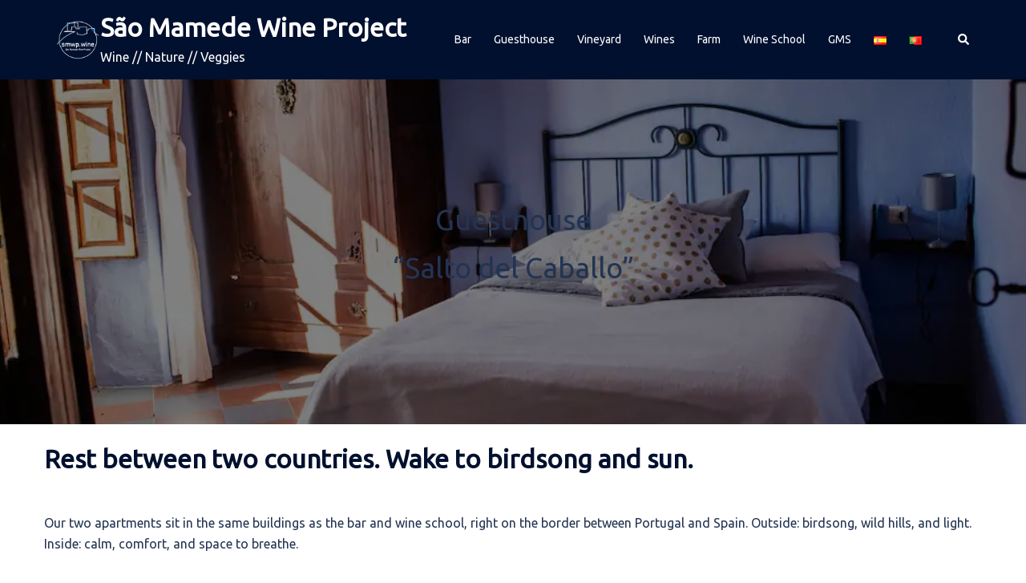

--- FILE ---
content_type: text/html; charset=UTF-8
request_url: https://smwp.wine/guesthouse/
body_size: 48788
content:
<!DOCTYPE html>
<html dir="ltr" lang="en-GB" prefix="og: https://ogp.me/ns#">
<head>
<meta charset="UTF-8">
<meta name="viewport" content="width=device-width, initial-scale=1">
<link rel="profile" href="http://gmpg.org/xfn/11">
<link rel="pingback" href="https://smwp.wine/xmlrpc.php">

<title>- São Mamede Wine Project</title>
	<style>img:is([sizes="auto" i], [sizes^="auto," i]) { contain-intrinsic-size: 3000px 1500px }</style>
	
		<!-- All in One SEO 4.9.3 - aioseo.com -->
	<meta name="description" content="Guesthouse&quot;Salto del Caballo&quot; Rest between two countries. Wake to birdsong and sun. Our two apartments sit in the same buildings as the bar and wine school, right on the border between Portugal and Spain. Outside: birdsong, wild hills, and light. Inside: calm, comfort, and space to breathe. Each apartment has two bedrooms, a kitchen or" />
	<meta name="robots" content="max-image-preview:large" />
	<link rel="canonical" href="https://smwp.wine/guesthouse/" />
	<meta name="generator" content="All in One SEO (AIOSEO) 4.9.3" />
		<meta property="og:locale" content="en_GB" />
		<meta property="og:site_name" content="São Mamede Wine Project - Wine // Nature // Veggies" />
		<meta property="og:type" content="article" />
		<meta property="og:title" content="- São Mamede Wine Project" />
		<meta property="og:description" content="Guesthouse&quot;Salto del Caballo&quot; Rest between two countries. Wake to birdsong and sun. Our two apartments sit in the same buildings as the bar and wine school, right on the border between Portugal and Spain. Outside: birdsong, wild hills, and light. Inside: calm, comfort, and space to breathe. Each apartment has two bedrooms, a kitchen or" />
		<meta property="og:url" content="https://smwp.wine/guesthouse/" />
		<meta property="article:published_time" content="2023-10-24T05:51:30+00:00" />
		<meta property="article:modified_time" content="2025-08-05T09:51:06+00:00" />
		<meta name="twitter:card" content="summary_large_image" />
		<meta name="twitter:title" content="- São Mamede Wine Project" />
		<meta name="twitter:description" content="Guesthouse&quot;Salto del Caballo&quot; Rest between two countries. Wake to birdsong and sun. Our two apartments sit in the same buildings as the bar and wine school, right on the border between Portugal and Spain. Outside: birdsong, wild hills, and light. Inside: calm, comfort, and space to breathe. Each apartment has two bedrooms, a kitchen or" />
		<script type="application/ld+json" class="aioseo-schema">
			{"@context":"https:\/\/schema.org","@graph":[{"@type":"BreadcrumbList","@id":"https:\/\/smwp.wine\/guesthouse\/#breadcrumblist","itemListElement":[{"@type":"ListItem","@id":"https:\/\/smwp.wine#listItem","position":1,"name":"Home","item":"https:\/\/smwp.wine"},{"@type":"ListItem","@id":"https:\/\/smwp.wine\/guesthouse\/#listItem","position":2,"previousItem":{"@type":"ListItem","@id":"https:\/\/smwp.wine#listItem","name":"Home"}}]},{"@type":"Organization","@id":"https:\/\/smwp.wine\/#organization","name":"S\u00e3o Mamede Wine Project","description":"Wine \/\/ Nature \/\/ Veggies","url":"https:\/\/smwp.wine\/"},{"@type":"WebPage","@id":"https:\/\/smwp.wine\/guesthouse\/#webpage","url":"https:\/\/smwp.wine\/guesthouse\/","name":"- S\u00e3o Mamede Wine Project","description":"Guesthouse\"Salto del Caballo\" Rest between two countries. Wake to birdsong and sun. Our two apartments sit in the same buildings as the bar and wine school, right on the border between Portugal and Spain. Outside: birdsong, wild hills, and light. Inside: calm, comfort, and space to breathe. Each apartment has two bedrooms, a kitchen or","inLanguage":"en-GB","isPartOf":{"@id":"https:\/\/smwp.wine\/#website"},"breadcrumb":{"@id":"https:\/\/smwp.wine\/guesthouse\/#breadcrumblist"},"datePublished":"2023-10-24T05:51:30+00:00","dateModified":"2025-08-05T09:51:06+00:00"},{"@type":"WebSite","@id":"https:\/\/smwp.wine\/#website","url":"https:\/\/smwp.wine\/","name":"S\u00e3o Mamede Wine Project","description":"Wine \/\/ Nature \/\/ Veggies","inLanguage":"en-GB","publisher":{"@id":"https:\/\/smwp.wine\/#organization"}}]}
		</script>
		<!-- All in One SEO -->

<script id="cookieyes" type="text/javascript" src="https://cdn-cookieyes.com/client_data/e6ad0c4b0c354322716c0eb6/script.js"></script><link rel="alternate" href="https://smwp.wine/guesthouse/" hreflang="en" />
<link rel="alternate" href="https://smwp.wine/es/831-2/" hreflang="es" />
<link rel="alternate" href="https://smwp.wine/pt/alojamento-marvao-rural/" hreflang="pt" />
<link rel='dns-prefetch' href='//stats.wp.com' />
<link rel="alternate" type="application/rss+xml" title="S&atilde;o Mamede Wine Project &raquo; Feed" href="https://smwp.wine/feed/" />
<link rel="alternate" type="application/rss+xml" title="S&atilde;o Mamede Wine Project &raquo; Comments Feed" href="https://smwp.wine/comments/feed/" />
<link rel="alternate" type="text/calendar" title="S&atilde;o Mamede Wine Project &raquo; iCal Feed" href="https://smwp.wine/events/?ical=1" />
		<!-- This site uses the Google Analytics by MonsterInsights plugin v9.11.1 - Using Analytics tracking - https://www.monsterinsights.com/ -->
							<script src="//www.googletagmanager.com/gtag/js?id=G-CNFB4G8WS6"  data-cfasync="false" data-wpfc-render="false" type="text/javascript" async></script>
			<script data-cfasync="false" data-wpfc-render="false" type="text/javascript">
				var mi_version = '9.11.1';
				var mi_track_user = true;
				var mi_no_track_reason = '';
								var MonsterInsightsDefaultLocations = {"page_location":"https:\/\/smwp.wine\/guesthouse\/"};
								if ( typeof MonsterInsightsPrivacyGuardFilter === 'function' ) {
					var MonsterInsightsLocations = (typeof MonsterInsightsExcludeQuery === 'object') ? MonsterInsightsPrivacyGuardFilter( MonsterInsightsExcludeQuery ) : MonsterInsightsPrivacyGuardFilter( MonsterInsightsDefaultLocations );
				} else {
					var MonsterInsightsLocations = (typeof MonsterInsightsExcludeQuery === 'object') ? MonsterInsightsExcludeQuery : MonsterInsightsDefaultLocations;
				}

								var disableStrs = [
										'ga-disable-G-CNFB4G8WS6',
									];

				/* Function to detect opted out users */
				function __gtagTrackerIsOptedOut() {
					for (var index = 0; index < disableStrs.length; index++) {
						if (document.cookie.indexOf(disableStrs[index] + '=true') > -1) {
							return true;
						}
					}

					return false;
				}

				/* Disable tracking if the opt-out cookie exists. */
				if (__gtagTrackerIsOptedOut()) {
					for (var index = 0; index < disableStrs.length; index++) {
						window[disableStrs[index]] = true;
					}
				}

				/* Opt-out function */
				function __gtagTrackerOptout() {
					for (var index = 0; index < disableStrs.length; index++) {
						document.cookie = disableStrs[index] + '=true; expires=Thu, 31 Dec 2099 23:59:59 UTC; path=/';
						window[disableStrs[index]] = true;
					}
				}

				if ('undefined' === typeof gaOptout) {
					function gaOptout() {
						__gtagTrackerOptout();
					}
				}
								window.dataLayer = window.dataLayer || [];

				window.MonsterInsightsDualTracker = {
					helpers: {},
					trackers: {},
				};
				if (mi_track_user) {
					function __gtagDataLayer() {
						dataLayer.push(arguments);
					}

					function __gtagTracker(type, name, parameters) {
						if (!parameters) {
							parameters = {};
						}

						if (parameters.send_to) {
							__gtagDataLayer.apply(null, arguments);
							return;
						}

						if (type === 'event') {
														parameters.send_to = monsterinsights_frontend.v4_id;
							var hookName = name;
							if (typeof parameters['event_category'] !== 'undefined') {
								hookName = parameters['event_category'] + ':' + name;
							}

							if (typeof MonsterInsightsDualTracker.trackers[hookName] !== 'undefined') {
								MonsterInsightsDualTracker.trackers[hookName](parameters);
							} else {
								__gtagDataLayer('event', name, parameters);
							}
							
						} else {
							__gtagDataLayer.apply(null, arguments);
						}
					}

					__gtagTracker('js', new Date());
					__gtagTracker('set', {
						'developer_id.dZGIzZG': true,
											});
					if ( MonsterInsightsLocations.page_location ) {
						__gtagTracker('set', MonsterInsightsLocations);
					}
										__gtagTracker('config', 'G-CNFB4G8WS6', {"forceSSL":"true","link_attribution":"true"} );
										window.gtag = __gtagTracker;										(function () {
						/* https://developers.google.com/analytics/devguides/collection/analyticsjs/ */
						/* ga and __gaTracker compatibility shim. */
						var noopfn = function () {
							return null;
						};
						var newtracker = function () {
							return new Tracker();
						};
						var Tracker = function () {
							return null;
						};
						var p = Tracker.prototype;
						p.get = noopfn;
						p.set = noopfn;
						p.send = function () {
							var args = Array.prototype.slice.call(arguments);
							args.unshift('send');
							__gaTracker.apply(null, args);
						};
						var __gaTracker = function () {
							var len = arguments.length;
							if (len === 0) {
								return;
							}
							var f = arguments[len - 1];
							if (typeof f !== 'object' || f === null || typeof f.hitCallback !== 'function') {
								if ('send' === arguments[0]) {
									var hitConverted, hitObject = false, action;
									if ('event' === arguments[1]) {
										if ('undefined' !== typeof arguments[3]) {
											hitObject = {
												'eventAction': arguments[3],
												'eventCategory': arguments[2],
												'eventLabel': arguments[4],
												'value': arguments[5] ? arguments[5] : 1,
											}
										}
									}
									if ('pageview' === arguments[1]) {
										if ('undefined' !== typeof arguments[2]) {
											hitObject = {
												'eventAction': 'page_view',
												'page_path': arguments[2],
											}
										}
									}
									if (typeof arguments[2] === 'object') {
										hitObject = arguments[2];
									}
									if (typeof arguments[5] === 'object') {
										Object.assign(hitObject, arguments[5]);
									}
									if ('undefined' !== typeof arguments[1].hitType) {
										hitObject = arguments[1];
										if ('pageview' === hitObject.hitType) {
											hitObject.eventAction = 'page_view';
										}
									}
									if (hitObject) {
										action = 'timing' === arguments[1].hitType ? 'timing_complete' : hitObject.eventAction;
										hitConverted = mapArgs(hitObject);
										__gtagTracker('event', action, hitConverted);
									}
								}
								return;
							}

							function mapArgs(args) {
								var arg, hit = {};
								var gaMap = {
									'eventCategory': 'event_category',
									'eventAction': 'event_action',
									'eventLabel': 'event_label',
									'eventValue': 'event_value',
									'nonInteraction': 'non_interaction',
									'timingCategory': 'event_category',
									'timingVar': 'name',
									'timingValue': 'value',
									'timingLabel': 'event_label',
									'page': 'page_path',
									'location': 'page_location',
									'title': 'page_title',
									'referrer' : 'page_referrer',
								};
								for (arg in args) {
																		if (!(!args.hasOwnProperty(arg) || !gaMap.hasOwnProperty(arg))) {
										hit[gaMap[arg]] = args[arg];
									} else {
										hit[arg] = args[arg];
									}
								}
								return hit;
							}

							try {
								f.hitCallback();
							} catch (ex) {
							}
						};
						__gaTracker.create = newtracker;
						__gaTracker.getByName = newtracker;
						__gaTracker.getAll = function () {
							return [];
						};
						__gaTracker.remove = noopfn;
						__gaTracker.loaded = true;
						window['__gaTracker'] = __gaTracker;
					})();
									} else {
										console.log("");
					(function () {
						function __gtagTracker() {
							return null;
						}

						window['__gtagTracker'] = __gtagTracker;
						window['gtag'] = __gtagTracker;
					})();
									}
			</script>
							<!-- / Google Analytics by MonsterInsights -->
		<link rel='stylesheet' id='twb-open-sans-css' href='https://fonts.googleapis.com/css?family=Open+Sans%3A300%2C400%2C500%2C600%2C700%2C800&#038;display=swap&#038;ver=6.8.3' type='text/css' media='all' />
<link rel='stylesheet' id='twbbwg-global-css' href='https://smwp.wine/wp-content/plugins/photo-gallery/booster/assets/css/global.css?ver=1.0.0' type='text/css' media='all' />
<link rel='stylesheet' id='tribe-events-pro-mini-calendar-block-styles-css' href='https://smwp.wine/wp-content/plugins/events-calendar-pro/build/css/tribe-events-pro-mini-calendar-block.css?ver=7.7.12' type='text/css' media='all' />
<link rel='stylesheet' id='sbi_styles-css' href='https://smwp.wine/wp-content/plugins/instagram-feed/css/sbi-styles.min.css?ver=6.10.0' type='text/css' media='all' />
<link rel='stylesheet' id='sydney-bootstrap-css' href='https://smwp.wine/wp-content/themes/sydney/css/bootstrap/bootstrap.min.css?ver=1' type='text/css' media='all' />
<link rel='stylesheet' id='wp-block-library-css' href='https://smwp.wine/wp-includes/css/dist/block-library/style.min.css?ver=6.8.3' type='text/css' media='all' />
<style id='wp-block-library-inline-css' type='text/css'>
.wp-block-image.is-style-sydney-rounded img { border-radius:30px; }
.wp-block-gallery.is-style-sydney-rounded img { border-radius:30px; }
</style>
<link rel='stylesheet' id='aioseo/css/src/vue/standalone/blocks/table-of-contents/global.scss-css' href='https://smwp.wine/wp-content/plugins/all-in-one-seo-pack/dist/Lite/assets/css/table-of-contents/global.e90f6d47.css?ver=4.9.3' type='text/css' media='all' />
<link rel='stylesheet' id='mediaelement-css' href='https://smwp.wine/wp-includes/js/mediaelement/mediaelementplayer-legacy.min.css?ver=4.2.17' type='text/css' media='all' />
<link rel='stylesheet' id='wp-mediaelement-css' href='https://smwp.wine/wp-includes/js/mediaelement/wp-mediaelement.min.css?ver=6.8.3' type='text/css' media='all' />
<style id='jetpack-sharing-buttons-style-inline-css' type='text/css'>
.jetpack-sharing-buttons__services-list{display:flex;flex-direction:row;flex-wrap:wrap;gap:0;list-style-type:none;margin:5px;padding:0}.jetpack-sharing-buttons__services-list.has-small-icon-size{font-size:12px}.jetpack-sharing-buttons__services-list.has-normal-icon-size{font-size:16px}.jetpack-sharing-buttons__services-list.has-large-icon-size{font-size:24px}.jetpack-sharing-buttons__services-list.has-huge-icon-size{font-size:36px}@media print{.jetpack-sharing-buttons__services-list{display:none!important}}.editor-styles-wrapper .wp-block-jetpack-sharing-buttons{gap:0;padding-inline-start:0}ul.jetpack-sharing-buttons__services-list.has-background{padding:1.25em 2.375em}
</style>
<style id='global-styles-inline-css' type='text/css'>
:root{--wp--preset--aspect-ratio--square: 1;--wp--preset--aspect-ratio--4-3: 4/3;--wp--preset--aspect-ratio--3-4: 3/4;--wp--preset--aspect-ratio--3-2: 3/2;--wp--preset--aspect-ratio--2-3: 2/3;--wp--preset--aspect-ratio--16-9: 16/9;--wp--preset--aspect-ratio--9-16: 9/16;--wp--preset--color--black: #000000;--wp--preset--color--cyan-bluish-gray: #abb8c3;--wp--preset--color--white: #ffffff;--wp--preset--color--pale-pink: #f78da7;--wp--preset--color--vivid-red: #cf2e2e;--wp--preset--color--luminous-vivid-orange: #ff6900;--wp--preset--color--luminous-vivid-amber: #fcb900;--wp--preset--color--light-green-cyan: #7bdcb5;--wp--preset--color--vivid-green-cyan: #00d084;--wp--preset--color--pale-cyan-blue: #8ed1fc;--wp--preset--color--vivid-cyan-blue: #0693e3;--wp--preset--color--vivid-purple: #9b51e0;--wp--preset--color--global-color-1: var(--sydney-global-color-1);--wp--preset--color--global-color-2: var(--sydney-global-color-2);--wp--preset--color--global-color-3: var(--sydney-global-color-3);--wp--preset--color--global-color-4: var(--sydney-global-color-4);--wp--preset--color--global-color-5: var(--sydney-global-color-5);--wp--preset--color--global-color-6: var(--sydney-global-color-6);--wp--preset--color--global-color-7: var(--sydney-global-color-7);--wp--preset--color--global-color-8: var(--sydney-global-color-8);--wp--preset--color--global-color-9: var(--sydney-global-color-9);--wp--preset--gradient--vivid-cyan-blue-to-vivid-purple: linear-gradient(135deg,rgba(6,147,227,1) 0%,rgb(155,81,224) 100%);--wp--preset--gradient--light-green-cyan-to-vivid-green-cyan: linear-gradient(135deg,rgb(122,220,180) 0%,rgb(0,208,130) 100%);--wp--preset--gradient--luminous-vivid-amber-to-luminous-vivid-orange: linear-gradient(135deg,rgba(252,185,0,1) 0%,rgba(255,105,0,1) 100%);--wp--preset--gradient--luminous-vivid-orange-to-vivid-red: linear-gradient(135deg,rgba(255,105,0,1) 0%,rgb(207,46,46) 100%);--wp--preset--gradient--very-light-gray-to-cyan-bluish-gray: linear-gradient(135deg,rgb(238,238,238) 0%,rgb(169,184,195) 100%);--wp--preset--gradient--cool-to-warm-spectrum: linear-gradient(135deg,rgb(74,234,220) 0%,rgb(151,120,209) 20%,rgb(207,42,186) 40%,rgb(238,44,130) 60%,rgb(251,105,98) 80%,rgb(254,248,76) 100%);--wp--preset--gradient--blush-light-purple: linear-gradient(135deg,rgb(255,206,236) 0%,rgb(152,150,240) 100%);--wp--preset--gradient--blush-bordeaux: linear-gradient(135deg,rgb(254,205,165) 0%,rgb(254,45,45) 50%,rgb(107,0,62) 100%);--wp--preset--gradient--luminous-dusk: linear-gradient(135deg,rgb(255,203,112) 0%,rgb(199,81,192) 50%,rgb(65,88,208) 100%);--wp--preset--gradient--pale-ocean: linear-gradient(135deg,rgb(255,245,203) 0%,rgb(182,227,212) 50%,rgb(51,167,181) 100%);--wp--preset--gradient--electric-grass: linear-gradient(135deg,rgb(202,248,128) 0%,rgb(113,206,126) 100%);--wp--preset--gradient--midnight: linear-gradient(135deg,rgb(2,3,129) 0%,rgb(40,116,252) 100%);--wp--preset--font-size--small: 13px;--wp--preset--font-size--medium: 20px;--wp--preset--font-size--large: 36px;--wp--preset--font-size--x-large: 42px;--wp--preset--spacing--20: 10px;--wp--preset--spacing--30: 20px;--wp--preset--spacing--40: 30px;--wp--preset--spacing--50: clamp(30px, 5vw, 60px);--wp--preset--spacing--60: clamp(30px, 7vw, 80px);--wp--preset--spacing--70: clamp(50px, 7vw, 100px);--wp--preset--spacing--80: clamp(50px, 10vw, 120px);--wp--preset--shadow--natural: 6px 6px 9px rgba(0, 0, 0, 0.2);--wp--preset--shadow--deep: 12px 12px 50px rgba(0, 0, 0, 0.4);--wp--preset--shadow--sharp: 6px 6px 0px rgba(0, 0, 0, 0.2);--wp--preset--shadow--outlined: 6px 6px 0px -3px rgba(255, 255, 255, 1), 6px 6px rgba(0, 0, 0, 1);--wp--preset--shadow--crisp: 6px 6px 0px rgba(0, 0, 0, 1);}:root { --wp--style--global--content-size: 740px;--wp--style--global--wide-size: 1140px; }:where(body) { margin: 0; }.wp-site-blocks { padding-top: var(--wp--style--root--padding-top); padding-bottom: var(--wp--style--root--padding-bottom); }.has-global-padding { padding-right: var(--wp--style--root--padding-right); padding-left: var(--wp--style--root--padding-left); }.has-global-padding > .alignfull { margin-right: calc(var(--wp--style--root--padding-right) * -1); margin-left: calc(var(--wp--style--root--padding-left) * -1); }.has-global-padding :where(:not(.alignfull.is-layout-flow) > .has-global-padding:not(.wp-block-block, .alignfull)) { padding-right: 0; padding-left: 0; }.has-global-padding :where(:not(.alignfull.is-layout-flow) > .has-global-padding:not(.wp-block-block, .alignfull)) > .alignfull { margin-left: 0; margin-right: 0; }.wp-site-blocks > .alignleft { float: left; margin-right: 2em; }.wp-site-blocks > .alignright { float: right; margin-left: 2em; }.wp-site-blocks > .aligncenter { justify-content: center; margin-left: auto; margin-right: auto; }:where(.wp-site-blocks) > * { margin-block-start: 24px; margin-block-end: 0; }:where(.wp-site-blocks) > :first-child { margin-block-start: 0; }:where(.wp-site-blocks) > :last-child { margin-block-end: 0; }:root { --wp--style--block-gap: 24px; }:root :where(.is-layout-flow) > :first-child{margin-block-start: 0;}:root :where(.is-layout-flow) > :last-child{margin-block-end: 0;}:root :where(.is-layout-flow) > *{margin-block-start: 24px;margin-block-end: 0;}:root :where(.is-layout-constrained) > :first-child{margin-block-start: 0;}:root :where(.is-layout-constrained) > :last-child{margin-block-end: 0;}:root :where(.is-layout-constrained) > *{margin-block-start: 24px;margin-block-end: 0;}:root :where(.is-layout-flex){gap: 24px;}:root :where(.is-layout-grid){gap: 24px;}.is-layout-flow > .alignleft{float: left;margin-inline-start: 0;margin-inline-end: 2em;}.is-layout-flow > .alignright{float: right;margin-inline-start: 2em;margin-inline-end: 0;}.is-layout-flow > .aligncenter{margin-left: auto !important;margin-right: auto !important;}.is-layout-constrained > .alignleft{float: left;margin-inline-start: 0;margin-inline-end: 2em;}.is-layout-constrained > .alignright{float: right;margin-inline-start: 2em;margin-inline-end: 0;}.is-layout-constrained > .aligncenter{margin-left: auto !important;margin-right: auto !important;}.is-layout-constrained > :where(:not(.alignleft):not(.alignright):not(.alignfull)){max-width: var(--wp--style--global--content-size);margin-left: auto !important;margin-right: auto !important;}.is-layout-constrained > .alignwide{max-width: var(--wp--style--global--wide-size);}body .is-layout-flex{display: flex;}.is-layout-flex{flex-wrap: wrap;align-items: center;}.is-layout-flex > :is(*, div){margin: 0;}body .is-layout-grid{display: grid;}.is-layout-grid > :is(*, div){margin: 0;}body{--wp--style--root--padding-top: 0px;--wp--style--root--padding-right: 0px;--wp--style--root--padding-bottom: 0px;--wp--style--root--padding-left: 0px;}a:where(:not(.wp-element-button)){text-decoration: underline;}:root :where(.wp-element-button, .wp-block-button__link){background-color: #32373c;border-width: 0;color: #fff;font-family: inherit;font-size: inherit;line-height: inherit;padding: calc(0.667em + 2px) calc(1.333em + 2px);text-decoration: none;}.has-black-color{color: var(--wp--preset--color--black) !important;}.has-cyan-bluish-gray-color{color: var(--wp--preset--color--cyan-bluish-gray) !important;}.has-white-color{color: var(--wp--preset--color--white) !important;}.has-pale-pink-color{color: var(--wp--preset--color--pale-pink) !important;}.has-vivid-red-color{color: var(--wp--preset--color--vivid-red) !important;}.has-luminous-vivid-orange-color{color: var(--wp--preset--color--luminous-vivid-orange) !important;}.has-luminous-vivid-amber-color{color: var(--wp--preset--color--luminous-vivid-amber) !important;}.has-light-green-cyan-color{color: var(--wp--preset--color--light-green-cyan) !important;}.has-vivid-green-cyan-color{color: var(--wp--preset--color--vivid-green-cyan) !important;}.has-pale-cyan-blue-color{color: var(--wp--preset--color--pale-cyan-blue) !important;}.has-vivid-cyan-blue-color{color: var(--wp--preset--color--vivid-cyan-blue) !important;}.has-vivid-purple-color{color: var(--wp--preset--color--vivid-purple) !important;}.has-global-color-1-color{color: var(--wp--preset--color--global-color-1) !important;}.has-global-color-2-color{color: var(--wp--preset--color--global-color-2) !important;}.has-global-color-3-color{color: var(--wp--preset--color--global-color-3) !important;}.has-global-color-4-color{color: var(--wp--preset--color--global-color-4) !important;}.has-global-color-5-color{color: var(--wp--preset--color--global-color-5) !important;}.has-global-color-6-color{color: var(--wp--preset--color--global-color-6) !important;}.has-global-color-7-color{color: var(--wp--preset--color--global-color-7) !important;}.has-global-color-8-color{color: var(--wp--preset--color--global-color-8) !important;}.has-global-color-9-color{color: var(--wp--preset--color--global-color-9) !important;}.has-black-background-color{background-color: var(--wp--preset--color--black) !important;}.has-cyan-bluish-gray-background-color{background-color: var(--wp--preset--color--cyan-bluish-gray) !important;}.has-white-background-color{background-color: var(--wp--preset--color--white) !important;}.has-pale-pink-background-color{background-color: var(--wp--preset--color--pale-pink) !important;}.has-vivid-red-background-color{background-color: var(--wp--preset--color--vivid-red) !important;}.has-luminous-vivid-orange-background-color{background-color: var(--wp--preset--color--luminous-vivid-orange) !important;}.has-luminous-vivid-amber-background-color{background-color: var(--wp--preset--color--luminous-vivid-amber) !important;}.has-light-green-cyan-background-color{background-color: var(--wp--preset--color--light-green-cyan) !important;}.has-vivid-green-cyan-background-color{background-color: var(--wp--preset--color--vivid-green-cyan) !important;}.has-pale-cyan-blue-background-color{background-color: var(--wp--preset--color--pale-cyan-blue) !important;}.has-vivid-cyan-blue-background-color{background-color: var(--wp--preset--color--vivid-cyan-blue) !important;}.has-vivid-purple-background-color{background-color: var(--wp--preset--color--vivid-purple) !important;}.has-global-color-1-background-color{background-color: var(--wp--preset--color--global-color-1) !important;}.has-global-color-2-background-color{background-color: var(--wp--preset--color--global-color-2) !important;}.has-global-color-3-background-color{background-color: var(--wp--preset--color--global-color-3) !important;}.has-global-color-4-background-color{background-color: var(--wp--preset--color--global-color-4) !important;}.has-global-color-5-background-color{background-color: var(--wp--preset--color--global-color-5) !important;}.has-global-color-6-background-color{background-color: var(--wp--preset--color--global-color-6) !important;}.has-global-color-7-background-color{background-color: var(--wp--preset--color--global-color-7) !important;}.has-global-color-8-background-color{background-color: var(--wp--preset--color--global-color-8) !important;}.has-global-color-9-background-color{background-color: var(--wp--preset--color--global-color-9) !important;}.has-black-border-color{border-color: var(--wp--preset--color--black) !important;}.has-cyan-bluish-gray-border-color{border-color: var(--wp--preset--color--cyan-bluish-gray) !important;}.has-white-border-color{border-color: var(--wp--preset--color--white) !important;}.has-pale-pink-border-color{border-color: var(--wp--preset--color--pale-pink) !important;}.has-vivid-red-border-color{border-color: var(--wp--preset--color--vivid-red) !important;}.has-luminous-vivid-orange-border-color{border-color: var(--wp--preset--color--luminous-vivid-orange) !important;}.has-luminous-vivid-amber-border-color{border-color: var(--wp--preset--color--luminous-vivid-amber) !important;}.has-light-green-cyan-border-color{border-color: var(--wp--preset--color--light-green-cyan) !important;}.has-vivid-green-cyan-border-color{border-color: var(--wp--preset--color--vivid-green-cyan) !important;}.has-pale-cyan-blue-border-color{border-color: var(--wp--preset--color--pale-cyan-blue) !important;}.has-vivid-cyan-blue-border-color{border-color: var(--wp--preset--color--vivid-cyan-blue) !important;}.has-vivid-purple-border-color{border-color: var(--wp--preset--color--vivid-purple) !important;}.has-global-color-1-border-color{border-color: var(--wp--preset--color--global-color-1) !important;}.has-global-color-2-border-color{border-color: var(--wp--preset--color--global-color-2) !important;}.has-global-color-3-border-color{border-color: var(--wp--preset--color--global-color-3) !important;}.has-global-color-4-border-color{border-color: var(--wp--preset--color--global-color-4) !important;}.has-global-color-5-border-color{border-color: var(--wp--preset--color--global-color-5) !important;}.has-global-color-6-border-color{border-color: var(--wp--preset--color--global-color-6) !important;}.has-global-color-7-border-color{border-color: var(--wp--preset--color--global-color-7) !important;}.has-global-color-8-border-color{border-color: var(--wp--preset--color--global-color-8) !important;}.has-global-color-9-border-color{border-color: var(--wp--preset--color--global-color-9) !important;}.has-vivid-cyan-blue-to-vivid-purple-gradient-background{background: var(--wp--preset--gradient--vivid-cyan-blue-to-vivid-purple) !important;}.has-light-green-cyan-to-vivid-green-cyan-gradient-background{background: var(--wp--preset--gradient--light-green-cyan-to-vivid-green-cyan) !important;}.has-luminous-vivid-amber-to-luminous-vivid-orange-gradient-background{background: var(--wp--preset--gradient--luminous-vivid-amber-to-luminous-vivid-orange) !important;}.has-luminous-vivid-orange-to-vivid-red-gradient-background{background: var(--wp--preset--gradient--luminous-vivid-orange-to-vivid-red) !important;}.has-very-light-gray-to-cyan-bluish-gray-gradient-background{background: var(--wp--preset--gradient--very-light-gray-to-cyan-bluish-gray) !important;}.has-cool-to-warm-spectrum-gradient-background{background: var(--wp--preset--gradient--cool-to-warm-spectrum) !important;}.has-blush-light-purple-gradient-background{background: var(--wp--preset--gradient--blush-light-purple) !important;}.has-blush-bordeaux-gradient-background{background: var(--wp--preset--gradient--blush-bordeaux) !important;}.has-luminous-dusk-gradient-background{background: var(--wp--preset--gradient--luminous-dusk) !important;}.has-pale-ocean-gradient-background{background: var(--wp--preset--gradient--pale-ocean) !important;}.has-electric-grass-gradient-background{background: var(--wp--preset--gradient--electric-grass) !important;}.has-midnight-gradient-background{background: var(--wp--preset--gradient--midnight) !important;}.has-small-font-size{font-size: var(--wp--preset--font-size--small) !important;}.has-medium-font-size{font-size: var(--wp--preset--font-size--medium) !important;}.has-large-font-size{font-size: var(--wp--preset--font-size--large) !important;}.has-x-large-font-size{font-size: var(--wp--preset--font-size--x-large) !important;}
:root :where(.wp-block-pullquote){font-size: 1.5em;line-height: 1.6;}
</style>
<link rel='stylesheet' id='bwg_fonts-css' href='https://smwp.wine/wp-content/plugins/photo-gallery/css/bwg-fonts/fonts.css?ver=0.0.1' type='text/css' media='all' />
<link rel='stylesheet' id='sumoselect-css' href='https://smwp.wine/wp-content/plugins/photo-gallery/css/sumoselect.min.css?ver=3.4.6' type='text/css' media='all' />
<link rel='stylesheet' id='mCustomScrollbar-css' href='https://smwp.wine/wp-content/plugins/photo-gallery/css/jquery.mCustomScrollbar.min.css?ver=3.1.5' type='text/css' media='all' />
<link rel='stylesheet' id='bwg_googlefonts-css' href='https://fonts.googleapis.com/css?family=Ubuntu&#038;subset=greek,latin,greek-ext,vietnamese,cyrillic-ext,latin-ext,cyrillic' type='text/css' media='all' />
<link rel='stylesheet' id='bwg_frontend-css' href='https://smwp.wine/wp-content/plugins/photo-gallery/css/styles.min.css?ver=1.8.37' type='text/css' media='all' />
<link rel='stylesheet' id='sydney-style-min-css' href='https://smwp.wine/wp-content/themes/sydney/css/styles.min.css?ver=20250404' type='text/css' media='all' />
<style id='sydney-style-min-inline-css' type='text/css'>
.site-header{background-color:rgba(38,50,70,0.9);}.woocommerce ul.products li.product{text-align:center;}html{scroll-behavior:smooth;}.header-image{background-size:cover;}.header-image{height:300px;}:root{--sydney-global-color-1:#d65050;--sydney-global-color-2:#b73d3d;--sydney-global-color-3:#233452;--sydney-global-color-4:#00102E;--sydney-global-color-5:#6d7685;--sydney-global-color-6:#00102E;--sydney-global-color-7:#F4F5F7;--sydney-global-color-8:#dbdbdb;--sydney-global-color-9:#ffffff;}.llms-student-dashboard .llms-button-secondary:hover,.llms-button-action:hover,.read-more-gt,.widget-area .widget_fp_social a,#mainnav ul li a:hover,.sydney_contact_info_widget span,.roll-team .team-content .name,.roll-team .team-item .team-pop .team-social li:hover a,.roll-infomation li.address:before,.roll-infomation li.phone:before,.roll-infomation li.email:before,.roll-testimonials .name,.roll-button.border,.roll-button:hover,.roll-icon-list .icon i,.roll-icon-list .content h3 a:hover,.roll-icon-box.white .content h3 a,.roll-icon-box .icon i,.roll-icon-box .content h3 a:hover,.switcher-container .switcher-icon a:focus,.go-top:hover,.hentry .meta-post a:hover,#mainnav > ul > li > a.active,#mainnav > ul > li > a:hover,button:hover,input[type="button"]:hover,input[type="reset"]:hover,input[type="submit"]:hover,.text-color,.social-menu-widget a,.social-menu-widget a:hover,.archive .team-social li a,a,h1 a,h2 a,h3 a,h4 a,h5 a,h6 a,.classic-alt .meta-post a,.single .hentry .meta-post a,.content-area.modern .hentry .meta-post span:before,.content-area.modern .post-cat{color:var(--sydney-global-color-1)}.llms-student-dashboard .llms-button-secondary,.llms-button-action,.woocommerce #respond input#submit,.woocommerce a.button,.woocommerce button.button,.woocommerce input.button,.project-filter li a.active,.project-filter li a:hover,.preloader .pre-bounce1,.preloader .pre-bounce2,.roll-team .team-item .team-pop,.roll-progress .progress-animate,.roll-socials li a:hover,.roll-project .project-item .project-pop,.roll-project .project-filter li.active,.roll-project .project-filter li:hover,.roll-button.light:hover,.roll-button.border:hover,.roll-button,.roll-icon-box.white .icon,.owl-theme .owl-controls .owl-page.active span,.owl-theme .owl-controls.clickable .owl-page:hover span,.go-top,.bottom .socials li:hover a,.sidebar .widget:before,.blog-pagination ul li.active,.blog-pagination ul li:hover a,.content-area .hentry:after,.text-slider .maintitle:after,.error-wrap #search-submit:hover,#mainnav .sub-menu li:hover > a,#mainnav ul li ul:after,button,input[type="button"],input[type="reset"],input[type="submit"],.panel-grid-cell .widget-title:after,.cart-amount{background-color:var(--sydney-global-color-1)}.llms-student-dashboard .llms-button-secondary,.llms-student-dashboard .llms-button-secondary:hover,.llms-button-action,.llms-button-action:hover,.roll-socials li a:hover,.roll-socials li a,.roll-button.light:hover,.roll-button.border,.roll-button,.roll-icon-list .icon,.roll-icon-box .icon,.owl-theme .owl-controls .owl-page span,.comment .comment-detail,.widget-tags .tag-list a:hover,.blog-pagination ul li,.error-wrap #search-submit:hover,textarea:focus,input[type="text"]:focus,input[type="password"]:focus,input[type="date"]:focus,input[type="number"]:focus,input[type="email"]:focus,input[type="url"]:focus,input[type="search"]:focus,input[type="tel"]:focus,button,input[type="button"],input[type="reset"],input[type="submit"],.archive .team-social li a{border-color:var(--sydney-global-color-1)}.sydney_contact_info_widget span{fill:var(--sydney-global-color-1);}.go-top:hover svg{stroke:var(--sydney-global-color-1);}.site-header.float-header{background-color:rgba(0,0,0,0.9);}@media only screen and (max-width:1024px){.site-header{background-color:#000000;}}#mainnav ul li a,#mainnav ul li::before{color:#ffffff}#mainnav .sub-menu li a{color:#ffffff}#mainnav .sub-menu li a{background:#1c1c1c}.text-slider .maintitle,.text-slider .subtitle{color:#ffffff}body{color:}#secondary{background-color:#ffffff}#secondary,#secondary a:not(.wp-block-button__link){color:#6d7685}.btn-menu .sydney-svg-icon{fill:#ffffff}#mainnav ul li a:hover,.main-header #mainnav .menu > li > a:hover{color:#d65050}.overlay{background-color:#000000}.page-wrap{padding-top:83px;}.page-wrap{padding-bottom:100px;}@media only screen and (max-width:1025px){.mobile-slide{display:block;}.slide-item{background-image:none !important;}.header-slider{}.slide-item{height:auto !important;}.slide-inner{min-height:initial;}}.go-top.show{border-radius:2px;bottom:10px;}.go-top.position-right{right:20px;}.go-top.position-left{left:20px;}.go-top{background-color:;}.go-top:hover{background-color:;}.go-top{color:;}.go-top svg{stroke:;}.go-top:hover{color:;}.go-top:hover svg{stroke:;}.go-top .sydney-svg-icon,.go-top .sydney-svg-icon svg{width:16px;height:16px;}.go-top{padding:15px;}@media (min-width:992px){.site-info{font-size:16px;}}@media (min-width:576px) and (max-width:991px){.site-info{font-size:16px;}}@media (max-width:575px){.site-info{font-size:16px;}}.site-info{border-top:0 solid rgba(255,255,255,0.1);}.footer-widgets-grid{gap:30px;}@media (min-width:992px){.footer-widgets-grid{padding-top:95px;padding-bottom:95px;}}@media (min-width:576px) and (max-width:991px){.footer-widgets-grid{padding-top:60px;padding-bottom:60px;}}@media (max-width:575px){.footer-widgets-grid{padding-top:60px;padding-bottom:60px;}}@media (min-width:992px){.sidebar-column .widget .widget-title{font-size:22px;}}@media (min-width:576px) and (max-width:991px){.sidebar-column .widget .widget-title{font-size:22px;}}@media (max-width:575px){.sidebar-column .widget .widget-title{font-size:22px;}}@media (min-width:992px){.footer-widgets{font-size:16px;}}@media (min-width:576px) and (max-width:991px){.footer-widgets{font-size:16px;}}@media (max-width:575px){.footer-widgets{font-size:16px;}}.footer-widgets{background-color:#00102E;}.sidebar-column .widget .widget-title{color:;}.sidebar-column .widget h1,.sidebar-column .widget h2,.sidebar-column .widget h3,.sidebar-column .widget h4,.sidebar-column .widget h5,.sidebar-column .widget h6{color:;}.sidebar-column .widget{color:#ffffff;}#sidebar-footer .widget a{color:#ffffff;}#sidebar-footer .widget a:hover{color:;}.site-footer{background-color:#00102E;}.site-info,.site-info a{color:#ffffff;}.site-info .sydney-svg-icon svg{fill:#ffffff;}.site-info{padding-top:20px;padding-bottom:20px;}@media (min-width:992px){button,.roll-button,a.button,.wp-block-button__link,.wp-block-button.is-style-outline a,input[type="button"],input[type="reset"],input[type="submit"]{padding-top:12px;padding-bottom:12px;}}@media (min-width:576px) and (max-width:991px){button,.roll-button,a.button,.wp-block-button__link,.wp-block-button.is-style-outline a,input[type="button"],input[type="reset"],input[type="submit"]{padding-top:12px;padding-bottom:12px;}}@media (max-width:575px){button,.roll-button,a.button,.wp-block-button__link,.wp-block-button.is-style-outline a,input[type="button"],input[type="reset"],input[type="submit"]{padding-top:12px;padding-bottom:12px;}}@media (min-width:992px){button,.roll-button,a.button,.wp-block-button__link,.wp-block-button.is-style-outline a,input[type="button"],input[type="reset"],input[type="submit"]{padding-left:35px;padding-right:35px;}}@media (min-width:576px) and (max-width:991px){button,.roll-button,a.button,.wp-block-button__link,.wp-block-button.is-style-outline a,input[type="button"],input[type="reset"],input[type="submit"]{padding-left:35px;padding-right:35px;}}@media (max-width:575px){button,.roll-button,a.button,.wp-block-button__link,.wp-block-button.is-style-outline a,input[type="button"],input[type="reset"],input[type="submit"]{padding-left:35px;padding-right:35px;}}button,.roll-button,a.button,.wp-block-button__link,input[type="button"],input[type="reset"],input[type="submit"]{border-radius:0;}@media (min-width:992px){button,.roll-button,a.button,.wp-block-button__link,input[type="button"],input[type="reset"],input[type="submit"]{font-size:14px;}}@media (min-width:576px) and (max-width:991px){button,.roll-button,a.button,.wp-block-button__link,input[type="button"],input[type="reset"],input[type="submit"]{font-size:14px;}}@media (max-width:575px){button,.roll-button,a.button,.wp-block-button__link,input[type="button"],input[type="reset"],input[type="submit"]{font-size:14px;}}button,.roll-button,a.button,.wp-block-button__link,input[type="button"],input[type="reset"],input[type="submit"]{text-transform:uppercase;}button,.wp-element-button,div.wpforms-container-full:not(.wpforms-block) .wpforms-form input[type=submit],div.wpforms-container-full:not(.wpforms-block) .wpforms-form button[type=submit],div.wpforms-container-full:not(.wpforms-block) .wpforms-form .wpforms-page-button,.roll-button,a.button,.wp-block-button__link,input[type="button"],input[type="reset"],input[type="submit"]{background-color:;}button:hover,.wp-element-button:hover,div.wpforms-container-full:not(.wpforms-block) .wpforms-form input[type=submit]:hover,div.wpforms-container-full:not(.wpforms-block) .wpforms-form button[type=submit]:hover,div.wpforms-container-full:not(.wpforms-block) .wpforms-form .wpforms-page-button:hover,.roll-button:hover,a.button:hover,.wp-block-button__link:hover,input[type="button"]:hover,input[type="reset"]:hover,input[type="submit"]:hover{background-color:;}button,#sidebar-footer a.wp-block-button__link,.wp-element-button,div.wpforms-container-full:not(.wpforms-block) .wpforms-form input[type=submit],div.wpforms-container-full:not(.wpforms-block) .wpforms-form button[type=submit],div.wpforms-container-full:not(.wpforms-block) .wpforms-form .wpforms-page-button,.checkout-button.button,a.button,.wp-block-button__link,input[type="button"],input[type="reset"],input[type="submit"]{color:;}button:hover,#sidebar-footer .wp-block-button__link:hover,.wp-element-button:hover,div.wpforms-container-full:not(.wpforms-block) .wpforms-form input[type=submit]:hover,div.wpforms-container-full:not(.wpforms-block) .wpforms-form button[type=submit]:hover,div.wpforms-container-full:not(.wpforms-block) .wpforms-form .wpforms-page-button:hover,.roll-button:hover,a.button:hover,.wp-block-button__link:hover,input[type="button"]:hover,input[type="reset"]:hover,input[type="submit"]:hover{color:;}.is-style-outline .wp-block-button__link,div.wpforms-container-full:not(.wpforms-block) .wpforms-form input[type=submit],div.wpforms-container-full:not(.wpforms-block) .wpforms-form button[type=submit],div.wpforms-container-full:not(.wpforms-block) .wpforms-form .wpforms-page-button,.roll-button,.wp-block-button__link.is-style-outline,button,a.button,.wp-block-button__link,input[type="button"],input[type="reset"],input[type="submit"]{border-color:;}button:hover,div.wpforms-container-full:not(.wpforms-block) .wpforms-form input[type=submit]:hover,div.wpforms-container-full:not(.wpforms-block) .wpforms-form button[type=submit]:hover,div.wpforms-container-full:not(.wpforms-block) .wpforms-form .wpforms-page-button:hover,.roll-button:hover,a.button:hover,.wp-block-button__link:hover,input[type="button"]:hover,input[type="reset"]:hover,input[type="submit"]:hover{border-color:;}.posts-layout .list-image{width:30%;}.posts-layout .list-content{width:70%;}.content-area:not(.layout4):not(.layout6) .posts-layout .entry-thumb{margin:0 0 24px 0;}.layout4 .entry-thumb,.layout6 .entry-thumb{margin:0 24px 0 0;}.layout6 article:nth-of-type(even) .list-image .entry-thumb{margin:0 0 0 24px;}.posts-layout .entry-header{margin-bottom:24px;}.posts-layout .entry-meta.below-excerpt{margin:15px 0 0;}.posts-layout .entry-meta.above-title{margin:0 0 15px;}.single .entry-header .entry-title{color:;}.single .entry-header .entry-meta,.single .entry-header .entry-meta a{color:;}@media (min-width:992px){.single .entry-meta{font-size:12px;}}@media (min-width:576px) and (max-width:991px){.single .entry-meta{font-size:12px;}}@media (max-width:575px){.single .entry-meta{font-size:12px;}}@media (min-width:992px){.single .entry-header .entry-title{font-size:48px;}}@media (min-width:576px) and (max-width:991px){.single .entry-header .entry-title{font-size:32px;}}@media (max-width:575px){.single .entry-header .entry-title{font-size:32px;}}.posts-layout .entry-post{color:#233452;}.posts-layout .entry-title a{color:#00102E;}.posts-layout .author,.posts-layout .entry-meta a{color:#6d7685;}@media (min-width:992px){.posts-layout .entry-post{font-size:16px;}}@media (min-width:576px) and (max-width:991px){.posts-layout .entry-post{font-size:16px;}}@media (max-width:575px){.posts-layout .entry-post{font-size:16px;}}@media (min-width:992px){.posts-layout .entry-meta{font-size:12px;}}@media (min-width:576px) and (max-width:991px){.posts-layout .entry-meta{font-size:12px;}}@media (max-width:575px){.posts-layout .entry-meta{font-size:12px;}}@media (min-width:992px){.posts-layout .entry-title{font-size:32px;}}@media (min-width:576px) and (max-width:991px){.posts-layout .entry-title{font-size:32px;}}@media (max-width:575px){.posts-layout .entry-title{font-size:32px;}}.single .entry-header{margin-bottom:40px;}.single .entry-thumb{margin-bottom:40px;}.single .entry-meta-above{margin-bottom:24px;}.single .entry-meta-below{margin-top:24px;}@media (min-width:992px){.custom-logo-link img{max-width:50px;}}@media (min-width:576px) and (max-width:991px){.custom-logo-link img{max-width:100px;}}@media (max-width:575px){.custom-logo-link img{max-width:100px;}}.main-header,.bottom-header-row{border-bottom:0 solid rgba(255,255,255,0.1);}.header_layout_3,.header_layout_4,.header_layout_5{border-bottom:1px solid rgba(255,255,255,0.1);}.main-header:not(.sticky-active),.header-search-form{background-color:;}.main-header.sticky-active{background-color:;}.main-header .site-title a,.main-header .site-description,.main-header #mainnav .menu > li > a,#mainnav .nav-menu > li > a,.main-header .header-contact a{color:;}.main-header .sydney-svg-icon svg,.main-header .dropdown-symbol .sydney-svg-icon svg{fill:;}.sticky-active .main-header .site-title a,.sticky-active .main-header .site-description,.sticky-active .main-header #mainnav .menu > li > a,.sticky-active .main-header .header-contact a,.sticky-active .main-header .logout-link,.sticky-active .main-header .html-item,.sticky-active .main-header .sydney-login-toggle{color:;}.sticky-active .main-header .sydney-svg-icon svg,.sticky-active .main-header .dropdown-symbol .sydney-svg-icon svg{fill:;}.bottom-header-row{background-color:;}.bottom-header-row,.bottom-header-row .header-contact a,.bottom-header-row #mainnav .menu > li > a{color:;}.bottom-header-row #mainnav .menu > li > a:hover{color:;}.bottom-header-row .header-item svg,.dropdown-symbol .sydney-svg-icon svg{fill:;}.main-header .site-header-inner,.main-header .top-header-row{padding-top:15px;padding-bottom:15px;}.bottom-header-inner{padding-top:15px;padding-bottom:15px;}.bottom-header-row #mainnav ul ul li,.main-header #mainnav ul ul li{background-color:;}.bottom-header-row #mainnav ul ul li a,.bottom-header-row #mainnav ul ul li:hover a,.main-header #mainnav ul ul li:hover a,.main-header #mainnav ul ul li a{color:;}.bottom-header-row #mainnav ul ul li svg,.main-header #mainnav ul ul li svg{fill:;}.header-item .sydney-svg-icon{width:px;height:px;}.header-item .sydney-svg-icon svg{max-height:-2px;}.header-search-form{background-color:;}#mainnav .sub-menu li:hover>a,.main-header #mainnav ul ul li:hover>a{color:;}.main-header-cart .count-number{color:;}.main-header-cart .widget_shopping_cart .widgettitle:after,.main-header-cart .widget_shopping_cart .woocommerce-mini-cart__buttons:before{background-color:rgba(33,33,33,0.9);}.sydney-offcanvas-menu .mainnav ul li,.mobile-header-item.offcanvas-items,.mobile-header-item.offcanvas-items .social-profile{text-align:left;}.sydney-offcanvas-menu #mainnav ul li{text-align:left;}.sydney-offcanvas-menu #mainnav ul ul a{color:;}.sydney-offcanvas-menu #mainnav > div > ul > li > a{font-size:18px;}.sydney-offcanvas-menu #mainnav ul ul li a{font-size:16px;}.sydney-offcanvas-menu .mainnav a{padding:10px 0;}#masthead-mobile{background-color:;}#masthead-mobile .site-description,#masthead-mobile a:not(.button){color:;}#masthead-mobile svg{fill:;}.mobile-header{padding-top:15px;padding-bottom:15px;}.sydney-offcanvas-menu{background-color:#00102E;}.offcanvas-header-custom-text,.sydney-offcanvas-menu,.sydney-offcanvas-menu #mainnav a:not(.button),.sydney-offcanvas-menu a:not(.button){color:#ffffff;}.sydney-offcanvas-menu svg,.sydney-offcanvas-menu .dropdown-symbol .sydney-svg-icon svg{fill:#ffffff;}@media (min-width:992px){.site-logo{max-height:50px;}}@media (min-width:576px) and (max-width:991px){.site-logo{max-height:100px;}}@media (max-width:575px){.site-logo{max-height:100px;}}.site-branding{display:flex;gap:15px;align-items:center;}.site-title a,.site-title a:visited,.main-header .site-title a,.main-header .site-title a:visited{color:}.site-description,.main-header .site-description{color:}@media (min-width:992px){.site-title{font-size:32px;}}@media (min-width:576px) and (max-width:991px){.site-title{font-size:24px;}}@media (max-width:575px){.site-title{font-size:20px;}}@media (min-width:992px){.site-description{font-size:16px;}}@media (min-width:576px) and (max-width:991px){.site-description{font-size:16px;}}@media (max-width:575px){.site-description{font-size:16px;}}h1,h2,h3,h4,h5,h6,.site-title{text-decoration:;text-transform:;font-style:;line-height:1.2;letter-spacing:px;}@media (min-width:992px){h1:not(.site-title){font-size:48px;}}@media (min-width:576px) and (max-width:991px){h1:not(.site-title){font-size:42px;}}@media (max-width:575px){h1:not(.site-title){font-size:32px;}}@media (min-width:992px){h2{font-size:38px;}}@media (min-width:576px) and (max-width:991px){h2{font-size:32px;}}@media (max-width:575px){h2{font-size:24px;}}@media (min-width:992px){h3{font-size:32px;}}@media (min-width:576px) and (max-width:991px){h3{font-size:24px;}}@media (max-width:575px){h3{font-size:20px;}}@media (min-width:992px){h4{font-size:24px;}}@media (min-width:576px) and (max-width:991px){h4{font-size:18px;}}@media (max-width:575px){h4{font-size:16px;}}@media (min-width:992px){h5{font-size:20px;}}@media (min-width:576px) and (max-width:991px){h5{font-size:16px;}}@media (max-width:575px){h5{font-size:16px;}}@media (min-width:992px){h6{font-size:18px;}}@media (min-width:576px) and (max-width:991px){h6{font-size:16px;}}@media (max-width:575px){h6{font-size:16px;}}p,.posts-layout .entry-post{text-decoration:}body,.posts-layout .entry-post{text-transform:;font-style:;line-height:1.68;letter-spacing:px;}@media (min-width:992px){body{font-size:16px;}}@media (min-width:576px) and (max-width:991px){body{font-size:16px;}}@media (max-width:575px){body{font-size:16px;}}@media (min-width:992px){.woocommerce div.product .product-gallery-summary .entry-title{font-size:32px;}}@media (min-width:576px) and (max-width:991px){.woocommerce div.product .product-gallery-summary .entry-title{font-size:32px;}}@media (max-width:575px){.woocommerce div.product .product-gallery-summary .entry-title{font-size:32px;}}@media (min-width:992px){.woocommerce div.product .product-gallery-summary .price .amount{font-size:24px;}}@media (min-width:576px) and (max-width:991px){.woocommerce div.product .product-gallery-summary .price .amount{font-size:24px;}}@media (max-width:575px){.woocommerce div.product .product-gallery-summary .price .amount{font-size:24px;}}.woocommerce ul.products li.product .col-md-7 > *,.woocommerce ul.products li.product .col-md-8 > *,.woocommerce ul.products li.product > *{margin-bottom:12px;}.wc-block-grid__product-onsale,span.onsale{border-radius:0;top:20px!important;left:20px!important;}.wc-block-grid__product-onsale,.products span.onsale{left:auto!important;right:20px;}.wc-block-grid__product-onsale,span.onsale{color:;}.wc-block-grid__product-onsale,span.onsale{background-color:;}ul.wc-block-grid__products li.wc-block-grid__product .wc-block-grid__product-title,ul.wc-block-grid__products li.wc-block-grid__product .woocommerce-loop-product__title,ul.wc-block-grid__products li.product .wc-block-grid__product-title,ul.wc-block-grid__products li.product .woocommerce-loop-product__title,ul.products li.wc-block-grid__product .wc-block-grid__product-title,ul.products li.wc-block-grid__product .woocommerce-loop-product__title,ul.products li.product .wc-block-grid__product-title,ul.products li.product .woocommerce-loop-product__title,ul.products li.product .woocommerce-loop-category__title,.woocommerce-loop-product__title .botiga-wc-loop-product__title{color:;}a.wc-forward:not(.checkout-button){color:;}a.wc-forward:not(.checkout-button):hover{color:;}.woocommerce-pagination li .page-numbers:hover{color:;}.woocommerce-sorting-wrapper{border-color:rgba(33,33,33,0.9);}ul.products li.product-category .woocommerce-loop-category__title{text-align:center;}ul.products li.product-category > a,ul.products li.product-category > a > img{border-radius:0;}.entry-content a:not(.button):not(.elementor-button-link):not(.wp-block-button__link){color:;}.entry-content a:not(.button):not(.elementor-button-link):not(.wp-block-button__link):hover{color:;}h1{color:;}h2{color:;}h3{color:;}h4{color:;}h5{color:;}h6{color:;}div.wpforms-container-full:not(.wpforms-block) .wpforms-form input[type=date],div.wpforms-container-full:not(.wpforms-block) .wpforms-form input[type=email],div.wpforms-container-full:not(.wpforms-block) .wpforms-form input[type=number],div.wpforms-container-full:not(.wpforms-block) .wpforms-form input[type=password],div.wpforms-container-full:not(.wpforms-block) .wpforms-form input[type=search],div.wpforms-container-full:not(.wpforms-block) .wpforms-form input[type=tel],div.wpforms-container-full:not(.wpforms-block) .wpforms-form input[type=text],div.wpforms-container-full:not(.wpforms-block) .wpforms-form input[type=url],div.wpforms-container-full:not(.wpforms-block) .wpforms-form select,div.wpforms-container-full:not(.wpforms-block) .wpforms-form textarea,input[type="text"],input[type="email"],input[type="url"],input[type="password"],input[type="search"],input[type="number"],input[type="tel"],input[type="date"],textarea,select,.woocommerce .select2-container .select2-selection--single,.woocommerce-page .select2-container .select2-selection--single,input[type="text"]:focus,input[type="email"]:focus,input[type="url"]:focus,input[type="password"]:focus,input[type="search"]:focus,input[type="number"]:focus,input[type="tel"]:focus,input[type="date"]:focus,textarea:focus,select:focus,.woocommerce .select2-container .select2-selection--single:focus,.woocommerce-page .select2-container .select2-selection--single:focus,.select2-container--default .select2-selection--single .select2-selection__rendered,.wp-block-search .wp-block-search__input,.wp-block-search .wp-block-search__input:focus{color:;}div.wpforms-container-full:not(.wpforms-block) .wpforms-form input[type=date],div.wpforms-container-full:not(.wpforms-block) .wpforms-form input[type=email],div.wpforms-container-full:not(.wpforms-block) .wpforms-form input[type=number],div.wpforms-container-full:not(.wpforms-block) .wpforms-form input[type=password],div.wpforms-container-full:not(.wpforms-block) .wpforms-form input[type=search],div.wpforms-container-full:not(.wpforms-block) .wpforms-form input[type=tel],div.wpforms-container-full:not(.wpforms-block) .wpforms-form input[type=text],div.wpforms-container-full:not(.wpforms-block) .wpforms-form input[type=url],div.wpforms-container-full:not(.wpforms-block) .wpforms-form select,div.wpforms-container-full:not(.wpforms-block) .wpforms-form textarea,input[type="text"],input[type="email"],input[type="url"],input[type="password"],input[type="search"],input[type="number"],input[type="tel"],input[type="date"],textarea,select,.woocommerce .select2-container .select2-selection--single,.woocommerce-page .select2-container .select2-selection--single,.woocommerce-cart .woocommerce-cart-form .actions .coupon input[type="text"]{background-color:;}div.wpforms-container-full:not(.wpforms-block) .wpforms-form input[type=date],div.wpforms-container-full:not(.wpforms-block) .wpforms-form input[type=email],div.wpforms-container-full:not(.wpforms-block) .wpforms-form input[type=number],div.wpforms-container-full:not(.wpforms-block) .wpforms-form input[type=password],div.wpforms-container-full:not(.wpforms-block) .wpforms-form input[type=search],div.wpforms-container-full:not(.wpforms-block) .wpforms-form input[type=tel],div.wpforms-container-full:not(.wpforms-block) .wpforms-form input[type=text],div.wpforms-container-full:not(.wpforms-block) .wpforms-form input[type=url],div.wpforms-container-full:not(.wpforms-block) .wpforms-form select,div.wpforms-container-full:not(.wpforms-block) .wpforms-form textarea,input[type="text"],input[type="email"],input[type="url"],input[type="password"],input[type="search"],input[type="number"],input[type="tel"],input[type="range"],input[type="date"],input[type="month"],input[type="week"],input[type="time"],input[type="datetime"],input[type="datetime-local"],input[type="color"],textarea,select,.woocommerce .select2-container .select2-selection--single,.woocommerce-page .select2-container .select2-selection--single,.woocommerce-account fieldset,.woocommerce-account .woocommerce-form-login,.woocommerce-account .woocommerce-form-register,.woocommerce-cart .woocommerce-cart-form .actions .coupon input[type="text"],.wp-block-search .wp-block-search__input{border-color:;}input::placeholder{color:;opacity:1;}input:-ms-input-placeholder{color:;}input::-ms-input-placeholder{color:;}img{border-radius:0;}@media (min-width:992px){.wp-caption-text,figcaption{font-size:16px;}}@media (min-width:576px) and (max-width:991px){.wp-caption-text,figcaption{font-size:16px;}}@media (max-width:575px){.wp-caption-text,figcaption{font-size:16px;}}.wp-caption-text,figcaption{color:;}
</style>
<link rel='stylesheet' id='sydney-style-css' href='https://smwp.wine/wp-content/themes/sydney/style.css?ver=20230821' type='text/css' media='all' />
<link rel='stylesheet' id='newsletter-css' href='https://smwp.wine/wp-content/plugins/newsletter/style.css?ver=9.1.1' type='text/css' media='all' />
<link rel='stylesheet' id='newsletter-popup-css' href='https://smwp.wine/wp-content/plugins/newsletter/subscription/assets/popup.css?ver=9.1.1' type='text/css' media='all' />
<script type="text/javascript" src="https://smwp.wine/wp-includes/js/jquery/jquery.min.js?ver=3.7.1" id="jquery-core-js"></script>
<script type="text/javascript" src="https://smwp.wine/wp-includes/js/jquery/jquery-migrate.min.js?ver=3.4.1" id="jquery-migrate-js"></script>
<script type="text/javascript" src="https://smwp.wine/wp-content/plugins/photo-gallery/booster/assets/js/circle-progress.js?ver=1.2.2" id="twbbwg-circle-js"></script>
<script type="text/javascript" id="twbbwg-global-js-extra">
/* <![CDATA[ */
var twb = {"nonce":"780249bac6","ajax_url":"https:\/\/smwp.wine\/wp-admin\/admin-ajax.php","plugin_url":"https:\/\/smwp.wine\/wp-content\/plugins\/photo-gallery\/booster","href":"https:\/\/smwp.wine\/wp-admin\/admin.php?page=twbbwg_photo-gallery"};
var twb = {"nonce":"780249bac6","ajax_url":"https:\/\/smwp.wine\/wp-admin\/admin-ajax.php","plugin_url":"https:\/\/smwp.wine\/wp-content\/plugins\/photo-gallery\/booster","href":"https:\/\/smwp.wine\/wp-admin\/admin.php?page=twbbwg_photo-gallery"};
/* ]]> */
</script>
<script type="text/javascript" src="https://smwp.wine/wp-content/plugins/photo-gallery/booster/assets/js/global.js?ver=1.0.0" id="twbbwg-global-js"></script>
<script type="text/javascript" src="https://smwp.wine/wp-content/plugins/google-analytics-for-wordpress/assets/js/frontend-gtag.min.js?ver=9.11.1" id="monsterinsights-frontend-script-js" async="async" data-wp-strategy="async"></script>
<script data-cfasync="false" data-wpfc-render="false" type="text/javascript" id='monsterinsights-frontend-script-js-extra'>/* <![CDATA[ */
var monsterinsights_frontend = {"js_events_tracking":"true","download_extensions":"doc,pdf,ppt,zip,xls,docx,pptx,xlsx","inbound_paths":"[{\"path\":\"\\\/go\\\/\",\"label\":\"affiliate\"},{\"path\":\"\\\/recommend\\\/\",\"label\":\"affiliate\"}]","home_url":"https:\/\/smwp.wine","hash_tracking":"false","v4_id":"G-CNFB4G8WS6"};/* ]]> */
</script>
<script type="text/javascript" src="https://smwp.wine/wp-content/plugins/photo-gallery/js/jquery.sumoselect.min.js?ver=3.4.6" id="sumoselect-js"></script>
<script type="text/javascript" src="https://smwp.wine/wp-content/plugins/photo-gallery/js/tocca.min.js?ver=2.0.9" id="bwg_mobile-js"></script>
<script type="text/javascript" src="https://smwp.wine/wp-content/plugins/photo-gallery/js/jquery.mCustomScrollbar.concat.min.js?ver=3.1.5" id="mCustomScrollbar-js"></script>
<script type="text/javascript" src="https://smwp.wine/wp-content/plugins/photo-gallery/js/jquery.fullscreen.min.js?ver=0.6.0" id="jquery-fullscreen-js"></script>
<script type="text/javascript" id="bwg_frontend-js-extra">
/* <![CDATA[ */
var bwg_objectsL10n = {"bwg_field_required":"field is required.","bwg_mail_validation":"This is not a valid email address.","bwg_search_result":"There are no images matching your search.","bwg_select_tag":"Select Tag","bwg_order_by":"Order By","bwg_search":"Search","bwg_show_ecommerce":"Show Ecommerce","bwg_hide_ecommerce":"Hide Ecommerce","bwg_show_comments":"Show Comments","bwg_hide_comments":"Hide Comments","bwg_restore":"Restore","bwg_maximize":"Maximise","bwg_fullscreen":"Fullscreen","bwg_exit_fullscreen":"Exit Fullscreen","bwg_search_tag":"SEARCH...","bwg_tag_no_match":"No tags found","bwg_all_tags_selected":"All tags selected","bwg_tags_selected":"tags selected","play":"Play","pause":"Pause","is_pro":"","bwg_play":"Play","bwg_pause":"Pause","bwg_hide_info":"Hide info","bwg_show_info":"Show info","bwg_hide_rating":"Hide rating","bwg_show_rating":"Show rating","ok":"Ok","cancel":"Cancel","select_all":"Select all","lazy_load":"0","lazy_loader":"https:\/\/smwp.wine\/wp-content\/plugins\/photo-gallery\/images\/ajax_loader.png","front_ajax":"0","bwg_tag_see_all":"see all tags","bwg_tag_see_less":"see less tags"};
/* ]]> */
</script>
<script type="text/javascript" src="https://smwp.wine/wp-content/plugins/photo-gallery/js/scripts.min.js?ver=1.8.37" id="bwg_frontend-js"></script>
<link rel="https://api.w.org/" href="https://smwp.wine/wp-json/" /><link rel="alternate" title="JSON" type="application/json" href="https://smwp.wine/wp-json/wp/v2/pages/70" /><link rel="EditURI" type="application/rsd+xml" title="RSD" href="https://smwp.wine/xmlrpc.php?rsd" />
<meta name="generator" content="WordPress 6.8.3" />
<link rel='shortlink' href='https://smwp.wine/?p=70' />
<link rel="alternate" title="oEmbed (JSON)" type="application/json+oembed" href="https://smwp.wine/wp-json/oembed/1.0/embed?url=https%3A%2F%2Fsmwp.wine%2Fguesthouse%2F&#038;lang=en" />
<link rel="alternate" title="oEmbed (XML)" type="text/xml+oembed" href="https://smwp.wine/wp-json/oembed/1.0/embed?url=https%3A%2F%2Fsmwp.wine%2Fguesthouse%2F&#038;format=xml&#038;lang=en" />
<meta name="tec-api-version" content="v1"><meta name="tec-api-origin" content="https://smwp.wine"><link rel="alternate" href="https://smwp.wine/wp-json/tribe/events/v1/" />	<style>img#wpstats{display:none}</style>
		</head>

<body class="wp-singular page-template page-template-page-templates page-template-page_front-page page-template-page-templatespage_front-page-php page page-id-70 wp-custom-logo wp-theme-sydney tribe-no-js menu-inline syd-has-blocks" >

<span id="toptarget"></span>

	<div class="preloader">
	    <div class="spinner">
	        <div class="pre-bounce1"></div>
	        <div class="pre-bounce2"></div>
	    </div>
	</div>
	

<div id="page" class="hfeed site">
	<a class="skip-link screen-reader-text" href="#content">Skip to content</a>

	<div class="header-clone"></div>	

					<header id="masthead" class="main-header header_layout_2 sticky-header sticky-always">
					<div class="container">
						<div class="site-header-inner">
							<div class="row valign">
								<div class="header-col">
												<div class="site-branding">

															
					<a href="https://smwp.wine/" title="S&atilde;o Mamede Wine Project"><img width="300" height="273" class="site-logo" src="https://smwp.wine/wp-content/uploads/2023/12/‎SMWP.‎001.png" alt="S&atilde;o Mamede Wine Project"  /></a>
				
					<div class="site-branding-text">				<p class="site-title"><a href="https://smwp.wine/" rel="home">S&atilde;o Mamede Wine Project</a></p>
								<p class="site-description">Wine // Nature // Veggies</p>
			</div>					
			</div><!-- .site-branding -->
											</div>
								<div class="header-col menu-col menu-right">
										
			<nav id="mainnav" class="mainnav">
				<div class="menu-primary-english-container"><ul id="primary-menu" class="menu"><li id="menu-item-801" class="menu-item menu-item-type-post_type menu-item-object-page menu-item-801 sydney-dropdown-li"><a href="https://smwp.wine/salto-bar/" class="sydney-dropdown-link">Bar</a></li>
<li id="menu-item-1006" class="menu-item menu-item-type-post_type menu-item-object-page current-menu-item page_item page-item-70 current_page_item menu-item-1006 sydney-dropdown-li"><a href="https://smwp.wine/guesthouse/" aria-current="page" class="sydney-dropdown-link">Guesthouse</a></li>
<li id="menu-item-1004" class="menu-item menu-item-type-post_type menu-item-object-page menu-item-1004 sydney-dropdown-li"><a href="https://smwp.wine/vineyard/" class="sydney-dropdown-link">Vineyard</a></li>
<li id="menu-item-1007" class="menu-item menu-item-type-post_type menu-item-object-page menu-item-1007 sydney-dropdown-li"><a href="https://smwp.wine/wines/" class="sydney-dropdown-link">Wines</a></li>
<li id="menu-item-1003" class="menu-item menu-item-type-post_type menu-item-object-page menu-item-1003 sydney-dropdown-li"><a href="https://smwp.wine/farm/" class="sydney-dropdown-link">Farm</a></li>
<li id="menu-item-1008" class="menu-item menu-item-type-post_type menu-item-object-page menu-item-1008 sydney-dropdown-li"><a href="https://smwp.wine/wine-school-courses/" class="sydney-dropdown-link">Wine School</a></li>
<li id="menu-item-1009" class="menu-item menu-item-type-post_type menu-item-object-page menu-item-1009 sydney-dropdown-li"><a href="https://smwp.wine/grape-minds-natural-wine-club/" class="sydney-dropdown-link">GMS</a></li>
<li id="menu-item-802-es" class="lang-item lang-item-17 lang-item-es lang-item-first menu-item menu-item-type-custom menu-item-object-custom menu-item-802-es sydney-dropdown-li"><a href="https://smwp.wine/es/831-2/" hreflang="es-ES" lang="es-ES" class="sydney-dropdown-link"><img src="[data-uri]" alt="Español" width="16" height="11" style="width: 16px; height: 11px;" /></a></li>
<li id="menu-item-802-pt" class="lang-item lang-item-22 lang-item-pt menu-item menu-item-type-custom menu-item-object-custom menu-item-802-pt sydney-dropdown-li"><a href="https://smwp.wine/pt/alojamento-marvao-rural/" hreflang="pt-PT" lang="pt-PT" class="sydney-dropdown-link"><img src="[data-uri]" alt="Português" width="16" height="11" style="width: 16px; height: 11px;" /></a></li>
</ul></div>			</nav>
											</div>							
								<div class="header-col header-elements">
													<a href="#" class="header-search header-item" role="button">
					<span class="screen-reader-text">Search</span>
					<i class="sydney-svg-icon icon-search active"><svg xmlns="http://www.w3.org/2000/svg" viewBox="0 0 512 512"><path d="M505 442.7L405.3 343c-4.5-4.5-10.6-7-17-7H372c27.6-35.3 44-79.7 44-128C416 93.1 322.9 0 208 0S0 93.1 0 208s93.1 208 208 208c48.3 0 92.7-16.4 128-44v16.3c0 6.4 2.5 12.5 7 17l99.7 99.7c9.4 9.4 24.6 9.4 33.9 0l28.3-28.3c9.4-9.4 9.4-24.6.1-34zM208 336c-70.7 0-128-57.2-128-128 0-70.7 57.2-128 128-128 70.7 0 128 57.2 128 128 0 70.7-57.2 128-128 128z" /></svg></i>
					<i class="sydney-svg-icon icon-cancel"><svg width="16" height="16" viewBox="0 0 16 16" fill="none" xmlns="http://www.w3.org/2000/svg"><path d="M12.59 0L7 5.59L1.41 0L0 1.41L5.59 7L0 12.59L1.41 14L7 8.41L12.59 14L14 12.59L8.41 7L14 1.41L12.59 0Z" /></svg></i>
				</a>
											</div>							
							</div>
						</div>
					</div>
								<div class="header-search-form">
			<form role="search" method="get" class="search-form" action="https://smwp.wine/">
				<label>
					<span class="screen-reader-text">Search for:</span>
					<input type="search" class="search-field" placeholder="Search &hellip;" value="" name="s" />
				</label>
				<input type="submit" class="search-submit" value="Search" />
			</form>			</div>
							</header>
			
			<div class="sydney-offcanvas-menu">
				<div class="mobile-header-item">
					<div class="row valign">
						<div class="col-xs-8">
										<div class="site-branding">

															
					<a href="https://smwp.wine/" title="S&atilde;o Mamede Wine Project"><img width="300" height="273" class="site-logo" src="https://smwp.wine/wp-content/uploads/2023/12/‎SMWP.‎001.png" alt="S&atilde;o Mamede Wine Project"  /></a>
				
					<div class="site-branding-text">				<p class="site-title"><a href="https://smwp.wine/" rel="home">S&atilde;o Mamede Wine Project</a></p>
								<p class="site-description">Wine // Nature // Veggies</p>
			</div>					
			</div><!-- .site-branding -->
									</div>
						<div class="col-xs-4 align-right">
							<a class="mobile-menu-close" href="#"><i class="sydney-svg-icon icon-cancel"><span class="screen-reader-text">Close menu</span><svg width="16" height="16" viewBox="0 0 16 16" fill="none" xmlns="http://www.w3.org/2000/svg"><path d="M12.59 0L7 5.59L1.41 0L0 1.41L5.59 7L0 12.59L1.41 14L7 8.41L12.59 14L14 12.59L8.41 7L14 1.41L12.59 0Z" /></svg></i></a>
						</div>
					</div>
				</div>
				<div class="mobile-header-item">
								<nav id="mainnav" class="mainnav">
				<div class="menu-primary-english-container"><ul id="primary-menu" class="menu"><li class="menu-item menu-item-type-post_type menu-item-object-page menu-item-801 sydney-dropdown-li"><a href="https://smwp.wine/salto-bar/" class="sydney-dropdown-link">Bar</a></li>
<li class="menu-item menu-item-type-post_type menu-item-object-page current-menu-item page_item page-item-70 current_page_item menu-item-1006 sydney-dropdown-li"><a href="https://smwp.wine/guesthouse/" aria-current="page" class="sydney-dropdown-link">Guesthouse</a></li>
<li class="menu-item menu-item-type-post_type menu-item-object-page menu-item-1004 sydney-dropdown-li"><a href="https://smwp.wine/vineyard/" class="sydney-dropdown-link">Vineyard</a></li>
<li class="menu-item menu-item-type-post_type menu-item-object-page menu-item-1007 sydney-dropdown-li"><a href="https://smwp.wine/wines/" class="sydney-dropdown-link">Wines</a></li>
<li class="menu-item menu-item-type-post_type menu-item-object-page menu-item-1003 sydney-dropdown-li"><a href="https://smwp.wine/farm/" class="sydney-dropdown-link">Farm</a></li>
<li class="menu-item menu-item-type-post_type menu-item-object-page menu-item-1008 sydney-dropdown-li"><a href="https://smwp.wine/wine-school-courses/" class="sydney-dropdown-link">Wine School</a></li>
<li class="menu-item menu-item-type-post_type menu-item-object-page menu-item-1009 sydney-dropdown-li"><a href="https://smwp.wine/grape-minds-natural-wine-club/" class="sydney-dropdown-link">GMS</a></li>
<li class="lang-item lang-item-17 lang-item-es lang-item-first menu-item menu-item-type-custom menu-item-object-custom menu-item-802-es sydney-dropdown-li"><a href="https://smwp.wine/es/831-2/" hreflang="es-ES" lang="es-ES" class="sydney-dropdown-link"><img src="[data-uri]" alt="Español" width="16" height="11" style="width: 16px; height: 11px;" /></a></li>
<li class="lang-item lang-item-22 lang-item-pt menu-item menu-item-type-custom menu-item-object-custom menu-item-802-pt sydney-dropdown-li"><a href="https://smwp.wine/pt/alojamento-marvao-rural/" hreflang="pt-PT" lang="pt-PT" class="sydney-dropdown-link"><img src="[data-uri]" alt="Português" width="16" height="11" style="width: 16px; height: 11px;" /></a></li>
</ul></div>			</nav>
							</div>
				<div class="mobile-header-item offcanvas-items">
									</div>				
			</div>
			
							<header id="masthead-mobile" class="main-header mobile-header ">
					<div class="container-fluid">
						<div class="row valign">
							<div class="col-sm-4 col-grow-mobile">
											<div class="site-branding">

															
					<a href="https://smwp.wine/" title="S&atilde;o Mamede Wine Project"><img width="300" height="273" class="site-logo" src="https://smwp.wine/wp-content/uploads/2023/12/‎SMWP.‎001.png" alt="S&atilde;o Mamede Wine Project"  /></a>
				
					<div class="site-branding-text">				<p class="site-title"><a href="https://smwp.wine/" rel="home">S&atilde;o Mamede Wine Project</a></p>
								<p class="site-description">Wine // Nature // Veggies</p>
			</div>					
			</div><!-- .site-branding -->
										</div>
							<div class="col-sm-8 col-grow-mobile header-elements valign align-right">
												<a href="#" class="header-search header-item" role="button">
					<span class="screen-reader-text">Search</span>
					<i class="sydney-svg-icon icon-search active"><svg xmlns="http://www.w3.org/2000/svg" viewBox="0 0 512 512"><path d="M505 442.7L405.3 343c-4.5-4.5-10.6-7-17-7H372c27.6-35.3 44-79.7 44-128C416 93.1 322.9 0 208 0S0 93.1 0 208s93.1 208 208 208c48.3 0 92.7-16.4 128-44v16.3c0 6.4 2.5 12.5 7 17l99.7 99.7c9.4 9.4 24.6 9.4 33.9 0l28.3-28.3c9.4-9.4 9.4-24.6.1-34zM208 336c-70.7 0-128-57.2-128-128 0-70.7 57.2-128 128-128 70.7 0 128 57.2 128 128 0 70.7-57.2 128-128 128z" /></svg></i>
					<i class="sydney-svg-icon icon-cancel"><svg width="16" height="16" viewBox="0 0 16 16" fill="none" xmlns="http://www.w3.org/2000/svg"><path d="M12.59 0L7 5.59L1.41 0L0 1.41L5.59 7L0 12.59L1.41 14L7 8.41L12.59 14L14 12.59L8.41 7L14 1.41L12.59 0Z" /></svg></i>
				</a>
															
								<a href="#" class="menu-toggle">
					<span class="screen-reader-text">Toggle menu</span>
					<i class="sydney-svg-icon"><svg width="16" height="11" viewBox="0 0 16 11" fill="none" xmlns="http://www.w3.org/2000/svg"><rect width="16" height="1" /><rect y="5" width="16" height="1" /><rect y="10" width="16" height="1" /></svg></i>
				</a>
										</div>						
						</div>
					</div>
								<div class="header-search-form">
			<form role="search" method="get" class="search-form" action="https://smwp.wine/">
				<label>
					<span class="screen-reader-text">Search for:</span>
					<input type="search" class="search-field" placeholder="Search &hellip;" value="" name="s" />
				</label>
				<input type="submit" class="search-submit" value="Search" />
			</form>			</div>
							</header>
						
	
	<div class="sydney-hero-area">
				<div class="header-image">
			<div class="overlay"></div>					</div>
		
			</div>

	
	<div id="content" class="page-wrap">
		<div class="content-wrapper container">
			<div class="row">	
	<div id="primary" class="fp-content-area">
		<main id="main" class="site-main" role="main">

			<div class="entry-content">
									
<div class="wp-block-cover alignfull"><img fetchpriority="high" decoding="async" width="1187" height="325" class="wp-block-cover__image-background wp-image-203" alt="" src="https://smwp.wine/wp-content/uploads/2023/12/guesthouse-top.jpg" data-object-fit="cover" srcset="https://smwp.wine/wp-content/uploads/2023/12/guesthouse-top.jpg 1187w, https://smwp.wine/wp-content/uploads/2023/12/guesthouse-top-300x82.jpg 300w, https://smwp.wine/wp-content/uploads/2023/12/guesthouse-top-1024x280.jpg 1024w, https://smwp.wine/wp-content/uploads/2023/12/guesthouse-top-768x210.jpg 768w, https://smwp.wine/wp-content/uploads/2023/12/guesthouse-top-1000x274.jpg 1000w, https://smwp.wine/wp-content/uploads/2023/12/guesthouse-top-230x63.jpg 230w, https://smwp.wine/wp-content/uploads/2023/12/guesthouse-top-350x96.jpg 350w, https://smwp.wine/wp-content/uploads/2023/12/guesthouse-top-480x131.jpg 480w" sizes="(max-width: 1187px) 100vw, 1187px" /><span aria-hidden="true" class="wp-block-cover__background has-background-dim"></span><div class="wp-block-cover__inner-container has-global-padding is-layout-constrained wp-block-cover-is-layout-constrained">
<p class="has-text-align-center has-large-font-size">Guesthouse<br>&#8220;Salto del Caballo&#8221;</p>
</div></div>



<h3 class="wp-block-heading">Rest between two countries. Wake to birdsong and sun.</h3>



<p>Our two apartments sit in the same buildings as the bar and wine school, right on the border between Portugal and Spain. Outside: birdsong, wild hills, and light. Inside: calm, comfort, and space to breathe.</p>



<style>
  :root {
    --ldg-psb-background: #ffffff;
    --ldg-psb-border-radius: 0.42em;
    --ldg-psb-box-shadow: 0px 24px 54px 0px rgba(0, 0, 0, 0.1);
    --ldg-psb-padding: 14px;
    --ldg-psb-input-background: #ffffff;
    --ldg-psb-button-border-radius: 0px;
    --ldg-psb-color-primary: #fac600;
    --ldg-psb-color-primary-lighter:#fde380;
    --ldg-psb-color-primary-darker: #7d6300;
    --ldg-psb-color-primary-contrast: #333333;
    --ldg-semantic-color-primary:  #fac600;
    --ldg-semantic-color-primary-lighter: #fde380;
    --ldg-semantic-color-primary-darker: #7d6300;
    --ldg-semantic-color-primary-contrast: #333333;
    --ldg-component-modal-z-index: 999;
  }
  #lodgify-search-bar {
    position: relative;
    z-index: 999;
    width:100%;
  }
</style>
<div
  id="lodgify-search-bar"
  data-website-id="586737"
  data-language-code="en"
  data-search-page-url='https://smwp-salto.lodgify.com/en/all-properties'
  
  data-dates-check-in-label='Check-in'
  data-dates-check-out-label='Check-out'
  data-guests-counter-label='Guests'
  data-guests-input-singular-label='{{NumberOfGuests}} guest'
  data-guests-input-plural-label='{{NumberOfGuests}} guests'
  data-location-input-label='Location'
  data-search-button-label='Search'
  data-dates-input-min-stay-tooltip-text='{"one":"Minimum {minStay} night","other":"Minimum {minStay} nights"}'
  data-guests-breakdown-label='Guests'
  data-adults-label='{"one":"adult","other":"adults"}'
  data-adults-description='Ages {minAge} or above'
  data-children-label='{"one":"child","other":"children"}'
  data-children-description='Ages {minAge}-{maxAge}'
  data-children-not-allowed-label='Not suitable for children'
  data-infants-label='{"one":"infant","other":"infants"}'
  data-infants-description='Under {maxAge}'
  data-infants-not-allowed-label='Not suitable for infants'
  data-pets-label='{"one":"pet","other":"pets"}'
  data-pets-not-allowed-label='Not allowed'
  data-done-label='Done'
  
  data-new-tab="true"
  data-version="stable"
  data-has-guests-breakdown
  data-hide-location
></div>

<script src="https://app.lodgify.com/portable-search-bar/stable/renderPortableSearchBar.js" defer></script>



<p>Each apartment has two bedrooms, a kitchen or kitchenette, and looks out over the flower-filled courtyard or onto the open ridges of the Serra de São Mamede. This used to be a place of passage—where smugglers crossed with quiet steps. Today, it’s a place to slow down.</p>



<style id="bwg-style-0">      #bwg_container1_0 #bwg_container2_0 #bwg_mosaic_thumbnails_div_0 {        width: 100%;        position: relative;        background-color: rgba(255, 255, 255, 0.00);        text-align: center;        justify-content: center;                  margin-left: auto;          margin-right: auto;                    padding-left: 2px;          padding-top: 2px;                }          #bwg_container1_0 #bwg_container2_0 .bwg_mosaic_thumb_spun_0 {        display: block;        position: absolute;				border-radius: 0;				border: 0px none #CCCCCC;    		    		background-color:rgba(0,0,0, 0.30);        -moz-box-sizing: content-box !important;        -webkit-box-sizing: content-box !important;        box-sizing: content-box !important;      }			#bwg_container1_0 #bwg_container2_0 .bwg_mosaic_thumb_0 {				display: block;				-moz-box-sizing: content-box !important;				-webkit-box-sizing: content-box !important;				box-sizing: content-box !important;				margin: 0;				opacity: 1.00;			}      #bwg_container1_0 #bwg_container2_0 .bwg_mosaic_thumb_spun_0:hover {        opacity: 1;        backface-visibility: hidden;        -webkit-backface-visibility: hidden;        -moz-backface-visibility: hidden;        -ms-backface-visibility: hidden;        z-index: 102;      }	     @media only screen and (min-width: 480px) {		#bwg_container1_0 #bwg_container2_0 .bwg-container-0.bwg-mosaic-thumbnails .bwg-item0 img {			-webkit-transition: -webkit-transform .3s; transition: transform .3s;		}		#bwg_container1_0 #bwg_container2_0 .bwg-container-0.bwg-mosaic-thumbnails .bwg-item0 img:hover {			-ms-transform: scale(1.08);			-webkit-transform: scale(1.08);			transform: scale(1.08);		}		      }	      #bwg_container1_0 #bwg_container2_0 .bwg_mosaic_thumbnails_0 {        background-color: rgba(255, 255, 255, 0.00);        font-size: 0;        position: relative;        text-align: center;        display: inline-block;        visibility: hidden;              }	  /*image title styles*/      #bwg_container1_0 #bwg_container2_0 .bwg_mosaic_title_spun1_0,      #bwg_container1_0 #bwg_container2_0 .bwg-mosaic-thumbnails .bwg_ecommerce_spun1_0 {        position: absolute;        display: block;        opacity: 0;        box-sizing: border-box;        text-align: center;				top: 50%;				left: 50%;				transform: translate(-50%, -50%);      }      #bwg_container1_0 #bwg_container2_0 .bwg-mosaic-thumbnails .bwg_mosaic_title_spun2_0,      #bwg_container1_0 #bwg_container2_0 .bwg-mosaic-thumbnails .bwg_ecommerce_spun2_0 {		    color: #323A45;        font-family: Ubuntu;        font-size: 16px;        font-weight: bold;        text-shadow: ;        vertical-align: middle;        word-wrap: break-word;      }            .bwg_mosaic_play_icon_spun_0 {        display: table;        position: absolute;        left: -10000px;        top: 0px;        opacity: 0;      }      .bwg_mosaic_play_icon_0 {        color: #323A45;        font-size: 32px;        vertical-align: middle;        display: table-cell !important;        z-index: 1;        text-align: center;        margin: 0 auto;      }      #bwg_container1_0 #bwg_container2_0 .bwg_gal_title_0 {        background-color: rgba(0, 0, 0, 0);        color: #323A45;        display: block;        font-family: Ubuntu;        font-size: 16px;        font-weight: bold;        padding: 2px;        text-shadow: ;        text-align: center;      }            @media screen and (max-width: 350px) {      div[class^="bwg_mosaic_thumbnails_"],      span[class^="bwg_mosaic_thumb_spun_"] {      width: 100% !important;      }      img[class^="bwg_mosaic_thumb_"] {      width: 100% !important;      height: auto !important;      margin: 0px auto !important;      }      }      </style>    <div id="bwg_container1_0"         class="bwg_container bwg_thumbnail bwg_thumbnails_mosaic "         data-right-click-protection="0"         data-bwg="0"         data-scroll="0"         data-gallery-type="thumbnails_mosaic"         data-gallery-view-type="thumbnails_mosaic"         data-current-url="/guesthouse/"         data-lightbox-url="https://smwp.wine/wp-admin/admin-ajax.php?action=GalleryBox&#038;current_view=0&#038;gallery_id=3&#038;tag=0&#038;theme_id=1&#038;shortcode_id=18&#038;sort_by=order&#038;order_by=asc&#038;current_url=%2Fguesthouse%2F"         data-gallery-id="3"         data-popup-width="800"         data-popup-height="500"         data-is-album="gallery"         data-buttons-position="bottom">      <div id="bwg_container2_0">             <div id="ajax_loading_0" class="bwg_loading_div_1">      <div class="bwg_loading_div_2">        <div class="bwg_loading_div_3">          <div id="loading_div_0" class="bwg_spider_ajax_loading">          </div>        </div>      </div>    </div>            <form id="gal_front_form_0"              class="bwg-hidden"              method="post"              action="#"              data-current="0"              data-shortcode-id="18"              data-gallery-type="thumbnails_mosaic"              data-gallery-id="3"              data-tag="0"              data-album-id="0"              data-theme-id="1"              data-ajax-url="https://smwp.wine/wp-admin/admin-ajax.php?action=bwg_frontend_data">          <div id="bwg_container3_0" class="bwg-background bwg-background-0">                <div id="bwg_mosaic_thumbnails_div_0"         class="bwg-container-0 bwg-container bwg-mosaic-thumbnails"         data-bwg="0"         data-mosaic-direction="vertical"         data-resizable="0"         data-width="250"         data-height="250"         data-total-width="100"         data-block-id="bwg_thumbnails_mosaic_0"         data-thumb-padding="2"         data-thumb-border="0"         data-title-margin="2px"         data-image-title="none"         data-play-icon="1"         data-ecommerce-icon="undefined"         data-gallery-id="3"         data-lightbox-url="https://smwp.wine/wp-admin/admin-ajax.php?action=GalleryBox&#038;current_view=0&#038;gallery_id=3&#038;tag=0&#038;theme_id=1&#038;shortcode_id=18&#038;sort_by=order&#038;order_by=asc&#038;current_url=%2Fguesthouse%2F"         data-mosaic-thumb-transition="1"         style="visibility: hidden" >      <div id="bwg_thumbnails_mosaic_0" class="bwg_mosaic_thumbnails_0">                  <a  class="bwg-a bwg_lightbox bwg_lightbox_0" href="https://smwp.wine/wp-content/uploads/photo-gallery/6a1791e3-05fd-444c-bc57-9bd7b97ca1c4.webp?bwg=1723702577" data-image-id="46" data-elementor-open-lightbox="no">          <div class="bwg_mosaic_thumb_spun_0 bwg-item0 bwg-mosaic-thumb-span ">            <img decoding="async" class="bwg_mosaic_thumb_0 skip-lazy bwg_img_clear bwg_img_custom "                 id="46"                 src="https://smwp.wine/wp-content/uploads/photo-gallery/thumb/6a1791e3-05fd-444c-bc57-9bd7b97ca1c4.webp?bwg=1723702577"                 data-src="https://smwp.wine/wp-content/uploads/photo-gallery/thumb/6a1791e3-05fd-444c-bc57-9bd7b97ca1c4.webp?bwg=1723702577"                 data-width="500.00"                 data-height="333.00"                 alt="6a1791e3-05fd-444c-bc57-9bd7b97ca1c4"                 title="6a1791e3-05fd-444c-bc57-9bd7b97ca1c4" />                      </div>        </a>                <a  class="bwg-a bwg_lightbox bwg_lightbox_0" href="https://smwp.wine/wp-content/uploads/photo-gallery/201420552.jpeg?bwg=1723702577" data-image-id="47" data-elementor-open-lightbox="no">          <div class="bwg_mosaic_thumb_spun_0 bwg-item0 bwg-mosaic-thumb-span ">            <img decoding="async" class="bwg_mosaic_thumb_0 skip-lazy bwg_img_clear bwg_img_custom "                 id="47"                 src="https://smwp.wine/wp-content/uploads/photo-gallery/thumb/201420552.jpeg?bwg=1723702577"                 data-src="https://smwp.wine/wp-content/uploads/photo-gallery/thumb/201420552.jpeg?bwg=1723702577"                 data-width="500.00"                 data-height="333.00"                 alt="201420552"                 title="201420552" />                      </div>        </a>                <a  class="bwg-a bwg_lightbox bwg_lightbox_0" href="https://smwp.wine/wp-content/uploads/photo-gallery/339144f5-af95-4cdd-a7a1-20f66f45110e.jpeg?bwg=1723702577" data-image-id="48" data-elementor-open-lightbox="no">          <div class="bwg_mosaic_thumb_spun_0 bwg-item0 bwg-mosaic-thumb-span ">            <img decoding="async" class="bwg_mosaic_thumb_0 skip-lazy bwg_img_clear bwg_img_custom "                 id="48"                 src="https://smwp.wine/wp-content/uploads/photo-gallery/thumb/339144f5-af95-4cdd-a7a1-20f66f45110e.jpeg?bwg=1723702577"                 data-src="https://smwp.wine/wp-content/uploads/photo-gallery/thumb/339144f5-af95-4cdd-a7a1-20f66f45110e.jpeg?bwg=1723702577"                 data-width="500.00"                 data-height="375.00"                 alt="339144f5-af95-4cdd-a7a1-20f66f45110e"                 title="339144f5-af95-4cdd-a7a1-20f66f45110e" />                      </div>        </a>                <a  class="bwg-a bwg_lightbox bwg_lightbox_0" href="https://smwp.wine/wp-content/uploads/photo-gallery/1f926108-2e47-47ab-8a96-d866bf57fab4.jpeg?bwg=1723702577" data-image-id="49" data-elementor-open-lightbox="no">          <div class="bwg_mosaic_thumb_spun_0 bwg-item0 bwg-mosaic-thumb-span ">            <img decoding="async" class="bwg_mosaic_thumb_0 skip-lazy bwg_img_clear bwg_img_custom "                 id="49"                 src="https://smwp.wine/wp-content/uploads/photo-gallery/thumb/1f926108-2e47-47ab-8a96-d866bf57fab4.jpeg?bwg=1723702577"                 data-src="https://smwp.wine/wp-content/uploads/photo-gallery/thumb/1f926108-2e47-47ab-8a96-d866bf57fab4.jpeg?bwg=1723702577"                 data-width="375.00"                 data-height="500.00"                 alt="1f926108-2e47-47ab-8a96-d866bf57fab4"                 title="1f926108-2e47-47ab-8a96-d866bf57fab4" />                      </div>        </a>                <a  class="bwg-a bwg_lightbox bwg_lightbox_0" href="https://smwp.wine/wp-content/uploads/photo-gallery/201422063.jpeg?bwg=1723702577" data-image-id="50" data-elementor-open-lightbox="no">          <div class="bwg_mosaic_thumb_spun_0 bwg-item0 bwg-mosaic-thumb-span ">            <img decoding="async" class="bwg_mosaic_thumb_0 skip-lazy bwg_img_clear bwg_img_custom "                 id="50"                 src="https://smwp.wine/wp-content/uploads/photo-gallery/thumb/201422063.jpeg?bwg=1723702577"                 data-src="https://smwp.wine/wp-content/uploads/photo-gallery/thumb/201422063.jpeg?bwg=1723702577"                 data-width="500.00"                 data-height="333.00"                 alt="201422063"                 title="201422063" />                      </div>        </a>                <a  class="bwg-a bwg_lightbox bwg_lightbox_0" href="https://smwp.wine/wp-content/uploads/photo-gallery/0a5b8223-ab7c-4c7c-a1a1-60d8d9a00fd3.jpeg?bwg=1723702577" data-image-id="52" data-elementor-open-lightbox="no">          <div class="bwg_mosaic_thumb_spun_0 bwg-item0 bwg-mosaic-thumb-span ">            <img decoding="async" class="bwg_mosaic_thumb_0 skip-lazy bwg_img_clear bwg_img_custom "                 id="52"                 src="https://smwp.wine/wp-content/uploads/photo-gallery/thumb/0a5b8223-ab7c-4c7c-a1a1-60d8d9a00fd3.jpeg?bwg=1723702577"                 data-src="https://smwp.wine/wp-content/uploads/photo-gallery/thumb/0a5b8223-ab7c-4c7c-a1a1-60d8d9a00fd3.jpeg?bwg=1723702577"                 data-width="375.00"                 data-height="500.00"                 alt="0a5b8223-ab7c-4c7c-a1a1-60d8d9a00fd3"                 title="0a5b8223-ab7c-4c7c-a1a1-60d8d9a00fd3" />                      </div>        </a>                <a  class="bwg-a bwg_lightbox bwg_lightbox_0" href="https://smwp.wine/wp-content/uploads/photo-gallery/c0e8e133-7317-478c-9aec-02ecdbd666e7.webp?bwg=1723702577" data-image-id="53" data-elementor-open-lightbox="no">          <div class="bwg_mosaic_thumb_spun_0 bwg-item0 bwg-mosaic-thumb-span ">            <img decoding="async" class="bwg_mosaic_thumb_0 skip-lazy bwg_img_clear bwg_img_custom "                 id="53"                 src="https://smwp.wine/wp-content/uploads/photo-gallery/thumb/c0e8e133-7317-478c-9aec-02ecdbd666e7.webp?bwg=1723702577"                 data-src="https://smwp.wine/wp-content/uploads/photo-gallery/thumb/c0e8e133-7317-478c-9aec-02ecdbd666e7.webp?bwg=1723702577"                 data-width="500.00"                 data-height="333.00"                 alt="c0e8e133-7317-478c-9aec-02ecdbd666e7"                 title="c0e8e133-7317-478c-9aec-02ecdbd666e7" />                      </div>        </a>                <a  class="bwg-a bwg_lightbox bwg_lightbox_0" href="https://smwp.wine/wp-content/uploads/photo-gallery/201422075.jpeg?bwg=1723702577" data-image-id="51" data-elementor-open-lightbox="no">          <div class="bwg_mosaic_thumb_spun_0 bwg-item0 bwg-mosaic-thumb-span ">            <img decoding="async" class="bwg_mosaic_thumb_0 skip-lazy bwg_img_clear bwg_img_custom "                 id="51"                 src="https://smwp.wine/wp-content/uploads/photo-gallery/thumb/201422075.jpeg?bwg=1723702577"                 data-src="https://smwp.wine/wp-content/uploads/photo-gallery/thumb/201422075.jpeg?bwg=1723702577"                 data-width="500.00"                 data-height="333.00"                 alt="201422075"                 title="201422075" />                      </div>        </a>                <a  class="bwg-a bwg_lightbox bwg_lightbox_0" href="https://smwp.wine/wp-content/uploads/photo-gallery/c6b95f9f-9d64-4d9e-b1fd-a31ab6b86bfe.webp?bwg=1723702577" data-image-id="54" data-elementor-open-lightbox="no">          <div class="bwg_mosaic_thumb_spun_0 bwg-item0 bwg-mosaic-thumb-span ">            <img decoding="async" class="bwg_mosaic_thumb_0 skip-lazy bwg_img_clear bwg_img_custom "                 id="54"                 src="https://smwp.wine/wp-content/uploads/photo-gallery/thumb/c6b95f9f-9d64-4d9e-b1fd-a31ab6b86bfe.webp?bwg=1723702577"                 data-src="https://smwp.wine/wp-content/uploads/photo-gallery/thumb/c6b95f9f-9d64-4d9e-b1fd-a31ab6b86bfe.webp?bwg=1723702577"                 data-width="500.00"                 data-height="375.00"                 alt="c6b95f9f-9d64-4d9e-b1fd-a31ab6b86bfe"                 title="c6b95f9f-9d64-4d9e-b1fd-a31ab6b86bfe" />                      </div>        </a>            </div>    </div>    <style>      /*pagination styles*/      #bwg_container1_0 #bwg_container2_0 .tablenav-pages_0 {				text-align: center;				font-size: 12px;				font-family: Ubuntu;				font-weight: bold;				color: #666666;				margin: 6px 0 4px;				display: block;      }      @media only screen and (max-width : 320px) {      #bwg_container1_0 #bwg_container2_0 .displaying-num_0 {     	 display: none;      }      }      #bwg_container1_0 #bwg_container2_0 .displaying-num_0 {				font-size: 12px;				font-family: Ubuntu;				font-weight: bold;				color: #666666;				margin-right: 10px;				vertical-align: middle;      }      #bwg_container1_0 #bwg_container2_0 .paging-input_0 {				font-size: 12px;				font-family: Ubuntu;				font-weight: bold;				color: #666666;				vertical-align: middle;      }      #bwg_container1_0 #bwg_container2_0 .tablenav-pages_0 a.disabled,      #bwg_container1_0 #bwg_container2_0 .tablenav-pages_0 a.disabled:hover,      #bwg_container1_0 #bwg_container2_0 .tablenav-pages_0 a.disabled:focus,			#bwg_container1_0 #bwg_container2_0 .tablenav-pages_0 input.bwg_current_page {				cursor: default;				color: rgba(102, 102, 102, 0.5);      }      #bwg_container1_0 #bwg_container2_0 .tablenav-pages_0 a,      #bwg_container1_0 #bwg_container2_0 .tablenav-pages_0 input.bwg_current_page {				cursor: pointer;				text-align: center;				font-size: 12px;				font-family: Ubuntu;				font-weight: bold;				color: #666666;				text-decoration: none;				padding: 3px 6px;				margin: 0;				border-radius: 0;				border-style: solid;				border-width: 1px;				border-color: #E3E3E3;								background-color: rgba(255, 255, 255, 1.00);				box-shadow: 0;				transition: all 0.3s ease 0s;-webkit-transition: all 0.3s ease 0s;      }      </style>      <span class="bwg_nav_cont_0">              <div class="tablenav-pages_0">                  </div>                <input type="hidden" id="page_number_0" name="page_number_0" value="1" />      <script type="text/javascript">        if( jQuery('.bwg_nav_cont_0').length > 1 ) {          jQuery('.bwg_nav_cont_0').first().remove()        }        function spider_page_0(cur, x, y, load_more) {          if (typeof load_more == "undefined") {            var load_more = false;          }          if (jQuery(cur).hasClass('disabled')) {            return false;          }          var items_county_0 = 1;          switch (y) {            case 1:              if (x >= items_county_0) {                document.getElementById('page_number_0').value = items_county_0;              }              else {                document.getElementById('page_number_0').value = x + 1;              }              break;            case 2:              document.getElementById('page_number_0').value = items_county_0;              break;            case -1:              if (x == 1) {                document.getElementById('page_number_0').value = 1;              }              else {                document.getElementById('page_number_0').value = x - 1;              }              break;            case -2:              document.getElementById('page_number_0').value = 1;              break;						case 0:              document.getElementById('page_number_0').value = x;              break;            default:              document.getElementById('page_number_0').value = 1;          }          bwg_ajax('gal_front_form_0', '0', 'bwg_thumbnails_mosaic_0', '0', '', 'gallery', 0, '', '', load_more, '', 1);        }                    jQuery('.first-page-0').on('click', function () {              spider_page_0(this, 1, -2, 'numeric');              return false;            });            jQuery('.prev-page-0').on('click', function () {              spider_page_0(this, 1, -1, 'numeric');              return false;            });            jQuery('.next-page-0').on('click', function () {              spider_page_0(this, 1, 1, 'numeric');              return false;            });            jQuery('.last-page-0').on('click', function () {              spider_page_0(this, 1, 2, 'numeric');              return false;            });        				/* Change page on input enter. */        function bwg_change_page_0( e, that ) {          if (  e.key == 'Enter' ) {            var to_page = parseInt(jQuery(that).val());            var pages_count = jQuery(that).parents(".pagination-links").data("pages-count");            var current_url_param = jQuery(that).attr('data-url-info');            if (to_page > pages_count) {              to_page = 1;            }	 												spider_page_0(this, to_page, 0, 'numeric');							return false;						          }          return true;        }        jQuery('.bwg_load_btn_0').on('click', function () {            spider_page_0(this, 1, 1, true);            return false;        });      </script>      </span>                </div>        </form>        <style>          #bwg_container1_0 #bwg_container2_0 #spider_popup_overlay_0 {          background-color: #EEEEEE;          opacity: 0.60;          }          </style>        <div id="bwg_spider_popup_loading_0" class="bwg_spider_popup_loading"></div>        <div id="spider_popup_overlay_0" class="spider_popup_overlay" onclick="spider_destroypopup(1000)"></div>        <input type="hidden" id="bwg_random_seed_0" value="1787840840">                </div>    </div>    <script>      if (document.readyState === 'complete') {        if( typeof bwg_main_ready == 'function' ) {          if ( jQuery("#bwg_container1_0").height() ) {            bwg_main_ready(jQuery("#bwg_container1_0"));          }        }      } else {        document.addEventListener('DOMContentLoaded', function() {          if( typeof bwg_main_ready == 'function' ) {            if ( jQuery("#bwg_container1_0").height() ) {             bwg_main_ready(jQuery("#bwg_container1_0"));            }          }        });      }    </script>    



<h4 class="wp-block-heading">The Apartments</h4>



<h4 class="wp-block-heading"><strong>Apartment Portugal</strong></h4>



<p>Right on the patio, behind the wine bar. Apartment Portugal is an old converted farmhouse. It has a kitchenette and open-plan living space—simple, light, and easy.</p>



<p></p>



<style id="bwg-style-1">      #bwg_container1_1 #bwg_container2_1 #bwg_mosaic_thumbnails_div_1 {        width: 100%;        position: relative;        background-color: rgba(255, 255, 255, 0.00);        text-align: center;        justify-content: center;                  margin-left: auto;          margin-right: auto;                    padding-left: 2px;          padding-top: 2px;                }          #bwg_container1_1 #bwg_container2_1 .bwg_mosaic_thumb_spun_1 {        display: block;        position: absolute;				border-radius: 0;				border: 0px none #CCCCCC;    		    		background-color:rgba(0,0,0, 0.30);        -moz-box-sizing: content-box !important;        -webkit-box-sizing: content-box !important;        box-sizing: content-box !important;      }			#bwg_container1_1 #bwg_container2_1 .bwg_mosaic_thumb_1 {				display: block;				-moz-box-sizing: content-box !important;				-webkit-box-sizing: content-box !important;				box-sizing: content-box !important;				margin: 0;				opacity: 1.00;			}      #bwg_container1_1 #bwg_container2_1 .bwg_mosaic_thumb_spun_1:hover {        opacity: 1;        backface-visibility: hidden;        -webkit-backface-visibility: hidden;        -moz-backface-visibility: hidden;        -ms-backface-visibility: hidden;        z-index: 102;      }	     @media only screen and (min-width: 480px) {		#bwg_container1_1 #bwg_container2_1 .bwg-container-1.bwg-mosaic-thumbnails .bwg-item0 img {			-webkit-transition: -webkit-transform .3s; transition: transform .3s;		}		#bwg_container1_1 #bwg_container2_1 .bwg-container-1.bwg-mosaic-thumbnails .bwg-item0 img:hover {			-ms-transform: scale(1.08);			-webkit-transform: scale(1.08);			transform: scale(1.08);		}		      }	      #bwg_container1_1 #bwg_container2_1 .bwg_mosaic_thumbnails_1 {        background-color: rgba(255, 255, 255, 0.00);        font-size: 0;        position: relative;        text-align: center;        display: inline-block;        visibility: hidden;              }	  /*image title styles*/      #bwg_container1_1 #bwg_container2_1 .bwg_mosaic_title_spun1_1,      #bwg_container1_1 #bwg_container2_1 .bwg-mosaic-thumbnails .bwg_ecommerce_spun1_1 {        position: absolute;        display: block;        opacity: 0;        box-sizing: border-box;        text-align: center;				top: 50%;				left: 50%;				transform: translate(-50%, -50%);      }      #bwg_container1_1 #bwg_container2_1 .bwg-mosaic-thumbnails .bwg_mosaic_title_spun2_1,      #bwg_container1_1 #bwg_container2_1 .bwg-mosaic-thumbnails .bwg_ecommerce_spun2_1 {		    color: #323A45;        font-family: Ubuntu;        font-size: 16px;        font-weight: bold;        text-shadow: ;        vertical-align: middle;        word-wrap: break-word;      }            .bwg_mosaic_play_icon_spun_1 {        display: table;        position: absolute;        left: -10000px;        top: 0px;        opacity: 0;      }      .bwg_mosaic_play_icon_1 {        color: #323A45;        font-size: 32px;        vertical-align: middle;        display: table-cell !important;        z-index: 1;        text-align: center;        margin: 0 auto;      }      #bwg_container1_1 #bwg_container2_1 .bwg_gal_title_1 {        background-color: rgba(0, 0, 0, 0);        color: #323A45;        display: block;        font-family: Ubuntu;        font-size: 16px;        font-weight: bold;        padding: 2px;        text-shadow: ;        text-align: center;      }            @media screen and (max-width: 350px) {      div[class^="bwg_mosaic_thumbnails_"],      span[class^="bwg_mosaic_thumb_spun_"] {      width: 100% !important;      }      img[class^="bwg_mosaic_thumb_"] {      width: 100% !important;      height: auto !important;      margin: 0px auto !important;      }      }      </style>    <div id="bwg_container1_1"         class="bwg_container bwg_thumbnail bwg_thumbnails_mosaic "         data-right-click-protection="0"         data-bwg="1"         data-scroll="0"         data-gallery-type="thumbnails_mosaic"         data-gallery-view-type="thumbnails_mosaic"         data-current-url="/guesthouse/"         data-lightbox-url="https://smwp.wine/wp-admin/admin-ajax.php?action=GalleryBox&#038;current_view=1&#038;gallery_id=4&#038;tag=0&#038;theme_id=1&#038;shortcode_id=19&#038;sort_by=order&#038;order_by=asc&#038;current_url=%2Fguesthouse%2F"         data-gallery-id="4"         data-popup-width="800"         data-popup-height="500"         data-is-album="gallery"         data-buttons-position="bottom">      <div id="bwg_container2_1">             <div id="ajax_loading_1" class="bwg_loading_div_1">      <div class="bwg_loading_div_2">        <div class="bwg_loading_div_3">          <div id="loading_div_1" class="bwg_spider_ajax_loading">          </div>        </div>      </div>    </div>            <form id="gal_front_form_1"              class="bwg-hidden"              method="post"              action="#"              data-current="1"              data-shortcode-id="19"              data-gallery-type="thumbnails_mosaic"              data-gallery-id="4"              data-tag="0"              data-album-id="0"              data-theme-id="1"              data-ajax-url="https://smwp.wine/wp-admin/admin-ajax.php?action=bwg_frontend_data">          <div id="bwg_container3_1" class="bwg-background bwg-background-1">                <div id="bwg_mosaic_thumbnails_div_1"         class="bwg-container-1 bwg-container bwg-mosaic-thumbnails"         data-bwg="1"         data-mosaic-direction="vertical"         data-resizable="0"         data-width="250"         data-height="250"         data-total-width="100"         data-block-id="bwg_thumbnails_mosaic_1"         data-thumb-padding="2"         data-thumb-border="0"         data-title-margin="2px"         data-image-title="none"         data-play-icon="1"         data-ecommerce-icon="none"         data-gallery-id="4"         data-lightbox-url="https://smwp.wine/wp-admin/admin-ajax.php?action=GalleryBox&#038;current_view=1&#038;gallery_id=4&#038;tag=0&#038;theme_id=1&#038;shortcode_id=19&#038;sort_by=order&#038;order_by=asc&#038;current_url=%2Fguesthouse%2F"         data-mosaic-thumb-transition="1"         style="visibility: hidden" >      <div id="bwg_thumbnails_mosaic_1" class="bwg_mosaic_thumbnails_1">                  <a  class="bwg-a bwg_lightbox bwg_lightbox_1" href="https://smwp.wine/wp-content/uploads/photo-gallery/Apt__PT_dining-area_s-960x400.jpeg?bwg=1723702638" data-image-id="55" data-elementor-open-lightbox="no">          <div class="bwg_mosaic_thumb_spun_1 bwg-item0 bwg-mosaic-thumb-span ">            <img decoding="async" class="bwg_mosaic_thumb_1 skip-lazy bwg_img_clear bwg_img_custom "                 id="55"                 src="https://smwp.wine/wp-content/uploads/photo-gallery/thumb/Apt__PT_dining-area_s-960x400.jpeg?bwg=1723702638"                 data-src="https://smwp.wine/wp-content/uploads/photo-gallery/thumb/Apt__PT_dining-area_s-960x400.jpeg?bwg=1723702638"                 data-width="500.00"                 data-height="208.00"                 alt="Apt  PT dining-area s-960x400"                 title="Apt  PT dining-area s-960x400" />                      </div>        </a>                <a  class="bwg-a bwg_lightbox bwg_lightbox_1" href="https://smwp.wine/wp-content/uploads/photo-gallery/Apt_PT_entrance_kitchen_bedroom_s-960x400.jpeg?bwg=1723702638" data-image-id="56" data-elementor-open-lightbox="no">          <div class="bwg_mosaic_thumb_spun_1 bwg-item0 bwg-mosaic-thumb-span ">            <img decoding="async" class="bwg_mosaic_thumb_1 skip-lazy bwg_img_clear bwg_img_custom "                 id="56"                 src="https://smwp.wine/wp-content/uploads/photo-gallery/thumb/Apt_PT_entrance_kitchen_bedroom_s-960x400.jpeg?bwg=1723702638"                 data-src="https://smwp.wine/wp-content/uploads/photo-gallery/thumb/Apt_PT_entrance_kitchen_bedroom_s-960x400.jpeg?bwg=1723702638"                 data-width="500.00"                 data-height="208.00"                 alt="Apt PT entrance kitchen bedroom s-960x400"                 title="Apt PT entrance kitchen bedroom s-960x400" />                      </div>        </a>                <a  class="bwg-a bwg_lightbox bwg_lightbox_1" href="https://smwp.wine/wp-content/uploads/photo-gallery/Apt_PT_living-room-and-kitchen_s-960x400.jpeg?bwg=1723702638" data-image-id="57" data-elementor-open-lightbox="no">          <div class="bwg_mosaic_thumb_spun_1 bwg-item0 bwg-mosaic-thumb-span ">            <img decoding="async" class="bwg_mosaic_thumb_1 skip-lazy bwg_img_clear bwg_img_custom "                 id="57"                 src="https://smwp.wine/wp-content/uploads/photo-gallery/thumb/Apt_PT_living-room-and-kitchen_s-960x400.jpeg?bwg=1723702638"                 data-src="https://smwp.wine/wp-content/uploads/photo-gallery/thumb/Apt_PT_living-room-and-kitchen_s-960x400.jpeg?bwg=1723702638"                 data-width="500.00"                 data-height="208.00"                 alt="Apt PT living-room-and-kitchen s-960x400"                 title="Apt PT living-room-and-kitchen s-960x400" />                      </div>        </a>                <a  class="bwg-a bwg_lightbox bwg_lightbox_1" href="https://smwp.wine/wp-content/uploads/photo-gallery/201422116.jpeg?bwg=1723702638" data-image-id="58" data-elementor-open-lightbox="no">          <div class="bwg_mosaic_thumb_spun_1 bwg-item0 bwg-mosaic-thumb-span ">            <img decoding="async" class="bwg_mosaic_thumb_1 skip-lazy bwg_img_clear bwg_img_custom "                 id="58"                 src="https://smwp.wine/wp-content/uploads/photo-gallery/thumb/201422116.jpeg?bwg=1723702638"                 data-src="https://smwp.wine/wp-content/uploads/photo-gallery/thumb/201422116.jpeg?bwg=1723702638"                 data-width="500.00"                 data-height="333.00"                 alt="201422116"                 title="201422116" />                      </div>        </a>                <a  class="bwg-a bwg_lightbox bwg_lightbox_1" href="https://smwp.wine/wp-content/uploads/photo-gallery/201422104.jpeg?bwg=1723702638" data-image-id="59" data-elementor-open-lightbox="no">          <div class="bwg_mosaic_thumb_spun_1 bwg-item0 bwg-mosaic-thumb-span ">            <img decoding="async" class="bwg_mosaic_thumb_1 skip-lazy bwg_img_clear bwg_img_custom "                 id="59"                 src="https://smwp.wine/wp-content/uploads/photo-gallery/thumb/201422104.jpeg?bwg=1723702638"                 data-src="https://smwp.wine/wp-content/uploads/photo-gallery/thumb/201422104.jpeg?bwg=1723702638"                 data-width="500.00"                 data-height="333.00"                 alt="201422104"                 title="201422104" />                      </div>        </a>            </div>    </div>    <style>      /*pagination styles*/      #bwg_container1_1 #bwg_container2_1 .tablenav-pages_1 {				text-align: center;				font-size: 12px;				font-family: Ubuntu;				font-weight: bold;				color: #666666;				margin: 6px 0 4px;				display: block;      }      @media only screen and (max-width : 320px) {      #bwg_container1_1 #bwg_container2_1 .displaying-num_1 {     	 display: none;      }      }      #bwg_container1_1 #bwg_container2_1 .displaying-num_1 {				font-size: 12px;				font-family: Ubuntu;				font-weight: bold;				color: #666666;				margin-right: 10px;				vertical-align: middle;      }      #bwg_container1_1 #bwg_container2_1 .paging-input_1 {				font-size: 12px;				font-family: Ubuntu;				font-weight: bold;				color: #666666;				vertical-align: middle;      }      #bwg_container1_1 #bwg_container2_1 .tablenav-pages_1 a.disabled,      #bwg_container1_1 #bwg_container2_1 .tablenav-pages_1 a.disabled:hover,      #bwg_container1_1 #bwg_container2_1 .tablenav-pages_1 a.disabled:focus,			#bwg_container1_1 #bwg_container2_1 .tablenav-pages_1 input.bwg_current_page {				cursor: default;				color: rgba(102, 102, 102, 0.5);      }      #bwg_container1_1 #bwg_container2_1 .tablenav-pages_1 a,      #bwg_container1_1 #bwg_container2_1 .tablenav-pages_1 input.bwg_current_page {				cursor: pointer;				text-align: center;				font-size: 12px;				font-family: Ubuntu;				font-weight: bold;				color: #666666;				text-decoration: none;				padding: 3px 6px;				margin: 0;				border-radius: 0;				border-style: solid;				border-width: 1px;				border-color: #E3E3E3;								background-color: rgba(255, 255, 255, 1.00);				box-shadow: 0;				transition: all 0.3s ease 0s;-webkit-transition: all 0.3s ease 0s;      }      </style>      <span class="bwg_nav_cont_1">              <div class="tablenav-pages_1">                  </div>                <input type="hidden" id="page_number_1" name="page_number_1" value="1" />      <script type="text/javascript">        if( jQuery('.bwg_nav_cont_1').length > 1 ) {          jQuery('.bwg_nav_cont_1').first().remove()        }        function spider_page_1(cur, x, y, load_more) {          if (typeof load_more == "undefined") {            var load_more = false;          }          if (jQuery(cur).hasClass('disabled')) {            return false;          }          var items_county_1 = 1;          switch (y) {            case 1:              if (x >= items_county_1) {                document.getElementById('page_number_1').value = items_county_1;              }              else {                document.getElementById('page_number_1').value = x + 1;              }              break;            case 2:              document.getElementById('page_number_1').value = items_county_1;              break;            case -1:              if (x == 1) {                document.getElementById('page_number_1').value = 1;              }              else {                document.getElementById('page_number_1').value = x - 1;              }              break;            case -2:              document.getElementById('page_number_1').value = 1;              break;						case 0:              document.getElementById('page_number_1').value = x;              break;            default:              document.getElementById('page_number_1').value = 1;          }          bwg_ajax('gal_front_form_1', '1', 'bwg_thumbnails_mosaic_1', '0', '', 'gallery', 0, '', '', load_more, '', 1);        }                    jQuery('.first-page-1').on('click', function () {              spider_page_1(this, 1, -2, 'numeric');              return false;            });            jQuery('.prev-page-1').on('click', function () {              spider_page_1(this, 1, -1, 'numeric');              return false;            });            jQuery('.next-page-1').on('click', function () {              spider_page_1(this, 1, 1, 'numeric');              return false;            });            jQuery('.last-page-1').on('click', function () {              spider_page_1(this, 1, 2, 'numeric');              return false;            });        				/* Change page on input enter. */        function bwg_change_page_1( e, that ) {          if (  e.key == 'Enter' ) {            var to_page = parseInt(jQuery(that).val());            var pages_count = jQuery(that).parents(".pagination-links").data("pages-count");            var current_url_param = jQuery(that).attr('data-url-info');            if (to_page > pages_count) {              to_page = 1;            }	 												spider_page_1(this, to_page, 0, 'numeric');							return false;						          }          return true;        }        jQuery('.bwg_load_btn_1').on('click', function () {            spider_page_1(this, 1, 1, true);            return false;        });      </script>      </span>                </div>        </form>        <style>          #bwg_container1_1 #bwg_container2_1 #spider_popup_overlay_1 {          background-color: #EEEEEE;          opacity: 0.60;          }          </style>        <div id="bwg_spider_popup_loading_1" class="bwg_spider_popup_loading"></div>        <div id="spider_popup_overlay_1" class="spider_popup_overlay" onclick="spider_destroypopup(1000)"></div>        <input type="hidden" id="bwg_random_seed_1" value="371089428">                </div>    </div>    <script>      if (document.readyState === 'complete') {        if( typeof bwg_main_ready == 'function' ) {          if ( jQuery("#bwg_container1_1").height() ) {            bwg_main_ready(jQuery("#bwg_container1_1"));          }        }      } else {        document.addEventListener('DOMContentLoaded', function() {          if( typeof bwg_main_ready == 'function' ) {            if ( jQuery("#bwg_container1_1").height() ) {             bwg_main_ready(jQuery("#bwg_container1_1"));            }          }        });      }    </script>    



<h4 class="wp-block-heading"> <strong>Apartment Spain</strong></h4>



<p>On the first floor, above Bar Salto. Two bedrooms, a great, fully fitted kitchen, and views over the border to the hilltop village of Marvão. </p>



<style id="bwg-style-2">      #bwg_container1_2 #bwg_container2_2 #bwg_mosaic_thumbnails_div_2 {        width: 100%;        position: relative;        background-color: rgba(255, 255, 255, 0.00);        text-align: center;        justify-content: center;                  margin-left: auto;          margin-right: auto;                    padding-left: 2px;          padding-top: 2px;                }          #bwg_container1_2 #bwg_container2_2 .bwg_mosaic_thumb_spun_2 {        display: block;        position: absolute;				border-radius: 0;				border: 0px none #CCCCCC;    		    		background-color:rgba(0,0,0, 0.30);        -moz-box-sizing: content-box !important;        -webkit-box-sizing: content-box !important;        box-sizing: content-box !important;      }			#bwg_container1_2 #bwg_container2_2 .bwg_mosaic_thumb_2 {				display: block;				-moz-box-sizing: content-box !important;				-webkit-box-sizing: content-box !important;				box-sizing: content-box !important;				margin: 0;				opacity: 1.00;			}      #bwg_container1_2 #bwg_container2_2 .bwg_mosaic_thumb_spun_2:hover {        opacity: 1;        backface-visibility: hidden;        -webkit-backface-visibility: hidden;        -moz-backface-visibility: hidden;        -ms-backface-visibility: hidden;        z-index: 102;      }	     @media only screen and (min-width: 480px) {		#bwg_container1_2 #bwg_container2_2 .bwg-container-2.bwg-mosaic-thumbnails .bwg-item0 img {			-webkit-transition: -webkit-transform .3s; transition: transform .3s;		}		#bwg_container1_2 #bwg_container2_2 .bwg-container-2.bwg-mosaic-thumbnails .bwg-item0 img:hover {			-ms-transform: scale(1.08);			-webkit-transform: scale(1.08);			transform: scale(1.08);		}		      }	      #bwg_container1_2 #bwg_container2_2 .bwg_mosaic_thumbnails_2 {        background-color: rgba(255, 255, 255, 0.00);        font-size: 0;        position: relative;        text-align: center;        display: inline-block;        visibility: hidden;              }	  /*image title styles*/      #bwg_container1_2 #bwg_container2_2 .bwg_mosaic_title_spun1_2,      #bwg_container1_2 #bwg_container2_2 .bwg-mosaic-thumbnails .bwg_ecommerce_spun1_2 {        position: absolute;        display: block;        opacity: 0;        box-sizing: border-box;        text-align: center;				top: 50%;				left: 50%;				transform: translate(-50%, -50%);      }      #bwg_container1_2 #bwg_container2_2 .bwg-mosaic-thumbnails .bwg_mosaic_title_spun2_2,      #bwg_container1_2 #bwg_container2_2 .bwg-mosaic-thumbnails .bwg_ecommerce_spun2_2 {		    color: #323A45;        font-family: Ubuntu;        font-size: 16px;        font-weight: bold;        text-shadow: ;        vertical-align: middle;        word-wrap: break-word;      }            .bwg_mosaic_play_icon_spun_2 {        display: table;        position: absolute;        left: -10000px;        top: 0px;        opacity: 0;      }      .bwg_mosaic_play_icon_2 {        color: #323A45;        font-size: 32px;        vertical-align: middle;        display: table-cell !important;        z-index: 1;        text-align: center;        margin: 0 auto;      }      #bwg_container1_2 #bwg_container2_2 .bwg_gal_title_2 {        background-color: rgba(0, 0, 0, 0);        color: #323A45;        display: block;        font-family: Ubuntu;        font-size: 16px;        font-weight: bold;        padding: 2px;        text-shadow: ;        text-align: center;      }            @media screen and (max-width: 350px) {      div[class^="bwg_mosaic_thumbnails_"],      span[class^="bwg_mosaic_thumb_spun_"] {      width: 100% !important;      }      img[class^="bwg_mosaic_thumb_"] {      width: 100% !important;      height: auto !important;      margin: 0px auto !important;      }      }      </style>    <div id="bwg_container1_2"         class="bwg_container bwg_thumbnail bwg_thumbnails_mosaic "         data-right-click-protection="0"         data-bwg="2"         data-scroll="0"         data-gallery-type="thumbnails_mosaic"         data-gallery-view-type="thumbnails_mosaic"         data-current-url="/guesthouse/"         data-lightbox-url="https://smwp.wine/wp-admin/admin-ajax.php?action=GalleryBox&#038;current_view=2&#038;gallery_id=5&#038;tag=0&#038;theme_id=1&#038;shortcode_id=20&#038;sort_by=order&#038;order_by=asc&#038;current_url=%2Fguesthouse%2F"         data-gallery-id="5"         data-popup-width="800"         data-popup-height="500"         data-is-album="gallery"         data-buttons-position="bottom">      <div id="bwg_container2_2">             <div id="ajax_loading_2" class="bwg_loading_div_1">      <div class="bwg_loading_div_2">        <div class="bwg_loading_div_3">          <div id="loading_div_2" class="bwg_spider_ajax_loading">          </div>        </div>      </div>    </div>            <form id="gal_front_form_2"              class="bwg-hidden"              method="post"              action="#"              data-current="2"              data-shortcode-id="20"              data-gallery-type="thumbnails_mosaic"              data-gallery-id="5"              data-tag="0"              data-album-id="0"              data-theme-id="1"              data-ajax-url="https://smwp.wine/wp-admin/admin-ajax.php?action=bwg_frontend_data">          <div id="bwg_container3_2" class="bwg-background bwg-background-2">                <div id="bwg_mosaic_thumbnails_div_2"         class="bwg-container-2 bwg-container bwg-mosaic-thumbnails"         data-bwg="2"         data-mosaic-direction="vertical"         data-resizable="0"         data-width="250"         data-height="250"         data-total-width="100"         data-block-id="bwg_thumbnails_mosaic_2"         data-thumb-padding="2"         data-thumb-border="0"         data-title-margin="2px"         data-image-title="none"         data-play-icon="1"         data-ecommerce-icon="none"         data-gallery-id="5"         data-lightbox-url="https://smwp.wine/wp-admin/admin-ajax.php?action=GalleryBox&#038;current_view=2&#038;gallery_id=5&#038;tag=0&#038;theme_id=1&#038;shortcode_id=20&#038;sort_by=order&#038;order_by=asc&#038;current_url=%2Fguesthouse%2F"         data-mosaic-thumb-transition="1"         style="visibility: hidden" >      <div id="bwg_thumbnails_mosaic_2" class="bwg_mosaic_thumbnails_2">                  <a  class="bwg-a bwg_lightbox bwg_lightbox_2" href="https://smwp.wine/wp-content/uploads/photo-gallery/a3731cff-1d78-4925-8cbc-220edafaa7e8.webp?bwg=1723702683" data-image-id="60" data-elementor-open-lightbox="no">          <div class="bwg_mosaic_thumb_spun_2 bwg-item0 bwg-mosaic-thumb-span ">            <img decoding="async" class="bwg_mosaic_thumb_2 skip-lazy bwg_img_clear bwg_img_custom "                 id="60"                 src="https://smwp.wine/wp-content/uploads/photo-gallery/thumb/a3731cff-1d78-4925-8cbc-220edafaa7e8.webp?bwg=1723702683"                 data-src="https://smwp.wine/wp-content/uploads/photo-gallery/thumb/a3731cff-1d78-4925-8cbc-220edafaa7e8.webp?bwg=1723702683"                 data-width="500.00"                 data-height="333.00"                 alt="a3731cff-1d78-4925-8cbc-220edafaa7e8"                 title="a3731cff-1d78-4925-8cbc-220edafaa7e8" />                      </div>        </a>                <a  class="bwg-a bwg_lightbox bwg_lightbox_2" href="https://smwp.wine/wp-content/uploads/photo-gallery/b085759f-9b2e-4180-a613-9b498a3694aa.webp?bwg=1723702683" data-image-id="61" data-elementor-open-lightbox="no">          <div class="bwg_mosaic_thumb_spun_2 bwg-item0 bwg-mosaic-thumb-span ">            <img decoding="async" class="bwg_mosaic_thumb_2 skip-lazy bwg_img_clear bwg_img_custom "                 id="61"                 src="https://smwp.wine/wp-content/uploads/photo-gallery/thumb/b085759f-9b2e-4180-a613-9b498a3694aa.webp?bwg=1723702683"                 data-src="https://smwp.wine/wp-content/uploads/photo-gallery/thumb/b085759f-9b2e-4180-a613-9b498a3694aa.webp?bwg=1723702683"                 data-width="500.00"                 data-height="333.00"                 alt="b085759f-9b2e-4180-a613-9b498a3694aa"                 title="b085759f-9b2e-4180-a613-9b498a3694aa" />                      </div>        </a>                <a  class="bwg-a bwg_lightbox bwg_lightbox_2" href="https://smwp.wine/wp-content/uploads/photo-gallery/37b5cced-eec2-4d54-8998-d77fda0ab3f8.webp?bwg=1723702683" data-image-id="62" data-elementor-open-lightbox="no">          <div class="bwg_mosaic_thumb_spun_2 bwg-item0 bwg-mosaic-thumb-span ">            <img decoding="async" class="bwg_mosaic_thumb_2 skip-lazy bwg_img_clear bwg_img_custom "                 id="62"                 src="https://smwp.wine/wp-content/uploads/photo-gallery/thumb/37b5cced-eec2-4d54-8998-d77fda0ab3f8.webp?bwg=1723702683"                 data-src="https://smwp.wine/wp-content/uploads/photo-gallery/thumb/37b5cced-eec2-4d54-8998-d77fda0ab3f8.webp?bwg=1723702683"                 data-width="500.00"                 data-height="333.00"                 alt="37b5cced-eec2-4d54-8998-d77fda0ab3f8"                 title="37b5cced-eec2-4d54-8998-d77fda0ab3f8" />                      </div>        </a>                <a  class="bwg-a bwg_lightbox bwg_lightbox_2" href="https://smwp.wine/wp-content/uploads/photo-gallery/c93765df-296f-4a6a-b926-30fae3bf1ca7.webp?bwg=1723702683" data-image-id="63" data-elementor-open-lightbox="no">          <div class="bwg_mosaic_thumb_spun_2 bwg-item0 bwg-mosaic-thumb-span ">            <img decoding="async" class="bwg_mosaic_thumb_2 skip-lazy bwg_img_clear bwg_img_custom "                 id="63"                 src="https://smwp.wine/wp-content/uploads/photo-gallery/thumb/c93765df-296f-4a6a-b926-30fae3bf1ca7.webp?bwg=1723702683"                 data-src="https://smwp.wine/wp-content/uploads/photo-gallery/thumb/c93765df-296f-4a6a-b926-30fae3bf1ca7.webp?bwg=1723702683"                 data-width="500.00"                 data-height="333.00"                 alt="c93765df-296f-4a6a-b926-30fae3bf1ca7"                 title="c93765df-296f-4a6a-b926-30fae3bf1ca7" />                      </div>        </a>                <a  class="bwg-a bwg_lightbox bwg_lightbox_2" href="https://smwp.wine/wp-content/uploads/photo-gallery/116f1c06-967a-4ae5-9f8c-971451074540.jpeg?bwg=1723702683" data-image-id="64" data-elementor-open-lightbox="no">          <div class="bwg_mosaic_thumb_spun_2 bwg-item0 bwg-mosaic-thumb-span ">            <img decoding="async" class="bwg_mosaic_thumb_2 skip-lazy bwg_img_clear bwg_img_custom "                 id="64"                 src="https://smwp.wine/wp-content/uploads/photo-gallery/thumb/116f1c06-967a-4ae5-9f8c-971451074540.jpeg?bwg=1723702683"                 data-src="https://smwp.wine/wp-content/uploads/photo-gallery/thumb/116f1c06-967a-4ae5-9f8c-971451074540.jpeg?bwg=1723702683"                 data-width="375.00"                 data-height="500.00"                 alt="116f1c06-967a-4ae5-9f8c-971451074540"                 title="116f1c06-967a-4ae5-9f8c-971451074540" />                      </div>        </a>                <a  class="bwg-a bwg_lightbox bwg_lightbox_2" href="https://smwp.wine/wp-content/uploads/photo-gallery/1b6c4393-d559-4648-8215-5d86956870f5.webp?bwg=1723702683" data-image-id="65" data-elementor-open-lightbox="no">          <div class="bwg_mosaic_thumb_spun_2 bwg-item0 bwg-mosaic-thumb-span ">            <img decoding="async" class="bwg_mosaic_thumb_2 skip-lazy bwg_img_clear bwg_img_custom "                 id="65"                 src="https://smwp.wine/wp-content/uploads/photo-gallery/thumb/1b6c4393-d559-4648-8215-5d86956870f5.webp?bwg=1723702683"                 data-src="https://smwp.wine/wp-content/uploads/photo-gallery/thumb/1b6c4393-d559-4648-8215-5d86956870f5.webp?bwg=1723702683"                 data-width="333.00"                 data-height="500.00"                 alt="1b6c4393-d559-4648-8215-5d86956870f5"                 title="1b6c4393-d559-4648-8215-5d86956870f5" />                      </div>        </a>            </div>    </div>    <style>      /*pagination styles*/      #bwg_container1_2 #bwg_container2_2 .tablenav-pages_2 {				text-align: center;				font-size: 12px;				font-family: Ubuntu;				font-weight: bold;				color: #666666;				margin: 6px 0 4px;				display: block;      }      @media only screen and (max-width : 320px) {      #bwg_container1_2 #bwg_container2_2 .displaying-num_2 {     	 display: none;      }      }      #bwg_container1_2 #bwg_container2_2 .displaying-num_2 {				font-size: 12px;				font-family: Ubuntu;				font-weight: bold;				color: #666666;				margin-right: 10px;				vertical-align: middle;      }      #bwg_container1_2 #bwg_container2_2 .paging-input_2 {				font-size: 12px;				font-family: Ubuntu;				font-weight: bold;				color: #666666;				vertical-align: middle;      }      #bwg_container1_2 #bwg_container2_2 .tablenav-pages_2 a.disabled,      #bwg_container1_2 #bwg_container2_2 .tablenav-pages_2 a.disabled:hover,      #bwg_container1_2 #bwg_container2_2 .tablenav-pages_2 a.disabled:focus,			#bwg_container1_2 #bwg_container2_2 .tablenav-pages_2 input.bwg_current_page {				cursor: default;				color: rgba(102, 102, 102, 0.5);      }      #bwg_container1_2 #bwg_container2_2 .tablenav-pages_2 a,      #bwg_container1_2 #bwg_container2_2 .tablenav-pages_2 input.bwg_current_page {				cursor: pointer;				text-align: center;				font-size: 12px;				font-family: Ubuntu;				font-weight: bold;				color: #666666;				text-decoration: none;				padding: 3px 6px;				margin: 0;				border-radius: 0;				border-style: solid;				border-width: 1px;				border-color: #E3E3E3;								background-color: rgba(255, 255, 255, 1.00);				box-shadow: 0;				transition: all 0.3s ease 0s;-webkit-transition: all 0.3s ease 0s;      }      </style>      <span class="bwg_nav_cont_2">              <div class="tablenav-pages_2">                  </div>                <input type="hidden" id="page_number_2" name="page_number_2" value="1" />      <script type="text/javascript">        if( jQuery('.bwg_nav_cont_2').length > 1 ) {          jQuery('.bwg_nav_cont_2').first().remove()        }        function spider_page_2(cur, x, y, load_more) {          if (typeof load_more == "undefined") {            var load_more = false;          }          if (jQuery(cur).hasClass('disabled')) {            return false;          }          var items_county_2 = 1;          switch (y) {            case 1:              if (x >= items_county_2) {                document.getElementById('page_number_2').value = items_county_2;              }              else {                document.getElementById('page_number_2').value = x + 1;              }              break;            case 2:              document.getElementById('page_number_2').value = items_county_2;              break;            case -1:              if (x == 1) {                document.getElementById('page_number_2').value = 1;              }              else {                document.getElementById('page_number_2').value = x - 1;              }              break;            case -2:              document.getElementById('page_number_2').value = 1;              break;						case 0:              document.getElementById('page_number_2').value = x;              break;            default:              document.getElementById('page_number_2').value = 1;          }          bwg_ajax('gal_front_form_2', '2', 'bwg_thumbnails_mosaic_2', '0', '', 'gallery', 0, '', '', load_more, '', 1);        }                    jQuery('.first-page-2').on('click', function () {              spider_page_2(this, 1, -2, 'numeric');              return false;            });            jQuery('.prev-page-2').on('click', function () {              spider_page_2(this, 1, -1, 'numeric');              return false;            });            jQuery('.next-page-2').on('click', function () {              spider_page_2(this, 1, 1, 'numeric');              return false;            });            jQuery('.last-page-2').on('click', function () {              spider_page_2(this, 1, 2, 'numeric');              return false;            });        				/* Change page on input enter. */        function bwg_change_page_2( e, that ) {          if (  e.key == 'Enter' ) {            var to_page = parseInt(jQuery(that).val());            var pages_count = jQuery(that).parents(".pagination-links").data("pages-count");            var current_url_param = jQuery(that).attr('data-url-info');            if (to_page > pages_count) {              to_page = 1;            }	 												spider_page_2(this, to_page, 0, 'numeric');							return false;						          }          return true;        }        jQuery('.bwg_load_btn_2').on('click', function () {            spider_page_2(this, 1, 1, true);            return false;        });      </script>      </span>                </div>        </form>        <style>          #bwg_container1_2 #bwg_container2_2 #spider_popup_overlay_2 {          background-color: #EEEEEE;          opacity: 0.60;          }          </style>        <div id="bwg_spider_popup_loading_2" class="bwg_spider_popup_loading"></div>        <div id="spider_popup_overlay_2" class="spider_popup_overlay" onclick="spider_destroypopup(1000)"></div>        <input type="hidden" id="bwg_random_seed_2" value="1118800688">                </div>    </div>    <script>      if (document.readyState === 'complete') {        if( typeof bwg_main_ready == 'function' ) {          if ( jQuery("#bwg_container1_2").height() ) {            bwg_main_ready(jQuery("#bwg_container1_2"));          }        }      } else {        document.addEventListener('DOMContentLoaded', function() {          if( typeof bwg_main_ready == 'function' ) {            if ( jQuery("#bwg_container1_2").height() ) {             bwg_main_ready(jQuery("#bwg_container1_2"));            }          }        });      }    </script>    



<h3 class="wp-block-heading">Amenities</h3>



<p>Two fully equipped apartments<br>Wi-Fi throughout (Fibre-optic connection)<br>Books &amp; local guides<br>Maps for local walks<br>Flower-filled courtyard with mountain views<br>Outdoor dining space<br><s>Small pool</s> (currently undergoing maintenance)<br>Shaded seating<br>Immediate access to numerous walking trails</p>



<p>&#8230; and of course:<br>On-site Bar Salto (vegetarian food &amp; natural wines)<br>Access to São Mamede Wine Project – vineyard 7km away<br>Optional wine tastings or bottles available to enjoy at sunset<br>Welcome basket on arrival to get you started (vegan or vegetarian)</p>



<p></p>



<h3 class="wp-block-heading">Booking</h3>



<p>Book your stay below, or get in touch if you have questions.</p>



<p></p>



<p>Licence: TR-CC-00037<br></p>
							</div><!-- .entry-content -->

		</main><!-- #main -->
	</div><!-- #primary -->

			</div>
		</div>
	</div><!-- #content -->

	
				
<div id="sidebar-footer" class="footer-widgets visibility-all">
	<div class="container">
		<div class="footer-widgets-grid footer-layout-4 align-top">
								<div class="sidebar-column">
				<aside id="block-37" class="widget widget_block widget_text">
<p><strong>Salto del Caballo </strong><br><em>Bar &amp; Guesthouse</em><br><a href="https://maps.app.goo.gl/rZVrS2PkbmbCP44w6">C/ Doña Maria Plaza 61<br>10516 La Fontañeira<br>Spain (click for map)</a></p>
</aside><aside id="block-38" class="widget widget_block widget_text">
<p>Open daily: 17:00 - 23:00</p>
</aside><aside id="block-39" class="widget widget_block widget_text">
<p>+34 603 149 000<br>CIF B56864648</p>
</aside>			</div>
				
								<div class="sidebar-column">
				<aside id="block-35" class="widget widget_block widget_text">
<p><strong>São Mamede Wine Project </strong><br><em>Office</em>:<br>Quinta São Sebastião<br>Lugar do Jardim<br>7330-315 Marvão<br>Portugal</p>
</aside><aside id="block-36" class="widget widget_block widget_text">
<p>+351 919 998 582<br>NIF 518316475</p>
</aside>			</div>
				
								<div class="sidebar-column">
				<aside id="block-30" class="widget widget_block widget_text">
<p><a href="https://smwp.wine/salto-bar/">Bar Salto<br></a><a href="https://smwp.wine/guesthouse/">Salto del Caballo B&amp;B</a><br>- Apartment Portugal<br>- Apartment Spain<br><a href="http://Vineyard">Vineyard</a><br><a href="https://smwp.wine/wines/">Wines</a><br><a href="https://smwp.wine/farm/">Farm</a><br><a href="https://smwp.wine/wine-school-courses/">Wine School</a><br><a href="https://smwp.wine/grape-minds-natural-wine-club/">Grape Minds</a><br><br><a href="https://smwp.wine/team/">Our Team</a><br><a href="https://smwp.wine/internships/">Internship</a><br><a href="https://smwp.wine/volunteering/">Volunteering</a></p>
</aside>			</div>
				
								<div class="sidebar-column">
				<aside id="block-28" class="widget widget_block widget_text">
<p>Subscribe to Grape News!</p>
</aside><aside id="newsletterwidgetminimal-3" class="widget widget_newsletterwidgetminimal"><div class="tnp tnp-widget-minimal"><form class="tnp-form" action="https://smwp.wine/wp-admin/admin-ajax.php?action=tnp&na=s" method="post"><input type='hidden' name='nl[]' value='1'>
<input type="hidden" name="nr" value="widget-minimal"/><input class="tnp-email" type="email" required name="ne" value="" placeholder="" aria-label=""><input class="tnp-submit" type="submit" value="go"></form></div></aside>			</div>
				
				</div>
	</div>
</div>		
		
	<footer id="colophon" class="site-footer">
		<div class="container">
			<div class="site-info">
				<div class="row">
					<div class="col-md-6">
						<div class="sydney-credits">&copy; 2026 S&atilde;o Mamede Wine Project Unipessoal Lda.  - <a href="https://smwp.wine/privacy-policy-2/">Privacy Policy</a> | <a href="https://smwp.wine/cookies-policy/"> Cookies Policy </a></div>					</div>
					<div class="col-md-6">
											</div>					
				</div>
			</div>
		</div><!-- .site-info -->
	</footer><!-- #colophon -->

	
	
</div><!-- #page -->

<a on="tap:toptarget.scrollTo(duration=200)" class="go-top visibility-all position-right"><i class="sydney-svg-icon"><svg viewBox="0 0 24 24" fill="none" xmlns="http://www.w3.org/2000/svg"><path d="M5 15l7-7 7 7" stroke-width="3" stroke-linejoin="round" /></svg></i></a><script type="speculationrules">
{"prefetch":[{"source":"document","where":{"and":[{"href_matches":"\/*"},{"not":{"href_matches":["\/wp-*.php","\/wp-admin\/*","\/wp-content\/uploads\/*","\/wp-content\/*","\/wp-content\/plugins\/*","\/wp-content\/themes\/sydney\/*","\/*\\?(.+)"]}},{"not":{"selector_matches":"a[rel~=\"nofollow\"]"}},{"not":{"selector_matches":".no-prefetch, .no-prefetch a"}}]},"eagerness":"conservative"}]}
</script>

<svg style="position: absolute; width: 0; height: 0; overflow: hidden;" version="1.1" xmlns="http://www.w3.org/2000/svg" xmlns:xlink="http://www.w3.org/1999/xlink">
<defs>

<!-- // App order RBK -->
<symbol id="icon-add-circle-outline" viewBox="0 0 24 24">
	<path d="M0 0h24v24H0z" fill="none"/><path d="M13 7h-2v4H7v2h4v4h2v-4h4v-2h-4V7zm-1-5C6.48 2 2 6.48 2 12s4.48 10 10 10 10-4.48 10-10S17.52 2 12 2zm0 18c-4.41 0-8-3.59-8-8s3.59-8 8-8 8 3.59 8 8-3.59 8-8 8z"/>
</symbol>
<symbol id="icon-remove-circle-outline" viewBox="0 0 24 24">
	<path d="M0 0h24v24H0z" fill="none"/><path d="M7 11v2h10v-2H7zm5-9C6.48 2 2 6.48 2 12s4.48 10 10 10 10-4.48 10-10S17.52 2 12 2zm0 18c-4.41 0-8-3.59-8-8s3.59-8 8-8 8 3.59 8 8-3.59 8-8 8z"/>
</symbol>
<symbol id="icon-cancel-outline" viewBox="0 0 24 24">
	<path opacity=".87" fill="none" d="M0 0h24v24H0V0z"/>
	<path d="M12 2C6.47 2 2 6.47 2 12s4.47 10 10 10 10-4.47 10-10S17.53 2 12 2zm0 18c-4.41 0-8-3.59-8-8s3.59-8 8-8 8 3.59 8 8-3.59 8-8 8zm3.59-13L12 10.59 8.41 7 7 8.41 10.59 12 7 15.59 8.41 17 12 13.41 15.59 17 17 15.59 13.41 12 17 8.41z"/>
</symbol>
<symbol id="icon-local-offer" viewBox="0 0 24 24">
	<path d="M0 0h24v24H0z" fill="none"/>
	<path d="M21.41 11.58l-9-9C12.05 2.22 11.55 2 11 2H4c-1.1 0-2 .9-2 2v7c0 .55.22 1.05.59 1.42l9 9c.36.36.86.58 1.41.58.55 0 1.05-.22 1.41-.59l7-7c.37-.36.59-.86.59-1.41 0-.55-.23-1.06-.59-1.42zM5.5 7C4.67 7 4 6.33 4 5.5S4.67 4 5.5 4 7 4.67 7 5.5 6.33 7 5.5 7z"/>
</symbol>
<symbol id="icon-local-offer-outline" viewBox="0 0 24 24">
	<path fill="none" d="M0 0h24v24H0V0z"/>
	<path d="M21.41 11.58l-9-9C12.05 2.22 11.55 2 11 2H4c-1.1 0-2 .9-2 2v7c0 .55.22 1.05.59 1.42l9 9c.36.36.86.58 1.41.58s1.05-.22 1.41-.59l7-7c.37-.36.59-.86.59-1.41s-.23-1.06-.59-1.42zM13 20.01L4 11V4h7v-.01l9 9-7 7.02z"/>
	<circle cx="6.5" cy="6.5" r="1.5"/>
</symbol>
<symbol id="icon-shoping-cart-outline" viewBox="0 0 24 24">
	<path fill="none" d="M0 0h24v24H0V0z"/>
	<path d="M15.55 13c.75 0 1.41-.41 1.75-1.03l3.58-6.49c.37-.66-.11-1.48-.87-1.48H5.21l-.94-2H1v2h2l3.6 7.59-1.35 2.44C4.52 15.37 5.48 17 7 17h12v-2H7l1.1-2h7.45zM6.16 6h12.15l-2.76 5H8.53L6.16 6zM7 18c-1.1 0-1.99.9-1.99 2S5.9 22 7 22s2-.9 2-2-.9-2-2-2zm10 0c-1.1 0-1.99.9-1.99 2s.89 2 1.99 2 2-.9 2-2-.9-2-2-2z"/>
</symbol>
<symbol id="icon-info-outline" viewBox="0 0 24 24">
	<path d="M0 0h24v24H0V0z" fill="none"/>
	<path d="M11 7h2v2h-2zm0 4h2v6h-2zm1-9C6.48 2 2 6.48 2 12s4.48 10 10 10 10-4.48 10-10S17.52 2 12 2zm0 18c-4.41 0-8-3.59-8-8s3.59-8 8-8 8 3.59 8 8-3.59 8-8 8z"/>
</symbol>
<symbol id="icon-info" viewBox="0 0 24 24">
	<path d="M0 0h24v24H0z" fill="none"/><path d="M12 2C6.48 2 2 6.48 2 12s4.48 10 10 10 10-4.48 10-10S17.52 2 12 2zm1 15h-2v-6h2v6zm0-8h-2V7h2v2z"/>
</symbol>
<symbol id="icon-chevron-right" viewBox="0 0 24 24">
	<path d="M0 0h24v24H0V0z" fill="none"/><path d="M10 6L8.59 7.41 13.17 12l-4.58 4.59L10 18l6-6-6-6z"/>
</symbol>

<!-- // Allergen RBK -->
<symbol id="icon-allergen-celery" viewBox="0 0 98.5601 98.5601">
	<g>
		<g>
			<circle fill="#FFFDE3" cx="48" cy="49.093" r="47.999"/>
			<path fill="#4D5152" d="M49.28,98.559C22.107,98.559,0,76.453,0,49.28S22.107,0,49.28,0c27.172,0,49.279,22.107,49.279,49.28
				S76.452,98.559,49.28,98.559z M49.28,2.56c-25.762,0-46.72,20.958-46.72,46.72s20.958,46.719,46.72,46.719
				S95.999,75.042,95.999,49.28S75.042,2.56,49.28,2.56z"/>
		</g>
	</g>
	<g>
		<polygon fill="#A0D8B0" stroke="#4D5152" stroke-width="2.532" stroke-miterlimit="10" points="59.922,38.626 59.922,21.846
			43.729,38.04 43.729,54.819 	"/>
		<path fill="#A0D8B0" stroke="#4D5152" stroke-width="2.532" stroke-miterlimit="10" d="M43.729,38.04L22.315,59.453
			c-4.625,4.626-4.625,12.153,0,16.779l21.413-21.413V38.04z"/>
		<path fill="#A0D8B0" stroke="#4D5152" stroke-width="2.532" stroke-miterlimit="10" d="M46.126,52.423l-23.811,23.81
			c4.627,4.626,12.153,4.626,16.78,0l23.809-23.81H46.126z"/>
		<polygon fill="#A0D8B0" stroke="#4D5152" stroke-width="2.532" stroke-miterlimit="10" points="76.702,38.626 59.922,38.626
			46.126,52.423 62.905,52.423 	"/>
		<path fill="#FFB856" stroke="#4D5152" stroke-width="2.532" stroke-miterlimit="10" d="M43.729,30.848
			c-4.634,4.634-4.634,12.146,0,16.78C48.362,42.995,48.362,35.482,43.729,30.848z"/>
		<path fill="#A0D8B0" stroke="#4D5152" stroke-width="2.532" stroke-miterlimit="10" d="M53.317,52.423
			c4.633,4.634,12.146,4.634,16.779,0C65.463,47.789,57.95,47.789,53.317,52.423z"/>
		<path fill="#A0D8B0" stroke="#4D5152" stroke-width="2.532" stroke-miterlimit="10" d="M22.315,76.232
			c1.982,1.982,5.747,1.445,8.39-1.198l34.323-34.323l-7.299-7.083L22.315,76.232"/>
		<path fill="#A0D8B0" stroke="#4D5152" stroke-width="2.532" stroke-miterlimit="10" d="M22.315,76.232
			c-1.982-1.982-1.444-5.746,1.199-8.39L57.836,33.52l3.596,3.595L22.315,76.232"/>
		<path fill="#A0D8B0" stroke="#4D5152" stroke-width="2.532" stroke-miterlimit="10" d="M61.176,35.44
			c0.076,0,0.152-0.002,0.229-0.003l13.854-13.853C67.481,21.585,61.176,27.788,61.176,35.44z"/>
		<path fill="#A0D8B0" stroke="#4D5152" stroke-width="2.532" stroke-miterlimit="10" d="M76.986,23.376L63.134,37.229
			c-0.002,0.076-0.004,0.152-0.004,0.229C70.783,37.458,76.986,31.153,76.986,23.376z"/>
		<path fill="#A0D8B0" stroke="#4D5152" stroke-width="2.532" stroke-miterlimit="10" d="M61.202,20.567
			c-4.633,4.633-4.633,12.146,0,16.78C65.836,32.713,65.836,25.2,61.202,20.567z"/>
		<path fill="#FFB856" stroke="#4D5152" stroke-width="2.532" stroke-miterlimit="10" d="M61.294,37.378
			c4.635,4.633,12.146,4.633,16.779,0C73.441,32.744,65.929,32.744,61.294,37.378z"/>
	</g>
</symbol>


<symbol id="icon-allergen-crustacean" viewBox="0 0 98.5601 98.5601">
	<g>
		<g>
			<circle fill="#FFFDE3" cx="49.28" cy="49.28" r="48"/>
			<path fill="#4D5152" d="M49.28,98.559C22.107,98.559,0,76.453,0,49.28S22.107,0,49.28,0c27.172,0,49.279,22.107,49.279,49.28
				S76.452,98.559,49.28,98.559z M49.28,2.56c-25.762,0-46.72,20.958-46.72,46.72s20.958,46.719,46.72,46.719
				S95.999,75.042,95.999,49.28S75.042,2.56,49.28,2.56z"/>
		</g>
	</g>
	<g>
		<g>
			<path fill="#FFB856" d="M44.1,51.711h-5.127v-4.183c0-1.364,1.105-2.47,2.47-2.47h0.188c1.364,0,2.47,1.105,2.47,2.47V51.711z"/>
			<path fill="#FFB856" d="M59.77,51.711h-5.127v-4.183c0-1.364,1.105-2.47,2.469-2.47h0.188c1.365,0,2.471,1.105,2.471,2.47V51.711z
				"/>
			<path fill="#FFB856" d="M22.897,33.234c0,0-6.884,14.761,8.893,22.687l3.859-2.42c0,0-10.885-6.292-6.456-16.94L22.897,33.234z"/>
			<path fill="#FFB856" d="M75.846,33.234c0,0,6.883,14.761-8.893,22.687l-3.859-2.42c0,0,10.885-6.292,6.455-16.94L75.846,33.234z"
				/>
		</g>
		<path fill="#A0D8B0" d="M33.628,54.768l-1.838,1.151c-15.777-7.925-8.895-22.688-8.895-22.688l3.271,1.729
			C24.986,38.846,23.403,48.427,33.628,54.768L33.628,54.768z"/>
		<path fill="#FFB856" d="M66.952,55.92l-1.838-1.151c10.227-6.342,8.643-15.922,7.463-19.807l3.27-1.729
			C75.846,33.232,82.729,47.995,66.952,55.92L66.952,55.92z"/>
		<path fill="#FFB856" d="M27.193,27.371l-4.337-6.754c-0.483-0.752-1.632-0.557-1.841,0.312l-2,8.343
			c-0.915,3.815,1.437,7.648,5.252,8.563l0.395,0.095L27.193,27.371z"/>
		<path fill="#FFB856" d="M27.193,27.371l6.927-4.054c0.771-0.451,1.708,0.243,1.499,1.112l-1.999,8.343
			c-0.915,3.815-4.748,6.167-8.563,5.252l-0.395-0.095L27.193,27.371z"/>
		<path fill="#FFB856" d="M35.621,24.429l-2,8.343c-0.915,3.814-4.747,6.167-8.564,5.252l-0.307-0.073
			c2.39-0.679,4.35-2.595,4.971-5.179l1.917-8l2.482-1.454C34.892,22.866,35.829,23.56,35.621,24.429L35.621,24.429z"/>
		<path fill="#A0D8B0" d="M24.671,37.897l-0.007,0.034l-0.396-0.096c-3.817-0.913-6.167-4.748-5.252-8.562l2-8.343
			c0.208-0.869,1.357-1.063,1.841-0.312l1.916,2.985l-1.856,7.75C22.334,33.779,23.073,36.212,24.671,37.897L24.671,37.897z"/>
		<path fill="#FFB856" d="M71.549,27.371l4.338-6.753c0.482-0.752,1.631-0.558,1.84,0.312l2,8.343
			c0.914,3.815-1.438,7.649-5.252,8.563l-0.395,0.095L71.549,27.371z"/>
		<path fill="#FFB856" d="M71.549,27.371l-6.928-4.054c-0.77-0.451-1.707,0.243-1.498,1.112l2,8.343
			c0.914,3.815,4.748,6.167,8.562,5.252l0.395-0.095L71.549,27.371z"/>
		<path fill="#A0D8B0" d="M73.993,37.951l-0.307,0.073c-3.816,0.915-7.648-1.438-8.564-5.252l-1.998-8.343
			c-0.209-0.869,0.727-1.563,1.5-1.11l2.482,1.454l1.916,8C69.643,35.357,71.604,37.273,73.993,37.951z"/>
		<path fill="#FFB856" d="M74.475,37.835l-0.396,0.096l-0.008-0.034c1.6-1.685,2.338-4.118,1.756-6.544l-1.857-7.75l1.918-2.985
			c0.482-0.751,1.631-0.556,1.84,0.312l2,8.343C80.641,33.087,78.292,36.922,74.475,37.835L74.475,37.835z"/>
		<path fill="#FFB856" d="M50.073,76.112H48.67c-10.207,0-18.482-8.274-18.482-18.481v-3.319c0-1.437,1.164-2.601,2.601-2.601h33.167
			c1.436,0,2.6,1.164,2.6,2.601v3.319C68.555,67.838,60.28,76.112,50.073,76.112L50.073,76.112z"/>
		<path fill="#FFB856" d="M68.553,54.31v3.32c0,10.208-8.271,18.48-18.479,18.48h-1.404c-0.419,0-0.834-0.013-1.248-0.044
			c9.626-0.64,17.233-8.647,17.233-18.437v-3.32c0-1.435-1.162-2.6-2.602-2.6h3.9C67.391,51.711,68.553,52.876,68.553,54.31z"/>
		<path fill="#A0D8B0" d="M51.321,76.067c-0.412,0.031-0.828,0.044-1.247,0.044h-1.404c-10.207,0-18.48-8.272-18.48-18.48v-3.32
			c0-1.435,1.162-2.6,2.6-2.6h3.9c-1.438,0-2.6,1.165-2.6,2.6v3.32C34.089,67.42,41.697,75.427,51.321,76.067z"/>
		<g>
			<path fill="#4C5051" d="M75.249,54.881h-4.518l0,0c7.943-5.585,8.141-13.177,7.336-17.725c2.205-1.847,3.436-4.939,2.67-8.125
				l-1.998-8.343c-0.422-1.759-2.754-2.151-3.727-0.632l-3.799,5.915l-6.064-3.552c-1.561-0.91-3.459,0.497-3.037,2.254l1.998,8.341
				c0.652,2.715,2.596,4.816,5.086,5.738c1.402,5.369-1.361,9.396-4.107,11.918h-4.277v-3.144c0-4.685-7.209-4.676-7.209,0v3.144
				h-8.461v-3.144c0-4.685-7.209-4.676-7.209,0v3.144h-4.277c-2.746-2.521-5.509-6.549-4.108-11.918
				c2.445-0.906,4.424-2.977,5.086-5.738l1.999-8.344c0.422-1.754-1.479-3.162-3.036-2.251l-6.066,3.551l-3.799-5.915
				c-0.971-1.517-3.304-1.129-3.726,0.632l-2,8.344c-0.756,3.153,0.439,6.255,2.67,8.125c-0.803,4.547-0.605,12.14,7.337,17.725h0
				h-4.519c-3.92,0-7.109,3.188-7.109,7.108c0,1.374,2.08,1.376,2.08,0c0-2.772,2.256-5.029,5.029-5.029h5.655
				c0,1.09-0.06,3.394,0.845,6.359h-4.095c-3.92,0-7.109,3.188-7.109,7.109c0,1.374,2.08,1.376,2.08,0
				c0-2.773,2.256-5.029,5.029-5.029h4.864c0,0,0,0,0,0.001c1.154,2.654,2.884,5.005,5.031,6.89h-0.876
				c-3.92,0-7.108,3.147-7.108,7.018c0,1.374,2.08,1.376,2.08,0c0-2.723,2.256-4.938,5.028-4.938h3.718
				c2.933,1.766,6.367,2.782,10.033,2.782h1.404c3.665,0,7.101-1.017,10.032-2.782h3.719c2.773,0,5.029,2.215,5.029,4.938
				c0,1.374,2.078,1.376,2.078,0c0-3.87-3.188-7.018-7.107-7.018h-0.877c2.148-1.885,3.877-4.235,5.031-6.89c0-0.001,0-0.001,0-0.001
				h4.865c2.773,0,5.029,2.256,5.029,5.029c0,1.374,2.08,1.376,2.08,0c0-3.921-3.189-7.109-7.109-7.109h-4.096
				c0.84-2.753,0.846-4.849,0.846-6.359h5.654c2.773,0,5.029,2.257,5.029,5.029c0,1.374,2.08,1.376,2.08,0
				C82.358,58.069,79.168,54.881,75.249,54.881L75.249,54.881z M76.731,21.231l1.984,8.284c0.725,3.03-0.949,6.091-3.875,7.129
				l-2.176-9.084L76.731,21.231z M66.133,32.531l-1.986-8.286l6.494,3.801c0.52,2.167,0.092,0.382,2.178,9.084
				C69.784,37.531,66.866,35.587,66.133,32.531L66.133,32.531z M71.432,39.244c1.586,0.107,3.557-0.369,4.719-0.884
				c0.621,4.625-0.309,10.45-6.715,14.89c-0.289-0.946-0.953-1.729-1.814-2.174C69.946,48.552,72.397,44.509,71.432,39.244z
				 M55.682,47.527c0-1.902,3.049-1.916,3.049,0v3.144h-3.049V47.527z M40.012,47.527c0-1.902,3.049-1.916,3.049,0v3.144h-3.049
				V47.527z M34.596,24.244l-1.986,8.286c-0.729,3.042-3.635,5.002-6.685,4.599c2.052-8.562,1.658-6.915,2.176-9.084L34.596,24.244z
				 M20.028,29.514l1.987-8.284l4.064,6.329l-2.177,9.084C20.825,35.552,19.338,32.398,20.028,29.514z M22.592,38.36
				c0.882,0.391,2.886,1.008,4.719,0.884c-0.964,5.265,1.487,9.308,3.812,11.832c-0.863,0.445-1.526,1.228-1.815,2.174
				C22.901,48.809,21.97,42.985,22.592,38.36L22.592,38.36z M50.074,75.072h-1.404c-9.617,0-17.44-7.824-17.44-17.441
				c0-0.865,0-1.422,0-3.32c0-0.86,0.699-1.56,1.56-1.56h33.165c0.861,0,1.561,0.699,1.561,1.56v3.32
				C67.514,67.248,59.69,75.072,50.074,75.072L50.074,75.072z"/>
			<path fill="#4C5051" d="M61.051,61.687c-0.172,0.563-0.367,1.104-0.58,1.611c-0.533,1.277,1.385,2.066,1.918,0.809
				c0.24-0.571,0.461-1.183,0.652-1.814C63.44,60.974,61.45,60.373,61.051,61.687z"/>
			<path fill="#4C5051" d="M58.637,66.356c-1.941,2.291-3.992,2.543-4.094,2.554c-1.311,0.126-1.209,2.074,0.098,2.074
				c0.34,0,3.127-0.39,5.582-3.281C61.114,66.651,59.528,65.311,58.637,66.356L58.637,66.356z"/>
		</g>
	</g>
</symbol>

<symbol id="icon-allergen-egg" viewBox="0 0 98.5601 98.5601">
	<g>
		<g>
			<circle fill="#FFFDE3" cx="49.2798" cy="49.2798" r="48"/>
			<path fill="#4D5152" d="M49.2798,98.5601C22.1069,98.5601,0,76.4526,0,49.2798S22.1069,0,49.2798,0
				s49.2803,22.1069,49.2803,49.2798S76.4526,98.5601,49.2798,98.5601z M49.2798,2.5596c-25.7617,0-46.7202,20.9585-46.7202,46.7202
				s20.9585,46.7197,46.7202,46.7197s46.7197-20.958,46.7197-46.7197S75.0415,2.5596,49.2798,2.5596z"/>
		</g>
	</g>
	<g>
		<g>
			<path fill-rule="evenodd" clip-rule="evenodd" fill="#FFFFFF" d="M25.3198,47.2749C27.6123,32.9204,38,18.5596,49.2783,18.5596
				c11.2818,0,21.6704,14.3608,23.9615,28.7153c2.8339,17.749-7.3662,32.7246-23.9615,32.7246
				C32.6846,79.9995,22.4849,65.0239,25.3198,47.2749z"/>
			<path fill="#4D5152" d="M49.2783,81.2798c-7.5396,0-14.2773-3.0312-18.9722-8.5361c-5.5405-6.4951-7.8184-15.8525-6.2505-25.6704
				c2.2979-14.3882,12.9814-29.7935,25.2227-29.7935c12.2446,0,22.9292,15.4053,25.2251,29.7935
				c1.5684,9.8179-0.7109,19.1753-6.251,25.6704C63.5571,78.2485,56.8188,81.2798,49.2783,81.2798z M49.2783,19.8394
				c-8.8281,0-20.0542,11.1055-22.6943,27.6372c-1.4502,9.0776,0.6167,17.6812,5.6699,23.606
				c4.2617,4.9961,10.1484,7.6367,17.0244,7.6367c6.8765,0,12.7642-2.6406,17.0259-7.6367
				c5.0537-5.9248,7.1211-14.5283,5.6719-23.606C69.3374,30.9448,58.1099,19.8394,49.2783,19.8394z"/>
		</g>
		<g>
			<g>
				<g>
					<path fill="#FFB957" d="M48.8985,38.0562c-8.8374,0-16,7.1596-16,15.999c0,8.8398,7.1626,16.0019,16,16.0019
						c8.8364,0,16.0004-7.1621,16.0004-16.0019C64.8989,45.2158,57.7349,38.0562,48.8985,38.0562z"/>
					<path fill="#4D5152" d="M48.8984,71.3374c-9.5283,0-17.2798-7.7529-17.2798-17.2822c0-9.5278,7.7515-17.2788,17.2798-17.2788
						c9.5288,0,17.2808,7.751,17.2808,17.2788C66.1792,63.5845,58.4272,71.3374,48.8984,71.3374z M48.8984,39.3359
						c-8.1167,0-14.7202,6.603-14.7202,14.7192c0,8.1182,6.6035,14.7217,14.7202,14.7217s14.7202-6.6035,14.7202-14.7217
						C63.6187,45.939,57.0151,39.3359,48.8984,39.3359z"/>
				</g>
			</g>
			<g>
				<path fill="#FFB957" d="M41.4873,57.811c-3.1914-7.0498,3.7373-13.9785,8.146-10.8286"/>
				<path fill="#4D5152" d="M41.4883,59.0913c-0.4873,0-0.9531-0.2793-1.167-0.752c-2.1821-4.8213-0.1968-9.4644,2.5713-11.7388
					c2.4121-1.9819,5.2793-2.2344,7.4849-0.6597c0.5752,0.4111,0.708,1.2104,0.2969,1.7856
					c-0.4097,0.5742-1.2104,0.708-1.7852,0.2974c-1.834-1.3101-3.8096,0.0933-4.3716,0.5547
					c-2.0376,1.6743-3.4902,5.1123-1.8643,8.7041c0.2915,0.6445,0.0059,1.4033-0.6382,1.6943
					C41.8438,59.0542,41.6646,59.0913,41.4883,59.0913z"/>
			</g>
		</g>
	</g>
</symbol>

<symbol id="icon-allergen-fish" viewBox="0 0 98.5601 98.5601">
	<g>
		<g>
			<g>
				<circle fill="#FFFDE3" cx="49.2798" cy="49.2798" r="48"/>
				<path fill="#4D5152" d="M49.2798,98.5601C22.1069,98.5601,0,76.4526,0,49.2798S22.1069,0,49.2798,0
					s49.2803,22.1069,49.2803,49.2798S76.4526,98.5601,49.2798,98.5601z M49.2798,2.5596c-25.7617,0-46.7202,20.9585-46.7202,46.7202
					s20.9585,46.7197,46.7202,46.7197s46.7197-20.958,46.7197-46.7197S75.0415,2.5596,49.2798,2.5596z"/>
			</g>
		</g>
	</g>
	<g>
		<g>
			<path fill="#FFFFFF" d="M33.771,36.1211c-8.2788,2.7598-13.9311,9.4136-13.9311,13.1587c0,3.7441,5.6528,10.3984,13.9331,13.1592
				c2.2651-3.6026,3.54-8.294,3.54-13.1592C37.313,44.3462,36.063,39.7398,33.771,36.1211z"/>
			<path fill="#FFB957" d="M39.2329,49.9199v-0.6401c0-4.9995-1.1919-9.6802-3.4472-13.5361l-0.4454-0.7613l0.8614-0.1875
				c1.728-0.3769,3.4726-0.5678,5.1845-0.5678c9.9756,0,18.7784,4.5991,21.4053,11.1836c0.3672,0.9204,1.2442,1.5468,2.2344,1.5952
				l0.1172,0.0024c0.957,0,1.8252-0.5259,2.2656-1.3735c1.29-2.4937,2.6426-4.4839,3.9121-5.7539
				c2.3477-2.3452,4.7901-3.1773,6.168-3.1773c0.3681,0,1.0439,0.0586,1.4375,0.4527c0.9726,0.9712,0.3926,4.4873-2.6934,7.5737
				l-0.0478,0.0435c-0.7305,0.5957-5.4942,2.7163-8.3252,3.9125c-0.2373,0.1006-0.3906,0.3326-0.3897,0.5918l0.001,0.6421H39.2329z"
				/>
			<g>
				<path fill="#A1D9B1" d="M41.3862,63.6919c9.7188,0,18.2735-4.4385,20.8028-10.793c0.458-1.1552,1.5556-1.9404,2.7978-2
					c0.0508-0.0029,0.1045-0.0039,0.1582-0.0039c1.1944,0,2.2764,0.6582,2.8233,1.7198c1.289,2.4892,2.5713,4.3759,3.8076,5.6103
					c2.207,2.208,4.458,2.9912,5.7148,2.9912c0.4502,0,0.8184-0.0986,0.9844-0.2656c0.5752-0.5762,0.333-3.6397-2.7285-6.6982
					c-0.6006-0.584-4.6777-2.42-8.1113-3.7881c-0.4825-0.1909-0.8008-0.6558-0.8067-1.1748c0-0.0035,0.001-0.0074,0.001-0.0098
					H39.8731c0,5.0479-1.2715,9.9502-3.5391,13.8584C37.9468,63.4898,39.6353,63.6919,41.3862,63.6919z"/>
			</g>
		</g>
		<g>
			<path fill="#4D5152" d="M41.3862,66.2524c-13.3071,0-24.1064-10.2705-24.1064-16.9727c0-3.3574,2.7544-7.5781,7.189-11.0156
				c2.8701-2.2246,8.8843-5.9565,16.9175-5.9565c10.7422,0,20.2783,5.0952,23.1875,12.3916
				c0.0898,0.2246,0.3047,0.3779,0.5469,0.3896c0,0,0.001,0,0.002,0c0.2617,0,0.4727-0.1299,0.5811-0.3384
				c1.3789-2.666,2.8525-4.8203,4.2598-6.2271c2.3447-2.3423,5.1572-3.7402,7.5264-3.7402c1.1641,0,2.1299,0.3511,2.7949,1.0151
				c1.0225,1.0225,1.2705,2.7803,0.6787,4.8228c-0.5498,1.9004-1.7588,3.8521-3.4043,5.4951
				c-0.6064,0.6079-3.4824,1.9575-6.1553,3.1338c2.3994,1.0249,5.3486,2.3843,6.1543,3.1919
				c3.5352,3.5332,4.7842,8.2598,2.7266,10.3184c-0.6641,0.665-1.6309,1.0156-2.7939,1.0156c-2.3701,0-5.1836-1.3975-7.5244-3.7393
				c-1.4209-1.417-2.8594-3.5195-4.2734-6.2471c-0.1064-0.207-0.3164-0.335-0.5488-0.335c-0.2754,0.0127-0.4873,0.1641-0.5752,0.3877
				C61.6597,61.1499,52.1274,66.2524,41.3862,66.2524z M41.3862,34.8672c-12.2314,0-21.5469,9.606-21.5469,14.4126
				s9.3154,14.4121,21.5469,14.4121c9.7188,0,18.2725-4.4385,20.8027-10.7949c0.457-1.1543,1.5566-1.9395,2.7988-1.998
				c0.0205-0.001,0.1357-0.0039,0.1562-0.0039c1.1943,0,2.2764,0.6582,2.8232,1.7188c1.291,2.4902,2.5723,4.3789,3.8076,5.6113
				c2.998,2.998,6.0664,3.3545,6.7002,2.7256c0.5752-0.5762,0.334-3.6387-2.7285-6.6992c-0.6006-0.584-4.6777-2.4199-8.1113-3.7861
				c-0.4824-0.1924-0.8008-0.6567-0.8066-1.1758c-0.0049-0.5195,0.3037-0.9907,0.7822-1.1929
				c3.4795-1.4707,7.5928-3.3486,8.1689-3.8188c1.3145-1.3154,2.293-2.8765,2.7246-4.3687c0.3506-1.2095,0.2305-2.0405-0.0303-2.3003
				c-0.6299-0.6323-3.6992-0.2739-6.7012,2.7251c-1.2227,1.2231-2.5361,3.1577-3.7969,5.5947
				c-0.5518,1.062-1.6338,1.7207-2.8252,1.7207c-0.0205,0-0.1348-0.0029-0.1553-0.0039c-1.2393-0.0601-2.3379-0.8442-2.7988-1.9971
				C59.6646,39.3003,51.1069,34.8672,41.3862,34.8672z"/>
		</g>
		<g>
			<path fill="#4D5152" d="M34.7681,65.479l-2.0225-1.5703c2.9023-3.7393,4.5674-9.0713,4.5674-14.6289
				c0-5.5566-1.5825-10.6992-4.4556-14.4805l2.0381-1.5488c3.2095,4.2241,4.9771,9.9165,4.9771,16.0293
				C39.8726,55.395,38.0122,61.2993,34.7681,65.479z"/>
		</g>
		<g>
			<path fill="#4D5152" d="M30.8262,45.8662c-1.2354,0-2.2397-1.0049-2.2397-2.2402s1.0044-2.2397,2.2397-2.2397
				s2.2397,1.0044,2.2397,2.2397S32.0615,45.8662,30.8262,45.8662z M30.8262,43.3066c-0.1763,0-0.3198,0.1431-0.3198,0.3193
				s0.1436,0.3198,0.3198,0.3198s0.3198-0.1436,0.3198-0.3198S31.0024,43.3066,30.8262,43.3066z"/>
		</g>
		<g>
			<g>
				<path fill="#FFB957" d="M46.2803,38.6211c0,0,2.5762,3.3613,0,8.73"/>
				<path fill="#4D5152" d="M46.2793,48.6313c-0.1855,0-0.374-0.0405-0.5527-0.1265c-0.6372-0.3057-0.9062-1.0703-0.6001-1.7075
					c2.1743-4.5312,0.2144-7.293,0.1299-7.4082c-0.4146-0.5659-0.3008-1.3662,0.2607-1.7866
					c0.5615-0.4214,1.3521-0.3164,1.7793,0.2397c0.1245,0.1631,3.0205,4.0542,0.1377,10.0625
					C47.2144,48.3638,46.7563,48.6313,46.2793,48.6313z"/>
			</g>
			<g>
				<path fill="#4D5152" d="M46.2793,61.2173c-0.1855,0-0.374-0.041-0.5527-0.126c-0.6377-0.3066-0.9062-1.0713-0.6001-1.708
					c2.1738-4.5303,0.2144-7.292,0.1299-7.4072c-0.4146-0.5654-0.3008-1.3652,0.2607-1.7861
					c0.5615-0.4214,1.3521-0.3164,1.7793,0.2402c0.1245,0.1621,3.0215,4.0537,0.1377,10.0605
					C47.2139,60.9497,46.7563,61.2173,46.2793,61.2173z"/>
			</g>
			<g>
				<path fill="#4D5152" d="M53.6929,54.3735c-0.1855,0-0.374-0.041-0.5527-0.126c-0.6377-0.3066-0.9062-1.0713-0.6006-1.708
					c2.2109-4.6055,0.1592-7.3701,0.1387-7.3975c-0.4307-0.561-0.3242-1.3643,0.2373-1.7944s1.3633-0.3242,1.7939,0.2378
					c0.125,0.1626,3.0215,4.0552,0.1387,10.0615C54.6274,54.106,54.1694,54.3735,53.6929,54.3735z"/>
			</g>
		</g>
		<g>
			<path fill="#4D5152" d="M26.5596,50.5601h-6.7197c-0.707,0-1.2798-0.5732-1.2798-1.2803S19.1328,48,19.8398,48h6.7197
				c0.707,0,1.2798,0.5728,1.2798,1.2798S27.2666,50.5601,26.5596,50.5601z"/>
		</g>
	</g>
</symbol>

<symbol id="icon-allergen-gluten" viewBox="0 0 98.5601 98.5601">
	<g>
		<g>
			<circle fill="#FFFDE3" cx="49.2798" cy="49.2798" r="48"/>
			<path fill="#4D5152" d="M49.2798,98.5601C22.1069,98.5601,0,76.4526,0,49.2798S22.1069,0,49.2798,0
				s49.2803,22.1069,49.2803,49.2798S76.4526,98.5601,49.2798,98.5601z M49.2798,2.5596c-25.7617,0-46.7202,20.9585-46.7202,46.7202
				s20.9585,46.7197,46.7202,46.7197s46.7197-20.958,46.7197-46.7197S75.0415,2.5596,49.2798,2.5596z"/>
		</g>
	</g>
	<circle fill="#A1D9B1" cx="49.2795" cy="49.2798" r="25.5998"/>
	<g>
		<g>
			<g>
				<path fill="#FFB957" d="M48.7041,44.2324c0.1182,0.1114,0.27,0.1675,0.4209,0.1675c0.1436,0,0.2861-0.0493,0.3999-0.1489
					c0.1499-0.1299,3.667-3.2105,3.7588-7.2173c0.0889-4.0054-3.2856-7.2407-3.4297-7.3765c-0.229-0.2168-0.583-0.2251-0.8218-0.02
					c-0.1499,0.1299-3.667,3.2124-3.7563,7.2163C45.1875,40.8594,48.5611,44.0967,48.7041,44.2324z"/>
				<path fill="#4D5152" d="M49.125,45.6797c-0.4844,0-0.9453-0.1831-1.2988-0.5156c-0.4053-0.3848-3.9287-3.8599-3.8301-8.3389
					c0.1001-4.478,3.7788-7.792,4.1978-8.1553c0.7212-0.6206,1.8569-0.5879,2.54,0.0576c0.1582,0.1494,3.9307,3.7583,3.8291,8.3345
					c-0.1025,4.479-3.7812,7.7935-4.2002,8.1562C50.0249,45.5146,49.5835,45.6797,49.125,45.6797z M49.4121,31.0493
					c-0.8936,0.9238-2.7979,3.1968-2.8564,5.8325c-0.0581,2.6348,1.7368,4.9883,2.5903,5.9556
					c0.8999-0.9312,2.7979-3.2007,2.8584-5.833C52.063,34.3555,50.2642,32.0093,49.4121,31.0493z"/>
			</g>
			<g>
				<path fill="#FFB957" d="M37.2178,63.2476c-0.1543-0.0098-0.3106,0.0449-0.4253,0.1474
					c-0.1157,0.1065-0.1841,0.2549-0.1895,0.4112c-0.0068,0.2402-0.0512,5.8281,3.2144,9.374
					c4.0234,4.3662,8.5913,3.6894,9.4512,3.5439c0.2671-0.0439-0.0274-0.2588-0.0132-0.5293
					C49.2612,76.0855,49.6875,64.0425,37.2178,63.2476z"/>
				<path fill="#4D5152" d="M47.7451,78.1294c-2.3306,0-5.7607-0.709-8.8691-4.082c-3.687-4.0039-3.5542-10.2158-3.5522-10.2773
					c0.0171-0.5039,0.2363-0.9805,0.6021-1.3174c0.356-0.3174,0.7974-0.4863,1.2563-0.4863l0.1167,0.0039
					c11.2505,0.7168,13.3638,10.2314,13.2427,14.0967c0.1699,0.4482,0.1533,0.8477-0.041,1.209
					c-0.2021,0.3779-0.5757,0.6377-1.0239,0.7109C48.9146,78.0825,48.3462,78.1294,47.7451,78.1294z M37.9102,64.5913
					c0.1035,1.5674,0.5894,5.2686,2.8486,7.7217c2.5874,2.8076,5.4434,3.2979,7.2144,3.2529
					C47.8911,73.3687,46.959,65.5854,37.9102,64.5913z"/>
			</g>
			<g>
				<path fill="#FFB957" d="M61.3423,63.2476c0.1533-0.0098,0.3105,0.0449,0.4248,0.1474c0.1162,0.1065,0.1836,0.2549,0.1904,0.4112
					c0.0059,0.2402,0.0508,5.8281-3.2158,9.374c-4.0234,4.3662-8.5918,3.6894-9.4521,3.5439
					c-0.2657-0.0439,0.0288-0.2588,0.0141-0.5293C49.2984,76.0855,48.8721,64.0425,61.3423,63.2476z"/>
				<path fill="#4D5152" d="M50.814,78.1294c-0.6016,0-1.1699-0.0469-1.7378-0.1436c-0.4434-0.0732-0.8159-0.332-1.0186-0.71
					c-0.1992-0.3721-0.2109-0.7842-0.0356-1.2236c-0.0029-1.7178,0.4604-13.2676,13.2393-14.082l0.1162-0.0039
					c0.4609,0,0.9023,0.1689,1.2441,0.4766c0.3779,0.3457,0.5928,0.8066,0.6143,1.3076c0.0078,0.2793,0.1113,6.3193-3.5527,10.2969
					C56.5747,77.4204,53.144,78.1294,50.814,78.1294z M50.5874,75.5659c0.0723,0.002,0.1484,0.0029,0.2266,0.0029
					c1.8184,0,4.5068-0.5645,6.9863-3.2559c2.2861-2.4814,2.7578-6.1582,2.8535-7.7246
					C51.6157,65.5562,50.6714,73.3433,50.5874,75.5659z"/>
			</g>
			<g>
				<path fill="#FFB957" d="M38.9736,51.8003c-0.1552-0.0146-0.3115,0.0352-0.4296,0.1367
					c-0.1172,0.1016-0.1919,0.2461-0.2002,0.4033c-0.0127,0.2129-0.189,5.1817,2.646,8.3956
					c2.4775,2.8105,5.9389,3.5048,5.9389,3.5048c0.5767,0,1.7178,0.042,2.3472-0.0449c0.2681-0.0371-0.0132-0.2842,0.0098-0.5527
					C49.293,63.5474,49.896,52.8384,38.9736,51.8003z"/>
				<path fill="#4D5152" d="M48.0601,65.5308l-1.3833-0.0352c-0.1582-0.0312-3.9155-0.8145-6.647-3.9131
					c-3.2588-3.6943-2.9673-9.2627-2.9639-9.3184c0.0259-0.4893,0.2593-0.9648,0.6396-1.2939
					c0.3408-0.293,0.7705-0.4521,1.2144-0.4521l0.1738,0.0078c9.9907,0.9492,11.6685,9.5645,11.48,13.0381
					c0.0889,0.2617,0.2021,0.7383-0.0918,1.2334c-0.126,0.2129-0.4282,0.583-1.0308,0.666
					C49.1196,65.5093,48.6777,65.5308,48.0601,65.5308z M47.0811,62.9624l0.9341,0.0078c-0.0474-2.0088-0.7837-8.6572-8.3828-9.8008
					c0.0664,1.4355,0.4341,4.585,2.3174,6.7197C43.8721,62.0698,46.5273,62.8237,47.0811,62.9624z"/>
			</g>
			<g>
				<path fill="#FFB957" d="M59.5864,51.8003c0.1543-0.0146,0.3106,0.0352,0.4278,0.1367c0.1201,0.1016,0.1914,0.2461,0.2021,0.4033
					c0.0127,0.2129,0.1895,5.1817-2.6455,8.3956c-2.4795,2.8105-5.9394,3.5048-5.9394,3.5048c-0.5791,0-1.7193,0.042-2.3477-0.0449
					c-0.269-0.0371,0.0122-0.2842-0.0102-0.5527C49.2666,63.5474,48.6636,52.8384,59.5864,51.8003z"/>
				<path fill="#4D5152" d="M50.4985,65.5308c-0.6172,0-1.0591-0.0215-1.3901-0.0674c-0.6025-0.083-0.9048-0.4531-1.0312-0.666
					c-0.3057-0.5146-0.1719-1.0088-0.0908-1.2383c-0.1675-3.4961,1.5503-12.0898,11.479-13.0332l0.1738-0.0078
					c0.4463,0,0.877,0.1602,1.2129,0.4512c0.375,0.3164,0.6064,0.7764,0.6416,1.2842c0.0039,0.0664,0.2959,5.6348-2.9629,9.3291
					c-2.7334,3.0986-6.4893,3.8818-6.6475,3.9131l-0.252,0.0254L50.4985,65.5308z M58.9282,53.1636
					c-7.5762,1.1094-8.3311,7.751-8.3818,9.8066l0.9336-0.0078c0.5449-0.1357,3.2051-0.8896,5.1309-3.0732
					C58.4976,57.7505,58.8628,54.5923,58.9282,53.1636z"/>
			</g>
			<g>
				<path fill="#FFB957" d="M48.25,52.8023c0.001,0,0.001,0,0.001,0c0.1177,0,0.2314-0.003,0.3501-0.0059
					c0.271-0.0068,0.501-0.2012,0.5522-0.4658c0.0176-0.0879,1.6177-10.0493-8.4746-12.1631
					c-0.1528-0.0327-0.311-0.0015-0.4399,0.0879c-0.1304,0.0869-0.2188,0.2231-0.2466,0.3769
					c-0.0366,0.2115-0.8726,5.2007,1.833,8.4229C43.27,50.7739,45.4321,52.8023,48.25,52.8023z"/>
				<path fill="#4D5152" d="M48.251,54.0825c-2.6055,0-5.0278-1.375-7.4058-4.2036c-3.0244-3.6025-2.2163-8.8755-2.1143-9.4648
					c0.0908-0.5034,0.3813-0.9458,0.7979-1.2236c0.3911-0.272,0.9209-0.3813,1.418-0.2744
					c9.5537,2.001,10.0439,10.7563,9.4619,13.6655c-0.1631,0.8408-0.9102,1.4727-1.7754,1.4941L48.251,54.0825z M41.1685,41.6001
					c-0.1104,1.4136-0.1187,4.541,1.6372,6.6318c1.7607,2.0947,3.4502,3.1719,5.1543,3.2812
					C48.1055,49.5859,48.0078,43.4487,41.1685,41.6001z"/>
			</g>
			<g>
				<path fill="#FFB957" d="M50.3081,52.8023L50.3081,52.8023c-0.1172,0-0.2329-0.003-0.3501-0.0059
					c-0.2705-0.0068-0.5-0.2012-0.5532-0.4658c-0.0156-0.0879-1.6152-10.0493,8.4746-12.1631
					c0.1533-0.0327,0.3145-0.0015,0.4434,0.0879c0.1299,0.0869,0.2158,0.2231,0.2441,0.3769
					c0.0371,0.2115,0.8731,5.2007-1.833,8.4229C55.2886,50.7739,53.1275,52.8023,50.3081,52.8023z"/>
				<path fill="#4D5152" d="M50.3081,54.0825l-0.3765-0.0068c-0.8794-0.0215-1.6094-0.6357-1.7817-1.4932
					c-0.561-3.1533,0.0571-11.6963,9.4668-13.668c0.4775-0.0996,1.0186,0.0005,1.4355,0.2891
					c0.3945,0.2637,0.6826,0.7046,0.7734,1.1968c0.1055,0.5991,0.9238,5.8643-2.1113,9.478
					C55.3354,52.7075,52.9126,54.0825,50.3081,54.0825z M57.3911,41.6001c-6.7969,1.8408-6.9316,7.9419-6.7891,9.9121
					c1.7021-0.1104,3.3916-1.1865,5.1523-3.2808C57.5151,46.1348,57.5044,43.0156,57.3911,41.6001z"/>
			</g>
		</g>
		<g>
			<g>
				<path fill="#4D5152" d="M39.6797,37.1333c-0.707,0-1.2798-0.5728-1.2798-1.2798V26.791c0-0.707,0.5728-1.2798,1.2798-1.2798
					s1.2798,0.5728,1.2798,1.2798v9.0625C40.9595,36.5605,40.3867,37.1333,39.6797,37.1333z"/>
			</g>
			<g>
				<path fill="#4D5152" d="M44.48,30.4658c-0.7065,0.0005-1.2798-0.5728-1.2798-1.2798l-0.001-7.0239
					c-0.0005-0.7065,0.5728-1.2798,1.2798-1.2798c0.7065-0.0005,1.2798,0.5728,1.2798,1.2798l0.001,7.0239
					C45.7603,29.8926,45.187,30.4658,44.48,30.4658z"/>
			</g>
			<g>
				<path fill="#4D5152" d="M54.0796,30.4658c-0.707,0-1.2803-0.5728-1.2803-1.2798v-7.0239c0-0.707,0.5732-1.2798,1.2803-1.2798
					s1.2803,0.5728,1.2803,1.2798v7.0239C55.3599,29.8931,54.7866,30.4658,54.0796,30.4658z"/>
			</g>
			<g>
				<path fill="#4D5152" d="M49.2798,26.5947c-0.707,0-1.2798-0.5728-1.2798-1.2798v-6.7554c0-0.707,0.5728-1.2798,1.2798-1.2798
					s1.2803,0.5728,1.2803,1.2798v6.7554C50.5601,26.022,49.9868,26.5947,49.2798,26.5947z"/>
			</g>
			<g>
				<path fill="#4D5152" d="M58.8794,37.1333c-0.707,0-1.2803-0.5728-1.2803-1.2798V26.791c0-0.707,0.5732-1.2798,1.2803-1.2798
					s1.2803,0.5728,1.2803,1.2798v9.0625C60.1597,36.5605,59.5864,37.1333,58.8794,37.1333z"/>
			</g>
		</g>
		<g>
			<rect x="48" y="45.4399" fill="#4D5152" width="2.5601" height="34.5596"/>
		</g>
	</g>
</symbol>

<symbol id="icon-allergen-milk" viewBox="0 0 98.5601 98.5601">
	<g>
		<g>
			<circle fill="#FFFDE3" cx="49.2798" cy="49.2798" r="48"/>
			<path fill="#4D5152" d="M49.2798,98.5601C22.1069,98.5601,0,76.4526,0,49.2798S22.1069,0,49.2798,0
				s49.2803,22.1069,49.2803,49.2798S76.4526,98.5601,49.2798,98.5601z M49.2798,2.5596c-25.7617,0-46.7202,20.9585-46.7202,46.7202
				s20.9585,46.7197,46.7202,46.7197s46.7197-20.958,46.7197-46.7197S75.0415,2.5596,49.2798,2.5596z"/>
		</g>
	</g>
	<g>
		<g>
			<g>
				<path fill="#CCCCCC" d="M38.856,22.9487v3.2906c0,4.3886,5.4848,17.5542,5.4848,20.8462v29.622
					c0,1.8184-1.4736,3.292-3.291,3.292H25.69c-1.8179,0-3.2901-1.4736-3.2901-3.292v-29.622c0-3.292,5.4834-16.4576,5.4834-20.8462
					v-3.2906"/>
				<path fill="#FFFFFF" d="M38.856,31.2686c0,0,5.4848,12.5249,5.4848,15.8169v29.622c0,1.8184-1.4736,3.292-3.291,3.292H25.69
					c-1.8179,0-3.2901-1.4736-3.2901-3.292v-29.622c0-3.292,5.4834-15.8169,5.4834-15.8169"/>
				<polyline fill="#FFB957" points="22.3999,66.8335 22.3999,49.2798 44.3408,49.2798 			"/>
				<polyline fill="#FFB957" points="44.3408,49.2798 44.3408,66.8335 22.3999,66.8335 			"/>
				<g>
					<path fill="#4D5152" d="M41.0498,81.2798H25.6899c-2.52,0-4.5698-2.0508-4.5698-4.5723V47.0854
						c0-1.7295,1.1626-5.3271,2.5088-9.4932c1.394-4.3135,2.9746-9.2031,2.9746-11.353v-3.2905h2.5596v3.2905
						c0,2.5537-1.5747,7.4272-3.0981,12.1401c-1.1724,3.6284-2.3853,7.3799-2.3853,8.7061v29.6221
						c0,1.1094,0.9019,2.0117,2.0103,2.0117h15.3599c1.1089,0,2.0112-0.9023,2.0112-2.0117V47.0854
						c0-1.3262-1.2129-5.0776-2.3857-8.7061c-1.5239-4.7129-3.0991-9.5864-3.0991-12.1401v-3.2905h2.5596v3.2905
						c0,2.1499,1.5806,7.0391,2.9751,11.353c1.3467,4.1655,2.5098,7.7637,2.5098,9.4932v29.6221
						C45.6206,79.229,43.5703,81.2798,41.0498,81.2798z"/>
				</g>
				<g>
					<rect x="22.3999" y="48" fill="#4D5152" width="21.9409" height="2.5601"/>
				</g>
				<g>
					<rect x="22.3999" y="65.5532" fill="#4D5152" width="21.9409" height="2.5605"/>
				</g>
				<g>
					<path fill="#B3B3B3" d="M27.8833,18.5596H38.856c1.2099,0,2.1938,0.9829,2.1938,2.1948c0,1.2114-0.9839,2.1943-2.1938,2.1943
						H27.8833c-1.2124,0-2.1933-0.9829-2.1933-2.1943C25.69,19.5425,26.6709,18.5596,27.8833,18.5596z"/>
				</g>
				<g>
					<g>
						<path fill="#4D5152" d="M38.856,24.2285H27.8833c-1.915,0-3.4731-1.5586-3.4731-3.4741c0-1.916,1.5581-3.4746,3.4731-3.4746
							H38.856c1.9155,0,3.4736,1.5586,3.4736,3.4746C42.3296,22.6699,40.7715,24.2285,38.856,24.2285z M27.8833,19.8394
							c-0.5034,0-0.9136,0.4106-0.9136,0.915s0.4102,0.9146,0.9136,0.9146H38.856c0.5039,0,0.9141-0.4102,0.9141-0.9146
							s-0.4102-0.915-0.9141-0.915H27.8833z"/>
					</g>
				</g>
			</g>
			<g>
				<g>
					<rect x="26.9697" y="54.0767" fill="#4D5152" width="12.8003" height="2.5605"/>
				</g>
				<g>
					<rect x="26.9697" y="58.5571" fill="#4D5152" width="5.1201" height="2.5605"/>
				</g>
				<g>
					<rect x="35.9297" y="58.5571" fill="#4D5152" width="3.8403" height="2.5605"/>
				</g>
			</g>
		</g>
		<g>
			<path fill="#FFFFFF" d="M55.5728,52.1226c0,0,0.0713,2.4316-3.1826,5.1855c-8.2994,7.0244-5.2505,22.6123,4.5312,22.6914h4.8379
				h0.2226h4.8389c9.7832-0.0791,12.8301-15.667,4.5313-22.6914c-3.2539-2.7539-3.1846-5.1855-3.1846-5.1855"/>
			<polyline fill="#E6E6E6" points="55.5728,52.1226 52.3902,57.3081 71.3521,57.3081 68.1675,52.1226 		"/>
			<g>
				<path fill="#4D5152" d="M61.9819,81.2798h-5.0605c-4.374-0.0352-7.9858-2.8398-9.6729-7.502
					c-1.8403-5.0859-1.2749-12.7158,4.3145-17.4463c2.667-2.2568,2.7285-4.1221,2.7295-4.2002
					c0.0117-0.6953,0.5771-1.2695,1.2725-1.2734c0.0029,0,0.0059,0,0.0078,0c0.6924,0,1.2588,0.5352,1.2793,1.2275
					c0.0098,0.3115-0.0146,3.1357-3.6348,6.1992c-4.4487,3.7656-5.1592,10.2061-3.5615,14.6221
					c1.3271,3.668,3.9785,5.7861,7.2764,5.8125h9.8887c3.2871-0.0264,5.9385-2.1445,7.2656-5.8115
					c1.5977-4.416,0.8877-10.8564-3.5615-14.623c-3.6191-3.0625-3.6455-5.8867-3.6367-6.1982
					c0.0195-0.6943,0.5889-1.2441,1.2783-1.2441c0.0127,0,0.0254,0,0.0371,0.001c0.707,0.0195,1.2637,0.6094,1.2432,1.3154
					c0.002,0.0498,0.0654,1.915,2.7324,4.1729c5.5898,4.7314,6.1553,12.3604,4.3145,17.4473
					c-1.6865,4.6611-5.2988,7.4658-9.6621,7.501H61.9819z"/>
			</g>
			<g>
				<path fill="#B3B3B3" d="M60.4819,52.1226h7.6856c1.1348,0,2.0615-0.9268,2.0615-2.0616l0,0c0-1.1337-0.9267-2.061-2.0615-2.061
					H55.7964c-1.1328,0-2.0605,0.9273-2.0605,2.061l0,0c0,1.1348,0.9277,2.0616,2.0605,2.0616h4.9004"/>
				<path fill="#4D5152" d="M68.1675,53.4028H55.7964c-1.8418,0-3.3408-1.499-3.3408-3.3418c0-1.8423,1.499-3.3408,3.3408-3.3408
					h12.3711c1.8428,0,3.3418,1.4985,3.3418,3.3408C71.5093,51.9038,70.0103,53.4028,68.1675,53.4028z M60.4819,50.8423h7.6855
					c0.4307,0,0.7812-0.3506,0.7812-0.7812s-0.3506-0.7812-0.7812-0.7812H55.7964c-0.4229,0-0.7803,0.3579-0.7803,0.7812
					c0,0.4238,0.3574,0.7812,0.7803,0.7812H60.4819z"/>
			</g>
			<g>
				<path fill="#FFB957" d="M65.1069,61.4439h9.4727c1.9697,3.9228,2.0322,8.6611,0.5283,12.3701h-10.001
					c-1.1337,0-2.0615-0.9278-2.0615-2.0615v-8.2471C63.0454,62.3726,63.9732,61.4439,65.1069,61.4439z"/>
				<path fill="#4D5152" d="M75.9702,75.0942H65.1069c-1.8428,0-3.3418-1.499-3.3418-3.3418v-8.2471
					c0-1.8428,1.499-3.3418,3.3418-3.3418h10.2627l0.3535,0.7061c2.0527,4.0869,2.2715,9.2314,0.5713,13.4258L75.9702,75.0942z
					 M65.1069,62.7241c-0.4238,0-0.7812,0.3574-0.7812,0.7812v8.2471c0,0.4238,0.3574,0.7812,0.7812,0.7812h9.1064
					c1.0244-3.126,0.8584-6.7529-0.4502-9.8096H65.1069z"/>
			</g>
		</g>
	</g>
</symbol>


<symbol id="icon-allergen-lupin" viewBox="0 0 98.5601 98.5601">
	<g>
		<g>
			<circle fill="#FFFDE3" cx="49.28" cy="49.28" r="48"/>
			<path fill="#4D5152" d="M49.28,98.559C22.107,98.559,0,76.453,0,49.28S22.107,0,49.28,0c27.172,0,49.279,22.107,49.279,49.28
				S76.452,98.559,49.28,98.559z M49.28,2.56c-25.762,0-46.72,20.958-46.72,46.72s20.958,46.719,46.72,46.719
				S95.999,75.042,95.999,49.28S75.042,2.56,49.28,2.56z"/>
		</g>
	</g>
	<g>
		<path fill="#FFB856" stroke="#4C5051" stroke-width="2.5" d="M43.184,27.962c1.704-2.266,3.819-3.504,6.021-3.504
			s4.319,1.238,6.021,3.504c0.062-0.038,0.125-0.076,0.187-0.112c0.013-0.159,0.021-0.319,0.021-0.479
			c0-1.865-0.809-4.286-2.06-6.165c-1.274-1.914-2.794-3.012-4.17-3.012s-2.896,1.098-4.17,3.011c-1.251,1.88-2.06,4.301-2.06,6.166
			c0,0.159,0.009,0.319,0.021,0.479C43.059,27.885,43.122,27.924,43.184,27.962L43.184,27.962z"/>
		<path fill="#FFB856" stroke="#4C5051" stroke-width="2.5" d="M49.206,28.208c-2.441,0-5.058,4.447-5.058,7.578
			c0,0.702,0.143,1.383,0.414,2.008c1.365-1.082,2.935-1.755,4.644-1.755s3.278,0.673,4.644,1.755
			c0.271-0.626,0.414-1.306,0.414-2.008C54.263,32.655,51.647,28.208,49.206,28.208L49.206,28.208z"/>
		<path fill="#FFB856" stroke="#4C5051" stroke-width="2.5" d="M57.096,39.705c1.741-0.909,3.51-1.23,5.124-0.902
			c0.031-0.085,0.059-0.171,0.084-0.259c0.394-1.377,0.305-3.341-0.227-5.006c-0.516-1.616-1.378-2.74-2.309-3.007
			c-0.736-0.21-1.701,0.05-2.709,0.704c0.612,1.527,0.953,3.114,0.953,4.551C58.014,37.168,57.695,38.501,57.096,39.705
			L57.096,39.705z"/>
		<path fill="#FFB856" stroke="#4C5051" stroke-width="2.5" d="M57.99,43.54c0.771,1.846,1.201,3.768,1.201,5.433
			c0,1.779-0.477,3.516-1.362,5.032c2.366-1.564,4.82-2.208,7.031-1.817c0.445-1.661,0.333-3.978-0.293-5.942
			c-0.646-2.022-1.708-3.38-2.915-3.726C60.645,42.231,59.329,42.611,57.99,43.54L57.99,43.54z"/>
		<path fill="#FFB856" stroke="#4C5051" stroke-width="2.5" d="M49.206,48.85c2.159,0,4.13,0.916,5.816,2.365
			c0.273-0.71,0.419-1.47,0.419-2.243c0-1.866-0.81-4.288-2.062-6.17c-1.274-1.915-2.796-3.014-4.174-3.014
			c-1.377,0-2.899,1.099-4.174,3.014c-1.252,1.882-2.062,4.304-2.062,6.17c0,0.773,0.146,1.533,0.419,2.243
			C45.076,49.766,47.046,48.85,49.206,48.85z"/>
		<path fill="#FFB856" stroke="#4C5051" stroke-width="2.5" d="M49.206,52.6c-1.826,0-3.813,1.41-5.452,3.871
			c-1.573,2.364-2.59,5.416-2.59,7.776c0,3.788,2.635,6.972,6.167,7.819v10.128h3.75V72.067c3.532-0.848,6.167-4.031,6.167-7.819
			c0-2.36-1.017-5.412-2.59-7.776C53.019,54.01,51.032,52.6,49.206,52.6L49.206,52.6z"/>
		<path fill="#FFB856" stroke="#4C5051" stroke-width="2.5" d="M36.191,38.802c1.614-0.328,3.383-0.007,5.124,0.902
			c-0.599-1.202-0.917-2.536-0.917-3.919c0-1.437,0.341-3.023,0.953-4.551c-1.007-0.654-1.973-0.915-2.711-0.703
			c-0.929,0.266-1.791,1.39-2.307,3.006c-0.531,1.665-0.62,3.63-0.227,5.006C36.132,38.632,36.16,38.718,36.191,38.802z"/>
		<path fill="#FFB856" stroke="#4C5051" stroke-width="2.5" d="M68.388,60.786c-0.833-2.608-2.235-4.37-3.848-4.831
			c-1.42-0.405-3.268,0.149-5.101,1.497c0.999,2.295,1.558,4.715,1.558,6.796c0,3.266-1.336,6.226-3.487,8.363
			c0.615,0.399,1.29,0.708,2.007,0.913c1.911,0.546,3.921,0.316,5.659-0.649c1.737-0.966,2.995-2.55,3.542-4.46
			C69.323,66.302,69.192,63.308,68.388,60.786z"/>
		<path fill="#FFB856" stroke="#4C5051" stroke-width="2.5" d="M40.582,54.005c-0.885-1.517-1.361-3.253-1.361-5.032
			c0-1.665,0.43-3.587,1.202-5.433c-1.34-0.929-2.656-1.309-3.663-1.021c-1.207,0.346-2.27,1.703-2.915,3.726
			c-0.626,1.966-0.738,4.282-0.293,5.942C35.762,51.797,38.218,52.44,40.582,54.005L40.582,54.005z"/>
		<path fill="#FFB856" stroke="#4C5051" stroke-width="2.5" d="M38.972,57.452c-1.834-1.348-3.682-1.902-5.1-1.497
			c-1.614,0.461-3.017,2.223-3.85,4.831c-0.804,2.522-0.934,5.517-0.33,7.629c0.547,1.91,1.805,3.494,3.542,4.46
			c1.738,0.966,3.748,1.195,5.659,0.649c0.717-0.205,1.392-0.514,2.007-0.913c-2.151-2.138-3.487-5.098-3.487-8.363
			C37.414,62.167,37.972,59.747,38.972,57.452L38.972,57.452z"/>
	</g>
</symbol>

<symbol id="icon-allergen-mollusks" viewBox="0 0 98.5601 98.5601">
	<g>
		<g>
			<circle fill="#FFFDE3" cx="49.2798" cy="49.2798" r="48"/>
			<path	fill="#4D5152"	d="M49.2798,98.5601C22.1069,98.5601,0,76.4526,0,49.2798S22.1069,0,49.2798,0
			s49.2803,22.1069,49.2803,49.2798S76.4526,98.5601,49.2798,98.5601z M49.2798,2.5596c-25.7617,0-46.7202,20.9585-46.7202,46.7202
			s20.9585,46.7197,46.7202,46.7197s46.7197-20.958,46.7197-46.7197S75.0415,2.5596,49.2798,2.5596z"/>
		</g>
	</g>
	<g>
		<g>
			<path
				fill="#FFB957"
				d="M79.8189,49.0523c-0.7198-4.0176-2.211-7.4639-5.3858-4.9024c0,0,4.1201-5.7939,0.6006-10.4028
			c-2.1016-2.7549-5.5322-2.2222-6.3525,0.04l0.8203-2.2622c0.8447-2.3291,0.0244-4.9087-2.0332-6.4028
			c-3.6563-2.6533-8.96-0.5698-9.583,3.7651l0.039-0.2788c0.7178-4.9863-3.3545-9.4297-8.643-9.4297
			c-5.2911,0-9.3628,4.4434-8.6455,9.4297l0.039,0.2725c-0.6284-4.3296-5.9292-6.4112-9.583-3.7588
			c-2.0581,1.4941-2.8774,4.0737-2.0327,6.4028l0.8198,2.2622c-0.8198-2.2622-4.2505-2.7949-6.3535-0.04
			c-3.5185,4.6089,0.6016,10.4028,0.6016,10.4028c-3.1739-2.5615-4.6665,0.8848-5.3868,4.9024
			c-0.8872,4.9541,1.629,7.0361,4.6695,9.6884l14.9365,13.1768h21.8672l14.9355-13.1768
			C78.1919,56.0884,80.7066,54.0064,79.8189,49.0523z"/>
			<path
				fill="#4D5152"
				d="M60.2134,73.1978H38.3462c-0.312,0-0.6128-0.1143-0.8467-0.3203l-15.104-13.3223
			c-3.041-2.6514-5.9136-5.1543-4.915-10.7285c0.2871-1.6021,1.1299-6.3037,4.125-6.7964c-0.9126-2.3955-1.499-5.9146,0.9023-9.0601
			c1.2759-1.6709,3.1997-2.5469,5.0112-2.3403c-0.3652-2.4785,0.6782-4.9883,2.8208-6.5435
			c1.2803-0.9297,2.791-1.4204,4.3691-1.4204c1.9551,0,3.7295,0.7144,5.04,1.9077c0.3862-1.1626,1.0034-2.2559,1.8306-3.2104
			c1.9077-2.2017,4.7148-3.4644,7.7017-3.4644c2.9858,0,5.7925,1.2627,7.6997,3.4639c0.8271,0.9551,1.4443,2.0479,1.8301,3.21
			c1.3096-1.1929,3.084-1.9072,5.0391-1.9072c1.5781,0,3.0898,0.4912,4.3701,1.4204c2.1426,1.5562,3.1865,4.0654,2.8213,6.5439
			c1.8135-0.2036,3.7354,0.6689,5.0098,2.3408c2.4023,3.1455,1.8154,6.6641,0.9033,9.0596c2.9951,0.4922,3.8369,5.1943,4.124,6.7964
			c0.999,5.5762-1.876,8.0811-4.9209,10.7324l-0.168,0.1465L61.0601,72.8774C60.8267,73.0835,60.5249,73.1978,60.2134,73.1978z
			 M38.8301,70.6372H59.729l14.748-13.0088c2.9053-2.5303,4.8252-4.2021,4.082-8.3506c-0.6689-3.7334-1.6504-4.7295-2.125-4.7295
			c-0.1709,0-0.5527,0.0776-1.1973,0.5977c-0.4961,0.4019-1.2158,0.3755-1.6807-0.064c-0.4658-0.438-0.5371-1.1528-0.166-1.6738
			c0.0332-0.0483,3.5215-5.0933,0.626-8.8843c-0.6611-0.8672-1.5469-1.3643-2.4297-1.3643c-0.8125,0-1.4639,0.4077-1.7021,1.064
			c-0.2412,0.6641-0.9717,1.0088-1.6396,0.7666c-0.5205-0.1885-0.8438-0.6797-0.8438-1.2031c0-0.145,0.0244-0.2925,0.0771-0.4365
			l0.8203-2.2622c0.6494-1.7905,0.0137-3.772-1.582-4.9307c-0.8398-0.6099-1.8311-0.9321-2.8662-0.9321
			c-2.0596,0-4.335,1.3203-4.6982,3.8438c-0.1006,0.6992-0.7607,1.1855-1.4463,1.085c-0.6992-0.0991-1.1855-0.7456-1.0879-1.4448
			l0.0391-0.2788c0.2812-1.9546-0.291-3.8677-1.6113-5.3916c-1.4199-1.6396-3.5215-2.5806-5.7642-2.5806
			c-2.2437,0-4.3457,0.9409-5.7666,2.5811c-1.3203,1.5234-1.8926,3.4365-1.6118,5.3867l0.0386,0.2695c0,0.0005,0,0.001,0,0.001
			l0.0005,0.0024c0.1001,0.6992-0.3853,1.3477-1.0845,1.4487c-0.7017,0.103-1.3477-0.3843-1.4492-1.083
			c-0.3657-2.5205-2.6411-3.8394-4.6992-3.8394c-1.0342,0-2.0254,0.3223-2.8652,0.9321c-1.5952,1.1582-2.231,3.1396-1.5815,4.9307
			l0.8203,2.2627c0.0518,0.144,0.0767,0.2915,0.0767,0.436c0,0.5234-0.3237,1.0146-0.8442,1.2036
			c-0.6655,0.2383-1.3984-0.103-1.6396-0.7676c-0.2373-0.6562-0.8896-1.0635-1.7012-1.0635c-0.8833,0-1.7695,0.4971-2.4312,1.3643
			c-2.9126,3.8149,0.5913,8.834,0.627,8.8843c0.3706,0.521,0.2998,1.2358-0.166,1.6738c-0.4653,0.4385-1.1841,0.4648-1.6807,0.064
			c-0.644-0.52-1.0264-0.5977-1.1963-0.5977c-0.4751,0-1.4575,0.9966-2.127,4.73c-0.7422,4.145,1.1753,5.8169,4.0776,8.3472
			l0.1733,0.1504L38.8301,70.6372z"/>
		</g>
		<g>

			<rect x="23.1577" y="48.2966" transform="matrix(0.1989 0.98 -0.98 0.1989 84.5297 -4.2606)" fill="#4D5152" width="43.4267" height="2.5601"/>
		</g>
		<g>

			<rect x="52.5474" y="27.3745" transform="matrix(0.98 0.1991 -0.1991 0.98 10.8503 -9.7337)" fill="#4D5152" width="2.5605" height="43.4273"/>
		</g>
		<g>

			<rect x="57.9291" y="30.135" transform="matrix(0.8859 0.4639 -0.4639 0.8859 30.7548 -21.565)" fill="#4D5152" width="2.5597" height="43.1856"/>
		</g>
		<g>

			<rect x="60.5423" y="39.1879" transform="matrix(0.7256 0.6882 -0.6882 0.7256 56.5649 -26.7521)" fill="#4D5152" width="2.56" height="36.7063"/>
		</g>
		<g>

			<rect x="17.7883" y="50.4476" transform="matrix(0.4588 0.8886 -0.8886 0.4588 67.2418 -6.937)" fill="#4D5152" width="43.0538" height="2.5599"/>
		</g>
		<g>

			<rect x="18.0216" y="56.0479" transform="matrix(0.683 0.7304 -0.7304 0.683 53.4595 -8.5174)" fill="#4D5152" width="37.0407" height="2.5599"/>
		</g>
		<g>
			<path fill="#FFFDE3" d="M38.5869,78.7847c-0.9394,0-1.9458-1.3877-1.9458-3.4541c0-2.0528,1.0274-3.586,1.9458-3.586h21.3863
			c0.9179,0,1.9453,1.5332,1.9453,3.586c0,2.0664-1.0059,3.4541-1.9453,3.4541H38.5869z"/>
			<g>
				<path
					fill="#4D5152"
					d="M59.8823,73.0239c0.251,0.1846,0.7569,1.0088,0.7569,2.3067c0,1.2637-0.4883,2.0283-0.7207,2.1748
				H38.6416c-0.2319-0.1465-0.7202-0.9111-0.7202-2.1748c0-1.2979,0.5049-2.1221,0.7568-2.3067H59.8823 M59.9732,70.4644H38.5869
				c-1.7812,0-3.2256,2.1787-3.2256,4.8662c0,2.6894,1.4444,4.7344,3.2256,4.7344h21.3863c1.7812,0,3.2255-2.045,3.2255-4.7344
				C63.1987,72.6431,61.7544,70.4644,59.9732,70.4644L59.9732,70.4644z"/>
			</g>
		</g>
		<g>
			<path fill="#FFB957" d="M49.2803,67.5972c3.8286,0,7.3393,1.1592,10.1216,2.2685l-7.8086,8.584
			c-1.1289,1.2412-3.4981,1.2412-4.627,0l-7.8091-8.584C41.94,68.7564,45.4507,67.5972,49.2803,67.5972z"/>
			<path
				fill="#4D5152"
				d="M49.2798,80.6606c-1.292,0-2.4805-0.4922-3.2603-1.3496l-9.0522-9.9502l1.7158-0.6846
			c2.7559-1.0977,6.4507-2.3594,10.5972-2.3594c4.146,0,7.8403,1.2617,10.5952,2.3604l1.7158,0.6836l-9.0508,9.9502
			C51.7603,80.1685,50.5718,80.6606,49.2798,80.6606z M41.3716,70.3979l6.5415,7.1904c0.584,0.6406,2.1509,0.6406,2.7329,0
			l6.542-7.1904c-2.2666-0.8008-4.9893-1.5205-7.9077-1.5205C46.3613,68.8774,43.6387,69.5972,41.3716,70.3979z"/>
		</g>
	</g>
</symbol>

<symbol id="icon-allergen-mustard" viewBox="0 0 98.5601 98.5601">
	<g>
		<g>
			<circle fill="#FFFDE3" cx="49.2798" cy="49.2798" r="48"/>
			<path fill="#4D5152" d="M49.2798,98.5601C22.1069,98.5601,0,76.4526,0,49.2798S22.1069,0,49.2798,0
				s49.2803,22.1069,49.2803,49.2798S76.4526,98.5601,49.2798,98.5601z M49.2798,2.5596c-25.7617,0-46.7202,20.9585-46.7202,46.7202
				s20.9585,46.7197,46.7202,46.7197s46.7197-20.958,46.7197-46.7197S75.0415,2.5596,49.2798,2.5596z"/>
		</g>
	</g>
	<g id="mustard-free-mustard-bottle">
		<g>
			<polyline fill="#FFB957" points="44.2158,33.7197 47.0269,18.561 51.2974,18.5596 54.3433,33.7197 		"/>
			<path fill="#4D5152" d="M54.3423,35c-0.5977,0-1.1318-0.4199-1.2539-1.0283L50.249,19.8398l-2.1577,0.001l-2.6172,14.1123
				c-0.1284,0.6953-0.7949,1.1567-1.4917,1.0249c-0.6948-0.1284-1.1538-0.7964-1.0254-1.4917l2.8115-15.1587
				c0.1123-0.6064,0.6411-1.0464,1.2578-1.0464l4.271-0.0015l0,0c0.6094,0,1.1348,0.4297,1.2549,1.0278l3.0459,15.1602
				c0.1396,0.6929-0.3096,1.3677-1.0029,1.5068C54.5103,34.9917,54.4253,35,54.3423,35z"/>
		</g>
		<g>
			<polyline fill="#FFB957" points="37.9097,40.3975 37.9097,31.1109 60.6499,31.1109 60.6499,40.3975 		"/>
			<polygon fill="#4D5152" points="61.9302,40.3975 59.3696,40.3975 59.3696,32.3906 39.1895,32.3906 39.1895,40.3975
				36.6299,40.3975 36.6299,29.8311 61.9302,29.8311 		"/>
		</g>
		<g>
			<path fill="#FFB957" d="M66.0444,74.5122c-1.2226,2.7998-3.4179,4.5967-6.7031,5.4873h-20.124
				c-3.2852-0.8896-5.4795-2.6875-6.7026-5.4873c-4.8267-11.0351,6.6894-32.8926,7.3007-34.0386h18.9292
				C59.356,41.6196,70.8716,63.4771,66.0444,74.5122z"/>
			<path fill="#4D5152" d="M59.5122,81.2798l-20.6294-0.0449c-3.6333-0.9834-6.1709-3.0732-7.541-6.21
				c-4.9956-11.4209,6.0664-32.7583,7.3442-35.1538l0.3613-0.6772h20.4648l0.3613,0.6772
				c1.2783,2.3955,12.3398,23.7319,7.3438,35.1538c-1.3691,3.1348-3.9062,5.2246-7.541,6.21L59.5122,81.2798z M39.3911,78.7192
				h19.7764c2.8359-0.8057,4.6514-2.3086,5.7041-4.7197c4.1943-9.5879-4.9258-28.3755-6.9043-32.2461h-17.375
				c-1.978,3.8706-11.0981,22.6582-6.9048,32.2461C34.7417,76.4126,36.5566,77.9155,39.3911,78.7192z"/>
		</g>
		<g>
			<g>
				<path fill="#4D5152" d="M43.4048,41.2983c-0.707,0-1.2798-0.5728-1.2798-1.2798v-5.4961c0-0.707,0.5728-1.2798,1.2798-1.2798
					s1.2798,0.5728,1.2798,1.2798v5.4961C44.6846,40.7256,44.1118,41.2983,43.4048,41.2983z"/>
			</g>
			<g>
				<path fill="#4D5152" d="M49.2798,41.2983c-0.707,0-1.2798-0.5728-1.2798-1.2798v-5.4961c0-0.707,0.5728-1.2798,1.2798-1.2798
					s1.2803,0.5728,1.2803,1.2798v5.4961C50.5601,40.7256,49.9868,41.2983,49.2798,41.2983z"/>
			</g>
			<g>
				<path fill="#4D5152" d="M55.1548,41.2983c-0.707,0-1.2803-0.5728-1.2803-1.2798v-5.4961c0-0.707,0.5732-1.2798,1.2803-1.2798
					s1.2803,0.5728,1.2803,1.2798v5.4961C56.4351,40.7256,55.8618,41.2983,55.1548,41.2983z"/>
			</g>
		</g>
		<g>
			<path fill="#FFFFFF" d="M54.0659,69.6021h-9.5791L42.5596,52.77c2.4931-2.4902,6.4604-2.5625,6.5107-2.5625
				c0.0694-0.0014,0.1363-0.0166,0.2056-0.0229c0.0649,0.0063,0.1284,0.0215,0.1938,0.0229c0.043,0,4.021,0.0684,6.5298,2.5664
				L54.0659,69.6021z"/>
			<path fill="#4D5152" d="M54.0659,70.8823h-9.5791c-0.6504,0-1.1978-0.4883-1.2715-1.1348l-1.9272-16.832
				c-0.0444-0.3877,0.0903-0.7754,0.3667-1.0508c2.9067-2.9038,7.3706-2.937,7.4155-2.937c0.0801-0.0078,0.25-0.0278,0.3301-0.0171
				l0.144,0.0186c0.0078,0.0088,4.4463,0.0381,7.3584,2.9375c0.2773,0.2764,0.4131,0.6641,0.3682,1.0537l-1.9336,16.8281
				C55.2632,70.394,54.7163,70.8823,54.0659,70.8823z M45.6284,68.3218h7.2959l1.7285-15.0391
				c-2.125-1.7178-5.167-1.7949-5.1997-1.7949c-0.0645-0.002-0.124-0.0059-0.1821-0.0127c-0.0596,0.0068-0.1167,0.0107-0.1738,0.0117
				c-0.0425,0.001-3.0771,0.0781-5.1909,1.791L45.6284,68.3218z"/>
		</g>
	</g>
</symbol>


<symbol id="icon-allergen-nut" viewBox="0 0 98.5601 98.5601">
	<g>
		<g>
			<circle fill="#FFFDE3" cx="49.2798" cy="49.2798" r="48"/>
			<path fill="#4D5152" d="M49.2798,98.5601C22.1069,98.5601,0,76.4526,0,49.2798S22.1069,0,49.2798,0
				s49.2803,22.1069,49.2803,49.2798S76.4526,98.5601,49.2798,98.5601z M49.2798,2.5596c-25.7617,0-46.7202,20.9585-46.7202,46.7202
				s20.9585,46.7197,46.7202,46.7197s46.7197-20.958,46.7197-46.7197S75.0415,2.5596,49.2798,2.5596z"/>
		</g>
	</g>
	<g>
		<g>
			<path fill="#FFB957" d="M70.1509,40.27v14.9893c0,9.4492-3.5283,16.4814-10.4863,20.9033
				c-4.6534,2.958-9.3233,3.7061-10.3208,3.8369c-1.0103-0.2285-5.7915-1.4306-10.4903-4.666
				c-6.9311-4.7715-10.4463-11.5264-10.4463-20.0742V40.27"/>
			<path fill="#4D5152" d="M49.5103,81.269l-0.4487-0.0215c-0.9639-0.2178-6.02-1.4766-10.9341-4.8594
				c-7.2993-5.0254-11-12.1338-11-21.1289V40.27h2.5596v14.9893c0,8.1016,3.3286,14.501,9.8921,19.0195
				c4.228,2.9111,8.5508,4.1113,9.8237,4.4199c1.2432-0.1865,5.4229-0.9775,9.5752-3.6162
				c6.5645-4.1719,9.8926-10.8418,9.8926-19.8232V40.27h2.5605v14.9893c0,9.915-3.7285,17.3115-11.0801,21.9834
				C55.439,80.3657,50.4585,81.144,49.5103,81.269z"/>
		</g>
		<g>
			<path fill="#A1D9B1" d="M25.2012,37.7598c0-6.1939,5.0386-11.232,11.2309-11.232h2.9903c3.3149,0,6.3335-1.9443,7.6924-4.9531
				c0.4111-0.9131,0.7924-1.8349,1.1313-2.7383c0.0864-0.2285,0.2622-0.2768,0.396-0.2768c0.1314,0,0.3066,0.0469,0.4004,0.2695
				c0.4922,1.1611,1.0908,2.3438,1.7783,3.5127c1.5186,2.5816,4.3145,4.186,7.2949,4.186h4.0088
				c6.1944,0,11.2324,5.0381,11.2324,11.232c0,1.3052-0.9306,2.3965-2.165,2.645H27.3648
				C26.1323,40.1563,25.2012,39.065,25.2012,37.7598z"/>
			<path fill="#4D5152" d="M71.1919,41.6846H27.3647l-0.2529-0.0249c-1.8486-0.373-3.1904-2.0132-3.1904-3.8999
				c0-6.8989,5.6123-12.5117,12.5107-12.5117h2.9902c2.812,0,5.3735-1.6489,6.5259-4.2002c0.4023-0.8936,0.7725-1.7891,1.0996-2.6611
				c0.2588-0.6841,0.8691-1.1069,1.5942-1.1069c0.7012,0,1.3066,0.4033,1.5801,1.0527c0.4697,1.1079,1.043,2.2393,1.7021,3.3604
				c1.29,2.1929,3.6621,3.5552,6.1914,3.5552h4.0088c6.8994,0,12.5127,5.6128,12.5127,12.5117c0,1.8872-1.3428,3.5273-3.1924,3.8999
				L71.1919,41.6846z M27.5132,39.125h43.5303c0.6045-0.1709,1.0332-0.7285,1.0332-1.3652c0-5.4873-4.4648-9.9521-9.9521-9.9521
				h-4.0088c-3.4326,0-6.6504-1.8457-8.3984-4.8169c-0.3618-0.6157-0.7007-1.2354-1.0132-1.855
				c-0.1367,0.3213-0.2773,0.6431-0.4224,0.9644c-1.5659,3.4678-5.0435,5.7075-8.8594,5.7075h-2.9902
				c-5.4868,0-9.9512,4.4648-9.9512,9.9521C26.481,38.3965,26.9092,38.9541,27.5132,39.125z"/>
		</g>
		<g>
			<path fill="#4D5152" d="M30.1431,37.9644c-0.0562,0-0.1128-0.0039-0.1699-0.0117c-0.6987-0.0933-1.1914-0.73-1.1006-1.4292
				c0.0312-0.2407,0.8569-5.9106,8.8369-7.2554c0.7046-0.1177,1.3579,0.3525,1.4751,1.0493
				c0.1177,0.6973-0.3525,1.3574-1.0493,1.4751c-6.103,1.0283-6.7017,4.8975-6.7241,5.0615
				C31.3232,37.4956,30.7734,37.9644,30.1431,37.9644z"/>
		</g>
		<g>
			<path fill="#4D5152" d="M43.335,72.48c-0.228,0-0.459-0.0605-0.668-0.1885c-3.0142-1.8477-5.3809-4.5664-7.0342-8.082
				c-1.3833-2.9385-2.1143-6.2803-2.1143-9.6631v-4.6187c0-0.707,0.5728-1.2798,1.2798-1.2798s1.2798,0.5728,1.2798,1.2798v4.6187
				c0,3.0088,0.647,5.9727,1.8711,8.5732c1.437,3.0557,3.4746,5.4072,6.0557,6.9883c0.6025,0.3701,0.792,1.1582,0.4224,1.7607
				C44.186,72.2622,43.7651,72.48,43.335,72.48z"/>
		</g>
	</g>
</symbol>

<symbol id="icon-allergen-peanut" viewBox="0 0 98.5601 98.5601">
	<g>
		<g>
			<circle fill="#FFFDE3" cx="49.2798" cy="49.2798" r="48"/>
			<path fill="#4D5152" d="M49.2798,98.5601C22.1069,98.5601,0,76.4526,0,49.2798S22.1064,0,49.2788,0
				c27.1738,0,49.2812,22.1069,49.2812,49.2798c0,13.1631-5.126,25.5381-14.4336,34.8457
				C74.8179,93.4341,62.4429,98.5601,49.2798,98.5601z M49.2798,2.5596c-25.7617,0-46.7202,20.9585-46.7202,46.7202
				s20.9585,46.7197,46.7202,46.7197c12.4795,0,24.2119-4.8594,33.0361-13.6836c8.8242-8.8252,13.6846-20.5576,13.6836-33.0361
				C95.9995,23.5181,75.0415,2.5596,49.2798,2.5596z"/>
		</g>
	</g>
	<g>
		<g>
			<path fill="#FFB957" d="M50.8247,26.6118c5.7442-5.7431,14.3701-4.8647,20.1787,0.9453
				c5.8077,5.8077,6.6856,14.4341,0.9444,20.1758c-5.7403,5.7403-9.9629,4.2871-14.9444,9.2696
				c-4.9795,4.9804-3.5273,9.2021-9.2685,14.9433c-5.7427,5.7422-14.3677,4.8643-20.1763-0.9443
				c-5.81-5.8096-6.6875-14.4356-0.9448-20.1768c5.7412-5.7422,9.9585-4.2886,14.9409-9.272
				C46.5371,36.5708,45.086,32.3521,50.8247,26.6118z"/>
			<path fill="#4D5152" d="M38.5181,77.1118c-4.2944,0-8.5078-1.8486-11.8647-5.2051c-3.0874-3.0879-4.9258-6.9717-5.1768-10.9385
				c-0.2617-4.1348,1.2412-8.0586,4.2324-11.0488c3.1548-3.1553,5.958-4.2969,8.4312-5.3042
				c2.2056-0.8984,4.2891-1.7471,6.5093-3.9673c2.2207-2.2207,3.0693-4.3047,3.9683-6.5112
				c1.0068-2.4727,2.1484-5.2759,5.3018-8.4297c2.7891-2.7881,6.2891-4.2617,10.123-4.2617c4.2949,0,8.5088,1.8491,11.8662,5.207
				c6.5361,6.5356,6.9414,15.9873,0.9443,21.9858c-3.1543,3.1543-5.959,4.2959-8.4336,5.3027
				c-2.207,0.8984-4.291,1.7461-6.5107,3.9668c-2.2188,2.2188-3.0664,4.3018-3.9639,6.5078
				c-1.0078,2.4746-2.1494,5.2793-5.3047,8.4355C45.8521,75.6382,42.3521,77.1118,38.5181,77.1118z M60.0425,24.0054
				c-3.1406,0-6.0146,1.2144-8.3125,3.5117c-2.7881,2.7881-3.7368,5.1182-4.7417,7.5854c-0.9546,2.3447-1.9424,4.7695-4.5283,7.3555
				s-5.0103,3.5732-7.3545,4.5283c-2.4668,1.0044-4.7974,1.9536-7.5864,4.7437c-2.4995,2.498-3.7051,5.6367-3.4878,9.0762
				c0.2119,3.3447,1.7856,6.6436,4.4326,9.29c2.873,2.873,6.4438,4.4561,10.0542,4.4561c3.1401,0,6.0142-1.2148,8.3115-3.5117
				c2.79-2.79,3.7393-5.1211,4.7441-7.5898c0.9541-2.3447,1.9404-4.7686,4.5244-7.3535c2.5859-2.5859,5.0107-3.5732,7.3564-4.5273
				c2.4688-1.0049,4.7998-1.9536,7.5879-4.7422c5.0469-5.0474,4.6504-12.771-0.9443-18.3652
				C67.2251,25.5879,63.6538,24.0054,60.0425,24.0054z"/>
		</g>
		<g>
			<path fill="#4D5152" d="M28.9497,67.6567c-0.4595,0-0.9038-0.248-1.1333-0.6836c-0.3501-0.6641-0.6406-1.2598-0.8877-1.8223
				c-0.2852-0.6475,0.0088-1.4023,0.6558-1.6875c0.6494-0.2812,1.4033,0.0088,1.687,0.6562
				c0.2231,0.5068,0.4878,1.0498,0.8096,1.6602c0.3296,0.625,0.0898,1.3994-0.5352,1.7285
				C29.3555,67.6089,29.1509,67.6567,28.9497,67.6567z M27.0815,61.8364c-0.001,0-0.002,0-0.0029,0
				c-0.707-0.002-1.2788-0.5762-1.2769-1.2832c0.0029-1.251,0.3042-2.4385,0.9209-3.6328c0.3247-0.627,1.0981-0.875,1.7246-0.5488
				c0.6284,0.3242,0.8745,1.0967,0.5498,1.7246c-0.4316,0.835-0.6333,1.6172-0.6357,2.4629
				C28.3599,61.2651,27.7871,61.8364,27.0815,61.8364z M30.4336,55.4429c-0.3232,0-0.6465-0.1221-0.8955-0.3652
				c-0.5049-0.4951-0.5137-1.3047-0.019-1.8105l0.1514-0.1523c0.7793-0.7793,1.5596-1.459,2.3809-2.0713
				c0.5664-0.4219,1.3687-0.3066,1.791,0.2607c0.4229,0.5674,0.3062,1.3691-0.2607,1.792c-0.7207,0.5371-1.4092,1.1367-2.1055,1.834
				l-0.1279,0.1279C31.0977,55.314,30.7656,55.4429,30.4336,55.4429z M36.4683,51.2261c-0.4873,0-0.9531-0.2793-1.167-0.7529
				c-0.2915-0.6436-0.0059-1.4019,0.6382-1.6934c0.6479-0.293,1.2837-0.5522,1.9141-0.8086
				c0.3496-0.1426,0.6973-0.2837,1.0444-0.4307c0.6514-0.2729,1.4019,0.0303,1.6772,0.6807
				c0.2749,0.6514-0.0298,1.4023-0.6807,1.6777c-0.3574,0.1509-0.7158,0.2969-1.0762,0.4434
				c-0.6001,0.2441-1.2065,0.4902-1.8232,0.7695C36.8237,51.189,36.6445,51.2261,36.4683,51.2261z M43.1089,47.9868
				c-0.397,0-0.7881-0.1841-1.0386-0.5308c-0.4141-0.5732-0.2852-1.373,0.2881-1.7871c0.6201-0.4482,1.2036-0.9478,1.7837-1.5283
				c0.1362-0.1367,0.269-0.2739,0.3965-0.4111c0.4805-0.5181,1.291-0.5474,1.8091-0.0649c0.5176,0.4814,0.5464,1.2915,0.0649,1.8091
				c-0.147,0.1577-0.3003,0.3164-0.4585,0.4756c-0.6787,0.6792-1.3643,1.2661-2.0967,1.7949
				C43.6309,47.9077,43.3687,47.9868,43.1089,47.9868z M47.9043,42.4341c-0.1987,0-0.4009-0.0464-0.5894-0.1445
				c-0.6274-0.3262-0.8716-1.0986-0.5454-1.7261c0.4609-0.8867,0.8223-1.7744,1.2046-2.7139l1.2178,0.4033l1.1533,0.562
				c-0.3877,0.9521-0.7886,1.937-1.3042,2.9292C48.813,42.1826,48.3667,42.4341,47.9043,42.4341z M50.9956,35.708
				c-0.2217,0-0.4453-0.0576-0.6504-0.1782c-0.6084-0.3594-0.8101-1.144-0.4507-1.7529c0.5737-0.9712,1.2183-1.873,1.9712-2.7573
				c0.458-0.5366,1.2656-0.603,1.8047-0.1445c0.5381,0.4585,0.6025,1.2661,0.1445,1.8047c-0.6572,0.771-1.2178,1.5557-1.7158,2.3989
				C51.8599,35.4829,51.4331,35.708,50.9956,35.708z M55.8784,30.1875c-0.3809,0-0.7578-0.1694-1.0098-0.4927
				c-0.4355-0.5576-0.3359-1.3618,0.2217-1.7969c1.0898-0.8506,2.126-1.4224,3.167-1.7476c0.6768-0.21,1.3926,0.165,1.6035,0.8398
				s-0.165,1.3926-0.8398,1.6035c-0.7422,0.2319-1.5127,0.6646-2.3564,1.3228C56.4312,30.0986,56.1538,30.1875,55.8784,30.1875z
				 M65.7593,29.9175c-0.1826,0-0.3691-0.0396-0.5459-0.1226c-1.1016-0.52-1.9795-0.8687-2.7627-1.0972
				c-0.6787-0.1982-1.0684-0.9087-0.8701-1.5874c0.1982-0.6792,0.9102-1.0664,1.5869-0.8706
				c0.916,0.2671,1.9131,0.6611,3.1396,1.2397c0.6387,0.3018,0.9121,1.0649,0.6104,1.7041
				C66.6997,29.6465,66.2388,29.9175,65.7593,29.9175z"/>
		</g>
		<g>
			<path fill="#4D5152" d="M38.0049,72.7583c-0.7056,0-1.2778-0.5713-1.2798-1.2764c-0.0024-0.707,0.5693-1.2822,1.2764-1.2842
				c0.8447-0.002,1.6274-0.2041,2.4634-0.6357c0.6274-0.3262,1.3999-0.0781,1.7246,0.5488c0.3247,0.6279,0.0786,1.4004-0.5498,1.7246
				c-1.1938,0.6172-2.3813,0.9189-3.6313,0.9229C38.0073,72.7583,38.0059,72.7583,38.0049,72.7583z M33.9238,71.7407
				c-0.1724,0-0.3472-0.0352-0.5146-0.1084c-0.5625-0.2471-1.1597-0.5381-1.8247-0.8896c-0.625-0.3301-0.8643-1.1045-0.5342-1.7295
				c0.3306-0.625,1.106-0.8633,1.7295-0.5342c0.6104,0.3223,1.1533,0.5869,1.6597,0.8096c0.647,0.2842,0.9409,1.04,0.6567,1.6865
				C34.8853,71.4546,34.416,71.7407,33.9238,71.7407z M44.397,69.4048c-0.3369,0-0.6733-0.1328-0.9243-0.3955
				c-0.4893-0.5098-0.4717-1.3203,0.0391-1.8096l0.1177-0.1162c0.6958-0.6953,1.2959-1.3848,1.8345-2.1064
				c0.4224-0.5664,1.2241-0.6836,1.7915-0.2598c0.5664,0.4229,0.6831,1.2246,0.2603,1.791
				c-0.6133,0.8213-1.2925,1.6016-2.0757,2.3857l-0.1577,0.1553C45.0342,69.2866,44.7153,69.4048,44.397,69.4048z M48.6123,63.3726
				c-0.1763,0-0.3555-0.0371-0.5269-0.1143c-0.644-0.291-0.9297-1.0498-0.6382-1.6934c0.2783-0.6152,0.5239-1.2207,0.7676-1.8193
				c0.1475-0.3623,0.2939-0.7217,0.4458-1.0801c0.2744-0.6523,1.0298-0.958,1.6768-0.6807c0.6514,0.2754,0.9561,1.0264,0.6807,1.6768
				c-0.1465,0.3486-0.2891,0.6973-0.4316,1.0488c-0.2559,0.6289-0.5146,1.2637-0.8071,1.9092
				C49.5654,63.0933,49.0996,63.3726,48.6123,63.3726z M51.8521,56.7329c-0.2598,0-0.5215-0.0791-0.748-0.2422
				c-0.5732-0.4131-0.7031-1.2139-0.2891-1.7871c0.5283-0.7324,1.1152-1.4189,1.793-2.0967c0.1602-0.1602,0.3193-0.3125,0.4766-0.46
				c0.5166-0.4824,1.3262-0.4551,1.8096,0.0615c0.4824,0.5176,0.4551,1.3271-0.0615,1.8096
				c-0.1377,0.1279-0.2754,0.2607-0.4141,0.3994c-0.5801,0.5801-1.0801,1.1631-1.5273,1.7842
				C52.6411,56.5483,52.2495,56.7329,51.8521,56.7329z M57.4067,51.9341c-0.4629,0-0.9092-0.252-1.1367-0.6904
				c-0.3262-0.627-0.0811-1.3999,0.5459-1.7261c0.9941-0.5156,1.9805-0.917,2.9346-1.3052c0.6523-0.2632,1.4385,0.0337,1.7051,0.688
				c0.2666,0.6548-0.0107,1.3862-0.666,1.6528l-0.0752,0.0303c-0.9414,0.3828-1.8301,0.7451-2.7188,1.2061
				C57.8071,51.8872,57.606,51.9341,57.4067,51.9341z M64.1323,48.8423c-0.4375,0-0.8643-0.2251-1.1035-0.6299
				c-0.3594-0.6089-0.1562-1.3936,0.4521-1.7529c0.8408-0.4961,1.625-1.0571,2.3984-1.7158c0.54-0.4595,1.3457-0.394,1.8047,0.144
				c0.458,0.5381,0.3936,1.3457-0.1445,1.8042c-0.8867,0.7559-1.7891,1.4009-2.7578,1.9727
				C64.5776,48.7847,64.354,48.8423,64.1323,48.8423z M69.6509,43.9629c-0.2754,0-0.5527-0.0889-0.7871-0.2715
				c-0.5566-0.4351-0.6562-1.2397-0.2207-1.7969c0.6582-0.8423,1.0908-1.6128,1.3232-2.3555
				c0.2109-0.6743,0.9238-1.0503,1.6045-0.8394c0.6738,0.2114,1.0498,0.9297,0.8389,1.604c-0.3262,1.042-0.8984,2.0776-1.749,3.167
				C70.4077,43.7935,70.0317,43.9629,69.6509,43.9629z M71.0894,37.0312c-0.5547,0-1.0654-0.3633-1.2285-0.9229
				c-0.2266-0.7808-0.5752-1.6582-1.0957-2.7622c-0.3018-0.6392-0.0283-1.4023,0.6104-1.7041
				c0.6426-0.3013,1.4043-0.0278,1.7041,0.6113c0.5801,1.229,0.9746,2.2266,1.2402,3.1401c0.1973,0.6792-0.1934,1.3892-0.8721,1.5864
				C71.3286,37.0146,71.2085,37.0312,71.0894,37.0312z"/>
		</g>
		<g>
			<path fill="#4D5152" d="M32.9888,66.8511c-0.3276,0-0.6553-0.125-0.9053-0.375c-0.4995-0.5-0.4995-1.3105,0-1.8105l1.124-1.124
				c0.5-0.5,1.3105-0.5,1.8105,0c0.4995,0.5,0.4995,1.3105,0,1.8105l-1.124,1.124C33.644,66.7261,33.3164,66.8511,32.9888,66.8511z
				 M37.1089,62.731c-0.3276,0-0.6553-0.125-0.9053-0.375c-0.4995-0.5-0.4995-1.3105,0-1.8105l2.2471-2.2471
				c0.5-0.5,1.3105-0.5,1.8105,0c0.4995,0.5,0.4995,1.3105,0,1.8105l-2.2471,2.2471C37.7642,62.606,37.4365,62.731,37.1089,62.731z
				 M42.3521,57.4878c-0.3276,0-0.6553-0.125-0.9053-0.375c-0.4995-0.5-0.4995-1.3105,0-1.8105l2.2471-2.2471
				c0.5-0.5,1.3105-0.5,1.8105,0c0.4995,0.5,0.4995,1.3105,0,1.8105l-2.2471,2.2471C43.0073,57.3628,42.6797,57.4878,42.3521,57.4878
				z M47.5957,52.2446c-0.3276,0-0.6553-0.125-0.9053-0.375c-0.4995-0.5-0.4995-1.3105,0-1.8105l2.2471-2.2471
				c0.5-0.5,1.3101-0.5,1.8101,0s0.5,1.3105,0,1.8105l-2.2466,2.2471C48.251,52.1196,47.9233,52.2446,47.5957,52.2446z
				 M52.8384,47.001c-0.3281,0-0.6553-0.125-0.9053-0.375c-0.5-0.5-0.5-1.3105,0-1.8101l2.248-2.2471
				c0.5-0.501,1.3105-0.4995,1.8105,0.0005s0.5,1.3105,0,1.8101l-2.248,2.2471C53.4937,46.8765,53.1655,47.001,52.8384,47.001z
				 M58.0825,41.7578c-0.3271,0-0.6553-0.1245-0.9053-0.3745c-0.5-0.5-0.5-1.3105,0-1.8105l2.2471-2.2471
				c0.5-0.5,1.3105-0.5,1.8105,0s0.5,1.3105,0,1.8105l-2.2471,2.2471C58.7378,41.6333,58.4097,41.7578,58.0825,41.7578z
				 M63.3257,36.5146c-0.3271,0-0.6553-0.125-0.9053-0.3745c-0.5-0.5-0.5-1.3105,0-1.8105l2.2471-2.2471c0.5-0.5,1.3105-0.5,1.8105,0
				s0.5,1.3105,0,1.8105l-2.2471,2.2471C63.981,36.3896,63.6528,36.5146,63.3257,36.5146z"/>
		</g>
	</g>
</symbol>

<symbol id="icon-allergen-sesame" viewBox="0 0 98.5601 98.5601">
	<g>
		<g>
			<circle fill="#FFFDE3" cx="49.28" cy="49.28" r="48"/>
			<path fill="#4D5152" d="M49.28,98.559C22.107,98.559,0,76.453,0,49.28S22.107,0,49.28,0c27.172,0,49.279,22.107,49.279,49.28
				S76.452,98.559,49.28,98.559z M49.28,2.56c-25.762,0-46.72,20.958-46.72,46.72s20.958,46.719,46.72,46.719
				S95.999,75.042,95.999,49.28S75.042,2.56,49.28,2.56z"/>
		</g>
	</g>
	<g>
		<g>
			<path fill="#FFB856" d="M43.496,74.346c0,6.568-3.442,7.689-7.689,7.689s-7.689-1.121-7.689-7.689
				c0-10.842,7.689-14.652,7.689-14.652S43.496,63.505,43.496,74.346z"/>
			<path fill="#FFB856" d="M30.004,49.539c-6.568,0-7.689-3.442-7.689-7.689s1.121-7.689,7.689-7.689
				c10.843,0,14.652,7.689,14.652,7.689S40.846,49.539,30.004,49.539z"/>
			<path fill="#FFB856" d="M55.969,34.299c-4.644-4.645-3.002-7.871,0-10.874c3.004-3.003,6.23-4.645,10.875,0
				c7.666,7.667,4.924,15.797,4.924,15.797S63.636,41.966,55.969,34.299z"/>
			<path fill="#FFB856" d="M67.29,56.391c4.643,4.644,3.002,7.871,0,10.873c-3.003,3.004-6.23,4.645-10.874,0
				c-7.667-7.666-4.925-15.797-4.925-15.797S59.622,48.724,67.29,56.391z"/>
		</g>
		<path fill="#4C5051" d="M35.807,83.311c-1.925,0-4.373-0.188-6.229-1.656c-1.841-1.457-2.736-3.848-2.736-7.309
			c0-5.982,2.251-9.941,4.14-12.208c2.071-2.487,4.17-3.544,4.258-3.587c0.357-0.178,0.776-0.178,1.133,0
			c0.088,0.043,2.188,1.1,4.258,3.587c1.889,2.267,4.14,6.226,4.14,12.208c0,3.461-0.896,5.852-2.736,7.309
			C40.18,83.124,37.732,83.311,35.807,83.311z M35.807,61.18c-0.661,0.435-1.808,1.301-2.94,2.684
			c-2.304,2.814-3.472,6.341-3.472,10.482c0,2.629,0.578,4.365,1.768,5.307c0.967,0.766,2.399,1.106,4.645,1.106
			c2.246,0,3.679-0.341,4.645-1.106c1.189-0.941,1.768-2.677,1.768-5.307c0-4.142-1.168-7.668-3.472-10.482
			C37.615,62.481,36.469,61.616,35.807,61.18z"/>
		<path fill="#4C5051" d="M30.004,50.815c-3.46,0-5.851-0.895-7.308-2.736c-1.469-1.856-1.657-4.304-1.657-6.229
			s0.188-4.373,1.657-6.229c1.457-1.841,3.848-2.736,7.308-2.736c5.982,0,9.941,2.251,12.209,4.14
			c2.486,2.071,3.543,4.17,3.586,4.258c0.177,0.357,0.177,0.776,0,1.134c-0.043,0.088-1.101,2.188-3.586,4.258
			C39.945,48.564,35.986,50.815,30.004,50.815z M30.004,35.438c-2.629,0-4.365,0.578-5.307,1.768
			c-0.765,0.966-1.106,2.399-1.106,4.645c0,2.246,0.341,3.679,1.106,4.646c0.941,1.189,2.677,1.768,5.307,1.768
			c4.142,0,7.669-1.168,10.482-3.472c1.382-1.132,2.249-2.279,2.685-2.941c-0.436-0.661-1.302-1.808-2.685-2.94
			C37.673,36.606,34.146,35.438,30.004,35.438z"/>
		<path fill="#4C5051" d="M68.142,40.975c-0.474,0-0.979-0.021-1.515-0.069c-2.938-0.268-7.329-1.475-11.56-5.705l0,0l0,0
			c-2.447-2.447-3.505-4.771-3.233-7.103c0.274-2.351,1.871-4.215,3.233-5.577c1.361-1.361,3.226-2.958,5.576-3.232
			c2.332-0.272,4.655,0.786,7.103,3.233c4.229,4.23,5.437,8.621,5.705,11.56c0.294,3.222-0.443,5.454-0.475,5.547
			c-0.127,0.377-0.424,0.674-0.802,0.802C72.098,40.458,70.532,40.975,68.142,40.975z M61.34,21.802
			c-0.135,0-0.269,0.008-0.402,0.023c-1.223,0.142-2.478,0.914-4.065,2.502c-1.589,1.588-2.36,2.842-2.503,4.066
			c-0.175,1.507,0.645,3.144,2.503,5.003l0,0c2.929,2.929,6.249,4.596,9.868,4.957c1.777,0.177,3.2-0.021,3.977-0.181
			c0.16-0.775,0.358-2.199,0.181-3.978c-0.36-3.619-2.028-6.938-4.956-9.867C64.246,22.632,62.737,21.802,61.34,21.802z"/>
		<path fill="#4C5051" d="M61.903,71.441c-2.095,0-4.192-1.076-6.391-3.274c-4.229-4.229-5.438-8.621-5.705-11.561
			c-0.293-3.223,0.443-5.453,0.475-5.547c0.128-0.377,0.424-0.674,0.802-0.801c0.094-0.032,2.325-0.769,5.548-0.476
			c2.939,0.269,7.33,1.476,11.561,5.706c2.447,2.446,3.504,4.77,3.232,7.102c-0.273,2.352-1.871,4.215-3.232,5.576
			s-3.226,2.96-5.576,3.233C62.377,71.427,62.139,71.441,61.903,71.441z M52.542,52.515c-0.16,0.774-0.358,2.199-0.182,3.979
			c0.361,3.619,2.029,6.939,4.958,9.867c1.858,1.859,3.495,2.678,5.002,2.503c1.225-0.144,2.479-0.915,4.066-2.503
			c1.589-1.588,2.36-2.842,2.503-4.066c0.174-1.506-0.643-3.143-2.503-5.002C60.564,51.471,54.493,52.11,52.542,52.515z"/>
		<path fill="#4C5051" d="M59.254,66.083c-0.311,0-0.621-0.111-0.866-0.338c-0.095-0.089-0.19-0.181-0.288-0.277
			c-0.498-0.5-0.498-1.308,0-1.806c0.499-0.498,1.308-0.498,1.805,0.001c0.073,0.072,0.145,0.142,0.217,0.207
			c0.518,0.479,0.549,1.287,0.07,1.805C59.94,65.946,59.597,66.083,59.254,66.083z"/>
		<path fill="#4C5051" d="M62.593,67.219c-0.545,0-1.05-0.352-1.22-0.9c-0.207-0.674,0.172-1.388,0.845-1.595
			c0.423-0.13,0.896-0.468,1.491-1.062c0.498-0.499,1.306-0.499,1.804,0c0.499,0.498,0.499,1.306,0,1.805
			c-0.566,0.565-1.446,1.357-2.544,1.696C62.844,67.202,62.717,67.219,62.593,67.219z"/>
	</g>
</symbol>

<symbol id="icon-allergen-sulfur-dioxide" viewBox="0 0 98.5601 98.5601">
	<g>
		<g>
			<circle fill="#FFFDE3" cx="49.28" cy="49.28" r="48"/>
			<path fill="#4D5152" d="M49.28,98.559C22.107,98.559,0,76.453,0,49.28S22.107,0,49.28,0c27.172,0,49.279,22.107,49.279,49.28
				S76.452,98.559,49.28,98.559z M49.28,2.56c-25.762,0-46.72,20.958-46.72,46.72s20.958,46.719,46.72,46.719
				S95.999,75.042,95.999,49.28S75.042,2.56,49.28,2.56z"/>
		</g>
	</g>
	<g>
		<path fill="#FFFFFF" d="M44.73,18.559c-1.887,0-3.414,1.53-3.414,3.414s1.527,3.414,3.414,3.414v11.376
			C34.49,39.04,27.663,48.83,27.663,58.384C27.663,70.32,37.34,80,49.28,80c11.939,0,21.615-9.68,21.615-21.616
			c0-9.554-6.826-19.344-17.066-21.62V25.387c1.887,0,3.414-1.53,3.414-3.414s-1.527-3.414-3.414-3.414H44.73"/>
		<path fill="#A1D9B1" d="M27.663,58.384C27.663,70.32,37.34,80,49.28,80c11.939,0,21.615-9.68,21.615-21.616"/>
		<g>
			<rect x="44.73" y="24.107" fill="#4D5152" width="9.099" height="2.56"/>
		</g>
		<g>
			<path fill="#4D5152" d="M49.28,81.28c-12.625,0-22.896-10.271-22.896-22.896c0-10.396,7.268-19.936,17.067-22.621V26.49
				c-1.968-0.559-3.415-2.372-3.415-4.517c0-2.588,2.106-4.693,4.694-4.693h9.099c2.588,0,4.695,2.105,4.695,4.693
				c0,2.145-1.447,3.958-3.414,4.517v9.272c9.797,2.686,17.066,12.225,17.066,22.621C72.176,71.009,61.905,81.28,49.28,81.28z
				 M44.73,19.84c-1.177,0-2.134,0.957-2.134,2.134s0.957,2.134,2.134,2.134c0.707,0,1.28,0.573,1.28,1.28v11.376
				c0,0.601-0.417,1.119-1.002,1.25c-9.158,2.035-16.064,10.792-16.064,20.37c0,11.214,9.123,20.336,20.337,20.336
				c11.213,0,20.336-9.122,20.336-20.336c0-9.578-6.906-18.335-16.064-20.37c-0.586-0.131-1.002-0.649-1.002-1.25V25.387
				c0-0.707,0.572-1.28,1.279-1.28c1.178,0,2.135-0.957,2.135-2.134s-0.957-2.134-2.135-2.134H44.73L44.73,19.84z"/>
		</g>
		<g>
			<path fill="#4D5152" d="M34.943,58.072c-0.707,0-1.28-0.573-1.28-1.28c0-7.733,6.291-14.024,14.023-14.024
				c0.707,0,1.28,0.572,1.28,1.279s-0.573,1.28-1.28,1.28c-6.321,0-11.464,5.144-11.464,11.465
				C36.223,57.499,35.65,58.072,34.943,58.072z"/>
		</g>
	</g>
	<g>
		<path fill="#FFFFFF" d="M43.824,70.537c-1.308,0-2.375-0.24-3.238-1.128l1.343-1.343c0.444,0.443,1.223,0.6,1.907,0.6
			c0.828,0,1.224-0.276,1.224-0.768c0-0.204-0.048-0.372-0.168-0.504c-0.108-0.108-0.288-0.192-0.564-0.228l-1.031-0.145
			c-0.755-0.107-1.332-0.359-1.715-0.755c-0.396-0.408-0.587-0.983-0.587-1.716c0-1.559,1.175-2.698,3.118-2.698
			c1.224,0,2.147,0.288,2.878,1.02l-1.319,1.319c-0.54-0.54-1.247-0.504-1.619-0.504c-0.731,0-1.031,0.42-1.031,0.792
			c0,0.107,0.036,0.264,0.168,0.396c0.108,0.107,0.288,0.216,0.587,0.252l1.032,0.144c0.768,0.108,1.319,0.348,1.679,0.708
			c0.456,0.443,0.635,1.079,0.635,1.871C47.122,69.589,45.623,70.537,43.824,70.537z"/>
		<path fill="#FFFFFF" d="M53.866,69.577c-0.623,0.624-1.344,0.96-2.387,0.96s-1.763-0.336-2.387-0.96
			c-0.899-0.899-0.863-2.099-0.863-3.382s-0.036-2.482,0.863-3.382c0.624-0.624,1.344-0.96,2.387-0.96s1.764,0.336,2.387,0.96
			c0.899,0.899,0.863,2.099,0.863,3.382S54.765,68.677,53.866,69.577z M52.319,64.096c-0.156-0.204-0.456-0.372-0.84-0.372
			s-0.684,0.168-0.84,0.372c-0.191,0.252-0.312,0.539-0.312,2.099c0,1.559,0.12,1.835,0.312,2.087
			c0.156,0.204,0.456,0.384,0.84,0.384s0.684-0.18,0.84-0.384c0.191-0.252,0.312-0.528,0.312-2.087
			C52.63,64.635,52.51,64.348,52.319,64.096z"/>
		<path fill="#FFFFFF" d="M55.639,70.465v-0.888l1.547-1.679c0.156-0.168,0.217-0.276,0.217-0.456c0-0.233-0.133-0.396-0.385-0.396
			c-0.18,0-0.396,0.084-0.396,0.414h-0.983c0-0.84,0.636-1.302,1.379-1.302c0.792,0,1.367,0.485,1.367,1.289
			c0,0.45-0.186,0.689-0.527,1.05l-1.02,1.079h1.547v0.888H55.639z"/>
	</g>
</symbol>

<symbol id="icon-allergen-soy" viewBox="0 0 98.5601 98.5601">
	<g>
		<g>
			<circle fill="#FFFDE3" cx="49.2798" cy="49.2798" r="48"/>
			<path fill="#4D5152" d="M49.2798,98.5601C22.1069,98.5601,0,76.4526,0,49.2798S22.1069,0,49.2798,0
				s49.2803,22.1069,49.2803,49.2798S76.4526,98.5601,49.2798,98.5601z M49.2798,2.5596c-25.7617,0-46.7202,20.9585-46.7202,46.7202
				s20.9585,46.7197,46.7202,46.7197s46.7197-20.958,46.7197-46.7197S75.0415,2.5596,49.2798,2.5596z"/>
		</g>
	</g>
	<g>
		<g>
			<path fill="#A1D9B1" d="M33.2637,74.7827c0.31,0.0283,0.6255,0.0498,0.9438,0.0498c2.5967,0,5.086-0.958,7.0205-2.706
				c1.4956-1.3291,2.5757-3.043,3.1226-4.9522c0.0142-0.0498,0.0303-0.0986,0.0493-0.1455c0.7632-2.6338,1.4688-4.3027,2.9487-5.542
				c1.1363-0.914,2.6202-1.4707,4.6353-2.0547c0.0488-0.0195,0.0986-0.0361,0.1494-0.0507c1.2988-0.3741,2.5059-0.9932,3.5957-1.8506
				c1.752-1.3574,3.0518-3.2735,3.6592-5.3936c0.0127-0.0459,0.0283-0.0888,0.0449-0.1328c0.7656-2.645,1.4746-4.3223,2.9639-5.564
				c1.1387-0.9121,2.6162-1.4643,4.6182-2.0449c0.0498-0.02,0.1015-0.0381,0.1542-0.0532c1.3731-0.3926,2.6377-1.0562,3.7667-1.9814
				c2.4804-2.001,3.9023-4.9722,3.9023-8.1504c0-0.2842-0.0225-0.563-0.0449-0.8428c-0.0039-0.0547-0.0059-0.1094-0.0039-0.1641
				c0.2119-7.8413,2.6972-10.8427,3.3144-11.4692c0.0235-0.0259,0.0469-0.0503,0.0723-0.0747
				c0.1055-0.1011,0.2822-0.3213,0.2822-0.6543c0-0.7393-0.9433-1.2354-1.5791-0.6182c-3.3096,3.0601-7.6377,3.3565-11.4336,3.3941
				c-0.0508,0.0009-0.1006-0.0015-0.1514-0.0064c-0.3085-0.0278-0.622-0.0483-0.9404-0.0483c-2.5937,0-5.084,0.958-7.0195,2.7046
				c-1.4961,1.3305-2.5772,3.0434-3.1231,4.9536c-0.0146,0.0488-0.0312,0.0976-0.0507,0.1445
				c-0.7637,2.6372-1.4707,4.3091-2.9541,5.5469c-1.1372,0.9136-2.6172,1.4673-4.625,2.0493
				c-0.0503,0.02-0.1016,0.0381-0.1543,0.0532c-1.2998,0.3711-2.5083,0.9912-3.5987,1.8496
				c-1.7514,1.3579-3.0488,3.273-3.6543,5.3926c-0.0136,0.0488-0.0307,0.0977-0.0503,0.1441
				c-0.7656,2.6396-1.4741,4.3144-2.9619,5.5537c-1.1372,0.9121-2.6162,1.4648-4.6216,2.0459
				c-0.0493,0.0205-0.0981,0.0381-0.1499,0.0517c-1.375,0.3936-2.6381,1.0576-3.7656,1.9824c-2.48,2-3.9018,4.9688-3.9018,8.1485
				c0,0.2851,0.0205,0.5654,0.0429,0.8428c0.0044,0.0546,0.0064,0.1093,0.0044,0.165c-0.2207,8.1465-2.8637,11.0498-3.3857,11.5449
				c-0.1065,0.0996-0.2837,0.3213-0.2837,0.6533c0,0.7383,0.9375,1.2412,1.5786,0.6182c3.3101-3.0566,7.6343-3.3555,11.4277-3.3945
				c0.0049,0,0.0113,0,0.0162,0C33.1699,74.7769,33.2173,74.7788,33.2637,74.7827z"/>
			<path fill="#4D5152" d="M21.0215,79.7329c-1.2134,0-2.2002-0.9775-2.2002-2.1797c0-0.5996,0.251-1.1777,0.689-1.5879
				c0.2773-0.2627,2.7695-2.8467,2.981-10.6445c-0.0264-0.3389-0.0479-0.6533-0.0479-0.9736c0-3.5674,1.5957-6.9004,4.3779-9.1445
				c1.252-1.0273,2.6733-1.7754,4.2173-2.2168l0.1455-0.0508c1.8501-0.5361,3.1943-1.0264,4.1772-1.8145
				c1.2261-1.022,1.8384-2.5166,2.5332-4.9121l0.0498-0.1406c0.6792-2.3784,2.1353-4.5278,4.1001-6.0513
				c1.2109-0.9536,2.5698-1.6514,4.0312-2.0688l0.1494-0.0518c1.8516-0.5366,3.1968-1.0278,4.1797-1.8179
				c1.2227-1.0205,1.834-2.5132,2.5264-4.9048l0.0479-0.1362c0.6143-2.147,1.8252-4.0688,3.5049-5.5625
				c2.1611-1.9507,4.959-3.0278,7.8701-3.0278c0.3574,0,0.709,0.022,1.0557,0.0532c3.5811-0.0337,7.626-0.3018,10.6006-3.0527
				c0.4033-0.3916,0.9531-0.6191,1.5254-0.6191c1.2148,0,2.2031,0.9766,2.2031,2.1772c0,0.5996-0.2402,1.1602-0.6768,1.5786
				c-0.5029,0.5122-2.792,3.2026-2.9932,10.6543c0.0254,0.3423,0.0498,0.6543,0.0498,0.9722c0,3.5679-1.5967,6.9019-4.3789,9.1465
				c-1.2529,1.0269-2.6748,1.7744-4.2188,2.2158l-0.1494,0.0522c-1.8477,0.5356-3.1904,1.0259-4.1748,1.8145
				c-1.2266,1.0234-1.8398,2.521-2.5342,4.9204l-0.0322,0.0967c-0.6934,2.4131-2.1514,4.5635-4.1172,6.0859
				c-1.208,0.9502-2.5645,1.6484-4.0254,2.0693l-0.1475,0.0498c-1.8047,0.5234-3.208,1.0332-4.1895,1.8223
				c-1.2197,1.0215-1.8296,2.5127-2.5215,4.9014l-0.0435,0.125c-0.6191,2.1611-1.8306,4.082-3.5078,5.5732
				c-2.1587,1.9512-4.957,3.0293-7.8706,3.0293c-0.3574,0-0.7119-0.0234-1.0601-0.0557c-3.5811,0.0361-7.6226,0.3057-10.5996,3.0547
				C22.1445,79.5044,21.5942,79.7329,21.0215,79.7329z M31.9556,55.3765c-0.0776,0.0303-0.1562,0.0557-0.2383,0.0771
				c-1.1802,0.3379-2.2925,0.9238-3.2803,1.7344c-2.1855,1.7627-3.4341,4.3691-3.4341,7.1592c0,0.25,0.0195,0.4961,0.0391,0.7393
				c0.0083,0.1045,0.0112,0.208,0.0078,0.3135c-0.1421,5.2412-1.2524,8.4688-2.271,10.3486
				c3.2627-1.9893,6.9854-2.2178,10.3154-2.252c0.123,0.0107,0.1948,0.0039,0.2769,0.0107c2.5679,0.2324,5.0952-0.6113,6.999-2.3311
				c1.3213-1.1738,2.2695-2.6777,2.75-4.3545c0.019-0.0674,0.041-0.1348,0.0654-0.2021c0.8086-2.7783,1.6191-4.6719,3.3413-6.1143
				c1.3218-1.0635,2.9731-1.6836,5.0498-2.2881c0.0664-0.0244,0.1338-0.0459,0.2021-0.0654c1.1426-0.3291,2.2051-0.877,3.1592-1.627
				c1.5459-1.1982,2.6865-2.8799,3.2197-4.7402c0.0156-0.0576,0.0361-0.1182,0.0586-0.1816c0.8125-2.7949,1.627-4.6997,3.3613-6.1455
				c1.3193-1.0571,2.9629-1.6748,5.0273-2.2759c0.0693-0.0259,0.1396-0.0493,0.2109-0.0698c1.207-0.3452,2.3203-0.9307,3.3086-1.7407
				c2.1855-1.7627,3.4336-4.3706,3.4336-7.1606c0-0.249-0.0205-0.4927-0.04-0.7378c-0.0088-0.1143-0.0117-0.2144-0.0078-0.3149
				c0.1416-5.2466,1.2822-8.4917,2.2949-10.3618c-3.2686,2.0034-7.0049,2.2324-10.3467,2.2651
				c-0.1133,0.0005-0.2012-0.0034-0.2861-0.0122c-0.2637-0.0234-0.5391-0.0425-0.8184-0.0425c-2.2764,0-4.4648,0.8438-6.1621,2.375
				c-1.3223,1.1763-2.2715,2.6802-2.75,4.355c-0.0225,0.0752-0.0439,0.1421-0.0684,0.2056
				c-0.8086,2.7812-1.6211,4.6768-3.3467,6.1172c-1.3184,1.0591-2.9658,1.6782-5.0366,2.2808
				c-0.0688,0.0254-0.1387,0.0488-0.21,0.0693c-1.1416,0.3257-2.2041,0.8726-3.1597,1.625
				c-1.5449,1.1978-2.6841,2.8784-3.2153,4.7383c-0.019,0.0674-0.0425,0.1382-0.0693,0.208
				c-0.8105,2.7837-1.625,4.6812-3.3545,6.1216C35.665,54.1577,34.0215,54.7759,31.9556,55.3765z"/>
		</g>
		<g>
			<path fill="#FFB957" d="M28.7686,64.3472c0,3,2.4399,5.4385,5.4389,5.4385c3,0,5.441-2.4385,5.441-5.4385
				c0-2.999-2.441-5.4385-5.441-5.4385C31.2085,58.9087,28.7686,61.3482,28.7686,64.3472z"/>
			<path fill="#4D5152" d="M34.2075,71.0659c-3.7051,0-6.7188-3.0146-6.7188-6.7188s3.0137-6.7188,6.7188-6.7188
				c3.7061,0,6.7207,3.0146,6.7207,6.7188S37.9136,71.0659,34.2075,71.0659z M34.2075,60.189c-2.2935,0-4.1592,1.8652-4.1592,4.1582
				s1.8657,4.1582,4.1592,4.1582c2.2944,0,4.1611-1.8652,4.1611-4.1582S36.502,60.189,34.2075,60.189z"/>
		</g>
		<g>
			<path fill="#FFB957" d="M43.8062,49.3096c0,2.9985,2.4399,5.4389,5.4384,5.4389c3,0,5.4415-2.4404,5.4415-5.4389
				c0-2.9986-2.4415-5.4375-5.4415-5.4375C46.2461,43.8721,43.8062,46.311,43.8062,49.3096z"/>
			<path fill="#4D5152" d="M49.2446,56.0288c-3.7046,0-6.7183-3.0146-6.7183-6.7192c0-3.7041,3.0137-6.7173,6.7183-6.7173
				c3.7061,0,6.7217,3.0132,6.7217,6.7173C55.9663,53.0142,52.9507,56.0288,49.2446,56.0288z M49.2446,45.1519
				c-2.293,0-4.1587,1.8652-4.1587,4.1577c0,2.2935,1.8657,4.1587,4.1587,4.1587c2.2949,0,4.1611-1.8652,4.1611-4.1587
				C53.4058,47.0171,51.5396,45.1519,49.2446,45.1519z"/>
		</g>
		<g>
			<path fill="#FFB957" d="M58.8413,34.271c0,3.0005,2.4405,5.4419,5.4405,5.4419s5.4394-2.4414,5.4394-5.4419
				c0-2.9985-2.4394-5.4385-5.4394-5.4385S58.8413,31.2725,58.8413,34.271z"/>
			<path fill="#4D5152" d="M64.2817,40.9927c-3.7061,0-6.7207-3.0151-6.7207-6.7217c0-3.7046,3.0146-6.7183,6.7207-6.7183
				c3.7051,0,6.7197,3.0137,6.7197,6.7183C71.0015,37.9775,67.9868,40.9927,64.2817,40.9927z M64.2817,30.1123
				c-2.2939,0-4.1602,1.8657-4.1602,4.1587c0,2.2949,1.8662,4.1621,4.1602,4.1621s4.1592-1.8672,4.1592-4.1621
				C68.4409,31.978,66.5757,30.1123,64.2817,30.1123z"/>
		</g>
	</g>
</symbol>
</defs>
</svg>
<!-- Powered by Listae.com -->		<script>
		( function ( body ) {
			'use strict';
			body.className = body.className.replace( /\btribe-no-js\b/, 'tribe-js' );
		} )( document.body );
		</script>
		<!-- Instagram Feed JS -->
<script type="text/javascript">
var sbiajaxurl = "https://smwp.wine/wp-admin/admin-ajax.php";
</script>
<script> /* <![CDATA[ */var tribe_l10n_datatables = {"aria":{"sort_ascending":": activate to sort column ascending","sort_descending":": activate to sort column descending"},"length_menu":"Show _MENU_ entries","empty_table":"No data available in table","info":"Showing _START_ to _END_ of _TOTAL_ entries","info_empty":"Showing 0 to 0 of 0 entries","info_filtered":"(filtered from _MAX_ total entries)","zero_records":"No matching records found","search":"Search:","all_selected_text":"All items on this page were selected. ","select_all_link":"Select all pages","clear_selection":"Clear Selection.","pagination":{"all":"All","next":"Next","previous":"Previous"},"select":{"rows":{"0":"","_":": Selected %d rows","1":": Selected 1 row"}},"datepicker":{"dayNames":["Sunday","Monday","Tuesday","Wednesday","Thursday","Friday","Saturday"],"dayNamesShort":["Sun","Mon","Tue","Wed","Thu","Fri","Sat"],"dayNamesMin":["S","M","T","W","T","F","S"],"monthNames":["January","February","March","April","May","June","July","August","September","October","November","December"],"monthNamesShort":["January","February","March","April","May","June","July","August","September","October","November","December"],"monthNamesMin":["Jan","Feb","Mar","Apr","May","Jun","Jul","Aug","Sep","Oct","Nov","Dec"],"nextText":"Next","prevText":"Prev","currentText":"Today","closeText":"Done","today":"Today","clear":"Clear"}};/* ]]> */ </script><script type="text/javascript" src="https://smwp.wine/wp-content/plugins/the-events-calendar/common/build/js/user-agent.js?ver=da75d0bdea6dde3898df" id="tec-user-agent-js"></script>
<script type="text/javascript" src="https://smwp.wine/wp-content/themes/sydney/js/functions.min.js?ver=20240822" id="sydney-functions-js"></script>
<script type="text/javascript" id="newsletter-js-extra">
/* <![CDATA[ */
var newsletter_data = {"action_url":"https:\/\/smwp.wine\/wp-admin\/admin-ajax.php"};
/* ]]> */
</script>
<script type="text/javascript" src="https://smwp.wine/wp-content/plugins/newsletter/main.js?ver=9.1.1" id="newsletter-js"></script>
<script type="text/javascript" id="newsletter-popup-js-extra">
/* <![CDATA[ */
var newsletter_popup_data = {"test":"0","action":"https:\/\/smwp.wine\/wp-admin\/admin-ajax.php?action=tnp&na=sa","url":"https:\/\/smwp.wine\/?na=popup&language=en"};
/* ]]> */
</script>
<script type="text/javascript" src="https://smwp.wine/wp-content/plugins/newsletter/subscription/assets/popup.js?ver=9.1.1" id="newsletter-popup-js"></script>
<script type="text/javascript" id="jetpack-stats-js-before">
/* <![CDATA[ */
_stq = window._stq || [];
_stq.push([ "view", {"v":"ext","blog":"239871052","post":"70","tz":"0","srv":"smwp.wine","j":"1:15.4"} ]);
_stq.push([ "clickTrackerInit", "239871052", "70" ]);
/* ]]> */
</script>
<script type="text/javascript" src="https://stats.wp.com/e-202604.js" id="jetpack-stats-js" defer="defer" data-wp-strategy="defer"></script>
	<script>
	/(trident|msie)/i.test(navigator.userAgent)&&document.getElementById&&window.addEventListener&&window.addEventListener("hashchange",function(){var t,e=location.hash.substring(1);/^[A-z0-9_-]+$/.test(e)&&(t=document.getElementById(e))&&(/^(?:a|select|input|button|textarea)$/i.test(t.tagName)||(t.tabIndex=-1),t.focus())},!1);
	</script>
	        <div id="tnp-modal">
            <div id="tnp-modal-content">
                <div id="tnp-modal-close">&times;</div>
                <div id="tnp-modal-body"></div>
            </div>
        </div>
        
</body>
</html>


--- FILE ---
content_type: text/javascript
request_url: https://app.lodgify.com/portable-search-bar/stable/renderPortableSearchBar.js
body_size: 288130
content:
/*! For license information please see renderPortableSearchBar.js.LICENSE.txt */
(()=>{var e,t,n={79:(e,t,n)=>{"use strict";var r=n(4132),o=n(2136);Object.defineProperty(t,"__esModule",{value:!0}),t.fetcher=void 0;var a=r(n(799)),i=r(n(3047));function l(){l=function(){return e};var e={},t=Object.prototype,n=t.hasOwnProperty,r=Object.defineProperty||function(e,t,n){e[t]=n.value},a="function"==typeof Symbol?Symbol:{},i=a.iterator||"@@iterator",s=a.asyncIterator||"@@asyncIterator",c=a.toStringTag||"@@toStringTag";function u(e,t,n){return Object.defineProperty(e,t,{value:n,enumerable:!0,configurable:!0,writable:!0}),e[t]}try{u({},"")}catch(e){u=function(e,t,n){return e[t]=n}}function d(e,t,n,o){var a=t&&t.prototype instanceof m?t:m,i=Object.create(a.prototype),l=new k(o||[]);return r(i,"_invoke",{value:E(e,n,l)}),i}function f(e,t,n){try{return{type:"normal",arg:e.call(t,n)}}catch(e){return{type:"throw",arg:e}}}e.wrap=d;var p={};function m(){}function g(){}function h(){}var v={};u(v,i,(function(){return this}));var y=Object.getPrototypeOf,b=y&&y(y(T([])));b&&b!==t&&n.call(b,i)&&(v=b);var w=h.prototype=m.prototype=Object.create(v);function x(e){["next","throw","return"].forEach((function(t){u(e,t,(function(e){return this._invoke(t,e)}))}))}function C(e,t){function a(r,i,l,s){var c=f(e[r],e,i);if("throw"!==c.type){var u=c.arg,d=u.value;return d&&"object"==o(d)&&n.call(d,"__await")?t.resolve(d.__await).then((function(e){a("next",e,l,s)}),(function(e){a("throw",e,l,s)})):t.resolve(d).then((function(e){u.value=e,l(u)}),(function(e){return a("throw",e,l,s)}))}s(c.arg)}var i;r(this,"_invoke",{value:function(e,n){function r(){return new t((function(t,r){a(e,n,t,r)}))}return i=i?i.then(r,r):r()}})}function E(e,t,n){var r="suspendedStart";return function(o,a){if("executing"===r)throw new Error("Generator is already running");if("completed"===r){if("throw"===o)throw a;return{value:void 0,done:!0}}for(n.method=o,n.arg=a;;){var i=n.delegate;if(i){var l=S(i,n);if(l){if(l===p)continue;return l}}if("next"===n.method)n.sent=n._sent=n.arg;else if("throw"===n.method){if("suspendedStart"===r)throw r="completed",n.arg;n.dispatchException(n.arg)}else"return"===n.method&&n.abrupt("return",n.arg);r="executing";var s=f(e,t,n);if("normal"===s.type){if(r=n.done?"completed":"suspendedYield",s.arg===p)continue;return{value:s.arg,done:n.done}}"throw"===s.type&&(r="completed",n.method="throw",n.arg=s.arg)}}}function S(e,t){var n=t.method,r=e.iterator[n];if(void 0===r)return t.delegate=null,"throw"===n&&e.iterator.return&&(t.method="return",t.arg=void 0,S(e,t),"throw"===t.method)||"return"!==n&&(t.method="throw",t.arg=new TypeError("The iterator does not provide a '"+n+"' method")),p;var o=f(r,e.iterator,t.arg);if("throw"===o.type)return t.method="throw",t.arg=o.arg,t.delegate=null,p;var a=o.arg;return a?a.done?(t[e.resultName]=a.value,t.next=e.nextLoc,"return"!==t.method&&(t.method="next",t.arg=void 0),t.delegate=null,p):a:(t.method="throw",t.arg=new TypeError("iterator result is not an object"),t.delegate=null,p)}function _(e){var t={tryLoc:e[0]};1 in e&&(t.catchLoc=e[1]),2 in e&&(t.finallyLoc=e[2],t.afterLoc=e[3]),this.tryEntries.push(t)}function P(e){var t=e.completion||{};t.type="normal",delete t.arg,e.completion=t}function k(e){this.tryEntries=[{tryLoc:"root"}],e.forEach(_,this),this.reset(!0)}function T(e){if(e){var t=e[i];if(t)return t.call(e);if("function"==typeof e.next)return e;if(!isNaN(e.length)){var r=-1,o=function t(){for(;++r<e.length;)if(n.call(e,r))return t.value=e[r],t.done=!1,t;return t.value=void 0,t.done=!0,t};return o.next=o}}return{next:O}}function O(){return{value:void 0,done:!0}}return g.prototype=h,r(w,"constructor",{value:h,configurable:!0}),r(h,"constructor",{value:g,configurable:!0}),g.displayName=u(h,c,"GeneratorFunction"),e.isGeneratorFunction=function(e){var t="function"==typeof e&&e.constructor;return!!t&&(t===g||"GeneratorFunction"===(t.displayName||t.name))},e.mark=function(e){return Object.setPrototypeOf?Object.setPrototypeOf(e,h):(e.__proto__=h,u(e,c,"GeneratorFunction")),e.prototype=Object.create(w),e},e.awrap=function(e){return{__await:e}},x(C.prototype),u(C.prototype,s,(function(){return this})),e.AsyncIterator=C,e.async=function(t,n,r,o,a){void 0===a&&(a=Promise);var i=new C(d(t,n,r,o),a);return e.isGeneratorFunction(n)?i:i.next().then((function(e){return e.done?e.value:i.next()}))},x(w),u(w,c,"Generator"),u(w,i,(function(){return this})),u(w,"toString",(function(){return"[object Generator]"})),e.keys=function(e){var t=Object(e),n=[];for(var r in t)n.push(r);return n.reverse(),function e(){for(;n.length;){var r=n.pop();if(r in t)return e.value=r,e.done=!1,e}return e.done=!0,e}},e.values=T,k.prototype={constructor:k,reset:function(e){if(this.prev=0,this.next=0,this.sent=this._sent=void 0,this.done=!1,this.delegate=null,this.method="next",this.arg=void 0,this.tryEntries.forEach(P),!e)for(var t in this)"t"===t.charAt(0)&&n.call(this,t)&&!isNaN(+t.slice(1))&&(this[t]=void 0)},stop:function(){this.done=!0;var e=this.tryEntries[0].completion;if("throw"===e.type)throw e.arg;return this.rval},dispatchException:function(e){if(this.done)throw e;var t=this;function r(n,r){return i.type="throw",i.arg=e,t.next=n,r&&(t.method="next",t.arg=void 0),!!r}for(var o=this.tryEntries.length-1;o>=0;--o){var a=this.tryEntries[o],i=a.completion;if("root"===a.tryLoc)return r("end");if(a.tryLoc<=this.prev){var l=n.call(a,"catchLoc"),s=n.call(a,"finallyLoc");if(l&&s){if(this.prev<a.catchLoc)return r(a.catchLoc,!0);if(this.prev<a.finallyLoc)return r(a.finallyLoc)}else if(l){if(this.prev<a.catchLoc)return r(a.catchLoc,!0)}else{if(!s)throw new Error("try statement without catch or finally");if(this.prev<a.finallyLoc)return r(a.finallyLoc)}}}},abrupt:function(e,t){for(var r=this.tryEntries.length-1;r>=0;--r){var o=this.tryEntries[r];if(o.tryLoc<=this.prev&&n.call(o,"finallyLoc")&&this.prev<o.finallyLoc){var a=o;break}}a&&("break"===e||"continue"===e)&&a.tryLoc<=t&&t<=a.finallyLoc&&(a=null);var i=a?a.completion:{};return i.type=e,i.arg=t,a?(this.method="next",this.next=a.finallyLoc,p):this.complete(i)},complete:function(e,t){if("throw"===e.type)throw e.arg;return"break"===e.type||"continue"===e.type?this.next=e.arg:"return"===e.type?(this.rval=this.arg=e.arg,this.method="return",this.next="end"):"normal"===e.type&&t&&(this.next=t),p},finish:function(e){for(var t=this.tryEntries.length-1;t>=0;--t){var n=this.tryEntries[t];if(n.finallyLoc===e)return this.complete(n.completion,n.afterLoc),P(n),p}},catch:function(e){for(var t=this.tryEntries.length-1;t>=0;--t){var n=this.tryEntries[t];if(n.tryLoc===e){var r=n.completion;if("throw"===r.type){var o=r.arg;P(n)}return o}}throw new Error("illegal catch attempt")},delegateYield:function(e,t,n){return this.delegate={iterator:T(e),resultName:t,nextLoc:n},"next"===this.method&&(this.arg=void 0),p}},e}function s(e,t){var n=Object.keys(e);if(Object.getOwnPropertySymbols){var r=Object.getOwnPropertySymbols(e);t&&(r=r.filter((function(t){return Object.getOwnPropertyDescriptor(e,t).enumerable}))),n.push.apply(n,r)}return n}function c(e){for(var t=1;t<arguments.length;t++){var n=null!=arguments[t]?arguments[t]:{};t%2?s(Object(n),!0).forEach((function(t){(0,a.default)(e,t,n[t])})):Object.getOwnPropertyDescriptors?Object.defineProperties(e,Object.getOwnPropertyDescriptors(n)):s(Object(n)).forEach((function(t){Object.defineProperty(e,t,Object.getOwnPropertyDescriptor(n,t))}))}return e}t.fetcher=function(){var e=(0,i.default)(l().mark((function e(t,n){var r,o;return l().wrap((function(e){for(;;)switch(e.prev=e.next){case 0:return e.next=2,fetch(t,c({},n));case 2:return r=e.sent,e.next=5,r.json();case 5:if(o=e.sent,!Math.floor(r.status/400)&&!Math.floor(r.status/500)){e.next=8;break}throw new Error(o);case 8:return e.abrupt("return",o);case 9:case"end":return e.stop()}}),e)})));return function(t,n){return e.apply(this,arguments)}}()},166:(e,t,n)=>{var r=n(1607),o=n(5897),a=n(8428),i=n(4419);e.exports=function(e){return r(e)||o(e)||a(e)||i()},e.exports.__esModule=!0,e.exports.default=e.exports},197:(e,t,n)=>{"use strict";var r,o=Object.create,a=Object.defineProperty,i=Object.getOwnPropertyDescriptor,l=Object.getOwnPropertyNames,s=Object.getPrototypeOf,c=Object.prototype.hasOwnProperty,u=(e,t,n,r)=>{if(t&&"object"==typeof t||"function"==typeof t)for(let o of l(t))c.call(e,o)||o===n||a(e,o,{get:()=>t[o],enumerable:!(r=i(t,o))||r.enumerable});return e},d={};((e,t)=>{for(var n in t)a(e,n,{get:t[n],enumerable:!0})})(d,{useSize:()=>m}),e.exports=(r=d,u(a({},"__esModule",{value:!0}),r));var f=((e,t,n)=>(n=null!=e?o(s(e)):{},u(e&&e.__esModule?n:a(n,"default",{value:e,enumerable:!0}),e)))(n(6521)),p=n(3321);function m(e){const[t,n]=f.useState(void 0);return(0,p.useLayoutEffect)((()=>{if(e){n({width:e.offsetWidth,height:e.offsetHeight});const t=new ResizeObserver((t=>{if(!Array.isArray(t))return;if(!t.length)return;const r=t[0];let o,a;if("borderBoxSize"in r){const e=r.borderBoxSize,t=Array.isArray(e)?e[0]:e;o=t.inlineSize,a=t.blockSize}else o=e.offsetWidth,a=e.offsetHeight;n({width:o,height:a})}));return t.observe(e,{box:"border-box"}),()=>t.unobserve(e)}n(void 0)}),[e]),t}},211:(e,t,n)=>{"use strict";n.r(t),n.d(t,{default:()=>h});var r=n(8810),o=n(8662),a=n(1239),i=n(5066),l=n(5736),s=n(6521),c=n(4193),u=/^((children|dangerouslySetInnerHTML|key|ref|autoFocus|defaultValue|defaultChecked|innerHTML|suppressContentEditableWarning|suppressHydrationWarning|valueLink|abbr|accept|acceptCharset|accessKey|action|allow|allowUserMedia|allowPaymentRequest|allowFullScreen|allowTransparency|alt|async|autoComplete|autoPlay|capture|cellPadding|cellSpacing|challenge|charSet|checked|cite|classID|className|cols|colSpan|content|contentEditable|contextMenu|controls|controlsList|coords|crossOrigin|data|dateTime|decoding|default|defer|dir|disabled|disablePictureInPicture|disableRemotePlayback|download|draggable|encType|enterKeyHint|fetchpriority|fetchPriority|form|formAction|formEncType|formMethod|formNoValidate|formTarget|frameBorder|headers|height|hidden|high|href|hrefLang|htmlFor|httpEquiv|id|inputMode|integrity|is|keyParams|keyType|kind|label|lang|list|loading|loop|low|marginHeight|marginWidth|max|maxLength|media|mediaGroup|method|min|minLength|multiple|muted|name|nonce|noValidate|open|optimum|pattern|placeholder|playsInline|poster|preload|profile|radioGroup|readOnly|referrerPolicy|rel|required|reversed|role|rows|rowSpan|sandbox|scope|scoped|scrolling|seamless|selected|shape|size|sizes|slot|span|spellCheck|src|srcDoc|srcLang|srcSet|start|step|style|summary|tabIndex|target|title|translate|type|useMap|value|width|wmode|wrap|about|datatype|inlist|prefix|property|resource|typeof|vocab|autoCapitalize|autoCorrect|autoSave|color|incremental|fallback|inert|itemProp|itemScope|itemType|itemID|itemRef|on|option|results|security|unselectable|accentHeight|accumulate|additive|alignmentBaseline|allowReorder|alphabetic|amplitude|arabicForm|ascent|attributeName|attributeType|autoReverse|azimuth|baseFrequency|baselineShift|baseProfile|bbox|begin|bias|by|calcMode|capHeight|clip|clipPathUnits|clipPath|clipRule|colorInterpolation|colorInterpolationFilters|colorProfile|colorRendering|contentScriptType|contentStyleType|cursor|cx|cy|d|decelerate|descent|diffuseConstant|direction|display|divisor|dominantBaseline|dur|dx|dy|edgeMode|elevation|enableBackground|end|exponent|externalResourcesRequired|fill|fillOpacity|fillRule|filter|filterRes|filterUnits|floodColor|floodOpacity|focusable|fontFamily|fontSize|fontSizeAdjust|fontStretch|fontStyle|fontVariant|fontWeight|format|from|fr|fx|fy|g1|g2|glyphName|glyphOrientationHorizontal|glyphOrientationVertical|glyphRef|gradientTransform|gradientUnits|hanging|horizAdvX|horizOriginX|ideographic|imageRendering|in|in2|intercept|k|k1|k2|k3|k4|kernelMatrix|kernelUnitLength|kerning|keyPoints|keySplines|keyTimes|lengthAdjust|letterSpacing|lightingColor|limitingConeAngle|local|markerEnd|markerMid|markerStart|markerHeight|markerUnits|markerWidth|mask|maskContentUnits|maskUnits|mathematical|mode|numOctaves|offset|opacity|operator|order|orient|orientation|origin|overflow|overlinePosition|overlineThickness|panose1|paintOrder|pathLength|patternContentUnits|patternTransform|patternUnits|pointerEvents|points|pointsAtX|pointsAtY|pointsAtZ|preserveAlpha|preserveAspectRatio|primitiveUnits|r|radius|refX|refY|renderingIntent|repeatCount|repeatDur|requiredExtensions|requiredFeatures|restart|result|rotate|rx|ry|scale|seed|shapeRendering|slope|spacing|specularConstant|specularExponent|speed|spreadMethod|startOffset|stdDeviation|stemh|stemv|stitchTiles|stopColor|stopOpacity|strikethroughPosition|strikethroughThickness|string|stroke|strokeDasharray|strokeDashoffset|strokeLinecap|strokeLinejoin|strokeMiterlimit|strokeOpacity|strokeWidth|surfaceScale|systemLanguage|tableValues|targetX|targetY|textAnchor|textDecoration|textRendering|textLength|to|transform|u1|u2|underlinePosition|underlineThickness|unicode|unicodeBidi|unicodeRange|unitsPerEm|vAlphabetic|vHanging|vIdeographic|vMathematical|values|vectorEffect|version|vertAdvY|vertOriginX|vertOriginY|viewBox|viewTarget|visibility|widths|wordSpacing|writingMode|x|xHeight|x1|x2|xChannelSelector|xlinkActuate|xlinkArcrole|xlinkHref|xlinkRole|xlinkShow|xlinkTitle|xlinkType|xmlBase|xmlns|xmlnsXlink|xmlLang|xmlSpace|y|y1|y2|yChannelSelector|z|zoomAndPan|for|class|autofocus)|(([Dd][Aa][Tt][Aa]|[Aa][Rr][Ii][Aa]|x)-.*))$/,d=(0,c.A)((function(e){return u.test(e)||111===e.charCodeAt(0)&&110===e.charCodeAt(1)&&e.charCodeAt(2)<91})),f=function(e){return"theme"!==e},p=function(e){return"string"==typeof e&&e.charCodeAt(0)>96?d:f},m=function(e,t,n){var r;if(t){var o=t.shouldForwardProp;r=e.__emotion_forwardProp&&o?function(t){return e.__emotion_forwardProp(t)&&o(t)}:o}return"function"!=typeof r&&n&&(r=e.__emotion_forwardProp),r},g=function(e){var t=e.cache,n=e.serialized,r=e.isStringTag;return(0,l.SF)(t,n,r),(0,i.s)((function(){return(0,l.sk)(t,n,r)})),null},h=function e(t,n){var i,c,u=t.__emotion_real===t,d=u&&t.__emotion_base||t;void 0!==n&&(i=n.label,c=n.target);var f=m(t,n,u),h=f||p(d),v=!h("as");return function(){var y=arguments,b=u&&void 0!==t.__emotion_styles?t.__emotion_styles.slice(0):[];if(void 0!==i&&b.push("label:"+i+";"),null==y[0]||void 0===y[0].raw)b.push.apply(b,y);else{var w=y[0];b.push(w[0]);for(var x=y.length,C=1;C<x;C++)b.push(y[C],w[C])}var E=(0,o.w)((function(e,t,n){var r=v&&e.as||d,i="",u=[],m=e;if(null==e.theme){for(var y in m={},e)m[y]=e[y];m.theme=s.useContext(o.T)}"string"==typeof e.className?i=(0,l.Rk)(t.registered,u,e.className):null!=e.className&&(i=e.className+" ");var w=(0,a.J)(b.concat(u),t.registered,m);i+=t.key+"-"+w.name,void 0!==c&&(i+=" "+c);var x=v&&void 0===f?p(r):h,C={};for(var E in e)v&&"as"===E||x(E)&&(C[E]=e[E]);return C.className=i,n&&(C.ref=n),s.createElement(s.Fragment,null,s.createElement(g,{cache:t,serialized:w,isStringTag:"string"==typeof r}),s.createElement(r,C))}));return E.displayName=void 0!==i?i:"Styled("+("string"==typeof d?d:d.displayName||d.name||"Component")+")",E.defaultProps=t.defaultProps,E.__emotion_real=E,E.__emotion_base=d,E.__emotion_styles=b,E.__emotion_forwardProp=f,Object.defineProperty(E,"toString",{value:function(){return"."+c}}),E.withComponent=function(t,o){return e(t,(0,r.A)({},n,o,{shouldForwardProp:m(E,o,!0)})).apply(void 0,b)},E}}.bind(null);["a","abbr","address","area","article","aside","audio","b","base","bdi","bdo","big","blockquote","body","br","button","canvas","caption","cite","code","col","colgroup","data","datalist","dd","del","details","dfn","dialog","div","dl","dt","em","embed","fieldset","figcaption","figure","footer","form","h1","h2","h3","h4","h5","h6","head","header","hgroup","hr","html","i","iframe","img","input","ins","kbd","keygen","label","legend","li","link","main","map","mark","marquee","menu","menuitem","meta","meter","nav","noscript","object","ol","optgroup","option","output","p","param","picture","pre","progress","q","rp","rt","ruby","s","samp","script","section","select","small","source","span","strong","style","sub","summary","sup","table","tbody","td","textarea","tfoot","th","thead","time","title","tr","track","u","ul","var","video","wbr","circle","clipPath","defs","ellipse","foreignObject","g","image","line","linearGradient","mask","path","pattern","polygon","polyline","radialGradient","rect","stop","svg","text","tspan"].forEach((function(e){h[e]=h(e)}))},230:(e,t,n)=>{var r=n(1952),o=n(6521),a=n(2075),i=n(6259),l=n(1085),s=n(7677),c=n(6469),u=n(7107),d=n(5786),f=n(4681);function p(e,t,n,r){Object.defineProperty(e,t,{get:n,set:r,enumerable:!0,configurable:!0})}function m(e){return e&&e.__esModule?e.default:e}p(e.exports,"createCollapsibleScope",(()=>v)),p(e.exports,"Collapsible",(()=>w)),p(e.exports,"CollapsibleTrigger",(()=>x)),p(e.exports,"CollapsibleContent",(()=>E)),p(e.exports,"Root",(()=>P)),p(e.exports,"Trigger",(()=>k)),p(e.exports,"Content",(()=>T));const g="Collapsible",[h,v]=i.createContextScope(g),[y,b]=h(g),w=o.forwardRef(((e,t)=>{const{__scopeCollapsible:n,open:a,defaultOpen:i,disabled:s,onOpenChange:c,...d}=e,[p=!1,g]=l.useControllableState({prop:a,defaultProp:i,onChange:c});return o.createElement(y,{scope:n,disabled:s,contentId:f.useId(),open:p,onOpenToggle:o.useCallback((()=>g((e=>!e))),[g])},o.createElement(u.Primitive.div,m(r)({"data-state":_(p),"data-disabled":s?"":void 0},d,{ref:t})))})),x=o.forwardRef(((e,t)=>{const{__scopeCollapsible:n,...i}=e,l=b("CollapsibleTrigger",n);return o.createElement(u.Primitive.button,m(r)({type:"button","aria-controls":l.contentId,"aria-expanded":l.open||!1,"data-state":_(l.open),"data-disabled":l.disabled?"":void 0,disabled:l.disabled},i,{ref:t,onClick:a.composeEventHandlers(e.onClick,l.onOpenToggle)}))})),C="CollapsibleContent",E=o.forwardRef(((e,t)=>{const{forceMount:n,...a}=e,i=b(C,e.__scopeCollapsible);return o.createElement(d.Presence,{present:n||i.open},(({present:e})=>o.createElement(S,m(r)({},a,{ref:t,present:e}))))})),S=o.forwardRef(((e,t)=>{const{__scopeCollapsible:n,present:a,children:i,...l}=e,d=b(C,n),[f,p]=o.useState(a),g=o.useRef(null),h=c.useComposedRefs(t,g),v=o.useRef(0),y=v.current,w=o.useRef(0),x=w.current,E=d.open||f,S=o.useRef(E),P=o.useRef();return o.useEffect((()=>{const e=requestAnimationFrame((()=>S.current=!1));return()=>cancelAnimationFrame(e)}),[]),s.useLayoutEffect((()=>{const e=g.current;if(e){P.current=P.current||{transitionDuration:e.style.transitionDuration,animationName:e.style.animationName},e.style.transitionDuration="0s",e.style.animationName="none";const t=e.getBoundingClientRect();v.current=t.height,w.current=t.width,S.current||(e.style.transitionDuration=P.current.transitionDuration,e.style.animationName=P.current.animationName),p(a)}}),[d.open,a]),o.createElement(u.Primitive.div,m(r)({"data-state":_(d.open),"data-disabled":d.disabled?"":void 0,id:d.contentId,hidden:!E},l,{ref:h,style:{"--radix-collapsible-content-height":y?`${y}px`:void 0,"--radix-collapsible-content-width":x?`${x}px`:void 0,...e.style}}),E&&i)}));function _(e){return e?"open":"closed"}const P=w,k=x,T=E},381:(e,t,n)=>{"use strict";Object.defineProperty(t,"__esModule",{value:!0}),Object.defineProperty(t,"PortableSearchBar",{enumerable:!0,get:function(){return r.Component}});var r=n(8646)},594:(e,t,n)=>{"use strict";var r,o=Object.create,a=Object.defineProperty,i=Object.getOwnPropertyDescriptor,l=Object.getOwnPropertyNames,s=Object.getPrototypeOf,c=Object.prototype.hasOwnProperty,u=(e,t,n,r)=>{if(t&&"object"==typeof t||"function"==typeof t)for(let o of l(t))c.call(e,o)||o===n||a(e,o,{get:()=>t[o],enumerable:!(r=i(t,o))||r.enumerable});return e},d=(e,t,n)=>(n=null!=e?o(s(e)):{},u(!t&&e&&e.__esModule?n:a(n,"default",{value:e,enumerable:!0}),e)),f={};((e,t)=>{for(var n in t)a(e,n,{get:t[n],enumerable:!0})})(f,{Arrow:()=>rt,Content:()=>Ze,Group:()=>Ye,Icon:()=>Ge,Item:()=>Qe,ItemIndicator:()=>Je,ItemText:()=>Xe,Label:()=>qe,Portal:()=>We,Root:()=>Ve,ScrollDownButton:()=>tt,ScrollUpButton:()=>et,Select:()=>Q,SelectArrow:()=>Ne,SelectContent:()=>ae,SelectGroup:()=>be,SelectIcon:()=>ne,SelectItem:()=>_e,SelectItemIndicator:()=>Oe,SelectItemText:()=>ke,SelectLabel:()=>xe,SelectPortal:()=>re,SelectScrollDownButton:()=>Ae,SelectScrollUpButton:()=>Re,SelectSeparator:()=>je,SelectTrigger:()=>J,SelectValue:()=>te,SelectViewport:()=>ge,Separator:()=>nt,Trigger:()=>Ue,Value:()=>Be,Viewport:()=>Ke,createSelectScope:()=>G}),e.exports=(r=f,u(a({},"__esModule",{value:!0}),r));var p=d(n(6521)),m=d(n(7826)),g=n(6113),h=n(1832),v=n(6692),y=n(8148),b=n(5280),w=n(6351),x=n(9404),C=n(9156),E=n(9823),S=n(3429),_=d(n(1312)),P=n(1312),k=n(5714),T=n(832),O=n(7128),M=n(5085),R=n(4441),D=n(3321),A=n(629),L=n(1615),j=n(3598),I=n(5111),N=n(9149),$=[" ","Enter","ArrowUp","ArrowDown"],F=[" ","Enter"],z="Select",[H,V,U]=(0,v.createCollection)(z),[B,G]=(0,b.createContextScope)(z,[U,P.createPopperScope]),W=(0,P.createPopperScope)(),[Z,K]=B(z),[Y,q]=B(z),Q=e=>{const{__scopeSelect:t,children:n,open:r,defaultOpen:o,onOpenChange:a,value:i,defaultValue:l,onValueChange:s,dir:c,name:u,autoComplete:d,disabled:f,required:m,form:g}=e,h=W(t),[v,y]=p.useState(null),[b,x]=p.useState(null),[C,E]=p.useState(!1),P=(0,w.useDirection)(c),[k=!1,T]=(0,R.useControllableState)({prop:r,defaultProp:o,onChange:a}),[O,M]=(0,R.useControllableState)({prop:i,defaultProp:l,onChange:s}),D=p.useRef(null),A=!v||g||!!v.closest("form"),[L,j]=p.useState(new Set),I=Array.from(L).map((e=>e.props.value)).join(";");return(0,N.jsx)(_.Root,{...h,children:(0,N.jsxs)(Z,{required:m,scope:t,trigger:v,onTriggerChange:y,valueNode:b,onValueNodeChange:x,valueNodeHasChildren:C,onValueNodeHasChildrenChange:E,contentId:(0,S.useId)(),value:O,onValueChange:M,open:k,onOpenChange:T,dir:P,triggerPointerDownPosRef:D,disabled:f,children:[(0,N.jsx)(H.Provider,{scope:t,children:(0,N.jsx)(Y,{scope:e.__scopeSelect,onNativeOptionAdd:p.useCallback((e=>{j((t=>new Set(t).add(e)))}),[]),onNativeOptionRemove:p.useCallback((e=>{j((t=>{const n=new Set(t);return n.delete(e),n}))}),[]),children:n})}),A?(0,N.jsxs)(Fe,{"aria-hidden":!0,required:m,tabIndex:-1,name:u,autoComplete:d,value:O,onChange:e=>M(e.target.value),disabled:f,form:g,children:[void 0===O?(0,N.jsx)("option",{value:""}):null,Array.from(L)]},I):null]})})};Q.displayName=z;var X="SelectTrigger",J=p.forwardRef(((e,t)=>{const{__scopeSelect:n,disabled:r=!1,...o}=e,a=W(n),i=K(X,n),l=i.disabled||r,s=(0,y.useComposedRefs)(t,i.onTriggerChange),c=V(n),u=p.useRef("touch"),[d,f,m]=ze((e=>{const t=c().filter((e=>!e.disabled)),n=t.find((e=>e.value===i.value)),r=He(t,e,n);void 0!==r&&i.onValueChange(r.value)})),g=e=>{l||(i.onOpenChange(!0),m()),e&&(i.triggerPointerDownPosRef.current={x:Math.round(e.pageX),y:Math.round(e.pageY)})};return(0,N.jsx)(_.Anchor,{asChild:!0,...a,children:(0,N.jsx)(T.Primitive.button,{type:"button",role:"combobox","aria-controls":i.contentId,"aria-expanded":i.open,"aria-required":i.required,"aria-autocomplete":"none",dir:i.dir,"data-state":i.open?"open":"closed",disabled:l,"data-disabled":l?"":void 0,"data-placeholder":$e(i.value)?"":void 0,...o,ref:s,onClick:(0,h.composeEventHandlers)(o.onClick,(e=>{e.currentTarget.focus(),"mouse"!==u.current&&g(e)})),onPointerDown:(0,h.composeEventHandlers)(o.onPointerDown,(e=>{u.current=e.pointerType;const t=e.target;t.hasPointerCapture(e.pointerId)&&t.releasePointerCapture(e.pointerId),0===e.button&&!1===e.ctrlKey&&"mouse"===e.pointerType&&(g(e),e.preventDefault())})),onKeyDown:(0,h.composeEventHandlers)(o.onKeyDown,(e=>{const t=""!==d.current;e.ctrlKey||e.altKey||e.metaKey||1!==e.key.length||f(e.key),t&&" "===e.key||$.includes(e.key)&&(g(),e.preventDefault())}))})})}));J.displayName=X;var ee="SelectValue",te=p.forwardRef(((e,t)=>{const{__scopeSelect:n,className:r,style:o,children:a,placeholder:i="",...l}=e,s=K(ee,n),{onValueNodeHasChildrenChange:c}=s,u=void 0!==a,d=(0,y.useComposedRefs)(t,s.onValueNodeChange);return(0,D.useLayoutEffect)((()=>{c(u)}),[c,u]),(0,N.jsx)(T.Primitive.span,{...l,ref:d,style:{pointerEvents:"none"},children:$e(s.value)?(0,N.jsx)(N.Fragment,{children:i}):a})}));te.displayName=ee;var ne=p.forwardRef(((e,t)=>{const{__scopeSelect:n,children:r,...o}=e;return(0,N.jsx)(T.Primitive.span,{"aria-hidden":!0,...o,ref:t,children:r||"▼"})}));ne.displayName="SelectIcon";var re=e=>(0,N.jsx)(k.Portal,{asChild:!0,...e});re.displayName="SelectPortal";var oe="SelectContent",ae=p.forwardRef(((e,t)=>{const n=K(oe,e.__scopeSelect),[r,o]=p.useState();if((0,D.useLayoutEffect)((()=>{o(new DocumentFragment)}),[]),!n.open){const t=r;return t?m.createPortal((0,N.jsx)(le,{scope:e.__scopeSelect,children:(0,N.jsx)(H.Slot,{scope:e.__scopeSelect,children:(0,N.jsx)("div",{children:e.children})})}),t):null}return(0,N.jsx)(ce,{...e,ref:t})}));ae.displayName=oe;var ie=10,[le,se]=B(oe),ce=p.forwardRef(((e,t)=>{const{__scopeSelect:n,position:r="item-aligned",onCloseAutoFocus:o,onEscapeKeyDown:a,onPointerDownOutside:i,side:l,sideOffset:s,align:c,alignOffset:u,arrowPadding:d,collisionBoundary:f,collisionPadding:m,sticky:g,hideWhenDetached:v,avoidCollisions:b,...w}=e,S=K(oe,n),[_,P]=p.useState(null),[k,T]=p.useState(null),M=(0,y.useComposedRefs)(t,(e=>P(e))),[R,D]=p.useState(null),[A,L]=p.useState(null),$=V(n),[F,z]=p.useState(!1),H=p.useRef(!1);p.useEffect((()=>{if(_)return(0,j.hideOthers)(_)}),[_]),(0,C.useFocusGuards)();const U=p.useCallback((e=>{const[t,...n]=$().map((e=>e.ref.current)),[r]=n.slice(-1),o=document.activeElement;for(const n of e){if(n===o)return;if(n?.scrollIntoView({block:"nearest"}),n===t&&k&&(k.scrollTop=0),n===r&&k&&(k.scrollTop=k.scrollHeight),n?.focus(),document.activeElement!==o)return}}),[$,k]),B=p.useCallback((()=>U([R,_])),[U,R,_]);p.useEffect((()=>{F&&B()}),[F,B]);const{onOpenChange:G,triggerPointerDownPosRef:W}=S;p.useEffect((()=>{if(_){let e={x:0,y:0};const t=t=>{e={x:Math.abs(Math.round(t.pageX)-(W.current?.x??0)),y:Math.abs(Math.round(t.pageY)-(W.current?.y??0))}},n=n=>{e.x<=10&&e.y<=10?n.preventDefault():_.contains(n.target)||G(!1),document.removeEventListener("pointermove",t),W.current=null};return null!==W.current&&(document.addEventListener("pointermove",t),document.addEventListener("pointerup",n,{capture:!0,once:!0})),()=>{document.removeEventListener("pointermove",t),document.removeEventListener("pointerup",n,{capture:!0})}}}),[_,G,W]),p.useEffect((()=>{const e=()=>G(!1);return window.addEventListener("blur",e),window.addEventListener("resize",e),()=>{window.removeEventListener("blur",e),window.removeEventListener("resize",e)}}),[G]);const[Z,Y]=ze((e=>{const t=$().filter((e=>!e.disabled)),n=t.find((e=>e.ref.current===document.activeElement)),r=He(t,e,n);r&&setTimeout((()=>r.ref.current.focus()))})),q=p.useCallback(((e,t,n)=>{const r=!H.current&&!n;(void 0!==S.value&&S.value===t||r)&&(D(e),r&&(H.current=!0))}),[S.value]),Q=p.useCallback((()=>_?.focus()),[_]),X=p.useCallback(((e,t,n)=>{const r=!H.current&&!n;(void 0!==S.value&&S.value===t||r)&&L(e)}),[S.value]),J="popper"===r?de:ue,ee=J===de?{side:l,sideOffset:s,align:c,alignOffset:u,arrowPadding:d,collisionBoundary:f,collisionPadding:m,sticky:g,hideWhenDetached:v,avoidCollisions:b}:{};return(0,N.jsx)(le,{scope:n,content:_,viewport:k,onViewportChange:T,itemRefCallback:q,selectedItem:R,onItemLeave:Q,itemTextRefCallback:X,focusSelectedItem:B,selectedItemText:A,position:r,isPositioned:F,searchRef:Z,children:(0,N.jsx)(I.RemoveScroll,{as:O.Slot,allowPinchZoom:!0,children:(0,N.jsx)(E.FocusScope,{asChild:!0,trapped:S.open,onMountAutoFocus:e=>{e.preventDefault()},onUnmountAutoFocus:(0,h.composeEventHandlers)(o,(e=>{S.trigger?.focus({preventScroll:!0}),e.preventDefault()})),children:(0,N.jsx)(x.DismissableLayer,{asChild:!0,disableOutsidePointerEvents:!0,onEscapeKeyDown:a,onPointerDownOutside:i,onFocusOutside:e=>e.preventDefault(),onDismiss:()=>S.onOpenChange(!1),children:(0,N.jsx)(J,{role:"listbox",id:S.contentId,"data-state":S.open?"open":"closed",dir:S.dir,onContextMenu:e=>e.preventDefault(),...w,...ee,onPlaced:()=>z(!0),ref:M,style:{display:"flex",flexDirection:"column",outline:"none",...w.style},onKeyDown:(0,h.composeEventHandlers)(w.onKeyDown,(e=>{const t=e.ctrlKey||e.altKey||e.metaKey;if("Tab"===e.key&&e.preventDefault(),t||1!==e.key.length||Y(e.key),["ArrowUp","ArrowDown","Home","End"].includes(e.key)){let t=$().filter((e=>!e.disabled)).map((e=>e.ref.current));if(["ArrowUp","End"].includes(e.key)&&(t=t.slice().reverse()),["ArrowUp","ArrowDown"].includes(e.key)){const n=e.target,r=t.indexOf(n);t=t.slice(r+1)}setTimeout((()=>U(t))),e.preventDefault()}}))})})})})})}));ce.displayName="SelectContentImpl";var ue=p.forwardRef(((e,t)=>{const{__scopeSelect:n,onPlaced:r,...o}=e,a=K(oe,n),i=se(oe,n),[l,s]=p.useState(null),[c,u]=p.useState(null),d=(0,y.useComposedRefs)(t,(e=>u(e))),f=V(n),m=p.useRef(!1),h=p.useRef(!0),{viewport:v,selectedItem:b,selectedItemText:w,focusSelectedItem:x}=i,C=p.useCallback((()=>{if(a.trigger&&a.valueNode&&l&&c&&v&&b&&w){const e=a.trigger.getBoundingClientRect(),t=c.getBoundingClientRect(),n=a.valueNode.getBoundingClientRect(),o=w.getBoundingClientRect();if("rtl"!==a.dir){const r=o.left-t.left,a=n.left-r,i=e.left-a,s=e.width+i,c=Math.max(s,t.width),u=window.innerWidth-ie,d=(0,g.clamp)(a,[ie,Math.max(ie,u-c)]);l.style.minWidth=s+"px",l.style.left=d+"px"}else{const r=t.right-o.right,a=window.innerWidth-n.right-r,i=window.innerWidth-e.right-a,s=e.width+i,c=Math.max(s,t.width),u=window.innerWidth-ie,d=(0,g.clamp)(a,[ie,Math.max(ie,u-c)]);l.style.minWidth=s+"px",l.style.right=d+"px"}const i=f(),s=window.innerHeight-2*ie,u=v.scrollHeight,d=window.getComputedStyle(c),p=parseInt(d.borderTopWidth,10),h=parseInt(d.paddingTop,10),y=parseInt(d.borderBottomWidth,10),x=p+h+u+parseInt(d.paddingBottom,10)+y,C=Math.min(5*b.offsetHeight,x),E=window.getComputedStyle(v),S=parseInt(E.paddingTop,10),_=parseInt(E.paddingBottom,10),P=e.top+e.height/2-ie,k=s-P,T=b.offsetHeight/2,O=p+h+(b.offsetTop+T),M=x-O;if(O<=P){const e=i.length>0&&b===i[i.length-1].ref.current;l.style.bottom="0px";const t=c.clientHeight-v.offsetTop-v.offsetHeight,n=O+Math.max(k,T+(e?_:0)+t+y);l.style.height=n+"px"}else{const e=i.length>0&&b===i[0].ref.current;l.style.top="0px";const t=Math.max(P,p+v.offsetTop+(e?S:0)+T)+M;l.style.height=t+"px",v.scrollTop=O-P+v.offsetTop}l.style.margin=`${ie}px 0`,l.style.minHeight=C+"px",l.style.maxHeight=s+"px",r?.(),requestAnimationFrame((()=>m.current=!0))}}),[f,a.trigger,a.valueNode,l,c,v,b,w,a.dir,r]);(0,D.useLayoutEffect)((()=>C()),[C]);const[E,S]=p.useState();(0,D.useLayoutEffect)((()=>{c&&S(window.getComputedStyle(c).zIndex)}),[c]);const _=p.useCallback((e=>{e&&!0===h.current&&(C(),x?.(),h.current=!1)}),[C,x]);return(0,N.jsx)(fe,{scope:n,contentWrapper:l,shouldExpandOnScrollRef:m,onScrollButtonChange:_,children:(0,N.jsx)("div",{ref:s,style:{display:"flex",flexDirection:"column",position:"fixed",zIndex:E},children:(0,N.jsx)(T.Primitive.div,{...o,ref:d,style:{boxSizing:"border-box",maxHeight:"100%",...o.style}})})})}));ue.displayName="SelectItemAlignedPosition";var de=p.forwardRef(((e,t)=>{const{__scopeSelect:n,align:r="start",collisionPadding:o=ie,...a}=e,i=W(n);return(0,N.jsx)(_.Content,{...i,...a,ref:t,align:r,collisionPadding:o,style:{boxSizing:"border-box",...a.style,"--radix-select-content-transform-origin":"var(--radix-popper-transform-origin)","--radix-select-content-available-width":"var(--radix-popper-available-width)","--radix-select-content-available-height":"var(--radix-popper-available-height)","--radix-select-trigger-width":"var(--radix-popper-anchor-width)","--radix-select-trigger-height":"var(--radix-popper-anchor-height)"}})}));de.displayName="SelectPopperPosition";var[fe,pe]=B(oe,{}),me="SelectViewport",ge=p.forwardRef(((e,t)=>{const{__scopeSelect:n,nonce:r,...o}=e,a=se(me,n),i=pe(me,n),l=(0,y.useComposedRefs)(t,a.onViewportChange),s=p.useRef(0);return(0,N.jsxs)(N.Fragment,{children:[(0,N.jsx)("style",{dangerouslySetInnerHTML:{__html:"[data-radix-select-viewport]{scrollbar-width:none;-ms-overflow-style:none;-webkit-overflow-scrolling:touch;}[data-radix-select-viewport]::-webkit-scrollbar{display:none}"},nonce:r}),(0,N.jsx)(H.Slot,{scope:n,children:(0,N.jsx)(T.Primitive.div,{"data-radix-select-viewport":"",role:"presentation",...o,ref:l,style:{position:"relative",flex:1,overflow:"hidden auto",...o.style},onScroll:(0,h.composeEventHandlers)(o.onScroll,(e=>{const t=e.currentTarget,{contentWrapper:n,shouldExpandOnScrollRef:r}=i;if(r?.current&&n){const e=Math.abs(s.current-t.scrollTop);if(e>0){const r=window.innerHeight-2*ie,o=parseFloat(n.style.minHeight),a=parseFloat(n.style.height),i=Math.max(o,a);if(i<r){const o=i+e,a=Math.min(r,o),l=o-a;n.style.height=a+"px","0px"===n.style.bottom&&(t.scrollTop=l>0?l:0,n.style.justifyContent="flex-end")}}}s.current=t.scrollTop}))})})]})}));ge.displayName=me;var he="SelectGroup",[ve,ye]=B(he),be=p.forwardRef(((e,t)=>{const{__scopeSelect:n,...r}=e,o=(0,S.useId)();return(0,N.jsx)(ve,{scope:n,id:o,children:(0,N.jsx)(T.Primitive.div,{role:"group","aria-labelledby":o,...r,ref:t})})}));be.displayName=he;var we="SelectLabel",xe=p.forwardRef(((e,t)=>{const{__scopeSelect:n,...r}=e,o=ye(we,n);return(0,N.jsx)(T.Primitive.div,{id:o.id,...r,ref:t})}));xe.displayName=we;var Ce="SelectItem",[Ee,Se]=B(Ce),_e=p.forwardRef(((e,t)=>{const{__scopeSelect:n,value:r,disabled:o=!1,textValue:a,...i}=e,l=K(Ce,n),s=se(Ce,n),c=l.value===r,[u,d]=p.useState(a??""),[f,m]=p.useState(!1),g=(0,y.useComposedRefs)(t,(e=>s.itemRefCallback?.(e,r,o))),v=(0,S.useId)(),b=p.useRef("touch"),w=()=>{o||(l.onValueChange(r),l.onOpenChange(!1))};if(""===r)throw new Error("A <Select.Item /> must have a value prop that is not an empty string. This is because the Select value can be set to an empty string to clear the selection and show the placeholder.");return(0,N.jsx)(Ee,{scope:n,value:r,disabled:o,textId:v,isSelected:c,onItemTextChange:p.useCallback((e=>{d((t=>t||(e?.textContent??"").trim()))}),[]),children:(0,N.jsx)(H.ItemSlot,{scope:n,value:r,disabled:o,textValue:u,children:(0,N.jsx)(T.Primitive.div,{role:"option","aria-labelledby":v,"data-highlighted":f?"":void 0,"aria-selected":c&&f,"data-state":c?"checked":"unchecked","aria-disabled":o||void 0,"data-disabled":o?"":void 0,tabIndex:o?void 0:-1,...i,ref:g,onFocus:(0,h.composeEventHandlers)(i.onFocus,(()=>m(!0))),onBlur:(0,h.composeEventHandlers)(i.onBlur,(()=>m(!1))),onClick:(0,h.composeEventHandlers)(i.onClick,(()=>{"mouse"!==b.current&&w()})),onPointerUp:(0,h.composeEventHandlers)(i.onPointerUp,(()=>{"mouse"===b.current&&w()})),onPointerDown:(0,h.composeEventHandlers)(i.onPointerDown,(e=>{b.current=e.pointerType})),onPointerMove:(0,h.composeEventHandlers)(i.onPointerMove,(e=>{b.current=e.pointerType,o?s.onItemLeave?.():"mouse"===b.current&&e.currentTarget.focus({preventScroll:!0})})),onPointerLeave:(0,h.composeEventHandlers)(i.onPointerLeave,(e=>{e.currentTarget===document.activeElement&&s.onItemLeave?.()})),onKeyDown:(0,h.composeEventHandlers)(i.onKeyDown,(e=>{""!==s.searchRef?.current&&" "===e.key||(F.includes(e.key)&&w()," "===e.key&&e.preventDefault())}))})})})}));_e.displayName=Ce;var Pe="SelectItemText",ke=p.forwardRef(((e,t)=>{const{__scopeSelect:n,className:r,style:o,...a}=e,i=K(Pe,n),l=se(Pe,n),s=Se(Pe,n),c=q(Pe,n),[u,d]=p.useState(null),f=(0,y.useComposedRefs)(t,(e=>d(e)),s.onItemTextChange,(e=>l.itemTextRefCallback?.(e,s.value,s.disabled))),g=u?.textContent,h=p.useMemo((()=>(0,N.jsx)("option",{value:s.value,disabled:s.disabled,children:g},s.value)),[s.disabled,s.value,g]),{onNativeOptionAdd:v,onNativeOptionRemove:b}=c;return(0,D.useLayoutEffect)((()=>(v(h),()=>b(h))),[v,b,h]),(0,N.jsxs)(N.Fragment,{children:[(0,N.jsx)(T.Primitive.span,{id:s.textId,...a,ref:f}),s.isSelected&&i.valueNode&&!i.valueNodeHasChildren?m.createPortal(a.children,i.valueNode):null]})}));ke.displayName=Pe;var Te="SelectItemIndicator",Oe=p.forwardRef(((e,t)=>{const{__scopeSelect:n,...r}=e;return Se(Te,n).isSelected?(0,N.jsx)(T.Primitive.span,{"aria-hidden":!0,...r,ref:t}):null}));Oe.displayName=Te;var Me="SelectScrollUpButton",Re=p.forwardRef(((e,t)=>{const n=se(Me,e.__scopeSelect),r=pe(Me,e.__scopeSelect),[o,a]=p.useState(!1),i=(0,y.useComposedRefs)(t,r.onScrollButtonChange);return(0,D.useLayoutEffect)((()=>{if(n.viewport&&n.isPositioned){let e=function(){const e=t.scrollTop>0;a(e)};const t=n.viewport;return e(),t.addEventListener("scroll",e),()=>t.removeEventListener("scroll",e)}}),[n.viewport,n.isPositioned]),o?(0,N.jsx)(Le,{...e,ref:i,onAutoScroll:()=>{const{viewport:e,selectedItem:t}=n;e&&t&&(e.scrollTop=e.scrollTop-t.offsetHeight)}}):null}));Re.displayName=Me;var De="SelectScrollDownButton",Ae=p.forwardRef(((e,t)=>{const n=se(De,e.__scopeSelect),r=pe(De,e.__scopeSelect),[o,a]=p.useState(!1),i=(0,y.useComposedRefs)(t,r.onScrollButtonChange);return(0,D.useLayoutEffect)((()=>{if(n.viewport&&n.isPositioned){let e=function(){const e=t.scrollHeight-t.clientHeight,n=Math.ceil(t.scrollTop)<e;a(n)};const t=n.viewport;return e(),t.addEventListener("scroll",e),()=>t.removeEventListener("scroll",e)}}),[n.viewport,n.isPositioned]),o?(0,N.jsx)(Le,{...e,ref:i,onAutoScroll:()=>{const{viewport:e,selectedItem:t}=n;e&&t&&(e.scrollTop=e.scrollTop+t.offsetHeight)}}):null}));Ae.displayName=De;var Le=p.forwardRef(((e,t)=>{const{__scopeSelect:n,onAutoScroll:r,...o}=e,a=se("SelectScrollButton",n),i=p.useRef(null),l=V(n),s=p.useCallback((()=>{null!==i.current&&(window.clearInterval(i.current),i.current=null)}),[]);return p.useEffect((()=>()=>s()),[s]),(0,D.useLayoutEffect)((()=>{const e=l().find((e=>e.ref.current===document.activeElement));e?.ref.current?.scrollIntoView({block:"nearest"})}),[l]),(0,N.jsx)(T.Primitive.div,{"aria-hidden":!0,...o,ref:t,style:{flexShrink:0,...o.style},onPointerDown:(0,h.composeEventHandlers)(o.onPointerDown,(()=>{null===i.current&&(i.current=window.setInterval(r,50))})),onPointerMove:(0,h.composeEventHandlers)(o.onPointerMove,(()=>{a.onItemLeave?.(),null===i.current&&(i.current=window.setInterval(r,50))})),onPointerLeave:(0,h.composeEventHandlers)(o.onPointerLeave,(()=>{s()}))})})),je=p.forwardRef(((e,t)=>{const{__scopeSelect:n,...r}=e;return(0,N.jsx)(T.Primitive.div,{"aria-hidden":!0,...r,ref:t})}));je.displayName="SelectSeparator";var Ie="SelectArrow",Ne=p.forwardRef(((e,t)=>{const{__scopeSelect:n,...r}=e,o=W(n),a=K(Ie,n),i=se(Ie,n);return a.open&&"popper"===i.position?(0,N.jsx)(_.Arrow,{...o,...r,ref:t}):null}));function $e(e){return""===e||void 0===e}Ne.displayName=Ie;var Fe=p.forwardRef(((e,t)=>{const{value:n,...r}=e,o=p.useRef(null),a=(0,y.useComposedRefs)(t,o),i=(0,A.usePrevious)(n);return p.useEffect((()=>{const e=o.current,t=window.HTMLSelectElement.prototype,r=Object.getOwnPropertyDescriptor(t,"value").set;if(i!==n&&r){const t=new Event("change",{bubbles:!0});r.call(e,n),e.dispatchEvent(t)}}),[i,n]),(0,N.jsx)(L.VisuallyHidden,{asChild:!0,children:(0,N.jsx)("select",{...r,ref:a,defaultValue:n})})}));function ze(e){const t=(0,M.useCallbackRef)(e),n=p.useRef(""),r=p.useRef(0),o=p.useCallback((e=>{const o=n.current+e;t(o),function e(t){n.current=t,window.clearTimeout(r.current),""!==t&&(r.current=window.setTimeout((()=>e("")),1e3))}(o)}),[t]),a=p.useCallback((()=>{n.current="",window.clearTimeout(r.current)}),[]);return p.useEffect((()=>()=>window.clearTimeout(r.current)),[]),[n,o,a]}function He(e,t,n){const r=t.length>1&&Array.from(t).every((e=>e===t[0]))?t[0]:t,o=n?e.indexOf(n):-1;let a=(i=e,l=Math.max(o,0),i.map(((e,t)=>i[(l+t)%i.length])));var i,l;1===r.length&&(a=a.filter((e=>e!==n)));const s=a.find((e=>e.textValue.toLowerCase().startsWith(r.toLowerCase())));return s!==n?s:void 0}Fe.displayName="BubbleSelect";var Ve=Q,Ue=J,Be=te,Ge=ne,We=re,Ze=ae,Ke=ge,Ye=be,qe=xe,Qe=_e,Xe=ke,Je=Oe,et=Re,tt=Ae,nt=je,rt=Ne},629:(e,t,n)=>{"use strict";var r,o=Object.create,a=Object.defineProperty,i=Object.getOwnPropertyDescriptor,l=Object.getOwnPropertyNames,s=Object.getPrototypeOf,c=Object.prototype.hasOwnProperty,u=(e,t,n,r)=>{if(t&&"object"==typeof t||"function"==typeof t)for(let o of l(t))c.call(e,o)||o===n||a(e,o,{get:()=>t[o],enumerable:!(r=i(t,o))||r.enumerable});return e},d={};((e,t)=>{for(var n in t)a(e,n,{get:t[n],enumerable:!0})})(d,{usePrevious:()=>p}),e.exports=(r=d,u(a({},"__esModule",{value:!0}),r));var f=((e,t,n)=>(n=null!=e?o(s(e)):{},u(e&&e.__esModule?n:a(n,"default",{value:e,enumerable:!0}),e)))(n(6521));function p(e){const t=f.useRef({value:e,previous:e});return f.useMemo((()=>(t.current.value!==e&&(t.current.previous=t.current.value,t.current.value=e),t.current.previous)),[e])}},631:(e,t,n)=>{"use strict";n.d(t,{n:()=>d});var r=n(8810),o=n(6521),a=n(9999),i=n(9187),l=n(5419);const s="focusScope.autoFocusOnMount",c="focusScope.autoFocusOnUnmount",u={bubbles:!1,cancelable:!0},d=(0,o.forwardRef)(((e,t)=>{const{loop:n=!1,trapped:d=!1,onMountAutoFocus:m,onUnmountAutoFocus:v,...y}=e,[b,w]=(0,o.useState)(null),x=(0,l.c)(m),C=(0,l.c)(v),E=(0,o.useRef)(null),S=(0,a.s)(t,(e=>w(e))),_=(0,o.useRef)({paused:!1,pause(){this.paused=!0},resume(){this.paused=!1}}).current;(0,o.useEffect)((()=>{if(d){function e(e){if(_.paused||!b)return;const t=e.target;b.contains(t)?E.current=t:g(E.current,{select:!0})}function t(e){!_.paused&&b&&(b.contains(e.relatedTarget)||g(E.current,{select:!0}))}return document.addEventListener("focusin",e),document.addEventListener("focusout",t),()=>{document.removeEventListener("focusin",e),document.removeEventListener("focusout",t)}}}),[d,b,_.paused]),(0,o.useEffect)((()=>{if(b){h.add(_);const e=document.activeElement;if(!b.contains(e)){const t=new CustomEvent(s,u);b.addEventListener(s,x),b.dispatchEvent(t),t.defaultPrevented||(function(e,{select:t=!1}={}){const n=document.activeElement;for(const r of e)if(g(r,{select:t}),document.activeElement!==n)return}(f(b).filter((e=>"A"!==e.tagName)),{select:!0}),document.activeElement===e&&g(b))}return()=>{b.removeEventListener(s,x),setTimeout((()=>{const t=new CustomEvent(c,u);b.addEventListener(c,C),b.dispatchEvent(t),t.defaultPrevented||g(null!=e?e:document.body,{select:!0}),b.removeEventListener(c,C),h.remove(_)}),0)}}}),[b,x,C,_]);const P=(0,o.useCallback)((e=>{if(!n&&!d)return;if(_.paused)return;const t="Tab"===e.key&&!e.altKey&&!e.ctrlKey&&!e.metaKey,r=document.activeElement;if(t&&r){const t=e.currentTarget,[o,a]=function(e){const t=f(e);return[p(t,e),p(t.reverse(),e)]}(t);o&&a?e.shiftKey||r!==a?e.shiftKey&&r===o&&(e.preventDefault(),n&&g(a,{select:!0})):(e.preventDefault(),n&&g(o,{select:!0})):r===t&&e.preventDefault()}}),[n,d,_.paused]);return(0,o.createElement)(i.sG.div,(0,r.A)({tabIndex:-1},y,{ref:S,onKeyDown:P}))}));function f(e){const t=[],n=document.createTreeWalker(e,NodeFilter.SHOW_ELEMENT,{acceptNode:e=>{const t="INPUT"===e.tagName&&"hidden"===e.type;return e.disabled||e.hidden||t?NodeFilter.FILTER_SKIP:e.tabIndex>=0?NodeFilter.FILTER_ACCEPT:NodeFilter.FILTER_SKIP}});for(;n.nextNode();)t.push(n.currentNode);return t}function p(e,t){for(const n of e)if(!m(n,{upTo:t}))return n}function m(e,{upTo:t}){if("hidden"===getComputedStyle(e).visibility)return!0;for(;e;){if(void 0!==t&&e===t)return!1;if("none"===getComputedStyle(e).display)return!0;e=e.parentElement}return!1}function g(e,{select:t=!1}={}){if(e&&e.focus){const n=document.activeElement;e.focus({preventScroll:!0}),e!==n&&function(e){return e instanceof HTMLInputElement&&"select"in e}(e)&&t&&e.select()}}const h=function(){let e=[];return{add(t){const n=e[0];t!==n&&(null==n||n.pause()),e=v(e,t),e.unshift(t)},remove(t){var n;e=v(e,t),null===(n=e[0])||void 0===n||n.resume()}}}();function v(e,t){const n=[...e],r=n.indexOf(t);return-1!==r&&n.splice(r,1),n}},783:(e,t)=>{"use strict";Object.defineProperty(t,"__esModule",{value:!0}),t.parseCheckoutUrl=void 0,t.parseCheckoutUrl=function(e){if(!e)return{propertyId:"",slug:""};var t=e.split("/");return{propertyId:t[6],slug:t[3]}}},787:(e,t,n)=>{"use strict";var r=n(4132);Object.defineProperty(t,"__esModule",{value:!0}),t.postJSON=void 0;var o=r(n(799)),a=n(1254),i=n(9436),l=n(1243);function s(e,t){var n=Object.keys(e);if(Object.getOwnPropertySymbols){var r=Object.getOwnPropertySymbols(e);t&&(r=r.filter((function(t){return Object.getOwnPropertyDescriptor(e,t).enumerable}))),n.push.apply(n,r)}return n}function c(e){for(var t=1;t<arguments.length;t++){var n=null!=arguments[t]?arguments[t]:{};t%2?s(Object(n),!0).forEach((function(t){(0,o.default)(e,t,n[t])})):Object.getOwnPropertyDescriptors?Object.defineProperties(e,Object.getOwnPropertyDescriptors(n)):s(Object(n)).forEach((function(t){Object.defineProperty(e,t,Object.getOwnPropertyDescriptor(n,t))}))}return e}t.postJSON=function(e,t){var n=arguments.length>2&&void 0!==arguments[2]?arguments[2]:{},r=arguments.length>3&&void 0!==arguments[3]?arguments[3]:{};return fetch(e,c({method:a.POST,headers:c(c({},a.POST_JSON_HEADERS),n),body:JSON.stringify(t)},r)).then(i.handleErrors).then(l.parseJSONResponse)}},790:(e,t,n)=>{"use strict";n.d(t,{A:()=>re});var r=function(){function e(e){var t=this;this._insertTag=function(e){var n;n=0===t.tags.length?t.insertionPoint?t.insertionPoint.nextSibling:t.prepend?t.container.firstChild:t.before:t.tags[t.tags.length-1].nextSibling,t.container.insertBefore(e,n),t.tags.push(e)},this.isSpeedy=void 0===e.speedy||e.speedy,this.tags=[],this.ctr=0,this.nonce=e.nonce,this.key=e.key,this.container=e.container,this.prepend=e.prepend,this.insertionPoint=e.insertionPoint,this.before=null}var t=e.prototype;return t.hydrate=function(e){e.forEach(this._insertTag)},t.insert=function(e){this.ctr%(this.isSpeedy?65e3:1)==0&&this._insertTag(function(e){var t=document.createElement("style");return t.setAttribute("data-emotion",e.key),void 0!==e.nonce&&t.setAttribute("nonce",e.nonce),t.appendChild(document.createTextNode("")),t.setAttribute("data-s",""),t}(this));var t=this.tags[this.tags.length-1];if(this.isSpeedy){var n=function(e){if(e.sheet)return e.sheet;for(var t=0;t<document.styleSheets.length;t++)if(document.styleSheets[t].ownerNode===e)return document.styleSheets[t]}(t);try{n.insertRule(e,n.cssRules.length)}catch(e){}}else t.appendChild(document.createTextNode(e));this.ctr++},t.flush=function(){this.tags.forEach((function(e){var t;return null==(t=e.parentNode)?void 0:t.removeChild(e)})),this.tags=[],this.ctr=0},e}(),o=Math.abs,a=String.fromCharCode,i=Object.assign;function l(e){return e.trim()}function s(e,t,n){return e.replace(t,n)}function c(e,t){return e.indexOf(t)}function u(e,t){return 0|e.charCodeAt(t)}function d(e,t,n){return e.slice(t,n)}function f(e){return e.length}function p(e){return e.length}function m(e,t){return t.push(e),e}var g=1,h=1,v=0,y=0,b=0,w="";function x(e,t,n,r,o,a,i){return{value:e,root:t,parent:n,type:r,props:o,children:a,line:g,column:h,length:i,return:""}}function C(e,t){return i(x("",null,null,"",null,null,0),e,{length:-e.length},t)}function E(){return b=y>0?u(w,--y):0,h--,10===b&&(h=1,g--),b}function S(){return b=y<v?u(w,y++):0,h++,10===b&&(h=1,g++),b}function _(){return u(w,y)}function P(){return y}function k(e,t){return d(w,e,t)}function T(e){switch(e){case 0:case 9:case 10:case 13:case 32:return 5;case 33:case 43:case 44:case 47:case 62:case 64:case 126:case 59:case 123:case 125:return 4;case 58:return 3;case 34:case 39:case 40:case 91:return 2;case 41:case 93:return 1}return 0}function O(e){return g=h=1,v=f(w=e),y=0,[]}function M(e){return w="",e}function R(e){return l(k(y-1,L(91===e?e+2:40===e?e+1:e)))}function D(e){for(;(b=_())&&b<33;)S();return T(e)>2||T(b)>3?"":" "}function A(e,t){for(;--t&&S()&&!(b<48||b>102||b>57&&b<65||b>70&&b<97););return k(e,P()+(t<6&&32==_()&&32==S()))}function L(e){for(;S();)switch(b){case e:return y;case 34:case 39:34!==e&&39!==e&&L(b);break;case 40:41===e&&L(e);break;case 92:S()}return y}function j(e,t){for(;S()&&e+b!==57&&(e+b!==84||47!==_()););return"/*"+k(t,y-1)+"*"+a(47===e?e:S())}function I(e){for(;!T(_());)S();return k(e,y)}var N="-ms-",$="-moz-",F="-webkit-",z="comm",H="rule",V="decl",U="@keyframes";function B(e,t){for(var n="",r=p(e),o=0;o<r;o++)n+=t(e[o],o,e,t)||"";return n}function G(e,t,n,r){switch(e.type){case"@layer":if(e.children.length)break;case"@import":case V:return e.return=e.return||e.value;case z:return"";case U:return e.return=e.value+"{"+B(e.children,r)+"}";case H:e.value=e.props.join(",")}return f(n=B(e.children,r))?e.return=e.value+"{"+n+"}":""}function W(e){return M(Z("",null,null,null,[""],e=O(e),0,[0],e))}function Z(e,t,n,r,o,i,l,d,p){for(var g=0,h=0,v=l,y=0,b=0,w=0,x=1,C=1,k=1,T=0,O="",M=o,L=i,N=r,$=O;C;)switch(w=T,T=S()){case 40:if(108!=w&&58==u($,v-1)){-1!=c($+=s(R(T),"&","&\f"),"&\f")&&(k=-1);break}case 34:case 39:case 91:$+=R(T);break;case 9:case 10:case 13:case 32:$+=D(w);break;case 92:$+=A(P()-1,7);continue;case 47:switch(_()){case 42:case 47:m(Y(j(S(),P()),t,n),p);break;default:$+="/"}break;case 123*x:d[g++]=f($)*k;case 125*x:case 59:case 0:switch(T){case 0:case 125:C=0;case 59+h:-1==k&&($=s($,/\f/g,"")),b>0&&f($)-v&&m(b>32?q($+";",r,n,v-1):q(s($," ","")+";",r,n,v-2),p);break;case 59:$+=";";default:if(m(N=K($,t,n,g,h,o,d,O,M=[],L=[],v),i),123===T)if(0===h)Z($,t,N,N,M,i,v,d,L);else switch(99===y&&110===u($,3)?100:y){case 100:case 108:case 109:case 115:Z(e,N,N,r&&m(K(e,N,N,0,0,o,d,O,o,M=[],v),L),o,L,v,d,r?M:L);break;default:Z($,N,N,N,[""],L,0,d,L)}}g=h=b=0,x=k=1,O=$="",v=l;break;case 58:v=1+f($),b=w;default:if(x<1)if(123==T)--x;else if(125==T&&0==x++&&125==E())continue;switch($+=a(T),T*x){case 38:k=h>0?1:($+="\f",-1);break;case 44:d[g++]=(f($)-1)*k,k=1;break;case 64:45===_()&&($+=R(S())),y=_(),h=v=f(O=$+=I(P())),T++;break;case 45:45===w&&2==f($)&&(x=0)}}return i}function K(e,t,n,r,a,i,c,u,f,m,g){for(var h=a-1,v=0===a?i:[""],y=p(v),b=0,w=0,C=0;b<r;++b)for(var E=0,S=d(e,h+1,h=o(w=c[b])),_=e;E<y;++E)(_=l(w>0?v[E]+" "+S:s(S,/&\f/g,v[E])))&&(f[C++]=_);return x(e,t,n,0===a?H:u,f,m,g)}function Y(e,t,n){return x(e,t,n,z,a(b),d(e,2,-2),0)}function q(e,t,n,r){return x(e,t,n,V,d(e,0,r),d(e,r+1,-1),r)}var Q=function(e,t,n){for(var r=0,o=0;r=o,o=_(),38===r&&12===o&&(t[n]=1),!T(o);)S();return k(e,y)},X=new WeakMap,J=function(e){if("rule"===e.type&&e.parent&&!(e.length<1)){for(var t=e.value,n=e.parent,r=e.column===n.column&&e.line===n.line;"rule"!==n.type;)if(!(n=n.parent))return;if((1!==e.props.length||58===t.charCodeAt(0)||X.get(n))&&!r){X.set(e,!0);for(var o=[],i=function(e,t){return M(function(e,t){var n=-1,r=44;do{switch(T(r)){case 0:38===r&&12===_()&&(t[n]=1),e[n]+=Q(y-1,t,n);break;case 2:e[n]+=R(r);break;case 4:if(44===r){e[++n]=58===_()?"&\f":"",t[n]=e[n].length;break}default:e[n]+=a(r)}}while(r=S());return e}(O(e),t))}(t,o),l=n.props,s=0,c=0;s<i.length;s++)for(var u=0;u<l.length;u++,c++)e.props[c]=o[s]?i[s].replace(/&\f/g,l[u]):l[u]+" "+i[s]}}},ee=function(e){if("decl"===e.type){var t=e.value;108===t.charCodeAt(0)&&98===t.charCodeAt(2)&&(e.return="",e.value="")}};function te(e,t){switch(function(e,t){return 45^u(e,0)?(((t<<2^u(e,0))<<2^u(e,1))<<2^u(e,2))<<2^u(e,3):0}(e,t)){case 5103:return F+"print-"+e+e;case 5737:case 4201:case 3177:case 3433:case 1641:case 4457:case 2921:case 5572:case 6356:case 5844:case 3191:case 6645:case 3005:case 6391:case 5879:case 5623:case 6135:case 4599:case 4855:case 4215:case 6389:case 5109:case 5365:case 5621:case 3829:return F+e+e;case 5349:case 4246:case 4810:case 6968:case 2756:return F+e+$+e+N+e+e;case 6828:case 4268:return F+e+N+e+e;case 6165:return F+e+N+"flex-"+e+e;case 5187:return F+e+s(e,/(\w+).+(:[^]+)/,F+"box-$1$2"+N+"flex-$1$2")+e;case 5443:return F+e+N+"flex-item-"+s(e,/flex-|-self/,"")+e;case 4675:return F+e+N+"flex-line-pack"+s(e,/align-content|flex-|-self/,"")+e;case 5548:return F+e+N+s(e,"shrink","negative")+e;case 5292:return F+e+N+s(e,"basis","preferred-size")+e;case 6060:return F+"box-"+s(e,"-grow","")+F+e+N+s(e,"grow","positive")+e;case 4554:return F+s(e,/([^-])(transform)/g,"$1"+F+"$2")+e;case 6187:return s(s(s(e,/(zoom-|grab)/,F+"$1"),/(image-set)/,F+"$1"),e,"")+e;case 5495:case 3959:return s(e,/(image-set\([^]*)/,F+"$1$`$1");case 4968:return s(s(e,/(.+:)(flex-)?(.*)/,F+"box-pack:$3"+N+"flex-pack:$3"),/s.+-b[^;]+/,"justify")+F+e+e;case 4095:case 3583:case 4068:case 2532:return s(e,/(.+)-inline(.+)/,F+"$1$2")+e;case 8116:case 7059:case 5753:case 5535:case 5445:case 5701:case 4933:case 4677:case 5533:case 5789:case 5021:case 4765:if(f(e)-1-t>6)switch(u(e,t+1)){case 109:if(45!==u(e,t+4))break;case 102:return s(e,/(.+:)(.+)-([^]+)/,"$1"+F+"$2-$3$1"+$+(108==u(e,t+3)?"$3":"$2-$3"))+e;case 115:return~c(e,"stretch")?te(s(e,"stretch","fill-available"),t)+e:e}break;case 4949:if(115!==u(e,t+1))break;case 6444:switch(u(e,f(e)-3-(~c(e,"!important")&&10))){case 107:return s(e,":",":"+F)+e;case 101:return s(e,/(.+:)([^;!]+)(;|!.+)?/,"$1"+F+(45===u(e,14)?"inline-":"")+"box$3$1"+F+"$2$3$1"+N+"$2box$3")+e}break;case 5936:switch(u(e,t+11)){case 114:return F+e+N+s(e,/[svh]\w+-[tblr]{2}/,"tb")+e;case 108:return F+e+N+s(e,/[svh]\w+-[tblr]{2}/,"tb-rl")+e;case 45:return F+e+N+s(e,/[svh]\w+-[tblr]{2}/,"lr")+e}return F+e+N+e+e}return e}var ne=[function(e,t,n,r){if(e.length>-1&&!e.return)switch(e.type){case V:e.return=te(e.value,e.length);break;case U:return B([C(e,{value:s(e.value,"@","@"+F)})],r);case H:if(e.length)return function(e,t){return e.map(t).join("")}(e.props,(function(t){switch(function(e){return(e=/(::plac\w+|:read-\w+)/.exec(e))?e[0]:e}(t)){case":read-only":case":read-write":return B([C(e,{props:[s(t,/:(read-\w+)/,":-moz-$1")]})],r);case"::placeholder":return B([C(e,{props:[s(t,/:(plac\w+)/,":"+F+"input-$1")]}),C(e,{props:[s(t,/:(plac\w+)/,":-moz-$1")]}),C(e,{props:[s(t,/:(plac\w+)/,N+"input-$1")]})],r)}return""}))}}],re=function(e){var t=e.key;if("css"===t){var n=document.querySelectorAll("style[data-emotion]:not([data-s])");Array.prototype.forEach.call(n,(function(e){-1!==e.getAttribute("data-emotion").indexOf(" ")&&(document.head.appendChild(e),e.setAttribute("data-s",""))}))}var o,a,i=e.stylisPlugins||ne,l={},s=[];o=e.container||document.head,Array.prototype.forEach.call(document.querySelectorAll('style[data-emotion^="'+t+' "]'),(function(e){for(var t=e.getAttribute("data-emotion").split(" "),n=1;n<t.length;n++)l[t[n]]=!0;s.push(e)}));var c,u,d,f,m=[G,(f=function(e){c.insert(e)},function(e){e.root||(e=e.return)&&f(e)})],g=(u=[J,ee].concat(i,m),d=p(u),function(e,t,n,r){for(var o="",a=0;a<d;a++)o+=u[a](e,t,n,r)||"";return o});a=function(e,t,n,r){c=n,B(W(e?e+"{"+t.styles+"}":t.styles),g),r&&(h.inserted[t.name]=!0)};var h={key:t,sheet:new r({key:t,container:o,nonce:e.nonce,speedy:e.speedy,prepend:e.prepend,insertionPoint:e.insertionPoint}),nonce:e.nonce,inserted:l,registered:{},insert:a};return h.sheet.hydrate(s),h}},799:(e,t,n)=>{var r=n(3542);e.exports=function(e,t,n){return(t=r(t))in e?Object.defineProperty(e,t,{value:n,enumerable:!0,configurable:!0,writable:!0}):e[t]=n,e},e.exports.__esModule=!0,e.exports.default=e.exports},810:(e,t)=>{"use strict";var n="function"==typeof Symbol&&Symbol.for,r=n?Symbol.for("react.element"):60103,o=n?Symbol.for("react.portal"):60106,a=n?Symbol.for("react.fragment"):60107,i=n?Symbol.for("react.strict_mode"):60108,l=n?Symbol.for("react.profiler"):60114,s=n?Symbol.for("react.provider"):60109,c=n?Symbol.for("react.context"):60110,u=n?Symbol.for("react.async_mode"):60111,d=n?Symbol.for("react.concurrent_mode"):60111,f=n?Symbol.for("react.forward_ref"):60112,p=n?Symbol.for("react.suspense"):60113,m=n?Symbol.for("react.suspense_list"):60120,g=n?Symbol.for("react.memo"):60115,h=n?Symbol.for("react.lazy"):60116,v=n?Symbol.for("react.block"):60121,y=n?Symbol.for("react.fundamental"):60117,b=n?Symbol.for("react.responder"):60118,w=n?Symbol.for("react.scope"):60119;function x(e){if("object"==typeof e&&null!==e){var t=e.$$typeof;switch(t){case r:switch(e=e.type){case u:case d:case a:case l:case i:case p:return e;default:switch(e=e&&e.$$typeof){case c:case f:case h:case g:case s:return e;default:return t}}case o:return t}}}function C(e){return x(e)===d}t.AsyncMode=u,t.ConcurrentMode=d,t.ContextConsumer=c,t.ContextProvider=s,t.Element=r,t.ForwardRef=f,t.Fragment=a,t.Lazy=h,t.Memo=g,t.Portal=o,t.Profiler=l,t.StrictMode=i,t.Suspense=p,t.isAsyncMode=function(e){return C(e)||x(e)===u},t.isConcurrentMode=C,t.isContextConsumer=function(e){return x(e)===c},t.isContextProvider=function(e){return x(e)===s},t.isElement=function(e){return"object"==typeof e&&null!==e&&e.$$typeof===r},t.isForwardRef=function(e){return x(e)===f},t.isFragment=function(e){return x(e)===a},t.isLazy=function(e){return x(e)===h},t.isMemo=function(e){return x(e)===g},t.isPortal=function(e){return x(e)===o},t.isProfiler=function(e){return x(e)===l},t.isStrictMode=function(e){return x(e)===i},t.isSuspense=function(e){return x(e)===p},t.isValidElementType=function(e){return"string"==typeof e||"function"==typeof e||e===a||e===d||e===l||e===i||e===p||e===m||"object"==typeof e&&null!==e&&(e.$$typeof===h||e.$$typeof===g||e.$$typeof===s||e.$$typeof===c||e.$$typeof===f||e.$$typeof===y||e.$$typeof===b||e.$$typeof===w||e.$$typeof===v)},t.typeOf=x},832:(e,t,n)=>{"use strict";var r,o=Object.create,a=Object.defineProperty,i=Object.getOwnPropertyDescriptor,l=Object.getOwnPropertyNames,s=Object.getPrototypeOf,c=Object.prototype.hasOwnProperty,u=(e,t,n,r)=>{if(t&&"object"==typeof t||"function"==typeof t)for(let o of l(t))c.call(e,o)||o===n||a(e,o,{get:()=>t[o],enumerable:!(r=i(t,o))||r.enumerable});return e},d=(e,t,n)=>(n=null!=e?o(s(e)):{},u(!t&&e&&e.__esModule?n:a(n,"default",{value:e,enumerable:!0}),e)),f={};((e,t)=>{for(var n in t)a(e,n,{get:t[n],enumerable:!0})})(f,{Primitive:()=>v,Root:()=>b,dispatchDiscreteCustomEvent:()=>y}),e.exports=(r=f,u(a({},"__esModule",{value:!0}),r));var p=d(n(6521)),m=d(n(7826)),g=n(7128),h=n(9149),v=["a","button","div","form","h2","h3","img","input","label","li","nav","ol","p","span","svg","ul"].reduce(((e,t)=>{const n=p.forwardRef(((e,n)=>{const{asChild:r,...o}=e,a=r?g.Slot:t;return"undefined"!=typeof window&&(window[Symbol.for("radix-ui")]=!0),(0,h.jsx)(a,{...o,ref:n})}));return n.displayName=`Primitive.${t}`,{...e,[t]:n}}),{});function y(e,t){e&&m.flushSync((()=>e.dispatchEvent(t)))}var b=v},843:(e,t,n)=>{"use strict";Object.defineProperty(t,"__esModule",{value:!0}),t.RESOURCE_NAME=t.PATHNAME=void 0;var r=n(3885),o=t.RESOURCE_NAME="currencies";t.PATHNAME="".concat(r.BASE_PATH_FRAGMENT,"/").concat(o)},953:(e,t,n)=>{"use strict";Object.defineProperty(t,"__esModule",{value:!0}),t.post=void 0;var r=n(2211),o=n(3885),a=n(4849),i=n(4073),l=n(1337),s=n(8354),c=t.post=function(e,t,n){var i=(0,l.getPathname)(s.PATHNAME_TEMPLATE,e,t),c=(0,a.getUrl)(o.ORIGIN,i);return(0,r.postJSON)(c,n)};(0,i.setFunctionName)(c,s.RESOURCE_NAME)},1003:(e,t,n)=>{var r=n(1690);e.exports=function(e,t,n){return(t=r(t))in e?Object.defineProperty(e,t,{value:n,enumerable:!0,configurable:!0,writable:!0}):e[t]=n,e},e.exports.__esModule=!0,e.exports.default=e.exports},1033:(e,t,n)=>{"use strict";n.d(t,{A:()=>a,q:()=>o});var r=n(6521);function o(e,t){const n=(0,r.createContext)(t);function o(e){const{children:t,...o}=e,a=(0,r.useMemo)((()=>o),Object.values(o));return(0,r.createElement)(n.Provider,{value:a},t)}return o.displayName=e+"Provider",[o,function(o){const a=(0,r.useContext)(n);if(a)return a;if(void 0!==t)return t;throw new Error(`\`${o}\` must be used within \`${e}\``)}]}function a(e,t=[]){let n=[];const o=()=>{const t=n.map((e=>(0,r.createContext)(e)));return function(n){const o=(null==n?void 0:n[e])||t;return(0,r.useMemo)((()=>({[`__scope${e}`]:{...n,[e]:o}})),[n,o])}};return o.scopeName=e,[function(t,o){const a=(0,r.createContext)(o),i=n.length;function l(t){const{scope:n,children:o,...l}=t,s=(null==n?void 0:n[e][i])||a,c=(0,r.useMemo)((()=>l),Object.values(l));return(0,r.createElement)(s.Provider,{value:c},o)}return n=[...n,o],l.displayName=t+"Provider",[l,function(n,l){const s=(null==l?void 0:l[e][i])||a,c=(0,r.useContext)(s);if(c)return c;if(void 0!==o)return o;throw new Error(`\`${n}\` must be used within \`${t}\``)}]},i(o,...t)]}function i(...e){const t=e[0];if(1===e.length)return t;const n=()=>{const n=e.map((e=>({useScope:e(),scopeName:e.scopeName})));return function(e){const o=n.reduce(((t,{useScope:n,scopeName:r})=>({...t,...n(e)[`__scope${r}`]})),{});return(0,r.useMemo)((()=>({[`__scope${t.scopeName}`]:o})),[o])}};return n.scopeName=t.scopeName,n}},1085:(e,t,n)=>{var r,o,a=n(6521),i=n(5161);function l({prop:e,defaultProp:t,onChange:n=()=>{}}){const[r,o]=function({defaultProp:e,onChange:t}){const n=a.useState(e),[r]=n,o=a.useRef(r),l=i.useCallbackRef(t);return a.useEffect((()=>{o.current!==r&&(l(r),o.current=r)}),[r,o,l]),n}({defaultProp:t,onChange:n}),l=void 0!==e,s=l?e:r,c=i.useCallbackRef(n);return[s,a.useCallback((t=>{if(l){const n="function"==typeof t?t(e):t;n!==e&&c(n)}else o(t)}),[l,e,o,c])]}r=e.exports,o=()=>l,Object.defineProperty(r,"useControllableState",{get:o,set:undefined,enumerable:!0,configurable:!0})},1107:(e,t)=>{"use strict";Object.defineProperty(t,"__esModule",{value:!0}),t.TARGET_ELEMENT_ID=void 0,t.TARGET_ELEMENT_ID="lodgify-search-bar"},1148:(e,t,n)=>{"use strict";Object.defineProperty(t,"__esModule",{value:!0}),t.RESOURCE_NAME=t.QUOTATION_DATE_FORMAT=t.PATHNAME_TEMPLATE=void 0;var r=n(3885),o=(t.QUOTATION_DATE_FORMAT="YYYY-MM-DD",t.RESOURCE_NAME="quotation");t.PATHNAME_TEMPLATE="".concat(r.BASE_PATH_FRAGMENT,"/rates").concat(r.PROPERTY_ID_PATH_FRAGMENT,"/").concat(o)},1174:(e,t,n)=>{"use strict";function r(){return r=Object.assign?Object.assign.bind():function(e){for(var t=1;t<arguments.length;t++){var n=arguments[t];for(var r in n)Object.prototype.hasOwnProperty.call(n,r)&&(e[r]=n[r])}return e},r.apply(this,arguments)}n.d(t,{A:()=>r})},1225:(e,t,n)=>{var r=n(5077),o=n(6558),a=n(8428),i=n(2926);e.exports=function(e,t){return r(e)||o(e,t)||a(e,t)||i()},e.exports.__esModule=!0,e.exports.default=e.exports},1239:(e,t,n)=>{"use strict";n.d(t,{J:()=>h});var r={animationIterationCount:1,aspectRatio:1,borderImageOutset:1,borderImageSlice:1,borderImageWidth:1,boxFlex:1,boxFlexGroup:1,boxOrdinalGroup:1,columnCount:1,columns:1,flex:1,flexGrow:1,flexPositive:1,flexShrink:1,flexNegative:1,flexOrder:1,gridRow:1,gridRowEnd:1,gridRowSpan:1,gridRowStart:1,gridColumn:1,gridColumnEnd:1,gridColumnSpan:1,gridColumnStart:1,msGridRow:1,msGridRowSpan:1,msGridColumn:1,msGridColumnSpan:1,fontWeight:1,lineHeight:1,opacity:1,order:1,orphans:1,scale:1,tabSize:1,widows:1,zIndex:1,zoom:1,WebkitLineClamp:1,fillOpacity:1,floodOpacity:1,stopOpacity:1,strokeDasharray:1,strokeDashoffset:1,strokeMiterlimit:1,strokeOpacity:1,strokeWidth:1},o=n(4193),a=!1,i=/[A-Z]|^ms/g,l=/_EMO_([^_]+?)_([^]*?)_EMO_/g,s=function(e){return 45===e.charCodeAt(1)},c=function(e){return null!=e&&"boolean"!=typeof e},u=(0,o.A)((function(e){return s(e)?e:e.replace(i,"-$&").toLowerCase()})),d=function(e,t){switch(e){case"animation":case"animationName":if("string"==typeof t)return t.replace(l,(function(e,t,n){return m={name:t,styles:n,next:m},t}))}return 1===r[e]||s(e)||"number"!=typeof t||0===t?t:t+"px"},f="Component selectors can only be used in conjunction with @emotion/babel-plugin, the swc Emotion plugin, or another Emotion-aware compiler transform.";function p(e,t,n){if(null==n)return"";var r=n;if(void 0!==r.__emotion_styles)return r;switch(typeof n){case"boolean":return"";case"object":var o=n;if(1===o.anim)return m={name:o.name,styles:o.styles,next:m},o.name;var i=n;if(void 0!==i.styles){var l=i.next;if(void 0!==l)for(;void 0!==l;)m={name:l.name,styles:l.styles,next:m},l=l.next;return i.styles+";"}return function(e,t,n){var r="";if(Array.isArray(n))for(var o=0;o<n.length;o++)r+=p(e,t,n[o])+";";else for(var i in n){var l=n[i];if("object"!=typeof l){var s=l;null!=t&&void 0!==t[s]?r+=i+"{"+t[s]+"}":c(s)&&(r+=u(i)+":"+d(i,s)+";")}else{if("NO_COMPONENT_SELECTOR"===i&&a)throw new Error(f);if(!Array.isArray(l)||"string"!=typeof l[0]||null!=t&&void 0!==t[l[0]]){var m=p(e,t,l);switch(i){case"animation":case"animationName":r+=u(i)+":"+m+";";break;default:r+=i+"{"+m+"}"}}else for(var g=0;g<l.length;g++)c(l[g])&&(r+=u(i)+":"+d(i,l[g])+";")}}return r}(e,t,n);case"function":if(void 0!==e){var s=m,g=n(e);return m=s,p(e,t,g)}}var h=n;if(null==t)return h;var v=t[h];return void 0!==v?v:h}var m,g=/label:\s*([^\s;{]+)\s*(;|$)/g;function h(e,t,n){if(1===e.length&&"object"==typeof e[0]&&null!==e[0]&&void 0!==e[0].styles)return e[0];var r=!0,o="";m=void 0;var a=e[0];null==a||void 0===a.raw?(r=!1,o+=p(n,t,a)):o+=a[0];for(var i=1;i<e.length;i++)o+=p(n,t,e[i]),r&&(o+=a[i]);g.lastIndex=0;for(var l,s="";null!==(l=g.exec(o));)s+="-"+l[1];var c=function(e){for(var t,n=0,r=0,o=e.length;o>=4;++r,o-=4)t=1540483477*(65535&(t=255&e.charCodeAt(r)|(255&e.charCodeAt(++r))<<8|(255&e.charCodeAt(++r))<<16|(255&e.charCodeAt(++r))<<24))+(59797*(t>>>16)<<16),n=1540483477*(65535&(t^=t>>>24))+(59797*(t>>>16)<<16)^1540483477*(65535&n)+(59797*(n>>>16)<<16);switch(o){case 3:n^=(255&e.charCodeAt(r+2))<<16;case 2:n^=(255&e.charCodeAt(r+1))<<8;case 1:n=1540483477*(65535&(n^=255&e.charCodeAt(r)))+(59797*(n>>>16)<<16)}return(((n=1540483477*(65535&(n^=n>>>13))+(59797*(n>>>16)<<16))^n>>>15)>>>0).toString(36)}(o)+s;return{name:c,styles:o,next:m}}},1243:(e,t)=>{"use strict";Object.defineProperty(t,"__esModule",{value:!0}),t.parseJSONResponse=void 0,t.parseJSONResponse=function(e){return e.json().catch((function(){return Promise.resolve(null)}))}},1254:(e,t,n)=>{"use strict";var r=n(4132);Object.defineProperty(t,"__esModule",{value:!0}),t.TEXT_PLAIN=t.POST_JSON_HEADERS=t.POST=t.GET=t.APPLICATION_JSON=void 0;var o,a=r(n(799)),i=t.APPLICATION_JSON="application/json";t.TEXT_PLAIN="text/plain",t.GET="GET",t.POST="POST",t.POST_JSON_HEADERS=(o={},(0,a.default)(o,"Accept",i),(0,a.default)(o,"Content-Type",i),o)},1312:(e,t,n)=>{"use strict";var r,o=Object.create,a=Object.defineProperty,i=Object.getOwnPropertyDescriptor,l=Object.getOwnPropertyNames,s=Object.getPrototypeOf,c=Object.prototype.hasOwnProperty,u=(e,t,n,r)=>{if(t&&"object"==typeof t||"function"==typeof t)for(let o of l(t))c.call(e,o)||o===n||a(e,o,{get:()=>t[o],enumerable:!(r=i(t,o))||r.enumerable});return e},d=(e,t,n)=>(n=null!=e?o(s(e)):{},u(!t&&e&&e.__esModule?n:a(n,"default",{value:e,enumerable:!0}),e)),f={};((e,t)=>{for(var n in t)a(e,n,{get:t[n],enumerable:!0})})(f,{ALIGN_OPTIONS:()=>S,Anchor:()=>B,Arrow:()=>W,Content:()=>G,Popper:()=>M,PopperAnchor:()=>D,PopperArrow:()=>F,PopperContent:()=>I,Root:()=>U,SIDE_OPTIONS:()=>E,createPopperScope:()=>k}),e.exports=(r=f,u(a({},"__esModule",{value:!0}),r));var p=d(n(6521)),m=n(2690),g=d(n(6027)),h=n(8148),v=n(5280),y=n(832),b=n(5085),w=n(3321),x=n(197),C=n(9149),E=["top","right","bottom","left"],S=["start","center","end"],_="Popper",[P,k]=(0,v.createContextScope)(_),[T,O]=P(_),M=e=>{const{__scopePopper:t,children:n}=e,[r,o]=p.useState(null);return(0,C.jsx)(T,{scope:t,anchor:r,onAnchorChange:o,children:n})};M.displayName=_;var R="PopperAnchor",D=p.forwardRef(((e,t)=>{const{__scopePopper:n,virtualRef:r,...o}=e,a=O(R,n),i=p.useRef(null),l=(0,h.useComposedRefs)(t,i);return p.useEffect((()=>{a.onAnchorChange(r?.current||i.current)})),r?null:(0,C.jsx)(y.Primitive.div,{...o,ref:l})}));D.displayName=R;var A="PopperContent",[L,j]=P(A),I=p.forwardRef(((e,t)=>{const{__scopePopper:n,side:r="bottom",sideOffset:o=0,align:a="center",alignOffset:i=0,arrowPadding:l=0,avoidCollisions:s=!0,collisionBoundary:c=[],collisionPadding:u=0,sticky:d="partial",hideWhenDetached:f=!1,updatePositionStrategy:g="optimized",onPlaced:v,...E}=e,S=O(A,n),[_,P]=p.useState(null),k=(0,h.useComposedRefs)(t,(e=>P(e))),[T,M]=p.useState(null),R=(0,x.useSize)(T),D=R?.width??0,j=R?.height??0,I=r+("center"!==a?"-"+a:""),N="number"==typeof u?u:{top:0,right:0,bottom:0,left:0,...u},$=Array.isArray(c)?c:[c],F=$.length>0,U={padding:N,boundary:$.filter(z),altBoundary:F},{refs:B,floatingStyles:G,placement:W,isPositioned:Z,middlewareData:K}=(0,m.useFloating)({strategy:"fixed",placement:I,whileElementsMounted:(...e)=>(0,m.autoUpdate)(...e,{animationFrame:"always"===g}),elements:{reference:S.anchor},middleware:[(0,m.offset)({mainAxis:o+j,alignmentAxis:i}),s&&(0,m.shift)({mainAxis:!0,crossAxis:!1,limiter:"partial"===d?(0,m.limitShift)():void 0,...U}),s&&(0,m.flip)({...U}),(0,m.size)({...U,apply:({elements:e,rects:t,availableWidth:n,availableHeight:r})=>{const{width:o,height:a}=t.reference,i=e.floating.style;i.setProperty("--radix-popper-available-width",`${n}px`),i.setProperty("--radix-popper-available-height",`${r}px`),i.setProperty("--radix-popper-anchor-width",`${o}px`),i.setProperty("--radix-popper-anchor-height",`${a}px`)}}),T&&(0,m.arrow)({element:T,padding:l}),H({arrowWidth:D,arrowHeight:j}),f&&(0,m.hide)({strategy:"referenceHidden",...U})]}),[Y,q]=V(W),Q=(0,b.useCallbackRef)(v);(0,w.useLayoutEffect)((()=>{Z&&Q?.()}),[Z,Q]);const X=K.arrow?.x,J=K.arrow?.y,ee=0!==K.arrow?.centerOffset,[te,ne]=p.useState();return(0,w.useLayoutEffect)((()=>{_&&ne(window.getComputedStyle(_).zIndex)}),[_]),(0,C.jsx)("div",{ref:B.setFloating,"data-radix-popper-content-wrapper":"",style:{...G,transform:Z?G.transform:"translate(0, -200%)",minWidth:"max-content",zIndex:te,"--radix-popper-transform-origin":[K.transformOrigin?.x,K.transformOrigin?.y].join(" "),...K.hide?.referenceHidden&&{visibility:"hidden",pointerEvents:"none"}},dir:e.dir,children:(0,C.jsx)(L,{scope:n,placedSide:Y,onArrowChange:M,arrowX:X,arrowY:J,shouldHideArrow:ee,children:(0,C.jsx)(y.Primitive.div,{"data-side":Y,"data-align":q,...E,ref:k,style:{...E.style,animation:Z?void 0:"none"}})})})}));I.displayName=A;var N="PopperArrow",$={top:"bottom",right:"left",bottom:"top",left:"right"},F=p.forwardRef((function(e,t){const{__scopePopper:n,...r}=e,o=j(N,n),a=$[o.placedSide];return(0,C.jsx)("span",{ref:o.onArrowChange,style:{position:"absolute",left:o.arrowX,top:o.arrowY,[a]:0,transformOrigin:{top:"",right:"0 0",bottom:"center 0",left:"100% 0"}[o.placedSide],transform:{top:"translateY(100%)",right:"translateY(50%) rotate(90deg) translateX(-50%)",bottom:"rotate(180deg)",left:"translateY(50%) rotate(-90deg) translateX(50%)"}[o.placedSide],visibility:o.shouldHideArrow?"hidden":void 0},children:(0,C.jsx)(g.Root,{...r,ref:t,style:{...r.style,display:"block"}})})}));function z(e){return null!==e}F.displayName=N;var H=e=>({name:"transformOrigin",options:e,fn(t){const{placement:n,rects:r,middlewareData:o}=t,a=0!==o.arrow?.centerOffset,i=a?0:e.arrowWidth,l=a?0:e.arrowHeight,[s,c]=V(n),u={start:"0%",center:"50%",end:"100%"}[c],d=(o.arrow?.x??0)+i/2,f=(o.arrow?.y??0)+l/2;let p="",m="";return"bottom"===s?(p=a?u:`${d}px`,m=-l+"px"):"top"===s?(p=a?u:`${d}px`,m=`${r.floating.height+l}px`):"right"===s?(p=-l+"px",m=a?u:`${f}px`):"left"===s&&(p=`${r.floating.width+l}px`,m=a?u:`${f}px`),{data:{x:p,y:m}}}});function V(e){const[t,n="center"]=e.split("-");return[t,n]}var U=M,B=D,G=I,W=F},1337:(e,t,n)=>{"use strict";Object.defineProperty(t,"__esModule",{value:!0}),t.getPathname=void 0;var r=n(3885);t.getPathname=function(e,t,n){return e.replace(r.WEBSITE_ID_PLACEHOLDER,t).replace(r.LANGUAGE_CODE_PLACEHOLDER,n)}},1359:(e,t,n)=>{"use strict";n.d(t,{BE:()=>G,Es:()=>O,Ht:()=>te,Tk:()=>H,Tn:()=>s,X3:()=>k,ZH:()=>a,aw:()=>ee,b0:()=>l,bZ:()=>m,bu:()=>I,dO:()=>P,iX:()=>Y,lK:()=>D,lg:()=>L,mF:()=>N,mf:()=>T,qm:()=>X,qv:()=>i,r9:()=>w,rL:()=>c,sb:()=>V,uv:()=>q,vO:()=>J});var r=n(6521);const o=()=>{},a=o(),i=Object,l=e=>e===a,s=e=>"function"==typeof e,c=(e,t)=>({...e,...t}),u=e=>s(e.then),d=new WeakMap;let f=0;const p=e=>{const t=typeof e,n=e&&e.constructor,r=n==Date;let o,a;if(i(e)!==e||r||n==RegExp)o=r?e.toJSON():"symbol"==t?e.toString():"string"==t?JSON.stringify(e):""+e;else{if(o=d.get(e),o)return o;if(o=++f+"~",d.set(e,o),n==Array){for(o="@",a=0;a<e.length;a++)o+=p(e[a])+",";d.set(e,o)}if(n==i){o="#";const t=i.keys(e).sort();for(;!l(a=t.pop());)l(e[a])||(o+=a+":"+p(e[a])+",");d.set(e,o)}}return o},m=new WeakMap,g={},h={},v="undefined",y=typeof window!=v,b=typeof document!=v,w=(e,t)=>{const n=m.get(e);return[()=>!l(t)&&e.get(t)||g,r=>{if(!l(t)){const o=e.get(t);t in h||(h[t]=o),n[5](t,c(o,r),o||g)}},n[6],()=>!l(t)&&t in h?h[t]:!l(t)&&e.get(t)||g]};let x=!0;const[C,E]=y&&window.addEventListener?[window.addEventListener.bind(window),window.removeEventListener.bind(window)]:[o,o],S={isOnline:()=>x,isVisible:()=>{const e=b&&document.visibilityState;return l(e)||"hidden"!==e}},_={initFocus:e=>(b&&document.addEventListener("visibilitychange",e),C("focus",e),()=>{b&&document.removeEventListener("visibilitychange",e),E("focus",e)}),initReconnect:e=>{const t=()=>{x=!0,e()},n=()=>{x=!1};return C("online",t),C("offline",n),()=>{E("online",t),E("offline",n)}}},P=!r.useId,k=!y||"Deno"in window,T=e=>y&&typeof window.requestAnimationFrame!=v?window.requestAnimationFrame(e):setTimeout(e,1),O=k?r.useEffect:r.useLayoutEffect,M="undefined"!=typeof navigator&&navigator.connection,R=!k&&M&&(["slow-2g","2g"].includes(M.effectiveType)||M.saveData),D=e=>{if(s(e))try{e=e()}catch(t){e=""}const t=e;return[e="string"==typeof e?e:(Array.isArray(e)?e.length:e)?p(e):"",t]};let A=0;const L=()=>++A,j=2;var I={__proto__:null,ERROR_REVALIDATE_EVENT:3,FOCUS_EVENT:0,MUTATE_EVENT:j,RECONNECT_EVENT:1};async function N(...e){const[t,n,r,o]=e,i=c({populateCache:!0,throwOnError:!0},"boolean"==typeof o?{revalidate:o}:o||{});let d=i.populateCache;const f=i.rollbackOnError;let p=i.optimisticData;const g=!1!==i.revalidate,h=i.throwOnError;if(s(n)){const e=n,r=[],o=t.keys();for(const n of o)!/^\$(inf|sub)\$/.test(n)&&e(t.get(n)._k)&&r.push(n);return Promise.all(r.map(v))}return v(n);async function v(n){const[o]=D(n);if(!o)return;const[i,c]=w(t,o),[v,y,b,x]=m.get(t),C=v[o],E=()=>g&&(delete b[o],delete x[o],C&&C[0])?C[0](j).then((()=>i().data)):i().data;if(e.length<3)return E();let S,_=r;const P=L();y[o]=[P,0];const k=!l(p),T=i(),O=T.data,M=T._c,R=l(M)?O:M;if(k&&(p=s(p)?p(R,O):p,c({data:p,_c:R})),s(_))try{_=_(R)}catch(e){S=e}if(_&&u(_)){if(_=await _.catch((e=>{S=e})),P!==y[o][0]){if(S)throw S;return _}S&&k&&(e=>"function"==typeof f?f(e):!1!==f)(S)&&(d=!0,_=R,c({data:_,_c:a}))}d&&(S||(s(d)&&(_=d(_,R)),c({data:_,error:a,_c:a}))),y[o][1]=L();const A=await E();if(c({_c:a}),!S)return d?A:_;if(h)throw S}}const $=(e,t)=>{for(const n in e)e[n][0]&&e[n][0](t)},F=(e,t)=>{if(!m.has(e)){const n=c(_,t),r={},i=N.bind(a,e);let l=o;const s={},u=(e,t)=>{const n=s[e]||[];return s[e]=n,n.push(t),()=>n.splice(n.indexOf(t),1)},d=(t,n,r)=>{e.set(t,n);const o=s[t];if(o)for(const e of o)e(n,r)},f=()=>{if(!m.has(e)&&(m.set(e,[r,{},{},{},i,d,u]),!k)){const t=n.initFocus(setTimeout.bind(a,$.bind(a,r,0))),o=n.initReconnect(setTimeout.bind(a,$.bind(a,r,1)));l=()=>{t&&t(),o&&o(),m.delete(e)}}};return f(),[e,i,f,l]}return[e,m.get(e)[4]]},[z,H]=F(new Map),V=c({onLoadingSlow:o,onSuccess:o,onError:o,onErrorRetry:(e,t,n,r,o)=>{const a=n.errorRetryCount,i=o.retryCount,s=~~((Math.random()+.5)*(1<<(i<8?i:8)))*n.errorRetryInterval;!l(a)&&i>a||setTimeout(r,s,o)},onDiscarded:o,revalidateOnFocus:!0,revalidateOnReconnect:!0,revalidateIfStale:!0,shouldRetryOnError:!0,errorRetryInterval:R?1e4:5e3,focusThrottleInterval:5e3,dedupingInterval:2e3,loadingTimeout:R?5e3:3e3,compare:(e,t)=>p(e)==p(t),isPaused:()=>!1,cache:z,mutate:H,fallback:{}},S),U=(e,t)=>{const n=c(e,t);if(t){const{use:r,fallback:o}=e,{use:a,fallback:i}=t;r&&a&&(n.use=r.concat(a)),o&&i&&(n.fallback=c(o,i))}return n},B=(0,r.createContext)({}),G=e=>{const{value:t}=e,n=(0,r.useContext)(B),o=s(t),i=(0,r.useMemo)((()=>o?t(n):t),[o,n,t]),l=(0,r.useMemo)((()=>o?i:U(n,i)),[o,n,i]),u=i&&i.provider,d=(0,r.useRef)(a);u&&!d.current&&(d.current=F(u(l.cache||z),i));const f=d.current;return f&&(l.cache=f[0],l.mutate=f[1]),O((()=>{if(f)return f[2]&&f[2](),f[3]}),[]),(0,r.createElement)(B.Provider,c(e,{value:l}))},W=y&&window.__SWR_DEVTOOLS_USE__,Z=W?window.__SWR_DEVTOOLS_USE__:[],K=e=>s(e[1])?[e[0],e[1],e[2]||{}]:[e[0],null,(null===e[1]?e[2]:e[1])||{}],Y=()=>c(V,(0,r.useContext)(B)),q=(e,t)=>{const[n,r]=D(e),[,,,o]=m.get(z);if(o[n])return o[n];const a=t(r);return o[n]=a,a},Q=Z.concat((e=>(t,n,r)=>e(t,n&&((...e)=>{const[r]=D(t),[,,,o]=m.get(z),a=o[r];return l(a)?n(...e):(delete o[r],a)}),r))),X=e=>function(...t){const n=Y(),[r,o,a]=K(t),i=U(n,a);let l=e;const{use:s}=i,c=(s||[]).concat(Q);for(let e=c.length;e--;)l=c[e](l);return l(r,o||i.fetcher||null,i)},J=e=>{const t=(0,r.useState)({})[1],n=(0,r.useRef)(!1),o=(0,r.useRef)(e),a=(0,r.useRef)({data:!1,error:!1,isValidating:!1}),i=(0,r.useCallback)((e=>{let i=!1;const l=o.current;for(const t in e){const n=t;l[n]!==e[n]&&(l[n]=e[n],a.current[n]&&(i=!0))}i&&!n.current&&(P?t({}):r.startTransition((()=>t({}))))}),[t]);return O((()=>(n.current=!1,()=>{n.current=!0}))),[o,a.current,i]},ee=(e,t,n)=>{const r=t[e]||(t[e]=[]);return r.push(n),()=>{const e=r.indexOf(n);e>=0&&(r[e]=r[r.length-1],r.pop())}},te=(e,t)=>(...n)=>{const[r,o,a]=K(n),i=(a.use||[]).concat(t);return e(r,o,{...a,use:i})};W&&(window.__SWR_DEVTOOLS_REACT__=r)},1430:(e,t,n)=>{"use strict";n.r(t),n.d(t,{default:()=>c});var r=n(6521),o=n(7632),a=n(1359);const i=r.use||(e=>{if("pending"===e.status)throw e;if("fulfilled"===e.status)return e.value;throw"rejected"===e.status?e.reason:(e.status="pending",e.then((t=>{e.status="fulfilled",e.value=t}),(t=>{e.status="rejected",e.reason=t})),e)}),l={dedupe:!0},s=(a.qv.defineProperty(a.BE,"defaultValue",{value:a.sb}),(0,a.qm)(((e,t,n)=>{const{cache:s,compare:c,suspense:u,fallbackData:d,revalidateOnMount:f,revalidateIfStale:p,refreshInterval:m,refreshWhenHidden:g,refreshWhenOffline:h,keepPreviousData:v}=n,[y,b,w,x]=a.bZ.get(s),[C,E]=(0,a.lK)(e),S=(0,r.useRef)(!1),_=(0,r.useRef)(!1),P=(0,r.useRef)(C),k=(0,r.useRef)(t),T=(0,r.useRef)(n),O=()=>T.current,M=()=>O().isVisible()&&O().isOnline(),[R,D,A,L]=(0,a.r9)(s,C),j=(0,r.useRef)({}).current,I=(0,a.b0)(d)?n.fallback[C]:d,N=(e,t)=>{for(const n in j){const r=n;if("data"===r){if(!c(e[r],t[r])){if(!(0,a.b0)(e[r]))return!1;if(!c(W,t[r]))return!1}}else if(t[r]!==e[r])return!1}return!0},$=(0,r.useMemo)((()=>{const e=!!C&&!!t&&((0,a.b0)(f)?!O().isPaused()&&!u&&(!!(0,a.b0)(p)||p):f),n=t=>{const n=(0,a.rL)(t);return delete n._k,e?{isValidating:!0,isLoading:!0,...n}:n},r=R(),o=L(),i=n(r),l=r===o?i:n(o);let s=i;return[()=>{const e=n(R());return N(e,s)?(s.data=e.data,s.isLoading=e.isLoading,s.isValidating=e.isValidating,s.error=e.error,s):(s=e,e)},()=>l]}),[s,C]),F=(0,o.useSyncExternalStore)((0,r.useCallback)((e=>A(C,((t,n)=>{N(n,t)||e()}))),[s,C]),$[0],$[1]),z=!S.current,H=y[C]&&y[C].length>0,V=F.data,U=(0,a.b0)(V)?I:V,B=F.error,G=(0,r.useRef)(U),W=v?(0,a.b0)(V)?G.current:V:U,Z=!(H&&!(0,a.b0)(B))&&(z&&!(0,a.b0)(f)?f:!O().isPaused()&&(u?!(0,a.b0)(U)&&p:(0,a.b0)(U)||p)),K=!!(C&&t&&z&&Z),Y=(0,a.b0)(F.isValidating)?K:F.isValidating,q=(0,a.b0)(F.isLoading)?K:F.isLoading,Q=(0,r.useCallback)((async e=>{const t=k.current;if(!C||!t||_.current||O().isPaused())return!1;let r,o,i=!0;const l=e||{},s=!w[C]||!l.dedupe,u=()=>a.dO?!_.current&&C===P.current&&S.current:C===P.current,d={isValidating:!1,isLoading:!1},f=()=>{D(d)},p=()=>{const e=w[C];e&&e[1]===o&&delete w[C]},m={isValidating:!0};(0,a.b0)(R().data)&&(m.isLoading=!0);try{if(s&&(D(m),n.loadingTimeout&&(0,a.b0)(R().data)&&setTimeout((()=>{i&&u()&&O().onLoadingSlow(C,n)}),n.loadingTimeout),w[C]=[t(E),(0,a.lg)()]),[r,o]=w[C],r=await r,s&&setTimeout(p,n.dedupingInterval),!w[C]||w[C][1]!==o)return s&&u()&&O().onDiscarded(C),!1;d.error=a.ZH;const e=b[C];if(!(0,a.b0)(e)&&(o<=e[0]||o<=e[1]||0===e[1]))return f(),s&&u()&&O().onDiscarded(C),!1;const l=R().data;d.data=c(l,r)?l:r,s&&u()&&O().onSuccess(r,C,n)}catch(e){p();const t=O(),{shouldRetryOnError:n}=t;t.isPaused()||(d.error=e,s&&u()&&(t.onError(e,C,t),(!0===n||(0,a.Tn)(n)&&n(e))&&M()&&t.onErrorRetry(e,C,t,(e=>{const t=y[C];t&&t[0]&&t[0](a.bu.ERROR_REVALIDATE_EVENT,e)}),{retryCount:(l.retryCount||0)+1,dedupe:!0})))}return i=!1,f(),!0}),[C,s]),X=(0,r.useCallback)(((...e)=>(0,a.mF)(s,P.current,...e)),[]);if((0,a.Es)((()=>{k.current=t,T.current=n,(0,a.b0)(V)||(G.current=V)})),(0,a.Es)((()=>{if(!C)return;const e=Q.bind(a.ZH,l);let t=0;const n=(0,a.aw)(C,y,((n,r={})=>{if(n==a.bu.FOCUS_EVENT){const n=Date.now();O().revalidateOnFocus&&n>t&&M()&&(t=n+O().focusThrottleInterval,e())}else if(n==a.bu.RECONNECT_EVENT)O().revalidateOnReconnect&&M()&&e();else{if(n==a.bu.MUTATE_EVENT)return Q();if(n==a.bu.ERROR_REVALIDATE_EVENT)return Q(r)}}));return _.current=!1,P.current=C,S.current=!0,D({_k:E}),Z&&((0,a.b0)(U)||a.X3?e():(0,a.mf)(e)),()=>{_.current=!0,n()}}),[C]),(0,a.Es)((()=>{let e;function t(){const t=(0,a.Tn)(m)?m(R().data):m;t&&-1!==e&&(e=setTimeout(n,t))}function n(){R().error||!g&&!O().isVisible()||!h&&!O().isOnline()?t():Q(l).then(t)}return t(),()=>{e&&(clearTimeout(e),e=-1)}}),[m,g,h,C]),(0,r.useDebugValue)(W),u&&(0,a.b0)(U)&&C){if(!a.dO&&a.X3)throw new Error("Fallback data is required when using suspense in SSR.");k.current=t,T.current=n,_.current=!1;const e=x[C];if(!(0,a.b0)(e)){const t=X(e);i(t)}if(!(0,a.b0)(B))throw B;{const e=Q(l);(0,a.b0)(W)||(e.status="fulfilled",e.value=!0),i(e)}}return{mutate:X,get data(){return j.data=!0,W},get error(){return j.error=!0,B},get isValidating(){return j.isValidating=!0,Y},get isLoading(){return j.isLoading=!0,q}}}))),c=(0,a.Ht)(s,(()=>(e,t,n={})=>{const{mutate:o}=(0,a.iX)(),i=(0,r.useRef)(e),l=(0,r.useRef)(t),s=(0,r.useRef)(n),c=(0,r.useRef)(0),[u,d,f]=(0,a.vO)({data:a.ZH,error:a.ZH,isMutating:!1}),p=u.current,m=(0,r.useCallback)((async(e,t)=>{const[n,r]=(0,a.lK)(i.current);if(!l.current)throw new Error("Can’t trigger the mutation: missing fetcher.");if(!n)throw new Error("Can’t trigger the mutation: missing key.");const u=(0,a.rL)((0,a.rL)({populateCache:!1,throwOnError:!0},s.current),t),d=(0,a.lg)();c.current=d,f({isMutating:!0});try{const t=await o(n,l.current(r,{arg:e}),(0,a.rL)(u,{throwOnError:!0}));return c.current<=d&&(f({data:t,isMutating:!1,error:void 0}),null==u.onSuccess||u.onSuccess(t,n,u)),t}catch(e){if(c.current<=d&&(f({error:e,isMutating:!1}),null==u.onError||u.onError(e,n,u),u.throwOnError))throw e}}),[]),g=(0,r.useCallback)((()=>{c.current=(0,a.lg)(),f({data:a.ZH,error:a.ZH,isMutating:!1})}),[]);return(0,a.Es)((()=>{i.current=e,l.current=t,s.current=n})),{trigger:m,reset:g,get data(){return d.data=!0,p.data},get error(){return d.error=!0,p.error},get isMutating(){return d.isMutating=!0,p.isMutating}}}))},1431:(e,t,n)=>{"use strict";var r=n(6521),o="function"==typeof Object.is?Object.is:function(e,t){return e===t&&(0!==e||1/e==1/t)||e!=e&&t!=t},a=r.useState,i=r.useEffect,l=r.useLayoutEffect,s=r.useDebugValue;function c(e){var t=e.getSnapshot;e=e.value;try{var n=t();return!o(e,n)}catch(e){return!0}}var u="undefined"==typeof window||void 0===window.document||void 0===window.document.createElement?function(e,t){return t()}:function(e,t){var n=t(),r=a({inst:{value:n,getSnapshot:t}}),o=r[0].inst,u=r[1];return l((function(){o.value=n,o.getSnapshot=t,c(o)&&u({inst:o})}),[e,n,t]),i((function(){return c(o)&&u({inst:o}),e((function(){c(o)&&u({inst:o})}))}),[e]),s(n),n};t.useSyncExternalStore=void 0!==r.useSyncExternalStore?r.useSyncExternalStore:u},1548:(e,t,n)=>{"use strict";Object.defineProperty(t,"__esModule",{value:!0}),t.RESOURCE_NAME=t.PATHNAME=t.LANGUAGE_CODE_PLACEHOLDER=void 0;var r=n(3885),o=t.RESOURCE_NAME="translation",a=t.LANGUAGE_CODE_PLACEHOLDER=":languageCode";t.PATHNAME="".concat(r.BASE_PATH_FRAGMENT,"/").concat(o).concat(r.WEBSITE_ID_PATH_FRAGMENT,"/").concat(a)},1604:(e,t,n)=>{"use strict";Object.defineProperty(t,"__esModule",{value:!0}),t.getPathname=void 0;var r=n(3885),o=n(2195);t.getPathname=function(e,t,n){var a=o.PATHNAME_TEMPLATE.replace(r.WEBSITE_ID_PLACEHOLDER,e);switch(!0){case void 0===t:return a;case void 0===n:return"".concat(a).concat(r.PROPERTY_ID_PATH_FRAGMENT.replace(r.PROPERTY_ID_PLACEHOLDER,t));default:return"".concat(a).concat(r.PROPERTY_ID_PATH_FRAGMENT.replace(r.PROPERTY_ID_PLACEHOLDER,t)).concat(r.ROOM_TYPE_ID_PATH_FRAGMENT.replace(r.ROOM_TYPE_ID_PLACEHOLDER,n))}}},1607:(e,t,n)=>{var r=n(3493);e.exports=function(e){if(Array.isArray(e))return r(e)},e.exports.__esModule=!0,e.exports.default=e.exports},1615:(e,t,n)=>{"use strict";var r,o=Object.create,a=Object.defineProperty,i=Object.getOwnPropertyDescriptor,l=Object.getOwnPropertyNames,s=Object.getPrototypeOf,c=Object.prototype.hasOwnProperty,u=(e,t,n,r)=>{if(t&&"object"==typeof t||"function"==typeof t)for(let o of l(t))c.call(e,o)||o===n||a(e,o,{get:()=>t[o],enumerable:!(r=i(t,o))||r.enumerable});return e},d={};((e,t)=>{for(var n in t)a(e,n,{get:t[n],enumerable:!0})})(d,{Root:()=>h,VisuallyHidden:()=>g}),e.exports=(r=d,u(a({},"__esModule",{value:!0}),r));var f=((e,t,n)=>(n=null!=e?o(s(e)):{},u(e&&e.__esModule?n:a(n,"default",{value:e,enumerable:!0}),e)))(n(6521)),p=n(832),m=n(9149),g=f.forwardRef(((e,t)=>(0,m.jsx)(p.Primitive.span,{...e,ref:t,style:{position:"absolute",border:0,width:1,height:1,padding:0,margin:-1,overflow:"hidden",clip:"rect(0, 0, 0, 0)",whiteSpace:"nowrap",wordWrap:"normal",...e.style}})));g.displayName="VisuallyHidden";var h=g},1617:(e,t,n)=>{"use strict";Object.defineProperty(t,"__esModule",{value:!0}),t.getJSON=void 0;var r=n(1254),o=n(9436),a=n(1243);t.getJSON=function(e){return fetch(e,{method:r.GET}).then(o.handleErrors).then(a.parseJSONResponse)}},1690:(e,t,n)=>{var r=n(9540).default,o=n(4847);e.exports=function(e){var t=o(e,"string");return"symbol"==r(t)?t:t+""},e.exports.__esModule=!0,e.exports.default=e.exports},1739:(e,t,n)=>{var r=n(2136).default;e.exports=function(e,t){if("object"!==r(e)||null===e)return e;var n=e[Symbol.toPrimitive];if(void 0!==n){var o=n.call(e,t||"default");if("object"!==r(o))return o;throw new TypeError("@@toPrimitive must return a primitive value.")}return("string"===t?String:Number)(e)},e.exports.__esModule=!0,e.exports.default=e.exports},1832:e=>{"use strict";var t,n=Object.defineProperty,r=Object.getOwnPropertyDescriptor,o=Object.getOwnPropertyNames,a=Object.prototype.hasOwnProperty,i={};function l(e,t,{checkForDefaultPrevented:n=!0}={}){return function(r){if(e?.(r),!1===n||!r.defaultPrevented)return t?.(r)}}((e,t)=>{for(var r in t)n(e,r,{get:t[r],enumerable:!0})})(i,{composeEventHandlers:()=>l}),e.exports=(t=i,((e,t,i,l)=>{if(t&&"object"==typeof t||"function"==typeof t)for(let i of o(t))a.call(e,i)||undefined===i||n(e,i,{get:()=>t[i],enumerable:!(l=r(t,i))||l.enumerable});return e})(n({},"__esModule",{value:!0}),t))},1852:(e,t,n)=>{"use strict";n.r(t),n.d(t,{Fragment:()=>a,jsx:()=>i,jsxs:()=>l});var r=n(9149),o=n(8662),a=(n(6521),n(790),n(4912),n(1239),n(5066),r.Fragment),i=function(e,t,n){return o.h.call(t,"css")?r.jsx(o.E,(0,o.c)(e,t),n):r.jsx(e,t,n)},l=function(e,t,n){return o.h.call(t,"css")?r.jsxs(o.E,(0,o.c)(e,t),n):r.jsxs(e,t,n)}},1949:(e,t,n)=>{var r=n(8964),o=n(6521),a=n(2075),i=n(6469),l=n(6259),s=n(8244),c=n(4301),u=n(4946),d=n(4681),f=n(7752),p=n(3376),m=n(5786),g=n(7107),h=n(8710),v=n(1085),y=n(3598),b=n(6896);function w(e,t,n,r){Object.defineProperty(e,t,{get:n,set:r,enumerable:!0,configurable:!0})}function x(e){return e&&e.__esModule?e.default:e}w(e.exports,"createPopoverScope",(()=>S)),w(e.exports,"Popover",(()=>T)),w(e.exports,"PopoverAnchor",(()=>O)),w(e.exports,"PopoverTrigger",(()=>M)),w(e.exports,"PopoverPortal",(()=>L)),w(e.exports,"PopoverContent",(()=>I)),w(e.exports,"PopoverClose",(()=>z)),w(e.exports,"PopoverArrow",(()=>H)),w(e.exports,"Root",(()=>U)),w(e.exports,"Anchor",(()=>B)),w(e.exports,"Trigger",(()=>G)),w(e.exports,"Portal",(()=>W)),w(e.exports,"Content",(()=>Z)),w(e.exports,"Close",(()=>K)),w(e.exports,"Arrow",(()=>Y));const C="Popover",[E,S]=l.createContextScope(C,[f.createPopperScope]),_=f.createPopperScope(),[P,k]=E(C),T=e=>{const{__scopePopover:t,children:n,open:r,defaultOpen:a,onOpenChange:i,modal:l=!1}=e,s=_(t),c=o.useRef(null),[u,p]=o.useState(!1),[m=!1,g]=v.useControllableState({prop:r,defaultProp:a,onChange:i});return o.createElement(f.Root,s,o.createElement(P,{scope:t,contentId:d.useId(),triggerRef:c,open:m,onOpenChange:g,onOpenToggle:o.useCallback((()=>g((e=>!e))),[g]),hasCustomAnchor:u,onCustomAnchorAdd:o.useCallback((()=>p(!0)),[]),onCustomAnchorRemove:o.useCallback((()=>p(!1)),[]),modal:l},n))},O=o.forwardRef(((e,t)=>{const{__scopePopover:n,...a}=e,i=k("PopoverAnchor",n),l=_(n),{onCustomAnchorAdd:s,onCustomAnchorRemove:c}=i;return o.useEffect((()=>(s(),()=>c())),[s,c]),o.createElement(f.Anchor,x(r)({},l,a,{ref:t}))})),M=o.forwardRef(((e,t)=>{const{__scopePopover:n,...l}=e,s=k("PopoverTrigger",n),c=_(n),u=i.useComposedRefs(t,s.triggerRef),d=o.createElement(g.Primitive.button,x(r)({type:"button","aria-haspopup":"dialog","aria-expanded":s.open,"aria-controls":s.contentId,"data-state":V(s.open)},l,{ref:u,onClick:a.composeEventHandlers(e.onClick,s.onOpenToggle)}));return s.hasCustomAnchor?d:o.createElement(f.Anchor,x(r)({asChild:!0},c),d)})),R="PopoverPortal",[D,A]=E(R,{forceMount:void 0}),L=e=>{const{__scopePopover:t,forceMount:n,children:r,container:a}=e,i=k(R,t);return o.createElement(D,{scope:t,forceMount:n},o.createElement(m.Presence,{present:n||i.open},o.createElement(p.Portal,{asChild:!0,container:a},r)))},j="PopoverContent",I=o.forwardRef(((e,t)=>{const n=A(j,e.__scopePopover),{forceMount:a=n.forceMount,...i}=e,l=k(j,e.__scopePopover);return o.createElement(m.Presence,{present:a||l.open},l.modal?o.createElement(N,x(r)({},i,{ref:t})):o.createElement($,x(r)({},i,{ref:t})))})),N=o.forwardRef(((e,t)=>{const n=k(j,e.__scopePopover),l=o.useRef(null),s=i.useComposedRefs(t,l),c=o.useRef(!1);return o.useEffect((()=>{const e=l.current;if(e)return y.hideOthers(e)}),[]),o.createElement(b.RemoveScroll,{as:h.Slot,allowPinchZoom:!0},o.createElement(F,x(r)({},e,{ref:s,trapFocus:n.open,disableOutsidePointerEvents:!0,onCloseAutoFocus:a.composeEventHandlers(e.onCloseAutoFocus,(e=>{var t;e.preventDefault(),c.current||null===(t=n.triggerRef.current)||void 0===t||t.focus()})),onPointerDownOutside:a.composeEventHandlers(e.onPointerDownOutside,(e=>{const t=e.detail.originalEvent,n=0===t.button&&!0===t.ctrlKey,r=2===t.button||n;c.current=r}),{checkForDefaultPrevented:!1}),onFocusOutside:a.composeEventHandlers(e.onFocusOutside,(e=>e.preventDefault()),{checkForDefaultPrevented:!1})})))})),$=o.forwardRef(((e,t)=>{const n=k(j,e.__scopePopover),a=o.useRef(!1),i=o.useRef(!1);return o.createElement(F,x(r)({},e,{ref:t,trapFocus:!1,disableOutsidePointerEvents:!1,onCloseAutoFocus:t=>{var r,o;null===(r=e.onCloseAutoFocus)||void 0===r||r.call(e,t),t.defaultPrevented||(a.current||null===(o=n.triggerRef.current)||void 0===o||o.focus(),t.preventDefault()),a.current=!1,i.current=!1},onInteractOutside:t=>{var r,o;null===(r=e.onInteractOutside)||void 0===r||r.call(e,t),t.defaultPrevented||(a.current=!0,"pointerdown"===t.detail.originalEvent.type&&(i.current=!0));const l=t.target;(null===(o=n.triggerRef.current)||void 0===o?void 0:o.contains(l))&&t.preventDefault(),"focusin"===t.detail.originalEvent.type&&i.current&&t.preventDefault()}}))})),F=o.forwardRef(((e,t)=>{const{__scopePopover:n,trapFocus:a,onOpenAutoFocus:i,onCloseAutoFocus:l,disableOutsidePointerEvents:d,onEscapeKeyDown:p,onPointerDownOutside:m,onFocusOutside:g,onInteractOutside:h,...v}=e,y=k(j,n),b=_(n);return c.useFocusGuards(),o.createElement(u.FocusScope,{asChild:!0,loop:!0,trapped:a,onMountAutoFocus:i,onUnmountAutoFocus:l},o.createElement(s.DismissableLayer,{asChild:!0,disableOutsidePointerEvents:d,onInteractOutside:h,onEscapeKeyDown:p,onPointerDownOutside:m,onFocusOutside:g,onDismiss:()=>y.onOpenChange(!1)},o.createElement(f.Content,x(r)({"data-state":V(y.open),role:"dialog",id:y.contentId},b,v,{ref:t,style:{...v.style,"--radix-popover-content-transform-origin":"var(--radix-popper-transform-origin)","--radix-popover-content-available-width":"var(--radix-popper-available-width)","--radix-popover-content-available-height":"var(--radix-popper-available-height)","--radix-popover-trigger-width":"var(--radix-popper-anchor-width)","--radix-popover-trigger-height":"var(--radix-popper-anchor-height)"}}))))})),z=o.forwardRef(((e,t)=>{const{__scopePopover:n,...i}=e,l=k("PopoverClose",n);return o.createElement(g.Primitive.button,x(r)({type:"button"},i,{ref:t,onClick:a.composeEventHandlers(e.onClick,(()=>l.onOpenChange(!1)))}))})),H=o.forwardRef(((e,t)=>{const{__scopePopover:n,...a}=e,i=_(n);return o.createElement(f.Arrow,x(r)({},i,a,{ref:t}))}));function V(e){return e?"open":"closed"}const U=T,B=O,G=M,W=L,Z=I,K=z,Y=H},1952:e=>{function t(){return e.exports=t=Object.assign?Object.assign.bind():function(e){for(var t=1;t<arguments.length;t++){var n=arguments[t];for(var r in n)({}).hasOwnProperty.call(n,r)&&(e[r]=n[r])}return e},e.exports.__esModule=!0,e.exports.default=e.exports,t.apply(null,arguments)}e.exports=t,e.exports.__esModule=!0,e.exports.default=e.exports},2074:(e,t,n)=>{"use strict";Object.defineProperty(t,"__esModule",{value:!0}),Object.defineProperty(t,"getReviews",{enumerable:!0,get:function(){return r.get}}),Object.defineProperty(t,"postReview",{enumerable:!0,get:function(){return o.post}});var r=n(7862),o=n(8494)},2075:e=>{var t,n;function r(e,t,{checkForDefaultPrevented:n=!0}={}){return function(r){if(null==e||e(r),!1===n||!r.defaultPrevented)return null==t?void 0:t(r)}}t=e.exports,n=()=>r,Object.defineProperty(t,"composeEventHandlers",{get:n,set:undefined,enumerable:!0,configurable:!0})},2136:e=>{function t(n){return e.exports=t="function"==typeof Symbol&&"symbol"==typeof Symbol.iterator?function(e){return typeof e}:function(e){return e&&"function"==typeof Symbol&&e.constructor===Symbol&&e!==Symbol.prototype?"symbol":typeof e},e.exports.__esModule=!0,e.exports.default=e.exports,t(n)}e.exports=t,e.exports.__esModule=!0,e.exports.default=e.exports},2195:(e,t,n)=>{"use strict";Object.defineProperty(t,"__esModule",{value:!0}),t.RESOURCE_NAME=t.PATHNAME_TEMPLATE=t.AVAILABILITY_NOT_AVAILABLE=t.AVAILABILITY_CHECK_OUT=t.AVAILABILITY_CHECK_IN_AND_OUT=t.AVAILABILITY_CHECK_IN=void 0;var r=n(3885),o=t.RESOURCE_NAME="availability";t.PATHNAME_TEMPLATE="".concat(r.BASE_PATH_FRAGMENT,"/").concat(o).concat(r.WEBSITE_ID_PATH_FRAGMENT),t.AVAILABILITY_NOT_AVAILABLE="NotAvailable",t.AVAILABILITY_CHECK_IN="CheckIn",t.AVAILABILITY_CHECK_OUT="CheckOut",t.AVAILABILITY_CHECK_IN_AND_OUT="CheckInAndOut"},2211:(e,t,n)=>{"use strict";Object.defineProperty(t,"__esModule",{value:!0}),Object.defineProperty(t,"getJSON",{enumerable:!0,get:function(){return r.getJSON}}),Object.defineProperty(t,"handleErrors",{enumerable:!0,get:function(){return a.handleErrors}}),Object.defineProperty(t,"parseJSONResponse",{enumerable:!0,get:function(){return i.parseJSONResponse}}),Object.defineProperty(t,"parseTextResponse",{enumerable:!0,get:function(){return l.parseTextResponse}}),Object.defineProperty(t,"postJSON",{enumerable:!0,get:function(){return o.postJSON}});var r=n(1617),o=n(787),a=n(9436),i=n(1243),l=n(7574)},2234:(e,t,n)=>{"use strict";Object.defineProperty(t,"__esModule",{value:!0}),t.get=void 0;var r=n(2211),o=n(3885),a=n(4849),i=n(4073),l=n(9584),s=n(2847),c=t.get=function(e){var t=(0,l.getPathname)(e),n=(0,a.getUrl)(o.ORIGIN,t);return(0,r.getJSON)(n)};(0,i.setFunctionName)(c,s.RESOURCE_NAME)},2273:(e,t,n)=>{"use strict";Object.defineProperty(t,"__esModule",{value:!0}),t.RESOURCE_NAME=t.PATHNAME_TEMPLATE=void 0;var r=n(3885),o=t.RESOURCE_NAME="rates";t.PATHNAME_TEMPLATE="".concat(r.BASE_PATH_FRAGMENT,"/").concat(o).concat(r.WEBSITE_ID_PATH_FRAGMENT)},2306:(e,t,n)=>{"use strict";Object.defineProperty(t,"__esModule",{value:!0}),Object.defineProperty(t,"AVAILABILITY_CHECK_IN",{enumerable:!0,get:function(){return o.AVAILABILITY_CHECK_IN}}),Object.defineProperty(t,"AVAILABILITY_CHECK_IN_AND_OUT",{enumerable:!0,get:function(){return o.AVAILABILITY_CHECK_IN_AND_OUT}}),Object.defineProperty(t,"AVAILABILITY_CHECK_OUT",{enumerable:!0,get:function(){return o.AVAILABILITY_CHECK_OUT}}),Object.defineProperty(t,"AVAILABILITY_NOT_AVAILABLE",{enumerable:!0,get:function(){return o.AVAILABILITY_NOT_AVAILABLE}}),Object.defineProperty(t,"getAvailability",{enumerable:!0,get:function(){return r.get}});var r=n(9102),o=n(2195)},2317:(e,t,n)=>{"use strict";Object.defineProperty(t,"__esModule",{value:!0}),t.get=void 0;var r=n(2211),o=n(3885),a=n(4849),i=n(4073),l=n(4755),s=n(1548),c=t.get=function(e,t){var n=(0,l.getPathname)(e,t),i=(0,a.getUrl)(o.ORIGIN,n);return(0,r.getJSON)(i)};(0,i.setFunctionName)(c,s.RESOURCE_NAME)},2339:(e,t)=>{"use strict";Object.defineProperty(t,"__esModule",{value:!0}),t.getQueryString=void 0,t.getQueryString=function(e,t){var n=[!!e&&"page=".concat(e),!!t&&"count=".concat(t)].filter(Boolean).join("&");return n?"?"+n:""}},2404:(e,t,n)=>{"use strict";Object.defineProperty(t,"__esModule",{value:!0}),t.getPathname=void 0;var r=n(5363),o=n(3885);t.getPathname=function(e,t,n){var a=r.PATHNAME_TEMPLATE.replace(o.WEBSITE_ID_PLACEHOLDER,e).replace(o.PROPERTY_ID_PLACEHOLDER,t);return void 0===n?a:"".concat(a).concat(o.LANGUAGE_CODE_FRAGMENT).replace(o.LANGUAGE_CODE_PLACEHOLDER,n)}},2630:(e,t,n)=>{var r=n(8964),o=n(6521),a=n(7826),i=n(2075),l=n(6469),s=n(7902),c=n(6259),u=n(8244),d=n(3376),f=n(5786),p=n(7107),m=n(5161),g=n(1085),h=n(7677),v=n(3836);function y(e,t,n,r){Object.defineProperty(e,t,{get:n,set:r,enumerable:!0,configurable:!0})}function b(e){return e&&e.__esModule?e.default:e}y(e.exports,"createToastScope",(()=>_)),y(e.exports,"ToastProvider",(()=>T)),y(e.exports,"ToastViewport",(()=>D)),y(e.exports,"Toast",(()=>j)),y(e.exports,"ToastTitle",(()=>z)),y(e.exports,"ToastDescription",(()=>H)),y(e.exports,"ToastAction",(()=>V)),y(e.exports,"ToastClose",(()=>U)),y(e.exports,"Provider",(()=>q)),y(e.exports,"Viewport",(()=>Q)),y(e.exports,"Root",(()=>X)),y(e.exports,"Title",(()=>J)),y(e.exports,"Description",(()=>ee)),y(e.exports,"Action",(()=>te)),y(e.exports,"Close",(()=>ne));const w="ToastProvider",[x,C,E]=s.createCollection("Toast"),[S,_]=c.createContextScope("Toast",[E]),[P,k]=S(w),T=e=>{const{__scopeToast:t,label:n="Notification",duration:r=5e3,swipeDirection:a="right",swipeThreshold:i=50,children:l}=e,[s,c]=o.useState(null),[u,d]=o.useState(0),f=o.useRef(!1),p=o.useRef(!1);return o.createElement(x.Provider,{scope:t},o.createElement(P,{scope:t,label:n,duration:r,swipeDirection:a,swipeThreshold:i,toastCount:u,viewport:s,onViewportChange:c,onToastAdd:o.useCallback((()=>d((e=>e+1))),[]),onToastRemove:o.useCallback((()=>d((e=>e-1))),[]),isFocusedToastEscapeKeyDownRef:f,isClosePausedRef:p},l))};T.propTypes={label:e=>e.label&&"string"==typeof e.label&&!e.label.trim()?new Error(`Invalid prop \`label\` supplied to \`${w}\`. Expected non-empty \`string\`.`):null};const O=["F8"],M="toast.viewportPause",R="toast.viewportResume",D=o.forwardRef(((e,t)=>{const{__scopeToast:n,hotkey:a=O,label:i="Notifications ({hotkey})",...s}=e,c=k("ToastViewport",n),d=C(n),f=o.useRef(null),m=o.useRef(null),g=o.useRef(null),h=o.useRef(null),v=l.useComposedRefs(t,h,c.onViewportChange),y=a.join("+").replace(/Key/g,"").replace(/Digit/g,""),w=c.toastCount>0;o.useEffect((()=>{const e=e=>{var t;a.every((t=>e[t]||e.code===t))&&(null===(t=h.current)||void 0===t||t.focus())};return document.addEventListener("keydown",e),()=>document.removeEventListener("keydown",e)}),[a]),o.useEffect((()=>{const e=f.current,t=h.current;if(w&&e&&t){const n=()=>{if(!c.isClosePausedRef.current){const e=new CustomEvent(M);t.dispatchEvent(e),c.isClosePausedRef.current=!0}},r=()=>{if(c.isClosePausedRef.current){const e=new CustomEvent(R);t.dispatchEvent(e),c.isClosePausedRef.current=!1}},o=t=>{!e.contains(t.relatedTarget)&&r()},a=()=>{e.contains(document.activeElement)||r()};return e.addEventListener("focusin",n),e.addEventListener("focusout",o),e.addEventListener("pointermove",n),e.addEventListener("pointerleave",a),window.addEventListener("blur",n),window.addEventListener("focus",r),()=>{e.removeEventListener("focusin",n),e.removeEventListener("focusout",o),e.removeEventListener("pointermove",n),e.removeEventListener("pointerleave",a),window.removeEventListener("blur",n),window.removeEventListener("focus",r)}}}),[w,c.isClosePausedRef]);const E=o.useCallback((({tabbingDirection:e})=>{const t=d().map((t=>{const n=t.ref.current,r=[n,...K(n)];return"forwards"===e?r:r.reverse()}));return("forwards"===e?t.reverse():t).flat()}),[d]);return o.useEffect((()=>{const e=h.current;if(e){const t=t=>{const n=t.altKey||t.ctrlKey||t.metaKey;if("Tab"===t.key&&!n){const n=document.activeElement,i=t.shiftKey;var r;if(t.target===e&&i)return void(null===(r=m.current)||void 0===r||r.focus());const l=E({tabbingDirection:i?"backwards":"forwards"}),s=l.findIndex((e=>e===n));var o,a;Y(l.slice(s+1))?t.preventDefault():i?null===(o=m.current)||void 0===o||o.focus():null===(a=g.current)||void 0===a||a.focus()}};return e.addEventListener("keydown",t),()=>e.removeEventListener("keydown",t)}}),[d,E]),o.createElement(u.Branch,{ref:f,role:"region","aria-label":i.replace("{hotkey}",y),tabIndex:-1,style:{pointerEvents:w?void 0:"none"}},w&&o.createElement(A,{ref:m,onFocusFromOutsideViewport:()=>{Y(E({tabbingDirection:"forwards"}))}}),o.createElement(x.Slot,{scope:n},o.createElement(p.Primitive.ol,b(r)({tabIndex:-1},s,{ref:v}))),w&&o.createElement(A,{ref:g,onFocusFromOutsideViewport:()=>{Y(E({tabbingDirection:"backwards"}))}}))})),A=o.forwardRef(((e,t)=>{const{__scopeToast:n,onFocusFromOutsideViewport:a,...i}=e,l=k("ToastFocusProxy",n);return o.createElement(v.VisuallyHidden,b(r)({"aria-hidden":!0,tabIndex:0},i,{ref:t,style:{position:"fixed"},onFocus:e=>{var t;const n=e.relatedTarget;(null===(t=l.viewport)||void 0===t||!t.contains(n))&&a()}}))})),L="Toast",j=o.forwardRef(((e,t)=>{const{forceMount:n,open:a,defaultOpen:l,onOpenChange:s,...c}=e,[u=!0,d]=g.useControllableState({prop:a,defaultProp:l,onChange:s});return o.createElement(f.Presence,{present:n||u},o.createElement($,b(r)({open:u},c,{ref:t,onClose:()=>d(!1),onPause:m.useCallbackRef(e.onPause),onResume:m.useCallbackRef(e.onResume),onSwipeStart:i.composeEventHandlers(e.onSwipeStart,(e=>{e.currentTarget.setAttribute("data-swipe","start")})),onSwipeMove:i.composeEventHandlers(e.onSwipeMove,(e=>{const{x:t,y:n}=e.detail.delta;e.currentTarget.setAttribute("data-swipe","move"),e.currentTarget.style.setProperty("--radix-toast-swipe-move-x",`${t}px`),e.currentTarget.style.setProperty("--radix-toast-swipe-move-y",`${n}px`)})),onSwipeCancel:i.composeEventHandlers(e.onSwipeCancel,(e=>{e.currentTarget.setAttribute("data-swipe","cancel"),e.currentTarget.style.removeProperty("--radix-toast-swipe-move-x"),e.currentTarget.style.removeProperty("--radix-toast-swipe-move-y"),e.currentTarget.style.removeProperty("--radix-toast-swipe-end-x"),e.currentTarget.style.removeProperty("--radix-toast-swipe-end-y")})),onSwipeEnd:i.composeEventHandlers(e.onSwipeEnd,(e=>{const{x:t,y:n}=e.detail.delta;e.currentTarget.setAttribute("data-swipe","end"),e.currentTarget.style.removeProperty("--radix-toast-swipe-move-x"),e.currentTarget.style.removeProperty("--radix-toast-swipe-move-y"),e.currentTarget.style.setProperty("--radix-toast-swipe-end-x",`${t}px`),e.currentTarget.style.setProperty("--radix-toast-swipe-end-y",`${n}px`),d(!1)}))})))})),[I,N]=S(L,{onClose(){}}),$=o.forwardRef(((e,t)=>{const{__scopeToast:n,type:s="foreground",duration:c,open:d,onClose:f,onEscapeKeyDown:g,onPause:h,onResume:v,onSwipeStart:y,onSwipeMove:w,onSwipeCancel:C,onSwipeEnd:E,...S}=e,_=k(L,n),[P,T]=o.useState(null),O=l.useComposedRefs(t,(e=>T(e))),D=o.useRef(null),A=o.useRef(null),j=c||_.duration,N=o.useRef(0),$=o.useRef(j),z=o.useRef(0),{onToastAdd:H,onToastRemove:V}=_,U=m.useCallbackRef((()=>{var e;(null==P?void 0:P.contains(document.activeElement))&&(null===(e=_.viewport)||void 0===e||e.focus()),f()})),B=o.useCallback((e=>{e&&e!==1/0&&(window.clearTimeout(z.current),N.current=(new Date).getTime(),z.current=window.setTimeout(U,e))}),[U]);o.useEffect((()=>{const e=_.viewport;if(e){const t=()=>{B($.current),null==v||v()},n=()=>{const e=(new Date).getTime()-N.current;$.current=$.current-e,window.clearTimeout(z.current),null==h||h()};return e.addEventListener(M,n),e.addEventListener(R,t),()=>{e.removeEventListener(M,n),e.removeEventListener(R,t)}}}),[_.viewport,j,h,v,B]),o.useEffect((()=>{d&&!_.isClosePausedRef.current&&B(j)}),[d,j,_.isClosePausedRef,B]),o.useEffect((()=>(H(),()=>V())),[H,V]);const K=o.useMemo((()=>P?G(P):null),[P]);return _.viewport?o.createElement(o.Fragment,null,K&&o.createElement(F,{__scopeToast:n,role:"status","aria-live":"foreground"===s?"assertive":"polite","aria-atomic":!0},K),o.createElement(I,{scope:n,onClose:U},a.createPortal(o.createElement(x.ItemSlot,{scope:n},o.createElement(u.Root,{asChild:!0,onEscapeKeyDown:i.composeEventHandlers(g,(()=>{_.isFocusedToastEscapeKeyDownRef.current||U(),_.isFocusedToastEscapeKeyDownRef.current=!1}))},o.createElement(p.Primitive.li,b(r)({role:"status","aria-live":"off","aria-atomic":!0,tabIndex:0,"data-state":d?"open":"closed","data-swipe-direction":_.swipeDirection},S,{ref:O,style:{userSelect:"none",touchAction:"none",...e.style},onKeyDown:i.composeEventHandlers(e.onKeyDown,(e=>{"Escape"===e.key&&(null==g||g(e.nativeEvent),e.nativeEvent.defaultPrevented||(_.isFocusedToastEscapeKeyDownRef.current=!0,U()))})),onPointerDown:i.composeEventHandlers(e.onPointerDown,(e=>{0===e.button&&(D.current={x:e.clientX,y:e.clientY})})),onPointerMove:i.composeEventHandlers(e.onPointerMove,(e=>{if(!D.current)return;const t=e.clientX-D.current.x,n=e.clientY-D.current.y,r=Boolean(A.current),o=["left","right"].includes(_.swipeDirection),a=["left","up"].includes(_.swipeDirection)?Math.min:Math.max,i=o?a(0,t):0,l=o?0:a(0,n),s="touch"===e.pointerType?10:2,c={x:i,y:l},u={originalEvent:e,delta:c};r?(A.current=c,W("toast.swipeMove",w,u,{discrete:!1})):Z(c,_.swipeDirection,s)?(A.current=c,W("toast.swipeStart",y,u,{discrete:!1}),e.target.setPointerCapture(e.pointerId)):(Math.abs(t)>s||Math.abs(n)>s)&&(D.current=null)})),onPointerUp:i.composeEventHandlers(e.onPointerUp,(e=>{const t=A.current,n=e.target;if(n.hasPointerCapture(e.pointerId)&&n.releasePointerCapture(e.pointerId),A.current=null,D.current=null,t){const n=e.currentTarget,r={originalEvent:e,delta:t};Z(t,_.swipeDirection,_.swipeThreshold)?W("toast.swipeEnd",E,r,{discrete:!0}):W("toast.swipeCancel",C,r,{discrete:!0}),n.addEventListener("click",(e=>e.preventDefault()),{once:!0})}}))})))),_.viewport))):null}));$.propTypes={type:e=>e.type&&!["foreground","background"].includes(e.type)?new Error(`Invalid prop \`type\` supplied to \`${L}\`. Expected \`foreground | background\`.`):null};const F=e=>{const{__scopeToast:t,children:n,...r}=e,a=k(L,t),[i,l]=o.useState(!1),[s,c]=o.useState(!1);return function(e=()=>{}){const t=m.useCallbackRef(e);h.useLayoutEffect((()=>{let e=0,n=0;return e=window.requestAnimationFrame((()=>n=window.requestAnimationFrame(t))),()=>{window.cancelAnimationFrame(e),window.cancelAnimationFrame(n)}}),[t])}((()=>l(!0))),o.useEffect((()=>{const e=window.setTimeout((()=>c(!0)),1e3);return()=>window.clearTimeout(e)}),[]),s?null:o.createElement(d.Portal,{asChild:!0},o.createElement(v.VisuallyHidden,r,i&&o.createElement(o.Fragment,null,a.label," ",n)))},z=o.forwardRef(((e,t)=>{const{__scopeToast:n,...a}=e;return o.createElement(p.Primitive.div,b(r)({},a,{ref:t}))})),H=o.forwardRef(((e,t)=>{const{__scopeToast:n,...a}=e;return o.createElement(p.Primitive.div,b(r)({},a,{ref:t}))})),V=o.forwardRef(((e,t)=>{const{altText:n,...a}=e;return n?o.createElement(B,{altText:n,asChild:!0},o.createElement(U,b(r)({},a,{ref:t}))):null}));V.propTypes={altText:e=>e.altText?null:new Error("Missing prop `altText` expected on `ToastAction`")};const U=o.forwardRef(((e,t)=>{const{__scopeToast:n,...a}=e,l=N("ToastClose",n);return o.createElement(B,{asChild:!0},o.createElement(p.Primitive.button,b(r)({type:"button"},a,{ref:t,onClick:i.composeEventHandlers(e.onClick,l.onClose)})))})),B=o.forwardRef(((e,t)=>{const{__scopeToast:n,altText:a,...i}=e;return o.createElement(p.Primitive.div,b(r)({"data-radix-toast-announce-exclude":"","data-radix-toast-announce-alt":a||void 0},i,{ref:t}))}));function G(e){const t=[];return Array.from(e.childNodes).forEach((e=>{if(e.nodeType===e.TEXT_NODE&&e.textContent&&t.push(e.textContent),function(e){return e.nodeType===e.ELEMENT_NODE}(e)){const n=e.ariaHidden||e.hidden||"none"===e.style.display,r=""===e.dataset.radixToastAnnounceExclude;if(!n)if(r){const n=e.dataset.radixToastAnnounceAlt;n&&t.push(n)}else t.push(...G(e))}})),t}function W(e,t,n,{discrete:r}){const o=n.originalEvent.currentTarget,a=new CustomEvent(e,{bubbles:!0,cancelable:!0,detail:n});t&&o.addEventListener(e,t,{once:!0}),r?p.dispatchDiscreteCustomEvent(o,a):o.dispatchEvent(a)}const Z=(e,t,n=0)=>{const r=Math.abs(e.x),o=Math.abs(e.y),a=r>o;return"left"===t||"right"===t?a&&r>n:!a&&o>n};function K(e){const t=[],n=document.createTreeWalker(e,NodeFilter.SHOW_ELEMENT,{acceptNode:e=>{const t="INPUT"===e.tagName&&"hidden"===e.type;return e.disabled||e.hidden||t?NodeFilter.FILTER_SKIP:e.tabIndex>=0?NodeFilter.FILTER_ACCEPT:NodeFilter.FILTER_SKIP}});for(;n.nextNode();)t.push(n.currentNode);return t}function Y(e){const t=document.activeElement;return e.some((e=>e===t||(e.focus(),document.activeElement!==t)))}const q=T,Q=D,X=j,J=z,ee=H,te=V,ne=U},2680:(e,t,n)=>{"use strict";Object.defineProperty(t,"__esModule",{value:!0}),Object.defineProperty(t,"getSearchFilters",{enumerable:!0,get:function(){return r.get}}),Object.defineProperty(t,"useSearchFilters",{enumerable:!0,get:function(){return o.useSearchFilters}});var r=n(9372),o=n(5840)},2690:(e,t,n)=>{"use strict";function r(e){return e.split("-")[1]}function o(e){return"y"===e?"height":"width"}function a(e){return e.split("-")[0]}function i(e){return["top","bottom"].includes(a(e))?"x":"y"}function l(e,t,n){let{reference:l,floating:s}=e;const c=l.x+l.width/2-s.width/2,u=l.y+l.height/2-s.height/2,d=i(t),f=o(d),p=l[f]/2-s[f]/2,m="x"===d;let g;switch(a(t)){case"top":g={x:c,y:l.y-s.height};break;case"bottom":g={x:c,y:l.y+l.height};break;case"right":g={x:l.x+l.width,y:u};break;case"left":g={x:l.x-s.width,y:u};break;default:g={x:l.x,y:l.y}}switch(r(t)){case"start":g[d]-=p*(n&&m?-1:1);break;case"end":g[d]+=p*(n&&m?-1:1)}return g}n.r(t),n.d(t,{arrow:()=>Ie,autoPlacement:()=>Ae,autoUpdate:()=>ve,computePosition:()=>ye,detectOverflow:()=>f,flip:()=>Re,getOverflowAncestors:()=>ue,hide:()=>Le,inline:()=>je,limitShift:()=>Me,offset:()=>Te,platform:()=>he,shift:()=>Oe,size:()=>De,useFloating:()=>Pe});const s=async(e,t,n)=>{const{placement:r="bottom",strategy:o="absolute",middleware:a=[],platform:i}=n,s=a.filter(Boolean),c=await(null==i.isRTL?void 0:i.isRTL(t));let u=await i.getElementRects({reference:e,floating:t,strategy:o}),{x:d,y:f}=l(u,r,c),p=r,m={},g=0;for(let n=0;n<s.length;n++){const{name:a,fn:h}=s[n],{x:v,y,data:b,reset:w}=await h({x:d,y:f,initialPlacement:r,placement:p,strategy:o,middlewareData:m,rects:u,platform:i,elements:{reference:e,floating:t}});d=null!=v?v:d,f=null!=y?y:f,m={...m,[a]:{...m[a],...b}},w&&g<=50&&(g++,"object"==typeof w&&(w.placement&&(p=w.placement),w.rects&&(u=!0===w.rects?await i.getElementRects({reference:e,floating:t,strategy:o}):w.rects),({x:d,y:f}=l(u,p,c))),n=-1)}return{x:d,y:f,placement:p,strategy:o,middlewareData:m}};function c(e,t){return"function"==typeof e?e(t):e}function u(e){return"number"!=typeof e?function(e){return{top:0,right:0,bottom:0,left:0,...e}}(e):{top:e,right:e,bottom:e,left:e}}function d(e){return{...e,top:e.y,left:e.x,right:e.x+e.width,bottom:e.y+e.height}}async function f(e,t){var n;void 0===t&&(t={});const{x:r,y:o,platform:a,rects:i,elements:l,strategy:s}=e,{boundary:f="clippingAncestors",rootBoundary:p="viewport",elementContext:m="floating",altBoundary:g=!1,padding:h=0}=c(t,e),v=u(h),y=l[g?"floating"===m?"reference":"floating":m],b=d(await a.getClippingRect({element:null==(n=await(null==a.isElement?void 0:a.isElement(y)))||n?y:y.contextElement||await(null==a.getDocumentElement?void 0:a.getDocumentElement(l.floating)),boundary:f,rootBoundary:p,strategy:s})),w="floating"===m?{...i.floating,x:r,y:o}:i.reference,x=await(null==a.getOffsetParent?void 0:a.getOffsetParent(l.floating)),C=await(null==a.isElement?void 0:a.isElement(x))&&await(null==a.getScale?void 0:a.getScale(x))||{x:1,y:1},E=d(a.convertOffsetParentRelativeRectToViewportRelativeRect?await a.convertOffsetParentRelativeRectToViewportRelativeRect({rect:w,offsetParent:x,strategy:s}):w);return{top:(b.top-E.top+v.top)/C.y,bottom:(E.bottom-b.bottom+v.bottom)/C.y,left:(b.left-E.left+v.left)/C.x,right:(E.right-b.right+v.right)/C.x}}const p=Math.min,m=Math.max;function g(e,t,n){return m(e,p(t,n))}const h=e=>({name:"arrow",options:e,async fn(t){const{x:n,y:a,placement:l,rects:s,platform:d,elements:f}=t,{element:m,padding:h=0}=c(e,t)||{};if(null==m)return{};const v=u(h),y={x:n,y:a},b=i(l),w=o(b),x=await d.getDimensions(m),C="y"===b,E=C?"top":"left",S=C?"bottom":"right",_=C?"clientHeight":"clientWidth",P=s.reference[w]+s.reference[b]-y[b]-s.floating[w],k=y[b]-s.reference[b],T=await(null==d.getOffsetParent?void 0:d.getOffsetParent(m));let O=T?T[_]:0;O&&await(null==d.isElement?void 0:d.isElement(T))||(O=f.floating[_]||s.floating[w]);const M=P/2-k/2,R=O/2-x[w]/2-1,D=p(v[E],R),A=p(v[S],R),L=D,j=O-x[w]-A,I=O/2-x[w]/2+M,N=g(L,I,j),$=null!=r(l)&&I!=N&&s.reference[w]/2-(I<L?D:A)-x[w]/2<0?I<L?L-I:j-I:0;return{[b]:y[b]-$,data:{[b]:N,centerOffset:I-N+$}}}}),v=["top","right","bottom","left"],y=v.reduce(((e,t)=>e.concat(t,t+"-start",t+"-end")),[]),b={left:"right",right:"left",bottom:"top",top:"bottom"};function w(e){return e.replace(/left|right|bottom|top/g,(e=>b[e]))}function x(e,t,n){void 0===n&&(n=!1);const a=r(e),l=i(e),s=o(l);let c="x"===l?a===(n?"end":"start")?"right":"left":"start"===a?"bottom":"top";return t.reference[s]>t.floating[s]&&(c=w(c)),{main:c,cross:w(c)}}const C={start:"end",end:"start"};function E(e){return e.replace(/start|end/g,(e=>C[e]))}const S=function(e){return void 0===e&&(e={}),{name:"autoPlacement",options:e,async fn(t){var n,o,i;const{rects:l,middlewareData:s,placement:u,platform:d,elements:p}=t,{crossAxis:m=!1,alignment:g,allowedPlacements:h=y,autoAlignment:v=!0,...b}=c(e,t),w=void 0!==g||h===y?function(e,t,n){return(e?[...n.filter((t=>r(t)===e)),...n.filter((t=>r(t)!==e))]:n.filter((e=>a(e)===e))).filter((n=>!e||r(n)===e||!!t&&E(n)!==n))}(g||null,v,h):h,C=await f(t,b),S=(null==(n=s.autoPlacement)?void 0:n.index)||0,_=w[S];if(null==_)return{};const{main:P,cross:k}=x(_,l,await(null==d.isRTL?void 0:d.isRTL(p.floating)));if(u!==_)return{reset:{placement:w[0]}};const T=[C[a(_)],C[P],C[k]],O=[...(null==(o=s.autoPlacement)?void 0:o.overflows)||[],{placement:_,overflows:T}],M=w[S+1];if(M)return{data:{index:S+1,overflows:O},reset:{placement:M}};const R=O.map((e=>{const t=r(e.placement);return[e.placement,t&&m?e.overflows.slice(0,2).reduce(((e,t)=>e+t),0):e.overflows[0],e.overflows]})).sort(((e,t)=>e[1]-t[1])),D=(null==(i=R.filter((e=>e[2].slice(0,r(e[0])?2:3).every((e=>e<=0))))[0])?void 0:i[0])||R[0][0];return D!==u?{data:{index:S+1,overflows:O},reset:{placement:D}}:{}}}},_=function(e){return void 0===e&&(e={}),{name:"flip",options:e,async fn(t){var n;const{placement:o,middlewareData:i,rects:l,initialPlacement:s,platform:u,elements:d}=t,{mainAxis:p=!0,crossAxis:m=!0,fallbackPlacements:g,fallbackStrategy:h="bestFit",fallbackAxisSideDirection:v="none",flipAlignment:y=!0,...b}=c(e,t),C=a(o),S=a(s)===s,_=await(null==u.isRTL?void 0:u.isRTL(d.floating)),P=g||(S||!y?[w(s)]:function(e){const t=w(e);return[E(e),t,E(t)]}(s));g||"none"===v||P.push(...function(e,t,n,o){const i=r(e);let l=function(e,t,n){const r=["left","right"],o=["right","left"],a=["top","bottom"],i=["bottom","top"];switch(e){case"top":case"bottom":return n?t?o:r:t?r:o;case"left":case"right":return t?a:i;default:return[]}}(a(e),"start"===n,o);return i&&(l=l.map((e=>e+"-"+i)),t&&(l=l.concat(l.map(E)))),l}(s,y,v,_));const k=[s,...P],T=await f(t,b),O=[];let M=(null==(n=i.flip)?void 0:n.overflows)||[];if(p&&O.push(T[C]),m){const{main:e,cross:t}=x(o,l,_);O.push(T[e],T[t])}if(M=[...M,{placement:o,overflows:O}],!O.every((e=>e<=0))){var R,D;const e=((null==(R=i.flip)?void 0:R.index)||0)+1,t=k[e];if(t)return{data:{index:e,overflows:M},reset:{placement:t}};let n=null==(D=M.filter((e=>e.overflows[0]<=0)).sort(((e,t)=>e.overflows[1]-t.overflows[1]))[0])?void 0:D.placement;if(!n)switch(h){case"bestFit":{var A;const e=null==(A=M.map((e=>[e.placement,e.overflows.filter((e=>e>0)).reduce(((e,t)=>e+t),0)])).sort(((e,t)=>e[1]-t[1]))[0])?void 0:A[0];e&&(n=e);break}case"initialPlacement":n=s}if(o!==n)return{reset:{placement:n}}}return{}}}};function P(e,t){return{top:e.top-t.height,right:e.right-t.width,bottom:e.bottom-t.height,left:e.left-t.width}}function k(e){return v.some((t=>e[t]>=0))}const T=function(e){return void 0===e&&(e={}),{name:"hide",options:e,async fn(t){const{rects:n}=t,{strategy:r="referenceHidden",...o}=c(e,t);switch(r){case"referenceHidden":{const e=P(await f(t,{...o,elementContext:"reference"}),n.reference);return{data:{referenceHiddenOffsets:e,referenceHidden:k(e)}}}case"escaped":{const e=P(await f(t,{...o,altBoundary:!0}),n.floating);return{data:{escapedOffsets:e,escaped:k(e)}}}default:return{}}}}};function O(e){const t=p(...e.map((e=>e.left))),n=p(...e.map((e=>e.top)));return{x:t,y:n,width:m(...e.map((e=>e.right)))-t,height:m(...e.map((e=>e.bottom)))-n}}const M=function(e){return void 0===e&&(e={}),{name:"inline",options:e,async fn(t){const{placement:n,elements:r,rects:o,platform:l,strategy:s}=t,{padding:f=2,x:g,y:h}=c(e,t),v=Array.from(await(null==l.getClientRects?void 0:l.getClientRects(r.reference))||[]),y=function(e){const t=e.slice().sort(((e,t)=>e.y-t.y)),n=[];let r=null;for(let e=0;e<t.length;e++){const o=t[e];!r||o.y-r.y>r.height/2?n.push([o]):n[n.length-1].push(o),r=o}return n.map((e=>d(O(e))))}(v),b=d(O(v)),w=u(f),x=await l.getElementRects({reference:{getBoundingClientRect:function(){if(2===y.length&&y[0].left>y[1].right&&null!=g&&null!=h)return y.find((e=>g>e.left-w.left&&g<e.right+w.right&&h>e.top-w.top&&h<e.bottom+w.bottom))||b;if(y.length>=2){if("x"===i(n)){const e=y[0],t=y[y.length-1],r="top"===a(n),o=e.top,i=t.bottom,l=r?e.left:t.left,s=r?e.right:t.right;return{top:o,bottom:i,left:l,right:s,width:s-l,height:i-o,x:l,y:o}}const e="left"===a(n),t=m(...y.map((e=>e.right))),r=p(...y.map((e=>e.left))),o=y.filter((n=>e?n.left===r:n.right===t)),l=o[0].top,s=o[o.length-1].bottom;return{top:l,bottom:s,left:r,right:t,width:t-r,height:s-l,x:r,y:l}}return b}},floating:r.floating,strategy:s});return o.reference.x!==x.reference.x||o.reference.y!==x.reference.y||o.reference.width!==x.reference.width||o.reference.height!==x.reference.height?{reset:{rects:x}}:{}}}},R=function(e){return void 0===e&&(e=0),{name:"offset",options:e,async fn(t){const{x:n,y:o}=t,l=await async function(e,t){const{placement:n,platform:o,elements:l}=e,s=await(null==o.isRTL?void 0:o.isRTL(l.floating)),u=a(n),d=r(n),f="x"===i(n),p=["left","top"].includes(u)?-1:1,m=s&&f?-1:1,g=c(t,e);let{mainAxis:h,crossAxis:v,alignmentAxis:y}="number"==typeof g?{mainAxis:g,crossAxis:0,alignmentAxis:null}:{mainAxis:0,crossAxis:0,alignmentAxis:null,...g};return d&&"number"==typeof y&&(v="end"===d?-1*y:y),f?{x:v*m,y:h*p}:{x:h*p,y:v*m}}(t,e);return{x:n+l.x,y:o+l.y,data:l}}}};function D(e){return"x"===e?"y":"x"}const A=function(e){return void 0===e&&(e={}),{name:"shift",options:e,async fn(t){const{x:n,y:r,placement:o}=t,{mainAxis:l=!0,crossAxis:s=!1,limiter:u={fn:e=>{let{x:t,y:n}=e;return{x:t,y:n}}},...d}=c(e,t),p={x:n,y:r},m=await f(t,d),h=i(a(o)),v=D(h);let y=p[h],b=p[v];if(l){const e="y"===h?"bottom":"right";y=g(y+m["y"===h?"top":"left"],y,y-m[e])}if(s){const e="y"===v?"bottom":"right";b=g(b+m["y"===v?"top":"left"],b,b-m[e])}const w=u.fn({...t,[h]:y,[v]:b});return{...w,data:{x:w.x-n,y:w.y-r}}}}},L=function(e){return void 0===e&&(e={}),{options:e,fn(t){const{x:n,y:r,placement:o,rects:l,middlewareData:s}=t,{offset:u=0,mainAxis:d=!0,crossAxis:f=!0}=c(e,t),p={x:n,y:r},m=i(o),g=D(m);let h=p[m],v=p[g];const y=c(u,t),b="number"==typeof y?{mainAxis:y,crossAxis:0}:{mainAxis:0,crossAxis:0,...y};if(d){const e="y"===m?"height":"width",t=l.reference[m]-l.floating[e]+b.mainAxis,n=l.reference[m]+l.reference[e]-b.mainAxis;h<t?h=t:h>n&&(h=n)}if(f){var w,x;const e="y"===m?"width":"height",t=["top","left"].includes(a(o)),n=l.reference[g]-l.floating[e]+(t&&(null==(w=s.offset)?void 0:w[g])||0)+(t?0:b.crossAxis),r=l.reference[g]+l.reference[e]+(t?0:(null==(x=s.offset)?void 0:x[g])||0)-(t?b.crossAxis:0);v<n?v=n:v>r&&(v=r)}return{[m]:h,[g]:v}}}},j=function(e){return void 0===e&&(e={}),{name:"size",options:e,async fn(t){const{placement:n,rects:o,platform:l,elements:s}=t,{apply:u=()=>{},...d}=c(e,t),g=await f(t,d),h=a(n),v=r(n),y="x"===i(n),{width:b,height:w}=o.floating;let x,C;"top"===h||"bottom"===h?(x=h,C=v===(await(null==l.isRTL?void 0:l.isRTL(s.floating))?"start":"end")?"left":"right"):(C=h,x="end"===v?"top":"bottom");const E=w-g[x],S=b-g[C],_=!t.middlewareData.shift;let P=E,k=S;if(y){const e=b-g.left-g.right;k=v||_?p(S,e):e}else{const e=w-g.top-g.bottom;P=v||_?p(E,e):e}if(_&&!v){const e=m(g.left,0),t=m(g.right,0),n=m(g.top,0),r=m(g.bottom,0);y?k=b-2*(0!==e||0!==t?e+t:m(g.left,g.right)):P=w-2*(0!==n||0!==r?n+r:m(g.top,g.bottom))}await u({...t,availableWidth:k,availableHeight:P});const T=await l.getDimensions(s.floating);return b!==T.width||w!==T.height?{reset:{rects:!0}}:{}}}};function I(e){var t;return(null==(t=e.ownerDocument)?void 0:t.defaultView)||window}function N(e){return I(e).getComputedStyle(e)}function $(e){return e instanceof I(e).Node}function F(e){return $(e)?(e.nodeName||"").toLowerCase():"#document"}function z(e){return e instanceof I(e).HTMLElement}function H(e){return e instanceof I(e).Element}function V(e){return"undefined"!=typeof ShadowRoot&&(e instanceof I(e).ShadowRoot||e instanceof ShadowRoot)}function U(e){const{overflow:t,overflowX:n,overflowY:r,display:o}=N(e);return/auto|scroll|overlay|hidden|clip/.test(t+r+n)&&!["inline","contents"].includes(o)}function B(e){return["table","td","th"].includes(F(e))}function G(e){const t=W(),n=N(e);return"none"!==n.transform||"none"!==n.perspective||!!n.containerType&&"normal"!==n.containerType||!t&&!!n.backdropFilter&&"none"!==n.backdropFilter||!t&&!!n.filter&&"none"!==n.filter||["transform","perspective","filter"].some((e=>(n.willChange||"").includes(e)))||["paint","layout","strict","content"].some((e=>(n.contain||"").includes(e)))}function W(){return!("undefined"==typeof CSS||!CSS.supports)&&CSS.supports("-webkit-backdrop-filter","none")}function Z(e){return["html","body","#document"].includes(F(e))}const K=Math.min,Y=Math.max,q=Math.round,Q=Math.floor,X=e=>({x:e,y:e});function J(e){const t=N(e);let n=parseFloat(t.width)||0,r=parseFloat(t.height)||0;const o=z(e),a=o?e.offsetWidth:n,i=o?e.offsetHeight:r,l=q(n)!==a||q(r)!==i;return l&&(n=a,r=i),{width:n,height:r,$:l}}function ee(e){return H(e)?e:e.contextElement}function te(e){const t=ee(e);if(!z(t))return X(1);const n=t.getBoundingClientRect(),{width:r,height:o,$:a}=J(t);let i=(a?q(n.width):n.width)/r,l=(a?q(n.height):n.height)/o;return i&&Number.isFinite(i)||(i=1),l&&Number.isFinite(l)||(l=1),{x:i,y:l}}const ne=X(0);function re(e,t,n){var r,o;if(void 0===t&&(t=!0),!W())return ne;const a=e?I(e):window;return!n||t&&n!==a?ne:{x:(null==(r=a.visualViewport)?void 0:r.offsetLeft)||0,y:(null==(o=a.visualViewport)?void 0:o.offsetTop)||0}}function oe(e,t,n,r){void 0===t&&(t=!1),void 0===n&&(n=!1);const o=e.getBoundingClientRect(),a=ee(e);let i=X(1);t&&(r?H(r)&&(i=te(r)):i=te(e));const l=re(a,n,r);let s=(o.left+l.x)/i.x,c=(o.top+l.y)/i.y,u=o.width/i.x,f=o.height/i.y;if(a){const e=I(a),t=r&&H(r)?I(r):r;let n=e.frameElement;for(;n&&r&&t!==e;){const e=te(n),t=n.getBoundingClientRect(),r=getComputedStyle(n),o=t.left+(n.clientLeft+parseFloat(r.paddingLeft))*e.x,a=t.top+(n.clientTop+parseFloat(r.paddingTop))*e.y;s*=e.x,c*=e.y,u*=e.x,f*=e.y,s+=o,c+=a,n=I(n).frameElement}}return d({width:u,height:f,x:s,y:c})}function ae(e){return(($(e)?e.ownerDocument:e.document)||window.document).documentElement}function ie(e){return H(e)?{scrollLeft:e.scrollLeft,scrollTop:e.scrollTop}:{scrollLeft:e.pageXOffset,scrollTop:e.pageYOffset}}function le(e){return oe(ae(e)).left+ie(e).scrollLeft}function se(e){if("html"===F(e))return e;const t=e.assignedSlot||e.parentNode||V(e)&&e.host||ae(e);return V(t)?t.host:t}function ce(e){const t=se(e);return Z(t)?e.ownerDocument?e.ownerDocument.body:e.body:z(t)&&U(t)?t:ce(t)}function ue(e,t){var n;void 0===t&&(t=[]);const r=ce(e),o=r===(null==(n=e.ownerDocument)?void 0:n.body),a=I(r);return o?t.concat(a,a.visualViewport||[],U(r)?r:[]):t.concat(r,ue(r))}function de(e,t,n){let r;if("viewport"===t)r=function(e,t){const n=I(e),r=ae(e),o=n.visualViewport;let a=r.clientWidth,i=r.clientHeight,l=0,s=0;if(o){a=o.width,i=o.height;const e=W();(!e||e&&"fixed"===t)&&(l=o.offsetLeft,s=o.offsetTop)}return{width:a,height:i,x:l,y:s}}(e,n);else if("document"===t)r=function(e){const t=ae(e),n=ie(e),r=e.ownerDocument.body,o=Y(t.scrollWidth,t.clientWidth,r.scrollWidth,r.clientWidth),a=Y(t.scrollHeight,t.clientHeight,r.scrollHeight,r.clientHeight);let i=-n.scrollLeft+le(e);const l=-n.scrollTop;return"rtl"===N(r).direction&&(i+=Y(t.clientWidth,r.clientWidth)-o),{width:o,height:a,x:i,y:l}}(ae(e));else if(H(t))r=function(e,t){const n=oe(e,!0,"fixed"===t),r=n.top+e.clientTop,o=n.left+e.clientLeft,a=z(e)?te(e):X(1);return{width:e.clientWidth*a.x,height:e.clientHeight*a.y,x:o*a.x,y:r*a.y}}(t,n);else{const n=re(e);r={...t,x:t.x-n.x,y:t.y-n.y}}return d(r)}function fe(e,t){const n=se(e);return!(n===t||!H(n)||Z(n))&&("fixed"===N(n).position||fe(n,t))}function pe(e,t){return z(e)&&"fixed"!==N(e).position?t?t(e):e.offsetParent:null}function me(e,t){const n=I(e);if(!z(e))return n;let r=pe(e,t);for(;r&&B(r)&&"static"===N(r).position;)r=pe(r,t);return r&&("html"===F(r)||"body"===F(r)&&"static"===N(r).position&&!G(r))?n:r||function(e){let t=se(e);for(;z(t)&&!Z(t);){if(G(t))return t;t=se(t)}return null}(e)||n}function ge(e,t,n){const r=z(t),o=ae(t),a="fixed"===n,i=oe(e,!0,a,t);let l={scrollLeft:0,scrollTop:0};const s=X(0);if(r||!r&&!a)if(("body"!==F(t)||U(o))&&(l=ie(t)),z(t)){const e=oe(t,!0,a,t);s.x=e.x+t.clientLeft,s.y=e.y+t.clientTop}else o&&(s.x=le(o));return{x:i.left+l.scrollLeft-s.x,y:i.top+l.scrollTop-s.y,width:i.width,height:i.height}}const he={getClippingRect:function(e){let{element:t,boundary:n,rootBoundary:r,strategy:o}=e;const a="clippingAncestors"===n?function(e,t){const n=t.get(e);if(n)return n;let r=ue(e).filter((e=>H(e)&&"body"!==F(e))),o=null;const a="fixed"===N(e).position;let i=a?se(e):e;for(;H(i)&&!Z(i);){const t=N(i),n=G(i);n||"fixed"!==t.position||(o=null),(a?!n&&!o:!n&&"static"===t.position&&o&&["absolute","fixed"].includes(o.position)||U(i)&&!n&&fe(e,i))?r=r.filter((e=>e!==i)):o=t,i=se(i)}return t.set(e,r),r}(t,this._c):[].concat(n),i=[...a,r],l=i[0],s=i.reduce(((e,n)=>{const r=de(t,n,o);return e.top=Y(r.top,e.top),e.right=K(r.right,e.right),e.bottom=K(r.bottom,e.bottom),e.left=Y(r.left,e.left),e}),de(t,l,o));return{width:s.right-s.left,height:s.bottom-s.top,x:s.left,y:s.top}},convertOffsetParentRelativeRectToViewportRelativeRect:function(e){let{rect:t,offsetParent:n,strategy:r}=e;const o=z(n),a=ae(n);if(n===a)return t;let i={scrollLeft:0,scrollTop:0},l=X(1);const s=X(0);if((o||!o&&"fixed"!==r)&&(("body"!==F(n)||U(a))&&(i=ie(n)),z(n))){const e=oe(n);l=te(n),s.x=e.x+n.clientLeft,s.y=e.y+n.clientTop}return{width:t.width*l.x,height:t.height*l.y,x:t.x*l.x-i.scrollLeft*l.x+s.x,y:t.y*l.y-i.scrollTop*l.y+s.y}},isElement:H,getDimensions:function(e){return J(e)},getOffsetParent:me,getDocumentElement:ae,getScale:te,async getElementRects(e){let{reference:t,floating:n,strategy:r}=e;const o=this.getOffsetParent||me,a=this.getDimensions;return{reference:ge(t,await o(n),r),floating:{x:0,y:0,...await a(n)}}},getClientRects:e=>Array.from(e.getClientRects()),isRTL:e=>"rtl"===N(e).direction};function ve(e,t,n,r){void 0===r&&(r={});const{ancestorScroll:o=!0,ancestorResize:a=!0,elementResize:i="function"==typeof ResizeObserver,layoutShift:l="function"==typeof IntersectionObserver,animationFrame:s=!1}=r,c=ee(e),u=o||a?[...c?ue(c):[],...ue(t)]:[];u.forEach((e=>{o&&e.addEventListener("scroll",n,{passive:!0}),a&&e.addEventListener("resize",n)}));const d=c&&l?function(e,t){let n,r=null;const o=ae(e);function a(){clearTimeout(n),r&&r.disconnect(),r=null}return function i(l,s){void 0===l&&(l=!1),void 0===s&&(s=1),a();const{left:c,top:u,width:d,height:f}=e.getBoundingClientRect();if(l||t(),!d||!f)return;const p={rootMargin:-Q(u)+"px "+-Q(o.clientWidth-(c+d))+"px "+-Q(o.clientHeight-(u+f))+"px "+-Q(c)+"px",threshold:Y(0,K(1,s))||1};let m=!0;function g(e){const t=e[0].intersectionRatio;if(t!==s){if(!m)return i();t?i(!1,t):n=setTimeout((()=>{i(!1,1e-7)}),100)}m=!1}try{r=new IntersectionObserver(g,{...p,root:o.ownerDocument})}catch(e){r=new IntersectionObserver(g,p)}r.observe(e)}(!0),a}(c,n):null;let f,p=-1,m=null;i&&(m=new ResizeObserver((e=>{let[r]=e;r&&r.target===c&&m&&(m.unobserve(t),cancelAnimationFrame(p),p=requestAnimationFrame((()=>{m&&m.observe(t)}))),n()})),c&&!s&&m.observe(c),m.observe(t));let g=s?oe(e):null;return s&&function t(){const r=oe(e);!g||r.x===g.x&&r.y===g.y&&r.width===g.width&&r.height===g.height||n(),g=r,f=requestAnimationFrame(t)}(),n(),()=>{u.forEach((e=>{o&&e.removeEventListener("scroll",n),a&&e.removeEventListener("resize",n)})),d&&d(),m&&m.disconnect(),m=null,s&&cancelAnimationFrame(f)}}const ye=(e,t,n)=>{const r=new Map,o={platform:he,...n},a={...o.platform,_c:r};return s(e,t,{...o,platform:a})};var be=n(6521),we=n(7826),xe="undefined"!=typeof document?be.useLayoutEffect:be.useEffect;function Ce(e,t){if(e===t)return!0;if(typeof e!=typeof t)return!1;if("function"==typeof e&&e.toString()===t.toString())return!0;let n,r,o;if(e&&t&&"object"==typeof e){if(Array.isArray(e)){if(n=e.length,n!==t.length)return!1;for(r=n;0!=r--;)if(!Ce(e[r],t[r]))return!1;return!0}if(o=Object.keys(e),n=o.length,n!==Object.keys(t).length)return!1;for(r=n;0!=r--;)if(!{}.hasOwnProperty.call(t,o[r]))return!1;for(r=n;0!=r--;){const n=o[r];if(!("_owner"===n&&e.$$typeof||Ce(e[n],t[n])))return!1}return!0}return e!=e&&t!=t}function Ee(e){return"undefined"==typeof window?1:(e.ownerDocument.defaultView||window).devicePixelRatio||1}function Se(e,t){const n=Ee(e);return Math.round(t*n)/n}function _e(e){const t=be.useRef(e);return xe((()=>{t.current=e})),t}function Pe(e){void 0===e&&(e={});const{placement:t="bottom",strategy:n="absolute",middleware:r=[],platform:o,elements:{reference:a,floating:i}={},transform:l=!0,whileElementsMounted:s,open:c}=e,[u,d]=be.useState({x:0,y:0,strategy:n,placement:t,middlewareData:{},isPositioned:!1}),[f,p]=be.useState(r);Ce(f,r)||p(r);const[m,g]=be.useState(null),[h,v]=be.useState(null),y=be.useCallback((e=>{e!==C.current&&(C.current=e,g(e))}),[]),b=be.useCallback((e=>{e!==E.current&&(E.current=e,v(e))}),[]),w=a||m,x=i||h,C=be.useRef(null),E=be.useRef(null),S=be.useRef(u),_=null!=s,P=_e(s),k=_e(o),T=_e(c),O=be.useCallback((()=>{if(!C.current||!E.current)return;const e={placement:t,strategy:n,middleware:f};k.current&&(e.platform=k.current),ye(C.current,E.current,e).then((e=>{const t={...e,isPositioned:!1!==T.current};M.current&&!Ce(S.current,t)&&(S.current=t,we.flushSync((()=>{d(t)})))}))}),[f,t,n,k,T]);xe((()=>{!1===c&&S.current.isPositioned&&(S.current.isPositioned=!1,d((e=>({...e,isPositioned:!1}))))}),[c]);const M=be.useRef(!1);xe((()=>(M.current=!0,()=>{M.current=!1})),[]),xe((()=>{if(w&&(C.current=w),x&&(E.current=x),w&&x){if(P.current)return P.current(w,x,O);O()}}),[w,x,O,P,_]);const R=be.useMemo((()=>({reference:C,floating:E,setReference:y,setFloating:b})),[y,b]),D=be.useMemo((()=>({reference:w,floating:x})),[w,x]),A=be.useMemo((()=>{const e={position:n,left:0,top:0};if(!D.floating)return e;const t=Se(D.floating,u.x),r=Se(D.floating,u.y);return l?{...e,transform:"translate("+t+"px, "+r+"px)",...Ee(D.floating)>=1.5&&{willChange:"transform"}}:{position:n,left:t,top:r}}),[n,l,D.floating,u.x,u.y]);return be.useMemo((()=>({...u,update:O,refs:R,elements:D,floatingStyles:A})),[u,O,R,D,A])}const ke=e=>({name:"arrow",options:e,fn(t){const{element:n,padding:r}="function"==typeof e?e(t):e;return n&&(o=n,{}.hasOwnProperty.call(o,"current"))?null!=n.current?h({element:n.current,padding:r}).fn(t):{}:n?h({element:n,padding:r}).fn(t):{};var o}}),Te=(e,t)=>({...R(e),options:[e,t]}),Oe=(e,t)=>({...A(e),options:[e,t]}),Me=(e,t)=>({...L(e),options:[e,t]}),Re=(e,t)=>({..._(e),options:[e,t]}),De=(e,t)=>({...j(e),options:[e,t]}),Ae=(e,t)=>({...S(e),options:[e,t]}),Le=(e,t)=>({...T(e),options:[e,t]}),je=(e,t)=>({...M(e),options:[e,t]}),Ie=(e,t)=>({...ke(e),options:[e,t]})},2757:(e,t,n)=>{"use strict";n.d(t,{Z:()=>l});var r=n(8810),o=n(6521),a=n(7826),i=n(9187);const l=(0,o.forwardRef)(((e,t)=>{var n;const{container:l=(null===globalThis||void 0===globalThis||null===(n=globalThis.document)||void 0===n?void 0:n.body),...s}=e;return l?a.createPortal((0,o.createElement)(i.sG.div,(0,r.A)({},s,{ref:t})),l):null}))},2767:(e,t,n)=>{"use strict";n.d(t,{f:()=>a});var r=n(5959);function o(e){return e}function a(e){void 0===e&&(e={});var t=function(e,t){void 0===t&&(t=o);var n=[],r=!1;return{read:function(){if(r)throw new Error("Sidecar: could not `read` from an `assigned` medium. `read` could be used only with `useMedium`.");return n.length?n[n.length-1]:e},useMedium:function(e){var o=t(e,r);return n.push(o),function(){n=n.filter((function(e){return e!==o}))}},assignSyncMedium:function(e){for(r=!0;n.length;){var t=n;n=[],t.forEach(e)}n={push:function(t){return e(t)},filter:function(){return n}}},assignMedium:function(e){r=!0;var t=[];if(n.length){var o=n;n=[],o.forEach(e),t=n}var a=function(){var n=t;t=[],n.forEach(e)},i=function(){return Promise.resolve().then(a)};i(),n={push:function(e){t.push(e),i()},filter:function(e){return t=t.filter(e),n}}}}}(null);return t.options=(0,r.Cl)({async:!0,ssr:!1},e),t}},2847:(e,t,n)=>{"use strict";Object.defineProperty(t,"__esModule",{value:!0}),t.RESOURCE_NAME=t.PATHNAME_TEMPLATE=t.IMAGE_ID_PLACEHOLDER=t.IMAGE_ID_PATH_FRAGMENT=void 0;var r=n(3885),o=t.RESOURCE_NAME="image",a=t.IMAGE_ID_PLACEHOLDER=":imageId",i=t.IMAGE_ID_PATH_FRAGMENT="/".concat(a);t.PATHNAME_TEMPLATE="".concat(r.BASE_PATH_FRAGMENT,"/").concat(o).concat(i)},2876:(e,t,n)=>{var r=n(8964),o=n(6521),a=n(7826),i=n(6259),l=n(2075),s=n(7107),c=n(1085),u=n(6469),d=n(3803),f=n(5786),p=n(4681),m=n(7902),g=n(8244),h=n(6041),v=n(7677),y=n(5161),b=n(3836);function w(e,t,n,r){Object.defineProperty(e,t,{get:n,set:r,enumerable:!0,configurable:!0})}function x(e){return e&&e.__esModule?e.default:e}w(e.exports,"createNavigationMenuScope",(()=>M)),w(e.exports,"NavigationMenu",(()=>j)),w(e.exports,"NavigationMenuSub",(()=>I)),w(e.exports,"NavigationMenuList",(()=>$)),w(e.exports,"NavigationMenuItem",(()=>H)),w(e.exports,"NavigationMenuTrigger",(()=>U)),w(e.exports,"NavigationMenuLink",(()=>G)),w(e.exports,"NavigationMenuIndicator",(()=>Z)),w(e.exports,"NavigationMenuContent",(()=>q)),w(e.exports,"NavigationMenuViewport",(()=>te)),w(e.exports,"Root",(()=>pe)),w(e.exports,"Sub",(()=>me)),w(e.exports,"List",(()=>ge)),w(e.exports,"Item",(()=>he)),w(e.exports,"Trigger",(()=>ve)),w(e.exports,"Link",(()=>ye)),w(e.exports,"Indicator",(()=>be)),w(e.exports,"Content",(()=>we)),w(e.exports,"Viewport",(()=>xe));const C="NavigationMenu",[E,S,_]=m.createCollection(C),[P,k,T]=m.createCollection(C),[O,M]=i.createContextScope(C,[_,T]),[R,D]=O(C),[A,L]=O(C),j=o.forwardRef(((e,t)=>{const{__scopeNavigationMenu:n,value:a,onValueChange:i,defaultValue:l,delayDuration:f=200,skipDelayDuration:p=300,orientation:m="horizontal",dir:g,...h}=e,[v,y]=o.useState(null),b=u.useComposedRefs(t,(e=>y(e))),w=d.useDirection(g),C=o.useRef(0),E=o.useRef(0),S=o.useRef(0),[_,P]=o.useState(!0),[k="",T]=c.useControllableState({prop:a,onChange:e=>{const t=p>0;""!==e?(window.clearTimeout(S.current),t&&P(!1)):(window.clearTimeout(S.current),S.current=window.setTimeout((()=>P(!0)),p)),null==i||i(e)},defaultProp:l}),O=o.useCallback((()=>{window.clearTimeout(E.current),E.current=window.setTimeout((()=>T("")),150)}),[T]),M=o.useCallback((e=>{window.clearTimeout(E.current),T(e)}),[T]),R=o.useCallback((e=>{k===e?window.clearTimeout(E.current):C.current=window.setTimeout((()=>{window.clearTimeout(E.current),T(e)}),f)}),[k,T,f]);return o.useEffect((()=>()=>{window.clearTimeout(C.current),window.clearTimeout(E.current),window.clearTimeout(S.current)}),[]),o.createElement(N,{scope:n,isRootMenu:!0,value:k,dir:w,orientation:m,rootNavigationMenu:v,onTriggerEnter:e=>{window.clearTimeout(C.current),_?R(e):M(e)},onTriggerLeave:()=>{window.clearTimeout(C.current),O()},onContentEnter:()=>window.clearTimeout(E.current),onContentLeave:O,onItemSelect:e=>{T((t=>t===e?"":e))},onItemDismiss:()=>T("")},o.createElement(s.Primitive.nav,x(r)({"aria-label":"Main","data-orientation":m,dir:w},h,{ref:b})))})),I=o.forwardRef(((e,t)=>{const{__scopeNavigationMenu:n,value:a,onValueChange:i,defaultValue:l,orientation:u="horizontal",...d}=e,f=D("NavigationMenuSub",n),[p="",m]=c.useControllableState({prop:a,onChange:i,defaultProp:l});return o.createElement(N,{scope:n,isRootMenu:!1,value:p,dir:f.dir,orientation:u,rootNavigationMenu:f.rootNavigationMenu,onTriggerEnter:e=>m(e),onItemSelect:e=>m(e),onItemDismiss:()=>m("")},o.createElement(s.Primitive.div,x(r)({"data-orientation":u},d,{ref:t})))})),N=e=>{const{scope:t,isRootMenu:n,rootNavigationMenu:r,dir:a,orientation:i,children:l,value:s,onItemSelect:c,onItemDismiss:u,onTriggerEnter:d,onTriggerLeave:f,onContentEnter:m,onContentLeave:g}=e,[v,b]=o.useState(null),[w,x]=o.useState(new Map),[C,S]=o.useState(null);return o.createElement(R,{scope:t,isRootMenu:n,rootNavigationMenu:r,value:s,previousValue:h.usePrevious(s),baseId:p.useId(),dir:a,orientation:i,viewport:v,onViewportChange:b,indicatorTrack:C,onIndicatorTrackChange:S,onTriggerEnter:y.useCallbackRef(d),onTriggerLeave:y.useCallbackRef(f),onContentEnter:y.useCallbackRef(m),onContentLeave:y.useCallbackRef(g),onItemSelect:y.useCallbackRef(c),onItemDismiss:y.useCallbackRef(u),onViewportContentChange:o.useCallback(((e,t)=>{x((n=>(n.set(e,t),new Map(n))))}),[]),onViewportContentRemove:o.useCallback((e=>{x((t=>t.has(e)?(t.delete(e),new Map(t)):t))}),[])},o.createElement(E.Provider,{scope:t},o.createElement(A,{scope:t,items:w},l)))},$=o.forwardRef(((e,t)=>{const{__scopeNavigationMenu:n,...a}=e,i=D("NavigationMenuList",n),l=o.createElement(s.Primitive.ul,x(r)({"data-orientation":i.orientation},a,{ref:t}));return o.createElement(s.Primitive.div,{style:{position:"relative"},ref:i.onIndicatorTrackChange},o.createElement(E.Slot,{scope:n},i.isRootMenu?o.createElement(re,{asChild:!0},l):l))})),[F,z]=O("NavigationMenuItem"),H=o.forwardRef(((e,t)=>{const{__scopeNavigationMenu:n,value:a,...i}=e,l=p.useId(),c=a||l||"LEGACY_REACT_AUTO_VALUE",u=o.useRef(null),d=o.useRef(null),f=o.useRef(null),m=o.useRef((()=>{})),g=o.useRef(!1),h=o.useCallback(((e="start")=>{if(u.current){m.current();const t=ie(u.current);t.length&&le("start"===e?t:t.reverse())}}),[]),v=o.useCallback((()=>{if(u.current){const e=ie(u.current);e.length&&(m.current=function(e){return e.forEach((e=>{e.dataset.tabindex=e.getAttribute("tabindex")||"",e.setAttribute("tabindex","-1")})),()=>{e.forEach((e=>{const t=e.dataset.tabindex;e.setAttribute("tabindex",t)}))}}(e))}}),[]);return o.createElement(F,{scope:n,value:c,triggerRef:d,contentRef:u,focusProxyRef:f,wasEscapeCloseRef:g,onEntryKeyDown:h,onFocusProxyEnter:h,onRootContentClose:v,onContentFocusOutside:v},o.createElement(s.Primitive.li,x(r)({},i,{ref:t})))})),V="NavigationMenuTrigger",U=o.forwardRef(((e,t)=>{const{__scopeNavigationMenu:n,disabled:a,...i}=e,c=D(V,e.__scopeNavigationMenu),d=z(V,e.__scopeNavigationMenu),f=o.useRef(null),p=u.useComposedRefs(f,d.triggerRef,t),m=ue(c.baseId,d.value),g=de(c.baseId,d.value),h=o.useRef(!1),v=o.useRef(!1),y=d.value===c.value;return o.createElement(o.Fragment,null,o.createElement(E.ItemSlot,{scope:n,value:d.value},o.createElement(ae,{asChild:!0},o.createElement(s.Primitive.button,x(r)({id:m,disabled:a,"data-disabled":a?"":void 0,"data-state":ce(y),"aria-expanded":y,"aria-controls":g},i,{ref:p,onPointerEnter:l.composeEventHandlers(e.onPointerEnter,(()=>{v.current=!1,d.wasEscapeCloseRef.current=!1})),onPointerMove:l.composeEventHandlers(e.onPointerMove,fe((()=>{a||v.current||d.wasEscapeCloseRef.current||h.current||(c.onTriggerEnter(d.value),h.current=!0)}))),onPointerLeave:l.composeEventHandlers(e.onPointerLeave,fe((()=>{a||(c.onTriggerLeave(),h.current=!1)}))),onClick:l.composeEventHandlers(e.onClick,(()=>{c.onItemSelect(d.value),v.current=y})),onKeyDown:l.composeEventHandlers(e.onKeyDown,(e=>{const t={horizontal:"ArrowDown",vertical:"rtl"===c.dir?"ArrowLeft":"ArrowRight"}[c.orientation];y&&e.key===t&&(d.onEntryKeyDown(),e.preventDefault())}))})))),y&&o.createElement(o.Fragment,null,o.createElement(b.Root,{"aria-hidden":!0,tabIndex:0,ref:d.focusProxyRef,onFocus:e=>{const t=d.contentRef.current,n=e.relatedTarget,r=n===f.current,o=null==t?void 0:t.contains(n);!r&&o||d.onFocusProxyEnter(r?"start":"end")}}),c.viewport&&o.createElement("span",{"aria-owns":g})))})),B="navigationMenu.linkSelect",G=o.forwardRef(((e,t)=>{const{__scopeNavigationMenu:n,active:a,onSelect:i,...c}=e;return o.createElement(ae,{asChild:!0},o.createElement(s.Primitive.a,x(r)({"data-active":a?"":void 0,"aria-current":a?"page":void 0},c,{ref:t,onClick:l.composeEventHandlers(e.onClick,(e=>{const t=e.target,n=new CustomEvent(B,{bubbles:!0,cancelable:!0});if(t.addEventListener(B,(e=>null==i?void 0:i(e)),{once:!0}),s.dispatchDiscreteCustomEvent(t,n),!n.defaultPrevented&&!e.metaKey){const e=new CustomEvent(X,{bubbles:!0,cancelable:!0});s.dispatchDiscreteCustomEvent(t,e)}}),{checkForDefaultPrevented:!1})})))})),W="NavigationMenuIndicator",Z=o.forwardRef(((e,t)=>{const{forceMount:n,...i}=e,l=D(W,e.__scopeNavigationMenu),s=Boolean(l.value);return l.indicatorTrack?x(a).createPortal(o.createElement(f.Presence,{present:n||s},o.createElement(K,x(r)({},i,{ref:t}))),l.indicatorTrack):null})),K=o.forwardRef(((e,t)=>{const{__scopeNavigationMenu:n,...a}=e,i=D(W,n),l=S(n),[c,u]=o.useState(null),[d,f]=o.useState(null),p="horizontal"===i.orientation,m=Boolean(i.value);o.useEffect((()=>{var e;const t=null===(e=l().find((e=>e.value===i.value)))||void 0===e?void 0:e.ref.current;t&&u(t)}),[l,i.value]);const g=()=>{c&&f({size:p?c.offsetWidth:c.offsetHeight,offset:p?c.offsetLeft:c.offsetTop})};return se(c,g),se(i.indicatorTrack,g),d?o.createElement(s.Primitive.div,x(r)({"aria-hidden":!0,"data-state":m?"visible":"hidden","data-orientation":i.orientation},a,{ref:t,style:{position:"absolute",...p?{left:0,width:d.size+"px",transform:`translateX(${d.offset}px)`}:{top:0,height:d.size+"px",transform:`translateY(${d.offset}px)`},...a.style}})):null})),Y="NavigationMenuContent",q=o.forwardRef(((e,t)=>{const{forceMount:n,...a}=e,i=D(Y,e.__scopeNavigationMenu),s=z(Y,e.__scopeNavigationMenu),c=u.useComposedRefs(s.contentRef,t),d=s.value===i.value,p={value:s.value,triggerRef:s.triggerRef,focusProxyRef:s.focusProxyRef,wasEscapeCloseRef:s.wasEscapeCloseRef,onContentFocusOutside:s.onContentFocusOutside,onRootContentClose:s.onRootContentClose,...a};return i.viewport?o.createElement(Q,x(r)({forceMount:n},p,{ref:c})):o.createElement(f.Presence,{present:n||d},o.createElement(J,x(r)({"data-state":ce(d)},p,{ref:c,onPointerEnter:l.composeEventHandlers(e.onPointerEnter,i.onContentEnter),onPointerLeave:l.composeEventHandlers(e.onPointerLeave,fe(i.onContentLeave)),style:{pointerEvents:!d&&i.isRootMenu?"none":void 0,...p.style}})))})),Q=o.forwardRef(((e,t)=>{const n=D(Y,e.__scopeNavigationMenu),{onViewportContentChange:r,onViewportContentRemove:o}=n;return v.useLayoutEffect((()=>{r(e.value,{ref:t,...e})}),[e,t,r]),v.useLayoutEffect((()=>()=>o(e.value)),[e.value,o]),null})),X="navigationMenu.rootContentDismiss",J=o.forwardRef(((e,t)=>{const{__scopeNavigationMenu:n,value:a,triggerRef:i,focusProxyRef:s,wasEscapeCloseRef:c,onRootContentClose:d,onContentFocusOutside:f,...p}=e,m=D(Y,n),h=o.useRef(null),v=u.useComposedRefs(h,t),y=ue(m.baseId,a),b=de(m.baseId,a),w=S(n),C=o.useRef(null),{onItemDismiss:E}=m;o.useEffect((()=>{const e=h.current;if(m.isRootMenu&&e){const t=()=>{var t;E(),d(),e.contains(document.activeElement)&&(null===(t=i.current)||void 0===t||t.focus())};return e.addEventListener(X,t),()=>e.removeEventListener(X,t)}}),[m.isRootMenu,e.value,i,E,d]);const _=o.useMemo((()=>{const e=w().map((e=>e.value));"rtl"===m.dir&&e.reverse();const t=e.indexOf(m.value),n=e.indexOf(m.previousValue),r=a===m.value,o=n===e.indexOf(a);if(!r&&!o)return C.current;const i=(()=>{if(t!==n){if(r&&-1!==n)return t>n?"from-end":"from-start";if(o&&-1!==t)return t>n?"to-start":"to-end"}return null})();return C.current=i,i}),[m.previousValue,m.value,m.dir,w,a]);return o.createElement(re,{asChild:!0},o.createElement(g.DismissableLayer,x(r)({id:b,"aria-labelledby":y,"data-motion":_,"data-orientation":m.orientation},p,{ref:v,onDismiss:()=>{var e;const t=new Event(X,{bubbles:!0,cancelable:!0});null===(e=h.current)||void 0===e||e.dispatchEvent(t)},onFocusOutside:l.composeEventHandlers(e.onFocusOutside,(e=>{var t;f();const n=e.target;null!==(t=m.rootNavigationMenu)&&void 0!==t&&t.contains(n)&&e.preventDefault()})),onPointerDownOutside:l.composeEventHandlers(e.onPointerDownOutside,(e=>{var t;const n=e.target,r=w().some((e=>{var t;return null===(t=e.ref.current)||void 0===t?void 0:t.contains(n)})),o=m.isRootMenu&&(null===(t=m.viewport)||void 0===t?void 0:t.contains(n));(r||o||!m.isRootMenu)&&e.preventDefault()})),onKeyDown:l.composeEventHandlers(e.onKeyDown,(e=>{const t=e.altKey||e.ctrlKey||e.metaKey;if("Tab"===e.key&&!t){const t=ie(e.currentTarget),r=document.activeElement,o=t.findIndex((e=>e===r));var n;le(e.shiftKey?t.slice(0,o).reverse():t.slice(o+1,t.length))?e.preventDefault():null===(n=s.current)||void 0===n||n.focus()}})),onEscapeKeyDown:l.composeEventHandlers(e.onEscapeKeyDown,(e=>{c.current=!0}))})))})),ee="NavigationMenuViewport",te=o.forwardRef(((e,t)=>{const{forceMount:n,...a}=e,i=D(ee,e.__scopeNavigationMenu),l=Boolean(i.value);return o.createElement(f.Presence,{present:n||l},o.createElement(ne,x(r)({},a,{ref:t})))})),ne=o.forwardRef(((e,t)=>{const{__scopeNavigationMenu:n,children:a,...i}=e,c=D(ee,n),d=u.useComposedRefs(t,c.onViewportChange),p=L(Y,e.__scopeNavigationMenu),[m,g]=o.useState(null),[h,v]=o.useState(null),y=m?(null==m?void 0:m.width)+"px":void 0,b=m?(null==m?void 0:m.height)+"px":void 0,w=Boolean(c.value),C=w?c.value:c.previousValue;return se(h,(()=>{h&&g({width:h.offsetWidth,height:h.offsetHeight})})),o.createElement(s.Primitive.div,x(r)({"data-state":ce(w),"data-orientation":c.orientation},i,{ref:d,style:{pointerEvents:!w&&c.isRootMenu?"none":void 0,"--radix-navigation-menu-viewport-width":y,"--radix-navigation-menu-viewport-height":b,...i.style},onPointerEnter:l.composeEventHandlers(e.onPointerEnter,c.onContentEnter),onPointerLeave:l.composeEventHandlers(e.onPointerLeave,fe(c.onContentLeave))}),Array.from(p.items).map((([e,{ref:t,forceMount:n,...a}])=>{const i=C===e;return o.createElement(f.Presence,{key:e,present:n||i},o.createElement(J,x(r)({},a,{ref:u.composeRefs(t,(e=>{i&&e&&v(e)}))})))})))})),re=o.forwardRef(((e,t)=>{const{__scopeNavigationMenu:n,...a}=e,i=D("FocusGroup",n);return o.createElement(P.Provider,{scope:n},o.createElement(P.Slot,{scope:n},o.createElement(s.Primitive.div,x(r)({dir:i.dir},a,{ref:t}))))})),oe=["ArrowRight","ArrowLeft","ArrowUp","ArrowDown"],ae=o.forwardRef(((e,t)=>{const{__scopeNavigationMenu:n,...a}=e,i=k(n),c=D("FocusGroupItem",n);return o.createElement(P.ItemSlot,{scope:n},o.createElement(s.Primitive.button,x(r)({},a,{ref:t,onKeyDown:l.composeEventHandlers(e.onKeyDown,(e=>{if(["Home","End",...oe].includes(e.key)){let t=i().map((e=>e.ref.current));if(["rtl"===c.dir?"ArrowRight":"ArrowLeft","ArrowUp","End"].includes(e.key)&&t.reverse(),oe.includes(e.key)){const n=t.indexOf(e.currentTarget);t=t.slice(n+1)}setTimeout((()=>le(t))),e.preventDefault()}}))})))}));function ie(e){const t=[],n=document.createTreeWalker(e,NodeFilter.SHOW_ELEMENT,{acceptNode:e=>{const t="INPUT"===e.tagName&&"hidden"===e.type;return e.disabled||e.hidden||t?NodeFilter.FILTER_SKIP:e.tabIndex>=0?NodeFilter.FILTER_ACCEPT:NodeFilter.FILTER_SKIP}});for(;n.nextNode();)t.push(n.currentNode);return t}function le(e){const t=document.activeElement;return e.some((e=>e===t||(e.focus(),document.activeElement!==t)))}function se(e,t){const n=y.useCallbackRef(t);v.useLayoutEffect((()=>{let t=0;if(e){const r=new ResizeObserver((()=>{cancelAnimationFrame(t),t=window.requestAnimationFrame(n)}));return r.observe(e),()=>{window.cancelAnimationFrame(t),r.unobserve(e)}}}),[e,n])}function ce(e){return e?"open":"closed"}function ue(e,t){return`${e}-trigger-${t}`}function de(e,t){return`${e}-content-${t}`}function fe(e){return t=>"mouse"===t.pointerType?e(t):void 0}const pe=j,me=I,ge=$,he=H,ve=U,ye=G,be=Z,we=q,xe=te},2926:e=>{e.exports=function(){throw new TypeError("Invalid attempt to destructure non-iterable instance.\nIn order to be iterable, non-array objects must have a [Symbol.iterator]() method.")},e.exports.__esModule=!0,e.exports.default=e.exports},2929:(e,t,n)=>{"use strict";var r,o=Object.create,a=Object.defineProperty,i=Object.getOwnPropertyDescriptor,l=Object.getOwnPropertyNames,s=Object.getPrototypeOf,c=Object.prototype.hasOwnProperty,u=(e,t,n,r)=>{if(t&&"object"==typeof t||"function"==typeof t)for(let o of l(t))c.call(e,o)||o===n||a(e,o,{get:()=>t[o],enumerable:!(r=i(t,o))||r.enumerable});return e},d={};((e,t)=>{for(var n in t)a(e,n,{get:t[n],enumerable:!0})})(d,{composeRefs:()=>p,useComposedRefs:()=>m}),e.exports=(r=d,u(a({},"__esModule",{value:!0}),r));var f=((e,t,n)=>(n=null!=e?o(s(e)):{},u(e&&e.__esModule?n:a(n,"default",{value:e,enumerable:!0}),e)))(n(6521));function p(...e){return t=>e.forEach((e=>function(e,t){"function"==typeof e?e(t):null!=e&&(e.current=t)}(e,t)))}function m(...e){return f.useCallback(p(...e),e)}},2999:(e,t,n)=>{"use strict";var r=n(3488);function o(){}function a(){}a.resetWarningCache=o,e.exports=function(){function e(e,t,n,o,a,i){if(i!==r){var l=new Error("Calling PropTypes validators directly is not supported by the `prop-types` package. Use PropTypes.checkPropTypes() to call them. Read more at http://fb.me/use-check-prop-types");throw l.name="Invariant Violation",l}}function t(){return e}e.isRequired=e;var n={array:e,bigint:e,bool:e,func:e,number:e,object:e,string:e,symbol:e,any:e,arrayOf:t,element:e,elementType:e,instanceOf:t,node:e,objectOf:t,oneOf:t,oneOfType:t,shape:t,exact:t,checkPropTypes:a,resetWarningCache:o};return n.PropTypes=n,n}},3047:e=>{function t(e,t,n,r,o,a,i){try{var l=e[a](i),s=l.value}catch(e){return void n(e)}l.done?t(s):Promise.resolve(s).then(r,o)}e.exports=function(e){return function(){var n=this,r=arguments;return new Promise((function(o,a){var i=e.apply(n,r);function l(e){t(i,o,a,l,s,"next",e)}function s(e){t(i,o,a,l,s,"throw",e)}l(void 0)}))}},e.exports.__esModule=!0,e.exports.default=e.exports},3103:(e,t,n)=>{"use strict";n.r(t),n.d(t,{SWRConfig:()=>c,default:()=>u,mutate:()=>a.Tk,preload:()=>a.uv,unstable_serialize:()=>i,useSWRConfig:()=>a.iX});var r=n(6521),o=n(7632),a=n(1359);const i=e=>(0,a.lK)(e)[0],l=r.use||(e=>{if("pending"===e.status)throw e;if("fulfilled"===e.status)return e.value;throw"rejected"===e.status?e.reason:(e.status="pending",e.then((t=>{e.status="fulfilled",e.value=t}),(t=>{e.status="rejected",e.reason=t})),e)}),s={dedupe:!0},c=a.qv.defineProperty(a.BE,"defaultValue",{value:a.sb}),u=(0,a.qm)(((e,t,n)=>{const{cache:i,compare:c,suspense:u,fallbackData:d,revalidateOnMount:f,revalidateIfStale:p,refreshInterval:m,refreshWhenHidden:g,refreshWhenOffline:h,keepPreviousData:v}=n,[y,b,w,x]=a.bZ.get(i),[C,E]=(0,a.lK)(e),S=(0,r.useRef)(!1),_=(0,r.useRef)(!1),P=(0,r.useRef)(C),k=(0,r.useRef)(t),T=(0,r.useRef)(n),O=()=>T.current,M=()=>O().isVisible()&&O().isOnline(),[R,D,A,L]=(0,a.r9)(i,C),j=(0,r.useRef)({}).current,I=(0,a.b0)(d)?n.fallback[C]:d,N=(e,t)=>{for(const n in j){const r=n;if("data"===r){if(!c(e[r],t[r])){if(!(0,a.b0)(e[r]))return!1;if(!c(W,t[r]))return!1}}else if(t[r]!==e[r])return!1}return!0},$=(0,r.useMemo)((()=>{const e=!!C&&!!t&&((0,a.b0)(f)?!O().isPaused()&&!u&&(!!(0,a.b0)(p)||p):f),n=t=>{const n=(0,a.rL)(t);return delete n._k,e?{isValidating:!0,isLoading:!0,...n}:n},r=R(),o=L(),i=n(r),l=r===o?i:n(o);let s=i;return[()=>{const e=n(R());return N(e,s)?(s.data=e.data,s.isLoading=e.isLoading,s.isValidating=e.isValidating,s.error=e.error,s):(s=e,e)},()=>l]}),[i,C]),F=(0,o.useSyncExternalStore)((0,r.useCallback)((e=>A(C,((t,n)=>{N(n,t)||e()}))),[i,C]),$[0],$[1]),z=!S.current,H=y[C]&&y[C].length>0,V=F.data,U=(0,a.b0)(V)?I:V,B=F.error,G=(0,r.useRef)(U),W=v?(0,a.b0)(V)?G.current:V:U,Z=!(H&&!(0,a.b0)(B))&&(z&&!(0,a.b0)(f)?f:!O().isPaused()&&(u?!(0,a.b0)(U)&&p:(0,a.b0)(U)||p)),K=!!(C&&t&&z&&Z),Y=(0,a.b0)(F.isValidating)?K:F.isValidating,q=(0,a.b0)(F.isLoading)?K:F.isLoading,Q=(0,r.useCallback)((async e=>{const t=k.current;if(!C||!t||_.current||O().isPaused())return!1;let r,o,i=!0;const l=e||{},s=!w[C]||!l.dedupe,u=()=>a.dO?!_.current&&C===P.current&&S.current:C===P.current,d={isValidating:!1,isLoading:!1},f=()=>{D(d)},p=()=>{const e=w[C];e&&e[1]===o&&delete w[C]},m={isValidating:!0};(0,a.b0)(R().data)&&(m.isLoading=!0);try{if(s&&(D(m),n.loadingTimeout&&(0,a.b0)(R().data)&&setTimeout((()=>{i&&u()&&O().onLoadingSlow(C,n)}),n.loadingTimeout),w[C]=[t(E),(0,a.lg)()]),[r,o]=w[C],r=await r,s&&setTimeout(p,n.dedupingInterval),!w[C]||w[C][1]!==o)return s&&u()&&O().onDiscarded(C),!1;d.error=a.ZH;const e=b[C];if(!(0,a.b0)(e)&&(o<=e[0]||o<=e[1]||0===e[1]))return f(),s&&u()&&O().onDiscarded(C),!1;const l=R().data;d.data=c(l,r)?l:r,s&&u()&&O().onSuccess(r,C,n)}catch(e){p();const t=O(),{shouldRetryOnError:n}=t;t.isPaused()||(d.error=e,s&&u()&&(t.onError(e,C,t),(!0===n||(0,a.Tn)(n)&&n(e))&&M()&&t.onErrorRetry(e,C,t,(e=>{const t=y[C];t&&t[0]&&t[0](a.bu.ERROR_REVALIDATE_EVENT,e)}),{retryCount:(l.retryCount||0)+1,dedupe:!0})))}return i=!1,f(),!0}),[C,i]),X=(0,r.useCallback)(((...e)=>(0,a.mF)(i,P.current,...e)),[]);if((0,a.Es)((()=>{k.current=t,T.current=n,(0,a.b0)(V)||(G.current=V)})),(0,a.Es)((()=>{if(!C)return;const e=Q.bind(a.ZH,s);let t=0;const n=(0,a.aw)(C,y,((n,r={})=>{if(n==a.bu.FOCUS_EVENT){const n=Date.now();O().revalidateOnFocus&&n>t&&M()&&(t=n+O().focusThrottleInterval,e())}else if(n==a.bu.RECONNECT_EVENT)O().revalidateOnReconnect&&M()&&e();else{if(n==a.bu.MUTATE_EVENT)return Q();if(n==a.bu.ERROR_REVALIDATE_EVENT)return Q(r)}}));return _.current=!1,P.current=C,S.current=!0,D({_k:E}),Z&&((0,a.b0)(U)||a.X3?e():(0,a.mf)(e)),()=>{_.current=!0,n()}}),[C]),(0,a.Es)((()=>{let e;function t(){const t=(0,a.Tn)(m)?m(R().data):m;t&&-1!==e&&(e=setTimeout(n,t))}function n(){R().error||!g&&!O().isVisible()||!h&&!O().isOnline()?t():Q(s).then(t)}return t(),()=>{e&&(clearTimeout(e),e=-1)}}),[m,g,h,C]),(0,r.useDebugValue)(W),u&&(0,a.b0)(U)&&C){if(!a.dO&&a.X3)throw new Error("Fallback data is required when using suspense in SSR.");k.current=t,T.current=n,_.current=!1;const e=x[C];if(!(0,a.b0)(e)){const t=X(e);l(t)}if(!(0,a.b0)(B))throw B;{const e=Q(s);(0,a.b0)(W)||(e.status="fulfilled",e.value=!0),l(e)}}return{mutate:X,get data(){return j.data=!0,W},get error(){return j.error=!0,B},get isValidating(){return j.isValidating=!0,Y},get isLoading(){return j.isLoading=!0,q}}}))},3113:(e,t,n)=>{"use strict";var r=n(4132);Object.defineProperty(t,"__esModule",{value:!0}),t.hook=void 0;var o=r(n(3103)),a=n(3885),i=n(79);(t.hook=function(e,t){var n=arguments.length>2&&void 0!==arguments[2]?arguments[2]:"en",r=!!e&&!!t,l="".concat(a.ORIGIN,"/v3/websites/rates/website/").concat(e,"/language/").concat(n,"/property/").concat(t),s=(0,o.default)(r?l:null,i.fetcher);return{rates:s.data||{},isValidating:s.isValidating}}).displayName="useRates"},3224:(e,t,n)=>{"use strict";n.d(t,{C:()=>l});var r=n(6521),o=n(7826),a=n(9999),i=n(5641);const l=e=>{const{present:t,children:n}=e,l=function(e){const[t,n]=(0,r.useState)(),a=(0,r.useRef)({}),l=(0,r.useRef)(e),c=(0,r.useRef)("none"),u=e?"mounted":"unmounted",[d,f]=function(e,t){return(0,r.useReducer)(((e,n)=>{const r=t[e][n];return null!=r?r:e}),e)}(u,{mounted:{UNMOUNT:"unmounted",ANIMATION_OUT:"unmountSuspended"},unmountSuspended:{MOUNT:"mounted",ANIMATION_END:"unmounted"},unmounted:{MOUNT:"mounted"}});return(0,r.useEffect)((()=>{const e=s(a.current);c.current="mounted"===d?e:"none"}),[d]),(0,i.N)((()=>{const t=a.current,n=l.current;if(n!==e){const r=c.current,o=s(t);e?f("MOUNT"):"none"===o||"none"===(null==t?void 0:t.display)?f("UNMOUNT"):f(n&&r!==o?"ANIMATION_OUT":"UNMOUNT"),l.current=e}}),[e,f]),(0,i.N)((()=>{if(t){const e=e=>{const n=s(a.current).includes(e.animationName);e.target===t&&n&&(0,o.flushSync)((()=>f("ANIMATION_END")))},n=e=>{e.target===t&&(c.current=s(a.current))};return t.addEventListener("animationstart",n),t.addEventListener("animationcancel",e),t.addEventListener("animationend",e),()=>{t.removeEventListener("animationstart",n),t.removeEventListener("animationcancel",e),t.removeEventListener("animationend",e)}}f("ANIMATION_END")}),[t,f]),{isPresent:["mounted","unmountSuspended"].includes(d),ref:(0,r.useCallback)((e=>{e&&(a.current=getComputedStyle(e)),n(e)}),[])}}(t),c="function"==typeof n?n({present:l.isPresent}):r.Children.only(n),u=(0,a.s)(l.ref,c.ref);return"function"==typeof n||l.isPresent?(0,r.cloneElement)(c,{ref:u}):null};function s(e){return(null==e?void 0:e.animationName)||"none"}l.displayName="Presence"},3321:(e,t,n)=>{"use strict";var r,o=Object.create,a=Object.defineProperty,i=Object.getOwnPropertyDescriptor,l=Object.getOwnPropertyNames,s=Object.getPrototypeOf,c=Object.prototype.hasOwnProperty,u=(e,t,n,r)=>{if(t&&"object"==typeof t||"function"==typeof t)for(let o of l(t))c.call(e,o)||o===n||a(e,o,{get:()=>t[o],enumerable:!(r=i(t,o))||r.enumerable});return e},d={};((e,t)=>{for(var n in t)a(e,n,{get:t[n],enumerable:!0})})(d,{useLayoutEffect:()=>p}),e.exports=(r=d,u(a({},"__esModule",{value:!0}),r));var f=((e,t,n)=>(n=null!=e?o(s(e)):{},u(e&&e.__esModule?n:a(n,"default",{value:e,enumerable:!0}),e)))(n(6521)),p=Boolean(globalThis?.document)?f.useLayoutEffect:()=>{}},3357:(e,t,n)=>{"use strict";var r,o=Object.create,a=Object.defineProperty,i=Object.getOwnPropertyDescriptor,l=Object.getOwnPropertyNames,s=Object.getPrototypeOf,c=Object.prototype.hasOwnProperty,u=(e,t,n,r)=>{if(t&&"object"==typeof t||"function"==typeof t)for(let o of l(t))c.call(e,o)||o===n||a(e,o,{get:()=>t[o],enumerable:!(r=i(t,o))||r.enumerable});return e},d={};((e,t)=>{for(var n in t)a(e,n,{get:t[n],enumerable:!0})})(d,{useEscapeKeydown:()=>m}),e.exports=(r=d,u(a({},"__esModule",{value:!0}),r));var f=((e,t,n)=>(n=null!=e?o(s(e)):{},u(e&&e.__esModule?n:a(n,"default",{value:e,enumerable:!0}),e)))(n(6521)),p=n(5085);function m(e,t=globalThis?.document){const n=(0,p.useCallbackRef)(e);f.useEffect((()=>{const e=e=>{"Escape"===e.key&&n(e)};return t.addEventListener("keydown",e,{capture:!0}),()=>t.removeEventListener("keydown",e,{capture:!0})}),[n,t])}},3376:(e,t,n)=>{var r=n(1952),o=n(6521),a=n(7826),i=n(7107);function l(e,t,n,r){Object.defineProperty(e,t,{get:n,set:r,enumerable:!0,configurable:!0})}function s(e){return e&&e.__esModule?e.default:e}l(e.exports,"Portal",(()=>c)),l(e.exports,"Root",(()=>u));const c=o.forwardRef(((e,t)=>{var n;const{container:l=(null===globalThis||void 0===globalThis||null===(n=globalThis.document)||void 0===n?void 0:n.body),...c}=e;return l?s(a).createPortal(o.createElement(i.Primitive.div,s(r)({},c,{ref:t})),l):null})),u=c},3411:(e,t,n)=>{"use strict";n.d(t,{Mz:()=>$e,i3:()=>ze,UC:()=>Fe,bL:()=>Ne,Bk:()=>xe});var r=n(8810),o=n(6521);function a(e){return e.split("-")[0]}function i(e){return e.split("-")[1]}function l(e){return["top","bottom"].includes(a(e))?"x":"y"}function s(e){return"y"===e?"height":"width"}function c(e,t,n){let{reference:r,floating:o}=e;const c=r.x+r.width/2-o.width/2,u=r.y+r.height/2-o.height/2,d=l(t),f=s(d),p=r[f]/2-o[f]/2,m="x"===d;let g;switch(a(t)){case"top":g={x:c,y:r.y-o.height};break;case"bottom":g={x:c,y:r.y+r.height};break;case"right":g={x:r.x+r.width,y:u};break;case"left":g={x:r.x-o.width,y:u};break;default:g={x:r.x,y:r.y}}switch(i(t)){case"start":g[d]-=p*(n&&m?-1:1);break;case"end":g[d]+=p*(n&&m?-1:1)}return g}function u(e){return"number"!=typeof e?function(e){return{top:0,right:0,bottom:0,left:0,...e}}(e):{top:e,right:e,bottom:e,left:e}}function d(e){return{...e,top:e.y,left:e.x,right:e.x+e.width,bottom:e.y+e.height}}async function f(e,t){var n;void 0===t&&(t={});const{x:r,y:o,platform:a,rects:i,elements:l,strategy:s}=e,{boundary:c="clippingAncestors",rootBoundary:f="viewport",elementContext:p="floating",altBoundary:m=!1,padding:g=0}=t,h=u(g),v=l[m?"floating"===p?"reference":"floating":p],y=d(await a.getClippingRect({element:null==(n=await(null==a.isElement?void 0:a.isElement(v)))||n?v:v.contextElement||await(null==a.getDocumentElement?void 0:a.getDocumentElement(l.floating)),boundary:c,rootBoundary:f,strategy:s})),b=d(a.convertOffsetParentRelativeRectToViewportRelativeRect?await a.convertOffsetParentRelativeRectToViewportRelativeRect({rect:"floating"===p?{...i.floating,x:r,y:o}:i.reference,offsetParent:await(null==a.getOffsetParent?void 0:a.getOffsetParent(l.floating)),strategy:s}):i[p]);return{top:y.top-b.top+h.top,bottom:b.bottom-y.bottom+h.bottom,left:y.left-b.left+h.left,right:b.right-y.right+h.right}}const p=Math.min,m=Math.max;function g(e,t,n){return m(e,p(t,n))}const h=e=>({name:"arrow",options:e,async fn(t){const{element:n,padding:r=0}=null!=e?e:{},{x:o,y:a,placement:c,rects:d,platform:f}=t;if(null==n)return{};const p=u(r),m={x:o,y:a},h=l(c),v=i(c),y=s(h),b=await f.getDimensions(n),w="y"===h?"top":"left",x="y"===h?"bottom":"right",C=d.reference[y]+d.reference[h]-m[h]-d.floating[y],E=m[h]-d.reference[h],S=await(null==f.getOffsetParent?void 0:f.getOffsetParent(n));let _=S?"y"===h?S.clientHeight||0:S.clientWidth||0:0;0===_&&(_=d.floating[y]);const P=C/2-E/2,k=p[w],T=_-b[y]-p[x],O=_/2-b[y]/2+P,M=g(k,O,T),R=("start"===v?p[w]:p[x])>0&&O!==M&&d.reference[y]<=d.floating[y];return{[h]:m[h]-(R?O<k?k-O:T-O:0),data:{[h]:M,centerOffset:O-M}}}}),v={left:"right",right:"left",bottom:"top",top:"bottom"};function y(e){return e.replace(/left|right|bottom|top/g,(e=>v[e]))}function b(e,t,n){void 0===n&&(n=!1);const r=i(e),o=l(e),a=s(o);let c="x"===o?r===(n?"end":"start")?"right":"left":"start"===r?"bottom":"top";return t.reference[a]>t.floating[a]&&(c=y(c)),{main:c,cross:y(c)}}const w={start:"end",end:"start"};function x(e){return e.replace(/start|end/g,(e=>w[e]))}const C=["top","right","bottom","left"],E=(C.reduce(((e,t)=>e.concat(t,t+"-start",t+"-end")),[]),function(e){return void 0===e&&(e={}),{name:"flip",options:e,async fn(t){var n;const{placement:r,middlewareData:o,rects:i,initialPlacement:l,platform:s,elements:c}=t,{mainAxis:u=!0,crossAxis:d=!0,fallbackPlacements:p,fallbackStrategy:m="bestFit",flipAlignment:g=!0,...h}=e,v=a(r),w=p||(v!==l&&g?function(e){const t=y(e);return[x(e),t,x(t)]}(l):[y(l)]),C=[l,...w],E=await f(t,h),S=[];let _=(null==(n=o.flip)?void 0:n.overflows)||[];if(u&&S.push(E[v]),d){const{main:e,cross:t}=b(r,i,await(null==s.isRTL?void 0:s.isRTL(c.floating)));S.push(E[e],E[t])}if(_=[..._,{placement:r,overflows:S}],!S.every((e=>e<=0))){var P,k;const e=(null!=(P=null==(k=o.flip)?void 0:k.index)?P:0)+1,t=C[e];if(t)return{data:{index:e,overflows:_},reset:{placement:t}};let n="bottom";switch(m){case"bestFit":{var T;const e=null==(T=_.map((e=>[e,e.overflows.filter((e=>e>0)).reduce(((e,t)=>e+t),0)])).sort(((e,t)=>e[1]-t[1]))[0])?void 0:T[0].placement;e&&(n=e);break}case"initialPlacement":n=l}if(r!==n)return{reset:{placement:n}}}return{}}}});function S(e,t){return{top:e.top-t.height,right:e.right-t.width,bottom:e.bottom-t.height,left:e.left-t.width}}function _(e){return C.some((t=>e[t]>=0))}const P=function(e){let{strategy:t="referenceHidden",...n}=void 0===e?{}:e;return{name:"hide",async fn(e){const{rects:r}=e;switch(t){case"referenceHidden":{const t=S(await f(e,{...n,elementContext:"reference"}),r.reference);return{data:{referenceHiddenOffsets:t,referenceHidden:_(t)}}}case"escaped":{const t=S(await f(e,{...n,altBoundary:!0}),r.floating);return{data:{escapedOffsets:t,escaped:_(t)}}}default:return{}}}}},k=function(e){return void 0===e&&(e=0),{name:"offset",options:e,async fn(t){const{x:n,y:r}=t,o=await async function(e,t){const{placement:n,platform:r,elements:o}=e,s=await(null==r.isRTL?void 0:r.isRTL(o.floating)),c=a(n),u=i(n),d="x"===l(n),f=["left","top"].includes(c)?-1:1,p=s&&d?-1:1,m="function"==typeof t?t(e):t;let{mainAxis:g,crossAxis:h,alignmentAxis:v}="number"==typeof m?{mainAxis:m,crossAxis:0,alignmentAxis:null}:{mainAxis:0,crossAxis:0,alignmentAxis:null,...m};return u&&"number"==typeof v&&(h="end"===u?-1*v:v),d?{x:h*p,y:g*f}:{x:g*f,y:h*p}}(t,e);return{x:n+o.x,y:r+o.y,data:o}}}};function T(e){return"x"===e?"y":"x"}const O=function(e){return void 0===e&&(e={}),{name:"shift",options:e,async fn(t){const{x:n,y:r,placement:o}=t,{mainAxis:i=!0,crossAxis:s=!1,limiter:c={fn:e=>{let{x:t,y:n}=e;return{x:t,y:n}}},...u}=e,d={x:n,y:r},p=await f(t,u),m=l(a(o)),h=T(m);let v=d[m],y=d[h];if(i){const e="y"===m?"bottom":"right";v=g(v+p["y"===m?"top":"left"],v,v-p[e])}if(s){const e="y"===h?"bottom":"right";y=g(y+p["y"===h?"top":"left"],y,y-p[e])}const b=c.fn({...t,[m]:v,[h]:y});return{...b,data:{x:b.x-n,y:b.y-r}}}}},M=function(e){return void 0===e&&(e={}),{options:e,fn(t){const{x:n,y:r,placement:o,rects:i,middlewareData:s}=t,{offset:c=0,mainAxis:u=!0,crossAxis:d=!0}=e,f={x:n,y:r},p=l(o),m=T(p);let g=f[p],h=f[m];const v="function"==typeof c?c({...i,placement:o}):c,y="number"==typeof v?{mainAxis:v,crossAxis:0}:{mainAxis:0,crossAxis:0,...v};if(u){const e="y"===p?"height":"width",t=i.reference[p]-i.floating[e]+y.mainAxis,n=i.reference[p]+i.reference[e]-y.mainAxis;g<t?g=t:g>n&&(g=n)}if(d){var b,w,x,C;const e="y"===p?"width":"height",t=["top","left"].includes(a(o)),n=i.reference[m]-i.floating[e]+(t&&null!=(b=null==(w=s.offset)?void 0:w[m])?b:0)+(t?0:y.crossAxis),r=i.reference[m]+i.reference[e]+(t?0:null!=(x=null==(C=s.offset)?void 0:C[m])?x:0)-(t?y.crossAxis:0);h<n?h=n:h>r&&(h=r)}return{[p]:g,[m]:h}}}},R=function(e){return void 0===e&&(e={}),{name:"size",options:e,async fn(t){const{placement:n,rects:r,platform:o,elements:l}=t,{apply:s,...c}=e,u=await f(t,c),d=a(n),p=i(n);let g,h;"top"===d||"bottom"===d?(g=d,h=p===(await(null==o.isRTL?void 0:o.isRTL(l.floating))?"start":"end")?"left":"right"):(h=d,g="end"===p?"top":"bottom");const v=m(u.left,0),y=m(u.right,0),b=m(u.top,0),w=m(u.bottom,0),x={availableHeight:r.floating.height-(["left","right"].includes(n)?2*(0!==b||0!==w?b+w:m(u.top,u.bottom)):u[g]),availableWidth:r.floating.width-(["top","bottom"].includes(n)?2*(0!==v||0!==y?v+y:m(u.left,u.right)):u[h])},C=await o.getDimensions(l.floating);null==s||s({...t,...x});const E=await o.getDimensions(l.floating);return C.width!==E.width||C.height!==E.height?{reset:{rects:!0}}:{}}}};function D(e){return e&&e.document&&e.location&&e.alert&&e.setInterval}function A(e){if(null==e)return window;if(!D(e)){const t=e.ownerDocument;return t&&t.defaultView||window}return e}function L(e){return A(e).getComputedStyle(e)}function j(e){return D(e)?"":e?(e.nodeName||"").toLowerCase():""}function I(){const e=navigator.userAgentData;return null!=e&&e.brands?e.brands.map((e=>e.brand+"/"+e.version)).join(" "):navigator.userAgent}function N(e){return e instanceof A(e).HTMLElement}function $(e){return e instanceof A(e).Element}function F(e){return"undefined"!=typeof ShadowRoot&&(e instanceof A(e).ShadowRoot||e instanceof ShadowRoot)}function z(e){const{overflow:t,overflowX:n,overflowY:r}=L(e);return/auto|scroll|overlay|hidden/.test(t+r+n)}function H(e){return["table","td","th"].includes(j(e))}function V(e){const t=/firefox/i.test(I()),n=L(e);return"none"!==n.transform||"none"!==n.perspective||"paint"===n.contain||["transform","perspective"].includes(n.willChange)||t&&"filter"===n.willChange||t&&!!n.filter&&"none"!==n.filter}function U(){return!/^((?!chrome|android).)*safari/i.test(I())}const B=Math.min,G=Math.max,W=Math.round;function Z(e,t,n){var r,o,a,i;void 0===t&&(t=!1),void 0===n&&(n=!1);const l=e.getBoundingClientRect();let s=1,c=1;t&&N(e)&&(s=e.offsetWidth>0&&W(l.width)/e.offsetWidth||1,c=e.offsetHeight>0&&W(l.height)/e.offsetHeight||1);const u=$(e)?A(e):window,d=!U()&&n,f=(l.left+(d&&null!=(r=null==(o=u.visualViewport)?void 0:o.offsetLeft)?r:0))/s,p=(l.top+(d&&null!=(a=null==(i=u.visualViewport)?void 0:i.offsetTop)?a:0))/c,m=l.width/s,g=l.height/c;return{width:m,height:g,top:p,right:f+m,bottom:p+g,left:f,x:f,y:p}}function K(e){return(t=e,(t instanceof A(t).Node?e.ownerDocument:e.document)||window.document).documentElement;var t}function Y(e){return $(e)?{scrollLeft:e.scrollLeft,scrollTop:e.scrollTop}:{scrollLeft:e.pageXOffset,scrollTop:e.pageYOffset}}function q(e){return Z(K(e)).left+Y(e).scrollLeft}function Q(e,t,n){const r=N(t),o=K(t),a=Z(e,r&&function(e){const t=Z(e);return W(t.width)!==e.offsetWidth||W(t.height)!==e.offsetHeight}(t),"fixed"===n);let i={scrollLeft:0,scrollTop:0};const l={x:0,y:0};if(r||!r&&"fixed"!==n)if(("body"!==j(t)||z(o))&&(i=Y(t)),N(t)){const e=Z(t,!0);l.x=e.x+t.clientLeft,l.y=e.y+t.clientTop}else o&&(l.x=q(o));return{x:a.left+i.scrollLeft-l.x,y:a.top+i.scrollTop-l.y,width:a.width,height:a.height}}function X(e){return"html"===j(e)?e:e.assignedSlot||e.parentNode||(F(e)?e.host:null)||K(e)}function J(e){return N(e)&&"fixed"!==getComputedStyle(e).position?e.offsetParent:null}function ee(e){const t=A(e);let n=J(e);for(;n&&H(n)&&"static"===getComputedStyle(n).position;)n=J(n);return n&&("html"===j(n)||"body"===j(n)&&"static"===getComputedStyle(n).position&&!V(n))?t:n||function(e){let t=X(e);for(F(t)&&(t=t.host);N(t)&&!["html","body"].includes(j(t));){if(V(t))return t;t=t.parentNode}return null}(e)||t}function te(e){if(N(e))return{width:e.offsetWidth,height:e.offsetHeight};const t=Z(e);return{width:t.width,height:t.height}}function ne(e){const t=X(e);return["html","body","#document"].includes(j(t))?e.ownerDocument.body:N(t)&&z(t)?t:ne(t)}function re(e,t){var n;void 0===t&&(t=[]);const r=ne(e),o=r===(null==(n=e.ownerDocument)?void 0:n.body),a=A(r),i=o?[a].concat(a.visualViewport||[],z(r)?r:[]):r,l=t.concat(i);return o?l:l.concat(re(i))}function oe(e,t,n){return"viewport"===t?d(function(e,t){const n=A(e),r=K(e),o=n.visualViewport;let a=r.clientWidth,i=r.clientHeight,l=0,s=0;if(o){a=o.width,i=o.height;const e=U();(e||!e&&"fixed"===t)&&(l=o.offsetLeft,s=o.offsetTop)}return{width:a,height:i,x:l,y:s}}(e,n)):$(t)?function(e,t){const n=Z(e,!1,"fixed"===t),r=n.top+e.clientTop,o=n.left+e.clientLeft;return{top:r,left:o,x:o,y:r,right:o+e.clientWidth,bottom:r+e.clientHeight,width:e.clientWidth,height:e.clientHeight}}(t,n):d(function(e){var t;const n=K(e),r=Y(e),o=null==(t=e.ownerDocument)?void 0:t.body,a=G(n.scrollWidth,n.clientWidth,o?o.scrollWidth:0,o?o.clientWidth:0),i=G(n.scrollHeight,n.clientHeight,o?o.scrollHeight:0,o?o.clientHeight:0);let l=-r.scrollLeft+q(e);const s=-r.scrollTop;return"rtl"===L(o||n).direction&&(l+=G(n.clientWidth,o?o.clientWidth:0)-a),{width:a,height:i,x:l,y:s}}(K(e)))}function ae(e){const t=re(e),n=["absolute","fixed"].includes(L(e).position)&&N(e)?ee(e):e;return $(n)?t.filter((e=>$(e)&&function(e,t){const n=null==t.getRootNode?void 0:t.getRootNode();if(e.contains(t))return!0;if(n&&F(n)){let n=t;do{if(n&&e===n)return!0;n=n.parentNode||n.host}while(n)}return!1}(e,n)&&"body"!==j(e))):[]}const ie={getClippingRect:function(e){let{element:t,boundary:n,rootBoundary:r,strategy:o}=e;const a=[..."clippingAncestors"===n?ae(t):[].concat(n),r],i=a[0],l=a.reduce(((e,n)=>{const r=oe(t,n,o);return e.top=G(r.top,e.top),e.right=B(r.right,e.right),e.bottom=B(r.bottom,e.bottom),e.left=G(r.left,e.left),e}),oe(t,i,o));return{width:l.right-l.left,height:l.bottom-l.top,x:l.left,y:l.top}},convertOffsetParentRelativeRectToViewportRelativeRect:function(e){let{rect:t,offsetParent:n,strategy:r}=e;const o=N(n),a=K(n);if(n===a)return t;let i={scrollLeft:0,scrollTop:0};const l={x:0,y:0};if((o||!o&&"fixed"!==r)&&(("body"!==j(n)||z(a))&&(i=Y(n)),N(n))){const e=Z(n,!0);l.x=e.x+n.clientLeft,l.y=e.y+n.clientTop}return{...t,x:t.x-i.scrollLeft+l.x,y:t.y-i.scrollTop+l.y}},isElement:$,getDimensions:te,getOffsetParent:ee,getDocumentElement:K,getElementRects:e=>{let{reference:t,floating:n,strategy:r}=e;return{reference:Q(t,ee(n),r),floating:{...te(n),x:0,y:0}}},getClientRects:e=>Array.from(e.getClientRects()),isRTL:e=>"rtl"===L(e).direction};function le(e,t,n,r){void 0===r&&(r={});const{ancestorScroll:o=!0,ancestorResize:a=!0,elementResize:i=!0,animationFrame:l=!1}=r,s=o&&!l,c=a&&!l,u=s||c?[...$(e)?re(e):[],...re(t)]:[];u.forEach((e=>{s&&e.addEventListener("scroll",n,{passive:!0}),c&&e.addEventListener("resize",n)}));let d,f=null;if(i){let r=!0;f=new ResizeObserver((()=>{r||n(),r=!1})),$(e)&&!l&&f.observe(e),f.observe(t)}let p=l?Z(e):null;return l&&function t(){const r=Z(e);!p||r.x===p.x&&r.y===p.y&&r.width===p.width&&r.height===p.height||n(),p=r,d=requestAnimationFrame(t)}(),n(),()=>{var e;u.forEach((e=>{s&&e.removeEventListener("scroll",n),c&&e.removeEventListener("resize",n)})),null==(e=f)||e.disconnect(),f=null,l&&cancelAnimationFrame(d)}}var se=n(7826),ce="undefined"!=typeof document?o.useLayoutEffect:o.useEffect;function ue(e,t){if(e===t)return!0;if(typeof e!=typeof t)return!1;if("function"==typeof e&&e.toString()===t.toString())return!0;let n,r,o;if(e&&t&&"object"==typeof e){if(Array.isArray(e)){if(n=e.length,n!=t.length)return!1;for(r=n;0!=r--;)if(!ue(e[r],t[r]))return!1;return!0}if(o=Object.keys(e),n=o.length,n!==Object.keys(t).length)return!1;for(r=n;0!=r--;)if(!Object.prototype.hasOwnProperty.call(t,o[r]))return!1;for(r=n;0!=r--;){const n=o[r];if(!("_owner"===n&&e.$$typeof||ue(e[n],t[n])))return!1}return!0}return e!=e&&t!=t}function de(e){let{middleware:t,placement:n="bottom",strategy:r="absolute",whileElementsMounted:a}=void 0===e?{}:e;const i=o.useRef(null),l=o.useRef(null),s=function(e){const t=o.useRef(e);return ce((()=>{t.current=e})),t}(a),u=o.useRef(null),[d,f]=o.useState({x:null,y:null,strategy:r,placement:n,middlewareData:{}}),[p,m]=o.useState(t);ue(null==p?void 0:p.map((e=>{let{options:t}=e;return t})),null==t?void 0:t.map((e=>{let{options:t}=e;return t})))||m(t);const g=o.useCallback((()=>{i.current&&l.current&&((e,t,n)=>(async(e,t,n)=>{const{placement:r="bottom",strategy:o="absolute",middleware:a=[],platform:i}=n,l=await(null==i.isRTL?void 0:i.isRTL(t));let s=await i.getElementRects({reference:e,floating:t,strategy:o}),{x:u,y:d}=c(s,r,l),f=r,p={},m=0;for(let n=0;n<a.length;n++){const{name:g,fn:h}=a[n],{x:v,y,data:b,reset:w}=await h({x:u,y:d,initialPlacement:r,placement:f,strategy:o,middlewareData:p,rects:s,platform:i,elements:{reference:e,floating:t}});u=null!=v?v:u,d=null!=y?y:d,p={...p,[g]:{...p[g],...b}},w&&m<=50&&(m++,"object"==typeof w&&(w.placement&&(f=w.placement),w.rects&&(s=!0===w.rects?await i.getElementRects({reference:e,floating:t,strategy:o}):w.rects),({x:u,y:d}=c(s,f,l))),n=-1)}return{x:u,y:d,placement:f,strategy:o,middlewareData:p}})(e,t,{platform:ie,...n}))(i.current,l.current,{middleware:p,placement:n,strategy:r}).then((e=>{h.current&&se.flushSync((()=>{f(e)}))}))}),[p,n,r]);ce((()=>{h.current&&g()}),[g]);const h=o.useRef(!1);ce((()=>(h.current=!0,()=>{h.current=!1})),[]);const v=o.useCallback((()=>{if("function"==typeof u.current&&(u.current(),u.current=null),i.current&&l.current)if(s.current){const e=s.current(i.current,l.current,g);u.current=e}else g()}),[g,s]),y=o.useCallback((e=>{i.current=e,v()}),[v]),b=o.useCallback((e=>{l.current=e,v()}),[v]),w=o.useMemo((()=>({reference:i,floating:l})),[]);return o.useMemo((()=>({...d,update:g,refs:w,reference:y,floating:b})),[d,g,w,y,b])}const fe=e=>{const{element:t,padding:n}=e;return{name:"arrow",options:e,fn(e){return r=t,Object.prototype.hasOwnProperty.call(r,"current")?null!=t.current?h({element:t.current,padding:n}).fn(e):{}:t?h({element:t,padding:n}).fn(e):{};var r}}};var pe=n(9187);const me=(0,o.forwardRef)(((e,t)=>{const{children:n,width:a=10,height:i=5,...l}=e;return(0,o.createElement)(pe.sG.svg,(0,r.A)({},l,{ref:t,width:a,height:i,viewBox:"0 0 30 10",preserveAspectRatio:"none"}),e.asChild?n:(0,o.createElement)("polygon",{points:"0,0 30,0 15,10"}))}));var ge=n(9999),he=n(1033),ve=n(5419),ye=n(5641);const be="Popper",[we,xe]=(0,he.A)(be),[Ce,Ee]=we(be),Se=(0,o.forwardRef)(((e,t)=>{const{__scopePopper:n,virtualRef:a,...i}=e,l=Ee("PopperAnchor",n),s=(0,o.useRef)(null),c=(0,ge.s)(t,s);return(0,o.useEffect)((()=>{l.onAnchorChange((null==a?void 0:a.current)||s.current)})),a?null:(0,o.createElement)(pe.sG.div,(0,r.A)({},i,{ref:c}))})),_e="PopperContent",[Pe,ke]=we(_e),[Te,Oe]=we(_e,{hasParent:!1,positionUpdateFns:new Set}),Me=(0,o.forwardRef)(((e,t)=>{var n,r,a,i,l,s,c,u;const{__scopePopper:d,side:f="bottom",sideOffset:p=0,align:m="center",alignOffset:g=0,arrowPadding:h=0,collisionBoundary:v=[],collisionPadding:y=0,sticky:b="partial",hideWhenDetached:w=!1,avoidCollisions:x=!0,onPlaced:C,...S}=e,_=Ee(_e,d),[T,D]=(0,o.useState)(null),A=(0,ge.s)(t,(e=>D(e))),[L,j]=(0,o.useState)(null),I=function(e){const[t,n]=(0,o.useState)(void 0);return(0,ye.N)((()=>{if(e){n({width:e.offsetWidth,height:e.offsetHeight});const t=new ResizeObserver((t=>{if(!Array.isArray(t))return;if(!t.length)return;const r=t[0];let o,a;if("borderBoxSize"in r){const e=r.borderBoxSize,t=Array.isArray(e)?e[0]:e;o=t.inlineSize,a=t.blockSize}else o=e.offsetWidth,a=e.offsetHeight;n({width:o,height:a})}));return t.observe(e,{box:"border-box"}),()=>t.unobserve(e)}n(void 0)}),[e]),t}(L),N=null!==(n=null==I?void 0:I.width)&&void 0!==n?n:0,$=null!==(r=null==I?void 0:I.height)&&void 0!==r?r:0,F=f+("center"!==m?"-"+m:""),z="number"==typeof y?y:{top:0,right:0,bottom:0,left:0,...y},H=Array.isArray(v)?v:[v],V=H.length>0,U={padding:z,boundary:H.filter(Ae),altBoundary:V},{reference:B,floating:G,strategy:W,x:Z,y:K,placement:Y,middlewareData:q,update:Q}=de({strategy:"fixed",placement:F,whileElementsMounted:le,middleware:[Le(),k({mainAxis:p+$,alignmentAxis:g}),x?O({mainAxis:!0,crossAxis:!1,limiter:"partial"===b?M():void 0,...U}):void 0,L?fe({element:L,padding:h}):void 0,x?E({...U}):void 0,R({...U,apply:({elements:e,availableWidth:t,availableHeight:n})=>{e.floating.style.setProperty("--radix-popper-available-width",`${t}px`),e.floating.style.setProperty("--radix-popper-available-height",`${n}px`)}}),je({arrowWidth:N,arrowHeight:$}),w?P({strategy:"referenceHidden"}):void 0].filter(De)});(0,ye.N)((()=>{B(_.anchor)}),[B,_.anchor]);const X=null!==Z&&null!==K,[J,ee]=Ie(Y),te=(0,ve.c)(C);(0,ye.N)((()=>{X&&(null==te||te())}),[X,te]);const ne=null===(a=q.arrow)||void 0===a?void 0:a.x,re=null===(i=q.arrow)||void 0===i?void 0:i.y,oe=0!==(null===(l=q.arrow)||void 0===l?void 0:l.centerOffset),[ae,ie]=(0,o.useState)();(0,ye.N)((()=>{T&&ie(window.getComputedStyle(T).zIndex)}),[T]);const{hasParent:se,positionUpdateFns:ce}=Oe(_e,d),ue=!se;(0,o.useLayoutEffect)((()=>{if(!ue)return ce.add(Q),()=>{ce.delete(Q)}}),[ue,ce,Q]),(0,ye.N)((()=>{ue&&X&&Array.from(ce).reverse().forEach((e=>requestAnimationFrame(e)))}),[ue,X,ce]);const me={"data-side":J,"data-align":ee,...S,ref:A,style:{...S.style,animation:X?void 0:"none",opacity:null!==(s=q.hide)&&void 0!==s&&s.referenceHidden?0:void 0}};return(0,o.createElement)("div",{ref:G,"data-radix-popper-content-wrapper":"",style:{position:W,left:0,top:0,transform:X?`translate3d(${Math.round(Z)}px, ${Math.round(K)}px, 0)`:"translate3d(0, -200%, 0)",minWidth:"max-content",zIndex:ae,"--radix-popper-transform-origin":[null===(c=q.transformOrigin)||void 0===c?void 0:c.x,null===(u=q.transformOrigin)||void 0===u?void 0:u.y].join(" ")},dir:e.dir},(0,o.createElement)(Pe,{scope:d,placedSide:J,onArrowChange:j,arrowX:ne,arrowY:re,shouldHideArrow:oe},ue?(0,o.createElement)(Te,{scope:d,hasParent:!0,positionUpdateFns:ce},(0,o.createElement)(pe.sG.div,me)):(0,o.createElement)(pe.sG.div,me)))})),Re={top:"bottom",right:"left",bottom:"top",left:"right"};function De(e){return void 0!==e}function Ae(e){return null!==e}const Le=()=>({name:"anchorCssProperties",fn(e){const{rects:t,elements:n}=e,{width:r,height:o}=t.reference;return n.floating.style.setProperty("--radix-popper-anchor-width",`${r}px`),n.floating.style.setProperty("--radix-popper-anchor-height",`${o}px`),{}}}),je=e=>({name:"transformOrigin",options:e,fn(t){var n,r,o,a,i;const{placement:l,rects:s,middlewareData:c}=t,u=0!==(null===(n=c.arrow)||void 0===n?void 0:n.centerOffset),d=u?0:e.arrowWidth,f=u?0:e.arrowHeight,[p,m]=Ie(l),g={start:"0%",center:"50%",end:"100%"}[m],h=(null!==(r=null===(o=c.arrow)||void 0===o?void 0:o.x)&&void 0!==r?r:0)+d/2,v=(null!==(a=null===(i=c.arrow)||void 0===i?void 0:i.y)&&void 0!==a?a:0)+f/2;let y="",b="";return"bottom"===p?(y=u?g:`${h}px`,b=-f+"px"):"top"===p?(y=u?g:`${h}px`,b=`${s.floating.height+f}px`):"right"===p?(y=-f+"px",b=u?g:`${v}px`):"left"===p&&(y=`${s.floating.width+f}px`,b=u?g:`${v}px`),{data:{x:y,y:b}}}});function Ie(e){const[t,n="center"]=e.split("-");return[t,n]}const Ne=e=>{const{__scopePopper:t,children:n}=e,[r,a]=(0,o.useState)(null);return(0,o.createElement)(Ce,{scope:t,anchor:r,onAnchorChange:a},n)},$e=Se,Fe=Me,ze=(0,o.forwardRef)((function(e,t){const{__scopePopper:n,...a}=e,i=ke("PopperArrow",n),l=Re[i.placedSide];return(0,o.createElement)("span",{ref:i.onArrowChange,style:{position:"absolute",left:i.arrowX,top:i.arrowY,[l]:0,transformOrigin:{top:"",right:"0 0",bottom:"center 0",left:"100% 0"}[i.placedSide],transform:{top:"translateY(100%)",right:"translateY(50%) rotate(90deg) translateX(-50%)",bottom:"rotate(180deg)",left:"translateY(50%) rotate(-90deg) translateX(50%)"}[i.placedSide],visibility:i.shouldHideArrow?"hidden":void 0}},(0,o.createElement)(me,(0,r.A)({},a,{ref:t,style:{...a.style,display:"block"}})))}))},3429:(e,t,n)=>{"use strict";var r,o=Object.create,a=Object.defineProperty,i=Object.getOwnPropertyDescriptor,l=Object.getOwnPropertyNames,s=Object.getPrototypeOf,c=Object.prototype.hasOwnProperty,u=(e,t,n,r)=>{if(t&&"object"==typeof t||"function"==typeof t)for(let o of l(t))c.call(e,o)||o===n||a(e,o,{get:()=>t[o],enumerable:!(r=i(t,o))||r.enumerable});return e},d={};((e,t)=>{for(var n in t)a(e,n,{get:t[n],enumerable:!0})})(d,{useId:()=>h}),e.exports=(r=d,u(a({},"__esModule",{value:!0}),r));var f=((e,t,n)=>(n=null!=e?o(s(e)):{},u(e&&e.__esModule?n:a(n,"default",{value:e,enumerable:!0}),e)))(n(6521)),p=n(3321),m=f["useId".toString()]||(()=>{}),g=0;function h(e){const[t,n]=f.useState(m());return(0,p.useLayoutEffect)((()=>{e||n((e=>e??String(g++)))}),[e]),e||(t?`radix-${t}`:"")}},3475:(e,t,n)=>{var r=n(1952),o=n(6521),a=n(2075),i=n(7902),l=n(6469),s=n(6259),c=n(4681),u=n(7107),d=n(5161),f=n(1085),p=n(3803);function m(e,t,n,r){Object.defineProperty(e,t,{get:n,set:r,enumerable:!0,configurable:!0})}function g(e){return e&&e.__esModule?e.default:e}m(e.exports,"createRovingFocusGroupScope",(()=>E)),m(e.exports,"RovingFocusGroup",(()=>P)),m(e.exports,"RovingFocusGroupItem",(()=>T)),m(e.exports,"Root",(()=>R)),m(e.exports,"Item",(()=>D));const h="rovingFocusGroup.onEntryFocus",v={bubbles:!1,cancelable:!0},y="RovingFocusGroup",[b,w,x]=i.createCollection(y),[C,E]=s.createContextScope(y,[x]),[S,_]=C(y),P=o.forwardRef(((e,t)=>o.createElement(b.Provider,{scope:e.__scopeRovingFocusGroup},o.createElement(b.Slot,{scope:e.__scopeRovingFocusGroup},o.createElement(k,g(r)({},e,{ref:t})))))),k=o.forwardRef(((e,t)=>{const{__scopeRovingFocusGroup:n,orientation:i,loop:s=!1,dir:c,currentTabStopId:m,defaultCurrentTabStopId:y,onCurrentTabStopIdChange:b,onEntryFocus:x,...C}=e,E=o.useRef(null),_=l.useComposedRefs(t,E),P=p.useDirection(c),[k=null,T]=f.useControllableState({prop:m,defaultProp:y,onChange:b}),[O,R]=o.useState(!1),D=d.useCallbackRef(x),A=w(n),L=o.useRef(!1),[j,I]=o.useState(0);return o.useEffect((()=>{const e=E.current;if(e)return e.addEventListener(h,D),()=>e.removeEventListener(h,D)}),[D]),o.createElement(S,{scope:n,orientation:i,dir:P,loop:s,currentTabStopId:k,onItemFocus:o.useCallback((e=>T(e)),[T]),onItemShiftTab:o.useCallback((()=>R(!0)),[]),onFocusableItemAdd:o.useCallback((()=>I((e=>e+1))),[]),onFocusableItemRemove:o.useCallback((()=>I((e=>e-1))),[])},o.createElement(u.Primitive.div,g(r)({tabIndex:O||0===j?-1:0,"data-orientation":i},C,{ref:_,style:{outline:"none",...e.style},onMouseDown:a.composeEventHandlers(e.onMouseDown,(()=>{L.current=!0})),onFocus:a.composeEventHandlers(e.onFocus,(e=>{const t=!L.current;if(e.target===e.currentTarget&&t&&!O){const t=new CustomEvent(h,v);if(e.currentTarget.dispatchEvent(t),!t.defaultPrevented){const e=A().filter((e=>e.focusable));M([e.find((e=>e.active)),e.find((e=>e.id===k)),...e].filter(Boolean).map((e=>e.ref.current)))}}L.current=!1})),onBlur:a.composeEventHandlers(e.onBlur,(()=>R(!1)))})))})),T=o.forwardRef(((e,t)=>{const{__scopeRovingFocusGroup:n,focusable:i=!0,active:l=!1,tabStopId:s,...d}=e,f=c.useId(),p=s||f,m=_("RovingFocusGroupItem",n),h=m.currentTabStopId===p,v=w(n),{onFocusableItemAdd:y,onFocusableItemRemove:x}=m;return o.useEffect((()=>{if(i)return y(),()=>x()}),[i,y,x]),o.createElement(b.ItemSlot,{scope:n,id:p,focusable:i,active:l},o.createElement(u.Primitive.span,g(r)({tabIndex:h?0:-1,"data-orientation":m.orientation},d,{ref:t,onMouseDown:a.composeEventHandlers(e.onMouseDown,(e=>{i?m.onItemFocus(p):e.preventDefault()})),onFocus:a.composeEventHandlers(e.onFocus,(()=>m.onItemFocus(p))),onKeyDown:a.composeEventHandlers(e.onKeyDown,(e=>{if("Tab"===e.key&&e.shiftKey)return void m.onItemShiftTab();if(e.target!==e.currentTarget)return;const t=function(e,t,n){const r=function(e,t){return"rtl"!==t?e:"ArrowLeft"===e?"ArrowRight":"ArrowRight"===e?"ArrowLeft":e}(e.key,n);return"vertical"===t&&["ArrowLeft","ArrowRight"].includes(r)||"horizontal"===t&&["ArrowUp","ArrowDown"].includes(r)?void 0:O[r]}(e,m.orientation,m.dir);if(void 0!==t){e.preventDefault();let o=v().filter((e=>e.focusable)).map((e=>e.ref.current));if("last"===t)o.reverse();else if("prev"===t||"next"===t){"prev"===t&&o.reverse();const a=o.indexOf(e.currentTarget);o=m.loop?(r=a+1,(n=o).map(((e,t)=>n[(r+t)%n.length]))):o.slice(a+1)}setTimeout((()=>M(o)))}var n,r}))})))})),O={ArrowLeft:"prev",ArrowUp:"prev",ArrowRight:"next",ArrowDown:"next",PageUp:"first",Home:"first",PageDown:"last",End:"last"};function M(e){const t=document.activeElement;for(const n of e){if(n===t)return;if(n.focus(),document.activeElement!==t)return}}const R=P,D=T},3488:e=>{"use strict";e.exports="SECRET_DO_NOT_PASS_THIS_OR_YOU_WILL_BE_FIRED"},3493:e=>{e.exports=function(e,t){(null==t||t>e.length)&&(t=e.length);for(var n=0,r=new Array(t);n<t;n++)r[n]=e[n];return r},e.exports.__esModule=!0,e.exports.default=e.exports},3542:(e,t,n)=>{var r=n(2136).default,o=n(1739);e.exports=function(e){var t=o(e,"string");return"symbol"===r(t)?t:String(t)},e.exports.__esModule=!0,e.exports.default=e.exports},3569:(e,t,n)=>{"use strict";var r=n(4132);Object.defineProperty(t,"__esModule",{value:!0}),t.getQueryString=void 0;var o=r(n(166)),a=r(n(1225));t.getQueryString=function(){var e=arguments.length>0&&void 0!==arguments[0]?arguments[0]:{},t=Object.entries(e).reduce((function(e,t){var n=(0,a.default)(t,2),r=n[0],i=n[1];return[].concat((0,o.default)(e),(0,o.default)(void 0!==i&&""!==i?["".concat(r,"=").concat(i)]:[]))}),[]).join("&");return t?"?"+t:""}},3598:(e,t,n)=>{"use strict";n.r(t),n.d(t,{hideOthers:()=>u,inertOthers:()=>d,supportsInert:()=>f,suppressOthers:()=>p});var r=function(e){return"undefined"==typeof document?null:(Array.isArray(e)?e[0]:e).ownerDocument.body},o=new WeakMap,a=new WeakMap,i={},l=0,s=function(e){return e&&(e.host||s(e.parentNode))},c=function(e,t,n,r){var c=function(e,t){return t.map((function(t){if(e.contains(t))return t;var n=s(t);return n&&e.contains(n)?n:(console.error("aria-hidden",t,"in not contained inside",e,". Doing nothing"),null)})).filter((function(e){return Boolean(e)}))}(t,Array.isArray(e)?e:[e]);i[n]||(i[n]=new WeakMap);var u=i[n],d=[],f=new Set,p=new Set(c),m=function(e){e&&!f.has(e)&&(f.add(e),m(e.parentNode))};c.forEach(m);var g=function(e){e&&!p.has(e)&&Array.prototype.forEach.call(e.children,(function(e){if(f.has(e))g(e);else{var t=e.getAttribute(r),i=null!==t&&"false"!==t,l=(o.get(e)||0)+1,s=(u.get(e)||0)+1;o.set(e,l),u.set(e,s),d.push(e),1===l&&i&&a.set(e,!0),1===s&&e.setAttribute(n,"true"),i||e.setAttribute(r,"true")}}))};return g(t),f.clear(),l++,function(){d.forEach((function(e){var t=o.get(e)-1,i=u.get(e)-1;o.set(e,t),u.set(e,i),t||(a.has(e)||e.removeAttribute(r),a.delete(e)),i||e.removeAttribute(n)})),--l||(o=new WeakMap,o=new WeakMap,a=new WeakMap,i={})}},u=function(e,t,n){void 0===n&&(n="data-aria-hidden");var o=Array.from(Array.isArray(e)?e:[e]),a=t||r(e);return a?(o.push.apply(o,Array.from(a.querySelectorAll("[aria-live]"))),c(o,a,n,"aria-hidden")):function(){return null}},d=function(e,t,n){void 0===n&&(n="data-inert-ed");var o=t||r(e);return o?c(e,o,n,"inert"):function(){return null}},f=function(){return"undefined"!=typeof HTMLElement&&HTMLElement.prototype.hasOwnProperty("inert")},p=function(e,t,n){return void 0===n&&(n="data-suppressed"),(f()?d:u)(e,t,n)}},3664:e=>{e.exports=function(e,t){return t||(t=e.slice(0)),Object.freeze(Object.defineProperties(e,{raw:{value:Object.freeze(t)}}))},e.exports.__esModule=!0,e.exports.default=e.exports},3803:(e,t,n)=>{var r=n(6521);function o(e,t,n,r){Object.defineProperty(e,t,{get:n,set:r,enumerable:!0,configurable:!0})}o(e.exports,"useDirection",(()=>l)),o(e.exports,"Provider",(()=>s)),o(e.exports,"DirectionProvider",(()=>i));const a=r.createContext(void 0),i=e=>{const{dir:t,children:n}=e;return r.createElement(a.Provider,{value:t},n)};function l(e){const t=r.useContext(a);return e||t||"ltr"}const s=i},3836:(e,t,n)=>{var r=n(1952),o=n(6521),a=n(7107);function i(e,t,n,r){Object.defineProperty(e,t,{get:n,set:r,enumerable:!0,configurable:!0})}i(e.exports,"VisuallyHidden",(()=>l)),i(e.exports,"Root",(()=>s));const l=o.forwardRef(((e,t)=>{return o.createElement(a.Primitive.span,((n=r)&&n.__esModule?n.default:n)({},e,{ref:t,style:{position:"absolute",border:0,width:1,height:1,padding:0,margin:-1,overflow:"hidden",clip:"rect(0, 0, 0, 0)",whiteSpace:"nowrap",wordWrap:"normal",...e.style}}));var n})),s=l},3885:(e,t)=>{"use strict";Object.defineProperty(t,"__esModule",{value:!0}),t.WEBSITE_ID_PLACEHOLDER=t.WEBSITE_ID_PATH_FRAGMENT=t.WEBSITE_BUILDER_API=t.ROOM_TYPE_ID_PLACEHOLDER=t.ROOM_TYPE_ID_PATH_FRAGMENT=t.PROPERTY_OWNER_PATH_FRAGMENT=t.PROPERTY_ID_PLACEHOLDER=t.PROPERTY_ID_PATH_FRAGMENT=t.PAGE_ID_PLACEHOLDER=t.PAGE_ID_PATH_FRAGMENT=t.ORIGIN=t.LOGIN_REDIRECT_URL=t.LANGUAGE_CODE_PLACEHOLDER=t.LANGUAGE_CODE_FRAGMENT=t.DOMAIN=t.BASE_PATH_FRAGMENT=void 0;var n=t.DOMAIN="lodgify.com",r=(t.ORIGIN="https://websiteserver.lodgify.com",t.WEBSITE_BUILDER_API="https://websitesbuilder.".concat(n),t.BASE_PATH_FRAGMENT="/v2/websites",t.LANGUAGE_CODE_PLACEHOLDER=":languageCode"),o=t.PAGE_ID_PLACEHOLDER=":pageId",a=t.PROPERTY_ID_PLACEHOLDER=":propertyId",i=t.ROOM_TYPE_ID_PLACEHOLDER=":roomTypeId",l=t.WEBSITE_ID_PLACEHOLDER=":websiteId",s=(t.LANGUAGE_CODE_FRAGMENT="/language/".concat(r),t.PAGE_ID_PATH_FRAGMENT="/page/".concat(o),t.PROPERTY_ID_PATH_FRAGMENT="/property/".concat(a),t.PROPERTY_OWNER_PATH_FRAGMENT="/propertyowner/");t.ROOM_TYPE_ID_PATH_FRAGMENT="/roomtype/".concat(i),t.WEBSITE_ID_PATH_FRAGMENT="/website/".concat(l),t.LOGIN_REDIRECT_URL="".concat("https://").concat(n).concat(s)},3998:(e,t,n)=>{"use strict";Object.defineProperty(t,"__esModule",{value:!0}),Object.defineProperty(t,"getImage",{enumerable:!0,get:function(){return r.get}});var r=n(2234)},4020:(e,t,n)=>{"use strict";n.r(t),n.d(t,{Arrow:()=>Nt,CheckboxItem:()=>Dt,Content:()=>Tt,DropdownMenu:()=>ct,DropdownMenuArrow:()=>xt,DropdownMenuCheckboxItem:()=>ht,DropdownMenuContent:()=>ft,DropdownMenuGroup:()=>pt,DropdownMenuItem:()=>gt,DropdownMenuItemIndicator:()=>bt,DropdownMenuLabel:()=>mt,DropdownMenuPortal:()=>dt,DropdownMenuRadioGroup:()=>vt,DropdownMenuRadioItem:()=>yt,DropdownMenuSeparator:()=>wt,DropdownMenuSub:()=>Ct,DropdownMenuSubContent:()=>St,DropdownMenuSubTrigger:()=>Et,DropdownMenuTrigger:()=>ut,Group:()=>Ot,Item:()=>Rt,ItemIndicator:()=>jt,Label:()=>Mt,Portal:()=>kt,RadioGroup:()=>At,RadioItem:()=>Lt,Root:()=>_t,Separator:()=>It,Sub:()=>$t,SubContent:()=>zt,SubTrigger:()=>Ft,Trigger:()=>Pt,createDropdownMenuScope:()=>at});var r=n(1174),o=n(6521),a=n(8156),i=n(9999),l=n(1033),s=n(4055),c=n(9187),u=n(8810),d=n(7848);function f(e){const t=e+"CollectionProvider",[n,r]=(0,l.A)(t),[a,s]=n(t,{collectionRef:{current:null},itemMap:new Map}),c=e+"CollectionSlot",u=e+"CollectionItemSlot",f="data-radix-collection-item";return[{Provider:e=>{const{scope:t,children:n}=e,r=o.useRef(null),i=o.useRef(new Map).current;return o.createElement(a,{scope:t,itemMap:i,collectionRef:r},n)},Slot:o.forwardRef(((e,t)=>{const{scope:n,children:r}=e,a=s(c,n),l=(0,i.s)(t,a.collectionRef);return o.createElement(d.DX,{ref:l},r)})),ItemSlot:o.forwardRef(((e,t)=>{const{scope:n,children:r,...a}=e,l=o.useRef(null),c=(0,i.s)(t,l),p=s(u,n);return o.useEffect((()=>(p.itemMap.set(l,{ref:l,...a}),()=>{p.itemMap.delete(l)}))),o.createElement(d.DX,{[f]:"",ref:c},r)}))},function(t){const n=s(e+"CollectionConsumer",t);return o.useCallback((()=>{const e=n.collectionRef.current;if(!e)return[];const t=Array.from(e.querySelectorAll(`[${f}]`));return Array.from(n.itemMap.values()).sort(((e,n)=>t.indexOf(e.ref.current)-t.indexOf(n.ref.current)))}),[n.collectionRef,n.itemMap])},r]}const p=(0,o.createContext)(void 0);function m(e){const t=(0,o.useContext)(p);return e||t||"ltr"}var g=n(9841),h=n(7047),v=n(631),y=n(6315),b=n(3411),w=n(2757),x=n(3224),C=n(5419);const E="rovingFocusGroup.onEntryFocus",S={bubbles:!1,cancelable:!0},_="RovingFocusGroup",[P,k,T]=f(_),[O,M]=(0,l.A)(_,[T]),[R,D]=O(_),A=(0,o.forwardRef)(((e,t)=>(0,o.createElement)(P.Provider,{scope:e.__scopeRovingFocusGroup},(0,o.createElement)(P.Slot,{scope:e.__scopeRovingFocusGroup},(0,o.createElement)(L,(0,u.A)({},e,{ref:t})))))),L=(0,o.forwardRef)(((e,t)=>{const{__scopeRovingFocusGroup:n,orientation:r,loop:l=!1,dir:d,currentTabStopId:f,defaultCurrentTabStopId:p,onCurrentTabStopIdChange:g,onEntryFocus:h,...v}=e,y=(0,o.useRef)(null),b=(0,i.s)(t,y),w=m(d),[x=null,_]=(0,s.i)({prop:f,defaultProp:p,onChange:g}),[P,T]=(0,o.useState)(!1),O=(0,C.c)(h),M=k(n),D=(0,o.useRef)(!1),[A,L]=(0,o.useState)(0);return(0,o.useEffect)((()=>{const e=y.current;if(e)return e.addEventListener(E,O),()=>e.removeEventListener(E,O)}),[O]),(0,o.createElement)(R,{scope:n,orientation:r,dir:w,loop:l,currentTabStopId:x,onItemFocus:(0,o.useCallback)((e=>_(e)),[_]),onItemShiftTab:(0,o.useCallback)((()=>T(!0)),[]),onFocusableItemAdd:(0,o.useCallback)((()=>L((e=>e+1))),[]),onFocusableItemRemove:(0,o.useCallback)((()=>L((e=>e-1))),[])},(0,o.createElement)(c.sG.div,(0,u.A)({tabIndex:P||0===A?-1:0,"data-orientation":r},v,{ref:b,style:{outline:"none",...e.style},onMouseDown:(0,a.m)(e.onMouseDown,(()=>{D.current=!0})),onFocus:(0,a.m)(e.onFocus,(e=>{const t=!D.current;if(e.target===e.currentTarget&&t&&!P){const t=new CustomEvent(E,S);if(e.currentTarget.dispatchEvent(t),!t.defaultPrevented){const e=M().filter((e=>e.focusable));N([e.find((e=>e.active)),e.find((e=>e.id===x)),...e].filter(Boolean).map((e=>e.ref.current)))}}D.current=!1})),onBlur:(0,a.m)(e.onBlur,(()=>T(!1)))})))})),j=(0,o.forwardRef)(((e,t)=>{const{__scopeRovingFocusGroup:n,focusable:r=!0,active:i=!1,tabStopId:l,...s}=e,d=(0,y.B)(),f=l||d,p=D("RovingFocusGroupItem",n),m=p.currentTabStopId===f,g=k(n),{onFocusableItemAdd:h,onFocusableItemRemove:v}=p;return(0,o.useEffect)((()=>{if(r)return h(),()=>v()}),[r,h,v]),(0,o.createElement)(P.ItemSlot,{scope:n,id:f,focusable:r,active:i},(0,o.createElement)(c.sG.span,(0,u.A)({tabIndex:m?0:-1,"data-orientation":p.orientation},s,{ref:t,onMouseDown:(0,a.m)(e.onMouseDown,(e=>{r?p.onItemFocus(f):e.preventDefault()})),onFocus:(0,a.m)(e.onFocus,(()=>p.onItemFocus(f))),onKeyDown:(0,a.m)(e.onKeyDown,(e=>{if("Tab"===e.key&&e.shiftKey)return void p.onItemShiftTab();if(e.target!==e.currentTarget)return;const t=function(e,t,n){const r=function(e,t){return"rtl"!==t?e:"ArrowLeft"===e?"ArrowRight":"ArrowRight"===e?"ArrowLeft":e}(e.key,n);return"vertical"===t&&["ArrowLeft","ArrowRight"].includes(r)||"horizontal"===t&&["ArrowUp","ArrowDown"].includes(r)?void 0:I[r]}(e,p.orientation,p.dir);if(void 0!==t){e.preventDefault();let o=g().filter((e=>e.focusable)).map((e=>e.ref.current));if("last"===t)o.reverse();else if("prev"===t||"next"===t){"prev"===t&&o.reverse();const a=o.indexOf(e.currentTarget);o=p.loop?(r=a+1,(n=o).map(((e,t)=>n[(r+t)%n.length]))):o.slice(a+1)}setTimeout((()=>N(o)))}var n,r}))})))})),I={ArrowLeft:"prev",ArrowUp:"prev",ArrowRight:"next",ArrowDown:"next",PageUp:"first",Home:"first",PageDown:"last",End:"last"};function N(e){const t=document.activeElement;for(const n of e){if(n===t)return;if(n.focus(),document.activeElement!==t)return}}const $=A,F=j;var z=n(3598),H=n(4230);const V=["Enter"," "],U=["ArrowUp","PageDown","End"],B=["ArrowDown","PageUp","Home",...U],G={ltr:[...V,"ArrowRight"],rtl:[...V,"ArrowLeft"]},W={ltr:["ArrowLeft"],rtl:["ArrowRight"]},Z="Menu",[K,Y,q]=f(Z),[Q,X]=(0,l.A)(Z,[q,b.Bk,M]),J=(0,b.Bk)(),ee=M(),[te,ne]=Q(Z),[re,oe]=Q(Z),ae=(0,o.forwardRef)(((e,t)=>{const{__scopeMenu:n,...r}=e,a=J(n);return(0,o.createElement)(b.Mz,(0,u.A)({},a,r,{ref:t}))})),ie="MenuPortal",[le,se]=Q(ie,{forceMount:void 0}),ce="MenuContent",[ue,de]=Q(ce),fe=(0,o.forwardRef)(((e,t)=>{const n=se(ce,e.__scopeMenu),{forceMount:r=n.forceMount,...a}=e,i=ne(ce,e.__scopeMenu),l=oe(ce,e.__scopeMenu);return(0,o.createElement)(K.Provider,{scope:e.__scopeMenu},(0,o.createElement)(x.C,{present:r||i.open},(0,o.createElement)(K.Slot,{scope:e.__scopeMenu},l.modal?(0,o.createElement)(pe,(0,u.A)({},a,{ref:t})):(0,o.createElement)(me,(0,u.A)({},a,{ref:t})))))})),pe=(0,o.forwardRef)(((e,t)=>{const n=ne(ce,e.__scopeMenu),r=(0,o.useRef)(null),l=(0,i.s)(t,r);return(0,o.useEffect)((()=>{const e=r.current;if(e)return(0,z.hideOthers)(e)}),[]),(0,o.createElement)(ge,(0,u.A)({},e,{ref:l,trapFocus:n.open,disableOutsidePointerEvents:n.open,disableOutsideScroll:!0,onFocusOutside:(0,a.m)(e.onFocusOutside,(e=>e.preventDefault()),{checkForDefaultPrevented:!1}),onDismiss:()=>n.onOpenChange(!1)}))})),me=(0,o.forwardRef)(((e,t)=>{const n=ne(ce,e.__scopeMenu);return(0,o.createElement)(ge,(0,u.A)({},e,{ref:t,trapFocus:!1,disableOutsidePointerEvents:!1,disableOutsideScroll:!1,onDismiss:()=>n.onOpenChange(!1)}))})),ge=(0,o.forwardRef)(((e,t)=>{const{__scopeMenu:n,loop:r=!1,trapFocus:l,onOpenAutoFocus:s,onCloseAutoFocus:c,disableOutsidePointerEvents:f,onEntryFocus:p,onEscapeKeyDown:m,onPointerDownOutside:y,onFocusOutside:w,onInteractOutside:x,onDismiss:C,disableOutsideScroll:E,...S}=e,_=ne(ce,n),P=oe(ce,n),k=J(n),T=ee(n),O=Y(n),[M,R]=(0,o.useState)(null),D=(0,o.useRef)(null),A=(0,i.s)(t,D,_.onContentChange),L=(0,o.useRef)(0),j=(0,o.useRef)(""),I=(0,o.useRef)(0),N=(0,o.useRef)(null),F=(0,o.useRef)("right"),z=(0,o.useRef)(0),V=E?H.A:o.Fragment,G=E?{as:d.DX,allowPinchZoom:!0}:void 0;(0,o.useEffect)((()=>()=>window.clearTimeout(L.current)),[]),(0,h.Oh)();const W=(0,o.useCallback)((e=>{var t,n;return F.current===(null===(t=N.current)||void 0===t?void 0:t.side)&&function(e,t){if(!t)return!1;return function(e,t){const{x:n,y:r}=e;let o=!1;for(let e=0,a=t.length-1;e<t.length;a=e++){const i=t[e].x,l=t[e].y,s=t[a].x,c=t[a].y;l>r!=c>r&&n<(s-i)*(r-l)/(c-l)+i&&(o=!o)}return o}({x:e.clientX,y:e.clientY},t)}(e,null===(n=N.current)||void 0===n?void 0:n.area)}),[]);return(0,o.createElement)(ue,{scope:n,searchRef:j,onItemEnter:(0,o.useCallback)((e=>{W(e)&&e.preventDefault()}),[W]),onItemLeave:(0,o.useCallback)((e=>{var t;W(e)||(null===(t=D.current)||void 0===t||t.focus(),R(null))}),[W]),onTriggerLeave:(0,o.useCallback)((e=>{W(e)&&e.preventDefault()}),[W]),pointerGraceTimerRef:I,onPointerGraceIntentChange:(0,o.useCallback)((e=>{N.current=e}),[])},(0,o.createElement)(V,G,(0,o.createElement)(v.n,{asChild:!0,trapped:l,onMountAutoFocus:(0,a.m)(s,(e=>{var t;e.preventDefault(),null===(t=D.current)||void 0===t||t.focus()})),onUnmountAutoFocus:c},(0,o.createElement)(g.qW,{asChild:!0,disableOutsidePointerEvents:f,onEscapeKeyDown:m,onPointerDownOutside:y,onFocusOutside:w,onInteractOutside:x,onDismiss:C},(0,o.createElement)($,(0,u.A)({asChild:!0},T,{dir:P.dir,orientation:"vertical",loop:r,currentTabStopId:M,onCurrentTabStopIdChange:R,onEntryFocus:(0,a.m)(p,(e=>{P.isUsingKeyboardRef.current||e.preventDefault()}))}),(0,o.createElement)(b.UC,(0,u.A)({role:"menu","aria-orientation":"vertical","data-state":Ne(_.open),"data-radix-menu-content":"",dir:P.dir},k,S,{ref:A,style:{outline:"none",...S.style},onKeyDown:(0,a.m)(S.onKeyDown,(e=>{const t=e.target.closest("[data-radix-menu-content]")===e.currentTarget,n=e.ctrlKey||e.altKey||e.metaKey,r=1===e.key.length;t&&("Tab"===e.key&&e.preventDefault(),!n&&r&&(e=>{var t,n;const r=j.current+e,o=O().filter((e=>!e.disabled)),a=document.activeElement,i=null===(t=o.find((e=>e.ref.current===a)))||void 0===t?void 0:t.textValue,l=function(e,t,n){const r=t.length>1&&Array.from(t).every((e=>e===t[0]))?t[0]:t,o=n?e.indexOf(n):-1;let a=(i=e,l=Math.max(o,0),i.map(((e,t)=>i[(l+t)%i.length])));var i,l;1===r.length&&(a=a.filter((e=>e!==n)));const s=a.find((e=>e.toLowerCase().startsWith(r.toLowerCase())));return s!==n?s:void 0}(o.map((e=>e.textValue)),r,i),s=null===(n=o.find((e=>e.textValue===l)))||void 0===n?void 0:n.ref.current;!function e(t){j.current=t,window.clearTimeout(L.current),""!==t&&(L.current=window.setTimeout((()=>e("")),1e3))}(r),s&&setTimeout((()=>s.focus()))})(e.key));const o=D.current;if(e.target!==o)return;if(!B.includes(e.key))return;e.preventDefault();const a=O().filter((e=>!e.disabled)).map((e=>e.ref.current));U.includes(e.key)&&a.reverse(),function(e){const t=document.activeElement;for(const n of e){if(n===t)return;if(n.focus(),document.activeElement!==t)return}}(a)})),onBlur:(0,a.m)(e.onBlur,(e=>{e.currentTarget.contains(e.target)||(window.clearTimeout(L.current),j.current="")})),onPointerMove:(0,a.m)(e.onPointerMove,ze((e=>{const t=e.target,n=z.current!==e.clientX;if(e.currentTarget.contains(t)&&n){const t=e.clientX>z.current?"right":"left";F.current=t,z.current=e.clientX}})))})))))))})),he=(0,o.forwardRef)(((e,t)=>{const{__scopeMenu:n,...r}=e;return(0,o.createElement)(c.sG.div,(0,u.A)({role:"group"},r,{ref:t}))})),ve=(0,o.forwardRef)(((e,t)=>{const{__scopeMenu:n,...r}=e;return(0,o.createElement)(c.sG.div,(0,u.A)({},r,{ref:t}))})),ye="MenuItem",be="menu.itemSelect",we=(0,o.forwardRef)(((e,t)=>{const{disabled:n=!1,onSelect:r,...l}=e,s=(0,o.useRef)(null),d=oe(ye,e.__scopeMenu),f=de(ye,e.__scopeMenu),p=(0,i.s)(t,s),m=(0,o.useRef)(!1);return(0,o.createElement)(xe,(0,u.A)({},l,{ref:p,disabled:n,onClick:(0,a.m)(e.onClick,(()=>{const e=s.current;if(!n&&e){const t=new CustomEvent(be,{bubbles:!0,cancelable:!0});e.addEventListener(be,(e=>null==r?void 0:r(e)),{once:!0}),(0,c.hO)(e,t),t.defaultPrevented?m.current=!1:d.onClose()}})),onPointerDown:t=>{var n;null===(n=e.onPointerDown)||void 0===n||n.call(e,t),m.current=!0},onPointerUp:(0,a.m)(e.onPointerUp,(e=>{var t;m.current||null===(t=e.currentTarget)||void 0===t||t.click()})),onKeyDown:(0,a.m)(e.onKeyDown,(e=>{const t=""!==f.searchRef.current;n||t&&" "===e.key||V.includes(e.key)&&(e.currentTarget.click(),e.preventDefault())}))}))})),xe=(0,o.forwardRef)(((e,t)=>{const{__scopeMenu:n,disabled:r=!1,textValue:l,...s}=e,d=de(ye,n),f=ee(n),p=(0,o.useRef)(null),m=(0,i.s)(t,p),[g,h]=(0,o.useState)(!1),[v,y]=(0,o.useState)("");return(0,o.useEffect)((()=>{const e=p.current;var t;e&&y((null!==(t=e.textContent)&&void 0!==t?t:"").trim())}),[s.children]),(0,o.createElement)(K.ItemSlot,{scope:n,disabled:r,textValue:null!=l?l:v},(0,o.createElement)(F,(0,u.A)({asChild:!0},f,{focusable:!r}),(0,o.createElement)(c.sG.div,(0,u.A)({role:"menuitem","data-highlighted":g?"":void 0,"aria-disabled":r||void 0,"data-disabled":r?"":void 0},s,{ref:m,onPointerMove:(0,a.m)(e.onPointerMove,ze((e=>{r?d.onItemLeave(e):(d.onItemEnter(e),e.defaultPrevented||e.currentTarget.focus())}))),onPointerLeave:(0,a.m)(e.onPointerLeave,ze((e=>d.onItemLeave(e)))),onFocus:(0,a.m)(e.onFocus,(()=>h(!0))),onBlur:(0,a.m)(e.onBlur,(()=>h(!1)))}))))})),Ce=(0,o.forwardRef)(((e,t)=>{const{checked:n=!1,onCheckedChange:r,...i}=e;return(0,o.createElement)(Te,{scope:e.__scopeMenu,checked:n},(0,o.createElement)(we,(0,u.A)({role:"menuitemcheckbox","aria-checked":$e(n)?"mixed":n},i,{ref:t,"data-state":Fe(n),onSelect:(0,a.m)(i.onSelect,(()=>null==r?void 0:r(!!$e(n)||!n)),{checkForDefaultPrevented:!1})})))})),[Ee,Se]=Q("MenuRadioGroup",{value:void 0,onValueChange:()=>{}}),_e=(0,o.forwardRef)(((e,t)=>{const{value:n,onValueChange:r,...a}=e,i=(0,C.c)(r);return(0,o.createElement)(Ee,{scope:e.__scopeMenu,value:n,onValueChange:i},(0,o.createElement)(he,(0,u.A)({},a,{ref:t})))})),Pe=(0,o.forwardRef)(((e,t)=>{const{value:n,...r}=e,i=Se("MenuRadioItem",e.__scopeMenu),l=n===i.value;return(0,o.createElement)(Te,{scope:e.__scopeMenu,checked:l},(0,o.createElement)(we,(0,u.A)({role:"menuitemradio","aria-checked":l},r,{ref:t,"data-state":Fe(l),onSelect:(0,a.m)(r.onSelect,(()=>{var e;return null===(e=i.onValueChange)||void 0===e?void 0:e.call(i,n)}),{checkForDefaultPrevented:!1})})))})),ke="MenuItemIndicator",[Te,Oe]=Q(ke,{checked:!1}),Me=(0,o.forwardRef)(((e,t)=>{const{__scopeMenu:n,forceMount:r,...a}=e,i=Oe(ke,n);return(0,o.createElement)(x.C,{present:r||$e(i.checked)||!0===i.checked},(0,o.createElement)(c.sG.span,(0,u.A)({},a,{ref:t,"data-state":Fe(i.checked)})))})),Re=(0,o.forwardRef)(((e,t)=>{const{__scopeMenu:n,...r}=e;return(0,o.createElement)(c.sG.div,(0,u.A)({role:"separator","aria-orientation":"horizontal"},r,{ref:t}))})),De=(0,o.forwardRef)(((e,t)=>{const{__scopeMenu:n,...r}=e,a=J(n);return(0,o.createElement)(b.i3,(0,u.A)({},a,r,{ref:t}))})),Ae="MenuSub",[Le,je]=Q(Ae),Ie="MenuSubTrigger";function Ne(e){return e?"open":"closed"}function $e(e){return"indeterminate"===e}function Fe(e){return $e(e)?"indeterminate":e?"checked":"unchecked"}function ze(e){return t=>"mouse"===t.pointerType?e(t):void 0}const He=e=>{const{__scopeMenu:t,open:n=!1,children:r,dir:a,onOpenChange:i,modal:l=!0}=e,s=J(t),[c,u]=(0,o.useState)(null),d=(0,o.useRef)(!1),f=(0,C.c)(i),p=m(a);return(0,o.useEffect)((()=>{const e=()=>{d.current=!0,document.addEventListener("pointerdown",t,{capture:!0,once:!0}),document.addEventListener("pointermove",t,{capture:!0,once:!0})},t=()=>d.current=!1;return document.addEventListener("keydown",e,{capture:!0}),()=>{document.removeEventListener("keydown",e,{capture:!0}),document.removeEventListener("pointerdown",t,{capture:!0}),document.removeEventListener("pointermove",t,{capture:!0})}}),[]),(0,o.createElement)(b.bL,s,(0,o.createElement)(te,{scope:t,open:n,onOpenChange:f,content:c,onContentChange:u},(0,o.createElement)(re,{scope:t,onClose:(0,o.useCallback)((()=>f(!1)),[f]),isUsingKeyboardRef:d,dir:p,modal:l},r)))},Ve=ae,Ue=e=>{const{__scopeMenu:t,forceMount:n,children:r,container:a}=e,i=ne(ie,t);return(0,o.createElement)(le,{scope:t,forceMount:n},(0,o.createElement)(x.C,{present:n||i.open},(0,o.createElement)(w.Z,{asChild:!0,container:a},r)))},Be=fe,Ge=he,We=ve,Ze=we,Ke=Ce,Ye=_e,qe=Pe,Qe=Me,Xe=Re,Je=De,et=e=>{const{__scopeMenu:t,children:n,open:r=!1,onOpenChange:a}=e,i=ne(Ae,t),l=J(t),[s,c]=(0,o.useState)(null),[u,d]=(0,o.useState)(null),f=(0,C.c)(a);return(0,o.useEffect)((()=>(!1===i.open&&f(!1),()=>f(!1))),[i.open,f]),(0,o.createElement)(b.bL,l,(0,o.createElement)(te,{scope:t,open:r,onOpenChange:f,content:u,onContentChange:d},(0,o.createElement)(Le,{scope:t,contentId:(0,y.B)(),triggerId:(0,y.B)(),trigger:s,onTriggerChange:c},n)))},tt=(0,o.forwardRef)(((e,t)=>{const n=ne(Ie,e.__scopeMenu),r=oe(Ie,e.__scopeMenu),l=je(Ie,e.__scopeMenu),s=de(Ie,e.__scopeMenu),c=(0,o.useRef)(null),{pointerGraceTimerRef:d,onPointerGraceIntentChange:f}=s,p={__scopeMenu:e.__scopeMenu},m=(0,o.useCallback)((()=>{c.current&&window.clearTimeout(c.current),c.current=null}),[]);return(0,o.useEffect)((()=>m),[m]),(0,o.useEffect)((()=>{const e=d.current;return()=>{window.clearTimeout(e),f(null)}}),[d,f]),(0,o.createElement)(ae,(0,u.A)({asChild:!0},p),(0,o.createElement)(xe,(0,u.A)({id:l.triggerId,"aria-haspopup":"menu","aria-expanded":n.open,"aria-controls":l.contentId,"data-state":Ne(n.open)},e,{ref:(0,i.t)(t,l.onTriggerChange),onClick:t=>{var r;null===(r=e.onClick)||void 0===r||r.call(e,t),e.disabled||t.defaultPrevented||(t.currentTarget.focus(),n.open||n.onOpenChange(!0))},onPointerMove:(0,a.m)(e.onPointerMove,ze((t=>{s.onItemEnter(t),t.defaultPrevented||e.disabled||n.open||c.current||(s.onPointerGraceIntentChange(null),c.current=window.setTimeout((()=>{n.onOpenChange(!0),m()}),100))}))),onPointerLeave:(0,a.m)(e.onPointerLeave,ze((e=>{var t;m();const r=null===(t=n.content)||void 0===t?void 0:t.getBoundingClientRect();if(r){var o;const t=null===(o=n.content)||void 0===o?void 0:o.dataset.side,a="right"===t,i=a?-5:5,l=r[a?"left":"right"],c=r[a?"right":"left"];s.onPointerGraceIntentChange({area:[{x:e.clientX+i,y:e.clientY},{x:l,y:r.top},{x:c,y:r.top},{x:c,y:r.bottom},{x:l,y:r.bottom}],side:t}),window.clearTimeout(d.current),d.current=window.setTimeout((()=>s.onPointerGraceIntentChange(null)),300)}else{if(s.onTriggerLeave(e),e.defaultPrevented)return;s.onPointerGraceIntentChange(null)}}))),onKeyDown:(0,a.m)(e.onKeyDown,(t=>{const o=""!==s.searchRef.current;var a;e.disabled||o&&" "===t.key||G[r.dir].includes(t.key)&&(n.onOpenChange(!0),null===(a=n.content)||void 0===a||a.focus(),t.preventDefault())}))})))})),nt=(0,o.forwardRef)(((e,t)=>{const n=se(ce,e.__scopeMenu),{forceMount:r=n.forceMount,...l}=e,s=ne(ce,e.__scopeMenu),c=oe(ce,e.__scopeMenu),d=je("MenuSubContent",e.__scopeMenu),f=(0,o.useRef)(null),p=(0,i.s)(t,f);return(0,o.createElement)(K.Provider,{scope:e.__scopeMenu},(0,o.createElement)(x.C,{present:r||s.open},(0,o.createElement)(K.Slot,{scope:e.__scopeMenu},(0,o.createElement)(ge,(0,u.A)({id:d.contentId,"aria-labelledby":d.triggerId},l,{ref:p,align:"start",side:"rtl"===c.dir?"left":"right",disableOutsidePointerEvents:!1,disableOutsideScroll:!1,trapFocus:!1,onOpenAutoFocus:e=>{var t;c.isUsingKeyboardRef.current&&(null===(t=f.current)||void 0===t||t.focus()),e.preventDefault()},onCloseAutoFocus:e=>e.preventDefault(),onFocusOutside:(0,a.m)(e.onFocusOutside,(e=>{e.target!==d.trigger&&s.onOpenChange(!1)})),onEscapeKeyDown:(0,a.m)(e.onEscapeKeyDown,(e=>{c.onClose(),e.preventDefault()})),onKeyDown:(0,a.m)(e.onKeyDown,(e=>{const t=e.currentTarget.contains(e.target),n=W[c.dir].includes(e.key);var r;t&&n&&(s.onOpenChange(!1),null===(r=d.trigger)||void 0===r||r.focus(),e.preventDefault())}))})))))})),rt="DropdownMenu",[ot,at]=(0,l.A)(rt,[X]),it=X(),[lt,st]=ot(rt),ct=e=>{const{__scopeDropdownMenu:t,children:n,dir:a,open:i,defaultOpen:l,onOpenChange:c,modal:u=!0}=e,d=it(t),f=(0,o.useRef)(null),[p=!1,m]=(0,s.i)({prop:i,defaultProp:l,onChange:c});return(0,o.createElement)(lt,{scope:t,triggerId:(0,y.B)(),triggerRef:f,contentId:(0,y.B)(),open:p,onOpenChange:m,onOpenToggle:(0,o.useCallback)((()=>m((e=>!e))),[m]),modal:u},(0,o.createElement)(He,(0,r.A)({},d,{open:p,onOpenChange:m,dir:a,modal:u}),n))},ut=(0,o.forwardRef)(((e,t)=>{const{__scopeDropdownMenu:n,disabled:l=!1,...s}=e,u=st("DropdownMenuTrigger",n),d=it(n);return(0,o.createElement)(Ve,(0,r.A)({asChild:!0},d),(0,o.createElement)(c.sG.button,(0,r.A)({type:"button",id:u.triggerId,"aria-haspopup":"menu","aria-expanded":u.open,"aria-controls":u.open?u.contentId:void 0,"data-state":u.open?"open":"closed","data-disabled":l?"":void 0,disabled:l},s,{ref:(0,i.t)(t,u.triggerRef),onPointerDown:(0,a.m)(e.onPointerDown,(e=>{l||0!==e.button||!1!==e.ctrlKey||(u.onOpenToggle(),u.open||e.preventDefault())})),onKeyDown:(0,a.m)(e.onKeyDown,(e=>{l||(["Enter"," "].includes(e.key)&&u.onOpenToggle(),"ArrowDown"===e.key&&u.onOpenChange(!0),["Enter"," ","ArrowDown"].includes(e.key)&&e.preventDefault())}))})))})),dt=e=>{const{__scopeDropdownMenu:t,...n}=e,a=it(t);return(0,o.createElement)(Ue,(0,r.A)({},a,n))},ft=(0,o.forwardRef)(((e,t)=>{const{__scopeDropdownMenu:n,...i}=e,l=st("DropdownMenuContent",n),s=it(n),c=(0,o.useRef)(!1);return(0,o.createElement)(Be,(0,r.A)({id:l.contentId,"aria-labelledby":l.triggerId},s,i,{ref:t,onCloseAutoFocus:(0,a.m)(e.onCloseAutoFocus,(e=>{var t;c.current||null===(t=l.triggerRef.current)||void 0===t||t.focus(),c.current=!1,e.preventDefault()})),onInteractOutside:(0,a.m)(e.onInteractOutside,(e=>{const t=e.detail.originalEvent,n=0===t.button&&!0===t.ctrlKey,r=2===t.button||n;l.modal&&!r||(c.current=!0)})),style:{...e.style,"--radix-dropdown-menu-content-transform-origin":"var(--radix-popper-transform-origin)","--radix-dropdown-menu-content-available-width":"var(--radix-popper-available-width)","--radix-dropdown-menu-content-available-height":"var(--radix-popper-available-height)","--radix-dropdown-menu-trigger-width":"var(--radix-popper-anchor-width)","--radix-dropdown-menu-trigger-height":"var(--radix-popper-anchor-height)"}}))})),pt=(0,o.forwardRef)(((e,t)=>{const{__scopeDropdownMenu:n,...a}=e,i=it(n);return(0,o.createElement)(Ge,(0,r.A)({},i,a,{ref:t}))})),mt=(0,o.forwardRef)(((e,t)=>{const{__scopeDropdownMenu:n,...a}=e,i=it(n);return(0,o.createElement)(We,(0,r.A)({},i,a,{ref:t}))})),gt=(0,o.forwardRef)(((e,t)=>{const{__scopeDropdownMenu:n,...a}=e,i=it(n);return(0,o.createElement)(Ze,(0,r.A)({},i,a,{ref:t}))})),ht=(0,o.forwardRef)(((e,t)=>{const{__scopeDropdownMenu:n,...a}=e,i=it(n);return(0,o.createElement)(Ke,(0,r.A)({},i,a,{ref:t}))})),vt=(0,o.forwardRef)(((e,t)=>{const{__scopeDropdownMenu:n,...a}=e,i=it(n);return(0,o.createElement)(Ye,(0,r.A)({},i,a,{ref:t}))})),yt=(0,o.forwardRef)(((e,t)=>{const{__scopeDropdownMenu:n,...a}=e,i=it(n);return(0,o.createElement)(qe,(0,r.A)({},i,a,{ref:t}))})),bt=(0,o.forwardRef)(((e,t)=>{const{__scopeDropdownMenu:n,...a}=e,i=it(n);return(0,o.createElement)(Qe,(0,r.A)({},i,a,{ref:t}))})),wt=(0,o.forwardRef)(((e,t)=>{const{__scopeDropdownMenu:n,...a}=e,i=it(n);return(0,o.createElement)(Xe,(0,r.A)({},i,a,{ref:t}))})),xt=(0,o.forwardRef)(((e,t)=>{const{__scopeDropdownMenu:n,...a}=e,i=it(n);return(0,o.createElement)(Je,(0,r.A)({},i,a,{ref:t}))})),Ct=e=>{const{__scopeDropdownMenu:t,children:n,open:a,onOpenChange:i,defaultOpen:l}=e,c=it(t),[u=!1,d]=(0,s.i)({prop:a,defaultProp:l,onChange:i});return(0,o.createElement)(et,(0,r.A)({},c,{open:u,onOpenChange:d}),n)},Et=(0,o.forwardRef)(((e,t)=>{const{__scopeDropdownMenu:n,...a}=e,i=it(n);return(0,o.createElement)(tt,(0,r.A)({},i,a,{ref:t}))})),St=(0,o.forwardRef)(((e,t)=>{const{__scopeDropdownMenu:n,...a}=e,i=it(n);return(0,o.createElement)(nt,(0,r.A)({},i,a,{ref:t,style:{...e.style,"--radix-dropdown-menu-content-transform-origin":"var(--radix-popper-transform-origin)","--radix-dropdown-menu-content-available-width":"var(--radix-popper-available-width)","--radix-dropdown-menu-content-available-height":"var(--radix-popper-available-height)","--radix-dropdown-menu-trigger-width":"var(--radix-popper-anchor-width)","--radix-dropdown-menu-trigger-height":"var(--radix-popper-anchor-height)"}}))})),_t=ct,Pt=ut,kt=dt,Tt=ft,Ot=pt,Mt=mt,Rt=gt,Dt=ht,At=vt,Lt=yt,jt=bt,It=wt,Nt=xt,$t=Ct,Ft=Et,zt=St},4055:(e,t,n)=>{"use strict";n.d(t,{i:()=>a});var r=n(6521),o=n(5419);function a({prop:e,defaultProp:t,onChange:n=()=>{}}){const[a,i]=function({defaultProp:e,onChange:t}){const n=(0,r.useState)(e),[a]=n,i=(0,r.useRef)(a),l=(0,o.c)(t);return(0,r.useEffect)((()=>{i.current!==a&&(l(a),i.current=a)}),[a,i,l]),n}({defaultProp:t,onChange:n}),l=void 0!==e,s=l?e:a,c=(0,o.c)(n);return[s,(0,r.useCallback)((t=>{if(l){const n="function"==typeof t?t(e):t;n!==e&&c(n)}else i(t)}),[l,e,i,c])]}},4063:(e,t,n)=>{"use strict";Object.defineProperty(t,"__esModule",{value:!0}),Object.defineProperty(t,"postSubscribe",{enumerable:!0,get:function(){return r.post}});var r=n(953)},4073:(e,t)=>{"use strict";Object.defineProperty(t,"__esModule",{value:!0}),t.setFunctionName=void 0,t.setFunctionName=function(e,t){Object.defineProperty(e,"name",{value:"".concat(e.name).concat(t.charAt(0).toUpperCase()).concat(t.slice(1))})}},4096:(e,t,n)=>{"use strict";Object.defineProperty(t,"__esModule",{value:!0}),t.get=void 0;var r=n(2211),o=n(3569),a=n(3885),i=n(4849),l=n(4073),s=n(7082),c=n(2273),u=t.get=function(e,t,n,l){var c=e.addOns,u=e.endDate,d=e.numberOfGuests,f=e.promotionCode,p=e.startDate,m=(0,s.getPathname)(t,n,l),g=(0,o.getQueryString)({AddOns:c,Arrival:p,Departure:u,People:d,PromotionCode:f}),h=(0,i.getUrl)(a.ORIGIN,m,g);return(0,r.getJSON)(h)};(0,l.setFunctionName)(u,c.RESOURCE_NAME)},4119:(e,t,n)=>{"use strict";var r=n(6521),o=Symbol.for("react.element"),a=Symbol.for("react.fragment"),i=Object.prototype.hasOwnProperty,l=r.__SECRET_INTERNALS_DO_NOT_USE_OR_YOU_WILL_BE_FIRED.ReactCurrentOwner,s={key:!0,ref:!0,__self:!0,__source:!0};function c(e,t,n){var r,a={},c=null,u=null;for(r in void 0!==n&&(c=""+n),void 0!==t.key&&(c=""+t.key),void 0!==t.ref&&(u=t.ref),t)i.call(t,r)&&!s.hasOwnProperty(r)&&(a[r]=t[r]);if(e&&e.defaultProps)for(r in t=e.defaultProps)void 0===a[r]&&(a[r]=t[r]);return{$$typeof:o,type:e,key:c,ref:u,props:a,_owner:l.current}}t.Fragment=a,t.jsx=c,t.jsxs=c},4132:e=>{e.exports=function(e){return e&&e.__esModule?e:{default:e}},e.exports.__esModule=!0,e.exports.default=e.exports},4141:(e,t,n)=>{"use strict";Object.defineProperty(t,"__esModule",{value:!0}),t.get=void 0;var r=n(2211),o=n(3569),a=n(3885),i=n(4849),l=n(4073),s=n(7603),c=n(1148),u=t.get=function(e,t,n,l,c){var u=(0,s.getPathname)(e),d=(0,o.getQueryString)({startDate:t,endDate:n,guests:l,currency:c}),f=(0,i.getUrl)(a.ORIGIN,u,d);return(0,r.getJSON)(f)};(0,l.setFunctionName)(u,c.RESOURCE_NAME)},4166:(e,t,n)=>{"use strict";Object.defineProperty(t,"__esModule",{value:!0}),t.get=void 0;var r=n(2211),o=n(3885),a=n(4849),i=n(4073),l=n(843),s=t.get=function(){var e=(0,a.getUrl)(o.ORIGIN,l.PATHNAME);return(0,r.getJSON)(e)};(0,i.setFunctionName)(s,l.RESOURCE_NAME)},4193:(e,t,n)=>{"use strict";function r(e){var t=Object.create(null);return function(n){return void 0===t[n]&&(t[n]=e(n)),t[n]}}n.d(t,{A:()=>r})},4230:(e,t,n)=>{"use strict";n.d(t,{A:()=>D});var r=n(5959),o=n(6521),a="right-scroll-bar-position",i="width-before-scroll-bar";var l=(0,n(2767).f)(),s=function(){},c=o.forwardRef((function(e,t){var n=o.useRef(null),a=o.useState({onScrollCapture:s,onWheelCapture:s,onTouchMoveCapture:s}),i=a[0],c=a[1],u=e.forwardProps,d=e.children,f=e.className,p=e.removeScrollBar,m=e.enabled,g=e.shards,h=e.sideCar,v=e.noIsolation,y=e.inert,b=e.allowPinchZoom,w=e.as,x=void 0===w?"div":w,C=(0,r.Tt)(e,["forwardProps","children","className","removeScrollBar","enabled","shards","sideCar","noIsolation","inert","allowPinchZoom","as"]),E=h,S=function(e,t){return n=t||null,r=function(t){return e.forEach((function(e){return function(e,t){return"function"==typeof e?e(t):e&&(e.current=t),e}(e,t)}))},(a=(0,o.useState)((function(){return{value:n,callback:r,facade:{get current(){return a.value},set current(e){var t=a.value;t!==e&&(a.value=e,a.callback(e,t))}}}}))[0]).callback=r,a.facade;var n,r,a}([n,t]),_=(0,r.Cl)((0,r.Cl)({},C),i);return o.createElement(o.Fragment,null,m&&o.createElement(E,{sideCar:l,removeScrollBar:p,shards:g,noIsolation:v,inert:y,setCallbacks:c,allowPinchZoom:!!b,lockRef:n}),u?o.cloneElement(o.Children.only(d),(0,r.Cl)((0,r.Cl)({},_),{ref:S})):o.createElement(x,(0,r.Cl)({},_,{className:f,ref:S}),d))}));c.defaultProps={enabled:!0,removeScrollBar:!0,inert:!1},c.classNames={fullWidth:i,zeroRight:a};var u=n(8373),d=n(5369),f={left:0,top:0,right:0,gap:0},p=function(e){return parseInt(e||"",10)||0},m=(0,d.T0)(),g=function(e,t,n,r){var o=e.left,l=e.top,s=e.right,c=e.gap;return void 0===n&&(n="margin"),"\n  .".concat("with-scroll-bars-hidden"," {\n   overflow: hidden ").concat(r,";\n   padding-right: ").concat(c,"px ").concat(r,";\n  }\n  body {\n    overflow: hidden ").concat(r,";\n    overscroll-behavior: contain;\n    ").concat([t&&"position: relative ".concat(r,";"),"margin"===n&&"\n    padding-left: ".concat(o,"px;\n    padding-top: ").concat(l,"px;\n    padding-right: ").concat(s,"px;\n    margin-left:0;\n    margin-top:0;\n    margin-right: ").concat(c,"px ").concat(r,";\n    "),"padding"===n&&"padding-right: ".concat(c,"px ").concat(r,";")].filter(Boolean).join(""),"\n  }\n  \n  .").concat(a," {\n    right: ").concat(c,"px ").concat(r,";\n  }\n  \n  .").concat(i," {\n    margin-right: ").concat(c,"px ").concat(r,";\n  }\n  \n  .").concat(a," .").concat(a," {\n    right: 0 ").concat(r,";\n  }\n  \n  .").concat(i," .").concat(i," {\n    margin-right: 0 ").concat(r,";\n  }\n  \n  body {\n    ").concat("--removed-body-scroll-bar-size",": ").concat(c,"px;\n  }\n")},h=function(e){var t=e.noRelative,n=e.noImportant,r=e.gapMode,a=void 0===r?"margin":r,i=o.useMemo((function(){return function(e){if(void 0===e&&(e="margin"),"undefined"==typeof window)return f;var t=function(e){var t=window.getComputedStyle(document.body),n=t["padding"===e?"paddingLeft":"marginLeft"],r=t["padding"===e?"paddingTop":"marginTop"],o=t["padding"===e?"paddingRight":"marginRight"];return[p(n),p(r),p(o)]}(e),n=document.documentElement.clientWidth,r=window.innerWidth;return{left:t[0],top:t[1],right:t[2],gap:Math.max(0,r-n+t[2]-t[0])}}(a)}),[a]);return o.createElement(m,{styles:g(i,!t,a,n?"":"!important")})},v=!1;if("undefined"!=typeof window)try{var y=Object.defineProperty({},"passive",{get:function(){return v=!0,!0}});window.addEventListener("test",y,y),window.removeEventListener("test",y,y)}catch(e){v=!1}var b=!!v&&{passive:!1},w=function(e,t){var n=window.getComputedStyle(e);return"hidden"!==n[t]&&!(n.overflowY===n.overflowX&&!function(e){return"TEXTAREA"===e.tagName}(e)&&"visible"===n[t])},x=function(e,t){var n=t;do{if("undefined"!=typeof ShadowRoot&&n instanceof ShadowRoot&&(n=n.host),C(e,n)){var r=E(e,n);if(r[1]>r[2])return!0}n=n.parentNode}while(n&&n!==document.body);return!1},C=function(e,t){return"v"===e?function(e){return w(e,"overflowY")}(t):function(e){return w(e,"overflowX")}(t)},E=function(e,t){return"v"===e?[(n=t).scrollTop,n.scrollHeight,n.clientHeight]:function(e){return[e.scrollLeft,e.scrollWidth,e.clientWidth]}(t);var n},S=function(e){return"changedTouches"in e?[e.changedTouches[0].clientX,e.changedTouches[0].clientY]:[0,0]},_=function(e){return[e.deltaX,e.deltaY]},P=function(e){return e&&"current"in e?e.current:e},k=function(e){return"\n  .block-interactivity-".concat(e," {pointer-events: none;}\n  .allow-interactivity-").concat(e," {pointer-events: all;}\n")},T=0,O=[];const M=(0,u.m)(l,(function(e){var t=o.useRef([]),n=o.useRef([0,0]),a=o.useRef(),i=o.useState(T++)[0],l=o.useState((function(){return(0,d.T0)()}))[0],s=o.useRef(e);o.useEffect((function(){s.current=e}),[e]),o.useEffect((function(){if(e.inert){document.body.classList.add("block-interactivity-".concat(i));var t=(0,r.fX)([e.lockRef.current],(e.shards||[]).map(P),!0).filter(Boolean);return t.forEach((function(e){return e.classList.add("allow-interactivity-".concat(i))})),function(){document.body.classList.remove("block-interactivity-".concat(i)),t.forEach((function(e){return e.classList.remove("allow-interactivity-".concat(i))}))}}}),[e.inert,e.lockRef.current,e.shards]);var c=o.useCallback((function(e,t){if("touches"in e&&2===e.touches.length)return!s.current.allowPinchZoom;var r,o=S(e),i=n.current,l="deltaX"in e?e.deltaX:i[0]-o[0],c="deltaY"in e?e.deltaY:i[1]-o[1],u=e.target,d=Math.abs(l)>Math.abs(c)?"h":"v";if("touches"in e&&"h"===d&&"range"===u.type)return!1;var f=x(d,u);if(!f)return!0;if(f?r=d:(r="v"===d?"h":"v",f=x(d,u)),!f)return!1;if(!a.current&&"changedTouches"in e&&(l||c)&&(a.current=r),!r)return!0;var p=a.current||r;return function(e,t,n,r){var o=function(e,t){return"h"===e&&"rtl"===t?-1:1}(e,window.getComputedStyle(t).direction),a=o*r,i=n.target,l=t.contains(i),s=!1,c=a>0,u=0,d=0;do{var f=E(e,i),p=f[0],m=f[1]-f[2]-o*p;(p||m)&&C(e,i)&&(u+=m,d+=p),i=i.parentNode}while(!l&&i!==document.body||l&&(t.contains(i)||t===i));return(c&&(0===u||!1)||!c&&(0===d||!1))&&(s=!0),s}(p,t,e,"h"===p?l:c)}),[]),u=o.useCallback((function(e){var n=e;if(O.length&&O[O.length-1]===l){var r="deltaY"in n?_(n):S(n),o=t.current.filter((function(e){return e.name===n.type&&e.target===n.target&&(t=e.delta,o=r,t[0]===o[0]&&t[1]===o[1]);var t,o}))[0];if(o&&o.should)n.cancelable&&n.preventDefault();else if(!o){var a=(s.current.shards||[]).map(P).filter(Boolean).filter((function(e){return e.contains(n.target)}));(a.length>0?c(n,a[0]):!s.current.noIsolation)&&n.cancelable&&n.preventDefault()}}}),[]),f=o.useCallback((function(e,n,r,o){var a={name:e,delta:n,target:r,should:o};t.current.push(a),setTimeout((function(){t.current=t.current.filter((function(e){return e!==a}))}),1)}),[]),p=o.useCallback((function(e){n.current=S(e),a.current=void 0}),[]),m=o.useCallback((function(t){f(t.type,_(t),t.target,c(t,e.lockRef.current))}),[]),g=o.useCallback((function(t){f(t.type,S(t),t.target,c(t,e.lockRef.current))}),[]);o.useEffect((function(){return O.push(l),e.setCallbacks({onScrollCapture:m,onWheelCapture:m,onTouchMoveCapture:g}),document.addEventListener("wheel",u,b),document.addEventListener("touchmove",u,b),document.addEventListener("touchstart",p,b),function(){O=O.filter((function(e){return e!==l})),document.removeEventListener("wheel",u,b),document.removeEventListener("touchmove",u,b),document.removeEventListener("touchstart",p,b)}}),[]);var v=e.removeScrollBar,y=e.inert;return o.createElement(o.Fragment,null,y?o.createElement(l,{styles:k(i)}):null,v?o.createElement(h,{gapMode:"margin"}):null)}));var R=o.forwardRef((function(e,t){return o.createElement(c,(0,r.Cl)({},e,{ref:t,sideCar:M}))}));R.classNames=c.classNames;const D=R},4281:(e,t)=>{"use strict";Object.defineProperty(t,"__esModule",{value:!0}),t.getIsDocumentReadyStateComplete=void 0,t.getIsDocumentReadyStateComplete=function(){var e=(arguments.length>0&&void 0!==arguments[0]?arguments[0]:{}).readyState;return"complete"===e||"loaded"===e||"interactive"===e}},4301:(e,t,n)=>{var r=n(6521);function o(e,t,n,r){Object.defineProperty(e,t,{get:n,set:r,enumerable:!0,configurable:!0})}o(e.exports,"FocusGuards",(()=>i)),o(e.exports,"Root",(()=>c)),o(e.exports,"useFocusGuards",(()=>l));let a=0;function i(e){return l(),e.children}function l(){r.useEffect((()=>{var e,t;const n=document.querySelectorAll("[data-radix-focus-guard]");return document.body.insertAdjacentElement("afterbegin",null!==(e=n[0])&&void 0!==e?e:s()),document.body.insertAdjacentElement("beforeend",null!==(t=n[1])&&void 0!==t?t:s()),a++,()=>{1===a&&document.querySelectorAll("[data-radix-focus-guard]").forEach((e=>e.remove())),a--}}),[])}function s(){const e=document.createElement("span");return e.setAttribute("data-radix-focus-guard",""),e.tabIndex=0,e.style.cssText="outline: none; opacity: 0; position: fixed; pointer-events: none",e}const c=i},4362:(e,t,n)=>{"use strict";Object.defineProperty(t,"__esModule",{value:!0}),Object.defineProperty(t,"useCheckIn",{enumerable:!0,get:function(){return r.useCheckIn}}),Object.defineProperty(t,"useCheckOut",{enumerable:!0,get:function(){return o.useCheckOut}});var r=n(9995),o=n(8132)},4419:e=>{e.exports=function(){throw new TypeError("Invalid attempt to spread non-iterable instance.\nIn order to be iterable, non-array objects must have a [Symbol.iterator]() method.")},e.exports.__esModule=!0,e.exports.default=e.exports},4441:(e,t,n)=>{"use strict";var r,o=Object.create,a=Object.defineProperty,i=Object.getOwnPropertyDescriptor,l=Object.getOwnPropertyNames,s=Object.getPrototypeOf,c=Object.prototype.hasOwnProperty,u=(e,t,n,r)=>{if(t&&"object"==typeof t||"function"==typeof t)for(let o of l(t))c.call(e,o)||o===n||a(e,o,{get:()=>t[o],enumerable:!(r=i(t,o))||r.enumerable});return e},d={};((e,t)=>{for(var n in t)a(e,n,{get:t[n],enumerable:!0})})(d,{useControllableState:()=>m}),e.exports=(r=d,u(a({},"__esModule",{value:!0}),r));var f=((e,t,n)=>(n=null!=e?o(s(e)):{},u(e&&e.__esModule?n:a(n,"default",{value:e,enumerable:!0}),e)))(n(6521)),p=n(5085);function m({prop:e,defaultProp:t,onChange:n=()=>{}}){const[r,o]=function({defaultProp:e,onChange:t}){const n=f.useState(e),[r]=n,o=f.useRef(r),a=(0,p.useCallbackRef)(t);return f.useEffect((()=>{o.current!==r&&(a(r),o.current=r)}),[r,o,a]),n}({defaultProp:t,onChange:n}),a=void 0!==e,i=a?e:r,l=(0,p.useCallbackRef)(n);return[i,f.useCallback((t=>{if(a){const n="function"==typeof t?t(e):t;n!==e&&l(n)}else o(t)}),[a,e,o,l])]}},4445:(e,t,n)=>{"use strict";Object.defineProperty(t,"__esModule",{value:!0}),t.RESOURCE_NAME=t.PATHNAME_TEMPLATE=void 0;var r=n(3885);t.RESOURCE_NAME="searchfilters",t.PATHNAME_TEMPLATE="".concat(r.BASE_PATH_FRAGMENT,"/search/").concat(r.WEBSITE_ID_PLACEHOLDER,"/filters")},4531:(e,t,n)=>{"use strict";n.r(t),n.d(t,{convertNeSwToNwSe:()=>Se,convertNwSeToNeSw:()=>_e,default:()=>Re,fitBounds:()=>Pe,getTilesIds:()=>Me,latLng2Tile:()=>Oe,meters2ScreenPixels:()=>ke,tile2LatLng:()=>Te});var r=n(6521),o=n(7579),a=n.n(o),i=n(7826),l=n(7481),s=n.n(l),c=function e(t,n){if(t===n)return!0;if(t&&n&&"object"==typeof t&&"object"==typeof n){if(t.constructor!==n.constructor)return!1;var r,o,a;if(Array.isArray(t)){if((r=t.length)!=n.length)return!1;for(o=r;0!=o--;)if(!e(t[o],n[o]))return!1;return!0}if(t.constructor===RegExp)return t.source===n.source&&t.flags===n.flags;if(t.valueOf!==Object.prototype.valueOf)return t.valueOf()===n.valueOf();if(t.toString!==Object.prototype.toString)return t.toString()===n.toString();if((r=(a=Object.keys(t)).length)!==Object.keys(n).length)return!1;for(o=r;0!=o--;)if(!Object.prototype.hasOwnProperty.call(n,a[o]))return!1;for(o=r;0!=o--;){var i=a[o];if(!e(t[i],n[i]))return!1}return!0}return t!=t&&n!=n};const u="__googleMapsScriptId";var d;!function(e){e[e.INITIALIZED=0]="INITIALIZED",e[e.LOADING=1]="LOADING",e[e.SUCCESS=2]="SUCCESS",e[e.FAILURE=3]="FAILURE"}(d||(d={}));class f{constructor({apiKey:e,authReferrerPolicy:t,channel:n,client:r,id:o=u,language:a,libraries:i=[],mapIds:l,nonce:s,region:d,retries:p=3,url:m="https://maps.googleapis.com/maps/api/js",version:g}){if(this.CALLBACK="__googleMapsCallback",this.callbacks=[],this.done=!1,this.loading=!1,this.errors=[],this.apiKey=e,this.authReferrerPolicy=t,this.channel=n,this.client=r,this.id=o||u,this.language=a,this.libraries=i,this.mapIds=l,this.nonce=s,this.region=d,this.retries=p,this.url=m,this.version=g,f.instance){if(!c(this.options,f.instance.options))throw new Error(`Loader must not be called again with different options. ${JSON.stringify(this.options)} !== ${JSON.stringify(f.instance.options)}`);return f.instance}f.instance=this}get options(){return{version:this.version,apiKey:this.apiKey,channel:this.channel,client:this.client,id:this.id,libraries:this.libraries,language:this.language,region:this.region,mapIds:this.mapIds,nonce:this.nonce,url:this.url,authReferrerPolicy:this.authReferrerPolicy}}get status(){return this.errors.length?d.FAILURE:this.done?d.SUCCESS:this.loading?d.LOADING:d.INITIALIZED}get failed(){return this.done&&!this.loading&&this.errors.length>=this.retries+1}createUrl(){let e=this.url;return e+=`?callback=${this.CALLBACK}`,this.apiKey&&(e+=`&key=${this.apiKey}`),this.channel&&(e+=`&channel=${this.channel}`),this.client&&(e+=`&client=${this.client}`),this.libraries.length>0&&(e+=`&libraries=${this.libraries.join(",")}`),this.language&&(e+=`&language=${this.language}`),this.region&&(e+=`&region=${this.region}`),this.version&&(e+=`&v=${this.version}`),this.mapIds&&(e+=`&map_ids=${this.mapIds.join(",")}`),this.authReferrerPolicy&&(e+=`&auth_referrer_policy=${this.authReferrerPolicy}`),e}deleteScript(){const e=document.getElementById(this.id);e&&e.remove()}load(){return this.loadPromise()}loadPromise(){return new Promise(((e,t)=>{this.loadCallback((n=>{n?t(n.error):e(window.google)}))}))}loadCallback(e){this.callbacks.push(e),this.execute()}setScript(){if(document.getElementById(this.id))return void this.callback();const e=this.createUrl(),t=document.createElement("script");t.id=this.id,t.type="text/javascript",t.src=e,t.onerror=this.loadErrorCallback.bind(this),t.defer=!0,t.async=!0,this.nonce&&(t.nonce=this.nonce),document.head.appendChild(t)}reset(){this.deleteScript(),this.done=!1,this.loading=!1,this.errors=[],this.onerrorEvent=null}resetIfRetryingFailed(){this.failed&&this.reset()}loadErrorCallback(e){if(this.errors.push(e),this.errors.length<=this.retries){const e=this.errors.length*Math.pow(2,this.errors.length);console.log(`Failed to load Google Maps script, retrying in ${e} ms.`),setTimeout((()=>{this.deleteScript(),this.setScript()}),e)}else this.onerrorEvent=e,this.callback()}setCallback(){window.__googleMapsCallback=this.callback.bind(this)}callback(){this.done=!0,this.loading=!1,this.callbacks.forEach((e=>{e(this.onerrorEvent)})),this.callbacks=[]}execute(){if(this.resetIfRetryingFailed(),this.done)this.callback();else{if(window.google&&window.google.maps&&window.google.maps.version)return console.warn("Google Maps already loaded outside @googlemaps/js-api-loader.This may result in undesirable behavior as options and script parameters may not match."),void this.callback();this.loading||(this.loading=!0,this.setCallback(),this.setScript())}}}var p=n(6175),m=n.n(p);function g(){return(g=Object.assign||function(e){for(var t=1;t<arguments.length;t++){var n=arguments[t];for(var r in n)Object.prototype.hasOwnProperty.call(n,r)&&(e[r]=n[r])}return e}).apply(this,arguments)}function h(e,t){e.prototype=Object.create(t.prototype),e.prototype.constructor=e,e.__proto__=t}function v(e){if(void 0===e)throw new ReferenceError("this hasn't been initialised - super() hasn't been called");return e}var y={width:"100%",height:"100%",left:0,top:0,margin:0,padding:0,position:"absolute"},b=function(e){function t(){return e.apply(this,arguments)||this}h(t,e);var n=t.prototype;return n.shouldComponentUpdate=function(){return!1},n.render=function(){return r.createElement("div",{ref:this.props.registerChild,style:y})},t}(r.Component),w=function(e){function t(t){var n;return(n=e.call(this)||this).gmapInstance=t,n}h(t,e);var n=t.prototype;return n.getChildren=function(){return this.gmapInstance.props.children},n.getMousePosition=function(){return this.gmapInstance.mouse_},n.getUpdateCounter=function(){return this.gmapInstance.updateCounter_},n.dispose=function(){this.gmapInstance=null,this.removeAllListeners()},t}(s()),x=function(e,t){for(var n=g({},e),r=0;r<t.length;r++){var o=t[r];o in n&&delete n[o]}return n},C=Object.prototype.hasOwnProperty;function E(e,t){return e===t?0!==e||0!==t||1/e==1/t:e!=e&&t!=t}function S(e,t){if(E(e,t))return!0;if("object"!=typeof e||null===e||"object"!=typeof t||null===t)return!1;var n=Object.keys(e),r=Object.keys(t);if(n.length!==r.length)return!1;for(var o=0;o<n.length;o++)if(!C.call(t,n[o])||!E(e[n[o]],t[n[o]]))return!1;return!0}var _={width:"100%",height:"100%",left:0,top:0,margin:0,padding:0,position:"absolute"},P={width:0,height:0,left:0,top:0,backgroundColor:"transparent",position:"absolute"},k=function(e){function t(t){var n;return(n=e.call(this,t)||this)._getState=function(){return{children:n.props.dispatcher.getChildren(),updateCounter:n.props.dispatcher.getUpdateCounter()}},n._onChangeHandler=function(){if(n.dimensionsCache_){var e=(n.state.children||[]).length,t=n._getState();n.setState(t,(function(){return(t.children||[]).length!==e&&n._onMouseChangeHandler()}))}},n._onChildClick=function(){n.props.onChildClick&&n.hoverChildProps_&&n.props.onChildClick(n.hoverKey_,n.hoverChildProps_)},n._onChildMouseDown=function(){n.props.onChildMouseDown&&n.hoverChildProps_&&n.props.onChildMouseDown(n.hoverKey_,n.hoverChildProps_)},n._onChildMouseEnter=function(e,t){n.dimensionsCache_&&(n.props.onChildMouseEnter&&n.props.onChildMouseEnter(e,t),n.hoverChildProps_=t,n.hoverKey_=e,n.setState({hoverKey:e}))},n._onChildMouseLeave=function(){if(n.dimensionsCache_){var e=n.hoverKey_;null!=e&&(n.props.onChildMouseLeave&&n.props.onChildMouseLeave(e,n.hoverChildProps_),n.hoverKey_=null,n.hoverChildProps_=null,n.setState({hoverKey:null}))}},n._onMouseAllow=function(e){e||n._onChildMouseLeave(),n.allowMouse_=e},n._onMouseChangeHandler=function(){n.allowMouse_&&n._onMouseChangeHandlerRaf()},n._onMouseChangeHandlerRaf=function(){if(n.dimensionsCache_){var e=n.props.dispatcher.getMousePosition();if(e){var t=[],o=n.props.getHoverDistance();if(r.Children.forEach(n.state.children,(function(r,a){if(r&&(void 0!==r.props.latLng||void 0!==r.props.lat||void 0!==r.props.lng)){var i=null!=r.key?r.key:a,l=n.props.distanceToMouse(n.dimensionsCache_[i],e,r.props);l<o&&t.push({key:i,dist:l,props:r.props})}})),t.length){t.sort((function(e,t){return e.dist-t.dist}));var a=t[0].key,i=t[0].props;n.hoverKey_!==a&&(n._onChildMouseLeave(),n._onChildMouseEnter(a,i))}else n._onChildMouseLeave()}else n._onChildMouseLeave()}},n._getDimensions=function(e){return n.dimensionsCache_[e]},n.dimensionsCache_={},n.hoverKey_=null,n.hoverChildProps_=null,n.allowMouse_=!0,n.state=g({},n._getState(),{hoverKey:null}),n}h(t,e);var n=t.prototype;return n.componentDidMount=function(){this.props.dispatcher.on("kON_CHANGE",this._onChangeHandler),this.props.dispatcher.on("kON_MOUSE_POSITION_CHANGE",this._onMouseChangeHandler),this.props.dispatcher.on("kON_CLICK",this._onChildClick),this.props.dispatcher.on("kON_MDOWN",this._onChildMouseDown)},n.shouldComponentUpdate=function(e,t){return!0===this.props.experimental?!S(this.props,e)||!S(x(this.state,["hoverKey"]),x(t,["hoverKey"])):!S(this.props,e)||!S(this.state,t)},n.componentWillUnmount=function(){this.props.dispatcher.removeListener("kON_CHANGE",this._onChangeHandler),this.props.dispatcher.removeListener("kON_MOUSE_POSITION_CHANGE",this._onMouseChangeHandler),this.props.dispatcher.removeListener("kON_CLICK",this._onChildClick),this.props.dispatcher.removeListener("kON_MDOWN",this._onChildMouseDown),this.dimensionsCache_=null},n.render=function(){var e=this,t=this.props.style||_;this.dimensionsCache_={};var n=r.Children.map(this.state.children,(function(t,n){if(t){if(void 0===t.props.latLng&&void 0===t.props.lat&&void 0===t.props.lng)return r.cloneElement(t,{$geoService:e.props.geoService,$onMouseAllow:e._onMouseAllow,$prerender:e.props.prerender});var o=void 0!==t.props.latLng?t.props.latLng:{lat:t.props.lat,lng:t.props.lng},a=e.props.insideMapPanes?e.props.geoService.fromLatLngToDivPixel(o):e.props.geoService.fromLatLngToCenterPixel(o),i={left:a.x,top:a.y};if(void 0!==t.props.seLatLng||void 0!==t.props.seLat&&void 0!==t.props.seLng){var l=void 0!==t.props.seLatLng?t.props.seLatLng:{lat:t.props.seLat,lng:t.props.seLng},s=e.props.insideMapPanes?e.props.geoService.fromLatLngToDivPixel(l):e.props.geoService.fromLatLngToCenterPixel(l);i.width=s.x-a.x,i.height=s.y-a.y}var c=e.props.geoService.fromLatLngToContainerPixel(o),u=null!=t.key?t.key:n;return e.dimensionsCache_[u]=g({x:c.x,y:c.y},o),r.createElement("div",{key:u,style:g({},P,i),className:t.props.$markerHolderClassName},r.cloneElement(t,{$hover:u===e.state.hoverKey,$getDimensions:e._getDimensions,$dimensionKey:u,$geoService:e.props.geoService,$onMouseAllow:e._onMouseAllow,$prerender:e.props.prerender}))}}));return r.createElement("div",{style:t},n)},t}(r.Component);k.propTypes={geoService:a().any,style:a().any,distanceToMouse:a().func,dispatcher:a().any,onChildClick:a().func,onChildMouseDown:a().func,onChildMouseLeave:a().func,onChildMouseEnter:a().func,getHoverDistance:a().func,insideMapPanes:a().bool,prerender:a().bool},k.defaultProps={insideMapPanes:!1,prerender:!1};var T={width:"50%",height:"50%",left:"50%",top:"50%",margin:0,padding:0,position:"absolute"};function O(e){return r.createElement("div",{style:T},r.createElement(k,g({},e,{prerender:!0})))}var M,R,D,A=new Promise((function(e){D=e})),L=function(e,t){if(!e)return A;if(R)return R;e.libraries||(e.libraries=[]);var n=[].concat(e.libraries);if(t&&(0!==n.length&&n.includes("visualization")||n.push("visualization"),console.warn("heatmapLibrary will be deprecated in the future. Please use { libraries: ['visualization'] } in bootstrapURLKeys property instead")),"undefined"==typeof window)throw new Error("google map cannot be loaded outside browser env");var r=e.key,o=function(e,t){if(null==e)return{};var n,r,o={},a=Object.keys(e);for(r=0;r<a.length;r++)t.indexOf(n=a[r])>=0||(o[n]=e[n]);return o}(e,["key"]);return M||(M=new f(g({apiKey:r||""},o,{libraries:n}))),R=M.load().then((function(){return D(window.google.maps),window.google.maps})),D(R),R};function j(e,t,n){var r=n-t;return e===n?e:((e-t)%r+r)%r+t}var I=function(){function e(e,t){if(isNaN(e)||isNaN(t))throw new Error("Invalid LatLng object: ("+e+", "+t+")");this.lat=+e,this.lng=+t}return e.prototype.wrap=function(){return new e(this.lat,j(this.lng,-180,180))},e}();I.convert=function(e){return e instanceof I?e:Array.isArray(e)?new I(e[0],e[1]):"lng"in e&&"lat"in e?new I(e.lat,e.lng):e};var N=function(){function e(e,t,n){this.tileSize=e||512,this._minZoom=t||0,this._maxZoom=n||52,this.latRange=[-85.05113,85.05113],this.width=0,this.height=0,this.zoom=0,this.center=new I(0,0),this.angle=0}var t,n=e.prototype;return n.zoomScale=function(e){return Math.pow(2,e)},n.scaleZoom=function(e){return Math.log(e)/Math.LN2},n.project=function(e,t){return new(m())(this.lngX(e.lng,t),this.latY(e.lat,t))},n.unproject=function(e,t){return new I(this.yLat(e.y,t),this.xLng(e.x,t))},n.lngX=function(e,t){return(180+e)*(t||this.worldSize)/360},n.latY=function(e,t){return(180-180/Math.PI*Math.log(Math.tan(Math.PI/4+e*Math.PI/360)))*(t||this.worldSize)/360},n.xLng=function(e,t){return 360*e/(t||this.worldSize)-180},n.yLat=function(e,t){return 360/Math.PI*Math.atan(Math.exp((180-360*e/(t||this.worldSize))*Math.PI/180))-90},n.locationPoint=function(e){var t=this.project(e);return this.centerPoint._sub(this.point._sub(t)._rotate(this.angle))},n.pointLocation=function(e){var t=this.centerPoint._sub(e)._rotate(-this.angle);return this.unproject(this.point.sub(t))},(t=[{key:"minZoom",get:function(){return this._minZoom},set:function(e){this._minZoom=e,this.zoom=Math.max(this.zoom,e)}},{key:"maxZoom",get:function(){return this._maxZoom},set:function(e){this._maxZoom=e,this.zoom=Math.min(this.zoom,e)}},{key:"worldSize",get:function(){return this.tileSize*this.scale}},{key:"centerPoint",get:function(){return new(m())(0,0)}},{key:"size",get:function(){return new(m())(this.width,this.height)}},{key:"bearing",get:function(){return-this.angle/Math.PI*180},set:function(e){this.angle=-j(e,-180,180)*Math.PI/180}},{key:"zoom",get:function(){return this._zoom},set:function(e){var t=Math.min(Math.max(e,this.minZoom),this.maxZoom);this._zoom=t,this.scale=this.zoomScale(t),this.tileZoom=Math.floor(t),this.zoomFraction=t-this.tileZoom}},{key:"x",get:function(){return this.lngX(this.center.lng)}},{key:"y",get:function(){return this.latY(this.center.lat)}},{key:"point",get:function(){return new(m())(this.x,this.y)}}])&&function(e,t){for(var n=0;n<t.length;n++){var r=t[n];r.enumerable=r.enumerable||!1,r.configurable=!0,"value"in r&&(r.writable=!0),Object.defineProperty(e,r.key,r)}}(e.prototype,t),e}(),$=function(){function e(e){this.hasSize_=!1,this.hasView_=!1,this.transform_=new N(e||512)}var t=e.prototype;return t.setView=function(e,t,n){this.transform_.center=I.convert(e),this.transform_.zoom=+t,this.transform_.bearing=+n,this.hasView_=!0},t.setViewSize=function(e,t){this.transform_.width=e,this.transform_.height=t,this.hasSize_=!0},t.setMapCanvasProjection=function(e,t){this.maps_=e,this.mapCanvasProjection_=t},t.canProject=function(){return this.hasSize_&&this.hasView_},t.hasSize=function(){return this.hasSize_},t.fromLatLngToCenterPixel=function(e){return this.transform_.locationPoint(I.convert(e))},t.fromLatLngToDivPixel=function(e){if(this.mapCanvasProjection_){var t=new this.maps_.LatLng(e.lat,e.lng);return this.mapCanvasProjection_.fromLatLngToDivPixel(t)}return this.fromLatLngToCenterPixel(e)},t.fromLatLngToContainerPixel=function(e){if(this.mapCanvasProjection_){var t=new this.maps_.LatLng(e.lat,e.lng);return this.mapCanvasProjection_.fromLatLngToContainerPixel(t)}var n=this.fromLatLngToCenterPixel(e);return n.x-=this.transform_.worldSize*Math.round(n.x/this.transform_.worldSize),n.x+=this.transform_.width/2,n.y+=this.transform_.height/2,n},t.fromContainerPixelToLatLng=function(e){if(this.mapCanvasProjection_){var t=this.mapCanvasProjection_.fromContainerPixelToLatLng(e);return{lat:t.lat(),lng:t.lng()}}var n=g({},e);n.x-=this.transform_.width/2,n.y-=this.transform_.height/2;var r=this.transform_.pointLocation(m().convert(n));return r.lng-=360*Math.round(r.lng/360),r},t.getWidth=function(){return this.transform_.width},t.getHeight=function(){return this.transform_.height},t.getZoom=function(){return this.transform_.zoom},t.getCenter=function(){return this.transform_.pointLocation({x:0,y:0})},t.getBounds=function(e,t){var n=e&&e[0]||0,r=e&&e[1]||0,o=e&&e[2]||0,a=e&&e[3]||0;if(this.getWidth()-r-a>0&&this.getHeight()-n-o>0){var i=this.transform_.pointLocation(m().convert({x:a-this.getWidth()/2,y:n-this.getHeight()/2})),l=this.transform_.pointLocation(m().convert({x:this.getWidth()/2-r,y:this.getHeight()/2-o})),s=[i.lat,i.lng,l.lat,l.lng,l.lat,i.lng,i.lat,l.lng];return t&&(s=s.map((function(e){return Math.round(e*t)/t}))),s}return[0,0,0,0]},e}();function F(e){if(window.requestAnimationFrame)return window.requestAnimationFrame(e);var t=window.webkitRequestAnimationFrame||window.mozRequestAnimationFrame;return t?t(e):window.setTimeout(e,1e3/60)}var z=Math.log2?Math.log2:function(e){return Math.log(e)/Math.LN2};function H(e,t){return Object.keys(e).reduce((function(n,r){return t(e[r])&&(n[r]=e[r]),n}),{})}var V=function(e){if(null!==e&&"object"==typeof e){if(0===Object.keys(e).length)return!0}else if(null==e||""===e)return!0;return!1},U=Object.prototype.toString;function B(e){return"number"==typeof e||function(e){return!!e&&"object"==typeof e}(e)&&"[object Number]"===U.call(e)}var G=null;function W(){if(G)return G;if("undefined"!=typeof navigator){var e=navigator.userAgent.indexOf("MSIE")>-1,t=navigator.userAgent.indexOf("Firefox")>-1,n=navigator.userAgent.toLowerCase().indexOf("op")>-1,r=navigator.userAgent.indexOf("Chrome")>-1,o=navigator.userAgent.indexOf("Safari")>-1;return r&&o&&(o=!1),r&&n&&(r=!1),G={isExplorer:e,isFirefox:t,isOpera:n,isChrome:r,isSafari:o}}return G={isChrome:!0,isExplorer:!1,isFirefox:!1,isOpera:!1,isSafari:!1}}var Z=function(e){return Function.prototype.toString.call(e)};function K(e){if(!e||"object"!=typeof e)return!1;var t="function"==typeof e.constructor?Object.getPrototypeOf(e):Object.prototype;if(null===t)return!0;var n=t.constructor;return"function"==typeof n&&n instanceof n&&Z(n)===Z(Object)}function Y(e,t,n,r){e.addEventListener(t,n,function(){var e=!1;try{var t=Object.defineProperty({},"passive",{get:function(){e=!0}});window.addEventListener("test",t,t),window.removeEventListener("test",t,t)}catch(t){e=!1}return e}()?{capture:r,passive:!0}:r)}var q,Q=!("undefined"==typeof window||!window.document||!window.document.createElement);q=Q?window:"undefined"!=typeof self?self:void 0;var X,J,ee="undefined"!=typeof document&&document.attachEvent,te=!1;if(Q&&!ee){var ne=(J=q.requestAnimationFrame||q.mozRequestAnimationFrame||q.webkitRequestAnimationFrame||function(e){return q.setTimeout(e,20)},function(e){return J(e)}),re=(X=q.cancelAnimationFrame||q.mozCancelAnimationFrame||q.webkitCancelAnimationFrame||q.clearTimeout,function(e){return X(e)}),oe=function(e){var t=e.__resizeTriggers__,n=t.firstElementChild,r=t.lastElementChild,o=n.firstElementChild;r.scrollLeft=r.scrollWidth,r.scrollTop=r.scrollHeight,o.style.width=n.offsetWidth+1+"px",o.style.height=n.offsetHeight+1+"px",n.scrollLeft=n.scrollWidth,n.scrollTop=n.scrollHeight},ae=function(e){var t=this;oe(this),this.__resizeRAF__&&re(this.__resizeRAF__),this.__resizeRAF__=ne((function(){(function(e){return e.offsetWidth!=e.__resizeLast__.width||e.offsetHeight!=e.__resizeLast__.height})(t)&&(t.__resizeLast__.width=t.offsetWidth,t.__resizeLast__.height=t.offsetHeight,t.__resizeListeners__.forEach((function(n){n.call(t,e)})))}))},ie=!1,le="",se="animationstart",ce="Webkit Moz O ms".split(" "),ue="webkitAnimationStart animationstart oAnimationStart MSAnimationStart".split(" ");if(Q){var de=document.createElement("fakeelement");if(void 0!==de.style.animationName&&(ie=!0),!1===ie)for(var fe=0;fe<ce.length;fe++)if(void 0!==de.style[ce[fe]+"AnimationName"]){le="-"+ce[fe].toLowerCase()+"-",se=ue[fe],ie=!0;break}}var pe="resizeanim",me="@"+le+"keyframes "+pe+" { from { opacity: 0; } to { opacity: 0; } } ",ge=le+"animation: 1ms "+pe+"; "}var he=void 0!==i.createPortal,ve=he?i.createPortal:i.unstable_renderSubtreeIntoContainer,ye=function(e){return K(e)?e:{lat:e[0],lng:e[1]}},be=function(e,t){return t<e?e:t},we=function(e){function t(t){var n;if((n=e.call(this,t)||this)._getMinZoom=function(){if(n.geoService_.getWidth()>0||n.geoService_.getHeight()>0){var e=Math.ceil(n.geoService_.getWidth()/256)+2,t=Math.ceil(n.geoService_.getHeight()/256)+2,r=Math.max(e,t);return Math.ceil(z(r))}return 3},n._computeMinZoom=function(e){return V(e)?n._getMinZoom():e},n._mapDomResizeCallback=function(){if(n.resetSizeOnIdle_=!0,n.maps_){var e=n.props.center||n.props.defaultCenter,t=n.map_.getCenter();n.maps_.event.trigger(n.map_,"resize"),n.map_.setCenter(n.props.resetBoundsOnResize?e:t)}},n._setLayers=function(e){e.forEach((function(e){n.layers_[e]=new n.maps_[e],n.layers_[e].setMap(n.map_)}))},n._renderPortal=function(){return r.createElement(k,{experimental:n.props.experimental,onChildClick:n._onChildClick,onChildMouseDown:n._onChildMouseDown,onChildMouseEnter:n._onChildMouseEnter,onChildMouseLeave:n._onChildMouseLeave,geoService:n.geoService_,insideMapPanes:!0,distanceToMouse:n.props.distanceToMouse,getHoverDistance:n._getHoverDistance,dispatcher:n.markersDispatcher_})},n._initMap=function(){if(!n.initialized_){n.initialized_=!0;var e=ye(n.props.center||n.props.defaultCenter);n.geoService_.setView(e,n.props.zoom||n.props.defaultZoom,0),n._onBoundsChanged();var t=g({},n.props.apiKey&&{key:n.props.apiKey},n.props.bootstrapURLKeys);n.props.googleMapLoader(t,n.props.heatmapLibrary).then((function(e){if(n.mounted_){var t,r,o=n.geoService_.getCenter(),a={zoom:n.props.zoom||n.props.defaultZoom,center:new e.LatLng(o.lat,o.lng)};n.props.heatmap.positions&&(Object.assign(v(n),{heatmap:(t=e,r=n.props.heatmap,new t.visualization.HeatmapLayer({data:r.positions.reduce((function(e,n){var r=n.weight,o=void 0===r?1:r;return e.push({location:new t.LatLng(n.lat,n.lng),weight:o}),e}),[])}))}),function(e,t){var n=t.options,r=void 0===n?{}:n;Object.keys(r).map((function(t){return e.set(t,r[t])}))}(n.heatmap,n.props.heatmap));var l=H(e,K),s="function"==typeof n.props.options?n.props.options(l):n.props.options,c=!V(n.props.draggable)&&{draggable:n.props.draggable},u=n._computeMinZoom(s.minZoom);n.minZoom_=u;var d=g({},{overviewMapControl:!1,streetViewControl:!1,rotateControl:!0,mapTypeControl:!1,styles:[{featureType:"poi",elementType:"labels",stylers:[{visibility:"off"}]}],minZoom:3},{minZoom:u},s,a);n.defaultDraggableOption_=V(d.draggable)?n.defaultDraggableOption_:d.draggable;var f=g({},d,c);f.minZoom=be(f.minZoom,u);var p=new e.Map(i.findDOMNode(n.googleMapDom_),f);n.map_=p,n.maps_=e,n._setLayers(n.props.layerTypes);var m=e.version.match(/^3\.(\d+)\./),h=m&&Number(m[1]),y=v(n),b=Object.assign(new e.OverlayView,{onAdd:function(){var t="undefined"!=typeof screen?screen.width+"px":"2000px",n="undefined"!=typeof screen?screen.height+"px":"2000px",r=document.createElement("div");if(r.style.backgroundColor="transparent",r.style.position="absolute",r.style.left="0px",r.style.top="0px",r.style.width=t,r.style.height=n,y.props.overlayViewDivStyle){var o=y.props.overlayViewDivStyle;"object"==typeof o&&Object.keys(o).forEach((function(e){r.style[e]=o[e]}))}this.getPanes().overlayMouseTarget.appendChild(r),y.geoService_.setMapCanvasProjection(e,b.getProjection()),he?y.setState({overlay:r}):ve(y,y._renderPortal(),r,(function(){return y.setState({overlay:r})}))},onRemove:function(){var e=y.state.overlay;e&&!he&&i.unmountComponentAtNode(e),y.setState({overlay:null})},draw:function(){if(y.updateCounter_++,y._onBoundsChanged(p,e,!y.props.debounced),y.googleApiLoadedCalled_||(y._onGoogleApiLoaded({map:p,maps:e,ref:y.googleMapDom_}),y.googleApiLoadedCalled_=!0),y.mouse_){var t=y.geoService_.fromContainerPixelToLatLng(y.mouse_);y.mouse_.lat=t.lat,y.mouse_.lng=t.lng}y._onChildMouseMove(),y.markersDispatcher_&&(y.markersDispatcher_.emit("kON_CHANGE"),y.fireMouseEventOnIdle_&&y.markersDispatcher_.emit("kON_MOUSE_POSITION_CHANGE"))}});n.overlay_=b,b.setMap(p),n.props.heatmap.positions&&n.heatmap.setMap(p),n.props.onTilesLoaded&&e.event.addListener(p,"tilesloaded",(function(){y._onTilesLoaded()})),e.event.addListener(p,"zoom_changed",(function(){y.geoService_.getZoom()!==p.getZoom()&&(y.zoomAnimationInProgress_||(y.zoomAnimationInProgress_=!0,y._onZoomAnimationStart(p.zoom)),h<32)&&((new Date).getTime()-n.zoomControlClickTime_<300?F((function(){return F((function(){y.updateCounter_++,y._onBoundsChanged(p,e)}))})):(y.updateCounter_++,y._onBoundsChanged(p,e)))})),e.event.addListener(p,"idle",(function(){if(n.resetSizeOnIdle_){n._setViewSize();var t=n._computeMinZoom(s.minZoom);t!==n.minZoom_&&(n.minZoom_=t,p.setOptions({minZoom:t})),n.resetSizeOnIdle_=!1}y.zoomAnimationInProgress_&&(y.zoomAnimationInProgress_=!1,y._onZoomAnimationEnd(p.zoom)),y.updateCounter_++,y._onBoundsChanged(p,e),y.dragTime_=0,y.markersDispatcher_&&y.markersDispatcher_.emit("kON_CHANGE")})),e.event.addListener(p,"mouseover",(function(){y.mouseInMap_=!0})),e.event.addListener(p,"click",(function(){y.mouseInMap_=!0})),e.event.addListener(p,"mouseout",(function(){y.mouseInMap_=!1,y.mouse_=null,y.markersDispatcher_.emit("kON_MOUSE_POSITION_CHANGE")})),e.event.addListener(p,"drag",(function(){y.dragTime_=(new Date).getTime(),y._onDrag(p)})),e.event.addListener(p,"dragend",(function(){var t=e.event.addListener(p,"idle",(function(){e.event.removeListener(t),y._onDragEnd(p)}))})),e.event.addListener(p,"maptypeid_changed",(function(){y._onMapTypeIdChange(p.getMapTypeId())}))}})).catch((function(e){throw n._onGoogleApiLoaded({map:null,maps:null,ref:n.googleMapDom_}),console.error(e),e}))}},n._onGoogleApiLoaded=function(){var e;n.props.onGoogleApiLoaded&&(e=n.props).onGoogleApiLoaded.apply(e,arguments)},n._getHoverDistance=function(){return n.props.hoverDistance},n._onDrag=function(){var e;return n.props.onDrag&&(e=n.props).onDrag.apply(e,arguments)},n._onDragEnd=function(){var e;return n.props.onDragEnd&&(e=n.props).onDragEnd.apply(e,arguments)},n._onMapTypeIdChange=function(){var e;return n.props.onMapTypeIdChange&&(e=n.props).onMapTypeIdChange.apply(e,arguments)},n._onZoomAnimationStart=function(){var e;return n.props.onZoomAnimationStart&&(e=n.props).onZoomAnimationStart.apply(e,arguments)},n._onZoomAnimationEnd=function(){var e;return n.props.onZoomAnimationEnd&&(e=n.props).onZoomAnimationEnd.apply(e,arguments)},n._onTilesLoaded=function(){return n.props.onTilesLoaded&&n.props.onTilesLoaded()},n._onChildClick=function(){var e;if(n.props.onChildClick)return(e=n.props).onChildClick.apply(e,arguments)},n._onChildMouseDown=function(e,t){n.childMouseDownArgs_=[e,t],n.props.onChildMouseDown&&n.props.onChildMouseDown(e,t,g({},n.mouse_))},n._onChildMouseUp=function(){var e;n.childMouseDownArgs_&&(n.props.onChildMouseUp&&(e=n.props).onChildMouseUp.apply(e,n.childMouseDownArgs_.concat([g({},n.mouse_)])),n.childMouseDownArgs_=null,n.childMouseUpTime_=(new Date).getTime())},n._onChildMouseMove=function(){var e;n.childMouseDownArgs_&&n.props.onChildMouseMove&&(e=n.props).onChildMouseMove.apply(e,n.childMouseDownArgs_.concat([g({},n.mouse_)]))},n._onChildMouseEnter=function(){var e;if(n.props.onChildMouseEnter)return(e=n.props).onChildMouseEnter.apply(e,arguments)},n._onChildMouseLeave=function(){var e;if(n.props.onChildMouseLeave)return(e=n.props).onChildMouseLeave.apply(e,arguments)},n._setViewSize=function(){if(n.mounted_){if(document.fullscreen||document.webkitIsFullScreen||document.mozFullScreen||document.msFullscreenElement)n.geoService_.setViewSize(window.innerWidth,window.innerHeight);else{var e=i.findDOMNode(n.googleMapDom_);n.geoService_.setViewSize(e.clientWidth,e.clientHeight)}n._onBoundsChanged()}},n._onWindowResize=function(){n.resetSizeOnIdle_=!0},n._onMapMouseMove=function(e){if(n.mouseInMap_){var t=(new Date).getTime();t-n.mouseMoveTime_>50&&(n.boundingRect_=e.currentTarget.getBoundingClientRect()),n.mouseMoveTime_=t;var r=e.clientX-n.boundingRect_.left,o=e.clientY-n.boundingRect_.top;n.mouse_||(n.mouse_={x:0,y:0,lat:0,lng:0}),n.mouse_.x=r,n.mouse_.y=o;var a=n.geoService_.fromContainerPixelToLatLng(n.mouse_);n.mouse_.lat=a.lat,n.mouse_.lng=a.lng,n._onChildMouseMove(),t-n.dragTime_<100?n.fireMouseEventOnIdle_=!0:(n.markersDispatcher_.emit("kON_MOUSE_POSITION_CHANGE"),n.fireMouseEventOnIdle_=!1)}},n._onClick=function(){var e;return n.props.onClick&&!n.childMouseDownArgs_&&(new Date).getTime()-n.childMouseUpTime_>300&&0===n.dragTime_&&(e=n.props).onClick.apply(e,arguments)},n._onMapClick=function(e){n.markersDispatcher_&&(n._onMapMouseMove(e),(new Date).getTime()-n.dragTime_>100&&(n.mouse_&&n._onClick(g({},n.mouse_,{event:e})),n.markersDispatcher_.emit("kON_CLICK",e)))},n._onMapMouseDownNative=function(e){n.mouseInMap_&&n._onMapMouseDown(e)},n._onMapMouseDown=function(e){n.markersDispatcher_&&(new Date).getTime()-n.dragTime_>100&&(n._onMapMouseMove(e),n.markersDispatcher_.emit("kON_MDOWN",e))},n._onMapMouseDownCapture=function(){W().isChrome&&(n.zoomControlClickTime_=(new Date).getTime())},n._onKeyDownCapture=function(){W().isChrome&&(n.zoomControlClickTime_=(new Date).getTime())},n._isCenterDefined=function(e){return e&&(K(e)&&B(e.lat)&&B(e.lng)||2===e.length&&B(e[0])&&B(e[1]))},n._onBoundsChanged=function(e,t,r){if(e){var o=e.getCenter();n.geoService_.setView([o.lat(),o.lng()],e.getZoom(),0)}if((n.props.onChange||n.props.onBoundsChange)&&n.geoService_.canProject()){var a=n.geoService_.getZoom(),i=n.geoService_.getBounds(),l=n.geoService_.getCenter();if(!function(e,t){if(e&&t){for(var n=0;n!==e.length;++n)if(Math.abs(e[n]-t[n])>1e-5)return!1;return!0}return!1}(i,n.prevBounds_)&&!1!==r){var s=n.geoService_.getBounds(n.props.margin);n.props.onBoundsChange&&n.props.onBoundsChange(n.centerIsObject_?g({},l):[l.lat,l.lng],a,i,s),n.props.onChange&&n.props.onChange({center:g({},l),zoom:a,bounds:{nw:{lat:i[0],lng:i[1]},se:{lat:i[2],lng:i[3]},sw:{lat:i[4],lng:i[5]},ne:{lat:i[6],lng:i[7]}},marginBounds:{nw:{lat:s[0],lng:s[1]},se:{lat:s[2],lng:s[3]},sw:{lat:s[4],lng:s[5]},ne:{lat:s[6],lng:s[7]}},size:n.geoService_.hasSize()?{width:n.geoService_.getWidth(),height:n.geoService_.getHeight()}:{width:0,height:0}}),n.prevBounds_=i}}},n._registerChild=function(e){n.googleMapDom_=e},n.mounted_=!1,n.initialized_=!1,n.googleApiLoadedCalled_=!1,n.map_=null,n.maps_=null,n.prevBounds_=null,n.heatmap=null,n.layers_={},n.mouse_=null,n.mouseMoveTime_=0,n.boundingRect_=null,n.mouseInMap_=!0,n.dragTime_=0,n.fireMouseEventOnIdle_=!1,n.updateCounter_=0,n.markersDispatcher_=new w(v(n)),n.geoService_=new $(256),n.centerIsObject_=K(n.props.center),n.minZoom_=3,n.defaultDraggableOption_=!0,n.zoomControlClickTime_=0,n.childMouseDownArgs_=null,n.childMouseUpTime_=0,n.googleMapDom_=null,n._isCenterDefined(n.props.center||n.props.defaultCenter)){var o=ye(n.props.center||n.props.defaultCenter);n.geoService_.setView(o,n.props.zoom||n.props.defaultZoom,0)}return n.zoomAnimationInProgress_=!1,n.state={overlay:null},n}h(t,e);var n=t.prototype;return n.componentDidMount=function(){var e=this;this.mounted_=!0,Y(window,"resize",this._onWindowResize,!1),Y(window,"keydown",this._onKeyDownCapture,!0);var t=i.findDOMNode(this.googleMapDom_);t&&Y(t,"mousedown",this._onMapMouseDownNative,!0),Y(window,"mouseup",this._onChildMouseUp,!1);var n=g({},this.props.apiKey&&{key:this.props.apiKey},this.props.bootstrapURLKeys);this.props.googleMapLoader(n,this.props.heatmapLibrary),setTimeout((function(){e._setViewSize(),e._isCenterDefined(e.props.center||e.props.defaultCenter)&&e._initMap()}),0,this),this.props.resetBoundsOnResize&&function(e,t){if(void 0===e.parentNode){var n=document.createElement("div");e.parentNode=n}e=e.parentNode,ee?e.attachEvent("onresize",t):(e.__resizeTriggers__||("static"==getComputedStyle(e).position&&(e.style.position="relative"),function(){if(!te){var e=(me||"")+".resize-triggers { "+(ge||"")+'visibility: hidden; opacity: 0; } .resize-triggers, .resize-triggers > div, .contract-trigger:before { content: " "; display: block; position: absolute; top: 0; left: 0; height: 100%; width: 100%; overflow: hidden; } .resize-triggers > div { background: #eee; overflow: auto; } .contract-trigger:before { width: 200%; height: 200%; }',t=document.head||document.getElementsByTagName("head")[0],n=document.createElement("style");n.type="text/css",n.styleSheet?n.styleSheet.cssText=e:n.appendChild(document.createTextNode(e)),t.appendChild(n),te=!0}}(),e.__resizeLast__={},e.__resizeListeners__=[],(e.__resizeTriggers__=document.createElement("div")).className="resize-triggers",e.__resizeTriggers__.innerHTML='<div class="expand-trigger"><div></div></div><div class="contract-trigger"></div>',e.appendChild(e.__resizeTriggers__),oe(e),Y(e,"scroll",ae,!0),se&&e.__resizeTriggers__.addEventListener(se,(function(t){t.animationName==pe&&oe(e)}))),e.__resizeListeners__.push(t))}(t,this._mapDomResizeCallback)},n.shouldComponentUpdate=function(e,t){return!S(x(this.props,["draggable"]),x(e,["draggable"]))||!S(this.state,t)},n.componentDidUpdate=function(e){var t=this;if(!this._isCenterDefined(e.center)&&this._isCenterDefined(this.props.center)&&setTimeout((function(){return t._initMap()}),0),this.map_){var n=this.geoService_.getCenter();if(this._isCenterDefined(this.props.center)){var r=ye(this.props.center),o=this._isCenterDefined(e.center)?ye(e.center):null;(!o||Math.abs(r.lat-o.lat)+Math.abs(r.lng-o.lng)>1e-5)&&Math.abs(r.lat-n.lat)+Math.abs(r.lng-n.lng)>1e-5&&this.map_.panTo({lat:r.lat,lng:r.lng})}if(V(this.props.zoom)||Math.abs(this.props.zoom-e.zoom)>0&&this.map_.setZoom(this.props.zoom),!V(e.draggable)&&V(this.props.draggable)?this.map_.setOptions({draggable:this.defaultDraggableOption_}):S(e.draggable,this.props.draggable)||this.map_.setOptions({draggable:this.props.draggable}),!V(this.props.options)&&!S(e.options,this.props.options)){var a=H(this.maps_,K),i="function"==typeof this.props.options?this.props.options(a):this.props.options;if("minZoom"in(i=x(i,["zoom","center","draggable"]))){var l=this._computeMinZoom(i.minZoom);i.minZoom=be(i.minZoom,l)}this.map_.setOptions(i)}S(this.props.layerTypes,e.layerTypes)||(Object.keys(this.layers_).forEach((function(e){t.layers_[e].setMap(null),delete t.layers_[e]})),this._setLayers(this.props.layerTypes)),this.heatmap&&!S(this.props.heatmap.positions,e.heatmap.positions)&&this.heatmap.setData(this.props.heatmap.positions.map((function(e){return{location:new t.maps_.LatLng(e.lat,e.lng),weight:e.weight}}))),this.heatmap&&!S(this.props.heatmap.options,e.heatmap.options)&&Object.keys(this.props.heatmap.options).forEach((function(e){t.heatmap.set(e,t.props.heatmap.options[e])}))}this.markersDispatcher_.emit("kON_CHANGE"),S(this.props.hoverDistance,e.hoverDistance)||this.markersDispatcher_.emit("kON_MOUSE_POSITION_CHANGE")},n.componentWillUnmount=function(){this.mounted_=!1;var e,t,n=i.findDOMNode(this.googleMapDom_);n&&n.removeEventListener("mousedown",this._onMapMouseDownNative,!0),window.removeEventListener("resize",this._onWindowResize),window.removeEventListener("keydown",this._onKeyDownCapture),window.removeEventListener("mouseup",this._onChildMouseUp,!1),this.props.resetBoundsOnResize&&(t=this._mapDomResizeCallback,e=(e=n).parentNode,ee?e.detachEvent("onresize",t):(e.__resizeListeners__.splice(e.__resizeListeners__.indexOf(t),1),e.__resizeListeners__.length||(e.removeEventListener("scroll",ae),e.__resizeTriggers__=!e.removeChild(e.__resizeTriggers__)))),this.overlay_&&this.overlay_.setMap(null),this.maps_&&this.map_&&this.props.shouldUnregisterMapOnUnmount&&(this.map_.setOptions({scrollwheel:!1}),this.maps_.event.clearInstanceListeners(this.map_)),this.props.shouldUnregisterMapOnUnmount&&(this.map_=null,this.maps_=null),this.markersDispatcher_.dispose(),this.resetSizeOnIdle_=!1,this.props.shouldUnregisterMapOnUnmount&&(delete this.map_,delete this.markersDispatcher_)},n.render=function(){var e=this.state.overlay,t=e?null:r.createElement(O,{experimental:this.props.experimental,onChildClick:this._onChildClick,onChildMouseDown:this._onChildMouseDown,onChildMouseEnter:this._onChildMouseEnter,onChildMouseLeave:this._onChildMouseLeave,geoService:this.geoService_,insideMapPanes:!1,distanceToMouse:this.props.distanceToMouse,getHoverDistance:this._getHoverDistance,dispatcher:this.markersDispatcher_});return r.createElement("div",{style:this.props.style,onMouseMove:this._onMapMouseMove,onMouseDownCapture:this._onMapMouseDownCapture,onClick:this._onMapClick},r.createElement(b,{registerChild:this._registerChild}),he&&e&&ve(this._renderPortal(),e),t)},t}(r.Component);function xe(e){var t=e.lng,n=Math.sin(e.lat*Math.PI/180),r=t/360+.5,o=.5-.25*Math.log((1+n)/(1-n))/Math.PI;return{x:r,y:o=o<0?0:o>1?1:o}}function Ce(e){var t=e.x,n=Math.PI-2*Math.PI*e.y;return{lat:180/Math.PI*Math.atan(.5*(Math.exp(n)-Math.exp(-n))),lng:360*t-180}}function Ee(e,t,n,r){var o=xe(e),a=xe(t),i=o.x<a.x?a.x-o.x:1-o.x+a.x,l=a.y-o.y;if(i<=0&&l<=0)return null;var s=z(n/256/Math.abs(i)),c=z(r/256/Math.abs(l)),u=Math.floor(1e-9+Math.min(s,c)),d={x:o.x<a.x?.5*(o.x+a.x):o.x+a.x-1>0?.5*(o.x+a.x-1):.5*(1+o.x+a.x),y:.5*(o.y+a.y)},f=Math.pow(2,u),p=n/f/256/2,m=r/f/256/2,g=Ce({x:d.x-p,y:d.y-m}),h=Ce({x:d.x+p,y:d.y+m});return{center:Ce(d),zoom:u,newBounds:{nw:g,se:h}}}function Se(e){var t=e.ne,n=e.sw;return{nw:{lat:t.lat,lng:n.lng},se:{lat:n.lat,lng:t.lng}}}function _e(e){var t=e.nw,n=e.se;return{ne:{lat:t.lat,lng:n.lng},sw:{lat:n.lat,lng:t.lng}}}function Pe(e,t){var n,r=e.nw,o=e.se,a=e.ne,i=e.sw,l=t.width,s=t.height;if(r&&o)n=Ee(r,o,l,s);else{var c=Se({ne:a,sw:i});n=Ee(c.nw,c.se,l,s)}return g({},n,{newBounds:g({},n.newBounds,_e(n.newBounds))})}function ke(e,t,n){var r=function(e,t){var n=function(e,t){var n,r=t.lat,o=t.lng,a=(n=r*Math.PI/180,{metersPerLatDegree:111132.92-559.82*Math.cos(2*n)+1.175*Math.cos(4*n)-.0023*Math.cos(6*n),metersPerLngDegree:111412.84*Math.cos(n)-93.5*Math.cos(3*n)+.118*Math.cos(5*n)}),i=.5*e/a.metersPerLatDegree,l=.5*e/a.metersPerLngDegree;return{nw:{lat:r-i,lng:o-l},se:{lat:r+i,lng:o+l}}}(e,{lat:t.lat,lng:t.lng}),r=n.se,o=xe(n.nw),a=xe(r);return{w:Math.abs(a.x-o.x),h:Math.abs(a.y-o.y)}}(e,{lat:t.lat,lng:t.lng}),o=r.w,a=r.h,i=Math.pow(2,n);return{w:o*i*256,h:a*i*256}}function Te(e,t){var n=e.x,r=Math.PI-2*Math.PI*e.y/Math.pow(2,t);return{lat:180/Math.PI*Math.atan(.5*(Math.exp(r)-Math.exp(-r))),lng:n/Math.pow(2,t)*360-180}}function Oe(e,t){var n=xe({lat:e.lat,lng:e.lng}),r=Math.pow(2,t);return{x:Math.floor(n.x*r),y:Math.floor(n.y*r)}}function Me(e,t){for(var n=e.from,r=e.to,o=Math.pow(2,t),a=[],i=n.x;i!==(r.x+1)%o;i=(i+1)%o)for(var l=n.y;l!==(r.y+1)%o;l=(l+1)%o)a.push([t,i,l]);return a}we.propTypes={apiKey:a().string,bootstrapURLKeys:a().any,defaultCenter:a().oneOfType([a().array,a().shape({lat:a().number,lng:a().number})]),center:a().oneOfType([a().array,a().shape({lat:a().number,lng:a().number})]),defaultZoom:a().number,zoom:a().number,onBoundsChange:a().func,onChange:a().func,onClick:a().func,onChildClick:a().func,onChildMouseDown:a().func,onChildMouseUp:a().func,onChildMouseMove:a().func,onChildMouseEnter:a().func,onChildMouseLeave:a().func,onZoomAnimationStart:a().func,onZoomAnimationEnd:a().func,onDrag:a().func,onDragEnd:a().func,onMapTypeIdChange:a().func,onTilesLoaded:a().func,options:a().any,distanceToMouse:a().func,hoverDistance:a().number,debounced:a().bool,margin:a().array,googleMapLoader:a().any,onGoogleApiLoaded:a().func,yesIWantToUseGoogleMapApiInternals:a().bool,draggable:a().bool,style:a().any,resetBoundsOnResize:a().bool,layerTypes:a().arrayOf(a().string),shouldUnregisterMapOnUnmount:a().bool},we.defaultProps={distanceToMouse:function(e,t){return Math.sqrt((e.x-t.x)*(e.x-t.x)+(e.y-t.y)*(e.y-t.y))},hoverDistance:30,debounced:!0,options:function(){return{overviewMapControl:!1,streetViewControl:!1,rotateControl:!0,mapTypeControl:!1,styles:[{featureType:"poi",elementType:"labels",stylers:[{visibility:"off"}]}],minZoom:3}},googleMapLoader:L,yesIWantToUseGoogleMapApiInternals:!1,style:{width:"100%",height:"100%",margin:0,padding:0,position:"relative"},layerTypes:[],heatmap:{},heatmapLibrary:!1,shouldUnregisterMapOnUnmount:!0},we.googleMapLoader=L;const Re=we},4582:(e,t,n)=>{"use strict";Object.defineProperty(t,"__esModule",{value:!0}),t.getPathname=void 0;var r=n(4445),o=n(3885);t.getPathname=function(e){return r.PATHNAME_TEMPLATE.replace(o.WEBSITE_ID_PLACEHOLDER,e)}},4681:(e,t,n)=>{var r,o,a=n(6521),i=n(7677);r=e.exports,o=()=>c,Object.defineProperty(r,"useId",{get:o,set:undefined,enumerable:!0,configurable:!0});const l=a["useId".toString()]||(()=>{});let s=0;function c(e){const[t,n]=a.useState(l());return i.useLayoutEffect((()=>{e||n((e=>null!=e?e:String(s++)))}),[e]),e||(t?`radix-${t}`:"")}},4731:(e,t,n)=>{"use strict";var r=n(7826);t.createRoot=r.createRoot,t.hydrateRoot=r.hydrateRoot},4755:(e,t,n)=>{"use strict";Object.defineProperty(t,"__esModule",{value:!0}),t.getPathname=void 0;var r=n(1548),o=n(3885);t.getPathname=function(e,t){return r.PATHNAME.replace(o.WEBSITE_ID_PLACEHOLDER,e).replace(r.LANGUAGE_CODE_PLACEHOLDER,t)}},4834:(e,t,n)=>{var r,o=Object.create,a=Object.defineProperty,i=Object.defineProperties,l=Object.getOwnPropertyDescriptor,s=Object.getOwnPropertyDescriptors,c=Object.getOwnPropertyNames,u=Object.getOwnPropertySymbols,d=Object.getPrototypeOf,f=Object.prototype.hasOwnProperty,p=Object.prototype.propertyIsEnumerable,m=(e,t,n)=>t in e?a(e,t,{enumerable:!0,configurable:!0,writable:!0,value:n}):e[t]=n,g=(e,t)=>{for(var n in t||(t={}))f.call(t,n)&&m(e,n,t[n]);if(u)for(var n of u(t))p.call(t,n)&&m(e,n,t[n]);return e},h=(e,t)=>i(e,s(t)),v=(e,t)=>{var n={};for(var r in e)f.call(e,r)&&t.indexOf(r)<0&&(n[r]=e[r]);if(null!=e&&u)for(var r of u(e))t.indexOf(r)<0&&p.call(e,r)&&(n[r]=e[r]);return n},y=(e,t,n,r)=>{if(t&&"object"==typeof t||"function"==typeof t)for(let o of c(t))!f.call(e,o)&&o!==n&&a(e,o,{get:()=>t[o],enumerable:!(r=l(t,o))||r.enumerable});return e},b=(e,t,n)=>(n=null!=e?o(d(e)):{},y(!t&&e&&e.__esModule?n:a(n,"default",{value:e,enumerable:!0}),e)),w={};((e,t)=>{for(var n in t)a(e,n,{get:t[n],enumerable:!0})})(w,{CalendarDate:()=>En,RangeCalendar:()=>ia,SingleCalendar:()=>Ra,getLocalTimeZone:()=>Lt,isSameDay:()=>_t,isSameMonth:()=>Pt,parseDate:()=>vn,today:()=>Mt,useRangeCalendar:()=>Ca,useSingleCalendar:()=>Aa}),e.exports=(r=w,y(a({},"__esModule",{value:!0}),r)),b(n(6521));var x=n(6521),C=n(6521);function E(e,t,n){let[r,o]=(0,C.useState)(e||t),a=(0,C.useRef)(void 0!==e),i=void 0!==e;(0,C.useEffect)((()=>{let e=a.current;e!==i&&console.warn(`WARN: A component changed from ${e?"controlled":"uncontrolled"} to ${i?"controlled":"uncontrolled"}.`),a.current=i}),[i]);let l=i?e:r,s=(0,C.useCallback)(((e,...t)=>{let r=(e,...t)=>{n&&(Object.is(l,e)||n(e,...t)),i||(l=e)};"function"==typeof e?(console.warn("We can not support a function callback. See Github Issues for details https://github.com/adobe/react-spectrum/issues/2320"),o(((n,...o)=>{let a=e(i?l:n,...o);return r(a,...t),i?n:a}))):(i||o(e),r(e,...t))}),[i,l,n]);return[l,s]}function S(e,t=-1/0,n=1/0){return Math.min(Math.max(e,t),n)}var _=b(n(6521),1),P=b(n(6521),1),k={prefix:String(Math.round(1e10*Math.random())),current:0,isSSR:!1},T=P.default.createContext(k),O=Boolean(typeof window<"u"&&window.document&&window.document.createElement),M=new WeakMap,R="function"==typeof P.default.useId?function(e){let t=P.default.useId(),[n]=(0,P.useState)(j());return e||`${n?"react-aria":`react-aria${k.prefix}`}-${t}`}:function(e){let t=(0,P.useContext)(T);t===k&&!O&&console.warn("When server rendering, you must wrap your application in an <SSRProvider> to ensure consistent ids are generated between the client and server.");let n=function(e=!1){let t=(0,P.useContext)(T),n=(0,P.useRef)(null);if(null===n.current&&!e){var r,o;let e=null===(r=P.default.__SECRET_INTERNALS_DO_NOT_USE_OR_YOU_WILL_BE_FIRED)||void 0===r||null===(o=r.ReactCurrentOwner)||void 0===o?void 0:o.current;if(e){let n=M.get(e);null==n?M.set(e,{id:t.current,state:e.memoizedState}):e.memoizedState!==n.state&&(t.current=n.id,M.delete(e))}n.current=++t.current}return n.current}(!!e),r=`react-aria${t.prefix}`;return e||`${r}-${n}`};function D(){return!1}function A(){return!0}function L(e){return()=>{}}function j(){return"function"==typeof P.default.useSyncExternalStore?P.default.useSyncExternalStore(L,D,A):(0,P.useContext)(T).isSSR}function I(e){var t,n,r="";if("string"==typeof e||"number"==typeof e)r+=e;else if("object"==typeof e)if(Array.isArray(e))for(t=0;t<e.length;t++)e[t]&&(n=I(e[t]))&&(r&&(r+=" "),r+=n);else for(t in e)e[t]&&(r&&(r+=" "),r+=t);return r}var N=function(){for(var e,t,n=0,r="";n<arguments.length;)(e=arguments[n++])&&(t=I(e))&&(r&&(r+=" "),r+=t);return r},$=typeof document<"u"?_.default.useLayoutEffect:()=>{},F=new Map;function z(e){let[t,n]=(0,_.useState)(e),r=(0,_.useRef)(null),o=R(t),a=(0,_.useCallback)((e=>{r.current=e}),[]);return F.set(o,a),$((()=>{let e=o;return()=>{F.delete(e)}}),[o]),(0,_.useEffect)((()=>{let e=r.current;e&&(r.current=null,n(e))})),o}function H(e,t){if(e===t)return e;let n=F.get(e);if(n)return n(t),t;let r=F.get(t);return r?(r(e),e):t}function V(...e){return(...t)=>{for(let n of e)"function"==typeof n&&n(...t)}}function U(...e){let t={...e[0]};for(let n=1;n<e.length;n++){let r=e[n];for(let e in r){let n=t[e],o=r[e];"function"==typeof n&&"function"==typeof o&&"o"===e[0]&&"n"===e[1]&&e.charCodeAt(2)>=65&&e.charCodeAt(2)<=90?t[e]=V(n,o):"className"!==e&&"UNSAFE_className"!==e||"string"!=typeof n||"string"!=typeof o?"id"===e&&n&&o?t.id=H(n,o):t[e]=void 0!==o?o:n:t[e]=N(n,o)}}return t}var B=new Set(["id"]),G=new Set(["aria-label","aria-labelledby","aria-describedby","aria-details"]),W=/^(data-.*)$/;function Z(e,t={}){let{labelable:n,propNames:r}=t,o={};for(let t in e)Object.prototype.hasOwnProperty.call(e,t)&&(B.has(t)||n&&G.has(t)||r?.has(t)||W.test(t))&&(o[t]=e[t]);return o}function K(e){if(function(){if(null==Y){Y=!1;try{document.createElement("div").focus({get preventScroll(){return Y=!0,!0}})}catch{}}return Y}())e.focus({preventScroll:!0});else{let t=function(e){for(var t=e.parentNode,n=[],r=document.scrollingElement||document.documentElement;t instanceof HTMLElement&&t!==r;)(t.offsetHeight<t.scrollHeight||t.offsetWidth<t.scrollWidth)&&n.push({element:t,scrollTop:t.scrollTop,scrollLeft:t.scrollLeft}),t=t.parentNode;return r instanceof HTMLElement&&n.push({element:r,scrollTop:r.scrollTop,scrollLeft:r.scrollLeft}),n}(e);e.focus(),function(e){for(let{element:t,scrollTop:n,scrollLeft:r}of e)t.scrollTop=n,t.scrollLeft=r}(t)}}var Y=null,q=new Map,Q=new Set;function X(){if(typeof window>"u")return;let e=t=>{let n=q.get(t.target);if(n&&(n.delete(t.propertyName),0===n.size&&(t.target.removeEventListener("transitioncancel",e),q.delete(t.target)),0===q.size)){for(let e of Q)e();Q.clear()}};document.body.addEventListener("transitionrun",(t=>{let n=q.get(t.target);n||(n=new Set,q.set(t.target,n),t.target.addEventListener("transitioncancel",e)),n.add(t.propertyName)})),document.body.addEventListener("transitionend",e)}function J(e){requestAnimationFrame((()=>{0===q.size?e():Q.add(e)}))}function ee(e,t){let{id:n,"aria-label":r,"aria-labelledby":o}=e;return n=z(n),o&&r?o=[...new Set([n,...o.trim().split(/\s+/)])].join(" "):o&&(o=o.trim().split(/\s+/).join(" ")),!r&&!o&&t&&(r=t),{id:n,"aria-label":r,"aria-labelledby":o}}function te(e,t){let n=(0,_.useRef)(!0),r=(0,_.useRef)(null);(0,_.useEffect)((()=>(n.current=!0,()=>{n.current=!1})),[]),(0,_.useEffect)((()=>{n.current?n.current=!1:(!r.current||t.some(((e,t)=>!Object.is(e,r[t]))))&&e(),r.current=t}),t)}function ne(e,t){$((()=>{if(e&&e.ref&&t)return e.ref.current=t.current,()=>{e.ref.current=null}}),[e,t])}function re(e){for(oe(e)&&(e=e.parentElement);e&&!oe(e);)e=e.parentElement;return e||document.scrollingElement||document.documentElement}function oe(e){let t=window.getComputedStyle(e);return/(auto|scroll)/.test(t.overflow+t.overflowX+t.overflowY)}typeof document<"u"&&("loading"!==document.readyState?X():document.addEventListener("DOMContentLoaded",X)),typeof document<"u"&&window.visualViewport;var ae=0,ie=new Map;function le(e){var t;return typeof window<"u"&&null!=window.navigator&&e.test((null===(t=window.navigator.userAgentData)||void 0===t?void 0:t.platform)||window.navigator.platform)}function se(){return le(/^Mac/i)}function ce(){return le(/^iPhone/i)||le(/^iPad/i)||se()&&navigator.maxTouchPoints>1}function ue(e){let t=(0,_.useRef)(null);return $((()=>{t.current=e}),[e]),(0,_.useCallback)(((...e)=>(0,t.current)(...e)),[])}function de(e,t,n,r){let o=ue(n),a=null==n;(0,_.useEffect)((()=>{if(a)return;let n=e.current;return n.addEventListener(t,o,r),()=>{n.removeEventListener(t,o,r)}}),[e,t,r,a,o])}function fe(e,t){let n=pe(e,t,"left"),r=pe(e,t,"top"),o=t.offsetWidth,a=t.offsetHeight,i=e.scrollLeft,l=e.scrollTop,{borderTopWidth:s,borderLeftWidth:c}=getComputedStyle(e),u=e.scrollLeft+parseInt(c,10),d=e.scrollTop+parseInt(s,10),f=u+e.clientWidth,p=d+e.clientHeight;n<=i?i=n-parseInt(c,10):n+o>f&&(i+=n+o-f),r<=d?l=r-parseInt(s,10):r+a>p&&(l+=r+a-p),e.scrollLeft=i,e.scrollTop=l}function pe(e,t,n){let r="left"===n?"offsetLeft":"offsetTop",o=0;for(;t.offsetParent&&(o+=t[r],t.offsetParent!==e);){if(t.offsetParent.contains(e)){o-=e[r];break}t=t.offsetParent}return o}function me(e){return!(0!==e.mozInputSource||!e.isTrusted)||(function(e){var t;return!(typeof window>"u"||null==window.navigator)&&((null===(t=window.navigator.userAgentData)||void 0===t?void 0:t.brands.some((t=>e.test(t.brand))))||e.test(window.navigator.userAgent))}(/Android/i)&&e.pointerType?"click"===e.type&&1===e.buttons:0===e.detail&&!e.pointerType)}function ge(e,t){let n=(0,_.useRef)(null);return e&&n.current&&t(e,n.current)&&(e=n.current),n.current=e,e}var he=b(n(6521),1),ve=b(n(6521),1);function ye(e,t,n){if(!t.has(e))throw new TypeError("attempted to "+n+" private field on non-instance");return t.get(e)}function be(e,t,n){return function(e,t,n){if(t.set)t.set.call(e,n);else{if(!t.writable)throw new TypeError("attempted to set read only private field");t.value=n}}(e,ye(e,t,"set"),n),n}var we="default",xe="",Ce=new WeakMap;function Ee(e){ce()?("default"===we&&(xe=document.documentElement.style.webkitUserSelect,document.documentElement.style.webkitUserSelect="none"),we="disabled"):(e instanceof HTMLElement||e instanceof SVGElement)&&(Ce.set(e,e.style.userSelect),e.style.userSelect="none")}function Se(e){if(ce()){if("disabled"!==we)return;we="restoring",setTimeout((()=>{J((()=>{"restoring"===we&&("none"===document.documentElement.style.webkitUserSelect&&(document.documentElement.style.webkitUserSelect=xe||""),xe="",we="default")}))}),300)}else if((e instanceof HTMLElement||e instanceof SVGElement)&&e&&Ce.has(e)){let t=Ce.get(e);"none"===e.style.userSelect&&(e.style.userSelect=t),""===e.getAttribute("style")&&e.removeAttribute("style"),Ce.delete(e)}}var _e=ve.default.createContext(null);_e.displayName="PressResponderContext";var Pe=new WeakMap,ke=class{continuePropagation(){be(this,Pe,!1)}get shouldStopPropagation(){return function(e,t){return function(e,t){return t.get?t.get.call(e):t.value}(e,ye(e,t,"get"))}(this,Pe)}constructor(e,t,n){(function(e,t,n){(function(e,t){if(t.has(e))throw new TypeError("Cannot initialize the same private elements twice on an object")})(e,t),t.set(e,n)})(this,Pe,{writable:!0,value:void 0}),be(this,Pe,!0),this.type=e,this.pointerType=t,this.target=n.currentTarget,this.shiftKey=n.shiftKey,this.metaKey=n.metaKey,this.ctrlKey=n.ctrlKey,this.altKey=n.altKey}};function Te(e){let{onPress:t,onPressChange:n,onPressStart:r,onPressEnd:o,onPressUp:a,isDisabled:i,isPressed:l,preventFocusOnPress:s,shouldCancelOnPointerExit:c,allowTextSelectionOnPress:u,ref:d,...f}=function(e){let t=(0,ve.useContext)(_e);if(t){let{register:n,...r}=t;e=U(r,e),n()}return ne(t,e.ref),e}(e),[p,m]=(0,ve.useState)(!1),g=(0,ve.useRef)({isPressed:!1,ignoreEmulatedMouseEvents:!1,ignoreClickAfterPress:!1,didFirePressStart:!1,activePointerId:null,target:null,isOverTarget:!1,pointerType:null}),{addGlobalListener:h,removeAllGlobalListeners:v}=function(){let e=(0,_.useRef)(new Map),t=(0,_.useCallback)(((t,n,r,o)=>{let a=o?.once?(...t)=>{e.current.delete(r),r(...t)}:r;e.current.set(r,{type:n,eventTarget:t,fn:a,options:o}),t.addEventListener(n,r,o)}),[]),n=(0,_.useCallback)(((t,n,r,o)=>{var a;let i=(null===(a=e.current.get(r))||void 0===a?void 0:a.fn)||r;t.removeEventListener(n,i,o),e.current.delete(r)}),[]),r=(0,_.useCallback)((()=>{e.current.forEach(((e,t)=>{n(e.eventTarget,e.type,t,e.options)}))}),[n]);return(0,_.useEffect)((()=>r),[r]),{addGlobalListener:t,removeGlobalListener:n,removeAllGlobalListeners:r}}(),y=ue(((e,t)=>{let o=g.current;if(i||o.didFirePressStart)return;let a=!0;if(r){let n=new ke("pressstart",t,e);r(n),a=n.shouldStopPropagation}return n&&n(!0),o.didFirePressStart=!0,m(!0),a})),b=ue(((e,r,a=!0)=>{let l=g.current;if(!l.didFirePressStart)return;l.ignoreClickAfterPress=!0,l.didFirePressStart=!1;let s=!0;if(o){let t=new ke("pressend",r,e);o(t),s=t.shouldStopPropagation}if(n&&n(!1),m(!1),t&&a&&!i){let n=new ke("press",r,e);t(n),s&&(s=n.shouldStopPropagation)}return s})),w=ue(((e,t)=>{if(!i){if(a){let n=new ke("pressup",t,e);return a(n),n.shouldStopPropagation}return!0}})),x=ue((e=>{let t=g.current;t.isPressed&&(t.isOverTarget&&b(De(t.target,e),t.pointerType,!1),t.isPressed=!1,t.isOverTarget=!1,t.activePointerId=null,t.pointerType=null,v(),u||Se(t.target))})),C=ue((e=>{c&&x(e)})),E=(0,ve.useMemo)((()=>{let e=g.current,t={onKeyDown(t){if(Me(t.nativeEvent,t.currentTarget)&&t.currentTarget.contains(t.target)){je(t.target,t.key)&&t.preventDefault();let r=!0;!e.isPressed&&!t.repeat&&(e.target=t.currentTarget,e.isPressed=!0,r=y(t,"keyboard"),h(document,"keyup",n,!1)),r&&t.stopPropagation()}else"Enter"===t.key&&Oe(t.currentTarget)&&t.stopPropagation()},onKeyUp(t){Me(t.nativeEvent,t.currentTarget)&&!t.repeat&&t.currentTarget.contains(t.target)&&w(De(e.target,t),"keyboard")},onClick(t){if((!t||t.currentTarget.contains(t.target))&&t&&0===t.button){let n=!0;if(i&&t.preventDefault(),!e.ignoreClickAfterPress&&!e.ignoreEmulatedMouseEvents&&("virtual"===e.pointerType||me(t.nativeEvent))){!i&&!s&&K(t.currentTarget);let e=y(t,"virtual"),r=w(t,"virtual"),o=b(t,"virtual");n=e&&r&&o}e.ignoreEmulatedMouseEvents=!1,e.ignoreClickAfterPress=!1,n&&t.stopPropagation()}}},n=t=>{if(e.isPressed&&Me(t,e.target)){je(t.target,t.key)&&t.preventDefault(),e.isPressed=!1;let n=t.target,r=b(De(e.target,t),"keyboard",e.target.contains(n));v(),r&&t.stopPropagation(),e.target instanceof HTMLElement&&e.target.contains(n)&&(Oe(e.target)||"link"===e.target.getAttribute("role"))&&e.target.click()}};if(typeof PointerEvent<"u"){t.onPointerDown=t=>{if(0!==t.button||!t.currentTarget.contains(t.target))return;if(function(e){return 0===e.width&&0===e.height||1===e.width&&1===e.height&&0===e.pressure&&0===e.detail&&"mouse"===e.pointerType}(t.nativeEvent))return void(e.pointerType="virtual");Le(t.currentTarget)&&t.preventDefault(),e.pointerType=t.pointerType;let a=!0;e.isPressed||(e.isPressed=!0,e.isOverTarget=!0,e.activePointerId=t.pointerId,e.target=t.currentTarget,!i&&!s&&K(t.currentTarget),u||Ee(e.target),a=y(t,e.pointerType),h(document,"pointermove",n,!1),h(document,"pointerup",r,!1),h(document,"pointercancel",o,!1)),a&&t.stopPropagation()},t.onMouseDown=e=>{!e.currentTarget.contains(e.target)||0===e.button&&(Le(e.currentTarget)&&e.preventDefault(),e.stopPropagation())},t.onPointerUp=t=>{!t.currentTarget.contains(t.target)||"virtual"===e.pointerType||0===t.button&&Ae(t,t.currentTarget)&&w(t,e.pointerType||t.pointerType)};let n=t=>{t.pointerId===e.activePointerId&&(Ae(t,e.target)?e.isOverTarget||(e.isOverTarget=!0,y(De(e.target,t),e.pointerType)):e.isOverTarget&&(e.isOverTarget=!1,b(De(e.target,t),e.pointerType,!1),C(t)))},r=t=>{t.pointerId===e.activePointerId&&e.isPressed&&0===t.button&&(Ae(t,e.target)?b(De(e.target,t),e.pointerType):e.isOverTarget&&b(De(e.target,t),e.pointerType,!1),e.isPressed=!1,e.isOverTarget=!1,e.activePointerId=null,e.pointerType=null,v(),u||Se(e.target))},o=e=>{x(e)};t.onDragStart=e=>{!e.currentTarget.contains(e.target)||x(e)}}else{t.onMouseDown=t=>{0===t.button&&t.currentTarget.contains(t.target)&&(Le(t.currentTarget)&&t.preventDefault(),e.ignoreEmulatedMouseEvents?t.stopPropagation():(e.isPressed=!0,e.isOverTarget=!0,e.target=t.currentTarget,e.pointerType=me(t.nativeEvent)?"virtual":"mouse",!i&&!s&&K(t.currentTarget),y(t,e.pointerType)&&t.stopPropagation(),h(document,"mouseup",n,!1)))},t.onMouseEnter=t=>{if(!t.currentTarget.contains(t.target))return;let n=!0;e.isPressed&&!e.ignoreEmulatedMouseEvents&&(e.isOverTarget=!0,n=y(t,e.pointerType)),n&&t.stopPropagation()},t.onMouseLeave=t=>{if(!t.currentTarget.contains(t.target))return;let n=!0;e.isPressed&&!e.ignoreEmulatedMouseEvents&&(e.isOverTarget=!1,n=b(t,e.pointerType,!1),C(t)),n&&t.stopPropagation()},t.onMouseUp=t=>{!t.currentTarget.contains(t.target)||!e.ignoreEmulatedMouseEvents&&0===t.button&&w(t,e.pointerType)};let n=t=>{if(0===t.button){if(e.isPressed=!1,v(),e.ignoreEmulatedMouseEvents)return void(e.ignoreEmulatedMouseEvents=!1);Ae(t,e.target)?b(De(e.target,t),e.pointerType):e.isOverTarget&&b(De(e.target,t),e.pointerType,!1),e.isOverTarget=!1}};t.onTouchStart=t=>{if(!t.currentTarget.contains(t.target))return;let n=function(e){let{targetTouches:t}=e;return t.length>0?t[0]:null}(t.nativeEvent);n&&(e.activePointerId=n.identifier,e.ignoreEmulatedMouseEvents=!0,e.isOverTarget=!0,e.isPressed=!0,e.target=t.currentTarget,e.pointerType="touch",!i&&!s&&K(t.currentTarget),u||Ee(e.target),y(t,e.pointerType)&&t.stopPropagation(),h(window,"scroll",r,!0))},t.onTouchMove=t=>{if(!t.currentTarget.contains(t.target))return;if(!e.isPressed)return void t.stopPropagation();let n=Re(t.nativeEvent,e.activePointerId),r=!0;n&&Ae(n,t.currentTarget)?e.isOverTarget||(e.isOverTarget=!0,r=y(t,e.pointerType)):e.isOverTarget&&(e.isOverTarget=!1,r=b(t,e.pointerType,!1),C(t)),r&&t.stopPropagation()},t.onTouchEnd=t=>{if(!t.currentTarget.contains(t.target))return;if(!e.isPressed)return void t.stopPropagation();let n=Re(t.nativeEvent,e.activePointerId),r=!0;n&&Ae(n,t.currentTarget)?(w(t,e.pointerType),r=b(t,e.pointerType)):e.isOverTarget&&(r=b(t,e.pointerType,!1)),r&&t.stopPropagation(),e.isPressed=!1,e.activePointerId=null,e.isOverTarget=!1,e.ignoreEmulatedMouseEvents=!0,u||Se(e.target),v()},t.onTouchCancel=t=>{!t.currentTarget.contains(t.target)||(t.stopPropagation(),e.isPressed&&x(t))};let r=t=>{e.isPressed&&t.target.contains(e.target)&&x({currentTarget:e.target,shiftKey:!1,ctrlKey:!1,metaKey:!1,altKey:!1})};t.onDragStart=e=>{!e.currentTarget.contains(e.target)||x(e)}}return t}),[h,i,s,v,u,x,C,b,y,w]);return(0,ve.useEffect)((()=>()=>{u||Se(g.current.target)}),[u]),{isPressed:l||p,pressProps:U(f,E)}}function Oe(e){return"A"===e.tagName&&e.hasAttribute("href")}function Me(e,t){let{key:n,code:r}=e,o=t,a=o.getAttribute("role");return!("Enter"!==n&&" "!==n&&"Spacebar"!==n&&"Space"!==r||o instanceof HTMLInputElement&&!Ne(o,n)||o instanceof HTMLTextAreaElement||o.isContentEditable||Oe(o)&&("button"!==a||"Enter"===n)||"link"===a&&"Enter"!==n)}function Re(e,t){let n=e.changedTouches;for(let e=0;e<n.length;e++){let r=n[e];if(r.identifier===t)return r}return null}function De(e,t){return{currentTarget:e,shiftKey:t.shiftKey,ctrlKey:t.ctrlKey,metaKey:t.metaKey,altKey:t.altKey}}function Ae(e,t){let n=t.getBoundingClientRect(),r=function(e){let t=e.width/2||e.radiusX||0,n=e.height/2||e.radiusY||0;return{top:e.clientY-n,right:e.clientX+t,bottom:e.clientY+n,left:e.clientX-t}}(e);return function(e,t){return!(e.left>t.right||t.left>e.right||e.top>t.bottom||t.top>e.bottom)}(n,r)}function Le(e){return!(e instanceof HTMLElement&&e.draggable)}function je(e,t){return e instanceof HTMLInputElement?!Ne(e,t):!(e instanceof HTMLButtonElement)||"submit"!==e.type&&"reset"!==e.type}var Ie=new Set(["checkbox","radio","range","color","file","image","button","submit","reset"]);function Ne(e,t){return"checkbox"===e.type||"radio"===e.type?" "===t:Ie.has(e.type)}var $e=class{isDefaultPrevented(){return this.nativeEvent.defaultPrevented}preventDefault(){this.defaultPrevented=!0,this.nativeEvent.preventDefault()}stopPropagation(){this.nativeEvent.stopPropagation(),this.isPropagationStopped=()=>!0}isPropagationStopped(){return!1}persist(){}constructor(e,t){this.nativeEvent=t,this.target=t.target,this.currentTarget=t.currentTarget,this.relatedTarget=t.relatedTarget,this.bubbles=t.bubbles,this.cancelable=t.cancelable,this.defaultPrevented=t.defaultPrevented,this.eventPhase=t.eventPhase,this.isTrusted=t.isTrusted,this.timeStamp=t.timeStamp,this.type=e}};var Fe=null,ze=new Set,He=!1,Ve=!1,Ue=!1;function Be(e,t){for(let n of ze)n(e,t)}function Ge(e){Ve=!0,function(e){return!(e.metaKey||!se()&&e.altKey||e.ctrlKey||"Control"===e.key||"Shift"===e.key||"Meta"===e.key)}(e)&&(Fe="keyboard",Be("keyboard",e))}function We(e){Fe="pointer",("mousedown"===e.type||"pointerdown"===e.type)&&(Ve=!0,Be("pointer",e))}function Ze(e){me(e)&&(Ve=!0,Fe="virtual")}function Ke(e){e.target===window||e.target===document||(!Ve&&!Ue&&(Fe="virtual",Be("virtual",e)),Ve=!1,Ue=!1)}function Ye(){Ve=!1,Ue=!0}function qe(){if(typeof window>"u"||He)return;let e=HTMLElement.prototype.focus;HTMLElement.prototype.focus=function(){Ve=!0,e.apply(this,arguments)},document.addEventListener("keydown",Ge,!0),document.addEventListener("keyup",Ge,!0),document.addEventListener("click",Ze,!0),window.addEventListener("focus",Ke,!0),window.addEventListener("blur",Ye,!1),typeof PointerEvent<"u"?(document.addEventListener("pointerdown",We,!0),document.addEventListener("pointermove",We,!0),document.addEventListener("pointerup",We,!0)):(document.addEventListener("mousedown",We,!0),document.addEventListener("mousemove",We,!0),document.addEventListener("mouseup",We,!0)),He=!0}function Qe(){return Fe}typeof document<"u"&&("loading"!==document.readyState?qe():document.addEventListener("DOMContentLoaded",qe));var Xe=!1,Je=0;function et(){Xe=!0,setTimeout((()=>{Xe=!1}),50)}function tt(e){"touch"===e.pointerType&&et()}function nt(){if(!(typeof document>"u"))return typeof PointerEvent<"u"?document.addEventListener("pointerup",tt):document.addEventListener("touchend",et),Je++,()=>{!(--Je>0)&&(typeof PointerEvent<"u"?document.removeEventListener("pointerup",tt):document.removeEventListener("touchend",et))}}function rt(e){let{onHoverStart:t,onHoverChange:n,onHoverEnd:r,isDisabled:o}=e,[a,i]=(0,ve.useState)(!1),l=(0,ve.useRef)({isHovered:!1,ignoreEmulatedMouseEvents:!1,pointerType:"",target:null}).current;(0,ve.useEffect)(nt,[]);let{hoverProps:s,triggerHoverEnd:c}=(0,ve.useMemo)((()=>{let e=(e,r)=>{if(l.pointerType=r,o||"touch"===r||l.isHovered||!e.currentTarget.contains(e.target))return;l.isHovered=!0;let a=e.currentTarget;l.target=a,t&&t({type:"hoverstart",target:a,pointerType:r}),n&&n(!0),i(!0)},a=(e,t)=>{if(l.pointerType="",l.target=null,"touch"===t||!l.isHovered)return;l.isHovered=!1;let o=e.currentTarget;r&&r({type:"hoverend",target:o,pointerType:t}),n&&n(!1),i(!1)},s={};return typeof PointerEvent<"u"?(s.onPointerEnter=t=>{Xe&&"mouse"===t.pointerType||e(t,t.pointerType)},s.onPointerLeave=e=>{!o&&e.currentTarget.contains(e.target)&&a(e,e.pointerType)}):(s.onTouchStart=()=>{l.ignoreEmulatedMouseEvents=!0},s.onMouseEnter=t=>{!l.ignoreEmulatedMouseEvents&&!Xe&&e(t,"mouse"),l.ignoreEmulatedMouseEvents=!1},s.onMouseLeave=e=>{!o&&e.currentTarget.contains(e.target)&&a(e,"mouse")}),{hoverProps:s,triggerHoverEnd:a}}),[t,n,r,o,l]);return(0,ve.useEffect)((()=>{o&&c({currentTarget:l.target},l.pointerType)}),[o]),{hoverProps:s,isHovered:a}}function ot(e){if(!e)return;let t=!0;return n=>{let r={...n,preventDefault(){n.preventDefault()},isDefaultPrevented:()=>n.isDefaultPrevented(),stopPropagation(){console.error("stopPropagation is now the default behavior for events in React Spectrum. You can use continuePropagation() to revert this behavior.")},continuePropagation(){t=!1}};e(r),t&&n.stopPropagation()}}var at=["input:not([disabled]):not([type=hidden])","select:not([disabled])","textarea:not([disabled])","button:not([disabled])","a[href]","area[href]","summary","iframe","object","embed","audio[controls]","video[controls]","[contenteditable]"];function it(e,t){return t.some((t=>t.contains(e)))}at.join(":not([hidden]),"),at.push('[tabindex]:not([tabindex="-1"]):not([disabled])'),at.join(':not([hidden]):not([tabindex="-1"]),');var lt=class{get size(){return this.fastMap.size}getTreeNode(e){return this.fastMap.get(e)}addTreeNode(e,t,n){let r=this.fastMap.get(t??null),o=new st({scopeRef:e});r.addChild(o),o.parent=r,this.fastMap.set(e,o),n&&(o.nodeToRestore=n)}addNode(e){this.fastMap.set(e.scopeRef,e)}removeTreeNode(e){if(null===e)return;let t=this.fastMap.get(e),n=t.parent;for(let e of this.traverse())e!==t&&t.nodeToRestore&&e.nodeToRestore&&t.scopeRef.current&&it(e.nodeToRestore,t.scopeRef.current)&&(e.nodeToRestore=t.nodeToRestore);let r=t.children;n.removeChild(t),r.size>0&&r.forEach((e=>n.addChild(e))),this.fastMap.delete(t.scopeRef)}*traverse(e=this.root){if(null!=e.scopeRef&&(yield e),e.children.size>0)for(let t of e.children)yield*this.traverse(t)}clone(){let e=new lt;for(let t of this.traverse())e.addTreeNode(t.scopeRef,t.parent.scopeRef,t.nodeToRestore);return e}constructor(){this.fastMap=new Map,this.root=new st({scopeRef:null}),this.fastMap.set(null,this.root)}},st=class{addChild(e){this.children.add(e),e.parent=this}removeChild(e){this.children.delete(e),e.parent=void 0}constructor(e){this.children=new Set,this.contain=!1,this.scopeRef=e.scopeRef}},ct=(new lt,he.default.createContext(null));function ut(e,t){let{focusProps:n}=function(e){let{isDisabled:t,onFocus:n,onBlur:r,onFocusChange:o}=e,a=(0,ve.useCallback)((e=>{if(e.target===e.currentTarget)return r&&r(e),o&&o(!1),!0}),[r,o]),i=function(e){let t=(0,ve.useRef)({isFocused:!1,observer:null});$((()=>{let e=t.current;return()=>{e.observer&&(e.observer.disconnect(),e.observer=null)}}),[]);let n=ue((t=>{e?.(t)}));return(0,ve.useCallback)((e=>{if(e.target instanceof HTMLButtonElement||e.target instanceof HTMLInputElement||e.target instanceof HTMLTextAreaElement||e.target instanceof HTMLSelectElement){t.current.isFocused=!0;let r=e.target,o=e=>{t.current.isFocused=!1,r.disabled&&n(new $e("blur",e)),t.current.observer&&(t.current.observer.disconnect(),t.current.observer=null)};r.addEventListener("focusout",o,{once:!0}),t.current.observer=new MutationObserver((()=>{if(t.current.isFocused&&r.disabled){t.current.observer.disconnect();let e=r===document.activeElement?null:document.activeElement;r.dispatchEvent(new FocusEvent("blur",{relatedTarget:e})),r.dispatchEvent(new FocusEvent("focusout",{bubbles:!0,relatedTarget:e}))}})),t.current.observer.observe(r,{attributes:!0,attributeFilter:["disabled"]})}}),[n])}(a),l=(0,ve.useCallback)((e=>{e.target===e.currentTarget&&document.activeElement===e.target&&(n&&n(e),o&&o(!0),i(e))}),[o,n,i]);return{focusProps:{onFocus:!t&&(n||o||r)?l:void 0,onBlur:t||!r&&!o?void 0:a}}}(e),{keyboardProps:r}=function(e){return{keyboardProps:e.isDisabled?{}:{onKeyDown:ot(e.onKeyDown),onKeyUp:ot(e.onKeyUp)}}}(e),o=U(n,r),a=function(e){let t=(0,he.useContext)(ct)||{};ne(t,e);let{ref:n,...r}=t;return r}(t),i=e.isDisabled?{}:a,l=(0,he.useRef)(e.autoFocus);return(0,he.useEffect)((()=>{l.current&&t.current&&function(e){if("virtual"===Qe()){let t=document.activeElement;J((()=>{document.activeElement===t&&document.contains(e)&&K(e)}))}else K(e)}(t.current),l.current=!1}),[t]),{focusableProps:U({...o,tabIndex:e.excludeFromTabOrder&&!e.isDisabled?-1:void 0},i)}}var dt=b(n(6521),1),ft=class{getStringForLocale(e,t){let n=this.strings[t];n||(n=function(e,t,n="en-US"){if(t[e])return t[e];let r=function(e){return Intl.Locale?new Intl.Locale(e).language:e.split("-")[0]}(e);if(t[r])return t[r];for(let e in t)if(e.startsWith(r+"-"))return t[e];return t[n]}(t,this.strings,this.defaultLocale),this.strings[t]=n);let r=n[e];if(!r)throw new Error(`Could not find intl message ${e} in ${t} locale`);return r}constructor(e,t="en-US"){this.strings={...e},this.defaultLocale=t}},pt=new Map,mt=new Map,gt=class{format(e,t){let n=this.strings.getStringForLocale(e,this.locale);return"function"==typeof n?n(t,this):n}plural(e,t,n="cardinal"){let r=t["="+e];if(r)return"function"==typeof r?r():r;let o=this.locale+":"+n,a=pt.get(o);return a||(a=new Intl.PluralRules(this.locale,{type:n}),pt.set(o,a)),r=t[a.select(e)]||t.other,"function"==typeof r?r():r}number(e){let t=mt.get(this.locale);return t||(t=new Intl.NumberFormat(this.locale),mt.set(this.locale,t)),t.format(e)}select(e,t){let n=e[t]||e.other;return"function"==typeof n?n():n}constructor(e,t){this.locale=e,this.strings=t}};function ht(e,t,n){(function(e,t){if(t.has(e))throw new TypeError("Cannot initialize the same private elements twice on an object")})(e,t),t.set(e,n)}function vt(e,t){return e-t*Math.floor(e/t)}var yt=1721426;function bt(e,t,n,r){let o=(t=xt(e,t))-1,a=-2;return n<=2?a=0:wt(t)&&(a=-1),yt-1+365*o+Math.floor(o/4)-Math.floor(o/100)+Math.floor(o/400)+Math.floor((367*n-362)/12+a+r)}function wt(e){return e%4==0&&(e%100!=0||e%400==0)}function xt(e,t){return"BC"===e?1-t:t}var Ct={standard:[31,28,31,30,31,30,31,31,30,31,30,31],leapyear:[31,29,31,30,31,30,31,31,30,31,30,31]},Et=class{fromJulianDay(e){let t=e,n=t-yt,r=Math.floor(n/146097),o=vt(n,146097),a=Math.floor(o/36524),i=vt(o,36524),l=Math.floor(i/1461),s=vt(i,1461),c=Math.floor(s/365),u=400*r+100*a+4*l+c+(4!==a&&4!==c?1:0),[d,f]=function(e){let t="AD";return e<=0&&(t="BC",e=1-e),[t,e]}(u),p=t-bt(d,f,1,1),m=2;t<bt(d,f,3,1)?m=0:wt(f)&&(m=1);let g=Math.floor((12*(p+m)+373)/367),h=t-bt(d,f,g,1)+1;return new En(d,f,g,h)}toJulianDay(e){return bt(e.era,e.year,e.month,e.day)}getDaysInMonth(e){return Ct[wt(e.year)?"leapyear":"standard"][e.month-1]}getMonthsInYear(e){return 12}getDaysInYear(e){return wt(e.year)?366:365}getYearsInEra(e){return 9999}getEras(){return["BC","AD"]}isInverseEra(e){return"BC"===e.era}balanceDate(e){e.year<=0&&(e.era="BC"===e.era?"AD":"BC",e.year=1-e.year)}constructor(){this.identifier="gregory"}},St={"001":1,AD:1,AE:6,AF:6,AI:1,AL:1,AM:1,AN:1,AR:1,AT:1,AU:1,AX:1,AZ:1,BA:1,BE:1,BG:1,BH:6,BM:1,BN:1,BY:1,CH:1,CL:1,CM:1,CN:1,CR:1,CY:1,CZ:1,DE:1,DJ:6,DK:1,DZ:6,EC:1,EE:1,EG:6,ES:1,FI:1,FJ:1,FO:1,FR:1,GB:1,GE:1,GF:1,GP:1,GR:1,HR:1,HU:1,IE:1,IQ:6,IR:6,IS:1,IT:1,JO:6,KG:1,KW:6,KZ:1,LB:1,LI:1,LK:1,LT:1,LU:1,LV:1,LY:6,MC:1,MD:1,ME:1,MK:1,MN:1,MQ:1,MV:5,MY:1,NL:1,NO:1,NZ:1,OM:6,PL:1,QA:6,RE:1,RO:1,RS:1,RU:1,SD:6,SE:1,SI:1,SK:1,SM:1,SY:6,TJ:1,TM:1,TR:1,UA:1,UY:1,UZ:1,VA:1,VN:1,XK:1};function _t(e,t){return t=Jt(t,e.calendar),e.era===t.era&&e.year===t.year&&e.month===t.month&&e.day===t.day}function Pt(e,t){return t=Jt(t,e.calendar),e=jt(e),t=jt(t),e.era===t.era&&e.year===t.year&&e.month===t.month}function kt(e,t){return e.calendar.identifier===t.calendar.identifier&&e.era===t.era&&e.year===t.year&&e.month===t.month&&e.day===t.day}function Tt(e,t){return _t(e,Mt(t))}function Ot(e,t){let n=e.calendar.toJulianDay(e),r=Math.ceil(n+1-function(e){let t=function(e){if(Intl.Locale){let t=$t.get(e);return t||(t=new Intl.Locale(e).maximize().region,$t.set(e,t)),t}let t=e.split("-")[1];return"u"===t?null:t}(e);return St[t]||0}(t))%7;return r<0&&(r+=7),r}function Mt(e){return Qt(function(e){return qt(Date.now(),e)}(e))}function Rt(e,t){return e.calendar.toJulianDay(e)-t.calendar.toJulianDay(t)}function Dt(e){return 36e5*e.hour+6e4*e.minute+1e3*e.second+e.millisecond}var At=null;function Lt(){return null==At&&(At=(new Intl.DateTimeFormat).resolvedOptions().timeZone),At}function jt(e){return e.subtract({days:e.day-1})}function It(e){return e.add({days:e.calendar.getDaysInMonth(e)-e.day})}function Nt(e,t){let n=Ot(e,t);return e.subtract({days:n})}var $t=new Map;function Ft(e,t){let n=e.calendar.getDaysInMonth(e);return Math.ceil((Ot(jt(e),t)+n)/7)}function zt(e,t){return e&&t?e.compare(t)<=0?e:t:e||t}function Ht(e,t){return e&&t?e.compare(t)>=0?e:t:e||t}function Vt(e){return Ut(xt((e=Jt(e,new Et)).era,e.year),e.month,e.day,e.hour,e.minute,e.second,e.millisecond)}function Ut(e,t,n,r,o,a,i){let l=new Date;return l.setUTCHours(r,o,a,i),l.setUTCFullYear(e,t-1,n),l.getTime()}function Bt(e,t){if("UTC"===t)return 0;if(e>0&&t===Lt())return-6e4*new Date(e).getTimezoneOffset();let{year:n,month:r,day:o,hour:a,minute:i,second:l}=Wt(e,t);return Ut(n,r,o,a,i,l,0)-1e3*Math.floor(e/1e3)}var Gt=new Map;function Wt(e,t){let n=Gt.get(t);n||(n=new Intl.DateTimeFormat("en-US",{timeZone:t,hour12:!1,era:"short",year:"numeric",month:"numeric",day:"numeric",hour:"numeric",minute:"numeric",second:"numeric"}),Gt.set(t,n));let r=n.formatToParts(new Date(e)),o={};for(let e of r)"literal"!==e.type&&(o[e.type]=e.value);return{year:"BC"===o.era||"B"===o.era?1-o.year:+o.year,month:+o.month,day:+o.day,hour:"24"===o.hour?0:+o.hour,minute:+o.minute,second:+o.second}}var Zt=864e5;function Kt(e,t,n="compatible"){let r=Xt(e);if("UTC"===t)return Vt(r);if(t===Lt()&&"compatible"===n){r=Jt(r,new Et);let e=new Date,t=xt(r.era,r.year);return e.setFullYear(t,r.month-1,r.day),e.setHours(r.hour,r.minute,r.second,r.millisecond),e.getTime()}let o=Vt(r),a=Bt(o-Zt,t),i=Bt(o+Zt,t),l=function(e,t,n,r){return(n===r?[n]:[n,r]).filter((n=>function(e,t,n){let r=Wt(n,t);return e.year===r.year&&e.month===r.month&&e.day===r.day&&e.hour===r.hour&&e.minute===r.minute&&e.second===r.second}(e,t,n)))}(r,t,o-a,o-i);if(1===l.length)return l[0];if(l.length>1)switch(n){case"compatible":case"earlier":return l[0];case"later":return l[l.length-1];case"reject":throw new RangeError("Multiple possible absolute times found")}switch(n){case"earlier":return Math.min(o-a,o-i);case"compatible":case"later":return Math.max(o-a,o-i);case"reject":throw new RangeError("No such absolute time found")}}function Yt(e,t,n="compatible"){return new Date(Kt(e,t,n))}function qt(e,t){let n=Bt(e,t),r=new Date(e+n),o=r.getUTCFullYear(),a=r.getUTCMonth()+1,i=r.getUTCDate(),l=r.getUTCHours(),s=r.getUTCMinutes(),c=r.getUTCSeconds(),u=r.getUTCMilliseconds();return new kn(o,a,i,t,n,l,s,c,u)}function Qt(e){return new En(e.calendar,e.era,e.year,e.month,e.day)}function Xt(e,t){let n=0,r=0,o=0,a=0;if("timeZone"in e)({hour:n,minute:r,second:o,millisecond:a}=e);else if("hour"in e&&!t)return e;return t&&({hour:n,minute:r,second:o,millisecond:a}=t),new _n(e.calendar,e.era,e.year,e.month,e.day,n,r,o,a)}function Jt(e,t){if(e.calendar.identifier===t.identifier)return e;let n=t.fromJulianDay(e.calendar.toJulianDay(e)),r=e.copy();return r.calendar=t,r.era=n.era,r.year=n.year,r.month=n.month,r.day=n.day,an(r),r}var en=36e5;function tn(e,t){let n=e.copy(),r="hour"in n?function(e,t){return e.hour+=t.hours||0,e.minute+=t.minutes||0,e.second+=t.seconds||0,e.millisecond+=t.milliseconds||0,function(e){e.second+=Math.floor(e.millisecond/1e3),e.millisecond=dn(e.millisecond,1e3),e.minute+=Math.floor(e.second/60),e.second=dn(e.second,60),e.hour+=Math.floor(e.minute/60),e.minute=dn(e.minute,60);let t=Math.floor(e.hour/24);return e.hour=dn(e.hour,24),t}(e)}(n,t):0;nn(n,t.years||0),n.calendar.balanceYearMonth&&n.calendar.balanceYearMonth(n,e),n.month+=t.months||0,rn(n),on(n),n.day+=7*(t.weeks||0),n.day+=t.days||0,n.day+=r,function(e){for(;e.day<1;)e.month--,rn(e),e.day+=e.calendar.getDaysInMonth(e);for(;e.day>e.calendar.getDaysInMonth(e);)e.day-=e.calendar.getDaysInMonth(e),e.month++,rn(e)}(n),n.calendar.balanceDate&&n.calendar.balanceDate(n),n.year<1&&(n.year=1,n.month=1,n.day=1);let o=n.calendar.getYearsInEra(n);if(n.year>o){var a,i;let e=null===(i=(a=n.calendar).isInverseEra)||void 0===i?void 0:i.call(a,n);n.year=o,n.month=e?1:n.calendar.getMonthsInYear(n),n.day=e?1:n.calendar.getDaysInMonth(n)}n.month<1&&(n.month=1,n.day=1);let l=n.calendar.getMonthsInYear(n);return n.month>l&&(n.month=l,n.day=n.calendar.getDaysInMonth(n)),n.day=Math.max(1,Math.min(n.calendar.getDaysInMonth(n),n.day)),n}function nn(e,t){var n,r;!(null===(r=(n=e.calendar).isInverseEra)||void 0===r)&&r.call(n,e)&&(t=-t),e.year+=t}function rn(e){for(;e.month<1;)nn(e,-1),e.month+=e.calendar.getMonthsInYear(e);let t=0;for(;e.month>(t=e.calendar.getMonthsInYear(e));)e.month-=t,nn(e,1)}function on(e){e.month=Math.max(1,Math.min(e.calendar.getMonthsInYear(e),e.month)),e.day=Math.max(1,Math.min(e.calendar.getDaysInMonth(e),e.day))}function an(e){e.calendar.constrainDate&&e.calendar.constrainDate(e),e.year=Math.max(1,Math.min(e.calendar.getYearsInEra(e),e.year)),on(e)}function ln(e){let t={};for(let n in e)"number"==typeof e[n]&&(t[n]=-e[n]);return t}function sn(e,t){return tn(e,ln(t))}function cn(e,t){let n=e.copy();return null!=t.era&&(n.era=t.era),null!=t.year&&(n.year=t.year),null!=t.month&&(n.month=t.month),null!=t.day&&(n.day=t.day),an(n),n}function un(e,t){let n=e.copy();return null!=t.hour&&(n.hour=t.hour),null!=t.minute&&(n.minute=t.minute),null!=t.second&&(n.second=t.second),null!=t.millisecond&&(n.millisecond=t.millisecond),function(e){e.millisecond=Math.max(0,Math.min(e.millisecond,1e3)),e.second=Math.max(0,Math.min(e.second,59)),e.minute=Math.max(0,Math.min(e.minute,59)),e.hour=Math.max(0,Math.min(e.hour,23))}(n),n}function dn(e,t){let n=e%t;return n<0&&(n+=t),n}function fn(e,t,n,r){let o=e.copy();switch(t){case"era":{let t=e.calendar.getEras(),a=t.indexOf(e.era);if(a<0)throw new Error("Invalid era: "+e.era);a=mn(a,n,0,t.length-1,r?.round),o.era=t[a],an(o);break}case"year":var a,i;!(null===(i=(a=o.calendar).isInverseEra)||void 0===i)&&i.call(a,o)&&(n=-n),o.year=mn(e.year,n,-1/0,9999,r?.round),o.year===-1/0&&(o.year=1),o.calendar.balanceYearMonth&&o.calendar.balanceYearMonth(o,e);break;case"month":o.month=mn(e.month,n,1,e.calendar.getMonthsInYear(e),r?.round);break;case"day":o.day=mn(e.day,n,1,e.calendar.getDaysInMonth(e),r?.round);break;default:throw new Error("Unsupported field "+t)}return e.calendar.balanceDate&&e.calendar.balanceDate(o),an(o),o}function pn(e,t,n,r){let o=e.copy();switch(t){case"hour":{let t=e.hour,a=0,i=23;if(12===r?.hourCycle){let e=t>=12;a=e?12:0,i=e?23:11}o.hour=mn(t,n,a,i,r?.round);break}case"minute":o.minute=mn(e.minute,n,0,59,r?.round);break;case"second":o.second=mn(e.second,n,0,59,r?.round);break;case"millisecond":o.millisecond=mn(e.millisecond,n,0,999,r?.round);break;default:throw new Error("Unsupported field "+t)}return o}function mn(e,t,n,r,o=!1){if(o){(e+=Math.sign(t))<n&&(e=r);let o=Math.abs(t);(e=t>0?Math.ceil(e/o)*o:Math.floor(e/o)*o)>r&&(e=n)}else(e+=t)<n?e=r-(n-e-1):e>r&&(e=n+(e-r-1));return e}function gn(e,t){let n;return n=null!=t.years&&0!==t.years||null!=t.months&&0!==t.months||null!=t.weeks&&0!==t.weeks||null!=t.days&&0!==t.days?Kt(tn(Xt(e),{years:t.years,months:t.months,weeks:t.weeks,days:t.days}),e.timeZone):Vt(e)-e.offset,n+=t.milliseconds||0,n+=1e3*(t.seconds||0),n+=6e4*(t.minutes||0),n+=36e5*(t.hours||0),Jt(qt(n,e.timeZone),e.calendar)}var hn=/^(\d{4})-(\d{2})-(\d{2})$/;function vn(e){let t=e.match(hn);if(!t)throw new Error("Invalid ISO 8601 date string: "+e);let n=new En(yn(t[1],0,9999),yn(t[2],1,12),1);return n.day=yn(t[3],0,n.calendar.getDaysInMonth(n)),n}function yn(e,t,n){let r=Number(e);if(r<t||r>n)throw new RangeError(`Value out of range: ${t} <= ${r} <= ${n}`);return r}function bn(e){let t=Jt(e,new Et);return`${String(t.year).padStart(4,"0")}-${String(t.month).padStart(2,"0")}-${String(t.day).padStart(2,"0")}`}function wn(e){return`${bn(e)}T${function(e){return`${String(e.hour).padStart(2,"0")}:${String(e.minute).padStart(2,"0")}:${String(e.second).padStart(2,"0")}${e.millisecond?String(e.millisecond/1e3).slice(1):""}`}(e)}`}function xn(e){let t,n="object"==typeof e[0]?e.shift():new Et;if("string"==typeof e[0])t=e.shift();else{let e=n.getEras();t=e[e.length-1]}return[n,t,e.shift(),e.shift(),e.shift()]}var Cn=new WeakMap,En=class{copy(){return this.era?new En(this.calendar,this.era,this.year,this.month,this.day):new En(this.calendar,this.year,this.month,this.day)}add(e){return tn(this,e)}subtract(e){return sn(this,e)}set(e){return cn(this,e)}cycle(e,t,n){return fn(this,e,t,n)}toDate(e){return Yt(this,e)}toString(){return bn(this)}compare(e){return Rt(this,e)}constructor(...e){ht(this,Cn,{writable:!0,value:void 0});let[t,n,r,o,a]=xn(e);this.calendar=t,this.era=n,this.year=r,this.month=o,this.day=a,an(this)}},Sn=new WeakMap,_n=class{copy(){return this.era?new _n(this.calendar,this.era,this.year,this.month,this.day,this.hour,this.minute,this.second,this.millisecond):new _n(this.calendar,this.year,this.month,this.day,this.hour,this.minute,this.second,this.millisecond)}add(e){return tn(this,e)}subtract(e){return sn(this,e)}set(e){return cn(un(this,e),e)}cycle(e,t,n){switch(e){case"era":case"year":case"month":case"day":return fn(this,e,t,n);default:return pn(this,e,t,n)}}toDate(e,t){return Yt(this,e,t)}toString(){return wn(this)}compare(e){let t=Rt(this,e);return 0===t?function(e,t){return Dt(e)-Dt(t)}(this,Xt(e)):t}constructor(...e){ht(this,Sn,{writable:!0,value:void 0});let[t,n,r,o,a]=xn(e);this.calendar=t,this.era=n,this.year=r,this.month=o,this.day=a,this.hour=e.shift()||0,this.minute=e.shift()||0,this.second=e.shift()||0,this.millisecond=e.shift()||0,an(this)}},Pn=new WeakMap,kn=class{copy(){return this.era?new kn(this.calendar,this.era,this.year,this.month,this.day,this.timeZone,this.offset,this.hour,this.minute,this.second,this.millisecond):new kn(this.calendar,this.year,this.month,this.day,this.timeZone,this.offset,this.hour,this.minute,this.second,this.millisecond)}add(e){return gn(this,e)}subtract(e){return function(e,t){return gn(e,ln(t))}(this,e)}set(e,t){return function(e,t,n){let r=Xt(e),o=un(cn(r,t),t);return 0===o.compare(r)?e:Jt(qt(Kt(o,e.timeZone,n),e.timeZone),e.calendar)}(this,e,t)}cycle(e,t,n){return function(e,t,n,r){switch(t){case"hour":{let t=0,o=23;if(12===r?.hourCycle){let n=e.hour>=12;t=n?12:0,o=n?23:11}let a=Xt(e),i=Jt(un(a,{hour:t}),new Et),l=[Kt(i,e.timeZone,"earlier"),Kt(i,e.timeZone,"later")].filter((t=>qt(t,e.timeZone).day===i.day))[0],s=Jt(un(a,{hour:o}),new Et),c=[Kt(s,e.timeZone,"earlier"),Kt(s,e.timeZone,"later")].filter((t=>qt(t,e.timeZone).day===s.day)).pop(),u=Vt(e)-e.offset,d=Math.floor(u/en),f=u%en;return u=mn(d,n,Math.floor(l/en),Math.floor(c/en),r?.round)*en+f,Jt(qt(u,e.timeZone),e.calendar)}case"minute":case"second":case"millisecond":return pn(e,t,n,r);case"era":case"year":case"month":case"day":return Jt(qt(Kt(fn(Xt(e),t,n,r),e.timeZone),e.timeZone),e.calendar);default:throw new Error("Unsupported field "+t)}}(this,e,t,n)}toDate(){return function(e){let t=Vt(e)-e.offset;return new Date(t)}(this)}toString(){return function(e){return`${wn(e)}${function(e){let t=Math.sign(e)<0?"-":"+";e=Math.abs(e);let n=Math.floor(e/36e5),r=e%36e5/6e4;return`${t}${String(n).padStart(2,"0")}:${String(r).padStart(2,"0")}`}(e.offset)}[${e.timeZone}]`}(this)}toAbsoluteString(){return this.toDate().toISOString()}compare(e){return this.toDate().getTime()-function(e,t,n){return e instanceof kn?e.timeZone===t?e:function(e,t){return Jt(qt(Vt(e)-e.offset,t),e.calendar)}(e,t):qt(Kt(e,t,n),t)}(e,this.timeZone).toDate().getTime()}constructor(...e){ht(this,Pn,{writable:!0,value:void 0});let[t,n,r,o,a]=xn(e),i=e.shift(),l=e.shift();this.calendar=t,this.era=n,this.year=r,this.month=o,this.day=a,this.timeZone=i,this.offset=l,this.hour=e.shift()||0,this.minute=e.shift()||0,this.second=e.shift()||0,this.millisecond=e.shift()||0,an(this)}},Tn=new Map,On=class{format(e){return this.formatter.format(e)}formatToParts(e){return this.formatter.formatToParts(e)}formatRange(e,t){if("function"==typeof this.formatter.formatRange)return this.formatter.formatRange(e,t);if(t<e)throw new RangeError("End date must be >= start date");return`${this.formatter.format(e)} – ${this.formatter.format(t)}`}formatRangeToParts(e,t){if("function"==typeof this.formatter.formatRangeToParts)return this.formatter.formatRangeToParts(e,t);if(t<e)throw new RangeError("End date must be >= start date");let n=this.formatter.formatToParts(e),r=this.formatter.formatToParts(t);return[...n.map((e=>({...e,source:"startRange"}))),{type:"literal",value:" – ",source:"shared"},...r.map((e=>({...e,source:"endRange"})))]}resolvedOptions(){let e=this.formatter.resolvedOptions();return null==An&&(An="h12"===new Intl.DateTimeFormat("fr",{hour:"numeric",hour12:!1}).resolvedOptions().hourCycle),An&&(this.resolvedHourCycle||(this.resolvedHourCycle=function(e,t){if(!t.timeStyle&&!t.hour)return;e=e.replace(/(-u-)?-nu-[a-zA-Z0-9]+/,"");let n=Rn(e+=(e.includes("-u-")?"":"-u")+"-nu-latn",{...t,timeZone:void 0}),r=parseInt(n.formatToParts(new Date(2020,2,3,0)).find((e=>"hour"===e.type)).value,10),o=parseInt(n.formatToParts(new Date(2020,2,3,23)).find((e=>"hour"===e.type)).value,10);if(0===r&&23===o)return"h23";if(24===r&&23===o)return"h24";if(0===r&&11===o)return"h11";if(12===r&&11===o)return"h12";throw new Error("Unexpected hour cycle result")}(e.locale,this.options)),e.hourCycle=this.resolvedHourCycle,e.hour12="h11"===this.resolvedHourCycle||"h12"===this.resolvedHourCycle),"ethiopic-amete-alem"===e.calendar&&(e.calendar="ethioaa"),e}constructor(e,t={}){this.formatter=Rn(e,t),this.options=t}},Mn={true:{ja:"h11"},false:{}};function Rn(e,t={}){if("boolean"==typeof t.hour12&&(null==Dn&&(Dn="24"===new Intl.DateTimeFormat("en-US",{hour:"numeric",hour12:!1}).format(new Date(2020,2,3,0))),Dn)){t={...t};let n=Mn[String(t.hour12)][e.split("-")[0]],r=t.hour12?"h12":"h23";t.hourCycle=n??r,delete t.hour12}let n=e+(t?Object.entries(t).sort(((e,t)=>e[0]<t[0]?-1:1)).join():"");if(Tn.has(n))return Tn.get(n);let r=new Intl.DateTimeFormat(e,t);return Tn.set(n,r),r}var Dn=null,An=null,Ln=new Set(["Arab","Syrc","Samr","Mand","Thaa","Mend","Nkoo","Adlm","Rohg","Hebr"]),jn=new Set(["ae","ar","arc","bcc","bqi","ckb","dv","fa","glk","he","ku","mzn","nqo","pnb","ps","sd","ug","ur","yi"]);function In(e){if(Intl.Locale){let t=new Intl.Locale(e).maximize().script;return Ln.has(t)}let t=e.split("-")[0];return jn.has(t)}function Nn(){let e=typeof navigator<"u"&&(navigator.language||navigator.userLanguage)||"en-US";try{Intl.DateTimeFormat.supportedLocalesOf([e])}catch{e="en-US"}return{locale:e,direction:In(e)?"rtl":"ltr"}}var $n=Nn(),Fn=new Set;function zn(){$n=Nn();for(let e of Fn)e($n)}function Hn(){let e=j(),[t,n]=(0,dt.useState)($n);return(0,dt.useEffect)((()=>(0===Fn.size&&window.addEventListener("languagechange",zn),Fn.add(n),()=>{Fn.delete(n),0===Fn.size&&window.removeEventListener("languagechange",zn)})),[]),e?{locale:"en-US",direction:"ltr"}:t}var Vn=dt.default.createContext(null);function Un(e){let{locale:t,children:n}=e,r=Hn(),o=t?{locale:t,direction:In(t)?"rtl":"ltr"}:r;return dt.default.createElement(Vn.Provider,{value:o},n)}function Bn(){let e=Hn();return(0,dt.useContext)(Vn)||e}var Gn=new WeakMap;function Wn(e){let{locale:t}=Bn(),n=(0,dt.useMemo)((()=>function(e){let t=Gn.get(e);return t||(t=new ft(e),Gn.set(e,t)),t}(e)),[e]);return(0,dt.useMemo)((()=>new gt(t,n)),[t,n])}function Zn(e){e=ge(e,Kn);let{locale:t}=Bn();return(0,dt.useMemo)((()=>new On(t,e)),[t,e])}function Kn(e,t){if(e===t)return!0;let n=Object.keys(e),r=Object.keys(t);if(n.length!==r.length)return!1;for(let r of n)if(t[r]!==e[r])return!1;return!0}var Yn=null;function qn(e,t="assertive",n=7e3){Yn||(Yn=new Dr),Yn.announce(e,t,n)}var Qn,Xn,Jn,er,tr,nr,rr,or,ar,ir,lr,sr,cr,ur,dr,fr,pr,mr,gr,hr,vr,yr,br,wr,xr,Cr,Er,Sr,_r,Pr,kr,Tr,Or,Mr,Rr,Dr=class{createLog(e){let t=document.createElement("div");return t.setAttribute("role","log"),t.setAttribute("aria-live",e),t.setAttribute("aria-relevant","additions"),t}destroy(){!this.node||(document.body.removeChild(this.node),this.node=null)}announce(e,t="assertive",n=7e3){if(!this.node)return;let r=document.createElement("div");r.textContent=e,"assertive"===t?this.assertiveLog.appendChild(r):this.politeLog.appendChild(r),""!==e&&setTimeout((()=>{r.remove()}),n)}clear(e){!this.node||((!e||"assertive"===e)&&(this.assertiveLog.innerHTML=""),(!e||"polite"===e)&&(this.politeLog.innerHTML=""))}constructor(){this.node=document.createElement("div"),this.node.dataset.liveAnnouncer="true",Object.assign(this.node.style,{border:0,clip:"rect(0 0 0 0)",clipPath:"inset(50%)",height:"1px",margin:"-1px",overflow:"hidden",padding:0,position:"absolute",width:"1px",whiteSpace:"nowrap"}),this.assertiveLog=this.createLog("assertive"),this.node.appendChild(this.assertiveLog),this.politeLog=this.createLog("polite"),this.node.appendChild(this.politeLog),document.body.prepend(this.node)}},Ar=n(6521);function Lr(e){return e&&e.__esModule?e.default:e}Xn={dateRange:e=>`${e.startDate} إلى ${e.endDate}`,dateSelected:e=>`${e.date} المحدد`,finishRangeSelectionPrompt:"انقر لإنهاء عملية تحديد نطاق التاريخ",maximumDate:"آخر تاريخ متاح",minimumDate:"أول تاريخ متاح",next:"التالي",previous:"السابق",selectedDateDescription:e=>`تاريخ محدد: ${e.date}`,selectedRangeDescription:e=>`المدى الزمني المحدد: ${e.dateRange}`,startRangeSelectionPrompt:"انقر لبدء عملية تحديد نطاق التاريخ",todayDate:e=>`اليوم، ${e.date}`,todayDateSelected:e=>`اليوم، ${e.date} محدد`},Jn={dateRange:e=>`${e.startDate} до ${e.endDate}`,dateSelected:e=>`Избрано е ${e.date}`,finishRangeSelectionPrompt:"Натиснете, за да довършите избора на времеви интервал",maximumDate:"Последна налична дата",minimumDate:"Първа налична дата",next:"Напред",previous:"Назад",selectedDateDescription:e=>`Избрана дата: ${e.date}`,selectedRangeDescription:e=>`Избран диапазон: ${e.dateRange}`,startRangeSelectionPrompt:"Натиснете, за да пристъпите към избора на времеви интервал",todayDate:e=>`Днес, ${e.date}`,todayDateSelected:e=>`Днес, ${e.date} са избрани`},er={dateRange:e=>`${e.startDate} až ${e.endDate}`,dateSelected:e=>`Vybráno ${e.date}`,finishRangeSelectionPrompt:"Kliknutím dokončíte výběr rozsahu dat",maximumDate:"Poslední dostupné datum",minimumDate:"První dostupné datum",next:"Další",previous:"Předchozí",selectedDateDescription:e=>`Vybrané datum: ${e.date}`,selectedRangeDescription:e=>`Vybrané období: ${e.dateRange}`,startRangeSelectionPrompt:"Kliknutím zahájíte výběr rozsahu dat",todayDate:e=>`Dnes, ${e.date}`,todayDateSelected:e=>`Dnes, vybráno ${e.date}`},tr={dateRange:e=>`${e.startDate} til ${e.endDate}`,dateSelected:e=>`${e.date} valgt`,finishRangeSelectionPrompt:"Klik for at fuldføre valg af datoområde",maximumDate:"Sidste ledige dato",minimumDate:"Første ledige dato",next:"Næste",previous:"Forrige",selectedDateDescription:e=>`Valgt dato: ${e.date}`,selectedRangeDescription:e=>`Valgt interval: ${e.dateRange}`,startRangeSelectionPrompt:"Klik for at starte valg af datoområde",todayDate:e=>`I dag, ${e.date}`,todayDateSelected:e=>`I dag, ${e.date} valgt`},nr={dateRange:e=>`${e.startDate} bis ${e.endDate}`,dateSelected:e=>`${e.date} ausgewählt`,finishRangeSelectionPrompt:"Klicken, um die Auswahl des Datumsbereichs zu beenden",maximumDate:"Letztes verfügbares Datum",minimumDate:"Erstes verfügbares Datum",next:"Weiter",previous:"Zurück",selectedDateDescription:e=>`Ausgewähltes Datum: ${e.date}`,selectedRangeDescription:e=>`Ausgewählter Bereich: ${e.dateRange}`,startRangeSelectionPrompt:"Klicken, um die Auswahl des Datumsbereichs zu beginnen",todayDate:e=>`Heute, ${e.date}`,todayDateSelected:e=>`Heute, ${e.date} ausgewählt`},rr={dateRange:e=>`${e.startDate} έως ${e.endDate}`,dateSelected:e=>`Επιλέχθηκε ${e.date}`,finishRangeSelectionPrompt:"Κάντε κλικ για να ολοκληρώσετε την επιλογή εύρους ημερομηνιών",maximumDate:"Τελευταία διαθέσιμη ημερομηνία",minimumDate:"Πρώτη διαθέσιμη ημερομηνία",next:"Επόμενο",previous:"Προηγούμενο",selectedDateDescription:e=>`Επιλεγμένη ημερομηνία: ${e.date}`,selectedRangeDescription:e=>`Επιλεγμένο εύρος: ${e.dateRange}`,startRangeSelectionPrompt:"Κάντε κλικ για να ξεκινήσετε την επιλογή εύρους ημερομηνιών",todayDate:e=>`Σήμερα, ${e.date}`,todayDateSelected:e=>`Σήμερα, επιλέχτηκε ${e.date}`},or={previous:"Previous",next:"Next",selectedDateDescription:e=>`Selected Date: ${e.date}`,selectedRangeDescription:e=>`Selected Range: ${e.dateRange}`,todayDate:e=>`Today, ${e.date}`,todayDateSelected:e=>`Today, ${e.date} selected`,dateSelected:e=>`${e.date} selected`,startRangeSelectionPrompt:"Click to start selecting date range",finishRangeSelectionPrompt:"Click to finish selecting date range",minimumDate:"First available date",maximumDate:"Last available date",dateRange:e=>`${e.startDate} to ${e.endDate}`},ar={dateRange:e=>`${e.startDate} a ${e.endDate}`,dateSelected:e=>`${e.date} seleccionado`,finishRangeSelectionPrompt:"Haga clic para terminar de seleccionar rango de fechas",maximumDate:"Última fecha disponible",minimumDate:"Primera fecha disponible",next:"Siguiente",previous:"Anterior",selectedDateDescription:e=>`Fecha seleccionada: ${e.date}`,selectedRangeDescription:e=>`Intervalo seleccionado: ${e.dateRange}`,startRangeSelectionPrompt:"Haga clic para comenzar a seleccionar un rango de fechas",todayDate:e=>`Hoy, ${e.date}`,todayDateSelected:e=>`Hoy, ${e.date} seleccionado`},ir={dateRange:e=>`${e.startDate} kuni ${e.endDate}`,dateSelected:e=>`${e.date} valitud`,finishRangeSelectionPrompt:"Klõpsake kuupäevavahemiku valimise lõpetamiseks",maximumDate:"Viimane saadaolev kuupäev",minimumDate:"Esimene saadaolev kuupäev",next:"Järgmine",previous:"Eelmine",selectedDateDescription:e=>`Valitud kuupäev: ${e.date}`,selectedRangeDescription:e=>`Valitud vahemik: ${e.dateRange}`,startRangeSelectionPrompt:"Klõpsake kuupäevavahemiku valimiseks",todayDate:e=>`Täna, ${e.date}`,todayDateSelected:e=>`Täna, ${e.date} valitud`},lr={dateRange:e=>`${e.startDate} – ${e.endDate}`,dateSelected:e=>`${e.date} valittu`,finishRangeSelectionPrompt:"Lopeta päivämääräalueen valinta napsauttamalla tätä.",maximumDate:"Viimeinen varattavissa oleva päivämäärä",minimumDate:"Ensimmäinen varattavissa oleva päivämäärä",next:"Seuraava",previous:"Edellinen",selectedDateDescription:e=>`Valittu päivämäärä: ${e.date}`,selectedRangeDescription:e=>`Valittu aikaväli: ${e.dateRange}`,startRangeSelectionPrompt:"Aloita päivämääräalueen valinta napsauttamalla tätä.",todayDate:e=>`Tänään, ${e.date}`,todayDateSelected:e=>`Tänään, ${e.date} valittu`},sr={dateRange:e=>`${e.startDate} à ${e.endDate}`,dateSelected:e=>`${e.date} sélectionné`,finishRangeSelectionPrompt:"Cliquer pour finir de sélectionner la plage de dates",maximumDate:"Dernière date disponible",minimumDate:"Première date disponible",next:"Suivant",previous:"Précédent",selectedDateDescription:e=>`Date sélectionnée : ${e.date}`,selectedRangeDescription:e=>`Plage sélectionnée : ${e.dateRange}`,startRangeSelectionPrompt:"Cliquer pour commencer à sélectionner la plage de dates",todayDate:e=>`Aujourd'hui, ${e.date}`,todayDateSelected:e=>`Aujourd’hui, ${e.date} sélectionné`},cr={dateRange:e=>`${e.startDate} עד ${e.endDate}`,dateSelected:e=>`${e.date} נבחר`,finishRangeSelectionPrompt:"חץ כדי לסיים את בחירת טווח התאריכים",maximumDate:"תאריך פנוי אחרון",minimumDate:"תאריך פנוי ראשון",next:"הבא",previous:"הקודם",selectedDateDescription:e=>`תאריך נבחר: ${e.date}`,selectedRangeDescription:e=>`טווח נבחר: ${e.dateRange}`,startRangeSelectionPrompt:"לחץ כדי להתחיל בבחירת טווח התאריכים",todayDate:e=>`היום, ${e.date}`,todayDateSelected:e=>`היום, ${e.date} נבחר`},ur={dateRange:e=>`${e.startDate} do ${e.endDate}`,dateSelected:e=>`${e.date} odabran`,finishRangeSelectionPrompt:"Kliknite da dovršite raspon odabranih datuma",maximumDate:"Posljednji raspoloživi datum",minimumDate:"Prvi raspoloživi datum",next:"Sljedeći",previous:"Prethodni",selectedDateDescription:e=>`Odabrani datum: ${e.date}`,selectedRangeDescription:e=>`Odabrani raspon: ${e.dateRange}`,startRangeSelectionPrompt:"Kliknite da započnete raspon odabranih datuma",todayDate:e=>`Danas, ${e.date}`,todayDateSelected:e=>`Danas, odabran ${e.date}`},dr={dateRange:e=>`${e.startDate}–${e.endDate}`,dateSelected:e=>`${e.date} kiválasztva`,finishRangeSelectionPrompt:"Kattintson a dátumtartomány kijelölésének befejezéséhez",maximumDate:"Utolsó elérhető dátum",minimumDate:"Az első elérhető dátum",next:"Következő",previous:"Előző",selectedDateDescription:e=>`Kijelölt dátum: ${e.date}`,selectedRangeDescription:e=>`Kijelölt tartomány: ${e.dateRange}`,startRangeSelectionPrompt:"Kattintson a dátumtartomány kijelölésének indításához",todayDate:e=>`Ma, ${e.date}`,todayDateSelected:e=>`Ma, ${e.date} kijelölve`},fr={dateRange:e=>`Da ${e.startDate} a ${e.endDate}`,dateSelected:e=>`${e.date} selezionata`,finishRangeSelectionPrompt:"Fai clic per completare la selezione dell’intervallo di date",maximumDate:"Ultima data disponibile",minimumDate:"Prima data disponibile",next:"Successivo",previous:"Precedente",selectedDateDescription:e=>`Data selezionata: ${e.date}`,selectedRangeDescription:e=>`Intervallo selezionato: ${e.dateRange}`,startRangeSelectionPrompt:"Fai clic per selezionare l’intervallo di date",todayDate:e=>`Oggi, ${e.date}`,todayDateSelected:e=>`Oggi, ${e.date} selezionata`},pr={dateRange:e=>`${e.startDate} から ${e.endDate}`,dateSelected:e=>`${e.date} を選択`,finishRangeSelectionPrompt:"クリックして日付範囲の選択を終了",maximumDate:"最終利用可能日",minimumDate:"最初の利用可能日",next:"次へ",previous:"前へ",selectedDateDescription:e=>`選択した日付 : ${e.date}`,selectedRangeDescription:e=>`選択範囲 : ${e.dateRange}`,startRangeSelectionPrompt:"クリックして日付範囲の選択を開始",todayDate:e=>`本日、${e.date}`,todayDateSelected:e=>`本日、${e.date} を選択`},mr={dateRange:e=>`${e.startDate} ~ ${e.endDate}`,dateSelected:e=>`${e.date} 선택됨`,finishRangeSelectionPrompt:"날짜 범위 선택을 완료하려면 클릭하십시오.",maximumDate:"마지막으로 사용 가능한 일자",minimumDate:"처음으로 사용 가능한 일자",next:"다음",previous:"이전",selectedDateDescription:e=>`선택 일자: ${e.date}`,selectedRangeDescription:e=>`선택 범위: ${e.dateRange}`,startRangeSelectionPrompt:"날짜 범위 선택을 시작하려면 클릭하십시오.",todayDate:e=>`오늘, ${e.date}`,todayDateSelected:e=>`오늘, ${e.date} 선택됨`},gr={dateRange:e=>`Nuo ${e.startDate} iki ${e.endDate}`,dateSelected:e=>`Pasirinkta ${e.date}`,finishRangeSelectionPrompt:"Spustelėkite, kad baigtumėte pasirinkti datų intervalą",maximumDate:"Paskutinė galima data",minimumDate:"Pirmoji galima data",next:"Paskesnis",previous:"Ankstesnis",selectedDateDescription:e=>`Pasirinkta data: ${e.date}`,selectedRangeDescription:e=>`Pasirinktas intervalas: ${e.dateRange}`,startRangeSelectionPrompt:"Spustelėkite, kad pradėtumėte pasirinkti datų intervalą",todayDate:e=>`Šiandien, ${e.date}`,todayDateSelected:e=>`Šiandien, pasirinkta ${e.date}`},hr={dateRange:e=>`No ${e.startDate} līdz ${e.endDate}`,dateSelected:e=>`Atlasīts: ${e.date}`,finishRangeSelectionPrompt:"Noklikšķiniet, lai pabeigtu datumu diapazona atlasi",maximumDate:"Pēdējais pieejamais datums",minimumDate:"Pirmais pieejamais datums",next:"Tālāk",previous:"Atpakaļ",selectedDateDescription:e=>`Atlasītais datums: ${e.date}`,selectedRangeDescription:e=>`Atlasītais diapazons: ${e.dateRange}`,startRangeSelectionPrompt:"Noklikšķiniet, lai sāktu datumu diapazona atlasi",todayDate:e=>`Šodien, ${e.date}`,todayDateSelected:e=>`Atlasīta šodiena, ${e.date}`},vr={dateRange:e=>`${e.startDate} til ${e.endDate}`,dateSelected:e=>`${e.date} valgt`,finishRangeSelectionPrompt:"Klikk for å fullføre valg av datoområde",maximumDate:"Siste tilgjengelige dato",minimumDate:"Første tilgjengelige dato",next:"Neste",previous:"Forrige",selectedDateDescription:e=>`Valgt dato: ${e.date}`,selectedRangeDescription:e=>`Valgt område: ${e.dateRange}`,startRangeSelectionPrompt:"Klikk for å starte valg av datoområde",todayDate:e=>`I dag, ${e.date}`,todayDateSelected:e=>`I dag, ${e.date} valgt`},yr={dateRange:e=>`${e.startDate} tot ${e.endDate}`,dateSelected:e=>`${e.date} geselecteerd`,finishRangeSelectionPrompt:"Klik om de selectie van het datumbereik te voltooien",maximumDate:"Laatste beschikbare datum",minimumDate:"Eerste beschikbare datum",next:"Volgende",previous:"Vorige",selectedDateDescription:e=>`Geselecteerde datum: ${e.date}`,selectedRangeDescription:e=>`Geselecteerd bereik: ${e.dateRange}`,startRangeSelectionPrompt:"Klik om het datumbereik te selecteren",todayDate:e=>`Vandaag, ${e.date}`,todayDateSelected:e=>`Vandaag, ${e.date} geselecteerd`},br={dateRange:e=>`${e.startDate} do ${e.endDate}`,dateSelected:e=>`Wybrano ${e.date}`,finishRangeSelectionPrompt:"Kliknij, aby zakończyć wybór zakresu dat",maximumDate:"Ostatnia dostępna data",minimumDate:"Pierwsza dostępna data",next:"Dalej",previous:"Wstecz",selectedDateDescription:e=>`Wybrana data: ${e.date}`,selectedRangeDescription:e=>`Wybrany zakres: ${e.dateRange}`,startRangeSelectionPrompt:"Kliknij, aby rozpocząć wybór zakresu dat",todayDate:e=>`Dzisiaj, ${e.date}`,todayDateSelected:e=>`Dzisiaj wybrano ${e.date}`},wr={dateRange:e=>`${e.startDate} a ${e.endDate}`,dateSelected:e=>`${e.date} selecionado`,finishRangeSelectionPrompt:"Clique para concluir a seleção do intervalo de datas",maximumDate:"Última data disponível",minimumDate:"Primeira data disponível",next:"Próximo",previous:"Anterior",selectedDateDescription:e=>`Data selecionada: ${e.date}`,selectedRangeDescription:e=>`Intervalo selecionado: ${e.dateRange}`,startRangeSelectionPrompt:"Clique para iniciar a seleção do intervalo de datas",todayDate:e=>`Hoje, ${e.date}`,todayDateSelected:e=>`Hoje, ${e.date} selecionado`},xr={dateRange:e=>`${e.startDate} a ${e.endDate}`,dateSelected:e=>`${e.date} selecionado`,finishRangeSelectionPrompt:"Clique para terminar de selecionar o intervalo de datas",maximumDate:"Última data disponível",minimumDate:"Primeira data disponível",next:"Próximo",previous:"Anterior",selectedDateDescription:e=>`Data selecionada: ${e.date}`,selectedRangeDescription:e=>`Intervalo selecionado: ${e.dateRange}`,startRangeSelectionPrompt:"Clique para começar a selecionar o intervalo de datas",todayDate:e=>`Hoje, ${e.date}`,todayDateSelected:e=>`Hoje, ${e.date} selecionado`},Cr={dateRange:e=>`De la ${e.startDate} până la ${e.endDate}`,dateSelected:e=>`${e.date} selectată`,finishRangeSelectionPrompt:"Apăsaţi pentru a finaliza selecţia razei pentru dată",maximumDate:"Ultima dată disponibilă",minimumDate:"Prima dată disponibilă",next:"Următorul",previous:"Înainte",selectedDateDescription:e=>`Dată selectată: ${e.date}`,selectedRangeDescription:e=>`Interval selectat: ${e.dateRange}`,startRangeSelectionPrompt:"Apăsaţi pentru a începe selecţia razei pentru dată",todayDate:e=>`Astăzi, ${e.date}`,todayDateSelected:e=>`Azi, ${e.date} selectată`},Er={dateRange:e=>`С ${e.startDate} по ${e.endDate}`,dateSelected:e=>`Выбрано ${e.date}`,finishRangeSelectionPrompt:"Щелкните, чтобы завершить выбор диапазона дат",maximumDate:"Последняя доступная дата",minimumDate:"Первая доступная дата",next:"Далее",previous:"Назад",selectedDateDescription:e=>`Выбранная дата: ${e.date}`,selectedRangeDescription:e=>`Выбранный диапазон: ${e.dateRange}`,startRangeSelectionPrompt:"Щелкните, чтобы начать выбор диапазона дат",todayDate:e=>`Сегодня, ${e.date}`,todayDateSelected:e=>`Сегодня, выбрано ${e.date}`},Sr={dateRange:e=>`Od ${e.startDate} do ${e.endDate}`,dateSelected:e=>`Vybratý dátum ${e.date}`,finishRangeSelectionPrompt:"Kliknutím dokončíte výber rozsahu dátumov",maximumDate:"Posledný dostupný dátum",minimumDate:"Prvý dostupný dátum",next:"Nasledujúce",previous:"Predchádzajúce",selectedDateDescription:e=>`Vybratý dátum: ${e.date}`,selectedRangeDescription:e=>`Vybratý rozsah: ${e.dateRange}`,startRangeSelectionPrompt:"Kliknutím spustíte výber rozsahu dátumov",todayDate:e=>`Dnes ${e.date}`,todayDateSelected:e=>`Vybratý dnešný dátum ${e.date}`},_r={dateRange:e=>`${e.startDate} do ${e.endDate}`,dateSelected:e=>`${e.date} izbrano`,finishRangeSelectionPrompt:"Kliknite za dokončanje izbire datumskega obsega",maximumDate:"Zadnji razpoložljivi datum",minimumDate:"Prvi razpoložljivi datum",next:"Naprej",previous:"Nazaj",selectedDateDescription:e=>`Izbrani datum: ${e.date}`,selectedRangeDescription:e=>`Izbrano območje: ${e.dateRange}`,startRangeSelectionPrompt:"Kliknite za začetek izbire datumskega obsega",todayDate:e=>`Danes, ${e.date}`,todayDateSelected:e=>`Danes, ${e.date} izbrano`},Pr={dateRange:e=>`${e.startDate} do ${e.endDate}`,dateSelected:e=>`${e.date} izabran`,finishRangeSelectionPrompt:"Kliknite da dovršite opseg izabranih datuma",maximumDate:"Zadnji raspoloživi datum",minimumDate:"Prvi raspoloživi datum",next:"Sledeći",previous:"Prethodni",selectedDateDescription:e=>`Izabrani datum: ${e.date}`,selectedRangeDescription:e=>`Izabrani period: ${e.dateRange}`,startRangeSelectionPrompt:"Kliknite da započnete opseg izabranih datuma",todayDate:e=>`Danas, ${e.date}`,todayDateSelected:e=>`Danas, izabran ${e.date}`},kr={dateRange:e=>`${e.startDate} till ${e.endDate}`,dateSelected:e=>`${e.date} har valts`,finishRangeSelectionPrompt:"Klicka för att avsluta val av datumintervall",maximumDate:"Sista tillgängliga datum",minimumDate:"Första tillgängliga datum",next:"Nästa",previous:"Föregående",selectedDateDescription:e=>`Valt datum: ${e.date}`,selectedRangeDescription:e=>`Valt intervall: ${e.dateRange}`,startRangeSelectionPrompt:"Klicka för att välja datumintervall",todayDate:e=>`Idag, ${e.date}`,todayDateSelected:e=>`Idag, ${e.date} har valts`},Tr={dateRange:e=>`${e.startDate} - ${e.endDate}`,dateSelected:e=>`${e.date} seçildi`,finishRangeSelectionPrompt:"Tarih aralığı seçimini tamamlamak için tıklayın",maximumDate:"Son müsait tarih",minimumDate:"İlk müsait tarih",next:"Sonraki",previous:"Önceki",selectedDateDescription:e=>`Seçilen Tarih: ${e.date}`,selectedRangeDescription:e=>`Seçilen Aralık: ${e.dateRange}`,startRangeSelectionPrompt:"Tarih aralığı seçimini başlatmak için tıklayın",todayDate:e=>`Bugün, ${e.date}`,todayDateSelected:e=>`Bugün, ${e.date} seçildi`},Or={dateRange:e=>`${e.startDate} — ${e.endDate}`,dateSelected:e=>`Вибрано ${e.date}`,finishRangeSelectionPrompt:"Натисніть, щоб завершити вибір діапазону дат",maximumDate:"Остання доступна дата",minimumDate:"Перша доступна дата",next:"Наступний",previous:"Попередній",selectedDateDescription:e=>`Вибрана дата: ${e.date}`,selectedRangeDescription:e=>`Вибраний діапазон: ${e.dateRange}`,startRangeSelectionPrompt:"Натисніть, щоб почати вибір діапазону дат",todayDate:e=>`Сьогодні, ${e.date}`,todayDateSelected:e=>`Сьогодні, вибрано ${e.date}`},Mr={dateRange:e=>`${e.startDate} 至 ${e.endDate}`,dateSelected:e=>`已选择 ${e.date}`,finishRangeSelectionPrompt:"单击以完成选择日期范围",maximumDate:"最后一个可用日期",minimumDate:"第一个可用日期",next:"下一页",previous:"上一页",selectedDateDescription:e=>`选定的日期：${e.date}`,selectedRangeDescription:e=>`选定的范围：${e.dateRange}`,startRangeSelectionPrompt:"单击以开始选择日期范围",todayDate:e=>`今天，即 ${e.date}`,todayDateSelected:e=>`已选择今天，即 ${e.date}`},Rr={dateRange:e=>`${e.startDate} 至 ${e.endDate}`,dateSelected:e=>`已選取 ${e.date}`,finishRangeSelectionPrompt:"按一下以完成選取日期範圍",maximumDate:"最後一個可用日期",minimumDate:"第一個可用日期",next:"下一頁",previous:"上一頁",selectedDateDescription:e=>`選定的日期：${e.date}`,selectedRangeDescription:e=>`選定的範圍：${e.dateRange}`,startRangeSelectionPrompt:"按一下以開始選取日期範圍",todayDate:e=>`今天，${e.date}`,todayDateSelected:e=>`已選取今天，${e.date}`},Qn={"ar-AE":Xn,"bg-BG":Jn,"cs-CZ":er,"da-DK":tr,"de-DE":nr,"el-GR":rr,"en-US":or,"es-ES":ar,"et-EE":ir,"fi-FI":lr,"fr-FR":sr,"he-IL":cr,"hr-HR":ur,"hu-HU":dr,"it-IT":fr,"ja-JP":pr,"ko-KR":mr,"lt-LT":gr,"lv-LV":hr,"nb-NO":vr,"nl-NL":yr,"pl-PL":br,"pt-BR":wr,"pt-PT":xr,"ro-RO":Cr,"ru-RU":Er,"sk-SK":Sr,"sl-SI":_r,"sr-SP":Pr,"sv-SE":kr,"tr-TR":Tr,"uk-UA":Or,"zh-CN":Mr,"zh-TW":Rr};var jr=new WeakMap;function Ir(e){return"gregory"===e?.calendar.identifier&&"BC"===e.era?"short":void 0}function Nr(e,t,n,r){let o=Wn(Lr(Qn)),a=Ir(e)||Ir(t),i=Zn({month:"long",year:"numeric",era:a,calendar:e.calendar.identifier,timeZone:n}),l=Zn({month:"long",year:"numeric",day:"numeric",era:a,calendar:e.calendar.identifier,timeZone:n});return(0,Ar.useMemo)((()=>{if(_t(e,jt(e))){if(_t(t,It(e)))return i.format(e.toDate(n));if(_t(t,It(t)))return r?$r(i,o,e,t,n):i.formatRange(e.toDate(n),t.toDate(n))}return r?$r(l,o,e,t,n):l.formatRange(e.toDate(n),t.toDate(n))}),[e,t,i,l,o,n,r])}function $r(e,t,n,r,o){let a=e.formatRangeToParts(n.toDate(o),r.toDate(o)),i=-1;for(let e=0;e<a.length;e++){let t=a[e];if("shared"===t.source&&"literal"===t.type)i=e;else if("endRange"===t.source)break}let l="",s="";for(let e=0;e<a.length;e++)e<i?l+=a[e].value:e>i&&(s+=a[e].value);return t.format("dateRange",{startDate:l,endDate:s})}function Fr(e,t){let n=Wn(Lr(Qn)),r=Z(e),o=Nr(t.visibleRange.start,t.visibleRange.end,t.timeZone,!1),a=Nr(t.visibleRange.start,t.visibleRange.end,t.timeZone,!0);te((()=>{t.isFocused||qn(a)}),[a]);let i=function(e){let t,n,r=Wn(Lr(Qn));"highlightedRange"in e?({start:t,end:n}=e.highlightedRange||{}):t=n=e.value;let o=Zn({weekday:"long",month:"long",year:"numeric",day:"numeric",era:Ir(t)||Ir(n),timeZone:e.timeZone}),a="anchorDate"in e?e.anchorDate:null;return(0,Ar.useMemo)((()=>{if(!a&&t&&n){if(_t(t,n)){let n=o.format(t.toDate(e.timeZone));return r.format("selectedDateDescription",{date:n})}{let a=$r(o,r,t,n,e.timeZone);return r.format("selectedRangeDescription",{dateRange:a})}}return""}),[t,n,a,e.timeZone,r,o])}(t);te((()=>{i&&qn(i,"polite",4e3)}),[i]);let l=function(e=[]){let t=z(),[n,r]=function(e){let[t,n]=(0,_.useState)(e),r=(0,_.useRef)(t),o=(0,_.useRef)(null),a=(0,_.useCallback)((()=>{let e=o.current.next();for(;!e.done&&r.current===e.value;)e=o.current.next();e.done?o.current=null:(n(e.value),r.current=e.value)}),[n,r,o]);return $((()=>{o.current&&a()})),[t,(0,_.useCallback)((e=>{o.current=e(r.current),a()}),[a,o,r])]}(t),o=(0,_.useCallback)((()=>{r((function*(){yield t,yield document.getElementById(t)?t:void 0}))}),[t,r]);return $(o,[t,o,...e]),n}([Boolean(e.errorMessage),e.validationState]);jr.set(t,{ariaLabel:e["aria-label"],ariaLabelledBy:e["aria-labelledby"],errorMessageId:l,selectedDateDescription:i});let[s,c]=(0,Ar.useState)(!1),u=e.isDisabled||t.isNextVisibleRangeInvalid();u&&s&&(c(!1),t.setFocused(!0));let[d,f]=(0,Ar.useState)(!1),p=e.isDisabled||t.isPreviousVisibleRangeInvalid();return p&&d&&(f(!1),t.setFocused(!0)),{calendarProps:U(r,ee({id:e.id,"aria-label":[e["aria-label"],a].filter(Boolean).join(", "),"aria-labelledby":e["aria-labelledby"]}),{role:"application","aria-describedby":e["aria-describedby"]||void 0}),nextButtonProps:{onPress:()=>t.focusNextPage(),"aria-label":n.format("next"),isDisabled:u,onFocusChange:c},prevButtonProps:{onPress:()=>t.focusPreviousPage(),"aria-label":n.format("previous"),isDisabled:p,onFocusChange:f},errorMessageProps:{id:l},title:o}}function zr(e,t){let{startDate:n=t.visibleRange.start,endDate:r=t.visibleRange.end}=e,{direction:o}=Bn(),a=Nr(n,r,t.timeZone,!0),{ariaLabel:i,ariaLabelledBy:l}=jr.get(t),s=ee({"aria-label":[i,a].filter(Boolean).join(", "),"aria-labelledby":l}),c=Zn({weekday:e.weekdayStyle||"narrow",timeZone:t.timeZone}),{locale:u}=Bn(),d=(0,Ar.useMemo)((()=>{let e=Nt(Mt(t.timeZone),u);return[...new Array(7).keys()].map((n=>{let r=e.add({days:n}).toDate(t.timeZone);return c.format(r)}))}),[u,t.timeZone,c]);return{gridProps:U(s,{role:"grid","aria-readonly":t.isReadOnly||null,"aria-disabled":t.isDisabled||null,"aria-multiselectable":"highlightedRange"in t||void 0,onKeyDown:e=>{switch(e.key){case"Enter":case" ":e.preventDefault(),t.selectFocusedDate();break;case"PageUp":e.preventDefault(),e.stopPropagation(),t.focusPreviousSection(e.shiftKey);break;case"PageDown":e.preventDefault(),e.stopPropagation(),t.focusNextSection(e.shiftKey);break;case"End":e.preventDefault(),e.stopPropagation(),t.focusSectionEnd();break;case"Home":e.preventDefault(),e.stopPropagation(),t.focusSectionStart();break;case"ArrowLeft":e.preventDefault(),e.stopPropagation(),"rtl"===o?t.focusNextDay():t.focusPreviousDay();break;case"ArrowUp":e.preventDefault(),e.stopPropagation(),t.focusPreviousRow();break;case"ArrowRight":e.preventDefault(),e.stopPropagation(),"rtl"===o?t.focusPreviousDay():t.focusNextDay();break;case"ArrowDown":e.preventDefault(),e.stopPropagation(),t.focusNextRow();break;case"Escape":"setAnchorDate"in t&&(e.preventDefault(),t.setAnchorDate(null))}},onFocus:()=>t.setFocused(!0),onBlur:()=>t.setFocused(!1)}),headerProps:{"aria-hidden":!0},weekDays:d}}function Hr(e,t,n){let{date:r,isDisabled:o}=e,{errorMessageId:a,selectedDateDescription:i}=jr.get(t),l=Wn(Lr(Qn)),s=Zn({weekday:"long",day:"numeric",month:"long",year:"numeric",era:Ir(r),timeZone:t.timeZone}),c=t.isSelected(r),u=t.isCellFocused(r);o=o||t.isCellDisabled(r);let d=t.isCellUnavailable(r),f=!o&&!d,p="invalid"===t.validationState&&("highlightedRange"in t?!t.anchorDate&&t.highlightedRange&&r.compare(t.highlightedRange.start)>=0&&r.compare(t.highlightedRange.end)<=0:t.value&&_t(t.value,r));p&&(c=!0),r=ge(r,kt);let m=(0,Ar.useMemo)((()=>r.toDate(t.timeZone)),[r,t.timeZone]),g=Tt(r,t.timeZone),h=(0,Ar.useMemo)((()=>{let e="";return"highlightedRange"in t&&t.value&&!t.anchorDate&&(_t(r,t.value.start)||_t(r,t.value.end))&&(e=i+", "),e+=s.format(m),g?e=l.format(c?"todayDateSelected":"todayDate",{date:e}):c&&(e=l.format("dateSelected",{date:e})),t.minValue&&_t(r,t.minValue)?e+=", "+l.format("minimumDate"):t.maxValue&&_t(r,t.maxValue)&&(e+=", "+l.format("maximumDate")),e}),[s,m,l,c,g,r,t,i]),v="";"anchorDate"in t&&u&&!t.isReadOnly&&f&&(v=t.anchorDate?l.format("finishRangeSelectionPrompt"):l.format("startRangeSelectionPrompt"));let y=function(e){let[t,n]=(0,_.useState)(void 0);return $((()=>{if(!e)return;let t=ie.get(e);if(t)n(t.element.id);else{let r="react-aria-description-"+ae++;n(r);let o=document.createElement("div");o.id=r,o.style.display="none",o.textContent=e,document.body.appendChild(o),t={refCount:0,element:o},ie.set(e,t)}return t.refCount++,()=>{0==--t.refCount&&(t.element.remove(),ie.delete(e))}}),[e]),{"aria-describedby":e?t:void 0}}(v),b=(0,Ar.useRef)(!1),w=(0,Ar.useRef)(!1),x=(0,Ar.useRef)(null),{pressProps:C,isPressed:E}=Te({shouldCancelOnPointerExit:"anchorDate"in t&&!!t.anchorDate,preventFocusOnPress:!0,isDisabled:!f||t.isReadOnly,onPressStart(e){if(t.isReadOnly)t.setFocusedDate(r);else if("highlightedRange"in t&&!t.anchorDate&&("mouse"===e.pointerType||"touch"===e.pointerType)){if(t.highlightedRange&&!p){if(_t(r,t.highlightedRange.start))return t.setAnchorDate(t.highlightedRange.end),t.setFocusedDate(r),t.setDragging(!0),void(w.current=!0);if(_t(r,t.highlightedRange.end))return t.setAnchorDate(t.highlightedRange.start),t.setFocusedDate(r),t.setDragging(!0),void(w.current=!0)}let n=()=>{t.setDragging(!0),x.current=null,t.selectDate(r),t.setFocusedDate(r),b.current=!0};"touch"===e.pointerType?x.current=setTimeout(n,200):n()}},onPressEnd(){w.current=!1,b.current=!1,clearTimeout(x.current),x.current=null},onPress(){!("anchorDate"in t)&&!t.isReadOnly&&(t.selectDate(r),t.setFocusedDate(r))},onPressUp(e){if(!t.isReadOnly&&("anchorDate"in t&&x.current&&(t.selectDate(r),t.setFocusedDate(r)),"anchorDate"in t))if(w.current)t.setAnchorDate(r);else if(t.anchorDate&&!b.current)t.selectDate(r),t.setFocusedDate(r);else if("keyboard"!==e.pointerType||t.anchorDate)"virtual"===e.pointerType&&(t.selectDate(r),t.setFocusedDate(r));else{t.selectDate(r);let e=r.add({days:1});t.isInvalid(e)&&(e=r.subtract({days:1})),t.isInvalid(e)||t.setFocusedDate(e)}}}),S=null;o||(S=_t(r,t.focusedDate)?0:-1),(0,Ar.useEffect)((()=>{u&&n.current&&(K(n.current),"pointer"!==Qe()&&document.activeElement===n.current&&function(e,t){if(document.contains(e)){let i=document.scrollingElement||document.documentElement;if("hidden"===window.getComputedStyle(i).overflow){let t=re(e);for(;e&&t&&e!==i&&t!==i;)fe(t,e),t=re(e=t)}else{var n;let{left:i,top:l}=e.getBoundingClientRect();null==e||null===(n=e.scrollIntoView)||void 0===n||n.call(e,{block:"nearest"});let{left:s,top:c}=e.getBoundingClientRect();var r,o,a;(Math.abs(i-s)>1||Math.abs(l-c)>1)&&(null==t||null===(r=t.containingElement)||void 0===r||null===(o=r.scrollIntoView)||void 0===o||o.call(r,{block:"center",inline:"center"}),null===(a=e.scrollIntoView)||void 0===a||a.call(e,{block:"nearest"}))}}}(n.current,{containingElement:re(n.current)}))}),[u,n]);let P=Zn({day:"numeric",timeZone:t.timeZone,calendar:r.calendar.identifier}),k=(0,Ar.useMemo)((()=>P.formatToParts(m).find((e=>"day"===e.type)).value),[P,m]);return{cellProps:{role:"gridcell","aria-disabled":!f||null,"aria-selected":c||null,"aria-invalid":p||null},buttonProps:U(C,{onFocus(){o||t.setFocusedDate(r)},tabIndex:S,role:"button","aria-disabled":!f||null,"aria-label":h,"aria-invalid":p||null,"aria-describedby":[p?a:null,y["aria-describedby"]].filter(Boolean).join(" ")||void 0,onPointerEnter(e){"highlightDate"in t&&("touch"!==e.pointerType||t.isDragging)&&f&&t.highlightDate(r)},onPointerDown(e){"releasePointerCapture"in e.target&&e.target.releasePointerCapture(e.pointerId)},onContextMenu(e){e.preventDefault()}}),isPressed:E,isFocused:u,isSelected:c,isDisabled:o,isUnavailable:d,isOutsideVisibleRange:r.compare(t.visibleRange.start)<0||r.compare(t.visibleRange.end)>0,isInvalid:p,formattedDate:k}}var Vr=n(6521),Ur=b(n(6521),1),Br=b(n(7826),1),Gr={top:"top",bottom:"top",left:"left",right:"left"},Wr={top:"bottom",bottom:"top",left:"right",right:"left"},Zr={top:"left",left:"top"},Kr={top:"height",left:"width"},Yr={width:"totalWidth",height:"totalHeight"},qr={},Qr=typeof document<"u"&&window.visualViewport;function Xr(e,t,n,r,o){let a=r.scroll[e],i=r[Kr[e]],l=t-o-a,s=t+o-a+n;return l<0?-l:s>i?Math.max(i-s,-l):0}function Jr(e){if(qr[e])return qr[e];let[t,n]=e.split(" "),r=Gr[t]||"right",o=Zr[r];Gr[n]||(n="center");let a=Kr[r],i=Kr[o];return qr[e]={placement:t,crossPlacement:n,axis:r,crossAxis:o,size:a,crossSize:i},qr[e]}function eo(e,t,n,r,o,a,i,l,s,c){let{placement:u,crossPlacement:d,axis:f,crossAxis:p,size:m,crossSize:g}=r,h={};h[p]=e[p],"center"===d?h[p]+=(e[g]-n[g])/2:d!==p&&(h[p]+=e[g]-n[g]),h[p]+=a;let v=e[p]-n[g]+s+c,y=e[p]+e[g]-s-c;if(h[p]=S(h[p],v,y),u===f){let n=l?i[m]:t[Yr[m]];h[Wr[f]]=Math.floor(n-e[f]+o)}else h[f]=Math.floor(e[f]+e[m]+o);return h}function to(e,t,n,r,o,a){let{placement:i,axis:l,size:s}=a;return i===l?Math.max(0,n[l]-e[l]-e.scroll[l]+t[l]-r[l]-r[Wr[l]]-o):Math.max(0,e[s]+e[l]+e.scroll[l]-t[l]-n[l]-n[s]-r[l]-r[Wr[l]]-o)}function no(e){let{placement:t,targetNode:n,overlayNode:r,scrollNode:o,padding:a,shouldFlip:i,boundaryElement:l,offset:s,crossOffset:c,maxHeight:u,arrowSize:d=0,arrowBoundaryOffset:f=0}=e,p=r instanceof HTMLElement?function(e){let t=e.offsetParent;if(t&&t===document.body&&"static"===window.getComputedStyle(t).position&&!ao(t)&&(t=document.documentElement),null==t)for(t=e.parentElement;t&&!ao(t);)t=t.parentElement;return t||document.documentElement}(r):document.documentElement,m=p===document.documentElement,g=window.getComputedStyle(p).position,h=!!g&&"static"!==g,v=m?ro(n):oo(n,p);if(!m){let{marginTop:e,marginLeft:t}=window.getComputedStyle(n);v.top+=parseInt(e,10)||0,v.left+=parseInt(t,10)||0}let y=ro(r),b=function(e){let t=window.getComputedStyle(e);return{top:parseInt(t.marginTop,10)||0,bottom:parseInt(t.marginBottom,10)||0,left:parseInt(t.marginLeft,10)||0,right:parseInt(t.marginRight,10)||0}}(r);y.width+=b.left+b.right,y.height+=b.top+b.bottom;let w=function(e){return{top:e.scrollTop,left:e.scrollLeft,width:e.scrollWidth,height:e.scrollHeight}}(o),x=function(e){let t=0,n=0,r=0,o=0,a=0,i=0,l={};if("BODY"===e.tagName){let a=document.documentElement;var s,c;r=a.clientWidth,o=a.clientHeight,t=null!==(s=Qr?.width)&&void 0!==s?s:r,n=null!==(c=Qr?.height)&&void 0!==c?c:o,l.top=a.scrollTop||e.scrollTop,l.left=a.scrollLeft||e.scrollLeft}else({width:t,height:n,top:a,left:i}=ro(e)),l.top=e.scrollTop,l.left=e.scrollLeft,r=t,o=n;return{width:t,height:n,totalWidth:r,totalHeight:o,scroll:l,top:a,left:i}}(l);return function(e,t,n,r,o,a,i,l,s,c,u,d,f,p,m){let g=Jr(e),{size:h,crossAxis:v,crossSize:y,placement:b,crossPlacement:w}=g,x=eo(t,l,n,g,c,u,s,d,p,m),C=c,E=to(l,s,t,o,a+c,g);if(i&&r[h]>E){let e=Jr(`${Wr[b]} ${w}`),r=eo(t,l,n,e,c,u,s,d,p,m);to(l,s,t,o,a+c,e)>E&&(g=e,x=r,C=c)}let _=Xr(v,x[v],n[y],l,a);x[v]+=_;let P=function(e,t,n,r,o,a){return null!=e.top?Math.max(0,t.height+t.top+t.scroll.top-(n.top+e.top)-(o.top+o.bottom+a)):Math.max(0,r.top+n.top-(t.top+t.scroll.top)-(o.top+o.bottom+a))}(x,l,s,t,o,a);f&&f<P&&(P=f),n.height=Math.min(n.height,P),x=eo(t,l,n,g,C,u,s,d,p,m),_=Xr(v,x[v],n[y],l,a),x[v]+=_;let k={},T=t[v]+.5*t[y]-n[v],O=p/2+m,M=n[y]-p/2-m,R=S(T,t[v]-n[v]+p/2,t[v]+t[y]-n[v]-p/2);return k[v]=S(R,O,M),{position:x,maxHeight:P,arrowOffsetLeft:k.left,arrowOffsetTop:k.top,placement:g.placement}}(t,v,y,w,b,a,i,x,"BODY"===l.tagName?ro(p):oo(p,l),s,c,h,u,d,f)}function ro(e){let{top:t,left:n,width:r,height:o}=e.getBoundingClientRect(),{scrollTop:a,scrollLeft:i,clientTop:l,clientLeft:s}=document.documentElement;return{top:t+a-l,left:n+i-s,width:r,height:o}}function oo(e,t){let n,r=window.getComputedStyle(e);if("fixed"===r.position){let{top:t,left:r,width:o,height:a}=e.getBoundingClientRect();n={top:t,left:r,width:o,height:a}}else{n=ro(e);let r=ro(t),o=window.getComputedStyle(t);r.top+=(parseInt(o.borderTopWidth,10)||0)-t.scrollTop,r.left+=(parseInt(o.borderLeftWidth,10)||0)-t.scrollLeft,n.top-=r.top,n.left-=r.left}return n.top-=parseInt(r.marginTop,10)||0,n.left-=parseInt(r.marginLeft,10)||0,n}function ao(e){let t=window.getComputedStyle(e);return"none"!==t.transform||/transform|perspective/.test(t.willChange)||"none"!==t.filter||"paint"===t.contain||"backdropFilter"in t&&"none"!==t.backdropFilter||"WebkitBackdropFilter"in t&&"none"!==t.WebkitBackdropFilter}var io=new WeakMap,lo=typeof document<"u"&&window.visualViewport;function so(e){let{direction:t}=Bn(),{arrowSize:n=0,targetRef:r,overlayRef:o,scrollRef:a=o,placement:i="bottom",containerPadding:l=12,shouldFlip:s=!0,boundaryElement:c=(typeof document<"u"?document.body:null),offset:u=0,crossOffset:d=0,shouldUpdatePosition:f=!0,isOpen:p=!0,onClose:m,maxHeight:g,arrowBoundaryOffset:h=0}=e,[v,y]=(0,Ur.useState)({position:{},arrowOffsetLeft:void 0,arrowOffsetTop:void 0,maxHeight:void 0,placement:void 0}),b=[f,i,o.current,r.current,a.current,l,s,c,u,d,p,t,g,h,n],w=(0,Ur.useCallback)((()=>{if(!(!1!==f&&p&&o.current&&r.current&&a.current&&c))return;let e=no({placement:co(i,t),overlayNode:o.current,targetNode:r.current,scrollNode:a.current,padding:l,shouldFlip:s,boundaryElement:c,offset:u,crossOffset:d,maxHeight:g,arrowSize:n,arrowBoundaryOffset:h});Object.keys(e.position).forEach((t=>o.current.style[t]=e.position[t]+"px")),o.current.style.maxHeight=null!=e.maxHeight?e.maxHeight+"px":void 0,y(e)}),b);$(w,b),function(e){$((()=>(window.addEventListener("resize",e,!1),()=>{window.removeEventListener("resize",e,!1)})),[e])}(w),function(e){let{ref:t,onResize:n}=e;(0,_.useEffect)((()=>{let e=t?.current;if(e){if(typeof window.ResizeObserver<"u"){let t=new window.ResizeObserver((e=>{!e.length||n()}));return t.observe(e),()=>{e&&t.unobserve(e)}}return window.addEventListener("resize",n,!1),()=>{window.removeEventListener("resize",n,!1)}}}),[n,t])}({ref:o,onResize:w});let x=(0,Ur.useRef)(!1);$((()=>{let e,t=()=>{x.current=!0,clearTimeout(e),e=setTimeout((()=>{x.current=!1}),500),w()};return lo?.addEventListener("resize",t),lo?.addEventListener("scroll",t),()=>{lo?.removeEventListener("resize",t),lo?.removeEventListener("scroll",t)}}),[w]);let C=(0,Ur.useCallback)((()=>{x.current||m()}),[m,x]);return function(e){let{triggerRef:t,isOpen:n,onClose:r}=e;(0,Ur.useEffect)((()=>{if(!n||null===r)return;let e=e=>{let n=e.target;if(!t.current||n instanceof Node&&!n.contains(t.current))return;let o=r||io.get(t.current);o&&o()};return window.addEventListener("scroll",e,!0),()=>{window.removeEventListener("scroll",e,!0)}}),[n,r,t])}({triggerRef:r,isOpen:p,onClose:m&&C}),{overlayProps:{style:{position:"absolute",zIndex:1e5,...v.position,maxHeight:v.maxHeight}},placement:v.placement,arrowProps:{"aria-hidden":"true",role:"presentation",style:{left:v.arrowOffsetLeft,top:v.arrowOffsetTop}},updatePosition:w}}function co(e,t){return"rtl"===t?e.replace("start","right").replace("end","left"):e.replace("start","left").replace("end","right")}typeof document<"u"&&window.visualViewport;var uo=Ur.default.createContext(null);function fo(e){let{children:t}=e,n=(0,Ur.useContext)(uo),[r,o]=(0,Ur.useState)(0),a=(0,Ur.useMemo)((()=>({parent:n,modalCount:r,addModal(){o((e=>e+1)),n&&n.addModal()},removeModal(){o((e=>e-1)),n&&n.removeModal()}})),[n,r]);return Ur.default.createElement(uo.Provider,{value:a},t)}function po(e){let{modalProviderProps:t}=function(){let e=(0,Ur.useContext)(uo);return{modalProviderProps:{"aria-hidden":!!(e&&e.modalCount>0)||null}}}();return Ur.default.createElement("div",{"data-overlay-container":!0,...e,...t})}function mo(e){return Ur.default.createElement(fo,null,Ur.default.createElement(po,e))}function go(e){let t=j(),{portalContainer:n=(t?null:document.body),...r}=e;if(Ur.default.useEffect((()=>{if(n?.closest("[data-overlay-container]"))throw new Error("An OverlayContainer must not be inside another container. Please change the portalContainer prop.")}),[n]),!n)return null;let o=Ur.default.createElement(mo,r);return Br.default.createPortal(o,n)}var ho=n(6521);var vo=n(9510),yo=n(6521),bo=b(n(211)),wo=bo.default.div`
  --ldg-component-calendar-cell-color: var(--ldg-core-color-neutral-1000, #000);
  --ldg-component-calendar-cell-today-color: var(--ldg-component-calendar-cell-color);
  --ldg-component-calendar-cell-restricted-color: var(--ldg-neutral-base, #7f7f7f);
  // alpha 50%
  --ldg-component-calendar-cell-disabled-color: rgba(
    var(--ldg-core-color-neutral-1000-rgb, 0, 0, 0),
    0.5
  );

  width: var(--ldg-component-calendar-width, fit-content);
  padding: var(--ldg-component-calendar-padding, 1em);
  background-color: var(--ldg-component-calendar-bg-color, white);
  border-radius: var(--ldg-component-calendar-border-radius, 0.625em);
`,xo=bo.default.div`
  display: flex;
  align-items: center;
  justify-content: space-between;
  margin-bottom: 1em;
  background-color: var(--ldg-component-calendar-header-bg-color, transparent);
  color: var(--ldg-component-calendar-header-color, var(--ldg-core-color-neutral-900, #333333));
`,Co=bo.default.div`
  display: grid;
  grid-template-columns: 1fr;
  grid-gap: 2rem;

  &.multiple {
    grid-template-columns: repeat(2, 1fr);
    align-items: flex-start;
  }
`,Eo=bo.default.th`
  color: var(--ldg-component-calendar-day-name-color, var(--ldg-core-color-neutral-500, #999999));
  font-weight: var(
    --ldg-component-calendar-day-name-font-weight,
    var(--ldg-semantic-fontWeight-regular, 400)
  );
  font-size: var(--ldg-component-calendar-day-name-font-size, 0.875em);
  line-height: var(
    --ldg-component-calendar-day-name-line-height,
    var(--ldg-semantic-lineHeight-small, 1.25em)
  );
`,So=bo.default.table`
  border-collapse: collapse;
  table-layout: auto;

  td {
    padding: var(--ldg-component-calendar-cell-outline-padding, 1px 0);
  }
`,_o=bo.default.button`
  border: none;
  padding: var(--ldg-component-calendar-button-padding, 2px 8px);
  font-size: var(--ldg-component-calendar-button-font-size, 1.125em);
  background-color: var(--ldg-component-calendar-button-bg-color, transparent);
  border-radius: var(--ldg-component-calendar-button-border-radius, 0.25em);
  cursor: pointer;
  color: var(--ldg-component-calendar-button-color, var(--ldg-core-color-neutral-900, #333333));

  :disabled {
    pointer-events: none;
    background-color: var(--ldg-component-calendar-button-disabled-bg-color, transparent);
    color: var(
      --ldg-component-calendar-button-disabled-color,
      var(--ldg-core-color-neutral-400, #cccccc)
    );
  }

  :focus-visible {
    outline: var(
      --ldg-component-calendar-button-outline,
      1px solid var(--ldg-core-color-neutral-1000, #000000)
    );
  }
`,Po=bo.default.div`
  position: relative;
  padding: var(--ldg-component-calendar-cell-padding, 1em);
  display: flex;
  flex-direction: column;
  align-items: center;
  justify-content: center;
  background-color: var(--ldg-component-calendar-cell-bg-color, transparent);
  color: var(--ldg-component-calendar-cell-color);
  cursor: pointer;
  font-size: var(--ldg-component-calendar-cell-font-size, 0.875em);

  :focus-visible {
    outline: var(
      --ldg-component-calendar-cell-outline,
      2px solid var(--ldg-core-color-neutral-1000, #000000)
    );
  }

  :not(.selected) {
    border-radius: var(--ldg-component-calendar-cell-border-radius, 0.5em);
  }

  &.outside-month {
    display: none;
  }

  &.today:not(.selected) {
    box-shadow: var(--ldg-component-calendar-cell-today-shadow, unset);

    &:not(.unavailable):not(.disabled) {
      color: var(--ldg-component-calendar-cell-today-color);
    }
  }

  &.selected {
    background-color: var(
      --ldg-component-calendar-cell-selected-bg-color,
      var(--ldg-semantic-color-primary-lighter, #bdfaf0)
    );
    color: var(
      --ldg-component-calendar-cell-selected-color,
      var(--ldg-semantic-color-primary-contrast, #000000)
    );
  }

  &.selected-single-date {
    background-color: var(
      --ldg-component-calendar-cell-selection-bg-color,
      var(--ldg-semantic-color-primary, #03ebc3)
    );
    color: var(
      --ldg-component-calendar-cell-selection-color,
      var(--ldg-semantic-color-primary-contrast, #000000)
    );
    border-radius: var(--ldg-component-calendar-cell-border-radius, 0.5em);
  }

  &.selection-start,
  &.selection-end {
    background-color: var(
      --ldg-component-calendar-cell-selection-bg-color,
      var(--ldg-semantic-color-primary, #03ebc3)
    );
    color: var(
      --ldg-component-calendar-cell-selection-color,
      var(--ldg-semantic-color-primary-contrast, #000000)
    );
  }

  &.selection-start {
    border-top-left-radius: var(
      --ldg-component-calendar-cell-selection-start-top-left-border-radius,
      var(--ldg-component-calendar-cell-border-radius, 0.5em)
    );
    border-bottom-left-radius: var(
      --ldg-component-calendar-cell-selection-start-bottom-left-border-radius,
      var(--ldg-component-calendar-cell-border-radius, 0.5em)
    );
  }

  &.selection-end {
    border-top-right-radius: var(
      --ldg-component-calendar-cell-selection-end-top-right-border-radius,
      var(--ldg-component-calendar-cell-border-radius, 0.5em)
    );
    border-bottom-right-radius: var(
      --ldg-component-calendar-cell-selection-end-bottom-right-border-radius,
      var(--ldg-component-calendar-cell-border-radius, 0.5em)
    );
  }

  &.disabled:not(.selection-start):not(.selection-end),
  &.unavailable {
    color: var(--ldg-component-calendar-cell-disabled-color);
    cursor: default;

    &.outside-visible-range:not(.selected) {
      color: var(
        --ldg-component-calendar-cell-disabled-outside-color,
        var(--ldg-core-color-neutral-100, #eeeeee)
      );
    }
  }

  &.disabled:not(&.unavailable):not(.selection-start):not(.selection-end):not(
      &.outside-visible-range
    ) {
    color: var(--ldg-component-calendar-cell-restricted-color);
  }

  &.unavailable {
    text-decoration: line-through;
  }

  &.unavailable.selection-end {
    color: var(--ldg-core-color-neutral-500, #999999);

    &::after {
      content: none;
    }
  }

  &.unavailable.outside-visible-range::after {
    background-color: var(
      --ldg-component-calendar-cell-unavailable-outside-bg-color,
      var(--ldg-core-color-neutral-100, #eeeeee)
    );
  }
`,ko=bo.default.div`
  pointer-events: none;
  user-select: none;
  font-family: inherit;
  max-width: var(--ldg-component-calendar-tooltip-content-max-width, 200px);
  text-align: var(--ldg-component-calendar-tooltip-content-text-align, center);
  line-height: var(
    --ldg-component-calendar-tooltip-content-line-height,
    var(--ldg-semantic-lineHeight-small, 1.25em)
  );
  box-shadow: var(
    --ldg-component-calendar-tooltip-content-box-shadow,
    0px 16px 80px -8px rgba(0, 0, 0, 0.16)
  );
  padding: var(--ldg-component-calendar-tooltip-content-padding, 0.5em) 0.75em;
  font-size: var(
    --ldg-component-calendar-tooltip-content-font-size,
    var(--ldg-core-font-size-14, 0.875em)
  );
  border-radius: var(--ldg-component-calendar-tooltip-content-border-radius, 0.5em);
  background-color: var(
    --ldg-component-calendar-tooltip-content-bg-color,
    var(--ldg-core-color-neutral-1000, #000000)
  );
  color: var(--ldg-component-calendar-tooltip-content-color, white);
  font-weight: 500;
`,To=bo.default.div`
  pointer-events: none;
  user-select: none;
  position: absolute;
  transform: translateX(-50%);
  top: 0;
  left: 50%;
  color: var(
    --ldg-component-calendar-tooltip-content-bg-color,
    var(--ldg-core-color-neutral-1000, #000000)
  );

  svg {
    display: block;
  }
`,Oo=bo.default.div`
  position: relative;
  .calendar-content {
    ${({isValidating:e})=>e?"visibility: hidden;":""}
  }
`,Mo=bo.default.div`
  @keyframes pulse {
    0% {
      opacity: 0.5;
    }
    50% {
      opacity: 1;
    }
    100% {
      opacity: 0.5;
    }
  }

  position: absolute;
  &.table-header {
    top: 0;
    height: 20px;
  }

  &.table-body {
    top: 30px;
    height: 90%;
  }

  width: 100%;
  background-color: var(
    --ldg-component-calendar-skeleton-bg-color,
    var(--ldg-core-color-neutral-200, #e7e7e7)
  );
  animation: pulse 1.5s infinite;
  border-radius: var(--ldg-component-calendar-skeleton-border-radius, 1rem);
`,Ro=bo.default.div`
  display: flex;
  justify-content: space-between;
  align-items: center;
  flex: 2;
`,Do=bo.default.span`
  display: flex;
  justify-content: space-around;
  text-align: center;
  align-items: center;
  flex: 2;
`,Ao=n(1852),Lo=e=>{let t=(0,yo.useRef)(null),{buttonProps:n}=function(e,t){let n,{elementType:r="button",isDisabled:o,onPress:a,onPressStart:i,onPressEnd:l,onPressChange:s,preventFocusOnPress:c,allowFocusWhenDisabled:u,onClick:d,href:f,target:p,rel:m,type:g="button"}=e;n="button"===r?{type:g,disabled:o}:{role:"button",tabIndex:o?void 0:0,href:"a"===r&&o?void 0:f,target:"a"===r?p:void 0,type:"input"===r?g:void 0,disabled:"input"===r?o:void 0,"aria-disabled":o&&"input"!==r?o:void 0,rel:"a"===r?m:void 0};let{pressProps:h,isPressed:v}=Te({onPressStart:i,onPressEnd:l,onPressChange:s,onPress:a,isDisabled:o,preventFocusOnPress:c,ref:t}),{focusableProps:y}=ut(e,t);u&&(y.tabIndex=o?-1:y.tabIndex);let b=U(y,h,Z(e,{labelable:!0}));return{isPressed:v,buttonProps:U(n,b,{"aria-haspopup":e["aria-haspopup"],"aria-expanded":e["aria-expanded"],"aria-controls":e["aria-controls"],"aria-pressed":e["aria-pressed"],onClick:e=>{d&&(d(e),console.warn("onClick is deprecated, please use onPress"))}})}}(e,t);return(0,Ao.jsx)(_o,h(g({},n),{ref:t,children:e.children}))},jo=n(6521),Io=n(9510),No=n(6521),$o=n(6521);var Fo=1500,zo=500,Ho={},Vo=0,Uo=!1,Bo=null,Go=null;function Wo(e={}){let{delay:t=Fo,closeDelay:n=zo}=e,{isOpen:r,open:o,close:a}=function(e){let[t,n]=function(e,t,n){let[r,o]=(0,Vr.useState)(e||t),a=(0,Vr.useRef)(void 0!==e),i=void 0!==e;(0,Vr.useEffect)((()=>{let e=a.current;e!==i&&console.warn(`WARN: A component changed from ${e?"controlled":"uncontrolled"} to ${i?"controlled":"uncontrolled"}.`),a.current=i}),[i]);let l=i?e:r,s=(0,Vr.useCallback)(((e,...t)=>{let r=(e,...t)=>{n&&(Object.is(l,e)||n(e,...t)),i||(l=e)};"function"==typeof e?(console.warn("We can not support a function callback. See Github Issues for details https://github.com/adobe/react-spectrum/issues/2320"),o(((n,...o)=>{let a=e(i?l:n,...o);return r(a,...t),i?n:a}))):(i||o(e),r(e,...t))}),[i,l,n]);return[l,s]}(e.isOpen,e.defaultOpen||!1,e.onOpenChange),r=(0,$o.useCallback)((()=>{n(!0)}),[n]),o=(0,$o.useCallback)((()=>{n(!1)}),[n]),a=(0,$o.useCallback)((()=>{n(!t)}),[n,t]);return{isOpen:t,setOpen:n,open:r,close:o,toggle:a}}(e),i=(0,No.useMemo)((()=>""+ ++Vo),[]),l=(0,No.useRef)(),s=()=>{Ho[i]=d},c=()=>{for(let e in Ho)e!==i&&(Ho[e](!0),delete Ho[e])},u=()=>{clearTimeout(l.current),l.current=null,c(),s(),Uo=!0,o(),Bo&&(clearTimeout(Bo),Bo=null),Go&&(clearTimeout(Go),Go=null)},d=e=>{e||n<=0?(clearTimeout(l.current),l.current=null,a()):l.current||(l.current=setTimeout((()=>{l.current=null,a()}),n)),Bo&&(clearTimeout(Bo),Bo=null),Uo&&(Go&&clearTimeout(Go),Go=setTimeout((()=>{delete Ho[i],Go=null,Uo=!1}),Math.max(zo,n)))};return(0,No.useEffect)((()=>()=>{clearTimeout(l.current),Ho[i]&&delete Ho[i]}),[i]),{isOpen:r,open:e=>{!e&&t>0&&!l.current?(c(),s(),r||Bo||Uo?r||u():Bo=setTimeout((()=>{Bo=null,Uo=!0,u()}),t)):u()},close:d}}var Zo=n(6521),Ko=n(1852),Yo={delay:0,closeDelay:0};function qo(e){var t=e,{state:n,children:r,triggerRef:o,"data-testid":a}=t,i=v(t,["state","children","triggerRef","data-testid"]);let l=(0,Zo.createRef)(),{overlayProps:s}=so({placement:"top",targetRef:o,overlayRef:l,isOpen:n.isOpen}),{tooltipProps:c}=function(e,t){let n=Z(e,{labelable:!0}),{hoverProps:r}=rt({onHoverStart:()=>t?.open(!0),onHoverEnd:()=>t?.close()});return{tooltipProps:U(n,r,{role:"tooltip"})}}(U(i,s),n);return(0,Ko.jsxs)(Ko.Fragment,{children:[(0,Ko.jsx)(go,{children:(0,Ko.jsx)(ko,h(g({},c),{style:s.style,ref:l,"data-testid":a,children:r}))}),(0,Ko.jsx)(To,{children:(0,Ko.jsx)("svg",{width:"9",height:"9",children:(0,Ko.jsx)("path",{d:"M0 0,L4 4,L8 0",strokeWidth:1,fill:"currentColor",stroke:"currentColor"})})})]})}var Qo=n(1852),Xo=({state:e,date:t,tooltipMessage:n,disabled:r,currentMonth:o,className:a,"data-testid":i="calendar-cell"})=>{let l=(0,jo.useRef)(),{cellProps:s,buttonProps:c,isSelected:u,isOutsideVisibleRange:d,isDisabled:f,isUnavailable:p,formattedDate:m}=Hr({date:t,isDisabled:r},e,l),v=Wo(Yo),{triggerProps:y,tooltipProps:b}=function(e,t,n){let{isDisabled:r,trigger:o}=e,a=z(),i=(0,ho.useRef)(!1),l=(0,ho.useRef)(!1),s=()=>{(i.current||l.current)&&t.open(l.current)},c=e=>{!i.current&&!l.current&&t.close(e)};(0,ho.useEffect)((()=>{let e=e=>{n&&n.current&&"Escape"===e.key&&(e.stopPropagation(),t.close(!0))};if(t.isOpen)return document.addEventListener("keydown",e,!0),()=>{document.removeEventListener("keydown",e,!0)}}),[n,t]);let{hoverProps:u}=rt({isDisabled:r,onHoverStart:()=>{"focus"!==o&&("pointer"===Qe()?i.current=!0:i.current=!1,s())},onHoverEnd:()=>{"focus"!==o&&(l.current=!1,i.current=!1,c())}}),{pressProps:d}=Te({onPressStart:()=>{l.current=!1,i.current=!1,c(!0)}}),{focusableProps:f}=ut({isDisabled:r,onFocus:()=>{"pointer"!==Fe&&(l.current=!0,s())},onBlur:()=>{l.current=!1,i.current=!1,c(!0)}},n);return{triggerProps:{"aria-describedby":t.isOpen?a:void 0,...U(f,u,d)},tooltipProps:{id:a}}}(Yo,v,l),w=!Pt(t,o),x=t<e.anchorDate||t<e.minValue,C=!(!u&&!e.highlightedRange)&&t>=e.highlightedRange.start&&t<=e.highlightedRange.end,E=(0,Io.cx)({disabled:f,unavailable:p,today:Tt(t,Lt()),selected:C,"selection-start":!!e.highlightedRange&&_t(t,e.highlightedRange.start),"selection-end":!!e.highlightedRange&&_t(t,e.highlightedRange.end),"outside-visible-range":d,"outside-month":w&&!d}),S=n&&!d&&!x;return(0,Qo.jsx)("td",h(g({},s),{style:{position:"relative"},children:(0,Qo.jsxs)(Po,h(g({ref:l},U(c,y)),{"data-testid":`${i}-calendar-cell-${t.day}-${t.month}`,className:`${E} ${a||""}`,tabIndex:S?-1:0,children:[(0,Qo.jsx)("span",{onClick:()=>S&&!u&&v.open(),children:m}),S&&v.isOpen&&(0,Qo.jsx)(qo,h(g({},b),{triggerRef:l,state:v,"data-testid":`${i}-calendar-tooltip-${t.day}-${t.month}`,children:n}))]}))}))},Jo=n(1852),ea=({children:e,isValidating:t})=>(0,Jo.jsxs)(Oo,{isValidating:t,children:[t&&(0,Jo.jsxs)(Jo.Fragment,{children:[(0,Jo.jsx)(Mo,{className:"table-header"}),(0,Jo.jsx)(Mo,{className:"table-body"})]}),(0,Jo.jsx)("div",{className:"calendar-content",children:e})]}),ta=n(1852),na=({state:e,isDateDisabled:t,isValidating:n,offset:r={},"data-testid":o="calendar-grid"})=>{let{locale:a}=Bn(),i=e.visibleRange.start.add(r),l=It(i),{gridProps:s,headerProps:c,weekDays:u}=zr({startDate:i,endDate:l,weekdayStyle:"short"},e),d=Ft(i,a);return(0,ta.jsx)(ea,{isValidating:n,children:(0,ta.jsxs)(So,h(g({},s),{children:[(0,ta.jsx)("thead",h(g({},c),{children:(0,ta.jsx)("tr",{children:u.map(((e,t)=>(0,ta.jsx)(Eo,{"data-testid":`${o}-calendar-grid-day-${t}`,children:e},t)))})})),(0,ta.jsx)("tbody",{children:[...new Array(d).keys()].map((n=>(0,ta.jsx)("tr",{children:e.getDatesInWeek(n,i).map(((n,r)=>{let{isDisabled:a,tooltipMessage:l,className:s}=t(n,e);return(0,ta.jsx)(Xo,{state:e,date:n,"data-testid":o,disabled:a,tooltipMessage:l,currentMonth:i,className:s},r)}))},n)))})]}))})},ra=n(1852),oa=({className:e,isMultiple:t=!1,state:n,"data-testid":r="calendar-header-title"})=>{var o,a;let i=Zn({month:"long",year:"numeric",timeZone:n.timeZone});return(0,ra.jsxs)(Ro,{className:e,"data-testid":r,children:[(0,ra.jsx)(Do,{"aria-hidden":!0,children:i.format(null==(o=n.visibleRange)?void 0:o.start.toDate(n.timeZone))}),t&&(0,ra.jsx)(Do,{"aria-hidden":!0,children:i.format(null==(a=n.visibleRange)?void 0:a.start.add({months:1}).toDate(n.timeZone))})]})};oa.displayName="RangeCalendar.HeaderTitle";var aa=n(1852),ia=e=>{var t=e,{locale:n}=t,r=v(t,["locale"]);return(0,aa.jsx)(Un,{locale:n,children:(0,aa.jsx)(la,g({},r))})},la=e=>{var t=e,{isDateDisabled:n,isValidating:r=!1,state:o,nextIcon:a=">",prevIcon:i="<","data-testid":l="calendar",className:s}=t,c=v(t,["isDateDisabled","isValidating","state","nextIcon","prevIcon","data-testid","className"]);let u=(0,x.useRef)(null),{calendarProps:d,prevButtonProps:f,nextButtonProps:p}=function(e,t,n){let r=Fr(e,t),o=(0,Ar.useRef)(!1),a=(0,Ar.useRef)(typeof window<"u"?window:null);de(a,"pointerdown",(e=>{o.current=0===e.width&&0===e.height}));let i=e=>{if(o.current)return void(o.current=!1);if(t.setDragging(!1),!t.anchorDate)return;let n=e.target,a=document.getElementById(r.calendarProps.id);a&&a.contains(document.activeElement)&&(!a.contains(n)||!n.closest('button, [role="button"]'))&&t.selectFocusedDate()};return de(a,"pointerup",i),de(a,"pointercancel",i),r.calendarProps.onBlur=e=>{(!e.relatedTarget||!n.current.contains(e.relatedTarget))&&t.anchorDate&&t.selectFocusedDate()},de(n,"touchmove",(e=>{t.isDragging&&e.preventDefault()}),{passive:!1,capture:!0}),r}(c,o,u),m=o.visibleRange.start.month,y=o.visibleRange.end.month,b=y>=m?y-m+1:12-m+y+1;return(0,aa.jsxs)(wo,h(g({},d),{className:s,ref:u,"data-testid":`${l}-range-calendar`,children:[(0,aa.jsxs)(xo,{children:[(0,aa.jsx)(Lo,h(g({},f),{isDisabled:f.isDisabled||r,"data-testid":`${l}-prev-button`,children:i})),(0,aa.jsx)(oa,{state:o,isMultiple:b>1}),(0,aa.jsx)(Lo,h(g({},p),{isDisabled:p.isDisabled||r,"data-testid":`${l}-next-button`,children:a}))]}),(0,aa.jsx)(Co,{className:(0,vo.cx)({multiple:b>1}),children:[...new Array(b).keys()].map((e=>(0,aa.jsx)(na,{"data-testid":l,isDateDisabled:n,isValidating:r,state:o,offset:{months:e}},e)))})]}))};la.displayName="RangeCalendar";var sa=n(6521);function ca(e,t,n){return null!=t&&e.compare(t)<0||null!=n&&e.compare(n)>0}function ua(e,t,n,r,o){let a={};for(let e in t)a[e]=Math.floor(t[e]/2),a[e]>0&&t[e]%2==0&&a[e]--;return pa(e,da(e,t,n).subtract(a),t,n,r,o)}function da(e,t,n,r,o){let a=e;return t.years?a=function(e){return jt(e.subtract({months:e.month-1}))}(e):t.months?a=jt(e):t.weeks&&(a=Nt(e,n)),pa(e,a,t,n,r,o)}function fa(e,t,n,r,o){let a={...t};return t.days?a.days--:t.weeks?a.weeks--:t.months?a.months--:t.years&&a.years--,pa(e,da(e,t,n).subtract(a),t,n,r,o)}function pa(e,t,n,r,o,a){return o&&e.compare(o)>=0&&(t=Ht(t,da(Qt(o),n,r))),a&&e.compare(a)<=0&&(t=zt(t,fa(Qt(a),n,r))),t}function ma(e,t,n){return t&&(e=Ht(e,Qt(t))),n&&(e=zt(e,Qt(n))),e}function ga(e,t,n){if(!n)return e;for(;e.compare(t)>=0&&n(e);)e=e.subtract({days:1});return e.compare(t)>=0?e:void 0}function ha(e){let t=(0,sa.useMemo)((()=>new On(e.locale)),[e.locale]),n=(0,sa.useMemo)((()=>t.resolvedOptions()),[t]),{locale:r,createCalendar:o,visibleDuration:a={months:1},minValue:i,maxValue:l,selectionAlignment:s,isDateUnavailable:c,pageBehavior:u="visible"}=e,d=(0,sa.useMemo)((()=>o(n.calendar)),[o,n.calendar]),[f,p]=E(e.value,e.defaultValue,e.onChange),m=(0,sa.useMemo)((()=>f?Jt(Qt(f),d):null),[f,d]),g=(0,sa.useMemo)((()=>f&&"timeZone"in f?f.timeZone:n.timeZone),[f,n.timeZone]),h=(0,sa.useMemo)((()=>e.focusedValue?ma(Jt(Qt(e.focusedValue),d),i,l):void 0),[e.focusedValue,d,i,l]),v=(0,sa.useMemo)((()=>ma(e.defaultFocusedValue?Jt(Qt(e.defaultFocusedValue),d):m||Jt(Mt(g),d),i,l)),[e.defaultFocusedValue,m,g,d,i,l]),[y,b]=E(h,v,e.onFocusChange),[w,x]=(0,sa.useState)((()=>{switch(s){case"start":return da(y,a,r,i,l);case"end":return fa(y,a,r,i,l);default:return ua(y,a,r,i,l)}})),[C,S]=(0,sa.useState)(e.autoFocus||!1),_=(0,sa.useMemo)((()=>{let e={...a};return e.days?e.days--:e.days=-1,w.add(e)}),[w,a]),[P,k]=(0,sa.useState)(d.identifier);if(d.identifier!==P){let e=Jt(y,d);x(ua(e,a,r,i,l)),b(e),k(d.identifier)}function T(e){e=ma(e,i,l),b(e)}function O(t){if(!e.isDisabled&&!e.isReadOnly){if(!(t=ga(t=ma(t,i,l),w,c)))return;t=Jt(t,f?.calendar||new Et),p(f&&"hour"in f?f.set(t):t)}}ca(y,i,l)?b(ma(y,i,l)):y.compare(w)<0?x(fa(y,a,r,i,l)):y.compare(_)>0&&x(da(y,a,r,i,l));let M=(0,sa.useMemo)((()=>!!m&&(!(!c||!c(m))||ca(m,i,l))),[m,c,i,l]),R=e.validationState||(M?"invalid":null),D=(0,sa.useMemo)((()=>"visible"===u?a:va(a)),[u,a]);return{isDisabled:e.isDisabled,isReadOnly:e.isReadOnly,value:m,setValue:O,visibleRange:{start:w,end:_},minValue:i,maxValue:l,focusedDate:y,timeZone:g,validationState:R,setFocusedDate(e){T(e),S(!0)},focusNextDay(){T(y.add({days:1}))},focusPreviousDay(){T(y.subtract({days:1}))},focusNextRow(){a.days?this.focusNextPage():(a.weeks||a.months||a.years)&&T(y.add({weeks:1}))},focusPreviousRow(){a.days?this.focusPreviousPage():(a.weeks||a.months||a.years)&&T(y.subtract({weeks:1}))},focusNextPage(){let e=w.add(D);b(ma(y.add(D),i,l)),x(da(pa(y,e,D,r,i,l),D,r))},focusPreviousPage(){let e=w.subtract(D);b(ma(y.subtract(D),i,l)),x(da(pa(y,e,D,r,i,l),D,r))},focusSectionStart(){a.days?T(w):a.weeks?T(Nt(y,r)):(a.months||a.years)&&T(jt(y))},focusSectionEnd(){a.days?T(_):a.weeks?T(function(e,t){return Nt(e,t).add({days:6})}(y,r)):(a.months||a.years)&&T(It(y))},focusNextSection(e){e||a.days?a.days?this.focusNextPage():a.weeks?T(y.add({months:1})):(a.months||a.years)&&T(y.add({years:1})):T(y.add(va(a)))},focusPreviousSection(e){e||a.days?a.days?this.focusPreviousPage():a.weeks?T(y.subtract({months:1})):(a.months||a.years)&&T(y.subtract({years:1})):T(y.subtract(va(a)))},selectFocusedDate(){O(y)},selectDate(e){O(e)},isFocused:C,setFocused:S,isInvalid:e=>ca(e,i,l),isSelected(e){return null!=m&&_t(e,m)&&!this.isCellDisabled(e)&&!this.isCellUnavailable(e)},isCellFocused:e=>C&&y&&_t(e,y),isCellDisabled(t){return e.isDisabled||t.compare(w)<0||t.compare(_)>0||this.isInvalid(t,i,l)},isCellUnavailable:t=>e.isDateUnavailable&&e.isDateUnavailable(t),isPreviousVisibleRangeInvalid(){let e=w.subtract({days:1});return _t(e,w)||this.isInvalid(e,i,l)},isNextVisibleRangeInvalid(){let e=_.add({days:1});return _t(e,_)||this.isInvalid(e,i,l)},getDatesInWeek(e,t=w){let n=t.add({weeks:e}),o=[];n=Nt(n,r);let a=Ot(n,r);for(let e=0;e<a;e++)o.push(null);for(;o.length<7;){o.push(n);let e=n.add({days:1});if(_t(n,e))break;n=e}for(;o.length<7;)o.push(null);return o}}}function va(e){let t={...e};for(let n in e)t[n]=1;return t}function ya(e){let{value:t,defaultValue:n,onChange:r,createCalendar:o,locale:a,visibleDuration:i={months:1},minValue:l,maxValue:s,...c}=e,[u,d]=E(t,n||null,r),[f,p]=(0,sa.useState)(null),m="center";if(u&&u.start&&u.end){let e=ua(Qt(u.start),i,a,l,s).add(i).subtract({days:1});u.end.compare(e)>0&&(m="start")}let g=(0,sa.useRef)(null),[h,v]=(0,sa.useState)(null),y=(0,sa.useMemo)((()=>Ht(l,h?.start)),[l,h]),b=(0,sa.useMemo)((()=>zt(s,h?.end)),[s,h]),w=ha({...c,value:u&&u.start,createCalendar:o,locale:a,visibleDuration:i,minValue:y,maxValue:b,selectionAlignment:m}),x=t=>{t&&e.isDateUnavailable&&!e.allowsNonContiguousRanges?(g.current={start:xa(t,w,-1),end:xa(t,w,1)},v(g.current)):(g.current=null,v(null))},[C,S]=(0,sa.useState)(w.visibleRange);(!kt(w.visibleRange.start,C.start)||!kt(w.visibleRange.end,C.end))&&(x(f),S(w.visibleRange));let _=e=>{e?(p(e),x(e)):(p(null),x(null))},P=f?ba(f,w.focusedDate):u&&ba(u.start,u.end),k=t=>{if(!e.isReadOnly&&(t=ga(t=ma(t,y,b),w.visibleRange.start,e.isDateUnavailable)))if(f){let e=ba(f,t);d({start:wa(e.start,u?.start),end:wa(e.end,u?.end)}),_(null)}else _(t)},[T,O]=(0,sa.useState)(!1),{isDateUnavailable:M}=e,R=(0,sa.useMemo)((()=>!(!u||f)&&(!(!M||!M(u.start)&&!M(u.end))||ca(u.start,l,s)||ca(u.end,l,s))),[M,u,f,l,s]),D=e.validationState||(R?"invalid":null);return{...w,value:u,setValue:d,anchorDate:f,setAnchorDate:_,highlightedRange:P,validationState:D,selectFocusedDate(){k(w.focusedDate)},selectDate:k,highlightDate(e){f&&w.setFocusedDate(e)},isSelected:e=>P&&e.compare(P.start)>=0&&e.compare(P.end)<=0&&!w.isCellDisabled(e)&&!w.isCellUnavailable(e),isInvalid(e){var t,n;return w.isInvalid(e)||ca(e,null===(t=g.current)||void 0===t?void 0:t.start,null===(n=g.current)||void 0===n?void 0:n.end)},isDragging:T,setDragging:O}}function ba(e,t){return e&&t?(t.compare(e)<0&&([e,t]=[t,e]),{start:Qt(e),end:Qt(t)}):null}function wa(e,t){return e=Jt(e,t?.calendar||new Et),t&&"hour"in t?t.set(e):e}function xa(e,t,n){let r=e.add({days:n});for(;(n<0?r.compare(t.visibleRange.start)>=0:r.compare(t.visibleRange.end)<=0)&&!t.isCellUnavailable(r);)r=r.add({days:n});return t.isCellUnavailable(r)?r.add({days:-n}):null}var Ca=e=>({calendarProps:g({isDateDisabled:()=>({isDisabled:!1})},e),state:ya(g({minValue:Mt(Lt()),createCalendar:()=>new Et},e))}),Ea=n(9510),Sa=n(6521),_a=n(9510),Pa=n(1852),ka=({state:e,date:t})=>{var n;let r=(0,Sa.useRef)(null),{cellProps:o,buttonProps:a,isSelected:i,isOutsideVisibleRange:l,formattedDate:s,isDisabled:c,isUnavailable:u}=Hr({date:t},e,r),d=!Pt(t,null==(n=e.visibleRange)?void 0:n.start),f=(0,_a.cx)({disabled:c,unavailable:u,today:Tt(t,Lt()),"selected-single-date":i,"outside-visible-range":l,"outside-month":d&&!l});return(0,Pa.jsx)("td",h(g({},o),{children:(0,Pa.jsx)(Po,h(g({},a),{ref:r,hidden:l,className:`cell ${f}`,children:s}))}))},Ta=n(1852),Oa=e=>{var t=e,{state:n,"data-testid":r="calendar-grid"}=t,o=v(t,["state","data-testid"]);let{locale:a}=Bn(),{gridProps:i,headerProps:l,weekDays:s}=zr(o,n),c=Ft(n.visibleRange.start,a);return(0,Ta.jsxs)(So,h(g({},i),{children:[(0,Ta.jsx)("thead",h(g({},l),{children:(0,Ta.jsx)("tr",{children:s.map(((e,t)=>(0,Ta.jsx)(Eo,{"data-testid":`${r}-calendar-grid-day-${t}`,children:e},t)))})})),(0,Ta.jsx)("tbody",{children:[...new Array(c).keys()].map((e=>(0,Ta.jsx)("tr",{children:n.getDatesInWeek(e).map(((e,t)=>e?(0,Ta.jsx)(ka,{state:n,date:e},t):(0,Ta.jsx)("td",{},t)))},e)))})]}))},Ma=n(1852),Ra=e=>{var t=e,{locale:n}=t,r=v(t,["locale"]);return(0,Ma.jsx)(Un,{locale:n,children:(0,Ma.jsx)(Da,g({},r))})},Da=e=>{var t=e,{nextIcon:n=">",prevIcon:r="<","data-testid":o="calendar",state:a}=t,i=v(t,["nextIcon","prevIcon","data-testid","state"]);let{calendarProps:l,prevButtonProps:s,nextButtonProps:c,title:u}=function(e,t){return Fr(e,t)}(i,a),d=a.visibleRange.start.month,f=a.visibleRange.end.month,p=f>=d?f-d+1:12-d+f+1;return(0,Ma.jsxs)(wo,h(g({},l),{"data-testid":`${o}-single-calendar`,children:[(0,Ma.jsxs)(xo,{children:[(0,Ma.jsx)(Lo,h(g({},s),{"data-testid":`${o}-prev-button`,children:r})),u,(0,Ma.jsx)(Lo,h(g({},c),{"data-testid":`${o}-next-button`,children:n}))]}),(0,Ma.jsx)(Co,{className:(0,Ea.cx)({multiple:p>1}),children:[...new Array(p).keys()].map((e=>(0,Ma.jsx)(Oa,{state:a,"data-testid":o},e)))})]}))},Aa=e=>({calendarProps:g({},e),state:ha(g({createCalendar:()=>new Et},e))})},4847:(e,t,n)=>{var r=n(9540).default;e.exports=function(e,t){if("object"!=r(e)||!e)return e;var n=e[Symbol.toPrimitive];if(void 0!==n){var o=n.call(e,t||"default");if("object"!=r(o))return o;throw new TypeError("@@toPrimitive must return a primitive value.")}return("string"===t?String:Number)(e)},e.exports.__esModule=!0,e.exports.default=e.exports},4849:(e,t)=>{"use strict";Object.defineProperty(t,"__esModule",{value:!0}),t.getUrl=void 0,t.getUrl=function(e,t){var n=arguments.length>2&&void 0!==arguments[2]?arguments[2]:"";return"".concat(e).concat(t).concat(n)}},4912:(e,t,n)=>{"use strict";var r=n(7926),o={childContextTypes:!0,contextType:!0,contextTypes:!0,defaultProps:!0,displayName:!0,getDefaultProps:!0,getDerivedStateFromError:!0,getDerivedStateFromProps:!0,mixins:!0,propTypes:!0,type:!0},a={name:!0,length:!0,prototype:!0,caller:!0,callee:!0,arguments:!0,arity:!0},i={$$typeof:!0,compare:!0,defaultProps:!0,displayName:!0,propTypes:!0,type:!0},l={};function s(e){return r.isMemo(e)?i:l[e.$$typeof]||o}l[r.ForwardRef]={$$typeof:!0,render:!0,defaultProps:!0,displayName:!0,propTypes:!0},l[r.Memo]=i;var c=Object.defineProperty,u=Object.getOwnPropertyNames,d=Object.getOwnPropertySymbols,f=Object.getOwnPropertyDescriptor,p=Object.getPrototypeOf,m=Object.prototype;e.exports=function e(t,n,r){if("string"!=typeof n){if(m){var o=p(n);o&&o!==m&&e(t,o,r)}var i=u(n);d&&(i=i.concat(d(n)));for(var l=s(t),g=s(n),h=0;h<i.length;++h){var v=i[h];if(!(a[v]||r&&r[v]||g&&g[v]||l&&l[v])){var y=f(n,v);try{c(t,v,y)}catch(e){}}}}return t}},4946:(e,t,n)=>{var r=n(1952),o=n(6521),a=n(6469),i=n(7107),l=n(5161);function s(e,t,n,r){Object.defineProperty(e,t,{get:n,set:r,enumerable:!0,configurable:!0})}s(e.exports,"FocusScope",(()=>f)),s(e.exports,"Root",(()=>b));const c="focusScope.autoFocusOnMount",u="focusScope.autoFocusOnUnmount",d={bubbles:!1,cancelable:!0},f=o.forwardRef(((e,t)=>{const{loop:n=!1,trapped:s=!1,onMountAutoFocus:f,onUnmountAutoFocus:g,...y}=e,[b,w]=o.useState(null),x=l.useCallbackRef(f),C=l.useCallbackRef(g),E=o.useRef(null),S=a.useComposedRefs(t,(e=>w(e))),_=o.useRef({paused:!1,pause(){this.paused=!0},resume(){this.paused=!1}}).current;o.useEffect((()=>{if(s){function e(e){if(_.paused||!b)return;const t=e.target;b.contains(t)?E.current=t:h(E.current,{select:!0})}function t(e){if(_.paused||!b)return;const t=e.relatedTarget;null!==t&&(b.contains(t)||h(E.current,{select:!0}))}document.addEventListener("focusin",e),document.addEventListener("focusout",t);const n=new MutationObserver((function(e){const t=document.activeElement;for(const n of e)n.removedNodes.length>0&&(null!=b&&b.contains(t)||h(b))}));return b&&n.observe(b,{childList:!0,subtree:!0}),()=>{document.removeEventListener("focusin",e),document.removeEventListener("focusout",t),n.disconnect()}}}),[s,b,_.paused]),o.useEffect((()=>{if(b){v.add(_);const e=document.activeElement;if(!b.contains(e)){const t=new CustomEvent(c,d);b.addEventListener(c,x),b.dispatchEvent(t),t.defaultPrevented||(function(e,{select:t=!1}={}){const n=document.activeElement;for(const r of e)if(h(r,{select:t}),document.activeElement!==n)return}(p(b).filter((e=>"A"!==e.tagName)),{select:!0}),document.activeElement===e&&h(b))}return()=>{b.removeEventListener(c,x),setTimeout((()=>{const t=new CustomEvent(u,d);b.addEventListener(u,C),b.dispatchEvent(t),t.defaultPrevented||h(null!=e?e:document.body,{select:!0}),b.removeEventListener(u,C),v.remove(_)}),0)}}}),[b,x,C,_]);const P=o.useCallback((e=>{if(!n&&!s)return;if(_.paused)return;const t="Tab"===e.key&&!e.altKey&&!e.ctrlKey&&!e.metaKey,r=document.activeElement;if(t&&r){const t=e.currentTarget,[o,a]=function(e){const t=p(e);return[m(t,e),m(t.reverse(),e)]}(t);o&&a?e.shiftKey||r!==a?e.shiftKey&&r===o&&(e.preventDefault(),n&&h(a,{select:!0})):(e.preventDefault(),n&&h(o,{select:!0})):r===t&&e.preventDefault()}}),[n,s,_.paused]);return o.createElement(i.Primitive.div,((k=r)&&k.__esModule?k.default:k)({tabIndex:-1},y,{ref:S,onKeyDown:P}));var k}));function p(e){const t=[],n=document.createTreeWalker(e,NodeFilter.SHOW_ELEMENT,{acceptNode:e=>{const t="INPUT"===e.tagName&&"hidden"===e.type;return e.disabled||e.hidden||t?NodeFilter.FILTER_SKIP:e.tabIndex>=0?NodeFilter.FILTER_ACCEPT:NodeFilter.FILTER_SKIP}});for(;n.nextNode();)t.push(n.currentNode);return t}function m(e,t){for(const n of e)if(!g(n,{upTo:t}))return n}function g(e,{upTo:t}){if("hidden"===getComputedStyle(e).visibility)return!0;for(;e;){if(void 0!==t&&e===t)return!1;if("none"===getComputedStyle(e).display)return!0;e=e.parentElement}return!1}function h(e,{select:t=!1}={}){if(e&&e.focus){const n=document.activeElement;e.focus({preventScroll:!0}),e!==n&&function(e){return e instanceof HTMLInputElement&&"select"in e}(e)&&t&&e.select()}}const v=function(){let e=[];return{add(t){const n=e[0];t!==n&&(null==n||n.pause()),e=y(e,t),e.unshift(t)},remove(t){var n;e=y(e,t),null===(n=e[0])||void 0===n||n.resume()}}}();function y(e,t){const n=[...e],r=n.indexOf(t);return-1!==r&&n.splice(r,1),n}const b=f},4967:(e,t,n)=>{var r,o,a=n(6521),i=n(5161);function l(e,t=(null===globalThis||void 0===globalThis?void 0:globalThis.document)){const n=i.useCallbackRef(e);a.useEffect((()=>{const e=e=>{"Escape"===e.key&&n(e)};return t.addEventListener("keydown",e),()=>t.removeEventListener("keydown",e)}),[n,t])}r=e.exports,o=()=>l,Object.defineProperty(r,"useEscapeKeydown",{get:o,set:undefined,enumerable:!0,configurable:!0})},5066:(e,t,n)=>{"use strict";var r;n.d(t,{i:()=>l,s:()=>i});var o=n(6521),a=!!(r||(r=n.t(o,2))).useInsertionEffect&&(r||(r=n.t(o,2))).useInsertionEffect,i=a||function(e){return e()},l=a||o.useLayoutEffect},5077:e=>{e.exports=function(e){if(Array.isArray(e))return e},e.exports.__esModule=!0,e.exports.default=e.exports},5085:(e,t,n)=>{"use strict";var r,o=Object.create,a=Object.defineProperty,i=Object.getOwnPropertyDescriptor,l=Object.getOwnPropertyNames,s=Object.getPrototypeOf,c=Object.prototype.hasOwnProperty,u=(e,t,n,r)=>{if(t&&"object"==typeof t||"function"==typeof t)for(let o of l(t))c.call(e,o)||o===n||a(e,o,{get:()=>t[o],enumerable:!(r=i(t,o))||r.enumerable});return e},d={};((e,t)=>{for(var n in t)a(e,n,{get:t[n],enumerable:!0})})(d,{useCallbackRef:()=>p}),e.exports=(r=d,u(a({},"__esModule",{value:!0}),r));var f=((e,t,n)=>(n=null!=e?o(s(e)):{},u(e&&e.__esModule?n:a(n,"default",{value:e,enumerable:!0}),e)))(n(6521));function p(e){const t=f.useRef(e);return f.useEffect((()=>{t.current=e})),f.useMemo((()=>(...e)=>t.current?.(...e)),[])}},5111:(e,t,n)=>{"use strict";n.r(t),n.d(t,{RemoveScroll:()=>U});var r=n(5959),o=n(6521),a="right-scroll-bar-position",i="width-before-scroll-bar";function l(e,t){return"function"==typeof e?e(t):e&&(e.current=t),e}var s="undefined"!=typeof window?o.useLayoutEffect:o.useEffect,c=new WeakMap;var u=(0,n(2767).f)(),d=function(){},f=o.forwardRef((function(e,t){var n=o.useRef(null),a=o.useState({onScrollCapture:d,onWheelCapture:d,onTouchMoveCapture:d}),i=a[0],f=a[1],p=e.forwardProps,m=e.children,g=e.className,h=e.removeScrollBar,v=e.enabled,y=e.shards,b=e.sideCar,w=e.noIsolation,x=e.inert,C=e.allowPinchZoom,E=e.as,S=void 0===E?"div":E,_=e.gapMode,P=(0,r.Tt)(e,["forwardProps","children","className","removeScrollBar","enabled","shards","sideCar","noIsolation","inert","allowPinchZoom","as","gapMode"]),k=b,T=function(e,t){var n,r,a,i=(n=t||null,r=function(t){return e.forEach((function(e){return l(e,t)}))},(a=(0,o.useState)((function(){return{value:n,callback:r,facade:{get current(){return a.value},set current(e){var t=a.value;t!==e&&(a.value=e,a.callback(e,t))}}}}))[0]).callback=r,a.facade);return s((function(){var t=c.get(i);if(t){var n=new Set(t),r=new Set(e),o=i.current;n.forEach((function(e){r.has(e)||l(e,null)})),r.forEach((function(e){n.has(e)||l(e,o)}))}c.set(i,e)}),[e]),i}([n,t]),O=(0,r.Cl)((0,r.Cl)({},P),i);return o.createElement(o.Fragment,null,v&&o.createElement(k,{sideCar:u,removeScrollBar:h,shards:y,noIsolation:w,inert:x,setCallbacks:f,allowPinchZoom:!!C,lockRef:n,gapMode:_}),p?o.cloneElement(o.Children.only(m),(0,r.Cl)((0,r.Cl)({},O),{ref:T})):o.createElement(S,(0,r.Cl)({},O,{className:g,ref:T}),m))}));f.defaultProps={enabled:!0,removeScrollBar:!0,inert:!1},f.classNames={fullWidth:i,zeroRight:a};var p,m,g,h,v=n(8373),y=n(9878),b={left:0,top:0,right:0,gap:0},w=function(e){return parseInt(e||"",10)||0},x=(g=0,h=null,p={add:function(e){var t,n;0==g&&(h=function(){if(!document)return null;var e=document.createElement("style");e.type="text/css";var t=(0,y.m)();return t&&e.setAttribute("nonce",t),e}())&&(n=e,(t=h).styleSheet?t.styleSheet.cssText=n:t.appendChild(document.createTextNode(n)),function(e){(document.head||document.getElementsByTagName("head")[0]).appendChild(e)}(h)),g++},remove:function(){! --g&&h&&(h.parentNode&&h.parentNode.removeChild(h),h=null)}},m=function(e,t){o.useEffect((function(){return p.add(e),function(){p.remove()}}),[e&&t])},function(e){var t=e.styles,n=e.dynamic;return m(t,n),null}),C="data-scroll-locked",E=function(e,t,n,r){var o=e.left,l=e.top,s=e.right,c=e.gap;return void 0===n&&(n="margin"),"\n  .".concat("with-scroll-bars-hidden"," {\n   overflow: hidden ").concat(r,";\n   padding-right: ").concat(c,"px ").concat(r,";\n  }\n  body[").concat(C,"] {\n    overflow: hidden ").concat(r,";\n    overscroll-behavior: contain;\n    ").concat([t&&"position: relative ".concat(r,";"),"margin"===n&&"\n    padding-left: ".concat(o,"px;\n    padding-top: ").concat(l,"px;\n    padding-right: ").concat(s,"px;\n    margin-left:0;\n    margin-top:0;\n    margin-right: ").concat(c,"px ").concat(r,";\n    "),"padding"===n&&"padding-right: ".concat(c,"px ").concat(r,";")].filter(Boolean).join(""),"\n  }\n  \n  .").concat(a," {\n    right: ").concat(c,"px ").concat(r,";\n  }\n  \n  .").concat(i," {\n    margin-right: ").concat(c,"px ").concat(r,";\n  }\n  \n  .").concat(a," .").concat(a," {\n    right: 0 ").concat(r,";\n  }\n  \n  .").concat(i," .").concat(i," {\n    margin-right: 0 ").concat(r,";\n  }\n  \n  body[").concat(C,"] {\n    ").concat("--removed-body-scroll-bar-size",": ").concat(c,"px;\n  }\n")},S=function(){var e=parseInt(document.body.getAttribute(C)||"0",10);return isFinite(e)?e:0},_=function(e){var t=e.noRelative,n=e.noImportant,r=e.gapMode,a=void 0===r?"margin":r;o.useEffect((function(){return document.body.setAttribute(C,(S()+1).toString()),function(){var e=S()-1;e<=0?document.body.removeAttribute(C):document.body.setAttribute(C,e.toString())}}),[]);var i=o.useMemo((function(){return function(e){if(void 0===e&&(e="margin"),"undefined"==typeof window)return b;var t=function(e){var t=window.getComputedStyle(document.body),n=t["padding"===e?"paddingLeft":"marginLeft"],r=t["padding"===e?"paddingTop":"marginTop"],o=t["padding"===e?"paddingRight":"marginRight"];return[w(n),w(r),w(o)]}(e),n=document.documentElement.clientWidth,r=window.innerWidth;return{left:t[0],top:t[1],right:t[2],gap:Math.max(0,r-n+t[2]-t[0])}}(a)}),[a]);return o.createElement(x,{styles:E(i,!t,a,n?"":"!important")})},P=n(5369),k=!1;if("undefined"!=typeof window)try{var T=Object.defineProperty({},"passive",{get:function(){return k=!0,!0}});window.addEventListener("test",T,T),window.removeEventListener("test",T,T)}catch(e){k=!1}var O=!!k&&{passive:!1},M=function(e,t){if(!(e instanceof Element))return!1;var n=window.getComputedStyle(e);return"hidden"!==n[t]&&!(n.overflowY===n.overflowX&&!function(e){return"TEXTAREA"===e.tagName}(e)&&"visible"===n[t])},R=function(e,t){var n=t.ownerDocument,r=t;do{if("undefined"!=typeof ShadowRoot&&r instanceof ShadowRoot&&(r=r.host),D(e,r)){var o=A(e,r);if(o[1]>o[2])return!0}r=r.parentNode}while(r&&r!==n.body);return!1},D=function(e,t){return"v"===e?function(e){return M(e,"overflowY")}(t):function(e){return M(e,"overflowX")}(t)},A=function(e,t){return"v"===e?[(n=t).scrollTop,n.scrollHeight,n.clientHeight]:function(e){return[e.scrollLeft,e.scrollWidth,e.clientWidth]}(t);var n},L=function(e){return"changedTouches"in e?[e.changedTouches[0].clientX,e.changedTouches[0].clientY]:[0,0]},j=function(e){return[e.deltaX,e.deltaY]},I=function(e){return e&&"current"in e?e.current:e},N=function(e){return"\n  .block-interactivity-".concat(e," {pointer-events: none;}\n  .allow-interactivity-").concat(e," {pointer-events: all;}\n")},$=0,F=[];function z(e){for(var t=null;null!==e;)e instanceof ShadowRoot&&(t=e.host,e=e.host),e=e.parentNode;return t}const H=(0,v.m)(u,(function(e){var t=o.useRef([]),n=o.useRef([0,0]),a=o.useRef(),i=o.useState($++)[0],l=o.useState(P.T0)[0],s=o.useRef(e);o.useEffect((function(){s.current=e}),[e]),o.useEffect((function(){if(e.inert){document.body.classList.add("block-interactivity-".concat(i));var t=(0,r.fX)([e.lockRef.current],(e.shards||[]).map(I),!0).filter(Boolean);return t.forEach((function(e){return e.classList.add("allow-interactivity-".concat(i))})),function(){document.body.classList.remove("block-interactivity-".concat(i)),t.forEach((function(e){return e.classList.remove("allow-interactivity-".concat(i))}))}}}),[e.inert,e.lockRef.current,e.shards]);var c=o.useCallback((function(e,t){if("touches"in e&&2===e.touches.length||"wheel"===e.type&&e.ctrlKey)return!s.current.allowPinchZoom;var r,o=L(e),i=n.current,l="deltaX"in e?e.deltaX:i[0]-o[0],c="deltaY"in e?e.deltaY:i[1]-o[1],u=e.target,d=Math.abs(l)>Math.abs(c)?"h":"v";if("touches"in e&&"h"===d&&"range"===u.type)return!1;var f=R(d,u);if(!f)return!0;if(f?r=d:(r="v"===d?"h":"v",f=R(d,u)),!f)return!1;if(!a.current&&"changedTouches"in e&&(l||c)&&(a.current=r),!r)return!0;var p=a.current||r;return function(e,t,n,r){var o=function(e,t){return"h"===e&&"rtl"===t?-1:1}(e,window.getComputedStyle(t).direction),a=o*r,i=n.target,l=t.contains(i),s=!1,c=a>0,u=0,d=0;do{var f=A(e,i),p=f[0],m=f[1]-f[2]-o*p;(p||m)&&D(e,i)&&(u+=m,d+=p),i=i instanceof ShadowRoot?i.host:i.parentNode}while(!l&&i!==document.body||l&&(t.contains(i)||t===i));return(c&&(Math.abs(u)<1||!1)||!c&&(Math.abs(d)<1||!1))&&(s=!0),s}(p,t,e,"h"===p?l:c)}),[]),u=o.useCallback((function(e){var n=e;if(F.length&&F[F.length-1]===l){var r="deltaY"in n?j(n):L(n),o=t.current.filter((function(e){return e.name===n.type&&(e.target===n.target||n.target===e.shadowParent)&&(t=e.delta,o=r,t[0]===o[0]&&t[1]===o[1]);var t,o}))[0];if(o&&o.should)n.cancelable&&n.preventDefault();else if(!o){var a=(s.current.shards||[]).map(I).filter(Boolean).filter((function(e){return e.contains(n.target)}));(a.length>0?c(n,a[0]):!s.current.noIsolation)&&n.cancelable&&n.preventDefault()}}}),[]),d=o.useCallback((function(e,n,r,o){var a={name:e,delta:n,target:r,should:o,shadowParent:z(r)};t.current.push(a),setTimeout((function(){t.current=t.current.filter((function(e){return e!==a}))}),1)}),[]),f=o.useCallback((function(e){n.current=L(e),a.current=void 0}),[]),p=o.useCallback((function(t){d(t.type,j(t),t.target,c(t,e.lockRef.current))}),[]),m=o.useCallback((function(t){d(t.type,L(t),t.target,c(t,e.lockRef.current))}),[]);o.useEffect((function(){return F.push(l),e.setCallbacks({onScrollCapture:p,onWheelCapture:p,onTouchMoveCapture:m}),document.addEventListener("wheel",u,O),document.addEventListener("touchmove",u,O),document.addEventListener("touchstart",f,O),function(){F=F.filter((function(e){return e!==l})),document.removeEventListener("wheel",u,O),document.removeEventListener("touchmove",u,O),document.removeEventListener("touchstart",f,O)}}),[]);var g=e.removeScrollBar,h=e.inert;return o.createElement(o.Fragment,null,h?o.createElement(l,{styles:N(i)}):null,g?o.createElement(_,{gapMode:e.gapMode}):null)}));var V=o.forwardRef((function(e,t){return o.createElement(f,(0,r.Cl)({},e,{ref:t,sideCar:H}))}));V.classNames=f.classNames;const U=V},5141:(e,t,n)=>{var r=n(8964),o=n(6521),a=n(2075),i=n(6259),l=n(3475),s=n(5786),c=n(7107),u=n(3803),d=n(1085),f=n(4681);function p(e,t,n,r){Object.defineProperty(e,t,{get:n,set:r,enumerable:!0,configurable:!0})}function m(e){return e&&e.__esModule?e.default:e}p(e.exports,"createTabsScope",(()=>v)),p(e.exports,"Tabs",(()=>x)),p(e.exports,"TabsList",(()=>C)),p(e.exports,"TabsTrigger",(()=>E)),p(e.exports,"TabsContent",(()=>S)),p(e.exports,"Root",(()=>k)),p(e.exports,"List",(()=>T)),p(e.exports,"Trigger",(()=>O)),p(e.exports,"Content",(()=>M));const g="Tabs",[h,v]=i.createContextScope(g,[l.createRovingFocusGroupScope]),y=l.createRovingFocusGroupScope(),[b,w]=h(g),x=o.forwardRef(((e,t)=>{const{__scopeTabs:n,value:a,onValueChange:i,defaultValue:l,orientation:s="horizontal",dir:p,activationMode:g="automatic",...h}=e,v=u.useDirection(p),[y,w]=d.useControllableState({prop:a,onChange:i,defaultProp:l});return o.createElement(b,{scope:n,baseId:f.useId(),value:y,onValueChange:w,orientation:s,dir:v,activationMode:g},o.createElement(c.Primitive.div,m(r)({dir:v,"data-orientation":s},h,{ref:t})))})),C=o.forwardRef(((e,t)=>{const{__scopeTabs:n,loop:a=!0,...i}=e,s=w("TabsList",n),u=y(n);return o.createElement(l.Root,m(r)({asChild:!0},u,{orientation:s.orientation,dir:s.dir,loop:a}),o.createElement(c.Primitive.div,m(r)({role:"tablist","aria-orientation":s.orientation},i,{ref:t})))})),E=o.forwardRef(((e,t)=>{const{__scopeTabs:n,value:i,disabled:s=!1,...u}=e,d=w("TabsTrigger",n),f=y(n),p=_(d.baseId,i),g=P(d.baseId,i),h=i===d.value;return o.createElement(l.Item,m(r)({asChild:!0},f,{focusable:!s,active:h}),o.createElement(c.Primitive.button,m(r)({type:"button",role:"tab","aria-selected":h,"aria-controls":g,"data-state":h?"active":"inactive","data-disabled":s?"":void 0,disabled:s,id:p},u,{ref:t,onMouseDown:a.composeEventHandlers(e.onMouseDown,(e=>{s||0!==e.button||!1!==e.ctrlKey?e.preventDefault():d.onValueChange(i)})),onKeyDown:a.composeEventHandlers(e.onKeyDown,(e=>{[" ","Enter"].includes(e.key)&&d.onValueChange(i)})),onFocus:a.composeEventHandlers(e.onFocus,(()=>{const e="manual"!==d.activationMode;h||s||!e||d.onValueChange(i)}))})))})),S=o.forwardRef(((e,t)=>{const{__scopeTabs:n,value:a,forceMount:i,children:l,...u}=e,d=w("TabsContent",n),f=_(d.baseId,a),p=P(d.baseId,a),g=a===d.value,h=o.useRef(g);return o.useEffect((()=>{const e=requestAnimationFrame((()=>h.current=!1));return()=>cancelAnimationFrame(e)}),[]),o.createElement(s.Presence,{present:i||g},(({present:n})=>o.createElement(c.Primitive.div,m(r)({"data-state":g?"active":"inactive","data-orientation":d.orientation,role:"tabpanel","aria-labelledby":f,hidden:!n,id:p,tabIndex:0},u,{ref:t,style:{...e.style,animationDuration:h.current?"0s":void 0}}),n&&l)))}));function _(e,t){return`${e}-trigger-${t}`}function P(e,t){return`${e}-content-${t}`}const k=x,T=C,O=E,M=S},5161:(e,t,n)=>{var r,o,a=n(6521);function i(e){const t=a.useRef(e);return a.useEffect((()=>{t.current=e})),a.useMemo((()=>(...e)=>{var n;return null===(n=t.current)||void 0===n?void 0:n.call(t,...e)}),[])}r=e.exports,o=()=>i,Object.defineProperty(r,"useCallbackRef",{get:o,set:undefined,enumerable:!0,configurable:!0})},5246:(e,t,n)=>{"use strict";Object.defineProperty(t,"__esModule",{value:!0}),t.get=void 0;var r=n(2211),o=n(3885),a=n(4849),i=n(4073),l=n(2404),s=n(5363),c=t.get=function(e,t,n){var i=(0,l.getPathname)(e,t,n),s=(0,a.getUrl)(o.ORIGIN,i);return(0,r.getJSON)(s)};(0,i.setFunctionName)(c,s.RESOURCE_NAME)},5252:(e,t,n)=>{"use strict";n.r(t),n.d(t,{CacheProvider:()=>a.C,ClassNames:()=>h,Global:()=>d,ThemeContext:()=>a.T,ThemeProvider:()=>a.a,__unsafe_useEmotionCache:()=>a._,createElement:()=>u,css:()=>f,jsx:()=>u,keyframes:()=>p,useTheme:()=>a.u,withEmotionCache:()=>a.w,withTheme:()=>a.b});var r,o,a=n(8662),i=n(6521),l=n(5736),s=n(5066),c=n(1239),u=(n(790),n(4912),function(e,t){var n=arguments;if(null==t||!a.h.call(t,"css"))return i.createElement.apply(void 0,n);var r=n.length,o=new Array(r);o[0]=a.E,o[1]=(0,a.c)(e,t);for(var l=2;l<r;l++)o[l]=n[l];return i.createElement.apply(null,o)});r=u||(u={}),o||(o=r.JSX||(r.JSX={}));var d=(0,a.w)((function(e,t){var n=e.styles,r=(0,c.J)([n],void 0,i.useContext(a.T)),o=i.useRef();return(0,s.i)((function(){var e=t.key+"-global",n=new t.sheet.constructor({key:e,nonce:t.sheet.nonce,container:t.sheet.container,speedy:t.sheet.isSpeedy}),a=!1,i=document.querySelector('style[data-emotion="'+e+" "+r.name+'"]');return t.sheet.tags.length&&(n.before=t.sheet.tags[0]),null!==i&&(a=!0,i.setAttribute("data-emotion",e),n.hydrate([i])),o.current=[n,a],function(){n.flush()}}),[t]),(0,s.i)((function(){var e=o.current,n=e[0];if(e[1])e[1]=!1;else{if(void 0!==r.next&&(0,l.sk)(t,r.next,!0),n.tags.length){var a=n.tags[n.tags.length-1].nextElementSibling;n.before=a,n.flush()}t.insert("",r,n,!1)}}),[t,r.name]),null}));function f(){for(var e=arguments.length,t=new Array(e),n=0;n<e;n++)t[n]=arguments[n];return(0,c.J)(t)}function p(){var e=f.apply(void 0,arguments),t="animation-"+e.name;return{name:t,styles:"@keyframes "+t+"{"+e.styles+"}",anim:1,toString:function(){return"_EMO_"+this.name+"_"+this.styles+"_EMO_"}}}var m=function e(t){for(var n=t.length,r=0,o="";r<n;r++){var a=t[r];if(null!=a){var i=void 0;switch(typeof a){case"boolean":break;case"object":if(Array.isArray(a))i=e(a);else for(var l in i="",a)a[l]&&l&&(i&&(i+=" "),i+=l);break;default:i=a}i&&(o&&(o+=" "),o+=i)}}return o},g=function(e){var t=e.cache,n=e.serializedArr;return(0,s.s)((function(){for(var e=0;e<n.length;e++)(0,l.sk)(t,n[e],!1)})),null},h=(0,a.w)((function(e,t){var n=!1,r=[],o=function(){if(n&&a.i)throw new Error("css can only be used during render");for(var e=arguments.length,o=new Array(e),i=0;i<e;i++)o[i]=arguments[i];var s=(0,c.J)(o,t.registered);return r.push(s),(0,l.SF)(t,s,!1),t.key+"-"+s.name},s={css:o,cx:function(){if(n&&a.i)throw new Error("cx can only be used during render");for(var e=arguments.length,r=new Array(e),i=0;i<e;i++)r[i]=arguments[i];return function(e,t,n){var r=[],o=(0,l.Rk)(e,r,n);return r.length<2?n:o+t(r)}(t.registered,o,m(r))},theme:i.useContext(a.T)},u=e.children(s);return n=!0,i.createElement(i.Fragment,null,i.createElement(g,{cache:t,serializedArr:r}),u)}))},5280:(e,t,n)=>{"use strict";var r,o=Object.create,a=Object.defineProperty,i=Object.getOwnPropertyDescriptor,l=Object.getOwnPropertyNames,s=Object.getPrototypeOf,c=Object.prototype.hasOwnProperty,u=(e,t,n,r)=>{if(t&&"object"==typeof t||"function"==typeof t)for(let o of l(t))c.call(e,o)||o===n||a(e,o,{get:()=>t[o],enumerable:!(r=i(t,o))||r.enumerable});return e},d={};((e,t)=>{for(var n in t)a(e,n,{get:t[n],enumerable:!0})})(d,{createContext:()=>m,createContextScope:()=>g}),e.exports=(r=d,u(a({},"__esModule",{value:!0}),r));var f=((e,t,n)=>(n=null!=e?o(s(e)):{},u(e&&e.__esModule?n:a(n,"default",{value:e,enumerable:!0}),e)))(n(6521)),p=n(9149);function m(e,t){const n=f.createContext(t),r=e=>{const{children:t,...r}=e,o=f.useMemo((()=>r),Object.values(r));return(0,p.jsx)(n.Provider,{value:o,children:t})};return r.displayName=e+"Provider",[r,function(r){const o=f.useContext(n);if(o)return o;if(void 0!==t)return t;throw new Error(`\`${r}\` must be used within \`${e}\``)}]}function g(e,t=[]){let n=[];const r=()=>{const t=n.map((e=>f.createContext(e)));return function(n){const r=n?.[e]||t;return f.useMemo((()=>({[`__scope${e}`]:{...n,[e]:r}})),[n,r])}};return r.scopeName=e,[function(t,r){const o=f.createContext(r),a=n.length;n=[...n,r];const i=t=>{const{scope:n,children:r,...i}=t,l=n?.[e]?.[a]||o,s=f.useMemo((()=>i),Object.values(i));return(0,p.jsx)(l.Provider,{value:s,children:r})};return i.displayName=t+"Provider",[i,function(n,i){const l=i?.[e]?.[a]||o,s=f.useContext(l);if(s)return s;if(void 0!==r)return r;throw new Error(`\`${n}\` must be used within \`${t}\``)}]},h(r,...t)]}function h(...e){const t=e[0];if(1===e.length)return t;const n=()=>{const n=e.map((e=>({useScope:e(),scopeName:e.scopeName})));return function(e){const r=n.reduce(((t,{useScope:n,scopeName:r})=>({...t,...n(e)[`__scope${r}`]})),{});return f.useMemo((()=>({[`__scope${t.scopeName}`]:r})),[r])}};return n.scopeName=t.scopeName,n}},5308:(e,t,n)=>{"use strict";Object.defineProperty(t,"__esModule",{value:!0}),Object.defineProperty(t,"getRates",{enumerable:!0,get:function(){return r.get}}),Object.defineProperty(t,"useRates",{enumerable:!0,get:function(){return o.hook}});var r=n(4096),o=n(3113)},5311:(e,t,n)=>{"use strict";var r=n(8928);Object.defineProperty(t,"__esModule",{value:!0}),t.VariableMapper=t.PopoverGlobalStyles=void 0;var o,a,i=r(n(3664)),l=r(n(6521)),s=n(5252),c=n(9755),u=(t.VariableMapper=c.styled.div(o||(o=(0,i.default)(["\n  --ldg-widget-sb-sharp-padding: var(--ldg-psb-padding, 0);\n  --ldg-widget-sb-sharp-background-color: var(--ldg-psb-background);\n  --ldg-widget-sb-sharp-input-background: var(--ldg-psb-input-background, transparent);\n\n  --ldg-widget-sb-sharp-border-radius: var(--ldg-psb-border-radius);\n  --ldg-widget-sb-sharp-box-shadow: var(--ldg-psb-box-shadow);\n  --ldg-widget-sb-sharp-input-border-active: 1px solid #aaa;\n\n  --ldg-component-button-color: var(--ldg-psb-color-primary);\n  --ldg-component-button-contrast-color: var(--ldg-psb-color-primary-contrast);\n  --ldg-component-button-hover-color: var(--ldg-psb-color-primary-darker);\n  --ldg-component-button-border-radius: var(--ldg-psb-button-border-radius);\n\n  --ldg-widget-sb-sharp-input-border: 1px solid #eee;\n  --ldg-widget-sb-sharp-input-border-radius: 8px;\n  --ldg-widget-sb-sharp-input-color: #aaa;\n  --lodgify-ui-counter-padding: 10px 0;\n  --ldg-component-spacing-button-paddingX: 60px;\n  --ldg-component-spacing-button-paddingY: 10px;\n\n  font-family: var(--ldg-psb-font-family, var(--ldg-core-fontFamily));\n\n  * {\n    box-sizing: border-box;\n  }\n"]))),(0,s.css)(a||(a=(0,i.default)(["\n  :root {\n    --ldg-semantic-color-primary: var(--ldg-psb-color-primary);\n    --ldg-semantic-color-primary-lighter: var(--ldg-psb-color-primary-lighter);\n    --ldg-semantic-color-primary-darker: var(--ldg-psb-color-primary-darker);\n    --ldg-semantic-color-primary-contrast: var(--ldg-psb-color-primary-contrast);\n    --ldg-component-search-bar-calendar-z-index: 1000;\n  }\n"]))));t.PopoverGlobalStyles=function(){return l.default.createElement(s.Global,{styles:u})}},5363:(e,t,n)=>{"use strict";Object.defineProperty(t,"__esModule",{value:!0}),t.RESOURCE_NAME=t.PATHNAME_TEMPLATE=void 0;var r=n(3885),o=t.RESOURCE_NAME="payments";t.PATHNAME_TEMPLATE="".concat(r.BASE_PATH_FRAGMENT,"/").concat(o).concat(r.WEBSITE_ID_PATH_FRAGMENT).concat(r.PROPERTY_ID_PATH_FRAGMENT)},5369:(e,t,n)=>{"use strict";n.d(t,{T0:()=>a});var r=n(6521),o=n(9878),a=function(){var e,t,n,a=(t=0,n=null,e={add:function(e){var r,a;0==t&&(n=function(){if(!document)return null;var e=document.createElement("style");e.type="text/css";var t=(0,o.m)();return t&&e.setAttribute("nonce",t),e}())&&(a=e,(r=n).styleSheet?r.styleSheet.cssText=a:r.appendChild(document.createTextNode(a)),function(e){(document.head||document.getElementsByTagName("head")[0]).appendChild(e)}(n)),t++},remove:function(){! --t&&n&&(n.parentNode&&n.parentNode.removeChild(n),n=null)}},function(t,n){r.useEffect((function(){return e.add(t),function(){e.remove()}}),[t&&n])});return function(e){var t=e.styles,n=e.dynamic;return a(t,n),null}}},5419:(e,t,n)=>{"use strict";n.d(t,{c:()=>o});var r=n(6521);function o(e){const t=(0,r.useRef)(e);return(0,r.useEffect)((()=>{t.current=e})),(0,r.useMemo)((()=>(...e)=>{var n;return null===(n=t.current)||void 0===n?void 0:n.call(t,...e)}),[])}},5537:(e,t,n)=>{"use strict";var r=n(4132);Object.defineProperty(t,"__esModule",{value:!0}),t.hook=void 0;var o=r(n(3103)),a=n(3885),i=n(79);(t.hook=function(e){var t,n,r,l=e.websiteId,s=e.propertyId,c=e.roomtypeId,u=e.startDate,d=e.endDate,f=e.numberOfMonths,p=void 0===f?32:f,m=l&&u?"".concat(a.ORIGIN,"/v2/websites/availability/checkout?").concat((t=s?"&propertyId=".concat(s):"",n=c?"&roomtypeId=".concat(c):"",r=d?"&endDate=".concat(d):"","websiteId=".concat(l,"&startDate=").concat(u,"&months=").concat(p).concat(t).concat(n).concat(r))):null,g=(0,o.default)(m,i.fetcher),h=g.data,v=g.isValidating;return{available:h&&h.available||[],unavailable:h&&h.unavailable,minStay:h&&h.minStay,checkOutValidation:v}}).displayName="useCheckoutDates"},5641:(e,t,n)=>{"use strict";n.d(t,{N:()=>o});var r=n(6521);const o=Boolean(null===globalThis||void 0===globalThis?void 0:globalThis.document)?r.useLayoutEffect:()=>{}},5671:(e,t,n)=>{"use strict";Object.defineProperty(t,"__esModule",{value:!0}),t.RESOURCE_NAME=t.PATHNAME_TEMPLATE=void 0;var r=n(3885),o=t.RESOURCE_NAME="promotion";t.PATHNAME_TEMPLATE="".concat(r.BASE_PATH_FRAGMENT,"/").concat(o).concat(r.WEBSITE_ID_PATH_FRAGMENT).concat(r.LANGUAGE_CODE_FRAGMENT)},5696:(e,t)=>{"use strict";Object.defineProperty(t,"__esModule",{value:!0}),t.getAdaptedPath=void 0,t.getAdaptedPath=function(e){return e.split("/").slice(0,3).join("/")}},5714:(e,t,n)=>{"use strict";var r,o=Object.create,a=Object.defineProperty,i=Object.getOwnPropertyDescriptor,l=Object.getOwnPropertyNames,s=Object.getPrototypeOf,c=Object.prototype.hasOwnProperty,u=(e,t,n,r)=>{if(t&&"object"==typeof t||"function"==typeof t)for(let o of l(t))c.call(e,o)||o===n||a(e,o,{get:()=>t[o],enumerable:!(r=i(t,o))||r.enumerable});return e},d=(e,t,n)=>(n=null!=e?o(s(e)):{},u(!t&&e&&e.__esModule?n:a(n,"default",{value:e,enumerable:!0}),e)),f={};((e,t)=>{for(var n in t)a(e,n,{get:t[n],enumerable:!0})})(f,{Portal:()=>y,Root:()=>b}),e.exports=(r=f,u(a({},"__esModule",{value:!0}),r));var p=d(n(6521)),m=d(n(7826)),g=n(832),h=n(3321),v=n(9149),y=p.forwardRef(((e,t)=>{const{container:n,...r}=e,[o,a]=p.useState(!1);(0,h.useLayoutEffect)((()=>a(!0)),[]);const i=n||o&&globalThis?.document?.body;return i?m.default.createPortal((0,v.jsx)(g.Primitive.div,{...r,ref:t}),i):null}));y.displayName="Portal";var b=y},5736:(e,t,n)=>{"use strict";function r(e,t,n){var r="";return n.split(" ").forEach((function(n){void 0!==e[n]?t.push(e[n]+";"):n&&(r+=n+" ")})),r}n.d(t,{Rk:()=>r,SF:()=>o,sk:()=>a});var o=function(e,t,n){var r=e.key+"-"+t.name;!1===n&&void 0===e.registered[r]&&(e.registered[r]=t.styles)},a=function(e,t,n){o(e,t,n);var r=e.key+"-"+t.name;if(void 0===e.inserted[t.name]){var a=t;do{e.insert(t===a?"."+r:"",a,e.sheet,!0),a=a.next}while(void 0!==a)}}},5786:(e,t,n)=>{var r,o,a=n(6521),i=n(7826),l=n(6469),s=n(7677);r=e.exports,o=()=>c,Object.defineProperty(r,"Presence",{get:o,set:undefined,enumerable:!0,configurable:!0});const c=e=>{const{present:t,children:n}=e,r=function(e){const[t,n]=a.useState(),r=a.useRef({}),o=a.useRef(e),l=a.useRef("none"),c=e?"mounted":"unmounted",[d,f]=function(e,t){return a.useReducer(((e,n)=>{const r=t[e][n];return null!=r?r:e}),e)}(c,{mounted:{UNMOUNT:"unmounted",ANIMATION_OUT:"unmountSuspended"},unmountSuspended:{MOUNT:"mounted",ANIMATION_END:"unmounted"},unmounted:{MOUNT:"mounted"}});return a.useEffect((()=>{const e=u(r.current);l.current="mounted"===d?e:"none"}),[d]),s.useLayoutEffect((()=>{const t=r.current,n=o.current;if(n!==e){const r=l.current,a=u(t);e?f("MOUNT"):"none"===a||"none"===(null==t?void 0:t.display)?f("UNMOUNT"):f(n&&r!==a?"ANIMATION_OUT":"UNMOUNT"),o.current=e}}),[e,f]),s.useLayoutEffect((()=>{if(t){const e=e=>{const n=u(r.current).includes(e.animationName);e.target===t&&n&&i.flushSync((()=>f("ANIMATION_END")))},n=e=>{e.target===t&&(l.current=u(r.current))};return t.addEventListener("animationstart",n),t.addEventListener("animationcancel",e),t.addEventListener("animationend",e),()=>{t.removeEventListener("animationstart",n),t.removeEventListener("animationcancel",e),t.removeEventListener("animationend",e)}}f("ANIMATION_END")}),[t,f]),{isPresent:["mounted","unmountSuspended"].includes(d),ref:a.useCallback((e=>{e&&(r.current=getComputedStyle(e)),n(e)}),[])}}(t),o="function"==typeof n?n({present:r.isPresent}):a.Children.only(n),c=l.useComposedRefs(r.ref,o.ref);return"function"==typeof n||r.isPresent?a.cloneElement(o,{ref:c}):null};function u(e){return(null==e?void 0:e.animationName)||"none"}c.displayName="Presence"},5840:(e,t,n)=>{"use strict";var r=n(4132);Object.defineProperty(t,"__esModule",{value:!0}),t.useSearchFilters=void 0;var o=r(n(3103)),a=n(3885),i=n(79);t.useSearchFilters=function(e){var t="".concat(a.ORIGIN,"/v2/websites/search/").concat(e,"/filters"),n=(0,o.default)(t,i.fetcher);return{data:n.data,isValidating:n.isValidating}}},5897:e=>{e.exports=function(e){if("undefined"!=typeof Symbol&&null!=e[Symbol.iterator]||null!=e["@@iterator"])return Array.from(e)},e.exports.__esModule=!0,e.exports.default=e.exports},5950:(e,t,n)=>{"use strict";Object.defineProperty(t,"__esModule",{value:!0}),t.getAdaptedHost=void 0;var r=n(3885);t.getAdaptedHost=function(e){return-1!==e.indexOf("localhost:")?e.replace(/localhost:\d{4}/,r.DOMAIN):-1!==e.indexOf("ngrok.io")?e.replace(/ngrok.io/,r.DOMAIN):e}},5959:(e,t,n)=>{"use strict";n.d(t,{Cl:()=>r,Tt:()=>o,fX:()=>a});var r=function(){return r=Object.assign||function(e){for(var t,n=1,r=arguments.length;n<r;n++)for(var o in t=arguments[n])Object.prototype.hasOwnProperty.call(t,o)&&(e[o]=t[o]);return e},r.apply(this,arguments)};function o(e,t){var n={};for(var r in e)Object.prototype.hasOwnProperty.call(e,r)&&t.indexOf(r)<0&&(n[r]=e[r]);if(null!=e&&"function"==typeof Object.getOwnPropertySymbols){var o=0;for(r=Object.getOwnPropertySymbols(e);o<r.length;o++)t.indexOf(r[o])<0&&Object.prototype.propertyIsEnumerable.call(e,r[o])&&(n[r[o]]=e[r[o]])}return n}function a(e,t,n){if(n||2===arguments.length)for(var r,o=0,a=t.length;o<a;o++)!r&&o in t||(r||(r=Array.prototype.slice.call(t,0,o)),r[o]=t[o]);return e.concat(r||Array.prototype.slice.call(t))}Object.create,Object.create,"function"==typeof SuppressedError&&SuppressedError},6027:(e,t,n)=>{"use strict";var r,o=Object.create,a=Object.defineProperty,i=Object.getOwnPropertyDescriptor,l=Object.getOwnPropertyNames,s=Object.getPrototypeOf,c=Object.prototype.hasOwnProperty,u=(e,t,n,r)=>{if(t&&"object"==typeof t||"function"==typeof t)for(let o of l(t))c.call(e,o)||o===n||a(e,o,{get:()=>t[o],enumerable:!(r=i(t,o))||r.enumerable});return e},d={};((e,t)=>{for(var n in t)a(e,n,{get:t[n],enumerable:!0})})(d,{Arrow:()=>g,Root:()=>h}),e.exports=(r=d,u(a({},"__esModule",{value:!0}),r));var f=((e,t,n)=>(n=null!=e?o(s(e)):{},u(e&&e.__esModule?n:a(n,"default",{value:e,enumerable:!0}),e)))(n(6521)),p=n(832),m=n(9149),g=f.forwardRef(((e,t)=>{const{children:n,width:r=10,height:o=5,...a}=e;return(0,m.jsx)(p.Primitive.svg,{...a,ref:t,width:r,height:o,viewBox:"0 0 30 10",preserveAspectRatio:"none",children:e.asChild?n:(0,m.jsx)("polygon",{points:"0,0 30,0 15,10"})})}));g.displayName="Arrow";var h=g},6041:(e,t,n)=>{var r,o,a=n(6521);function i(e){const t=a.useRef({value:e,previous:e});return a.useMemo((()=>(t.current.value!==e&&(t.current.previous=t.current.value,t.current.value=e),t.current.previous)),[e])}r=e.exports,o=()=>i,Object.defineProperty(r,"usePrevious",{get:o,set:undefined,enumerable:!0,configurable:!0})},6042:(e,t,n)=>{"use strict";Object.defineProperty(t,"__esModule",{value:!0}),Object.defineProperty(t,"getCurrencies",{enumerable:!0,get:function(){return r.get}});var r=n(4166)},6113:e=>{"use strict";var t,n=Object.defineProperty,r=Object.getOwnPropertyDescriptor,o=Object.getOwnPropertyNames,a=Object.prototype.hasOwnProperty,i={};function l(e,[t,n]){return Math.min(n,Math.max(t,e))}((e,t)=>{for(var r in t)n(e,r,{get:t[r],enumerable:!0})})(i,{clamp:()=>l}),e.exports=(t=i,((e,t,i,l)=>{if(t&&"object"==typeof t||"function"==typeof t)for(let i of o(t))a.call(e,i)||undefined===i||n(e,i,{get:()=>t[i],enumerable:!(l=r(t,i))||l.enumerable});return e})(n({},"__esModule",{value:!0}),t))},6148:(e,t,n)=>{"use strict";var r=n(8928);Object.defineProperty(t,"__esModule",{value:!0}),t.getModelPropertyData=void 0;var o=r(n(1003));t.getModelPropertyData=function(e,t){var n=null!=t?t:{},r=n.maxGuests,a=n.arePetsAllowed,i=void 0===a||a,l=n.areChildrenAllowed,s=[];return(void 0===l||l)&&s.push({type:"ChildrenWelcome",text:"Children%20are%20welcome",count:0}),i&&s.push({type:"PetsAllowed",text:"Pets%20allowed",count:0}),(0,o.default)({},e,{maxGuests:r,id:e,amenities:s.length?[{category:"Policies",categoryId:"Policies",items:s,count:0}]:[]})}},6175:e=>{"use strict";function t(e,t){this.x=e,this.y=t}e.exports=t,t.prototype={clone:function(){return new t(this.x,this.y)},add:function(e){return this.clone()._add(e)},sub:function(e){return this.clone()._sub(e)},multByPoint:function(e){return this.clone()._multByPoint(e)},divByPoint:function(e){return this.clone()._divByPoint(e)},mult:function(e){return this.clone()._mult(e)},div:function(e){return this.clone()._div(e)},rotate:function(e){return this.clone()._rotate(e)},rotateAround:function(e,t){return this.clone()._rotateAround(e,t)},matMult:function(e){return this.clone()._matMult(e)},unit:function(){return this.clone()._unit()},perp:function(){return this.clone()._perp()},round:function(){return this.clone()._round()},mag:function(){return Math.sqrt(this.x*this.x+this.y*this.y)},equals:function(e){return this.x===e.x&&this.y===e.y},dist:function(e){return Math.sqrt(this.distSqr(e))},distSqr:function(e){var t=e.x-this.x,n=e.y-this.y;return t*t+n*n},angle:function(){return Math.atan2(this.y,this.x)},angleTo:function(e){return Math.atan2(this.y-e.y,this.x-e.x)},angleWith:function(e){return this.angleWithSep(e.x,e.y)},angleWithSep:function(e,t){return Math.atan2(this.x*t-this.y*e,this.x*e+this.y*t)},_matMult:function(e){var t=e[0]*this.x+e[1]*this.y,n=e[2]*this.x+e[3]*this.y;return this.x=t,this.y=n,this},_add:function(e){return this.x+=e.x,this.y+=e.y,this},_sub:function(e){return this.x-=e.x,this.y-=e.y,this},_mult:function(e){return this.x*=e,this.y*=e,this},_div:function(e){return this.x/=e,this.y/=e,this},_multByPoint:function(e){return this.x*=e.x,this.y*=e.y,this},_divByPoint:function(e){return this.x/=e.x,this.y/=e.y,this},_unit:function(){return this._div(this.mag()),this},_perp:function(){var e=this.y;return this.y=this.x,this.x=-e,this},_rotate:function(e){var t=Math.cos(e),n=Math.sin(e),r=t*this.x-n*this.y,o=n*this.x+t*this.y;return this.x=r,this.y=o,this},_rotateAround:function(e,t){var n=Math.cos(e),r=Math.sin(e),o=t.x+n*(this.x-t.x)-r*(this.y-t.y),a=t.y+r*(this.x-t.x)+n*(this.y-t.y);return this.x=o,this.y=a,this},_round:function(){return this.x=Math.round(this.x),this.y=Math.round(this.y),this}},t.convert=function(e){return e instanceof t?e:Array.isArray(e)?new t(e[0],e[1]):e}},6196:(e,t,n)=>{"use strict";var r=n(4132);Object.defineProperty(t,"__esModule",{value:!0}),t.hook=void 0;var o=r(n(3103)),a=n(3885),i=n(79);(t.hook=function(e){var t,n,r,l=e.websiteId,s=e.propertyId,c=e.roomtypeId,u=e.startDate,d=e.endDate,f=e.numberOfMonths,p=void 0===f?32:f,m=l&&u?"".concat(a.ORIGIN,"/v2/websites/availability/checkin?").concat((t=s?"&propertyId=".concat(s):"",n=c?"&roomtypeId=".concat(c):"",r=d?"&endDate=".concat(d):"","websiteId=".concat(l,"&startDate=").concat(u,"&months=").concat(p).concat(t).concat(n).concat(r))):null,g=(0,o.default)(m,i.fetcher),h=g.data,v=g.isValidating;return{available:h&&h.available||[],unavailable:h&&h.unavailable,checkInValidation:v}}).displayName="useCheckinDates"},6259:(e,t,n)=>{var r=n(6521);function o(e,t,n,r){Object.defineProperty(e,t,{get:n,set:r,enumerable:!0,configurable:!0})}function a(e,t){const n=r.createContext(t);function o(e){const{children:t,...o}=e,a=r.useMemo((()=>o),Object.values(o));return r.createElement(n.Provider,{value:a},t)}return o.displayName=e+"Provider",[o,function(o){const a=r.useContext(n);if(a)return a;if(void 0!==t)return t;throw new Error(`\`${o}\` must be used within \`${e}\``)}]}function i(e,t=[]){let n=[];const o=()=>{const t=n.map((e=>r.createContext(e)));return function(n){const o=(null==n?void 0:n[e])||t;return r.useMemo((()=>({[`__scope${e}`]:{...n,[e]:o}})),[n,o])}};return o.scopeName=e,[function(t,o){const a=r.createContext(o),i=n.length;function l(t){const{scope:n,children:o,...l}=t,s=(null==n?void 0:n[e][i])||a,c=r.useMemo((()=>l),Object.values(l));return r.createElement(s.Provider,{value:c},o)}return n=[...n,o],l.displayName=t+"Provider",[l,function(n,l){const s=(null==l?void 0:l[e][i])||a,c=r.useContext(s);if(c)return c;if(void 0!==o)return o;throw new Error(`\`${n}\` must be used within \`${t}\``)}]},l(o,...t)]}function l(...e){const t=e[0];if(1===e.length)return t;const n=()=>{const n=e.map((e=>({useScope:e(),scopeName:e.scopeName})));return function(e){const o=n.reduce(((t,{useScope:n,scopeName:r})=>({...t,...n(e)[`__scope${r}`]})),{});return r.useMemo((()=>({[`__scope${t.scopeName}`]:o})),[o])}};return n.scopeName=t.scopeName,n}o(e.exports,"createContext",(()=>a)),o(e.exports,"createContextScope",(()=>i))},6315:(e,t,n)=>{"use strict";var r;n.d(t,{B:()=>s});var o=n(6521),a=n(5641);const i=(r||(r=n.t(o,2)))["useId".toString()]||(()=>{});let l=0;function s(e){const[t,n]=o.useState(i());return(0,a.N)((()=>{e||n((e=>null!=e?e:String(l++)))}),[e]),e||(t?`radix-${t}`:"")}},6344:(e,t,n)=>{"use strict";Object.defineProperty(t,"__esModule",{value:!0}),t.getPathname=void 0;var r=n(3885),o=n(5671);t.getPathname=function(e,t){return o.PATHNAME_TEMPLATE.replace(r.WEBSITE_ID_PLACEHOLDER,e).replace(r.LANGUAGE_CODE_PLACEHOLDER,t)}},6351:(e,t,n)=>{"use strict";var r,o=Object.create,a=Object.defineProperty,i=Object.getOwnPropertyDescriptor,l=Object.getOwnPropertyNames,s=Object.getPrototypeOf,c=Object.prototype.hasOwnProperty,u=(e,t,n,r)=>{if(t&&"object"==typeof t||"function"==typeof t)for(let o of l(t))c.call(e,o)||o===n||a(e,o,{get:()=>t[o],enumerable:!(r=i(t,o))||r.enumerable});return e},d={};((e,t)=>{for(var n in t)a(e,n,{get:t[n],enumerable:!0})})(d,{DirectionProvider:()=>g,Provider:()=>v,useDirection:()=>h}),e.exports=(r=d,u(a({},"__esModule",{value:!0}),r));var f=((e,t,n)=>(n=null!=e?o(s(e)):{},u(e&&e.__esModule?n:a(n,"default",{value:e,enumerable:!0}),e)))(n(6521)),p=n(9149),m=f.createContext(void 0),g=e=>{const{dir:t,children:n}=e;return(0,p.jsx)(m.Provider,{value:t,children:n})};function h(e){const t=f.useContext(m);return e||t||"ltr"}var v=g},6370:(e,t,n)=>{"use strict";Object.defineProperty(t,"__esModule",{value:!0}),Object.defineProperty(t,"getPayments",{enumerable:!0,get:function(){return r.get}});var r=n(5246)},6442:(e,t,n)=>{"use strict";var r,o=Object.create,a=Object.defineProperty,i=Object.getOwnPropertyDescriptor,l=Object.getOwnPropertyNames,s=Object.getPrototypeOf,c=Object.prototype.hasOwnProperty,u=(e,t,n,r)=>{if(t&&"object"==typeof t||"function"==typeof t)for(let o of l(t))c.call(e,o)||o===n||a(e,o,{get:()=>t[o],enumerable:!(r=i(t,o))||r.enumerable});return e},d=(e,t,n)=>(n=null!=e?o(s(e)):{},u(!t&&e&&e.__esModule?n:a(n,"default",{value:e,enumerable:!0}),e)),f={};((e,t)=>{for(var n in t)a(e,n,{get:t[n],enumerable:!0})})(f,{Primitive:()=>v,Root:()=>b,dispatchDiscreteCustomEvent:()=>y}),e.exports=(r=f,u(a({},"__esModule",{value:!0}),r));var p=d(n(6521)),m=d(n(7826)),g=n(6773),h=n(9149),v=["a","button","div","form","h2","h3","img","input","label","li","nav","ol","p","span","svg","ul"].reduce(((e,t)=>{const n=p.forwardRef(((e,n)=>{const{asChild:r,...o}=e,a=r?g.Slot:t;return"undefined"!=typeof window&&(window[Symbol.for("radix-ui")]=!0),(0,h.jsx)(a,{...o,ref:n})}));return n.displayName=`Primitive.${t}`,{...e,[t]:n}}),{});function y(e,t){e&&m.flushSync((()=>e.dispatchEvent(t)))}var b=v},6453:(e,t,n)=>{var r=n(7779);e.exports=function(e,t){if(null==e)return{};var n,o,a=r(e,t);if(Object.getOwnPropertySymbols){var i=Object.getOwnPropertySymbols(e);for(o=0;o<i.length;o++)n=i[o],-1===t.indexOf(n)&&{}.propertyIsEnumerable.call(e,n)&&(a[n]=e[n])}return a},e.exports.__esModule=!0,e.exports.default=e.exports},6469:(e,t,n)=>{var r=n(6521);function o(e,t,n,r){Object.defineProperty(e,t,{get:n,set:r,enumerable:!0,configurable:!0})}function a(...e){return t=>e.forEach((e=>function(e,t){"function"==typeof e?e(t):null!=e&&(e.current=t)}(e,t)))}function i(...e){return r.useCallback(a(...e),e)}o(e.exports,"composeRefs",(()=>a)),o(e.exports,"useComposedRefs",(()=>i))},6488:(e,t,n)=>{"use strict";Object.defineProperty(t,"__esModule",{value:!0}),Object.defineProperty(t,"AVAILABILITY_CHECK_IN",{enumerable:!0,get:function(){return r.AVAILABILITY_CHECK_IN}}),Object.defineProperty(t,"AVAILABILITY_CHECK_IN_AND_OUT",{enumerable:!0,get:function(){return r.AVAILABILITY_CHECK_IN_AND_OUT}}),Object.defineProperty(t,"AVAILABILITY_CHECK_OUT",{enumerable:!0,get:function(){return r.AVAILABILITY_CHECK_OUT}}),Object.defineProperty(t,"AVAILABILITY_NOT_AVAILABLE",{enumerable:!0,get:function(){return r.AVAILABILITY_NOT_AVAILABLE}}),Object.defineProperty(t,"DOMAIN",{enumerable:!0,get:function(){return g.DOMAIN}}),Object.defineProperty(t,"LOGIN_REDIRECT_URL",{enumerable:!0,get:function(){return g.LOGIN_REDIRECT_URL}}),Object.defineProperty(t,"QUOTATION_DATE_FORMAT",{enumerable:!0,get:function(){return c.QUOTATION_DATE_FORMAT}}),Object.defineProperty(t,"getAvailability",{enumerable:!0,get:function(){return r.getAvailability}}),Object.defineProperty(t,"getCurrencies",{enumerable:!0,get:function(){return o.getCurrencies}}),Object.defineProperty(t,"getImage",{enumerable:!0,get:function(){return i.getImage}}),Object.defineProperty(t,"getPayments",{enumerable:!0,get:function(){return l.getPayments}}),Object.defineProperty(t,"getPromotion",{enumerable:!0,get:function(){return s.getPromotion}}),Object.defineProperty(t,"getQuotation",{enumerable:!0,get:function(){return c.getQuotation}}),Object.defineProperty(t,"getRates",{enumerable:!0,get:function(){return u.getRates}}),Object.defineProperty(t,"getReviews",{enumerable:!0,get:function(){return d.getReviews}}),Object.defineProperty(t,"getSearchFilters",{enumerable:!0,get:function(){return f.getSearchFilters}}),Object.defineProperty(t,"getTranslations",{enumerable:!0,get:function(){return m.getTranslations}}),Object.defineProperty(t,"postModel",{enumerable:!0,get:function(){return a.postModel}}),Object.defineProperty(t,"postReview",{enumerable:!0,get:function(){return d.postReview}}),Object.defineProperty(t,"postSubscribe",{enumerable:!0,get:function(){return p.postSubscribe}}),Object.defineProperty(t,"useCheckIn",{enumerable:!0,get:function(){return h.useCheckIn}}),Object.defineProperty(t,"useCheckOut",{enumerable:!0,get:function(){return h.useCheckOut}}),Object.defineProperty(t,"useRates",{enumerable:!0,get:function(){return u.useRates}}),Object.defineProperty(t,"useSearchFilters",{enumerable:!0,get:function(){return f.useSearchFilters}});var r=n(2306),o=n(6042),a=n(7454),i=n(3998),l=n(6370),s=n(9222),c=n(8965),u=n(5308),d=n(2074),f=n(2680),p=n(4063),m=n(8581),g=n(3885),h=n(4362)},6521:(e,t,n)=>{"use strict";e.exports=n(9552)},6558:e=>{e.exports=function(e,t){var n=null==e?null:"undefined"!=typeof Symbol&&e[Symbol.iterator]||e["@@iterator"];if(null!=n){var r,o,a,i,l=[],s=!0,c=!1;try{if(a=(n=n.call(e)).next,0===t){if(Object(n)!==n)return;s=!1}else for(;!(s=(r=a.call(n)).done)&&(l.push(r.value),l.length!==t);s=!0);}catch(e){c=!0,o=e}finally{try{if(!s&&null!=n.return&&(i=n.return(),Object(i)!==i))return}finally{if(c)throw o}}return l}},e.exports.__esModule=!0,e.exports.default=e.exports},6692:(e,t,n)=>{"use strict";var r,o=Object.create,a=Object.defineProperty,i=Object.getOwnPropertyDescriptor,l=Object.getOwnPropertyNames,s=Object.getPrototypeOf,c=Object.prototype.hasOwnProperty,u=(e,t,n,r)=>{if(t&&"object"==typeof t||"function"==typeof t)for(let o of l(t))c.call(e,o)||o===n||a(e,o,{get:()=>t[o],enumerable:!(r=i(t,o))||r.enumerable});return e},d={};((e,t)=>{for(var n in t)a(e,n,{get:t[n],enumerable:!0})})(d,{createCollection:()=>v}),e.exports=(r=d,u(a({},"__esModule",{value:!0}),r));var f=((e,t,n)=>(n=null!=e?o(s(e)):{},u(e&&e.__esModule?n:a(n,"default",{value:e,enumerable:!0}),e)))(n(6521)),p=n(5280),m=n(8148),g=n(7128),h=n(9149);function v(e){const t=e+"CollectionProvider",[n,r]=(0,p.createContextScope)(t),[o,a]=n(t,{collectionRef:{current:null},itemMap:new Map}),i=e=>{const{scope:t,children:n}=e,r=f.default.useRef(null),a=f.default.useRef(new Map).current;return(0,h.jsx)(o,{scope:t,itemMap:a,collectionRef:r,children:n})};i.displayName=t;const l=e+"CollectionSlot",s=f.default.forwardRef(((e,t)=>{const{scope:n,children:r}=e,o=a(l,n),i=(0,m.useComposedRefs)(t,o.collectionRef);return(0,h.jsx)(g.Slot,{ref:i,children:r})}));s.displayName=l;const c=e+"CollectionItemSlot",u="data-radix-collection-item",d=f.default.forwardRef(((e,t)=>{const{scope:n,children:r,...o}=e,i=f.default.useRef(null),l=(0,m.useComposedRefs)(t,i),s=a(c,n);return f.default.useEffect((()=>(s.itemMap.set(i,{ref:i,...o}),()=>{s.itemMap.delete(i)}))),(0,h.jsx)(g.Slot,{[u]:"",ref:l,children:r})}));return d.displayName=c,[{Provider:i,Slot:s,ItemSlot:d},function(t){const n=a(e+"CollectionConsumer",t);return f.default.useCallback((()=>{const e=n.collectionRef.current;if(!e)return[];const t=Array.from(e.querySelectorAll(`[${u}]`));return Array.from(n.itemMap.values()).sort(((e,n)=>t.indexOf(e.ref.current)-t.indexOf(n.ref.current)))}),[n.collectionRef,n.itemMap])},r]}},6773:(e,t,n)=>{"use strict";var r,o=Object.create,a=Object.defineProperty,i=Object.getOwnPropertyDescriptor,l=Object.getOwnPropertyNames,s=Object.getPrototypeOf,c=Object.prototype.hasOwnProperty,u=(e,t,n,r)=>{if(t&&"object"==typeof t||"function"==typeof t)for(let o of l(t))c.call(e,o)||o===n||a(e,o,{get:()=>t[o],enumerable:!(r=i(t,o))||r.enumerable});return e},d={};((e,t)=>{for(var n in t)a(e,n,{get:t[n],enumerable:!0})})(d,{Root:()=>w,Slot:()=>g,Slottable:()=>v}),e.exports=(r=d,u(a({},"__esModule",{value:!0}),r));var f=((e,t,n)=>(n=null!=e?o(s(e)):{},u(e&&e.__esModule?n:a(n,"default",{value:e,enumerable:!0}),e)))(n(6521)),p=n(2929),m=n(9149),g=f.forwardRef(((e,t)=>{const{children:n,...r}=e,o=f.Children.toArray(n),a=o.find(y);if(a){const e=a.props.children,n=o.map((t=>t===a?f.Children.count(e)>1?f.Children.only(null):f.isValidElement(e)?e.props.children:null:t));return(0,m.jsx)(h,{...r,ref:t,children:f.isValidElement(e)?f.cloneElement(e,void 0,n):null})}return(0,m.jsx)(h,{...r,ref:t,children:n})}));g.displayName="Slot";var h=f.forwardRef(((e,t)=>{const{children:n,...r}=e;if(f.isValidElement(n)){const e=function(e){let t=Object.getOwnPropertyDescriptor(e.props,"ref")?.get,n=t&&"isReactWarning"in t&&t.isReactWarning;return n?e.ref:(t=Object.getOwnPropertyDescriptor(e,"ref")?.get,n=t&&"isReactWarning"in t&&t.isReactWarning,n?e.props.ref:e.props.ref||e.ref)}(n);return f.cloneElement(n,{...b(r,n.props),ref:t?(0,p.composeRefs)(t,e):e})}return f.Children.count(n)>1?f.Children.only(null):null}));h.displayName="SlotClone";var v=({children:e})=>(0,m.jsx)(m.Fragment,{children:e});function y(e){return f.isValidElement(e)&&e.type===v}function b(e,t){const n={...t};for(const r in t){const o=e[r],a=t[r];/^on[A-Z]/.test(r)?o&&a?n[r]=(...e)=>{a(...e),o(...e)}:o&&(n[r]=o):"style"===r?n[r]={...o,...a}:"className"===r&&(n[r]=[o,a].filter(Boolean).join(" "))}return{...e,...n}}var w=g},6896:(e,t,n)=>{"use strict";n.r(t),n.d(t,{RemoveScroll:()=>r.A});var r=n(4230)},7047:(e,t,n)=>{"use strict";n.d(t,{Oh:()=>a});var r=n(6521);let o=0;function a(){(0,r.useEffect)((()=>{var e,t;const n=document.querySelectorAll("[data-radix-focus-guard]");return document.body.insertAdjacentElement("afterbegin",null!==(e=n[0])&&void 0!==e?e:i()),document.body.insertAdjacentElement("beforeend",null!==(t=n[1])&&void 0!==t?t:i()),o++,()=>{1===o&&document.querySelectorAll("[data-radix-focus-guard]").forEach((e=>e.remove())),o--}}),[])}function i(){const e=document.createElement("span");return e.setAttribute("data-radix-focus-guard",""),e.tabIndex=0,e.style.cssText="outline: none; opacity: 0; position: fixed; pointer-events: none",e}},7048:(e,t,n)=>{"use strict";n.r(t),n.d(t,{Arrow:()=>K,Content:()=>Z,Portal:()=>W,Provider:()=>U,Root:()=>B,Tooltip:()=>O,TooltipArrow:()=>V,TooltipContent:()=>N,TooltipPortal:()=>j,TooltipProvider:()=>_,TooltipTrigger:()=>R,Trigger:()=>G,createTooltipScope:()=>b});var r=n(1174),o=n(6521),a=n(8156),i=n(9999),l=n(1033),s=n(9841),c=n(6315),u=n(3411),d=n(2757),f=n(3224),p=n(9187),m=n(7848),g=n(4055),h=n(8810);const v=(0,o.forwardRef)(((e,t)=>(0,o.createElement)(p.sG.span,(0,h.A)({},e,{ref:t,style:{position:"absolute",border:0,width:1,height:1,padding:0,margin:-1,overflow:"hidden",clip:"rect(0, 0, 0, 0)",whiteSpace:"nowrap",wordWrap:"normal",...e.style}})))),[y,b]=(0,l.A)("Tooltip",[u.Bk]),w=(0,u.Bk)(),x=700,C="tooltip.open",[E,S]=y("TooltipProvider"),_=e=>{const{__scopeTooltip:t,delayDuration:n=x,skipDelayDuration:r=300,disableHoverableContent:a=!1,children:i}=e,[l,s]=(0,o.useState)(!0),c=(0,o.useRef)(!1),u=(0,o.useRef)(0);return(0,o.useEffect)((()=>{const e=u.current;return()=>window.clearTimeout(e)}),[]),(0,o.createElement)(E,{scope:t,isOpenDelayed:l,delayDuration:n,onOpen:(0,o.useCallback)((()=>{window.clearTimeout(u.current),s(!1)}),[]),onClose:(0,o.useCallback)((()=>{window.clearTimeout(u.current),u.current=window.setTimeout((()=>s(!0)),r)}),[r]),isPointerInTransitRef:c,onPointerInTransitChange:(0,o.useCallback)((e=>{c.current=e}),[]),disableHoverableContent:a},i)},P="Tooltip",[k,T]=y(P),O=e=>{const{__scopeTooltip:t,children:n,open:r,defaultOpen:a=!1,onOpenChange:i,disableHoverableContent:l,delayDuration:s}=e,d=S(P,e.__scopeTooltip),f=w(t),[p,m]=(0,o.useState)(null),h=(0,c.B)(),v=(0,o.useRef)(0),y=null!=l?l:d.disableHoverableContent,b=null!=s?s:d.delayDuration,x=(0,o.useRef)(!1),[E=!1,_]=(0,g.i)({prop:r,defaultProp:a,onChange:e=>{e?(d.onOpen(),document.dispatchEvent(new CustomEvent(C))):d.onClose(),null==i||i(e)}}),T=(0,o.useMemo)((()=>E?x.current?"delayed-open":"instant-open":"closed"),[E]),O=(0,o.useCallback)((()=>{window.clearTimeout(v.current),x.current=!1,_(!0)}),[_]),M=(0,o.useCallback)((()=>{window.clearTimeout(v.current),_(!1)}),[_]),R=(0,o.useCallback)((()=>{window.clearTimeout(v.current),v.current=window.setTimeout((()=>{x.current=!0,_(!0)}),b)}),[b,_]);return(0,o.useEffect)((()=>()=>window.clearTimeout(v.current)),[]),(0,o.createElement)(u.bL,f,(0,o.createElement)(k,{scope:t,contentId:h,open:E,stateAttribute:T,trigger:p,onTriggerChange:m,onTriggerEnter:(0,o.useCallback)((()=>{d.isOpenDelayed?R():O()}),[d.isOpenDelayed,R,O]),onTriggerLeave:(0,o.useCallback)((()=>{y?M():window.clearTimeout(v.current)}),[M,y]),onOpen:O,onClose:M,disableHoverableContent:y},n))},M="TooltipTrigger",R=(0,o.forwardRef)(((e,t)=>{const{__scopeTooltip:n,...l}=e,s=T(M,n),c=S(M,n),d=w(n),f=(0,o.useRef)(null),m=(0,i.s)(t,f,s.onTriggerChange),g=(0,o.useRef)(!1),h=(0,o.useRef)(!1),v=(0,o.useCallback)((()=>g.current=!1),[]);return(0,o.useEffect)((()=>()=>document.removeEventListener("pointerup",v)),[v]),(0,o.createElement)(u.Mz,(0,r.A)({asChild:!0},d),(0,o.createElement)(p.sG.button,(0,r.A)({"aria-describedby":s.open?s.contentId:void 0,"data-state":s.stateAttribute},l,{ref:m,onPointerMove:(0,a.m)(e.onPointerMove,(e=>{"touch"!==e.pointerType&&(h.current||c.isPointerInTransitRef.current||(s.onTriggerEnter(),h.current=!0))})),onPointerLeave:(0,a.m)(e.onPointerLeave,(()=>{s.onTriggerLeave(),h.current=!1})),onPointerDown:(0,a.m)(e.onPointerDown,(()=>{g.current=!0,document.addEventListener("pointerup",v,{once:!0})})),onFocus:(0,a.m)(e.onFocus,(()=>{g.current||s.onOpen()})),onBlur:(0,a.m)(e.onBlur,s.onClose),onClick:(0,a.m)(e.onClick,s.onClose)})))})),D="TooltipPortal",[A,L]=y(D,{forceMount:void 0}),j=e=>{const{__scopeTooltip:t,forceMount:n,children:r,container:a}=e,i=T(D,t);return(0,o.createElement)(A,{scope:t,forceMount:n},(0,o.createElement)(f.C,{present:n||i.open},(0,o.createElement)(d.Z,{asChild:!0,container:a},r)))},I="TooltipContent",N=(0,o.forwardRef)(((e,t)=>{const n=L(I,e.__scopeTooltip),{forceMount:a=n.forceMount,side:i="top",...l}=e,s=T(I,e.__scopeTooltip);return(0,o.createElement)(f.C,{present:a||s.open},s.disableHoverableContent?(0,o.createElement)(H,(0,r.A)({side:i},l,{ref:t})):(0,o.createElement)($,(0,r.A)({side:i},l,{ref:t})))})),$=(0,o.forwardRef)(((e,t)=>{const n=T(I,e.__scopeTooltip),a=S(I,e.__scopeTooltip),l=(0,o.useRef)(null),s=(0,i.s)(t,l),[c,u]=(0,o.useState)(null),{trigger:d,onClose:f}=n,p=l.current,{onPointerInTransitChange:m}=a,g=(0,o.useCallback)((()=>{u(null),m(!1)}),[m]),h=(0,o.useCallback)(((e,t)=>{const n=e.currentTarget,r=function(e,t){const n=Math.abs(t.top-e.y),r=Math.abs(t.bottom-e.y),o=Math.abs(t.right-e.x),a=Math.abs(t.left-e.x);switch(Math.min(n,r,o,a)){case a:return"left";case o:return"right";case n:return"top";case r:return"bottom";default:return null}}({x:e.clientX,y:e.clientY},n.getBoundingClientRect()),o="right"===r||"bottom"===r?-5:5,a=function(e){const t=e.slice();return t.sort(((e,t)=>e.x<t.x?-1:e.x>t.x?1:e.y<t.y?-1:e.y>t.y?1:0)),function(e){if(e.length<=1)return e.slice();const t=[];for(let n=0;n<e.length;n++){const r=e[n];for(;t.length>=2;){const e=t[t.length-1],n=t[t.length-2];if(!((e.x-n.x)*(r.y-n.y)>=(e.y-n.y)*(r.x-n.x)))break;t.pop()}t.push(r)}t.pop();const n=[];for(let t=e.length-1;t>=0;t--){const r=e[t];for(;n.length>=2;){const e=n[n.length-1],t=n[n.length-2];if(!((e.x-t.x)*(r.y-t.y)>=(e.y-t.y)*(r.x-t.x)))break;n.pop()}n.push(r)}return n.pop(),1===t.length&&1===n.length&&t[0].x===n[0].x&&t[0].y===n[0].y?t:t.concat(n)}(t)}(["right"===r||"left"===r?{x:e.clientX+o,y:e.clientY}:{x:e.clientX,y:e.clientY+o},...function(e){const{top:t,right:n,bottom:r,left:o}=e;return[{x:o,y:t},{x:n,y:t},{x:n,y:r},{x:o,y:r}]}(t.getBoundingClientRect())]);u(a),m(!0)}),[m]);return(0,o.useEffect)((()=>()=>g()),[g]),(0,o.useEffect)((()=>{if(d&&p){const e=e=>h(e,p),t=e=>h(e,d);return d.addEventListener("pointerleave",e),p.addEventListener("pointerleave",t),()=>{d.removeEventListener("pointerleave",e),p.removeEventListener("pointerleave",t)}}}),[d,p,h,g]),(0,o.useEffect)((()=>{if(c){const e=e=>{const t=e.target,n={x:e.clientX,y:e.clientY},r=(null==d?void 0:d.contains(t))||(null==p?void 0:p.contains(t)),o=!function(e,t){const{x:n,y:r}=e;let o=!1;for(let e=0,a=t.length-1;e<t.length;a=e++){const i=t[e].x,l=t[e].y,s=t[a].x,c=t[a].y;l>r!=c>r&&n<(s-i)*(r-l)/(c-l)+i&&(o=!o)}return o}(n,c);r?g():o&&(g(),f())};return document.addEventListener("pointermove",e),()=>document.removeEventListener("pointermove",e)}}),[d,p,c,f,g]),(0,o.createElement)(H,(0,r.A)({},e,{ref:s}))})),[F,z]=y(P,{isInside:!1}),H=(0,o.forwardRef)(((e,t)=>{const{__scopeTooltip:n,children:a,"aria-label":i,onEscapeKeyDown:l,onPointerDownOutside:c,...d}=e,f=T(I,n),p=w(n),{onClose:g}=f;return(0,o.useEffect)((()=>(document.addEventListener(C,g),()=>document.removeEventListener(C,g))),[g]),(0,o.useEffect)((()=>{if(f.trigger){const e=e=>{const t=e.target;null!=t&&t.contains(f.trigger)&&g()};return window.addEventListener("scroll",e,{capture:!0}),()=>window.removeEventListener("scroll",e,{capture:!0})}}),[f.trigger,g]),(0,o.createElement)(s.qW,{asChild:!0,disableOutsidePointerEvents:!1,onEscapeKeyDown:l,onPointerDownOutside:c,onFocusOutside:e=>e.preventDefault(),onDismiss:g},(0,o.createElement)(u.UC,(0,r.A)({"data-state":f.stateAttribute},p,d,{ref:t,style:{...d.style,"--radix-tooltip-content-transform-origin":"var(--radix-popper-transform-origin)","--radix-tooltip-content-available-width":"var(--radix-popper-available-width)","--radix-tooltip-content-available-height":"var(--radix-popper-available-height)","--radix-tooltip-trigger-width":"var(--radix-popper-anchor-width)","--radix-tooltip-trigger-height":"var(--radix-popper-anchor-height)"}}),(0,o.createElement)(m.xV,null,a),(0,o.createElement)(F,{scope:n,isInside:!0},(0,o.createElement)(v,{id:f.contentId,role:"tooltip"},i||a))))})),V=(0,o.forwardRef)(((e,t)=>{const{__scopeTooltip:n,...a}=e,i=w(n);return z("TooltipArrow",n).isInside?null:(0,o.createElement)(u.i3,(0,r.A)({},i,a,{ref:t}))})),U=_,B=O,G=R,W=j,Z=N,K=V},7082:(e,t,n)=>{"use strict";Object.defineProperty(t,"__esModule",{value:!0}),t.getPathname=void 0;var r=n(3885),o=n(2273);t.getPathname=function(e,t,n){var a=o.PATHNAME_TEMPLATE.replace(r.WEBSITE_ID_PLACEHOLDER,e);return void 0!==n&&void 0!==t?"".concat(a).concat(r.LANGUAGE_CODE_FRAGMENT.replace(r.LANGUAGE_CODE_PLACEHOLDER,t)).concat(r.PROPERTY_ID_PATH_FRAGMENT.replace(r.PROPERTY_ID_PLACEHOLDER,n)):a}},7107:(e,t,n)=>{var r=n(1952),o=n(6521),a=n(7826),i=n(8710);function l(e,t,n,r){Object.defineProperty(e,t,{get:n,set:r,enumerable:!0,configurable:!0})}l(e.exports,"Primitive",(()=>s)),l(e.exports,"Root",(()=>u)),l(e.exports,"dispatchDiscreteCustomEvent",(()=>c));const s=["a","button","div","form","h2","h3","img","input","label","li","nav","ol","p","span","svg","ul"].reduce(((e,t)=>{const n=o.forwardRef(((e,n)=>{const{asChild:a,...l}=e,s=a?i.Slot:t;return o.useEffect((()=>{window[Symbol.for("radix-ui")]=!0}),[]),o.createElement(s,((c=r)&&c.__esModule?c.default:c)({},l,{ref:n}));var c}));return n.displayName=`Primitive.${t}`,{...e,[t]:n}}),{});function c(e,t){e&&a.flushSync((()=>e.dispatchEvent(t)))}const u=s},7128:(e,t,n)=>{"use strict";var r,o=Object.create,a=Object.defineProperty,i=Object.getOwnPropertyDescriptor,l=Object.getOwnPropertyNames,s=Object.getPrototypeOf,c=Object.prototype.hasOwnProperty,u=(e,t,n,r)=>{if(t&&"object"==typeof t||"function"==typeof t)for(let o of l(t))c.call(e,o)||o===n||a(e,o,{get:()=>t[o],enumerable:!(r=i(t,o))||r.enumerable});return e},d={};((e,t)=>{for(var n in t)a(e,n,{get:t[n],enumerable:!0})})(d,{Root:()=>w,Slot:()=>g,Slottable:()=>v}),e.exports=(r=d,u(a({},"__esModule",{value:!0}),r));var f=((e,t,n)=>(n=null!=e?o(s(e)):{},u(e&&e.__esModule?n:a(n,"default",{value:e,enumerable:!0}),e)))(n(6521)),p=n(8148),m=n(9149),g=f.forwardRef(((e,t)=>{const{children:n,...r}=e,o=f.Children.toArray(n),a=o.find(y);if(a){const e=a.props.children,n=o.map((t=>t===a?f.Children.count(e)>1?f.Children.only(null):f.isValidElement(e)?e.props.children:null:t));return(0,m.jsx)(h,{...r,ref:t,children:f.isValidElement(e)?f.cloneElement(e,void 0,n):null})}return(0,m.jsx)(h,{...r,ref:t,children:n})}));g.displayName="Slot";var h=f.forwardRef(((e,t)=>{const{children:n,...r}=e;if(f.isValidElement(n)){const e=function(e){let t=Object.getOwnPropertyDescriptor(e.props,"ref")?.get,n=t&&"isReactWarning"in t&&t.isReactWarning;return n?e.ref:(t=Object.getOwnPropertyDescriptor(e,"ref")?.get,n=t&&"isReactWarning"in t&&t.isReactWarning,n?e.props.ref:e.props.ref||e.ref)}(n);return f.cloneElement(n,{...b(r,n.props),ref:t?(0,p.composeRefs)(t,e):e})}return f.Children.count(n)>1?f.Children.only(null):null}));h.displayName="SlotClone";var v=({children:e})=>(0,m.jsx)(m.Fragment,{children:e});function y(e){return f.isValidElement(e)&&e.type===v}function b(e,t){const n={...t};for(const r in t){const o=e[r],a=t[r];/^on[A-Z]/.test(r)?o&&a?n[r]=(...e)=>{a(...e),o(...e)}:o&&(n[r]=o):"style"===r?n[r]={...o,...a}:"className"===r&&(n[r]=[o,a].filter(Boolean).join(" "))}return{...e,...n}}var w=g},7324:(e,t,n)=>{var r,o,a=Object.create,i=Object.defineProperty,l=Object.getOwnPropertyDescriptor,s=Object.getOwnPropertyNames,c=Object.getPrototypeOf,u=Object.prototype.hasOwnProperty,d=(e,t,n,r)=>{if(t&&"object"==typeof t||"function"==typeof t)for(let o of s(t))!u.call(e,o)&&o!==n&&i(e,o,{get:()=>t[o],enumerable:!(r=l(t,o))||r.enumerable});return e},f=(e,t,n)=>(n=null!=e?a(c(e)):{},d(!t&&e&&e.__esModule?n:i(n,"default",{value:e,enumerable:!0}),e)),p=(r=()=>{f(n(6521))},()=>(r&&(o=r(r=0)),o)),m=((e,t)=>()=>(t||e((t={exports:{}}).exports,t),t.exports))(((e,t)=>{p();var r="__lodash_hash_undefined__",o=9007199254740991,a="[object Arguments]",i="[object Function]",l="[object Object]",s=/^\[object .+?Constructor\]$/,c=/^(?:0|[1-9]\d*)$/,u={};u["[object Float32Array]"]=u["[object Float64Array]"]=u["[object Int8Array]"]=u["[object Int16Array]"]=u["[object Int32Array]"]=u["[object Uint8Array]"]=u["[object Uint8ClampedArray]"]=u["[object Uint16Array]"]=u["[object Uint32Array]"]=!0,u[a]=u["[object Array]"]=u["[object ArrayBuffer]"]=u["[object Boolean]"]=u["[object DataView]"]=u["[object Date]"]=u["[object Error]"]=u[i]=u["[object Map]"]=u["[object Number]"]=u[l]=u["[object RegExp]"]=u["[object Set]"]=u["[object String]"]=u["[object WeakMap]"]=!1;var d="object"==typeof n.g&&n.g&&n.g.Object===Object&&n.g,f="object"==typeof self&&self&&self.Object===Object&&self,m=d||f||Function("return this")(),g="object"==typeof e&&e&&!e.nodeType&&e,h=g&&"object"==typeof t&&t&&!t.nodeType&&t,v=h&&h.exports===g,y=v&&d.process,b=function(){try{return h&&h.require&&h.require("util").types||y&&y.binding&&y.binding("util")}catch{}}(),w=b&&b.isTypedArray,x=Array.prototype,C=Function.prototype,E=Object.prototype,S=m["__core-js_shared__"],_=C.toString,P=E.hasOwnProperty,k=function(){var e=/[^.]+$/.exec(S&&S.keys&&S.keys.IE_PROTO||"");return e?"Symbol(src)_1."+e:""}(),T=E.toString,O=_.call(Object),M=RegExp("^"+_.call(P).replace(/[\\^$.*+?()[\]{}|]/g,"\\$&").replace(/hasOwnProperty|(function).*?(?=\\\()| for .+?(?=\\\])/g,"$1.*?")+"$"),R=v?m.Buffer:void 0,D=m.Symbol,A=m.Uint8Array,L=(R&&R.allocUnsafe,function(e,t){return function(n){return e(t(n))}}(Object.getPrototypeOf,Object)),j=Object.create,I=E.propertyIsEnumerable,N=x.splice,$=D?D.toStringTag:void 0,F=function(){try{var e=ie(Object,"defineProperty");return e({},"",{}),e}catch{}}(),z=R?R.isBuffer:void 0,H=Math.max,V=Date.now,U=ie(m,"Map"),B=ie(Object,"create"),G=function(){function e(){}return function(t){if(!ye(t))return{};if(j)return j(t);e.prototype=t;var n=new e;return e.prototype=void 0,n}}();function W(e){var t=-1,n=null==e?0:e.length;for(this.clear();++t<n;){var r=e[t];this.set(r[0],r[1])}}function Z(e){var t=-1,n=null==e?0:e.length;for(this.clear();++t<n;){var r=e[t];this.set(r[0],r[1])}}function K(e){var t=-1,n=null==e?0:e.length;for(this.clear();++t<n;){var r=e[t];this.set(r[0],r[1])}}function Y(e){var t=this.__data__=new Z(e);this.size=t.size}function q(e,t,n){(void 0!==n&&!de(e[t],n)||void 0===n&&!(t in e))&&J(e,t,n)}function Q(e,t,n){var r=e[t];(!P.call(e,t)||!de(r,n)||void 0===n&&!(t in e))&&J(e,t,n)}function X(e,t){for(var n=e.length;n--;)if(de(e[n][0],t))return n;return-1}function J(e,t,n){"__proto__"==t&&F?F(e,t,{configurable:!0,enumerable:!0,value:n,writable:!0}):e[t]=n}W.prototype.clear=function(){this.__data__=B?B(null):{},this.size=0},W.prototype.delete=function(e){var t=this.has(e)&&delete this.__data__[e];return this.size-=t?1:0,t},W.prototype.get=function(e){var t=this.__data__;if(B){var n=t[e];return n===r?void 0:n}return P.call(t,e)?t[e]:void 0},W.prototype.has=function(e){var t=this.__data__;return B?void 0!==t[e]:P.call(t,e)},W.prototype.set=function(e,t){var n=this.__data__;return this.size+=this.has(e)?0:1,n[e]=B&&void 0===t?r:t,this},Z.prototype.clear=function(){this.__data__=[],this.size=0},Z.prototype.delete=function(e){var t=this.__data__,n=X(t,e);return!(n<0||(n==t.length-1?t.pop():N.call(t,n,1),--this.size,0))},Z.prototype.get=function(e){var t=this.__data__,n=X(t,e);return n<0?void 0:t[n][1]},Z.prototype.has=function(e){return X(this.__data__,e)>-1},Z.prototype.set=function(e,t){var n=this.__data__,r=X(n,e);return r<0?(++this.size,n.push([e,t])):n[r][1]=t,this},K.prototype.clear=function(){this.size=0,this.__data__={hash:new W,map:new(U||Z),string:new W}},K.prototype.delete=function(e){var t=ae(this,e).delete(e);return this.size-=t?1:0,t},K.prototype.get=function(e){return ae(this,e).get(e)},K.prototype.has=function(e){return ae(this,e).has(e)},K.prototype.set=function(e,t){var n=ae(this,e),r=n.size;return n.set(e,t),this.size+=n.size==r?0:1,this},Y.prototype.clear=function(){this.__data__=new Z,this.size=0},Y.prototype.delete=function(e){var t=this.__data__,n=t.delete(e);return this.size=t.size,n},Y.prototype.get=function(e){return this.__data__.get(e)},Y.prototype.has=function(e){return this.__data__.has(e)},Y.prototype.set=function(e,t){var n=this.__data__;if(n instanceof Z){var r=n.__data__;if(!U||r.length<199)return r.push([e,t]),this.size=++n.size,this;n=this.__data__=new K(r)}return n.set(e,t),this.size=n.size,this};var ee=function(e,t,n){for(var r=-1,o=Object(e),a=n(e),i=a.length;i--;){var l=a[++r];if(!1===t(o[l],l,o))break}return e};function te(e){return null==e?void 0===e?"[object Undefined]":"[object Null]":$&&$ in Object(e)?function(e){var t=P.call(e,$),n=e[$];try{e[$]=void 0;var r=!0}catch{}var o=T.call(e);return r&&(t?e[$]=n:delete e[$]),o}(e):function(e){return T.call(e)}(e)}function ne(e){return be(e)&&te(e)==a}function re(e,t,n,r,o){e!==t&&ee(t,(function(a,i){if(o||(o=new Y),ye(a))!function(e,t,n,r,o,a,i){var s=ce(e,n),c=ce(t,n),u=i.get(c);if(u)q(e,n,u);else{var d=a?a(s,c,n+"",e,t,i):void 0,f=void 0===d;if(f){var p=pe(c),m=!p&&ge(c),g=!p&&!m&&we(c);d=c,p||m||g?pe(s)?d=s:function(e){return be(e)&&me(e)}(s)?d=function(e,t){var n=-1,r=e.length;for(t||(t=Array(r));++n<r;)t[n]=e[n];return t}(s):m?(f=!1,d=function(e){return e.slice()}(c)):g?(f=!1,d=function(e){var t=function(e){var t=new e.constructor(e.byteLength);return new A(t).set(new A(e)),t}(e.buffer);return new e.constructor(t,e.byteOffset,e.length)}(c)):d=[]:function(e){if(!be(e)||te(e)!=l)return!1;var t=L(e);if(null===t)return!0;var n=P.call(t,"constructor")&&t.constructor;return"function"==typeof n&&n instanceof n&&_.call(n)==O}(c)||fe(c)?(d=s,fe(s)?d=function(e){return function(e,t,n){var r=!n;n||(n={});for(var o=-1,a=t.length;++o<a;){var i=t[o],l=void 0;void 0===l&&(l=e[i]),r?J(n,i,l):Q(n,i,l)}return n}(e,xe(e))}(s):(!ye(s)||he(s))&&(d=function(e){return"function"!=typeof e.constructor||se(e)?{}:G(L(e))}(c))):f=!1}f&&(i.set(c,d),o(d,c,r,a,i),i.delete(c)),q(e,n,d)}}(e,t,i,n,re,r,o);else{var s=r?r(ce(e,i),a,i+"",e,t,o):void 0;void 0===s&&(s=a),q(e,i,s)}}),xe)}var oe=F?function(e,t){return F(e,"toString",{configurable:!0,enumerable:!1,value:Ee(t),writable:!0})}:Se;function ae(e,t){var n=e.__data__;return function(e){var t=typeof e;return"string"==t||"number"==t||"symbol"==t||"boolean"==t?"__proto__"!==e:null===e}(t)?n["string"==typeof t?"string":"hash"]:n.map}function ie(e,t){var n=function(e,t){return null==e?void 0:e[t]}(e,t);return function(e){return!(!ye(e)||function(e){return!!k&&k in e}(e))&&(he(e)?M:s).test(function(e){if(null!=e){try{return _.call(e)}catch{}try{return e+""}catch{}}return""}(e))}(n)?n:void 0}function le(e,t){var n=typeof e;return!!(t=null==t?o:t)&&("number"==n||"symbol"!=n&&c.test(e))&&e>-1&&e%1==0&&e<t}function se(e){var t=e&&e.constructor;return e===("function"==typeof t&&t.prototype||E)}function ce(e,t){if(("constructor"!==t||"function"!=typeof e[t])&&"__proto__"!=t)return e[t]}var ue=function(e){var t=0,n=0;return function(){var r=V(),o=16-(r-n);if(n=r,o>0){if(++t>=800)return arguments[0]}else t=0;return e.apply(void 0,arguments)}}(oe);function de(e,t){return e===t||e!=e&&t!=t}var fe=ne(function(){return arguments}())?ne:function(e){return be(e)&&P.call(e,"callee")&&!I.call(e,"callee")},pe=Array.isArray;function me(e){return null!=e&&ve(e.length)&&!he(e)}var ge=z||function(){return!1};function he(e){if(!ye(e))return!1;var t=te(e);return t==i||"[object GeneratorFunction]"==t||"[object AsyncFunction]"==t||"[object Proxy]"==t}function ve(e){return"number"==typeof e&&e>-1&&e%1==0&&e<=o}function ye(e){var t=typeof e;return null!=e&&("object"==t||"function"==t)}function be(e){return null!=e&&"object"==typeof e}var we=w?function(e){return function(t){return e(t)}}(w):function(e){return be(e)&&ve(e.length)&&!!u[te(e)]};function xe(e){return me(e)?function(e,t){var n=pe(e),r=!n&&fe(e),o=!n&&!r&&ge(e),a=!n&&!r&&!o&&we(e),i=n||r||o||a,l=i?function(e,t){for(var n=-1,r=Array(e);++n<e;)r[n]=t(n);return r}(e.length,String):[],s=l.length;for(var c in e)(t||P.call(e,c))&&(!i||!("length"==c||o&&("offset"==c||"parent"==c)||a&&("buffer"==c||"byteLength"==c||"byteOffset"==c)||le(c,s)))&&l.push(c);return l}(e,!0):function(e){if(!ye(e))return function(e){var t=[];if(null!=e)for(var n in Object(e))t.push(n);return t}(e);var t=se(e),n=[];for(var r in e)"constructor"==r&&(t||!P.call(e,r))||n.push(r);return n}(e)}var Ce=function(e){return function(e,t){return ue(function(e,t,n){return t=H(void 0===t?e.length-1:t,0),function(){for(var r=arguments,o=-1,a=H(r.length-t,0),i=Array(a);++o<a;)i[o]=r[t+o];o=-1;for(var l=Array(t+1);++o<t;)l[o]=r[o];return l[t]=n(i),function(e,t,n){switch(n.length){case 0:return e.call(t);case 1:return e.call(t,n[0]);case 2:return e.call(t,n[0],n[1]);case 3:return e.call(t,n[0],n[1],n[2])}return e.apply(t,n)}(e,this,l)}}(e,t,Se),e+"")}((function(t,n){var r=-1,o=n.length,a=o>1?n[o-1]:void 0,i=o>2?n[2]:void 0;for(a=e.length>3&&"function"==typeof a?(o--,a):void 0,i&&function(e,t,n){if(!ye(n))return!1;var r=typeof t;return!!("number"==r?me(n)&&le(t,n.length):"string"==r&&t in n)&&de(n[t],e)}(n[0],n[1],i)&&(a=o<3?void 0:a,o=1),t=Object(t);++r<o;){var l=n[r];l&&e(t,l,r,a)}return t}))}((function(e,t,n,r){re(e,t,n,r)}));function Ee(e){return function(){return e}}function Se(e){return e}t.exports=Ce})),g={};((e,t)=>{for(var n in t)i(e,n,{get:t[n],enumerable:!0})})(g,{Amenities:()=>ye,BookingType:()=>we,CheckoutUrlProvider:()=>mt,CookieKey:()=>Ne,CurrencyProvider:()=>ct,LanguageProvider:()=>Yt,ModelProvider:()=>ae,PaymentGateway:()=>be,SectionType:()=>Z,TranslationProvider:()=>se,WebSocketStatus:()=>Y,WebsiteOptions:()=>K,adaptSearchLocations:()=>yt,api:()=>cn,endpoints:()=>k,exhaustiveCheck:()=>Xt,getMainDomain:()=>_,getQueryParams:()=>Ee,getResponsiveSrc:()=>zt,getStaticMapUrl:()=>ht,isEmailValid:()=>Vt,isNPreview:()=>Te,isPagesPagePreview:()=>Oe,isWebsiteBuilderPreview:()=>ke,mergeModel:()=>te,mergeRefs:()=>nn,mutate:()=>A,postActionToWebsiteBuilder:()=>jt,postMessageToWebsiteBuilder:()=>Lt,publishGtagEvent:()=>sn,request:()=>O,searchApi:()=>Me,sizeImageUrl:()=>Ft,submitCallMeBackForm:()=>wt,submitContactForm:()=>bt,useAvailableCurrencies:()=>Ue,useAverageRatings:()=>Ze,useCaretPosition:()=>Ae,useCheckoutRangeCalendar:()=>de,useCheckoutUrl:()=>at,useCookies:()=>ze,useCountries:()=>We,useCurrency:()=>Be,useCurrencyContext:()=>dt,useExternalWidgetTracking:()=>Mt,useHomePageUrl:()=>qt,useIsInEditMode:()=>Rt,useLanguage:()=>Wt,useLocaleFormatter:()=>kt,useLocalization:()=>He,useMediaQuery:()=>Je,useMinimumPropertyPrice:()=>gt,useModel:()=>V,useModelUpdatesListener:()=>re,useMutation:()=>j,useOnClickOutside:()=>ln,usePersistedState:()=>St,usePostReview:()=>Ke,usePostSubscribe:()=>xt,useQueryParams:()=>Pe,useRates:()=>Ut,useRequest:()=>R,useReviews:()=>Ye,useSavedReferral:()=>Qe,useScrollToSection:()=>Tt,useSearchLocations:()=>vt,useSearchPageUrl:()=>Qt,useSidebarFilters:()=>Re,useSleepingArrangements:()=>tn,useTranslation:()=>ue,useWebsiteBuilderFeatureFlag:()=>on,useWebsiteBuilderListener:()=>At,useWebsiteBuilderTranslations:()=>Nt}),e.exports=(e=>d(i({},"__esModule",{value:!0}),e))(g),p(),p(),p(),p();var h,v=n(8390),y="api.lodgify.com",b="websiteserver.lodgify.com",w="websitesbuilder.lodgify.com",x="checkout.lodgify.com",C="app.lodgify.com",E=(null==(h=null==n.g?void 0:n.g.process)?void 0:h.env)||"undefined"!=typeof process&&process.env,S="undefined"!=typeof window,_=()=>{if(S){let e=window.location.host,t=null==e?void 0:e.split("."),n=null==t?void 0:t.filter((e=>e.match(/lodgify/)))[0];if(n)return`${n}.com`}return"lodgify.com"},P=(e,t="",n,r="https")=>{var o;let a=null!=(o=null==E?void 0:E.WEBSITES_SERVICE_HOST)?o:_(),i=e.replace("lodgify.com",a),l=e?`${r}://`:"";try{return n?(t=t.replace("?","\\?"),`${l}${(0,v.compile)(`${i}${t}`,{encode:encodeURIComponent})(n)}`):`${l}${i}${t}`}catch{return`${l}${i}${t}`}},k={apiV1:(...e)=>P(`${y}/v1`,...e),apiV2:(...e)=>P(`${y}/v2`,...e),websiteServerV2:(...e)=>P(`${b}/v2/websites`,...e),externalWidgetsV1:(...e)=>P(`${b}/v1/external-widgets`,...e),websiteServerV3:(...e)=>P(`${b}/v3/websites`,...e),websitesBuilderHub:(e,t)=>P(`${w}`,e,t,"wss"),websiteBuilder:(...e)=>P(`${w}/v1`,...e),checkoutV1:(...e)=>P(`${x}/api/v1/checkout`,...e),googleMapsProxy:(...e)=>P("google-maps-proxy.lodgify.com",...e),appLogin:(...e)=>P(`${C}/login`,...e),appTranslations:(...e)=>P(`${C}/translations`,...e)},T=e=>((e,t)=>{var n;if("development"===E.NODE_ENV||E.LOCAL_TEST||S)return P(t);let r=(null==(n=E.WEBSITES_SERVICE_HOST)?void 0:n.replace(/lodgify|.com/gi,""))||"live";return`http://${e.replaceAll("{env}",r)}`})(`lodgify-checkout-{env}.lodgify-checkout-{env}.svc.cluster.local:80/api/v1/checkout${e}`,`${x}/api/v1/checkout${e}`);p(),p();var O=async(e,t,n=!1,r)=>{let o=await fetch(e,{credentials:r||"omit",headers:{"Content-Type":"application/json"},...t||{}});if(n)return null!=o&&o.ok?{data:{success:!0}}:{data:{success:!1}};let a=await(null==o?void 0:o.json());if((null==o?void 0:o.status)>=400&&(null==o?void 0:o.status)<=500)throw{status:(null==a?void 0:a.status)||(null==a?void 0:a.statusCode)||500,errors:(null==a?void 0:a.errors)||[],body:{endpoint:e,...a}};return null!=a&&a.data?a.data:a};p();var M=f(n(3103)),R=(e,t={request:{},swr:{},key:void 0})=>{let n=t.key?t.key:e?`${e}${JSON.stringify(t)}`:null,r=(0,M.default)(n,(()=>e&&O(e,null==t?void 0:t.request)),{revalidateOnFocus:!1,...(null==t?void 0:t.swr)||{}});return{...r,revalidate:(...e)=>r.mutate(...e)}};p();var D=n(3103),A=async(e,t={},n={},r,o=!0)=>(0,D.mutate)(e,e?()=>O(e,{headers:{Accept:"application/json","Content-Type":"application/json",...n},body:JSON.stringify(t),method:"POST",...r}):null,{revalidate:o});p();var L=f(n(1430)),j=(e,t={request:{},swr:{},key:void 0})=>{let n=t.key?t.key:e?`${e}${JSON.stringify(t)}`:null;return(0,L.default)(n,(async(n,{arg:r})=>await O(e,{headers:{Accept:"application/json","Content-Type":"application/json"},body:JSON.stringify(r),method:"POST",...(null==t?void 0:t.request)||{}})),t.swr)};p(),p(),p(),p(),p(),p(),p(),p(),p(),p(),p(),p(),p();var I=n(6521),N=n(4834);p();var $=n(6521),F=n(4834);p(),p(),p(),p(),p(),p();var z=n(6521);p();var H=(0,n(6521).createContext)(void 0),V=()=>{let e=(0,z.useContext)(H);return void 0===e?(console.error("useContext must be used within a ModelProvider"),{model:void 0}):e};p(),p(),p(),p();var U=e=>{var t,r;let o=null!=(r=null==(t=null==n.g?void 0:n.g.process)?void 0:t.env.WEBSITES_SERVICE_HOST)?r:"lodgify.com";return-1!==e.indexOf("localhost:")?e.replace(/localhost:\d{4}/,o):e};p();var B,G,W,Z=((W=Z||{}).Amenities="Amenities",W.Availability="Availability",W.CallMeBack="CallMeBack",W.ContactForm="ContactForm",W.Description="Description",W.FeaturedProperties="FeaturedProperties",W.FeaturedRoomType="FeaturedRoomType",W.Footer="Footer",W.Header="Header",W.Heading="Heading",W.HomeHero="HomeHero",W.HostProfile="HostProfile",W.Html="Html",W.Image="Image",W.KeyFacts="KeyFacts",W.Location="Location",W.OwnerLogin="OwnerLogin",W.PaymentInformation="PaymentInformation",W.Promotion="Promotion",W.PropertyHero="PropertyHero",W.PropertyPageSearchBar="PropertyPageSearchBar",W.PropertyPictures="PropertyPictures",W.PropertySubMenu="PropertySubMenu",W.Rates="Rates",W.RawHtml="RawHtml",W.Reviews="Reviews",W.RoomTypes="RoomTypes",W.Rules="Rules",W.SearchAppV2="SearchAppV2",W.SearchForm="SearchForm",W.SleepingArrangements="SleepingArrangements",W.SlideShow="SlideShow",W.Video="Video",W),K=((G=K||{}).OnlySelectedCurrency="OnlySelectedCurrency",G.ShowCurrencyOnHeader="ShowCurrencyOnHeader",G.PrivacyConsentEnabled="PrivacyConsentEnabled",G.HidePoweredByLodgifyDotCom="HidePoweredByLodgifyDotCom",G.HidePoweredByLodgifyDotComSetByApp="HidePoweredByLodgifyDotComSetByApp",G),Y=((B=Y||{}).Connecting="CONNECTING",B.Open="OPEN",B.Closing="CLOSING",B.Closed="CLOSED",B);p();var q=n(6521);p();var Q=String.fromCharCode(30),X=`{}${Q}`,J=`{"protocol":"json","version":1}${Q}`;p();var ee=f(m()),te=(e,t)=>(0,ee.default)(e,t,((e,t,n)=>{if(Array.isArray(t)||("object"==typeof e&&"image"in e&&!("image"in t)&&delete e.image,"object"==typeof e&&("secondaryMenu"===n||"mainMenu"===n)))return t})),ne=k.websitesBuilderHub("/hub"),re=(e,t)=>{let n=(0,q.useRef)(e),r=(0,q.useRef)(t),[o,a]=(0,q.useState)(null);(0,q.useEffect)((()=>{n.current=e}),[e]),(0,q.useEffect)((()=>{if(!o)return;o.onopen=()=>{o.send(J)},o.onmessage=e=>{if(e.data===X)o.send(((e,t,n)=>`\n  {\n    "arguments": [\n        {\n            "WebsiteId": ${e},\n            "PageId": ${t},\n            "Language": "${n.toLowerCase()}"\n        }\n    ],\n    "invocationId": "0",\n    "target": "Subscribe",\n    "type": 1\n  }${Q}`)(r.current.websiteId,r.current.pageId,r.current.pageLanguage));else{let t=(e=>{let t=e.data.replace(Q,"");return JSON.parse(t)})(e);if(1!==t.type)return;(e=>{let t=(e=>JSON.parse(e[0]).data)(e.arguments);n.current(t)})(t)}}}),[o]),(0,q.useEffect)((()=>{a(new WebSocket(ne))}),[]),(0,q.useEffect)((()=>()=>null==o?void 0:o.close(1e3)),[o]),(0,q.useEffect)((()=>{let e=()=>{o&&o.readyState===o.CLOSED&&!document.hidden&&a(new WebSocket(ne))};return document.addEventListener("visibilitychange",e),()=>document.removeEventListener("visibilitychange",e)}),[o]),(0,q.useEffect)((()=>{if(!o)return;let e=setInterval((()=>{o.readyState===o.CLOSED&&a(new WebSocket(ne))}),1e4);return()=>clearInterval(e)}),[o])},oe=n(9149),ae=({children:e,value:t})=>{let{model:r}=(e=>{if(!e)return{model:void 0,isLoading:!1};let{host:t,pathname:r}=n.g.location,o=k.websiteBuilder("/model"),{data:a,...i}=R(o,{request:{method:"POST",body:JSON.stringify({host:U(t),path:r})}});return{model:a,...i}})(!t),o=null!=t?t:r,a=o&&Object.keys(o.websiteData.searchPageUrl).length>0;return(0,oe.jsx)(H.Provider,{value:{model:o,isMulti:a},children:e})};ae.displayName="ModelProvider",p();var ie=(0,n(6521).createContext)(void 0),le=n(9149),se=({children:e,value:t})=>{let{translation:n}=(e=>{var t,n;if(e)return{translation:e,isLoading:!1};let{model:r}=V(),o=null==(t=null==r?void 0:r.websiteData)?void 0:t.id,a=null==(n=null==r?void 0:r.pageData)?void 0:n.culture,i=o&&a?k.websiteServerV2("/translation/website/:websiteId/:cultureCode",{websiteId:o,cultureCode:a}):null,{data:l,...s}=R(i);return{translation:l,...s}})(t);return(0,le.jsx)(ie.Provider,{value:{translate:(e,t={})=>{var r;let o=n&&null!=(r=n[e])?r:e;try{let e=JSON.parse(o);o=t.plural?e.other:e.one||e.other}catch{}if(t.replace){let e=new RegExp(/\{.*?\}/);o=o.replace(e,t.replace)}return t.params&&(o=Object.entries(t.params).reduce(((e,[t,n])=>"string"==typeof e?e.replaceAll(`{${t}}`,""+n):e),o)),o}},children:e})};se.displayName="ModelProvider",p();var ce=n(6521),ue=()=>{let e=(0,ce.useContext)(ie);return void 0===e?(console.error("useTranslation must be used within a TranslationProvider"),{translate:e=>e}):e},de=({availability:e,...t})=>{let{translate:n}=ue(),[r,o]=(0,$.useState)(e),a=(0,F.today)((0,F.getLocalTimeZone)()),i=(0,$.useCallback)((e=>{if(e.compare(a)<0)return!0;let t=null==r?void 0:r.find((({date:t})=>t.toString()===e.toString()));return!!t&&!t.isAvailable}),[r,a]),l=(0,$.useCallback)(((e,t)=>{let{anchorDate:o,highlightedRange:a}=t,l=fe(o,r).minimalStay,s=fe(o,r).maximumStay,c=fe(e,r),u=o&&(0,F.isSameDay)(e,o),d=(null==o?void 0:o.add({days:l}).compare(e))>0,f=!!s&&(null==o?void 0:o.add({days:s}).compare(e))<0,p=c.isCheckInAvailable||!!o,m=c.isCheckOutAvailable||!o,g=e<o,h=g||d||u||!p||!m||f;a&&!u&&(h=h&&!(0,F.isSameDay)(e,a.start)&&!(0,F.isSameDay)(e,a.end));let v=i(e),y=i(e.subtract({days:1}));return{isDisabled:h,tooltipMessage:!v||c.isCheckOutAvailable&&!y?d?n("checkout.date-range-picker.tooltip.below-minimum-stay",{params:{minStay:String(l)},plural:l>1}):!p||v&&!o?n("checkout.date-range-picker.tooltip.check-in-restricted"):m?f?n("checkout.date-range-picker.tooltip.over-maximum-stay",{params:{maximumStay:String(s)}}):"":n("checkout.date-range-picker.tooltip.check-out-restricted"):n("checkout.date-range-picker.tooltip.unavailable"),className:g?"unavailable":""}}),[r,i]),[s,c]=(0,$.useState)(t.maxValue),{state:u,calendarProps:d}=(0,F.useRangeCalendar)({isDateUnavailable:i,isDateDisabled:l,minValue:a,...t,allowsNonContiguousRanges:!0,maxValue:s});return(0,$.useEffect)((()=>{if(null!=e&&e.length)if(u.anchorDate){let t=e.findIndex((({date:e})=>{var t;return e===(null==(t=u.anchorDate)?void 0:t.toString())})),n=e.findIndex((({isAvailable:e},n)=>n>=t&&!e));if(-1!==n){let t=e.slice();t[n]={...t[n],isAvailable:t[n].isCheckOutAvailable},t[n].isCheckOutAvailable&&t[n+1]&&(t[n+1]={...t[n+1],isAvailable:!1}),o(t),c((0,F.parseDate)(e[n].date))}}else o(e),c(t.maxValue)}),[u.anchorDate,e]),{state:u,calendarProps:d,resetRange:(e,t)=>{e||t?u.setValue({start:(0,F.parseDate)(null!=e?e:"1970-01-01"),end:(0,F.parseDate)(null!=t?t:"1970-01-01")}):u.setValue(void 0)}}},fe=(e,t)=>{let n={date:null==e?void 0:e.toString(),isAvailable:!0,isCheckInAvailable:!0,isCheckOutAvailable:!0,minimalStay:1,maximumStay:1125};return t&&e&&t.find((({date:t})=>(null==e?void 0:e.toString())===t))||n},pe=(e,t)=>{let n=[],r=e;for(;r<t;)n.push(r.toString()),r=r.add({days:1});return n};p(),p(),p(),p();var me={rentalPrice:{totalWithPromotions:0,total:0,promotions:[]},totalPrice:{amountToPay:0,originalPrice:0,total:0,totalInPropertyCurrency:0,includesTaxes:!0}};p(),p();var ge,he,ve,ye=((ve=ye||{}).ATTRACTIONS="attractions",ve.COOKING="kitchenanddining",ve.LAUNDRY="bathroomandlaundry",ve.OFFICE="internetandoffice",ve.HEATING="heatingandcooling",ve.ENTERTAINMENT="entertainment",ve.OUTSIDE="poolandspafacilities",ve.POLICIES="policies",ve.SAFETY="homesafety",ve.LOCATION="locationfeatures",ve.PARKING="parkingandfacilities",ve.SERVICES="services",ve),be=((he=be||{}).BankTransfer="BankAccount",he.Paypal="PayPal",he.Stripe="Stripe",he.LodgifyPaymentsStripe="LodgifyPaymentsStripe",he.Spreedly="Spreedly",he.Payyo="Payyo",he),we=((ge=we||{}).InstantBooking="InstantBooking",ge.BookingRequest="BookingRequest",ge.EnquiryOnly="EnquiryOnly",ge),xe={fetchProperty:async(e,t,n)=>await O(T(`/property/${e}?language=${t}${n?`&roomId=${n}`:""}`)),fetchTranslations:async(e,t)=>{let n=new URLSearchParams({slug:e,language:t}).toString();return await O(T(`/translations?${n}`))},fetchCountries:async(e,t)=>{var n;return await O(T(`/countries?language=${e}`),{headers:{"Content-Type":"application/json","X-GeoIP-Country-Code":null!=(n=null==t?void 0:t["x-geoip-country-code"])?n:"US"}})},fetchPaymentAgreement:async(e,t,n)=>await O(T(`/payment/agreement?propertyId=${e}&language=${n}&slug=${t}`)),fetchPaymentSettings:async(e,t,n)=>await O(T(`/payment/settings?propertyId=${e}&language=${n}&slug=${t}`)),fetchPaymentRequest:async(e,t,n)=>await O(T(`/paymentRequest/${e}?slug=${t}&language=${n}`)),fetchPaymentRequestAgreement:async(e,t,n)=>await O(T(`/paymentRequest/${e}/agreement?language=${n}&slug=${t}`)),fetchRentalAgreement:async(e,t)=>await O(k.apiV1(`/internal/rentalAgreement?hash=${e}&uid=${t}`)),fetchWebsiteSettings:async(e,t,n)=>await O(T(`/website/settings?propertyId=${e}&slug=${t}&language=${n}`)),fetchAddons:async e=>{let t=new URLSearchParams(Object.fromEntries(Object.entries(e).filter((([,e])=>!!e)))).toString();return await O(T(`/addons?${t}`))},fetchRoomTypes:async(e,t,n,r,o)=>await O(T(`/property/${e}/room-types?language=${o}&arrival=${t}&departure=${n}&slug=${r}`)),fetchAvailableFeatures:async e=>await O(T(`/website/${e}/available-features`)),usePrice:(e,t={})=>{let n=new URLSearchParams(Object.fromEntries(Object.entries(e).filter((([e,t])=>!!t)))).toString(),r=e.propertyId&&(e.adults||e.guests)&&e.arrival&&e.departure,{data:o,error:a,...i}=R(r&&k.checkoutV1(`/price?${n}`),{swr:{revalidateIfStale:!1,onErrorRetry:(e,t,n,r,{retryCount:o})=>{400!==e.status&&(o>=3||setTimeout((()=>r({retryCount:o})),5e3))},...t}});return{price:null!=o?o:me,error:a,...i}},useLanguages:e=>{var t;let{data:n,...r}=R(e&&k.checkoutV1(`/languages?slug=${e}`),{swr:{revalidateIfStale:!1}});return{languages:null!=(t=null==n?void 0:n.languages)?t:[],...r}},useAddons:e=>{let t=new URLSearchParams(Object.fromEntries(Object.entries(e).filter((([,e])=>!!e)))).toString(),n=e.propertyId&&e.arrival&&e.departure,{data:r,...o}=R(n&&k.checkoutV1(`/addons?${t}`),{swr:{revalidateIfStale:!1}});return{addons:null!=r?r:[],...o}},useCalendar:e=>{let t=new URLSearchParams(Object.fromEntries(Object.entries(e).filter((([e,t])=>!!t)))).toString(),n=e.propertyId&&e.startDate,{data:r,...o}=R(n&&k.checkoutV1(`/calendar?${t}`),{swr:{revalidateIfStale:!1}});return{calendar:(0,I.useMemo)((()=>((e,t=(0,N.today)((0,N.getLocalTimeZone)()))=>{if(!e.length)return[];let n=(0,N.parseDate)(e[0].date);return t<n?[...pe(t,n).map((e=>({date:e,minimalStay:1,isCheckInAvailable:!1,isCheckOutAvailable:!1,isAvailable:!1,maximumStay:1125}))),...e]:e})((null==r?void 0:r.calendar)||[],e.startDate&&(0,N.parseDate)(e.startDate))),[null==r?void 0:r.calendar,e.startDate]),...o}},useProperty:e=>{let t=e?k.checkoutV1("/property/:propertyId",{propertyId:e}):null,{data:n,...r}=R(t);return{property:n,...r}},useConfirm:(e={},t)=>{let n=k.checkoutV1(`/payment/confirm?language=${null!=t?t:"en"}`),{data:r,trigger:o,...a}=j(n,{swr:e});return{response:r,confirm:e=>o(e),...a}},usePaymentConfirm:(e,t,n={})=>{let r=k.checkoutV1(`/paymentRequest/${e}?slug=${t}`),{data:o,trigger:a,...i}=j(r,{swr:n});return{response:o,confirm:e=>a(e),...i}}};p(),p(),p();var Ce=n(6521);p();var Ee=()=>{if(!n.g.location)return{};let e=new URLSearchParams(n.g.location.search),t={};for(let[n,r]of e)t[n.toLowerCase()]=r;return t};p(),p();var Se=e=>{let t=Object.entries(e).reduce(((e,[t,n])=>{let r=void 0!==n&&""!==n&&null!==n,o=Array.isArray(n)?`[${n}]`:n;return[...e,...r?[`${t}=${o}`]:[]]}),[]).join("&");return t?"?"+t:""},_e=e=>{if(!n.g.location)return;let t=Se(e);window.history.replaceState(null,null,t)},Pe=()=>{let[e,t]=(0,Ce.useState)({});return(0,Ce.useEffect)((()=>{t(Ee())}),[]),{queryParams:e,setQueryParams:_e}},ke=()=>/(^wbp-)/.test(n.g.location.host)||/(^wbn-)/.test(n.g.location.host)||/(^wbp-)/.test(n.g.location.hostname),Te=()=>/^npreview-/.test(n.g.location.host),Oe=()=>{let{editmode:e}=Ee();return ke()&&"true"===e};p(),p(),p(),p();var Me={useAllPropertiesSearch:(e,t,n="en")=>{let r=t?k.apiV2("/search/:websiteId",{websiteId:t}):null,o={"Content-Type":"application/json","Accept-Language":n},{data:a,...i}=R(r,{request:{method:"POST",body:JSON.stringify(e),headers:o}});return{results:a,search:async(e,t)=>await A(r,e,o,{...t,method:"POST"}),...i}},useHighlightedAmenties:e=>{let{room_features:t,property_features:n}=e,{translate:r}=ue(),o=[...n,...t].reduce(((e,{name:t})=>{switch(t){case"SpaSwimmingPool":case"SpaOutdoorSwimmingPool":case"SpaIndoorSwimmingPool":return[r("TH_Pool"),...e];case"CookingEatingKitchenStove":return[r("RoomsKitchen"),...e];case"LaundryWashingMachine":return[r("LaundryWashingMachine"),...e];case"EntertainmentInternet":return["Wifi",...e];default:return e}}),[]);return[...new Set(o)]},useSortingOptions:()=>{let{translate:e}=ue();return[{label:`${e("G_SortByPrice")} (${e("G_SortByPrice_MinMax")})`,value:"price"},{label:`${e("G_SortByPrice")} (${e("G_SortByPrice_MaxMin")})`,value:"-price"},{label:`${e("G_SortByRating")} (${e("G_SortByPrice_MaxMin")})`,value:"-rating"},{label:`${e("G_Name")} (A-Z)`,value:"name"},{label:`${e("G_Name")} (Z-A)`,value:"-name"}]}};p(),p();var Re=e=>{let t=e?k.websiteServerV2("/search/:websiteId/filters",{websiteId:e}):null,{data:n,...r}=R(t);return{filters:n,...r}};p();var De=n(6521),Ae=()=>{let e=(0,De.useRef)(null),t=(0,De.useRef)(null),[n,r]=(0,De.useState)(null),[o,a]=(0,De.useState)(!1);return(0,De.useEffect)((()=>{if(!o||!t.current)return;let r=e.current,i=t.current.substring(0,n+1).replace(/[0-9]/g,"").length,l=n-i;null==r||r.setSelectionRange(l,l),a(!1)}),[e,t,o,n]),{inputRef:e,previousValue:t,updateCaret:e=>{r(e),a(!0)}}};p(),p();var Le=n(6521);p(),p();var je=n(6521);p(),p();var Ie="_ldgfy_",Ne=(e=>(e.Culture="c5e",e.Currency="c6y",e.Guests="g4s",e.SegmentAlias="segment_alias",e))(Ne||{}),$e=()=>{let e=`${Ie}([a-z,A-Z,0-9,_]+)=([^;]*);?`;return((e,t)=>{let n=new RegExp(t,"g");return e.cookie&&e.cookie.match?e.cookie.match(n)||[]:e.document&&e.document.cookie&&e.document.cookie.match(n)||[]})(n.g,e).reduce(((t,n)=>{let[,r,o]=n.match(e);try{o=JSON.parse(o)}catch{}return{...t,[r]:decodeURIComponent(o)}}),{})};p();var Fe=(e,t="")=>{n.g.document.cookie=`${Ie}${e}=${encodeURIComponent(t)};path=/;`},ze=()=>{let e=(0,je.useMemo)((()=>$e()),[]),[t,n]=(0,je.useState)(e);return{getCookie:e=>t[e],refreshCookies:()=>n($e()),setCookie:Fe}};p(),p();var He=()=>{let e=k.websiteServerV2("/localization"),{data:t,...n}=R(e);return{localization:t,...n}};p();var Ve={id:92,code:"EUR",name:"Euro",euroForex:1,symbol:"€"};p();var Ue=e=>{let t=k.websiteServerV2("/currencies"),{data:n,...r}=R(t);return{availableCurrencies:e&&e.length?null==n?void 0:n.filter((t=>e.includes(t.code))):n,allCurrencies:n,...r}},Be=e=>{var t;let n=null!=(t=null==e?void 0:e.usesOnlySelectedCurrencies)&&t,[r,o]=(0,Le.useState)(Ve),{getCookie:a,setCookie:i}=ze(),{availableCurrencies:l,allCurrencies:s,isLoading:c}=Ue(n?e.allowedCurrencies:void 0),{localization:u,isLoading:d}=He(),f=a("c6y"),{currency:p}=Ee();return(0,Le.useEffect)((()=>{var e;l&&n&&(i("c6y",`${null==(e=l[0])?void 0:e.id}`),o(l[0]))}),[l,n]),(0,Le.useEffect)((()=>{if(!l||n)return;let e=p?l.find((({code:e})=>e===p)):void 0;if(!e){let t=null!=f?f:null==u?void 0:u.currency;e=l.find((({id:e})=>e===+t))}e&&(i("c6y",`${e.id}`),o(e))}),[l,u,p,f,n]),{currency:r,formatCurrency:(e,t="EUR")=>{if("EUR"!==t){let n=null==s?void 0:s.find((({code:e})=>e===t));e/=null==n?void 0:n.euroForex}let n=Math.round(e*r.euroForex);return`${r.symbol.trim()}${n}`},availableCurrencies:l,selectCurrency:e=>{let t=l.find((({code:t})=>t===e));t&&(o(t),i("c6y",`${t.id}`))},isLoading:c||d}};p();var Ge=n(6521),We=(e="en")=>{let t=k.websiteServerV2("/countries/language/:language",{language:e}),{data:n,...r}=R(t);return{countries:(0,Ge.useMemo)((()=>n?Object.entries(n).map((([e,t])=>({code:e,label:t}))):[{code:"US",label:"United States"}]),[n]),...r}};p(),p();var Ze=e=>{let t=k.websiteServerV2("/reviews/website/:websiteId/averageratings",{websiteId:e}),{data:n,...r}=R(t);return{averageRatings:null==n?void 0:n.averageRatings,...r}};p();var Ke=(e,t)=>{let n=k.websiteServerV2("/reviews/website/:websiteId/property/:propertyId",{websiteId:e,propertyId:t});return{postReview:async({token:e,body:t})=>{let r=(null==e?void 0:e.length)>0?e:void 0;return O(n,{method:"POST",body:JSON.stringify(t),headers:{"Content-Type":"application/json",Accept:"application/json",recaptcha:r}},!0)}}};p();var Ye=(e,t)=>{let n=k.websiteServerV2("/reviews/website/:websiteId/property/:propertyId",{websiteId:e,propertyId:t}),{data:r,...o}=R(n);return{reviews:r,...o}};p();var qe=n(6521);p();var Qe=e=>{let{queryParams:t}=Pe();(0,qe.useEffect)((()=>{e?localStorage.setItem("ref",e):null!=t&&t.ref&&localStorage.setItem("ref",t.ref)}),[t,e])};p();var Xe=n(6521),Je=e=>{let[t,n]=(0,Xe.useState)((()=>{if("undefined"!=typeof window)return!!window.matchMedia(e).matches})),r=e=>{n((t=>t===e.matches?t:e.matches))};return(0,Xe.useEffect)((()=>{if("undefined"==typeof window)return;let t=window.matchMedia(e);return t&&t.addEventListener?(t.addEventListener("change",r),()=>{t.removeEventListener("change",r)}):void 0}),[e]),t};p(),p();var et=n(6521);p();var tt=(0,n(6521).createContext)(void 0);p();var nt="(20\\d{2})(\\d{2})(\\d{2})",rt="(20\\d{2})-(\\d{2})-(\\d{2})",ot={checkoutUrl:"",searchAppUrl:"",setParams:()=>{},shouldUseCheckoutUrl:!1,paramsState:{}},at=()=>{let e=(0,et.useContext)(tt);return void 0===e?(console.error("useContext must be used within a CheckoutUrlProvider"),ot):e};p();var it=n(6521);p(),p(),p();var lt=(0,n(6521).createContext)(void 0);p();var st=n(9149),ct=({children:e})=>{let{model:t}=V(),n=(e=>{var t,n,r;return e?{usesOnlySelectedCurrencies:null==(n=null==(t=e.websiteData)?void 0:t.websiteOptions)?void 0:n.includes("OnlySelectedCurrency"),allowedCurrencies:null!=(r=e.websiteData.availableCurrencies)?r:[]}:{usesOnlySelectedCurrencies:!1,allowedCurrencies:[]}})(t),r=Be(n);return(0,st.jsx)(lt.Provider,{value:{...r},children:e})};ct.displayName="CurrencyProvider",p();var ut=n(6521),dt=()=>{let e=(0,ut.useContext)(lt);return void 0===e?(console.warn("useCurrencyContext must be used within a CurrencyProvider"),{currency:Ve,formatCurrency:e=>`${e} useCurrencyContext must be used within a CurrencyProvider`,availableCurrencies:[Ve]}):e};p();var ft=e=>{var t;return null!=(t=null==e?void 0:e.websiteData)&&t.searchPageUrl?e.websiteData.searchPageUrl[e.pageData.language.toLowerCase()]:""},pt=n(9149),mt=({children:e,shouldUseCheckoutUrl:t,model:n})=>{let[r,o]=(0,it.useState)(void 0),[a,i]=(0,it.useState)(ft(n)),[l,s]=(0,it.useState)((()=>n?(e=>{if(!e)return{};let t=e.websiteData.maxProperties,n=Number(t<2?Object.keys(e.propertyData)[0]:e.pageData.assignedPropertyId),r=Ee();return{domain:e.domain,slug:e.websiteData.slug,language:e.pageData.language.toLowerCase(),assignedPropertyId:n,singlePropertyWebsitePropertyId:1===t?Number(Object.keys(e.propertyData)[0]):null,adults:null!=r&&r.numberofpeople?+(null==r?void 0:r.numberofpeople):null!=r&&r.adults?+r.adults:1,children:r.children?+r.children:0,infants:r.infants?+r.infants:0,pets:r.pets?+r.pets:0,coupon:r.coupon,ref:r.ref,dates:r.arrival&&r.departure?{startDate:r.arrival,endDate:r.departure}:void 0}})(n):{})),{currency:c}=dt();Qe();let u=e=>{var t,r,a,u;let d={...l,...e},{assignedPropertyId:f,dates:p,domain:m,language:g,ref:h,singlePropertyWebsitePropertyId:v,slug:y,currency:b,coupon:w,locationid:x,city:C,adults:E,children:S,infants:_,pets:P,guests:k}=d,T={currency:null!=b?b:c.code,ref:null!=h?h:"undefined"!=typeof window?localStorage.getItem("ref"):void 0,coupon:w?encodeURIComponent(w.toString()):void 0},{startDate:O,endDate:M}=(e=>{let{startDate:t,endDate:n}=e||{};return void 0===t&&void 0===n?{startDate:void 0,endDate:void 0}:"object"==typeof t&&"object"==typeof n?{startDate:t?t.toString():void 0,endDate:n?n.toString():void 0}:"string"==typeof t&&"string"==typeof n&&(null==t?void 0:t.match(nt))&&(null==n?void 0:n.match(nt))?{startDate:t.replace(/(\d{4})(\d{2})(\d{2})/,"$1-$2-$3"),endDate:n.replace(/(\d{4})(\d{2})(\d{2})/,"$1-$2-$3")}:"string"==typeof t&&"string"==typeof n&&t.match(rt)&&n.match(rt)?{startDate:t,endDate:n}:{startDate:void 0,endDate:void 0}})(p);O&&M&&(T.arrival=O,T.departure=M,k?T.guests=String(k):(T.adults=String(null!=E?E:1),S&&(T.children=S),_&&(T.infants=_),P&&(T.pets=P)));let R=Se(T);o(`https://checkout.${m}/${g}/${y}/${v||f}/reservation${R}`);let D=Se({arrival:null==O?void 0:O.replace(/-/g,""),departure:null==M?void 0:M.replace(/-/g,""),numberofpeople:null==k?void 0:k.toString(),coupon:w?encodeURIComponent(w.toString()):void 0,selectedlocationid:x,city:C,...k?{numberofpeople:k.toString()}:{adults:null!=(t=null==E?void 0:E.toString())?t:"1",children:null!=(r=null==S?void 0:S.toString())?r:"0",infants:null!=(a=null==_?void 0:_.toString())?a:"0",pets:null!=(u=null==P?void 0:P.toString())?u:"0"}});i(`${ft(n)}/${D}`),s(d)};return(0,it.useMemo)((()=>{u(l)}),[n]),(0,it.useEffect)((()=>{null!=c&&c.code&&u({currency:c.code})}),[null==c?void 0:c.code]),(0,pt.jsx)(tt.Provider,{value:{shouldUseCheckoutUrl:t,setParams:u,checkoutUrl:r,searchAppUrl:a,paramsState:l},children:e})};mt.displayName="CheckoutUrlProvider",p(),p();var gt=(e,t)=>{let n=e?k.apiV1("/properties/:propertyId?wid=:websiteId&maxDate=",{propertyId:t,websiteId:e}):null,{data:r,...o}=R(n);return{minNightlyPrice:null==r?void 0:r.original_min_price,currency:null==r?void 0:r.currency,...o}};p(),p();var ht=({coordinates:e,isAddressHidden:t,width:n=500,height:r=250,zoom:o=13})=>{let a=process.env.NEXT_PUBLIC_GOOGLE_MAP_API_KEY,i=`${e.lat},${e.lng}`,l={center:i,zoom:String(o),scale:"2",size:`${n}x${r}`,markers:t?`anchor:center|icon:https://cdn.lodgify.com/app-v2/assets/websites/google-maps-circle-marker-v1.png|${i}`:i,key:a},s=new URLSearchParams(l).toString();return k.googleMapsProxy(`/maps/api/staticmap?${s}`)};p(),p();var vt=e=>{let t=e?k.websiteServerV3("/search/:websiteId",{websiteId:e}):null,{data:n,...r}=R(t);return{searchLocations:n,...r}};p();var yt=e=>{if(!e)return e;let t={1:0,2:1,3:2,4:3,5:4,6:5};return e.map((({fullId:e,indent:n,name:r,isCity:o})=>{let a=t[n];return{indent:void 0!==a?a:null,text:r,value:`${e}${o?`-${r}`:""}`}}))};p(),p();var bt=async(e,t,n)=>{let r=(null==t?void 0:t.length)>0?t:void 0,o="guestBreakdown"in n?k.websiteServerV3:k.websiteServerV2;return await O(o(`/contact/website/${e}`),{method:"POST",body:JSON.stringify(n),headers:{"Content-Type":"application/json",Accept:"application/json",recaptcha:r}},!0)};p(),p();var wt=async(e,t,n)=>{let r=(null==t?void 0:t.length)>0?t:void 0;return await O(k.websiteServerV2(`/callmeback/website/${e}`),{method:"POST",body:JSON.stringify(n),headers:{"Content-Type":"application/json",Accept:"application/json",recaptcha:r}},!0)};p();var xt=(e,t)=>{let n=k.websiteServerV2("/newsletter/website/:websiteId/language/:language/subscribe",{websiteId:e,language:t});return{postSubscribe:async({body:e})=>O(n,{method:"POST",body:JSON.stringify(e),headers:{"Content-Type":"application/json",Accept:"application/json"}},!0)}};p();var Ct=n(6521),Et="undefined"==typeof window,St=(e,t,n,r="local")=>{let[o,a]=(0,Ct.useState)(t),[i,l]=(0,Ct.useState)(!1),s=(0,Ct.useMemo)((()=>Et?null:"local"===r?localStorage:sessionStorage),[r]);(0,Ct.useEffect)((()=>{if(!Et)try{let t=s.getItem(e);t&&a(JSON.parse(t)),l(!0)}catch(e){console.error(`Error reading state from localStorage: ${e}`)}}),[]),(0,Ct.useEffect)((()=>{let t=s.getItem(e);i&&n&&n(t?JSON.parse(t):void 0)}),[i]);let c=t=>{try{let n=t instanceof Function?t(o):t;a(n),Et||s.setItem(e,JSON.stringify(n))}catch(e){console.log(e)}};return[o,c,()=>{s.removeItem(e),c(t)}]};p();var _t={day:"numeric",month:"short",year:"numeric"},Pt=e=>"string"!=typeof e?e:e.replace("T00:00:00",""),kt=()=>{var e;let{localization:t}=He(),{model:n}=V(),r=((e,t)=>e?"en"===e.toLowerCase()?"US"===t?"en-US":"en-GB":"nb"===e.toLowerCase()?"nb-NO":`${e.toLowerCase()}-${e.toUpperCase()}`:"en-US")(null==(e=null==n?void 0:n.pageData)?void 0:e.language,null==t?void 0:t.culture);return{locale:r,formatDate:(e,t=_t)=>new Intl.DateTimeFormat(r,{...t,timeZone:"UTC"}).format(new Date(Pt(e))),formatRange:(e,t,n=_t)=>new Intl.DateTimeFormat(r,{...n,timeZone:"UTC"}).formatRange(new Date(Pt(e)),new Date(Pt(t)))}};p();var Tt=e=>{var t;if((null==(t=null==n.g?void 0:n.g.location)?void 0:t.hash)===`#${e}`&&(null==n.g?void 0:n.g.document)){let t=n.g.document.getElementById(e);t&&t.scrollIntoView({behavior:"smooth"})}};p();var Ot=n(6521),Mt=e=>{let t=k.externalWidgetsV1("/events");(0,Ot.useEffect)((()=>{fetch(t,{method:"POST",headers:{"Content-Type":"application/json"},body:JSON.stringify({...e,eventType:"WidgetLoading"})})}),[])};p();var Rt=()=>{let{queryParams:{editmode:e}}=Pe();return ke()&&"true"===e};p();var Dt=n(6521),At=e=>{let t=(0,Dt.useRef)(e),n=Rt();(0,Dt.useEffect)((()=>{t.current=e}),[e]),(0,Dt.useEffect)((()=>{if(!n||!window.parent)return;let e=e=>{if(e.source===window.parent&&"string"==typeof e.data)try{let n=JSON.parse(e.data);t.current(n)}catch{}};return window.addEventListener("message",e),()=>{window.removeEventListener("message",e)}}),[n])};p();var Lt=e=>{window.parent&&window.parent.postMessage(JSON.stringify(e),"*")};p();var jt=async(e,t,{transfer:n,timeout:r=2e4}={})=>new Promise(((o,a)=>{if(!window.parent)return void a(new Error("No website builder instance"));let i=window.crypto.randomUUID(),l={type:"request",name:e,params:t,requestId:i};window.parent.postMessage(l,"*",n);let s=window.setTimeout((()=>{c(),a(new Error(`Timeout: No response for ${e}`))}),r),c=()=>{window.clearTimeout(s),window.removeEventListener("message",u)},u=e=>{if(e.source!==window.parent)return;let t=e.data;"object"!=typeof t||t.requestId!==i||"response/success"!==t.type&&"response/error"!==t.type||(c(),"response/success"===t.type?o(t.response):a(new Error(t.error)))};window.addEventListener("message",u)}));p();var It=n(6521),Nt=()=>{var e;let[t]=(0,It.useState)((()=>Ee())),n=t["translation-version"],r=null!=(e=t["translation-culture"])?e:"en",o=r&&n?k.appTranslations("/:version/:culture/translations.json",{version:n,culture:r}):null,{data:a,isLoading:i}=R(o,{swr:{revalidateOnFocus:!1,revalidateOnReconnect:!1,revalidateIfStale:!1}});return{translate:(0,It.useCallback)(((e,t={})=>{let n=a?a[e]:e;try{let e=JSON.parse(n);n=t.plural?e.other:e.one}catch{}return t.params&&(n=Object.entries(t.params).reduce(((e,[t,n])=>((e,t,n)=>"string"==typeof e?e.replaceAll(t,n):e)(e,`{${t}}`,""+n)),n)),n}),[a]),isLoading:i}};p();var $t=(e,t)=>t.map((t=>`${Ft(e,t)} ${t.width}w`)).join(", "),Ft=(e,{width:t,height:n,mode:r})=>{let o=[t?`w=${t}`:"",n?`h=${n}`:"",r?`mode=${r}`:""].filter(Boolean).join("&");return`${(e=>e.split("?")[0])(e)}?${o}`},zt=(e,t)=>({src:Ft(e,t[0]),srcSet:$t(e,t)});p();var Ht=/^(?!\.)(?!.*\.\.)([A-Z0-9_'+\-\.]*)[A-Z0-9_+-]@([A-Z0-9][A-Z0-9\-]*\.)+[A-Z]{2,}$/i,Vt=e=>Ht.test(e);p();var Ut=e=>{let t=k.websiteServerV2("/rates/website/:websiteId/",{websiteId:e}),{data:n,...r}=R(t);return{rates:n,...r}};p(),p();var Bt=n(6521);p();var Gt=(0,n(6521).createContext)(void 0),Wt=()=>{let e=(0,Bt.useContext)(Gt);if(void 0===e)throw Error("useLanguage must be used within a LanguageProvider");return e};p();var Zt=n(6521),Kt=n(9149),Yt=({children:e})=>{var t,n;let{model:r}=V(),o=(0,Zt.useMemo)((()=>{var e,t;return null!=(t=null==(e=null==r?void 0:r.pageData)?void 0:e.alternativePages)?t:{}}),[r]),a=null==(n=null==(t=null==r?void 0:r.pageData)?void 0:t.language)?void 0:n.toLowerCase(),i=(0,Zt.useMemo)((()=>{var e,t,n;return null!=(n=null==(t=null==(e=null==r?void 0:r.websiteData)?void 0:e.availableCultures)?void 0:t[a])?n:[]}),[r,a]),l=(0,Zt.useMemo)((()=>null==i?void 0:i.find((({shortCode:e})=>e===a))),[i,a]),s=(0,Zt.useMemo)((()=>i.find((({isDefault:e})=>e))),[i]),c=(0,Zt.useCallback)((e=>{let t=o[e];t&&location.assign(t)}),[o]);if(!l)throw Error(`There is no language with short code: "${a}"`);if(!s)throw Error("There is no default language");return(0,Kt.jsx)(Gt.Provider,{value:{language:l,defaultLanguage:s,availableLanguages:i,selectLanguage:c},children:e})};Yt.displayName="LanguageProvider",p(),p();var qt=()=>{let{language:e,defaultLanguage:t}=Wt();return e.shortCode===t.shortCode?"/":`/${e.shortCode}`};p();var Qt=()=>{var e,t;let{model:n,isMulti:r}=V(),{language:o}=Wt(),a=null==(t=null==(e=null==n?void 0:n.websiteData)?void 0:e.searchPageUrl)?void 0:t[o.shortCode];if(r&&!a)throw new Error("The searchPageUrl for the selected language is not available in the model");return a};p();var Xt=e=>{throw new Error(`Unexpected value: ${e}`)};p();var Jt=n(6521),en=["SleepingDoubleBed","SleepingFoldAwayBed","SleepingKingBed","SleepingLoftBed","SleepingQueenBed","SleepingStudioCouch","SleepingTwinSingleBed"],tn=({roomFeatures:e})=>({bedsCount:(0,Jt.useMemo)((()=>{let t=0;for(let n of e)en.includes(n.name)&&(t+=+n.prefix),en.includes(n.room)&&(t+=+n.count);return t}),[e])});p();var nn=(...e)=>{var t;let n=e.filter((e=>!!e));return n.length<=1?null!=(t=n[0])?t:null:e=>{n.forEach((t=>{"function"==typeof t?t(e):t.current=e}))}};p();var rn=n(6521),on=e=>{let[t]=(0,rn.useState)((()=>Ee()));return"true"===t[e]};p();var an=n(6521),ln=(e,t)=>{let n=(0,an.useRef)(t);(0,an.useEffect)((()=>{n.current=t}),[t]),(0,an.useEffect)((()=>{let t=t=>{let{target:r}=t;r instanceof Node&&r.isConnected&&(e.filter((e=>!!e)).some((e=>e.current&&e.current.contains(r)))||n.current(t))};return document.addEventListener("mousedown",t),()=>{document.removeEventListener("mousedown",t)}}),[])};p();var sn=(e,t)=>{"undefined"!=typeof window&&(window.dataLayer=window.dataLayer||[],window.dataLayer.push({event:e,...t}))},cn={checkout:xe}},7415:(e,t,n)=>{"use strict";n.r(t),n.d(t,{Close:()=>X,Content:()=>Y,Description:()=>Q,Dialog:()=>S,DialogClose:()=>H,DialogContent:()=>L,DialogDescription:()=>z,DialogOverlay:()=>R,DialogPortal:()=>O,DialogTitle:()=>F,DialogTrigger:()=>_,Overlay:()=>K,Portal:()=>Z,Root:()=>G,Title:()=>q,Trigger:()=>W,WarningProvider:()=>U,createDialogScope:()=>x});var r=n(1174),o=n(6521),a=n(8156),i=n(9999),l=n(1033),s=n(6315),c=n(4055),u=n(9841),d=n(631),f=n(2757),p=n(3224),m=n(9187),g=n(7047),h=n(4230),v=n(3598),y=n(7848);const b="Dialog",[w,x]=(0,l.A)(b),[C,E]=w(b),S=e=>{const{__scopeDialog:t,children:n,open:r,defaultOpen:a,onOpenChange:i,modal:l=!0}=e,u=(0,o.useRef)(null),d=(0,o.useRef)(null),[f=!1,p]=(0,c.i)({prop:r,defaultProp:a,onChange:i});return(0,o.createElement)(C,{scope:t,triggerRef:u,contentRef:d,contentId:(0,s.B)(),titleId:(0,s.B)(),descriptionId:(0,s.B)(),open:f,onOpenChange:p,onOpenToggle:(0,o.useCallback)((()=>p((e=>!e))),[p]),modal:l},n)},_=(0,o.forwardRef)(((e,t)=>{const{__scopeDialog:n,...l}=e,s=E("DialogTrigger",n),c=(0,i.s)(t,s.triggerRef);return(0,o.createElement)(m.sG.button,(0,r.A)({type:"button","aria-haspopup":"dialog","aria-expanded":s.open,"aria-controls":s.contentId,"data-state":V(s.open)},l,{ref:c,onClick:(0,a.m)(e.onClick,s.onOpenToggle)}))})),P="DialogPortal",[k,T]=w(P,{forceMount:void 0}),O=e=>{const{__scopeDialog:t,forceMount:n,children:r,container:a}=e,i=E(P,t);return(0,o.createElement)(k,{scope:t,forceMount:n},o.Children.map(r,(e=>(0,o.createElement)(p.C,{present:n||i.open},(0,o.createElement)(f.Z,{asChild:!0,container:a},e)))))},M="DialogOverlay",R=(0,o.forwardRef)(((e,t)=>{const n=T(M,e.__scopeDialog),{forceMount:a=n.forceMount,...i}=e,l=E(M,e.__scopeDialog);return l.modal?(0,o.createElement)(p.C,{present:a||l.open},(0,o.createElement)(D,(0,r.A)({},i,{ref:t}))):null})),D=(0,o.forwardRef)(((e,t)=>{const{__scopeDialog:n,...a}=e,i=E(M,n);return(0,o.createElement)(h.A,{as:y.DX,allowPinchZoom:!0,shards:[i.contentRef]},(0,o.createElement)(m.sG.div,(0,r.A)({"data-state":V(i.open)},a,{ref:t,style:{pointerEvents:"auto",...a.style}})))})),A="DialogContent",L=(0,o.forwardRef)(((e,t)=>{const n=T(A,e.__scopeDialog),{forceMount:a=n.forceMount,...i}=e,l=E(A,e.__scopeDialog);return(0,o.createElement)(p.C,{present:a||l.open},l.modal?(0,o.createElement)(j,(0,r.A)({},i,{ref:t})):(0,o.createElement)(I,(0,r.A)({},i,{ref:t})))})),j=(0,o.forwardRef)(((e,t)=>{const n=E(A,e.__scopeDialog),l=(0,o.useRef)(null),s=(0,i.s)(t,n.contentRef,l);return(0,o.useEffect)((()=>{const e=l.current;if(e)return(0,v.hideOthers)(e)}),[]),(0,o.createElement)(N,(0,r.A)({},e,{ref:s,trapFocus:n.open,disableOutsidePointerEvents:!0,onCloseAutoFocus:(0,a.m)(e.onCloseAutoFocus,(e=>{var t;e.preventDefault(),null===(t=n.triggerRef.current)||void 0===t||t.focus()})),onPointerDownOutside:(0,a.m)(e.onPointerDownOutside,(e=>{const t=e.detail.originalEvent,n=0===t.button&&!0===t.ctrlKey;(2===t.button||n)&&e.preventDefault()})),onFocusOutside:(0,a.m)(e.onFocusOutside,(e=>e.preventDefault()))}))})),I=(0,o.forwardRef)(((e,t)=>{const n=E(A,e.__scopeDialog),a=(0,o.useRef)(!1);return(0,o.createElement)(N,(0,r.A)({},e,{ref:t,trapFocus:!1,disableOutsidePointerEvents:!1,onCloseAutoFocus:t=>{var r,o;null===(r=e.onCloseAutoFocus)||void 0===r||r.call(e,t),t.defaultPrevented||(a.current||null===(o=n.triggerRef.current)||void 0===o||o.focus(),t.preventDefault()),a.current=!1},onInteractOutside:t=>{var r,o;null===(r=e.onInteractOutside)||void 0===r||r.call(e,t),t.defaultPrevented||(a.current=!0);const i=t.target;(null===(o=n.triggerRef.current)||void 0===o?void 0:o.contains(i))&&t.preventDefault()}}))})),N=(0,o.forwardRef)(((e,t)=>{const{__scopeDialog:n,trapFocus:a,onOpenAutoFocus:l,onCloseAutoFocus:s,...c}=e,f=E(A,n),p=(0,o.useRef)(null),m=(0,i.s)(t,p);return(0,g.Oh)(),(0,o.createElement)(o.Fragment,null,(0,o.createElement)(d.n,{asChild:!0,loop:!0,trapped:a,onMountAutoFocus:l,onUnmountAutoFocus:s},(0,o.createElement)(u.qW,(0,r.A)({role:"dialog",id:f.contentId,"aria-describedby":f.descriptionId,"aria-labelledby":f.titleId,"data-state":V(f.open)},c,{ref:m,onDismiss:()=>f.onOpenChange(!1)}))),!1)})),$="DialogTitle",F=(0,o.forwardRef)(((e,t)=>{const{__scopeDialog:n,...a}=e,i=E($,n);return(0,o.createElement)(m.sG.h2,(0,r.A)({id:i.titleId},a,{ref:t}))})),z=(0,o.forwardRef)(((e,t)=>{const{__scopeDialog:n,...a}=e,i=E("DialogDescription",n);return(0,o.createElement)(m.sG.p,(0,r.A)({id:i.descriptionId},a,{ref:t}))})),H=(0,o.forwardRef)(((e,t)=>{const{__scopeDialog:n,...i}=e,l=E("DialogClose",n);return(0,o.createElement)(m.sG.button,(0,r.A)({type:"button"},i,{ref:t,onClick:(0,a.m)(e.onClick,(()=>l.onOpenChange(!1)))}))}));function V(e){return e?"open":"closed"}const[U,B]=(0,l.q)("DialogTitleWarning",{contentName:A,titleName:$,docsSlug:"dialog"}),G=S,W=_,Z=O,K=R,Y=L,q=F,Q=z,X=H},7454:(e,t,n)=>{"use strict";Object.defineProperty(t,"__esModule",{value:!0}),Object.defineProperty(t,"postModel",{enumerable:!0,get:function(){return r.post}});var r=n(8498)},7481:e=>{"use strict";var t=Object.prototype.hasOwnProperty,n="~";function r(){}function o(e,t,n){this.fn=e,this.context=t,this.once=n||!1}function a(e,t,r,a,i){if("function"!=typeof r)throw new TypeError("The listener must be a function");var l=new o(r,a||e,i),s=n?n+t:t;return e._events[s]?e._events[s].fn?e._events[s]=[e._events[s],l]:e._events[s].push(l):(e._events[s]=l,e._eventsCount++),e}function i(e,t){0==--e._eventsCount?e._events=new r:delete e._events[t]}function l(){this._events=new r,this._eventsCount=0}Object.create&&(r.prototype=Object.create(null),(new r).__proto__||(n=!1)),l.prototype.eventNames=function(){var e,r,o=[];if(0===this._eventsCount)return o;for(r in e=this._events)t.call(e,r)&&o.push(n?r.slice(1):r);return Object.getOwnPropertySymbols?o.concat(Object.getOwnPropertySymbols(e)):o},l.prototype.listeners=function(e){var t=n?n+e:e,r=this._events[t];if(!r)return[];if(r.fn)return[r.fn];for(var o=0,a=r.length,i=new Array(a);o<a;o++)i[o]=r[o].fn;return i},l.prototype.listenerCount=function(e){var t=n?n+e:e,r=this._events[t];return r?r.fn?1:r.length:0},l.prototype.emit=function(e,t,r,o,a,i){var l=n?n+e:e;if(!this._events[l])return!1;var s,c,u=this._events[l],d=arguments.length;if(u.fn){switch(u.once&&this.removeListener(e,u.fn,void 0,!0),d){case 1:return u.fn.call(u.context),!0;case 2:return u.fn.call(u.context,t),!0;case 3:return u.fn.call(u.context,t,r),!0;case 4:return u.fn.call(u.context,t,r,o),!0;case 5:return u.fn.call(u.context,t,r,o,a),!0;case 6:return u.fn.call(u.context,t,r,o,a,i),!0}for(c=1,s=new Array(d-1);c<d;c++)s[c-1]=arguments[c];u.fn.apply(u.context,s)}else{var f,p=u.length;for(c=0;c<p;c++)switch(u[c].once&&this.removeListener(e,u[c].fn,void 0,!0),d){case 1:u[c].fn.call(u[c].context);break;case 2:u[c].fn.call(u[c].context,t);break;case 3:u[c].fn.call(u[c].context,t,r);break;case 4:u[c].fn.call(u[c].context,t,r,o);break;default:if(!s)for(f=1,s=new Array(d-1);f<d;f++)s[f-1]=arguments[f];u[c].fn.apply(u[c].context,s)}}return!0},l.prototype.on=function(e,t,n){return a(this,e,t,n,!1)},l.prototype.once=function(e,t,n){return a(this,e,t,n,!0)},l.prototype.removeListener=function(e,t,r,o){var a=n?n+e:e;if(!this._events[a])return this;if(!t)return i(this,a),this;var l=this._events[a];if(l.fn)l.fn!==t||o&&!l.once||r&&l.context!==r||i(this,a);else{for(var s=0,c=[],u=l.length;s<u;s++)(l[s].fn!==t||o&&!l[s].once||r&&l[s].context!==r)&&c.push(l[s]);c.length?this._events[a]=1===c.length?c[0]:c:i(this,a)}return this},l.prototype.removeAllListeners=function(e){var t;return e?(t=n?n+e:e,this._events[t]&&i(this,t)):(this._events=new r,this._eventsCount=0),this},l.prototype.off=l.prototype.removeListener,l.prototype.addListener=l.prototype.on,l.prefixed=n,l.EventEmitter=l,e.exports=l},7574:(e,t)=>{"use strict";Object.defineProperty(t,"__esModule",{value:!0}),t.parseTextResponse=void 0,t.parseTextResponse=function(e){return e.text()}},7579:(e,t,n)=>{e.exports=n(2999)()},7603:(e,t,n)=>{"use strict";Object.defineProperty(t,"__esModule",{value:!0}),t.getPathname=void 0;var r=n(3885),o=n(1148);t.getPathname=function(e){return o.PATHNAME_TEMPLATE.replace(r.PROPERTY_ID_PLACEHOLDER,e)}},7632:(e,t,n)=>{"use strict";e.exports=n(1431)},7677:(e,t,n)=>{var r,o,a=n(6521);r=e.exports,o=()=>i,Object.defineProperty(r,"useLayoutEffect",{get:o,set:undefined,enumerable:!0,configurable:!0});const i=Boolean(null===globalThis||void 0===globalThis?void 0:globalThis.document)?a.useLayoutEffect:()=>{}},7752:(e,t,n)=>{var r=n(1952),o=n(6521),a=n(2690),i=n(9094),l=n(6469),s=n(6259),c=n(7107),u=n(5161),d=n(7677),f=n(9969);function p(e,t,n,r){Object.defineProperty(e,t,{get:n,set:r,enumerable:!0,configurable:!0})}function m(e){return e&&e.__esModule?e.default:e}p(e.exports,"createPopperScope",(()=>b)),p(e.exports,"Popper",(()=>C)),p(e.exports,"PopperAnchor",(()=>E)),p(e.exports,"PopperContent",(()=>k)),p(e.exports,"PopperArrow",(()=>O)),p(e.exports,"Root",(()=>A)),p(e.exports,"Anchor",(()=>L)),p(e.exports,"Content",(()=>j)),p(e.exports,"Arrow",(()=>I)),p(e.exports,"SIDE_OPTIONS",(()=>g)),p(e.exports,"ALIGN_OPTIONS",(()=>h));const g=["top","right","bottom","left"],h=["start","center","end"],v="Popper",[y,b]=s.createContextScope(v),[w,x]=y(v),C=e=>{const{__scopePopper:t,children:n}=e,[r,a]=o.useState(null);return o.createElement(w,{scope:t,anchor:r,onAnchorChange:a},n)},E=o.forwardRef(((e,t)=>{const{__scopePopper:n,virtualRef:a,...i}=e,s=x("PopperAnchor",n),u=o.useRef(null),d=l.useComposedRefs(t,u);return o.useEffect((()=>{s.onAnchorChange((null==a?void 0:a.current)||u.current)})),a?null:o.createElement(c.Primitive.div,m(r)({},i,{ref:d}))})),S="PopperContent",[_,P]=y(S),k=o.forwardRef(((e,t)=>{var n,i,s,p,g,h,v,y;const{__scopePopper:b,side:w="bottom",sideOffset:C=0,align:E="center",alignOffset:P=0,arrowPadding:k=0,collisionBoundary:T=[],collisionPadding:O=0,sticky:A="partial",hideWhenDetached:L=!1,avoidCollisions:j=!0,onPlaced:I,...N}=e,$=x(S,b),[F,z]=o.useState(null),H=l.useComposedRefs(t,(e=>z(e))),[V,U]=o.useState(null),B=f.useSize(V),G=null!==(n=null==B?void 0:B.width)&&void 0!==n?n:0,W=null!==(i=null==B?void 0:B.height)&&void 0!==i?i:0,Z=w+("center"!==E?"-"+E:""),K="number"==typeof O?O:{top:0,right:0,bottom:0,left:0,...O},Y=Array.isArray(T)?T:[T],q=Y.length>0,Q={padding:K,boundary:Y.filter(M),altBoundary:q},{refs:X,floatingStyles:J,placement:ee,isPositioned:te,middlewareData:ne}=a.useFloating({strategy:"fixed",placement:Z,whileElementsMounted:a.autoUpdate,elements:{reference:$.anchor},middleware:[a.offset({mainAxis:C+W,alignmentAxis:P}),j&&a.shift({mainAxis:!0,crossAxis:!1,limiter:"partial"===A?a.limitShift():void 0,...Q}),j&&a.flip({...Q}),a.size({...Q,apply:({elements:e,rects:t,availableWidth:n,availableHeight:r})=>{const{width:o,height:a}=t.reference,i=e.floating.style;i.setProperty("--radix-popper-available-width",`${n}px`),i.setProperty("--radix-popper-available-height",`${r}px`),i.setProperty("--radix-popper-anchor-width",`${o}px`),i.setProperty("--radix-popper-anchor-height",`${a}px`)}}),V&&a.arrow({element:V,padding:k}),R({arrowWidth:G,arrowHeight:W}),L&&a.hide({strategy:"referenceHidden"})]}),[re,oe]=D(ee),ae=u.useCallbackRef(I);d.useLayoutEffect((()=>{te&&(null==ae||ae())}),[te,ae]);const ie=null===(s=ne.arrow)||void 0===s?void 0:s.x,le=null===(p=ne.arrow)||void 0===p?void 0:p.y,se=0!==(null===(g=ne.arrow)||void 0===g?void 0:g.centerOffset),[ce,ue]=o.useState();return d.useLayoutEffect((()=>{F&&ue(window.getComputedStyle(F).zIndex)}),[F]),o.createElement("div",{ref:X.setFloating,"data-radix-popper-content-wrapper":"",style:{...J,transform:te?J.transform:"translate(0, -200%)",minWidth:"max-content",zIndex:ce,"--radix-popper-transform-origin":[null===(h=ne.transformOrigin)||void 0===h?void 0:h.x,null===(v=ne.transformOrigin)||void 0===v?void 0:v.y].join(" ")},dir:e.dir},o.createElement(_,{scope:b,placedSide:re,onArrowChange:U,arrowX:ie,arrowY:le,shouldHideArrow:se},o.createElement(c.Primitive.div,m(r)({"data-side":re,"data-align":oe},N,{ref:H,style:{...N.style,animation:te?void 0:"none",opacity:null!==(y=ne.hide)&&void 0!==y&&y.referenceHidden?0:void 0}}))))})),T={top:"bottom",right:"left",bottom:"top",left:"right"},O=o.forwardRef((function(e,t){const{__scopePopper:n,...a}=e,l=P("PopperArrow",n),s=T[l.placedSide];return o.createElement("span",{ref:l.onArrowChange,style:{position:"absolute",left:l.arrowX,top:l.arrowY,[s]:0,transformOrigin:{top:"",right:"0 0",bottom:"center 0",left:"100% 0"}[l.placedSide],transform:{top:"translateY(100%)",right:"translateY(50%) rotate(90deg) translateX(-50%)",bottom:"rotate(180deg)",left:"translateY(50%) rotate(-90deg) translateX(50%)"}[l.placedSide],visibility:l.shouldHideArrow?"hidden":void 0}},o.createElement(i.Root,m(r)({},a,{ref:t,style:{...a.style,display:"block"}})))}));function M(e){return null!==e}const R=e=>({name:"transformOrigin",options:e,fn(t){var n,r,o,a,i;const{placement:l,rects:s,middlewareData:c}=t,u=0!==(null===(n=c.arrow)||void 0===n?void 0:n.centerOffset),d=u?0:e.arrowWidth,f=u?0:e.arrowHeight,[p,m]=D(l),g={start:"0%",center:"50%",end:"100%"}[m],h=(null!==(r=null===(o=c.arrow)||void 0===o?void 0:o.x)&&void 0!==r?r:0)+d/2,v=(null!==(a=null===(i=c.arrow)||void 0===i?void 0:i.y)&&void 0!==a?a:0)+f/2;let y="",b="";return"bottom"===p?(y=u?g:`${h}px`,b=-f+"px"):"top"===p?(y=u?g:`${h}px`,b=`${s.floating.height+f}px`):"right"===p?(y=-f+"px",b=u?g:`${v}px`):"left"===p&&(y=`${s.floating.width+f}px`,b=u?g:`${v}px`),{data:{x:y,y:b}}}});function D(e){const[t,n="center"]=e.split("-");return[t,n]}const A=C,L=E,j=k,I=O},7779:e=>{e.exports=function(e,t){if(null==e)return{};var n={};for(var r in e)if({}.hasOwnProperty.call(e,r)){if(-1!==t.indexOf(r))continue;n[r]=e[r]}return n},e.exports.__esModule=!0,e.exports.default=e.exports},7826:(e,t,n)=>{"use strict";!function e(){if("undefined"!=typeof __REACT_DEVTOOLS_GLOBAL_HOOK__&&"function"==typeof __REACT_DEVTOOLS_GLOBAL_HOOK__.checkDCE)try{__REACT_DEVTOOLS_GLOBAL_HOOK__.checkDCE(e)}catch(e){console.error(e)}}(),e.exports=n(7942)},7848:(e,t,n)=>{"use strict";n.d(t,{DX:()=>i,xV:()=>s});var r=n(8810),o=n(6521),a=n(9999);const i=(0,o.forwardRef)(((e,t)=>{const{children:n,...a}=e,i=o.Children.toArray(n),s=i.find(c);if(s){const e=s.props.children,n=i.map((t=>t===s?o.Children.count(e)>1?o.Children.only(null):(0,o.isValidElement)(e)?e.props.children:null:t));return(0,o.createElement)(l,(0,r.A)({},a,{ref:t}),(0,o.isValidElement)(e)?(0,o.cloneElement)(e,void 0,n):null)}return(0,o.createElement)(l,(0,r.A)({},a,{ref:t}),n)}));i.displayName="Slot";const l=(0,o.forwardRef)(((e,t)=>{const{children:n,...r}=e;return(0,o.isValidElement)(n)?(0,o.cloneElement)(n,{...u(r,n.props),ref:(0,a.t)(t,n.ref)}):o.Children.count(n)>1?o.Children.only(null):null}));l.displayName="SlotClone";const s=({children:e})=>(0,o.createElement)(o.Fragment,null,e);function c(e){return(0,o.isValidElement)(e)&&e.type===s}function u(e,t){const n={...t};for(const r in t){const o=e[r],a=t[r];/^on[A-Z]/.test(r)?o&&a?n[r]=(...e)=>{a(...e),o(...e)}:o&&(n[r]=o):"style"===r?n[r]={...o,...a}:"className"===r&&(n[r]=[o,a].filter(Boolean).join(" "))}return{...e,...n}}},7862:(e,t,n)=>{"use strict";Object.defineProperty(t,"__esModule",{value:!0}),t.get=void 0;var r=n(2211),o=n(3885),a=n(4849),i=n(4073),l=n(8540),s=n(2339),c=n(9003),u=t.get=function(e,t){var n=arguments.length>2&&void 0!==arguments[2]?arguments[2]:{},i=n.page,c=void 0===i?1:i,u=n.count,d=void 0===u?100:u,f=(0,s.getQueryString)(c,d),p=(0,l.getPathname)(e,t),m=(0,a.getUrl)(o.ORIGIN,p,f);return(0,r.getJSON)(m)};(0,i.setFunctionName)(u,c.RESOURCE_NAME)},7901:(e,t,n)=>{var r,o=Object.defineProperty,a=Object.getOwnPropertyDescriptor,i=Object.getOwnPropertyNames,l=Object.prototype.hasOwnProperty,s={};((e,t)=>{for(var n in t)o(e,n,{get:t[n],enumerable:!0})})(s,{SearchBarSharp:()=>_e}),e.exports=(r=s,((e,t,n,r)=>{if(t&&"object"==typeof t||"function"==typeof t)for(let n of i(t))!l.call(e,n)&&undefined!==n&&o(e,n,{get:()=>t[n],enumerable:!(r=a(t,n))||r.enumerable});return e})(o({},"__esModule",{value:!0}),r));var c=n(7324),u=n(9755),d=n(6521),f=n(7324),p=n(9755),m=n(6521),g=n(7324),h=n(4834),v=(e,t=!0)=>{var n,r,o;if(!t)return{isPetsAllowed:!0,isChildrenAllowed:!0};let a=Object.values(e.propertyData),i=null!=(n=e.propertyData[e.pageData.assignedPropertyId])?n:1===a.length&&a[0],{amenities:l}=i||{},s=!(null==(r=null==l?void 0:l.find((({categoryId:e})=>"Policies"===e)))||!r.items.some((({type:e})=>"ChildrenWelcome"===e))),c=!(null==(o=null==l?void 0:l.find((({categoryId:e})=>"Policies"===e)))||!o.items.some((({type:e})=>"PetsAllowed"===e||"PetsAllowedOnlyAfterArrangement"===e)));return{isPetsAllowed:!l||c,isChildrenAllowed:!l||s}},y=n(6521),b=n(7324),w=n(9755),x=n(9755),C=x.styled.div`
  max-height: 300px;
  overflow-y: auto;
`,E=x.styled.span`
  overflow: hidden;
  white-space: nowrap;
  text-overflow: ellipsis;
  width: 12.5rem;
  height: 1.5rem;
  align-items: start;
  text-align: left;
`,S=x.styled.div`
  [role='option'] {
    padding-left: calc(${({indent:e})=>e}em / 2);
    margin-right: 4px;
  }
`,_=(0,x.styled)(x.Select.Main)`
  z-index: var(--ldg-component-modal-z-index);
`,P=n(1852),k=e=>e?`${e.fullId}+${e.name}`:void 0,T=({locations:e,selectedLocation:t,onSelect:n})=>{let{translate:r}=(0,b.useTranslation)(),[o,a]=(0,y.useState)(k(t));return(0,y.useEffect)((()=>{t&&a(k(t))}),[t]),(0,P.jsx)(w.Select,{label:r("G_Location"),value:o,onValueChange:t=>(t=>{let[r,o]=t?t.split("+"):["",""],i=e.find((e=>e.fullId===r&&e.name===o));i?(n(i),a(k(i))):(n(void 0),a(void 0))})(t),clearable:!0,target:(0,P.jsx)(E,{children:(0,P.jsx)(w.Select.Value,{className:"select-value"})}),children:(0,P.jsx)(_,{sideOffset:10,children:(0,P.jsx)(C,{children:null==e?void 0:e.map((e=>(0,P.jsx)(S,{indent:e.indent,children:(0,P.jsx)(w.Select.Item,{value:k(e),children:e.name})},e.id)))})})})},O=n(6521),M=n(9510),R=n(7324),D=n(4834),A=n(9755),L=n(4834),j=n(9755),I=n(6521),N=n(7324),$=n(7324),F=n(9755),z=n(9755),H=(0,z.styled)(z.Popover.Content)`
  position: relative;
  width: 320px;
  padding: 16px;
  background-color: var(--ldg-semantic-color-white);
  z-index: var(--ldg-component-modal-z-index);
`,V=(0,z.styled)(z.Modal.Content)`
  padding: 16px;
  width: 85%;
  max-width: 320px;
`,U=z.styled.div`
  display: flex;
  justify-content: space-between;
  align-items: center;
  gap: 0.5rem;
  min-height: 3rem;
  padding: 4px 8px;

  .label-wrapper {
    display: flex;
    flex-direction: column;
    width: fill-available;

    p {
      margin: 0;
    }

    .description {
      line-height: 1.25rem;
      font-size: 0.875rem;
      color: var(--ldg-core-color-neutral-600);
    }
  }

  .disabled.label-wrapper {
    color: var(--ldg-core-color-neutral-500);

    .description {
      color: var(--ldg-core-color-neutral-500);
    }
  }
`,B=(0,z.styled)(z.Counter)`
  --lodgify-ui-counter-input-width: 2rem;
  --lodgify-ui-counter-padding: 0;
  --lodgify-ui-counter-button-padding: 0;
  --lodgify-ui-counter-button-height: 2rem;
  --lodgify-ui-counter-button-width: 2rem;
  --ldg-component-secondary-button-hover-color: var(
    --ldg-core-color-neutral-50
  );
  --ldg-component-secondary-button-border: 1px solid
    var(--ldg-core-color-neutral-200);
  --lodgify-ui-counter-button-border-radius: 4px;
  --lodgify-ui-counter-border: none;
  --ldg-component-secondary-button-disabled-color: transparent;
  --lodgify-ui-counter-gap: 0;
`,G=z.styled.button`
  display: inline-flex;
  align-items: center;
  width: var(--ldg-component-select-trigger-width);
  border: var(--ldg-component-select-trigger-border);
  border-radius: var(--ldg-component-select-trigger-border-radius);
  padding: var(--ldg-component-select-trigger-padding);
  font-size: var(--ldg-component-select-trigger-font-size);
  gap: var(--ldg-component-select-trigger-gap);
  background-color: var(--ldg-component-select-trigger-background-color);
  color: var(--ldg-component-select-trigger-color);
  position: relative;
  height: min-content;
  min-height: 58px;
  cursor: pointer;

  &.error {
    border: var(--ldg-component-input-wrapper-error-border);
  }

  &:focus-visible {
    outline: var(--ldg-component-select-trigger-focus-outline);

    &.error {
      outline: var(--ldg-component-input-wrapper-error-border);
    }
  }

  .value-wrapper {
    width: 100%;
    min-height: 1.25em;
    display: flex;
    align-items: center;
    justify-content: space-between;
    margin-top: 0;
    gap: 0.5em;

    &.has-value {
      margin-top: 0.5em;
    }

    span {
      pointer-events: none;
      overflow: hidden;
      text-overflow: ellipsis;
      white-space: nowrap;
      max-width: 280px;

      @media (min-width: ${z.pageBreakpoints.sm}) {
        max-width: 250px;
      }
    }

    svg {
      font-size: 1.25rem;
      height: 1.25rem;
      min-width: 1.25rem;
    }
  }

  label {
    position: absolute;
    pointer-events: none;
    font-size: 0.875rem;
    top: 0.5rem;
    transform: translate(0, 0em) scale(0.85);
    transform-origin: top left;
    color: var(--ldg-core-color-neutral-600);

    &[data-placeholder='true'] {
      transform: none;
      position: initial;
    }
  }

  &.variant-form {
    min-height: 0;
    height: auto;

    .value-wrapper {
      &.has-value {
        margin-top: 16px;
      }
    }
  }
`,W=(0,z.styled)(z.Button)`
  width: 100%;
  margin-top: 1rem;
  --ldg-component-secondary-button-hover-color: var(
    --ldg-core-color-neutral-50
  );
  --ldg-component-secondary-button-border: 1px solid
    var(--ldg-core-color-neutral-200);
  --ldg-component-secondary-button-color: var(--ldg-core-color-neutral-900);
`,Z=n(1852),K=({isOpen:e,setOpen:t,target:n,children:r,popoverProps:o,"data-testid":a})=>(0,$.useMediaQuery)(`(max-height: 700px) or (max-width: ${F.pageBreakpoints.sm})`)?(0,Z.jsx)(F.Modal,{isOpen:e,target:n,onOpenChange:t,"data-testid":a,children:(0,Z.jsx)(V,{"data-testid":`${a}-modal`,children:r})}):(0,Z.jsx)(F.Popover,{open:e,target:n,onOpenChange:t,"data-testid":a,children:(0,Z.jsx)(H,{...o,"data-testid":`${a}-popover`,children:r})}),Y=n(6521),q=n(9510),Q=n(7324),X=n(9755),J=n(1852),ee=(0,Y.forwardRef)((({state:e,error:t,name:n,"data-testid":r="guests-breakdown-trigger",variant:o="checkout",...a},i)=>{let{translate:l}=(0,Q.useTranslation)(),s=Object.entries(e).filter((([e,t])=>t)).map((([e,t])=>`${t} ${l(`widgets.guests-breakdown.${e}`,{plural:t>1})}`)).join(", ");return(0,J.jsxs)(G,{ref:i,name:n,className:(0,q.cx)(`variant-${o}`,{error:t}),"data-testid":r,...a,children:[(0,J.jsx)("label",{"data-placeholder":!s,htmlFor:n,children:l("widgets.guests-breakdown.label")}),(0,J.jsxs)("div",{className:(0,q.cx)("value-wrapper",{"has-value":!!s}),children:[(0,J.jsx)("span",{"data-testid":`${r}-value`,children:s}),(0,J.jsx)(X.Icon,{src:X.Icon.Src.AngleDown})]})]})})),te=n(1852),ne=({target:e,isChildrenAllowed:t,isInfantsAllowed:n,isPetsAllowed:r,maxGuests:o,maxChildren:a,maxInfants:i,maxAgeForChildren:l=12,minAgeForChildren:s=2,state:c,increment:u,decrement:d,popoverProps:f={side:"bottom",align:"start"},"data-testid":p="guests-breakdown"})=>{let{translate:m}=(0,N.useTranslation)(),[g,h]=(0,I.useState)(!1),v=o-c.children-c.infants,y=o&&a?Math.min(o-c.adults-c.infants,a):o-c.adults-c.infants,b=o&&i?Math.min(o-c.adults-c.children,i):o-c.adults-c.children;return(0,te.jsxs)(K,{target:e,isOpen:g,setOpen:h,popoverProps:f,"data-testid":`${p}-overlay`,children:[(0,te.jsxs)(U,{children:[(0,te.jsxs)("div",{className:"label-wrapper",children:[(0,te.jsx)("p",{children:m("widgets.guests-breakdown.adults",{plural:!0})}),(0,te.jsx)("p",{className:"description",children:m("widgets.guests-breakdown.adults.description",{params:{minAge:String(l+1)}})})]}),(0,te.jsx)(B,{"data-testid":"adults",name:"adults",label:m("widgets.guests-breakdown.adults"),increment:()=>u("adults"),decrement:()=>d("adults"),value:c.adults,min:1,max:v,readOnly:!0})]}),(0,te.jsxs)(U,{children:[(0,te.jsxs)("div",{className:"label-wrapper",children:[(0,te.jsx)("p",{children:m("widgets.guests-breakdown.children",{plural:!0})}),(0,te.jsx)("p",{className:"description",children:m("widgets.guests-breakdown.children.description",{params:{minAge:String(s),maxAge:String(l)}})}),!t&&(0,te.jsx)("p",{className:"description",children:m("widgets.guests-breakdown.children.not-allowed")})]}),(0,te.jsx)(B,{"data-testid":"children",name:"children",label:m("widgets.guests-breakdown.children"),increment:()=>u("children"),decrement:()=>d("children"),value:c.children,min:0,max:y,readOnly:!0})]}),(0,te.jsxs)(U,{children:[(0,te.jsxs)("div",{className:"label-wrapper",children:[(0,te.jsx)("p",{children:m("widgets.guests-breakdown.infants",{plural:!0})}),(0,te.jsx)("p",{className:"description",children:m("widgets.guests-breakdown.infants.description",{params:{maxAge:String(s)}})}),!n&&(0,te.jsx)("p",{className:"description",children:m("widgets.guests-breakdown.infants.not-allowed")})]}),(0,te.jsx)(B,{"data-testid":"infants",name:"infants",label:m("widgets.guests-breakdown.infants"),increment:()=>u("infants"),decrement:()=>d("infants"),value:c.infants,min:0,max:b,readOnly:!0})]}),(0,te.jsxs)(U,{children:[(0,te.jsxs)("div",{className:r?"label-wrapper":"disabled label-wrapper",children:[(0,te.jsx)("p",{children:m("widgets.guests-breakdown.pets",{plural:!0})}),!r&&(0,te.jsx)("p",{className:"description",children:m("widgets.guests-breakdown.pets.not-allowed")})]}),(0,te.jsx)(B,{"data-testid":"pets",name:"pets",label:m("widgets.guests-breakdown.pets"),increment:()=>u("pets"),decrement:()=>d("pets"),value:c.pets,min:0,isDisabled:!r,max:2,readOnly:!0})]}),(0,te.jsx)(W,{variant:"secondary","data-testid":`${p}-done-cta`,onClick:()=>h(!1),children:m("widgets.guests-breakdown.done")})]})};ne.Trigger=ee;var re=n(6521),oe=n(7324),ae=(0,j.styled)(L.RangeCalendar)`
  --ldg-component-calendar-cell-selection-bg-color: var(--ldg-semantic-color-primary);
  --ldg-component-calendar-cell-selected-bg-color: var(--ldg-semantic-color-primary-lighter);
  --ldg-component-calendar-cell-selection-color: var(--ldg-semantic-color-primary-contrast);
`,ie=(0,j.styled)(j.Popover.Content)`
  z-index: var(--ldg-component-search-bar-calendar-z-index, 1000);
  max-height: 27.5rem;
  background-color: var(--ldg-semantic-color-white);
`,le=(0,j.styled)(ne.Trigger)`
  font-family: inherit;
  width: auto;
  min-width: 250px;

  @media (min-width: ${j.pageBreakpoints.xl}) {
    max-width: 250px;
  }
`,se=j.styled.div`
  color: var(--ldg-core-color-neutral-500);
  position: absolute;
  right: 0;
  top: 50%;
  transform: translate(-50%, -50%);

  &.hidden {
    display: none;
  }
`,ce=j.styled.button`
  background: none;
  border: none;
  padding: 0;
  margin: 0;

  display: flex;
  flex: 1;
  min-height: 56px;

  &.error {
    box-shadow: 0 0 0 1px var(--ldg-semantic-color-error) inset;
  }

  input {
    display: none;
  }

  border-radius: var(--ldg-widget-date-picker-border-radius, 8px);

  :focus {
    box-shadow: 0 0 0 2px var(--ldg-core-color-neutral-1000);
    z-index: 1;
    outline: initial;
  }
`,ue=j.styled.div`
  cursor: pointer;
  display: flex;
  justify-content: center;

  position: relative;
  flex-direction: column;
  align-items: flex-start;
  padding: 8px 40px 8px 12px;
  text-align: left;
  min-width: 150px;
  min-height: 56px;
  width: 100%;
  outline: var(--ldg-widget-date-picker-border, 1px solid var(--ldg-core-color-neutral-300));
  background: var(--ldg-widget-date-picker-background, var(--ldg-semantic-color-white));
  color: var(--ldg-widget-date-picker-color, var(--ldg-core-color-neutral-500));
  border: none;

  &.active,
  :focus {
    box-shadow: 0 0 0 1px var(--ldg-core-color-neutral-1000);
    z-index: 1;
    outline: initial;

    &.error {
      box-shadow: 0 0 0 1px var(--ldg-semantic-color-error);
    }
  }

  &.left {
    border-top-left-radius: var(--ldg-widget-date-picker-border-radius, 8px);
    border-bottom-left-radius: var(--ldg-widget-date-picker-border-radius, 8px);
    border-top-right-radius: 0;
    border-bottom-right-radius: 0;
  }

  &.right {
    border-top-right-radius: var(--ldg-widget-date-picker-border-radius, 8px);
    border-bottom-right-radius: var(--ldg-widget-date-picker-border-radius, 8px);
    border-top-left-radius: 0;
    border-bottom-left-radius: 0;
    border-left: none;
  }

  label {
    position: absolute;
    font-size: 0.875rem;
    line-height: 1rem;
    color: var(--ldg-core-color-neutral-600);
    pointer-events: none;
    cursor: pointer;
    font-family: var(--lodgify-ui-body-font);

    &.has-value {
      position: inherit;
    }
  }
  .date {
    display: none;
    font-size: 1rem;
    line-height: 1.25rem;
    white-space: break-spaces;
    color: var(--ldg-widget-date-picker-color-active, var(--ldg-core-color-neutral-700));
    text-align: left;
    margin: 0;
    font-family: var(--lodgify-ui-body-font);

    &.has-value {
      display: block;
    }
  }
`,de=n(1852),fe=({calendarProps:e,checkIn:t,checkOut:n,resetDates:r,isPopoverOpen:o})=>{let[a,i]=(0,O.useState)(o),l=!(0,R.useMediaQuery)(`(min-width: ${A.breakpoints.tablet})`),{translate:s}=(0,R.useTranslation)(),{formatDate:c}=(0,R.useLocaleFormatter)();(0,O.useEffect)((()=>{t&&n&&i(!1)}),[t,n]);let u=e=>{if(null!=e){if("object"==typeof e)return e.toString();if("string"==typeof e&&!e.includes("-"))return[e.slice(0,4),e.slice(4,6),e.slice(6,8)].join("-");if("string"==typeof e)return e}},d=u(t),f=u(n),p=d?c(d):"",m=f?c(f):"";return(0,de.jsx)(A.Popover,{open:a,onOpenChange:i,target:(0,de.jsxs)(ce,{children:[(0,de.jsxs)(ue,{"aria-haspopup":"dialog","aria-label":s("checkout.dates.date-picker.arrival.label"),"data-testid":"start-date-button",className:"left",children:[(0,de.jsxs)("label",{htmlFor:"start-date",className:(0,M.cx)({"has-value":!!d}),children:[s("checkout.dates.date-picker.arrival"),(0,de.jsx)("input",{type:"date",id:"start-date","data-testid":"start-date-input",value:p})]}),(0,de.jsx)("p",{className:(0,M.cx)("date",{"has-value":!!d}),"data-testid":"start-date",children:p})]}),(0,de.jsxs)(ue,{"aria-haspopup":"dialog","aria-label":s("checkout.dates.date-picker.departure.label"),"data-testid":"end-date-button",className:"right",onClick:()=>{d&&e.state.setAnchorDate((0,D.parseDate)(d))},children:[(0,de.jsxs)("label",{htmlFor:"end-date",className:(0,M.cx)({"has-value":!!f}),children:[s("checkout.dates.date-picker.departure"),(0,de.jsx)("input",{type:"date",id:"end-date","data-testid":"end-date-input",value:m})]}),(0,de.jsx)("p",{className:(0,M.cx)("date",{"has-value":!!f}),"data-testid":"end-date",children:m}),(0,de.jsx)(se,{"data-testid":"date-picker-clear-cta","aria-label":s("checkout.dates.date-picker.clear.label"),...(0,A.usePseudoButton)((e=>{e.stopPropagation(),e.preventDefault(),r()})),className:(0,M.cx)({hidden:!d&&!f}),children:(0,de.jsx)(A.Icon,{src:A.Icon.Src.TimesCircle,variant:A.Icon.Variant.Solid})})]})]}),children:(0,de.jsx)(ie,{align:l?"center":"start",sideOffset:10,children:(0,de.jsx)(ae,{...e,prevIcon:(0,de.jsx)(A.Icon,{src:A.Icon.Src.ArrowLeft}),nextIcon:(0,de.jsx)(A.Icon,{src:A.Icon.Src.ArrowRight})})})})};fe.displayName="SearchBar.SearchBarDatePicker";var pe=n(1852),me=({adults:e,children:t,infants:n,pets:r,isChildrenAllowed:o,isPetsAllowed:a,maxGuests:i,setGuests:l})=>{let{state:s,guestsBreakdownProps:c}=(({initialState:e={adults:1,children:0,infants:0,pets:0},isChildrenAllowed:t,isInfantsAllowed:n,isPetsAllowed:r,maxGuests:o,maxChildren:a,maxInfants:i,onChange:l=()=>{}})=>{let{translate:s}=(0,oe.useTranslation)(),c=e.adults+e.children+e.infants>o||e.children>a||e.infants>i||e.pets>2;e=c?{adults:0,children:0,infants:0,pets:0}:e;let[u,d]=(0,re.useReducer)(((t,n)=>{switch(n.type){case"increment":{let e={...t,[n.key]:t[n.key]+1};return l(e),e}case"decrement":{let e={...t,[n.key]:t[n.key]-1};return l(e),e}case"reset":return e;default:return t}}),e);return{state:u,errormessage:0===u.adults?s("widgets.guests-breakdown.error.no-adults"):c?s("widgets.guests-breakdown.error.max-guests"):"",reset:()=>d({type:"reset"}),guestsBreakdownProps:{isChildrenAllowed:t,isInfantsAllowed:n,isPetsAllowed:r,maxGuests:o,maxChildren:a,maxInfants:i,state:u,increment:e=>d({type:"increment",key:e}),decrement:e=>d({type:"decrement",key:e})}}})({initialState:{adults:e,children:t,infants:n,pets:r},isChildrenAllowed:o,isInfantsAllowed:o,isPetsAllowed:a,maxGuests:i,onChange:l});return(0,pe.jsx)(ne,{"data-testid":"search-bar.guests-breakdown",target:(0,pe.jsx)(le,{state:s}),...c})},ge=n(5252),he=n(9755),ve=n(9755),ye=n(1852),be=he.styled.section`
  --ldg-component-select-trigger-border-radius: var(
    --ldg-widget-sb-sharp-input-border-radius
  );

  display: flex;
  gap: var(--ldg-widget-sb-sharp-gap);
  margin: auto;
  width: 100%;
  margin: auto;
  max-width: max-content;
  padding: var(--ldg-widget-sb-sharp-padding);
  border-radius: var(--ldg-widget-sb-sharp-border-radius);
  background-color: var(--ldg-widget-sb-sharp-background-color);
  box-shadow: var(--ldg-widget-sb-sharp-box-shadow);
  flex-direction: column;

  @media (min-width: ${he.pageBreakpoints.xl}) {
    flex-direction: row;
  }
`,we=(0,he.styled)(ve.Button)`
  flex: 1;
`,xe=(0,he.styled)(ve.Counter)`
  background: var(--ldg-widget-sb-sharp-input-background);

  --lodgify-ui-counter-button-padding: 0;
  --lodgify-ui-counter-button-width: auto;
  --lodgify-ui-counter-button-height: auto;
  --lodgify-ui-counter-border-radius: var(
    --ldg-widget-sb-sharp-input-border-radius,
    0
  );
  --lodgify-ui-counter-border: var(--ldg-widget-sb-sharp-input-border);
  --lodgify-ui-counter-gap: 4px;
  --lodgify-ui-counter-padding: 11px;
  --lodgify-ui-counter-input-font: var(--lodgify-ui-body-font);
  --lodgify-ui-counter-color: var(--ldg-widget-sb-sharp-input-color-active);
  --lodgify-ui-counter-input-font-size: 14px;

  &.active {
    --lodgify-ui-counter-border: var(--ldg-widget-sb-sharp-input-border-active);
  }
  --ldg-component-secondary-button-disabled-color: transparent;
`,Ce=ge.css`
  :root {
    --ldg-widget-sb-sharp-gap: 1em;
    --ldg-widget-sb-sharp-padding: 0;
    --ldg-widget-sb-sharp-background-color: unset;
    --ldg-widget-sb-sharp-border-radius: 0;

    --ldg-widget-sb-sharp-input-border-radius: 8px;
    --ldg-widget-sb-sharp-input-border: 1px solid
      var(--ldg-core-color-neutral-300);
    --ldg-widget-sb-sharp-input-border-active: 1px solid
      var(--ldg-core-color-neutral-700);
    --ldg-widget-sb-sharp-input-background: var(--ldg-semantic-color-white);

    --ldg-widget-sb-sharp-input-color: var(--ldg-core-color-neutral-500);
    --ldg-widget-sb-sharp-input-color-active: var(--ldg-core-color-neutral-1000);
    --ldg-widget-sb-sharp-box-shadow: none;
  }
`,Ee=()=>(0,ye.jsx)(ge.Global,{styles:Ce}),Se=n(1852),_e=({id:e,className:t,openInNewTab:n})=>{var r;let{ctaProps:o,datePickerProps:a,locationProps:i,guestProps:l,type:s}=(()=>{var e,t,n,r;let{model:o}=(0,f.useModel)(),[a,i]=(0,d.useState)(void 0),{setParams:l,checkoutUrl:s,shouldUseCheckoutUrl:c,searchAppUrl:u,paramsState:y}=(0,f.useCheckoutUrl)(),b=(0,f.useMediaQuery)(`(min-width: ${p.breakpoints.desktop})`),[w,x]=(0,d.useState)(!1),C=null==(e=null==o?void 0:o.websiteData)?void 0:e.searchLocations,E=Object.keys(o.propertyData).length>1,S=null!=(D=null==o?void 0:o.pageData)&&D.assignedPropertyId?o.pageData.assignedPropertyId:E?void 0:Object.keys(o.propertyData)[0],{calendar:_,onVisibleMonthChange:P,isValidating:k}=((e,t)=>{var n;let[r,o]=(0,m.useState)([(0,h.today)((0,h.getLocalTimeZone)())]),[a,i]=(0,m.useState)([]),{calendar:l,...s}=g.api.checkout.useCalendar({propertyId:null==e?void 0:e.toString(),startDate:null==(n=r[r.length-1])?void 0:n.toString(),roomId:void 0});return(0,m.useEffect)((()=>{!l||i((e=>1===r.length?l:[...e,...l]))}),[r,JSON.stringify(l)]),(0,m.useEffect)((()=>{o([(0,h.today)((0,h.getLocalTimeZone)())])}),[t]),{calendar:a,isValidating:s.isValidating,onVisibleMonthChange:(e,t)=>{if(!a||s.isValidating||0===a.length)return;let n=(0,h.parseDate)(a[a.length-1].date);(e>n||t>n)&&o([...r,n.add({days:1})])}}})(S),{locale:T}=(0,f.useLocaleFormatter)(),{state:O,calendarProps:M,resetRange:R}=(0,f.useCheckoutRangeCalendar)({availability:S?_:[],locale:T,pageBehavior:"single",visibleDuration:{months:b?2:1},onChange:e=>{if(void 0===e)return;let{start:t,end:n}=e;l({dates:{startDate:t,endDate:n}}),x(!1)}});var D;(0,d.useEffect)((()=>{var e,t;O.visibleRange&&P(null==(e=O.visibleRange)?void 0:e.start,null==(t=O.visibleRange)?void 0:t.end)}),[null==(t=O.visibleRange)?void 0:t.start]);let A=((e,t)=>{var n;return null!=e?null==(n=t.find((t=>t.id==e)))?void 0:n.maxGuests:Math.max(...t.map((e=>e.maxGuests)))})(S,Object.values(o.propertyData)),L=!!C&&!c&&(null==o?void 0:o.websiteData.displaySettings.showLocationDropdown),j=!(null==o||!o.websiteData.displaySettings.showGuestBreakdown);return{type:c?"BOOKING":"SEARCH",ctaProps:{href:c?s:u},locationProps:{locations:C,withLocation:L,location:a,setLocation:e=>{i(e),l({locationid:null==e?void 0:e.fullId,city:null!=e&&e.isCity?null==e?void 0:e.name:void 0})}},datePickerProps:{calendarProps:{...M,state:O,isValidating:!!c&&k},resetDates:()=>{R(),l({dates:{startDate:void 0,endDate:void 0}})},checkIn:null==(n=null==y?void 0:y.dates)?void 0:n.startDate,checkOut:null==(r=null==y?void 0:y.dates)?void 0:r.endDate,isPopoverOpen:w,onClick:()=>{x(!0)}},guestProps:{adults:null==y?void 0:y.adults,children:null==y?void 0:y.children,infants:null==y?void 0:y.infants,pets:null==y?void 0:y.pets,maxGuests:A,hasGuestsBreakdown:j,...v(o,c),setGuests:e=>{l({...e})}}}})(),{translate:y}=(0,c.useTranslation)();return(0,Se.jsxs)(Se.Fragment,{children:[(0,Se.jsx)(Ee,{}),(0,Se.jsxs)(be,{id:e,className:t,children:[(0,Se.jsx)("div",{children:i.withLocation&&(0,Se.jsx)(T,{locations:i.locations,onSelect:i.setLocation})}),(0,Se.jsx)(fe,{...a}),l.hasGuestsBreakdown?(0,Se.jsx)(me,{...l}):(0,Se.jsx)(xe,{min:1,max:l.maxGuests,value:null!=(r=l.adults)?r:1,label:y("G_People"),suffix:y("G_Guest",{plural:l.adults>1,replace:" "}),className:l.adults>1?"active":"",onChange:e=>l.setGuests({adults:+e.currentTarget.value})}),(0,Se.jsxs)(we,{as:"a",...o,target:n?"_blank":"_self",children:[(0,Se.jsx)(u.Icon,{src:u.Icon.Src.SearchAlt}),y("BOOKING"===s?"G_Button.BookNow":"G_Button_Search")]})]})]})};_e.displayName="SearchBarSharp"},7902:(e,t,n)=>{var r,o,a=n(6521),i=n(6259),l=n(6469),s=n(8710);function c(e){return e&&e.__esModule?e.default:e}function u(e){const t=e+"CollectionProvider",[n,r]=i.createContextScope(t),[o,u]=n(t,{collectionRef:{current:null},itemMap:new Map}),d=e+"CollectionSlot",f=e+"CollectionItemSlot",p="data-radix-collection-item";return[{Provider:e=>{const{scope:t,children:n}=e,r=c(a).useRef(null),i=c(a).useRef(new Map).current;return c(a).createElement(o,{scope:t,itemMap:i,collectionRef:r},n)},Slot:c(a).forwardRef(((e,t)=>{const{scope:n,children:r}=e,o=u(d,n),i=l.useComposedRefs(t,o.collectionRef);return c(a).createElement(s.Slot,{ref:i},r)})),ItemSlot:c(a).forwardRef(((e,t)=>{const{scope:n,children:r,...o}=e,i=c(a).useRef(null),d=l.useComposedRefs(t,i),m=u(f,n);return c(a).useEffect((()=>(m.itemMap.set(i,{ref:i,...o}),()=>{m.itemMap.delete(i)}))),c(a).createElement(s.Slot,{[p]:"",ref:d},r)}))},function(t){const n=u(e+"CollectionConsumer",t);return c(a).useCallback((()=>{const e=n.collectionRef.current;if(!e)return[];const t=Array.from(e.querySelectorAll(`[${p}]`));return Array.from(n.itemMap.values()).sort(((e,n)=>t.indexOf(e.ref.current)-t.indexOf(n.ref.current)))}),[n.collectionRef,n.itemMap])},r]}r=e.exports,o=()=>u,Object.defineProperty(r,"createCollection",{get:o,set:undefined,enumerable:!0,configurable:!0})},7926:(e,t,n)=>{"use strict";e.exports=n(810)},7942:(e,t,n)=>{"use strict";var r=n(6521),o=n(8427);function a(e){for(var t="https://reactjs.org/docs/error-decoder.html?invariant="+e,n=1;n<arguments.length;n++)t+="&args[]="+encodeURIComponent(arguments[n]);return"Minified React error #"+e+"; visit "+t+" for the full message or use the non-minified dev environment for full errors and additional helpful warnings."}var i=new Set,l={};function s(e,t){c(e,t),c(e+"Capture",t)}function c(e,t){for(l[e]=t,e=0;e<t.length;e++)i.add(t[e])}var u=!("undefined"==typeof window||void 0===window.document||void 0===window.document.createElement),d=Object.prototype.hasOwnProperty,f=/^[:A-Z_a-z\u00C0-\u00D6\u00D8-\u00F6\u00F8-\u02FF\u0370-\u037D\u037F-\u1FFF\u200C-\u200D\u2070-\u218F\u2C00-\u2FEF\u3001-\uD7FF\uF900-\uFDCF\uFDF0-\uFFFD][:A-Z_a-z\u00C0-\u00D6\u00D8-\u00F6\u00F8-\u02FF\u0370-\u037D\u037F-\u1FFF\u200C-\u200D\u2070-\u218F\u2C00-\u2FEF\u3001-\uD7FF\uF900-\uFDCF\uFDF0-\uFFFD\-.0-9\u00B7\u0300-\u036F\u203F-\u2040]*$/,p={},m={};function g(e,t,n,r,o,a,i){this.acceptsBooleans=2===t||3===t||4===t,this.attributeName=r,this.attributeNamespace=o,this.mustUseProperty=n,this.propertyName=e,this.type=t,this.sanitizeURL=a,this.removeEmptyString=i}var h={};"children dangerouslySetInnerHTML defaultValue defaultChecked innerHTML suppressContentEditableWarning suppressHydrationWarning style".split(" ").forEach((function(e){h[e]=new g(e,0,!1,e,null,!1,!1)})),[["acceptCharset","accept-charset"],["className","class"],["htmlFor","for"],["httpEquiv","http-equiv"]].forEach((function(e){var t=e[0];h[t]=new g(t,1,!1,e[1],null,!1,!1)})),["contentEditable","draggable","spellCheck","value"].forEach((function(e){h[e]=new g(e,2,!1,e.toLowerCase(),null,!1,!1)})),["autoReverse","externalResourcesRequired","focusable","preserveAlpha"].forEach((function(e){h[e]=new g(e,2,!1,e,null,!1,!1)})),"allowFullScreen async autoFocus autoPlay controls default defer disabled disablePictureInPicture disableRemotePlayback formNoValidate hidden loop noModule noValidate open playsInline readOnly required reversed scoped seamless itemScope".split(" ").forEach((function(e){h[e]=new g(e,3,!1,e.toLowerCase(),null,!1,!1)})),["checked","multiple","muted","selected"].forEach((function(e){h[e]=new g(e,3,!0,e,null,!1,!1)})),["capture","download"].forEach((function(e){h[e]=new g(e,4,!1,e,null,!1,!1)})),["cols","rows","size","span"].forEach((function(e){h[e]=new g(e,6,!1,e,null,!1,!1)})),["rowSpan","start"].forEach((function(e){h[e]=new g(e,5,!1,e.toLowerCase(),null,!1,!1)}));var v=/[\-:]([a-z])/g;function y(e){return e[1].toUpperCase()}function b(e,t,n,r){var o=h.hasOwnProperty(t)?h[t]:null;(null!==o?0!==o.type:r||!(2<t.length)||"o"!==t[0]&&"O"!==t[0]||"n"!==t[1]&&"N"!==t[1])&&(function(e,t,n,r){if(null==t||function(e,t,n,r){if(null!==n&&0===n.type)return!1;switch(typeof t){case"function":case"symbol":return!0;case"boolean":return!r&&(null!==n?!n.acceptsBooleans:"data-"!==(e=e.toLowerCase().slice(0,5))&&"aria-"!==e);default:return!1}}(e,t,n,r))return!0;if(r)return!1;if(null!==n)switch(n.type){case 3:return!t;case 4:return!1===t;case 5:return isNaN(t);case 6:return isNaN(t)||1>t}return!1}(t,n,o,r)&&(n=null),r||null===o?function(e){return!!d.call(m,e)||!d.call(p,e)&&(f.test(e)?m[e]=!0:(p[e]=!0,!1))}(t)&&(null===n?e.removeAttribute(t):e.setAttribute(t,""+n)):o.mustUseProperty?e[o.propertyName]=null===n?3!==o.type&&"":n:(t=o.attributeName,r=o.attributeNamespace,null===n?e.removeAttribute(t):(n=3===(o=o.type)||4===o&&!0===n?"":""+n,r?e.setAttributeNS(r,t,n):e.setAttribute(t,n))))}"accent-height alignment-baseline arabic-form baseline-shift cap-height clip-path clip-rule color-interpolation color-interpolation-filters color-profile color-rendering dominant-baseline enable-background fill-opacity fill-rule flood-color flood-opacity font-family font-size font-size-adjust font-stretch font-style font-variant font-weight glyph-name glyph-orientation-horizontal glyph-orientation-vertical horiz-adv-x horiz-origin-x image-rendering letter-spacing lighting-color marker-end marker-mid marker-start overline-position overline-thickness paint-order panose-1 pointer-events rendering-intent shape-rendering stop-color stop-opacity strikethrough-position strikethrough-thickness stroke-dasharray stroke-dashoffset stroke-linecap stroke-linejoin stroke-miterlimit stroke-opacity stroke-width text-anchor text-decoration text-rendering underline-position underline-thickness unicode-bidi unicode-range units-per-em v-alphabetic v-hanging v-ideographic v-mathematical vector-effect vert-adv-y vert-origin-x vert-origin-y word-spacing writing-mode xmlns:xlink x-height".split(" ").forEach((function(e){var t=e.replace(v,y);h[t]=new g(t,1,!1,e,null,!1,!1)})),"xlink:actuate xlink:arcrole xlink:role xlink:show xlink:title xlink:type".split(" ").forEach((function(e){var t=e.replace(v,y);h[t]=new g(t,1,!1,e,"http://www.w3.org/1999/xlink",!1,!1)})),["xml:base","xml:lang","xml:space"].forEach((function(e){var t=e.replace(v,y);h[t]=new g(t,1,!1,e,"http://www.w3.org/XML/1998/namespace",!1,!1)})),["tabIndex","crossOrigin"].forEach((function(e){h[e]=new g(e,1,!1,e.toLowerCase(),null,!1,!1)})),h.xlinkHref=new g("xlinkHref",1,!1,"xlink:href","http://www.w3.org/1999/xlink",!0,!1),["src","href","action","formAction"].forEach((function(e){h[e]=new g(e,1,!1,e.toLowerCase(),null,!0,!0)}));var w=r.__SECRET_INTERNALS_DO_NOT_USE_OR_YOU_WILL_BE_FIRED,x=Symbol.for("react.element"),C=Symbol.for("react.portal"),E=Symbol.for("react.fragment"),S=Symbol.for("react.strict_mode"),_=Symbol.for("react.profiler"),P=Symbol.for("react.provider"),k=Symbol.for("react.context"),T=Symbol.for("react.forward_ref"),O=Symbol.for("react.suspense"),M=Symbol.for("react.suspense_list"),R=Symbol.for("react.memo"),D=Symbol.for("react.lazy");Symbol.for("react.scope"),Symbol.for("react.debug_trace_mode");var A=Symbol.for("react.offscreen");Symbol.for("react.legacy_hidden"),Symbol.for("react.cache"),Symbol.for("react.tracing_marker");var L=Symbol.iterator;function j(e){return null===e||"object"!=typeof e?null:"function"==typeof(e=L&&e[L]||e["@@iterator"])?e:null}var I,N=Object.assign;function $(e){if(void 0===I)try{throw Error()}catch(e){var t=e.stack.trim().match(/\n( *(at )?)/);I=t&&t[1]||""}return"\n"+I+e}var F=!1;function z(e,t){if(!e||F)return"";F=!0;var n=Error.prepareStackTrace;Error.prepareStackTrace=void 0;try{if(t)if(t=function(){throw Error()},Object.defineProperty(t.prototype,"props",{set:function(){throw Error()}}),"object"==typeof Reflect&&Reflect.construct){try{Reflect.construct(t,[])}catch(e){var r=e}Reflect.construct(e,[],t)}else{try{t.call()}catch(e){r=e}e.call(t.prototype)}else{try{throw Error()}catch(e){r=e}e()}}catch(t){if(t&&r&&"string"==typeof t.stack){for(var o=t.stack.split("\n"),a=r.stack.split("\n"),i=o.length-1,l=a.length-1;1<=i&&0<=l&&o[i]!==a[l];)l--;for(;1<=i&&0<=l;i--,l--)if(o[i]!==a[l]){if(1!==i||1!==l)do{if(i--,0>--l||o[i]!==a[l]){var s="\n"+o[i].replace(" at new "," at ");return e.displayName&&s.includes("<anonymous>")&&(s=s.replace("<anonymous>",e.displayName)),s}}while(1<=i&&0<=l);break}}}finally{F=!1,Error.prepareStackTrace=n}return(e=e?e.displayName||e.name:"")?$(e):""}function H(e){switch(e.tag){case 5:return $(e.type);case 16:return $("Lazy");case 13:return $("Suspense");case 19:return $("SuspenseList");case 0:case 2:case 15:return z(e.type,!1);case 11:return z(e.type.render,!1);case 1:return z(e.type,!0);default:return""}}function V(e){if(null==e)return null;if("function"==typeof e)return e.displayName||e.name||null;if("string"==typeof e)return e;switch(e){case E:return"Fragment";case C:return"Portal";case _:return"Profiler";case S:return"StrictMode";case O:return"Suspense";case M:return"SuspenseList"}if("object"==typeof e)switch(e.$$typeof){case k:return(e.displayName||"Context")+".Consumer";case P:return(e._context.displayName||"Context")+".Provider";case T:var t=e.render;return(e=e.displayName)||(e=""!==(e=t.displayName||t.name||"")?"ForwardRef("+e+")":"ForwardRef"),e;case R:return null!==(t=e.displayName||null)?t:V(e.type)||"Memo";case D:t=e._payload,e=e._init;try{return V(e(t))}catch(e){}}return null}function U(e){var t=e.type;switch(e.tag){case 24:return"Cache";case 9:return(t.displayName||"Context")+".Consumer";case 10:return(t._context.displayName||"Context")+".Provider";case 18:return"DehydratedFragment";case 11:return e=(e=t.render).displayName||e.name||"",t.displayName||(""!==e?"ForwardRef("+e+")":"ForwardRef");case 7:return"Fragment";case 5:return t;case 4:return"Portal";case 3:return"Root";case 6:return"Text";case 16:return V(t);case 8:return t===S?"StrictMode":"Mode";case 22:return"Offscreen";case 12:return"Profiler";case 21:return"Scope";case 13:return"Suspense";case 19:return"SuspenseList";case 25:return"TracingMarker";case 1:case 0:case 17:case 2:case 14:case 15:if("function"==typeof t)return t.displayName||t.name||null;if("string"==typeof t)return t}return null}function B(e){switch(typeof e){case"boolean":case"number":case"string":case"undefined":case"object":return e;default:return""}}function G(e){var t=e.type;return(e=e.nodeName)&&"input"===e.toLowerCase()&&("checkbox"===t||"radio"===t)}function W(e){e._valueTracker||(e._valueTracker=function(e){var t=G(e)?"checked":"value",n=Object.getOwnPropertyDescriptor(e.constructor.prototype,t),r=""+e[t];if(!e.hasOwnProperty(t)&&void 0!==n&&"function"==typeof n.get&&"function"==typeof n.set){var o=n.get,a=n.set;return Object.defineProperty(e,t,{configurable:!0,get:function(){return o.call(this)},set:function(e){r=""+e,a.call(this,e)}}),Object.defineProperty(e,t,{enumerable:n.enumerable}),{getValue:function(){return r},setValue:function(e){r=""+e},stopTracking:function(){e._valueTracker=null,delete e[t]}}}}(e))}function Z(e){if(!e)return!1;var t=e._valueTracker;if(!t)return!0;var n=t.getValue(),r="";return e&&(r=G(e)?e.checked?"true":"false":e.value),(e=r)!==n&&(t.setValue(e),!0)}function K(e){if(void 0===(e=e||("undefined"!=typeof document?document:void 0)))return null;try{return e.activeElement||e.body}catch(t){return e.body}}function Y(e,t){var n=t.checked;return N({},t,{defaultChecked:void 0,defaultValue:void 0,value:void 0,checked:null!=n?n:e._wrapperState.initialChecked})}function q(e,t){var n=null==t.defaultValue?"":t.defaultValue,r=null!=t.checked?t.checked:t.defaultChecked;n=B(null!=t.value?t.value:n),e._wrapperState={initialChecked:r,initialValue:n,controlled:"checkbox"===t.type||"radio"===t.type?null!=t.checked:null!=t.value}}function Q(e,t){null!=(t=t.checked)&&b(e,"checked",t,!1)}function X(e,t){Q(e,t);var n=B(t.value),r=t.type;if(null!=n)"number"===r?(0===n&&""===e.value||e.value!=n)&&(e.value=""+n):e.value!==""+n&&(e.value=""+n);else if("submit"===r||"reset"===r)return void e.removeAttribute("value");t.hasOwnProperty("value")?ee(e,t.type,n):t.hasOwnProperty("defaultValue")&&ee(e,t.type,B(t.defaultValue)),null==t.checked&&null!=t.defaultChecked&&(e.defaultChecked=!!t.defaultChecked)}function J(e,t,n){if(t.hasOwnProperty("value")||t.hasOwnProperty("defaultValue")){var r=t.type;if(!("submit"!==r&&"reset"!==r||void 0!==t.value&&null!==t.value))return;t=""+e._wrapperState.initialValue,n||t===e.value||(e.value=t),e.defaultValue=t}""!==(n=e.name)&&(e.name=""),e.defaultChecked=!!e._wrapperState.initialChecked,""!==n&&(e.name=n)}function ee(e,t,n){"number"===t&&K(e.ownerDocument)===e||(null==n?e.defaultValue=""+e._wrapperState.initialValue:e.defaultValue!==""+n&&(e.defaultValue=""+n))}var te=Array.isArray;function ne(e,t,n,r){if(e=e.options,t){t={};for(var o=0;o<n.length;o++)t["$"+n[o]]=!0;for(n=0;n<e.length;n++)o=t.hasOwnProperty("$"+e[n].value),e[n].selected!==o&&(e[n].selected=o),o&&r&&(e[n].defaultSelected=!0)}else{for(n=""+B(n),t=null,o=0;o<e.length;o++){if(e[o].value===n)return e[o].selected=!0,void(r&&(e[o].defaultSelected=!0));null!==t||e[o].disabled||(t=e[o])}null!==t&&(t.selected=!0)}}function re(e,t){if(null!=t.dangerouslySetInnerHTML)throw Error(a(91));return N({},t,{value:void 0,defaultValue:void 0,children:""+e._wrapperState.initialValue})}function oe(e,t){var n=t.value;if(null==n){if(n=t.children,t=t.defaultValue,null!=n){if(null!=t)throw Error(a(92));if(te(n)){if(1<n.length)throw Error(a(93));n=n[0]}t=n}null==t&&(t=""),n=t}e._wrapperState={initialValue:B(n)}}function ae(e,t){var n=B(t.value),r=B(t.defaultValue);null!=n&&((n=""+n)!==e.value&&(e.value=n),null==t.defaultValue&&e.defaultValue!==n&&(e.defaultValue=n)),null!=r&&(e.defaultValue=""+r)}function ie(e){var t=e.textContent;t===e._wrapperState.initialValue&&""!==t&&null!==t&&(e.value=t)}function le(e){switch(e){case"svg":return"http://www.w3.org/2000/svg";case"math":return"http://www.w3.org/1998/Math/MathML";default:return"http://www.w3.org/1999/xhtml"}}function se(e,t){return null==e||"http://www.w3.org/1999/xhtml"===e?le(t):"http://www.w3.org/2000/svg"===e&&"foreignObject"===t?"http://www.w3.org/1999/xhtml":e}var ce,ue,de=(ue=function(e,t){if("http://www.w3.org/2000/svg"!==e.namespaceURI||"innerHTML"in e)e.innerHTML=t;else{for((ce=ce||document.createElement("div")).innerHTML="<svg>"+t.valueOf().toString()+"</svg>",t=ce.firstChild;e.firstChild;)e.removeChild(e.firstChild);for(;t.firstChild;)e.appendChild(t.firstChild)}},"undefined"!=typeof MSApp&&MSApp.execUnsafeLocalFunction?function(e,t,n,r){MSApp.execUnsafeLocalFunction((function(){return ue(e,t)}))}:ue);function fe(e,t){if(t){var n=e.firstChild;if(n&&n===e.lastChild&&3===n.nodeType)return void(n.nodeValue=t)}e.textContent=t}var pe={animationIterationCount:!0,aspectRatio:!0,borderImageOutset:!0,borderImageSlice:!0,borderImageWidth:!0,boxFlex:!0,boxFlexGroup:!0,boxOrdinalGroup:!0,columnCount:!0,columns:!0,flex:!0,flexGrow:!0,flexPositive:!0,flexShrink:!0,flexNegative:!0,flexOrder:!0,gridArea:!0,gridRow:!0,gridRowEnd:!0,gridRowSpan:!0,gridRowStart:!0,gridColumn:!0,gridColumnEnd:!0,gridColumnSpan:!0,gridColumnStart:!0,fontWeight:!0,lineClamp:!0,lineHeight:!0,opacity:!0,order:!0,orphans:!0,tabSize:!0,widows:!0,zIndex:!0,zoom:!0,fillOpacity:!0,floodOpacity:!0,stopOpacity:!0,strokeDasharray:!0,strokeDashoffset:!0,strokeMiterlimit:!0,strokeOpacity:!0,strokeWidth:!0},me=["Webkit","ms","Moz","O"];function ge(e,t,n){return null==t||"boolean"==typeof t||""===t?"":n||"number"!=typeof t||0===t||pe.hasOwnProperty(e)&&pe[e]?(""+t).trim():t+"px"}function he(e,t){for(var n in e=e.style,t)if(t.hasOwnProperty(n)){var r=0===n.indexOf("--"),o=ge(n,t[n],r);"float"===n&&(n="cssFloat"),r?e.setProperty(n,o):e[n]=o}}Object.keys(pe).forEach((function(e){me.forEach((function(t){t=t+e.charAt(0).toUpperCase()+e.substring(1),pe[t]=pe[e]}))}));var ve=N({menuitem:!0},{area:!0,base:!0,br:!0,col:!0,embed:!0,hr:!0,img:!0,input:!0,keygen:!0,link:!0,meta:!0,param:!0,source:!0,track:!0,wbr:!0});function ye(e,t){if(t){if(ve[e]&&(null!=t.children||null!=t.dangerouslySetInnerHTML))throw Error(a(137,e));if(null!=t.dangerouslySetInnerHTML){if(null!=t.children)throw Error(a(60));if("object"!=typeof t.dangerouslySetInnerHTML||!("__html"in t.dangerouslySetInnerHTML))throw Error(a(61))}if(null!=t.style&&"object"!=typeof t.style)throw Error(a(62))}}function be(e,t){if(-1===e.indexOf("-"))return"string"==typeof t.is;switch(e){case"annotation-xml":case"color-profile":case"font-face":case"font-face-src":case"font-face-uri":case"font-face-format":case"font-face-name":case"missing-glyph":return!1;default:return!0}}var we=null;function xe(e){return(e=e.target||e.srcElement||window).correspondingUseElement&&(e=e.correspondingUseElement),3===e.nodeType?e.parentNode:e}var Ce=null,Ee=null,Se=null;function _e(e){if(e=wo(e)){if("function"!=typeof Ce)throw Error(a(280));var t=e.stateNode;t&&(t=Co(t),Ce(e.stateNode,e.type,t))}}function Pe(e){Ee?Se?Se.push(e):Se=[e]:Ee=e}function ke(){if(Ee){var e=Ee,t=Se;if(Se=Ee=null,_e(e),t)for(e=0;e<t.length;e++)_e(t[e])}}function Te(e,t){return e(t)}function Oe(){}var Me=!1;function Re(e,t,n){if(Me)return e(t,n);Me=!0;try{return Te(e,t,n)}finally{Me=!1,(null!==Ee||null!==Se)&&(Oe(),ke())}}function De(e,t){var n=e.stateNode;if(null===n)return null;var r=Co(n);if(null===r)return null;n=r[t];e:switch(t){case"onClick":case"onClickCapture":case"onDoubleClick":case"onDoubleClickCapture":case"onMouseDown":case"onMouseDownCapture":case"onMouseMove":case"onMouseMoveCapture":case"onMouseUp":case"onMouseUpCapture":case"onMouseEnter":(r=!r.disabled)||(r=!("button"===(e=e.type)||"input"===e||"select"===e||"textarea"===e)),e=!r;break e;default:e=!1}if(e)return null;if(n&&"function"!=typeof n)throw Error(a(231,t,typeof n));return n}var Ae=!1;if(u)try{var Le={};Object.defineProperty(Le,"passive",{get:function(){Ae=!0}}),window.addEventListener("test",Le,Le),window.removeEventListener("test",Le,Le)}catch(ue){Ae=!1}function je(e,t,n,r,o,a,i,l,s){var c=Array.prototype.slice.call(arguments,3);try{t.apply(n,c)}catch(e){this.onError(e)}}var Ie=!1,Ne=null,$e=!1,Fe=null,ze={onError:function(e){Ie=!0,Ne=e}};function He(e,t,n,r,o,a,i,l,s){Ie=!1,Ne=null,je.apply(ze,arguments)}function Ve(e){var t=e,n=e;if(e.alternate)for(;t.return;)t=t.return;else{e=t;do{!!(4098&(t=e).flags)&&(n=t.return),e=t.return}while(e)}return 3===t.tag?n:null}function Ue(e){if(13===e.tag){var t=e.memoizedState;if(null===t&&null!==(e=e.alternate)&&(t=e.memoizedState),null!==t)return t.dehydrated}return null}function Be(e){if(Ve(e)!==e)throw Error(a(188))}function Ge(e){return null!==(e=function(e){var t=e.alternate;if(!t){if(null===(t=Ve(e)))throw Error(a(188));return t!==e?null:e}for(var n=e,r=t;;){var o=n.return;if(null===o)break;var i=o.alternate;if(null===i){if(null!==(r=o.return)){n=r;continue}break}if(o.child===i.child){for(i=o.child;i;){if(i===n)return Be(o),e;if(i===r)return Be(o),t;i=i.sibling}throw Error(a(188))}if(n.return!==r.return)n=o,r=i;else{for(var l=!1,s=o.child;s;){if(s===n){l=!0,n=o,r=i;break}if(s===r){l=!0,r=o,n=i;break}s=s.sibling}if(!l){for(s=i.child;s;){if(s===n){l=!0,n=i,r=o;break}if(s===r){l=!0,r=i,n=o;break}s=s.sibling}if(!l)throw Error(a(189))}}if(n.alternate!==r)throw Error(a(190))}if(3!==n.tag)throw Error(a(188));return n.stateNode.current===n?e:t}(e))?We(e):null}function We(e){if(5===e.tag||6===e.tag)return e;for(e=e.child;null!==e;){var t=We(e);if(null!==t)return t;e=e.sibling}return null}var Ze=o.unstable_scheduleCallback,Ke=o.unstable_cancelCallback,Ye=o.unstable_shouldYield,qe=o.unstable_requestPaint,Qe=o.unstable_now,Xe=o.unstable_getCurrentPriorityLevel,Je=o.unstable_ImmediatePriority,et=o.unstable_UserBlockingPriority,tt=o.unstable_NormalPriority,nt=o.unstable_LowPriority,rt=o.unstable_IdlePriority,ot=null,at=null,it=Math.clz32?Math.clz32:function(e){return 0===(e>>>=0)?32:31-(lt(e)/st|0)|0},lt=Math.log,st=Math.LN2,ct=64,ut=4194304;function dt(e){switch(e&-e){case 1:return 1;case 2:return 2;case 4:return 4;case 8:return 8;case 16:return 16;case 32:return 32;case 64:case 128:case 256:case 512:case 1024:case 2048:case 4096:case 8192:case 16384:case 32768:case 65536:case 131072:case 262144:case 524288:case 1048576:case 2097152:return 4194240&e;case 4194304:case 8388608:case 16777216:case 33554432:case 67108864:return 130023424&e;case 134217728:return 134217728;case 268435456:return 268435456;case 536870912:return 536870912;case 1073741824:return 1073741824;default:return e}}function ft(e,t){var n=e.pendingLanes;if(0===n)return 0;var r=0,o=e.suspendedLanes,a=e.pingedLanes,i=268435455&n;if(0!==i){var l=i&~o;0!==l?r=dt(l):0!=(a&=i)&&(r=dt(a))}else 0!=(i=n&~o)?r=dt(i):0!==a&&(r=dt(a));if(0===r)return 0;if(0!==t&&t!==r&&!(t&o)&&((o=r&-r)>=(a=t&-t)||16===o&&4194240&a))return t;if(4&r&&(r|=16&n),0!==(t=e.entangledLanes))for(e=e.entanglements,t&=r;0<t;)o=1<<(n=31-it(t)),r|=e[n],t&=~o;return r}function pt(e,t){switch(e){case 1:case 2:case 4:return t+250;case 8:case 16:case 32:case 64:case 128:case 256:case 512:case 1024:case 2048:case 4096:case 8192:case 16384:case 32768:case 65536:case 131072:case 262144:case 524288:case 1048576:case 2097152:return t+5e3;default:return-1}}function mt(e){return 0!=(e=-1073741825&e.pendingLanes)?e:1073741824&e?1073741824:0}function gt(){var e=ct;return!(4194240&(ct<<=1))&&(ct=64),e}function ht(e){for(var t=[],n=0;31>n;n++)t.push(e);return t}function vt(e,t,n){e.pendingLanes|=t,536870912!==t&&(e.suspendedLanes=0,e.pingedLanes=0),(e=e.eventTimes)[t=31-it(t)]=n}function yt(e,t){var n=e.entangledLanes|=t;for(e=e.entanglements;n;){var r=31-it(n),o=1<<r;o&t|e[r]&t&&(e[r]|=t),n&=~o}}var bt=0;function wt(e){return 1<(e&=-e)?4<e?268435455&e?16:536870912:4:1}var xt,Ct,Et,St,_t,Pt=!1,kt=[],Tt=null,Ot=null,Mt=null,Rt=new Map,Dt=new Map,At=[],Lt="mousedown mouseup touchcancel touchend touchstart auxclick dblclick pointercancel pointerdown pointerup dragend dragstart drop compositionend compositionstart keydown keypress keyup input textInput copy cut paste click change contextmenu reset submit".split(" ");function jt(e,t){switch(e){case"focusin":case"focusout":Tt=null;break;case"dragenter":case"dragleave":Ot=null;break;case"mouseover":case"mouseout":Mt=null;break;case"pointerover":case"pointerout":Rt.delete(t.pointerId);break;case"gotpointercapture":case"lostpointercapture":Dt.delete(t.pointerId)}}function It(e,t,n,r,o,a){return null===e||e.nativeEvent!==a?(e={blockedOn:t,domEventName:n,eventSystemFlags:r,nativeEvent:a,targetContainers:[o]},null!==t&&null!==(t=wo(t))&&Ct(t),e):(e.eventSystemFlags|=r,t=e.targetContainers,null!==o&&-1===t.indexOf(o)&&t.push(o),e)}function Nt(e){var t=bo(e.target);if(null!==t){var n=Ve(t);if(null!==n)if(13===(t=n.tag)){if(null!==(t=Ue(n)))return e.blockedOn=t,void _t(e.priority,(function(){Et(n)}))}else if(3===t&&n.stateNode.current.memoizedState.isDehydrated)return void(e.blockedOn=3===n.tag?n.stateNode.containerInfo:null)}e.blockedOn=null}function $t(e){if(null!==e.blockedOn)return!1;for(var t=e.targetContainers;0<t.length;){var n=Yt(e.domEventName,e.eventSystemFlags,t[0],e.nativeEvent);if(null!==n)return null!==(t=wo(n))&&Ct(t),e.blockedOn=n,!1;var r=new(n=e.nativeEvent).constructor(n.type,n);we=r,n.target.dispatchEvent(r),we=null,t.shift()}return!0}function Ft(e,t,n){$t(e)&&n.delete(t)}function zt(){Pt=!1,null!==Tt&&$t(Tt)&&(Tt=null),null!==Ot&&$t(Ot)&&(Ot=null),null!==Mt&&$t(Mt)&&(Mt=null),Rt.forEach(Ft),Dt.forEach(Ft)}function Ht(e,t){e.blockedOn===t&&(e.blockedOn=null,Pt||(Pt=!0,o.unstable_scheduleCallback(o.unstable_NormalPriority,zt)))}function Vt(e){function t(t){return Ht(t,e)}if(0<kt.length){Ht(kt[0],e);for(var n=1;n<kt.length;n++){var r=kt[n];r.blockedOn===e&&(r.blockedOn=null)}}for(null!==Tt&&Ht(Tt,e),null!==Ot&&Ht(Ot,e),null!==Mt&&Ht(Mt,e),Rt.forEach(t),Dt.forEach(t),n=0;n<At.length;n++)(r=At[n]).blockedOn===e&&(r.blockedOn=null);for(;0<At.length&&null===(n=At[0]).blockedOn;)Nt(n),null===n.blockedOn&&At.shift()}var Ut=w.ReactCurrentBatchConfig,Bt=!0;function Gt(e,t,n,r){var o=bt,a=Ut.transition;Ut.transition=null;try{bt=1,Zt(e,t,n,r)}finally{bt=o,Ut.transition=a}}function Wt(e,t,n,r){var o=bt,a=Ut.transition;Ut.transition=null;try{bt=4,Zt(e,t,n,r)}finally{bt=o,Ut.transition=a}}function Zt(e,t,n,r){if(Bt){var o=Yt(e,t,n,r);if(null===o)Br(e,t,r,Kt,n),jt(e,r);else if(function(e,t,n,r,o){switch(t){case"focusin":return Tt=It(Tt,e,t,n,r,o),!0;case"dragenter":return Ot=It(Ot,e,t,n,r,o),!0;case"mouseover":return Mt=It(Mt,e,t,n,r,o),!0;case"pointerover":var a=o.pointerId;return Rt.set(a,It(Rt.get(a)||null,e,t,n,r,o)),!0;case"gotpointercapture":return a=o.pointerId,Dt.set(a,It(Dt.get(a)||null,e,t,n,r,o)),!0}return!1}(o,e,t,n,r))r.stopPropagation();else if(jt(e,r),4&t&&-1<Lt.indexOf(e)){for(;null!==o;){var a=wo(o);if(null!==a&&xt(a),null===(a=Yt(e,t,n,r))&&Br(e,t,r,Kt,n),a===o)break;o=a}null!==o&&r.stopPropagation()}else Br(e,t,r,null,n)}}var Kt=null;function Yt(e,t,n,r){if(Kt=null,null!==(e=bo(e=xe(r))))if(null===(t=Ve(e)))e=null;else if(13===(n=t.tag)){if(null!==(e=Ue(t)))return e;e=null}else if(3===n){if(t.stateNode.current.memoizedState.isDehydrated)return 3===t.tag?t.stateNode.containerInfo:null;e=null}else t!==e&&(e=null);return Kt=e,null}function qt(e){switch(e){case"cancel":case"click":case"close":case"contextmenu":case"copy":case"cut":case"auxclick":case"dblclick":case"dragend":case"dragstart":case"drop":case"focusin":case"focusout":case"input":case"invalid":case"keydown":case"keypress":case"keyup":case"mousedown":case"mouseup":case"paste":case"pause":case"play":case"pointercancel":case"pointerdown":case"pointerup":case"ratechange":case"reset":case"resize":case"seeked":case"submit":case"touchcancel":case"touchend":case"touchstart":case"volumechange":case"change":case"selectionchange":case"textInput":case"compositionstart":case"compositionend":case"compositionupdate":case"beforeblur":case"afterblur":case"beforeinput":case"blur":case"fullscreenchange":case"focus":case"hashchange":case"popstate":case"select":case"selectstart":return 1;case"drag":case"dragenter":case"dragexit":case"dragleave":case"dragover":case"mousemove":case"mouseout":case"mouseover":case"pointermove":case"pointerout":case"pointerover":case"scroll":case"toggle":case"touchmove":case"wheel":case"mouseenter":case"mouseleave":case"pointerenter":case"pointerleave":return 4;case"message":switch(Xe()){case Je:return 1;case et:return 4;case tt:case nt:return 16;case rt:return 536870912;default:return 16}default:return 16}}var Qt=null,Xt=null,Jt=null;function en(){if(Jt)return Jt;var e,t,n=Xt,r=n.length,o="value"in Qt?Qt.value:Qt.textContent,a=o.length;for(e=0;e<r&&n[e]===o[e];e++);var i=r-e;for(t=1;t<=i&&n[r-t]===o[a-t];t++);return Jt=o.slice(e,1<t?1-t:void 0)}function tn(e){var t=e.keyCode;return"charCode"in e?0===(e=e.charCode)&&13===t&&(e=13):e=t,10===e&&(e=13),32<=e||13===e?e:0}function nn(){return!0}function rn(){return!1}function on(e){function t(t,n,r,o,a){for(var i in this._reactName=t,this._targetInst=r,this.type=n,this.nativeEvent=o,this.target=a,this.currentTarget=null,e)e.hasOwnProperty(i)&&(t=e[i],this[i]=t?t(o):o[i]);return this.isDefaultPrevented=(null!=o.defaultPrevented?o.defaultPrevented:!1===o.returnValue)?nn:rn,this.isPropagationStopped=rn,this}return N(t.prototype,{preventDefault:function(){this.defaultPrevented=!0;var e=this.nativeEvent;e&&(e.preventDefault?e.preventDefault():"unknown"!=typeof e.returnValue&&(e.returnValue=!1),this.isDefaultPrevented=nn)},stopPropagation:function(){var e=this.nativeEvent;e&&(e.stopPropagation?e.stopPropagation():"unknown"!=typeof e.cancelBubble&&(e.cancelBubble=!0),this.isPropagationStopped=nn)},persist:function(){},isPersistent:nn}),t}var an,ln,sn,cn={eventPhase:0,bubbles:0,cancelable:0,timeStamp:function(e){return e.timeStamp||Date.now()},defaultPrevented:0,isTrusted:0},un=on(cn),dn=N({},cn,{view:0,detail:0}),fn=on(dn),pn=N({},dn,{screenX:0,screenY:0,clientX:0,clientY:0,pageX:0,pageY:0,ctrlKey:0,shiftKey:0,altKey:0,metaKey:0,getModifierState:_n,button:0,buttons:0,relatedTarget:function(e){return void 0===e.relatedTarget?e.fromElement===e.srcElement?e.toElement:e.fromElement:e.relatedTarget},movementX:function(e){return"movementX"in e?e.movementX:(e!==sn&&(sn&&"mousemove"===e.type?(an=e.screenX-sn.screenX,ln=e.screenY-sn.screenY):ln=an=0,sn=e),an)},movementY:function(e){return"movementY"in e?e.movementY:ln}}),mn=on(pn),gn=on(N({},pn,{dataTransfer:0})),hn=on(N({},dn,{relatedTarget:0})),vn=on(N({},cn,{animationName:0,elapsedTime:0,pseudoElement:0})),yn=N({},cn,{clipboardData:function(e){return"clipboardData"in e?e.clipboardData:window.clipboardData}}),bn=on(yn),wn=on(N({},cn,{data:0})),xn={Esc:"Escape",Spacebar:" ",Left:"ArrowLeft",Up:"ArrowUp",Right:"ArrowRight",Down:"ArrowDown",Del:"Delete",Win:"OS",Menu:"ContextMenu",Apps:"ContextMenu",Scroll:"ScrollLock",MozPrintableKey:"Unidentified"},Cn={8:"Backspace",9:"Tab",12:"Clear",13:"Enter",16:"Shift",17:"Control",18:"Alt",19:"Pause",20:"CapsLock",27:"Escape",32:" ",33:"PageUp",34:"PageDown",35:"End",36:"Home",37:"ArrowLeft",38:"ArrowUp",39:"ArrowRight",40:"ArrowDown",45:"Insert",46:"Delete",112:"F1",113:"F2",114:"F3",115:"F4",116:"F5",117:"F6",118:"F7",119:"F8",120:"F9",121:"F10",122:"F11",123:"F12",144:"NumLock",145:"ScrollLock",224:"Meta"},En={Alt:"altKey",Control:"ctrlKey",Meta:"metaKey",Shift:"shiftKey"};function Sn(e){var t=this.nativeEvent;return t.getModifierState?t.getModifierState(e):!!(e=En[e])&&!!t[e]}function _n(){return Sn}var Pn=N({},dn,{key:function(e){if(e.key){var t=xn[e.key]||e.key;if("Unidentified"!==t)return t}return"keypress"===e.type?13===(e=tn(e))?"Enter":String.fromCharCode(e):"keydown"===e.type||"keyup"===e.type?Cn[e.keyCode]||"Unidentified":""},code:0,location:0,ctrlKey:0,shiftKey:0,altKey:0,metaKey:0,repeat:0,locale:0,getModifierState:_n,charCode:function(e){return"keypress"===e.type?tn(e):0},keyCode:function(e){return"keydown"===e.type||"keyup"===e.type?e.keyCode:0},which:function(e){return"keypress"===e.type?tn(e):"keydown"===e.type||"keyup"===e.type?e.keyCode:0}}),kn=on(Pn),Tn=on(N({},pn,{pointerId:0,width:0,height:0,pressure:0,tangentialPressure:0,tiltX:0,tiltY:0,twist:0,pointerType:0,isPrimary:0})),On=on(N({},dn,{touches:0,targetTouches:0,changedTouches:0,altKey:0,metaKey:0,ctrlKey:0,shiftKey:0,getModifierState:_n})),Mn=on(N({},cn,{propertyName:0,elapsedTime:0,pseudoElement:0})),Rn=N({},pn,{deltaX:function(e){return"deltaX"in e?e.deltaX:"wheelDeltaX"in e?-e.wheelDeltaX:0},deltaY:function(e){return"deltaY"in e?e.deltaY:"wheelDeltaY"in e?-e.wheelDeltaY:"wheelDelta"in e?-e.wheelDelta:0},deltaZ:0,deltaMode:0}),Dn=on(Rn),An=[9,13,27,32],Ln=u&&"CompositionEvent"in window,jn=null;u&&"documentMode"in document&&(jn=document.documentMode);var In=u&&"TextEvent"in window&&!jn,Nn=u&&(!Ln||jn&&8<jn&&11>=jn),$n=String.fromCharCode(32),Fn=!1;function zn(e,t){switch(e){case"keyup":return-1!==An.indexOf(t.keyCode);case"keydown":return 229!==t.keyCode;case"keypress":case"mousedown":case"focusout":return!0;default:return!1}}function Hn(e){return"object"==typeof(e=e.detail)&&"data"in e?e.data:null}var Vn=!1,Un={color:!0,date:!0,datetime:!0,"datetime-local":!0,email:!0,month:!0,number:!0,password:!0,range:!0,search:!0,tel:!0,text:!0,time:!0,url:!0,week:!0};function Bn(e){var t=e&&e.nodeName&&e.nodeName.toLowerCase();return"input"===t?!!Un[e.type]:"textarea"===t}function Gn(e,t,n,r){Pe(r),0<(t=Wr(t,"onChange")).length&&(n=new un("onChange","change",null,n,r),e.push({event:n,listeners:t}))}var Wn=null,Zn=null;function Kn(e){$r(e,0)}function Yn(e){if(Z(xo(e)))return e}function qn(e,t){if("change"===e)return t}var Qn=!1;if(u){var Xn;if(u){var Jn="oninput"in document;if(!Jn){var er=document.createElement("div");er.setAttribute("oninput","return;"),Jn="function"==typeof er.oninput}Xn=Jn}else Xn=!1;Qn=Xn&&(!document.documentMode||9<document.documentMode)}function tr(){Wn&&(Wn.detachEvent("onpropertychange",nr),Zn=Wn=null)}function nr(e){if("value"===e.propertyName&&Yn(Zn)){var t=[];Gn(t,Zn,e,xe(e)),Re(Kn,t)}}function rr(e,t,n){"focusin"===e?(tr(),Zn=n,(Wn=t).attachEvent("onpropertychange",nr)):"focusout"===e&&tr()}function or(e){if("selectionchange"===e||"keyup"===e||"keydown"===e)return Yn(Zn)}function ar(e,t){if("click"===e)return Yn(t)}function ir(e,t){if("input"===e||"change"===e)return Yn(t)}var lr="function"==typeof Object.is?Object.is:function(e,t){return e===t&&(0!==e||1/e==1/t)||e!=e&&t!=t};function sr(e,t){if(lr(e,t))return!0;if("object"!=typeof e||null===e||"object"!=typeof t||null===t)return!1;var n=Object.keys(e),r=Object.keys(t);if(n.length!==r.length)return!1;for(r=0;r<n.length;r++){var o=n[r];if(!d.call(t,o)||!lr(e[o],t[o]))return!1}return!0}function cr(e){for(;e&&e.firstChild;)e=e.firstChild;return e}function ur(e,t){var n,r=cr(e);for(e=0;r;){if(3===r.nodeType){if(n=e+r.textContent.length,e<=t&&n>=t)return{node:r,offset:t-e};e=n}e:{for(;r;){if(r.nextSibling){r=r.nextSibling;break e}r=r.parentNode}r=void 0}r=cr(r)}}function dr(e,t){return!(!e||!t)&&(e===t||(!e||3!==e.nodeType)&&(t&&3===t.nodeType?dr(e,t.parentNode):"contains"in e?e.contains(t):!!e.compareDocumentPosition&&!!(16&e.compareDocumentPosition(t))))}function fr(){for(var e=window,t=K();t instanceof e.HTMLIFrameElement;){try{var n="string"==typeof t.contentWindow.location.href}catch(e){n=!1}if(!n)break;t=K((e=t.contentWindow).document)}return t}function pr(e){var t=e&&e.nodeName&&e.nodeName.toLowerCase();return t&&("input"===t&&("text"===e.type||"search"===e.type||"tel"===e.type||"url"===e.type||"password"===e.type)||"textarea"===t||"true"===e.contentEditable)}function mr(e){var t=fr(),n=e.focusedElem,r=e.selectionRange;if(t!==n&&n&&n.ownerDocument&&dr(n.ownerDocument.documentElement,n)){if(null!==r&&pr(n))if(t=r.start,void 0===(e=r.end)&&(e=t),"selectionStart"in n)n.selectionStart=t,n.selectionEnd=Math.min(e,n.value.length);else if((e=(t=n.ownerDocument||document)&&t.defaultView||window).getSelection){e=e.getSelection();var o=n.textContent.length,a=Math.min(r.start,o);r=void 0===r.end?a:Math.min(r.end,o),!e.extend&&a>r&&(o=r,r=a,a=o),o=ur(n,a);var i=ur(n,r);o&&i&&(1!==e.rangeCount||e.anchorNode!==o.node||e.anchorOffset!==o.offset||e.focusNode!==i.node||e.focusOffset!==i.offset)&&((t=t.createRange()).setStart(o.node,o.offset),e.removeAllRanges(),a>r?(e.addRange(t),e.extend(i.node,i.offset)):(t.setEnd(i.node,i.offset),e.addRange(t)))}for(t=[],e=n;e=e.parentNode;)1===e.nodeType&&t.push({element:e,left:e.scrollLeft,top:e.scrollTop});for("function"==typeof n.focus&&n.focus(),n=0;n<t.length;n++)(e=t[n]).element.scrollLeft=e.left,e.element.scrollTop=e.top}}var gr=u&&"documentMode"in document&&11>=document.documentMode,hr=null,vr=null,yr=null,br=!1;function wr(e,t,n){var r=n.window===n?n.document:9===n.nodeType?n:n.ownerDocument;br||null==hr||hr!==K(r)||(r="selectionStart"in(r=hr)&&pr(r)?{start:r.selectionStart,end:r.selectionEnd}:{anchorNode:(r=(r.ownerDocument&&r.ownerDocument.defaultView||window).getSelection()).anchorNode,anchorOffset:r.anchorOffset,focusNode:r.focusNode,focusOffset:r.focusOffset},yr&&sr(yr,r)||(yr=r,0<(r=Wr(vr,"onSelect")).length&&(t=new un("onSelect","select",null,t,n),e.push({event:t,listeners:r}),t.target=hr)))}function xr(e,t){var n={};return n[e.toLowerCase()]=t.toLowerCase(),n["Webkit"+e]="webkit"+t,n["Moz"+e]="moz"+t,n}var Cr={animationend:xr("Animation","AnimationEnd"),animationiteration:xr("Animation","AnimationIteration"),animationstart:xr("Animation","AnimationStart"),transitionend:xr("Transition","TransitionEnd")},Er={},Sr={};function _r(e){if(Er[e])return Er[e];if(!Cr[e])return e;var t,n=Cr[e];for(t in n)if(n.hasOwnProperty(t)&&t in Sr)return Er[e]=n[t];return e}u&&(Sr=document.createElement("div").style,"AnimationEvent"in window||(delete Cr.animationend.animation,delete Cr.animationiteration.animation,delete Cr.animationstart.animation),"TransitionEvent"in window||delete Cr.transitionend.transition);var Pr=_r("animationend"),kr=_r("animationiteration"),Tr=_r("animationstart"),Or=_r("transitionend"),Mr=new Map,Rr="abort auxClick cancel canPlay canPlayThrough click close contextMenu copy cut drag dragEnd dragEnter dragExit dragLeave dragOver dragStart drop durationChange emptied encrypted ended error gotPointerCapture input invalid keyDown keyPress keyUp load loadedData loadedMetadata loadStart lostPointerCapture mouseDown mouseMove mouseOut mouseOver mouseUp paste pause play playing pointerCancel pointerDown pointerMove pointerOut pointerOver pointerUp progress rateChange reset resize seeked seeking stalled submit suspend timeUpdate touchCancel touchEnd touchStart volumeChange scroll toggle touchMove waiting wheel".split(" ");function Dr(e,t){Mr.set(e,t),s(t,[e])}for(var Ar=0;Ar<Rr.length;Ar++){var Lr=Rr[Ar];Dr(Lr.toLowerCase(),"on"+(Lr[0].toUpperCase()+Lr.slice(1)))}Dr(Pr,"onAnimationEnd"),Dr(kr,"onAnimationIteration"),Dr(Tr,"onAnimationStart"),Dr("dblclick","onDoubleClick"),Dr("focusin","onFocus"),Dr("focusout","onBlur"),Dr(Or,"onTransitionEnd"),c("onMouseEnter",["mouseout","mouseover"]),c("onMouseLeave",["mouseout","mouseover"]),c("onPointerEnter",["pointerout","pointerover"]),c("onPointerLeave",["pointerout","pointerover"]),s("onChange","change click focusin focusout input keydown keyup selectionchange".split(" ")),s("onSelect","focusout contextmenu dragend focusin keydown keyup mousedown mouseup selectionchange".split(" ")),s("onBeforeInput",["compositionend","keypress","textInput","paste"]),s("onCompositionEnd","compositionend focusout keydown keypress keyup mousedown".split(" ")),s("onCompositionStart","compositionstart focusout keydown keypress keyup mousedown".split(" ")),s("onCompositionUpdate","compositionupdate focusout keydown keypress keyup mousedown".split(" "));var jr="abort canplay canplaythrough durationchange emptied encrypted ended error loadeddata loadedmetadata loadstart pause play playing progress ratechange resize seeked seeking stalled suspend timeupdate volumechange waiting".split(" "),Ir=new Set("cancel close invalid load scroll toggle".split(" ").concat(jr));function Nr(e,t,n){var r=e.type||"unknown-event";e.currentTarget=n,function(e,t,n,r,o,i,l,s,c){if(He.apply(this,arguments),Ie){if(!Ie)throw Error(a(198));var u=Ne;Ie=!1,Ne=null,$e||($e=!0,Fe=u)}}(r,t,void 0,e),e.currentTarget=null}function $r(e,t){t=!!(4&t);for(var n=0;n<e.length;n++){var r=e[n],o=r.event;r=r.listeners;e:{var a=void 0;if(t)for(var i=r.length-1;0<=i;i--){var l=r[i],s=l.instance,c=l.currentTarget;if(l=l.listener,s!==a&&o.isPropagationStopped())break e;Nr(o,l,c),a=s}else for(i=0;i<r.length;i++){if(s=(l=r[i]).instance,c=l.currentTarget,l=l.listener,s!==a&&o.isPropagationStopped())break e;Nr(o,l,c),a=s}}}if($e)throw e=Fe,$e=!1,Fe=null,e}function Fr(e,t){var n=t[ho];void 0===n&&(n=t[ho]=new Set);var r=e+"__bubble";n.has(r)||(Ur(t,e,2,!1),n.add(r))}function zr(e,t,n){var r=0;t&&(r|=4),Ur(n,e,r,t)}var Hr="_reactListening"+Math.random().toString(36).slice(2);function Vr(e){if(!e[Hr]){e[Hr]=!0,i.forEach((function(t){"selectionchange"!==t&&(Ir.has(t)||zr(t,!1,e),zr(t,!0,e))}));var t=9===e.nodeType?e:e.ownerDocument;null===t||t[Hr]||(t[Hr]=!0,zr("selectionchange",!1,t))}}function Ur(e,t,n,r){switch(qt(t)){case 1:var o=Gt;break;case 4:o=Wt;break;default:o=Zt}n=o.bind(null,t,n,e),o=void 0,!Ae||"touchstart"!==t&&"touchmove"!==t&&"wheel"!==t||(o=!0),r?void 0!==o?e.addEventListener(t,n,{capture:!0,passive:o}):e.addEventListener(t,n,!0):void 0!==o?e.addEventListener(t,n,{passive:o}):e.addEventListener(t,n,!1)}function Br(e,t,n,r,o){var a=r;if(!(1&t||2&t||null===r))e:for(;;){if(null===r)return;var i=r.tag;if(3===i||4===i){var l=r.stateNode.containerInfo;if(l===o||8===l.nodeType&&l.parentNode===o)break;if(4===i)for(i=r.return;null!==i;){var s=i.tag;if((3===s||4===s)&&((s=i.stateNode.containerInfo)===o||8===s.nodeType&&s.parentNode===o))return;i=i.return}for(;null!==l;){if(null===(i=bo(l)))return;if(5===(s=i.tag)||6===s){r=a=i;continue e}l=l.parentNode}}r=r.return}Re((function(){var r=a,o=xe(n),i=[];e:{var l=Mr.get(e);if(void 0!==l){var s=un,c=e;switch(e){case"keypress":if(0===tn(n))break e;case"keydown":case"keyup":s=kn;break;case"focusin":c="focus",s=hn;break;case"focusout":c="blur",s=hn;break;case"beforeblur":case"afterblur":s=hn;break;case"click":if(2===n.button)break e;case"auxclick":case"dblclick":case"mousedown":case"mousemove":case"mouseup":case"mouseout":case"mouseover":case"contextmenu":s=mn;break;case"drag":case"dragend":case"dragenter":case"dragexit":case"dragleave":case"dragover":case"dragstart":case"drop":s=gn;break;case"touchcancel":case"touchend":case"touchmove":case"touchstart":s=On;break;case Pr:case kr:case Tr:s=vn;break;case Or:s=Mn;break;case"scroll":s=fn;break;case"wheel":s=Dn;break;case"copy":case"cut":case"paste":s=bn;break;case"gotpointercapture":case"lostpointercapture":case"pointercancel":case"pointerdown":case"pointermove":case"pointerout":case"pointerover":case"pointerup":s=Tn}var u=!!(4&t),d=!u&&"scroll"===e,f=u?null!==l?l+"Capture":null:l;u=[];for(var p,m=r;null!==m;){var g=(p=m).stateNode;if(5===p.tag&&null!==g&&(p=g,null!==f&&null!=(g=De(m,f))&&u.push(Gr(m,g,p))),d)break;m=m.return}0<u.length&&(l=new s(l,c,null,n,o),i.push({event:l,listeners:u}))}}if(!(7&t)){if(s="mouseout"===e||"pointerout"===e,(!(l="mouseover"===e||"pointerover"===e)||n===we||!(c=n.relatedTarget||n.fromElement)||!bo(c)&&!c[go])&&(s||l)&&(l=o.window===o?o:(l=o.ownerDocument)?l.defaultView||l.parentWindow:window,s?(s=r,null!==(c=(c=n.relatedTarget||n.toElement)?bo(c):null)&&(c!==(d=Ve(c))||5!==c.tag&&6!==c.tag)&&(c=null)):(s=null,c=r),s!==c)){if(u=mn,g="onMouseLeave",f="onMouseEnter",m="mouse","pointerout"!==e&&"pointerover"!==e||(u=Tn,g="onPointerLeave",f="onPointerEnter",m="pointer"),d=null==s?l:xo(s),p=null==c?l:xo(c),(l=new u(g,m+"leave",s,n,o)).target=d,l.relatedTarget=p,g=null,bo(o)===r&&((u=new u(f,m+"enter",c,n,o)).target=p,u.relatedTarget=d,g=u),d=g,s&&c)e:{for(f=c,m=0,p=u=s;p;p=Zr(p))m++;for(p=0,g=f;g;g=Zr(g))p++;for(;0<m-p;)u=Zr(u),m--;for(;0<p-m;)f=Zr(f),p--;for(;m--;){if(u===f||null!==f&&u===f.alternate)break e;u=Zr(u),f=Zr(f)}u=null}else u=null;null!==s&&Kr(i,l,s,u,!1),null!==c&&null!==d&&Kr(i,d,c,u,!0)}if("select"===(s=(l=r?xo(r):window).nodeName&&l.nodeName.toLowerCase())||"input"===s&&"file"===l.type)var h=qn;else if(Bn(l))if(Qn)h=ir;else{h=or;var v=rr}else(s=l.nodeName)&&"input"===s.toLowerCase()&&("checkbox"===l.type||"radio"===l.type)&&(h=ar);switch(h&&(h=h(e,r))?Gn(i,h,n,o):(v&&v(e,l,r),"focusout"===e&&(v=l._wrapperState)&&v.controlled&&"number"===l.type&&ee(l,"number",l.value)),v=r?xo(r):window,e){case"focusin":(Bn(v)||"true"===v.contentEditable)&&(hr=v,vr=r,yr=null);break;case"focusout":yr=vr=hr=null;break;case"mousedown":br=!0;break;case"contextmenu":case"mouseup":case"dragend":br=!1,wr(i,n,o);break;case"selectionchange":if(gr)break;case"keydown":case"keyup":wr(i,n,o)}var y;if(Ln)e:{switch(e){case"compositionstart":var b="onCompositionStart";break e;case"compositionend":b="onCompositionEnd";break e;case"compositionupdate":b="onCompositionUpdate";break e}b=void 0}else Vn?zn(e,n)&&(b="onCompositionEnd"):"keydown"===e&&229===n.keyCode&&(b="onCompositionStart");b&&(Nn&&"ko"!==n.locale&&(Vn||"onCompositionStart"!==b?"onCompositionEnd"===b&&Vn&&(y=en()):(Xt="value"in(Qt=o)?Qt.value:Qt.textContent,Vn=!0)),0<(v=Wr(r,b)).length&&(b=new wn(b,e,null,n,o),i.push({event:b,listeners:v}),(y||null!==(y=Hn(n)))&&(b.data=y))),(y=In?function(e,t){switch(e){case"compositionend":return Hn(t);case"keypress":return 32!==t.which?null:(Fn=!0,$n);case"textInput":return(e=t.data)===$n&&Fn?null:e;default:return null}}(e,n):function(e,t){if(Vn)return"compositionend"===e||!Ln&&zn(e,t)?(e=en(),Jt=Xt=Qt=null,Vn=!1,e):null;switch(e){case"paste":default:return null;case"keypress":if(!(t.ctrlKey||t.altKey||t.metaKey)||t.ctrlKey&&t.altKey){if(t.char&&1<t.char.length)return t.char;if(t.which)return String.fromCharCode(t.which)}return null;case"compositionend":return Nn&&"ko"!==t.locale?null:t.data}}(e,n))&&0<(r=Wr(r,"onBeforeInput")).length&&(o=new wn("onBeforeInput","beforeinput",null,n,o),i.push({event:o,listeners:r}),o.data=y)}$r(i,t)}))}function Gr(e,t,n){return{instance:e,listener:t,currentTarget:n}}function Wr(e,t){for(var n=t+"Capture",r=[];null!==e;){var o=e,a=o.stateNode;5===o.tag&&null!==a&&(o=a,null!=(a=De(e,n))&&r.unshift(Gr(e,a,o)),null!=(a=De(e,t))&&r.push(Gr(e,a,o))),e=e.return}return r}function Zr(e){if(null===e)return null;do{e=e.return}while(e&&5!==e.tag);return e||null}function Kr(e,t,n,r,o){for(var a=t._reactName,i=[];null!==n&&n!==r;){var l=n,s=l.alternate,c=l.stateNode;if(null!==s&&s===r)break;5===l.tag&&null!==c&&(l=c,o?null!=(s=De(n,a))&&i.unshift(Gr(n,s,l)):o||null!=(s=De(n,a))&&i.push(Gr(n,s,l))),n=n.return}0!==i.length&&e.push({event:t,listeners:i})}var Yr=/\r\n?/g,qr=/\u0000|\uFFFD/g;function Qr(e){return("string"==typeof e?e:""+e).replace(Yr,"\n").replace(qr,"")}function Xr(e,t,n){if(t=Qr(t),Qr(e)!==t&&n)throw Error(a(425))}function Jr(){}var eo=null,to=null;function no(e,t){return"textarea"===e||"noscript"===e||"string"==typeof t.children||"number"==typeof t.children||"object"==typeof t.dangerouslySetInnerHTML&&null!==t.dangerouslySetInnerHTML&&null!=t.dangerouslySetInnerHTML.__html}var ro="function"==typeof setTimeout?setTimeout:void 0,oo="function"==typeof clearTimeout?clearTimeout:void 0,ao="function"==typeof Promise?Promise:void 0,io="function"==typeof queueMicrotask?queueMicrotask:void 0!==ao?function(e){return ao.resolve(null).then(e).catch(lo)}:ro;function lo(e){setTimeout((function(){throw e}))}function so(e,t){var n=t,r=0;do{var o=n.nextSibling;if(e.removeChild(n),o&&8===o.nodeType)if("/$"===(n=o.data)){if(0===r)return e.removeChild(o),void Vt(t);r--}else"$"!==n&&"$?"!==n&&"$!"!==n||r++;n=o}while(n);Vt(t)}function co(e){for(;null!=e;e=e.nextSibling){var t=e.nodeType;if(1===t||3===t)break;if(8===t){if("$"===(t=e.data)||"$!"===t||"$?"===t)break;if("/$"===t)return null}}return e}function uo(e){e=e.previousSibling;for(var t=0;e;){if(8===e.nodeType){var n=e.data;if("$"===n||"$!"===n||"$?"===n){if(0===t)return e;t--}else"/$"===n&&t++}e=e.previousSibling}return null}var fo=Math.random().toString(36).slice(2),po="__reactFiber$"+fo,mo="__reactProps$"+fo,go="__reactContainer$"+fo,ho="__reactEvents$"+fo,vo="__reactListeners$"+fo,yo="__reactHandles$"+fo;function bo(e){var t=e[po];if(t)return t;for(var n=e.parentNode;n;){if(t=n[go]||n[po]){if(n=t.alternate,null!==t.child||null!==n&&null!==n.child)for(e=uo(e);null!==e;){if(n=e[po])return n;e=uo(e)}return t}n=(e=n).parentNode}return null}function wo(e){return!(e=e[po]||e[go])||5!==e.tag&&6!==e.tag&&13!==e.tag&&3!==e.tag?null:e}function xo(e){if(5===e.tag||6===e.tag)return e.stateNode;throw Error(a(33))}function Co(e){return e[mo]||null}var Eo=[],So=-1;function _o(e){return{current:e}}function Po(e){0>So||(e.current=Eo[So],Eo[So]=null,So--)}function ko(e,t){So++,Eo[So]=e.current,e.current=t}var To={},Oo=_o(To),Mo=_o(!1),Ro=To;function Do(e,t){var n=e.type.contextTypes;if(!n)return To;var r=e.stateNode;if(r&&r.__reactInternalMemoizedUnmaskedChildContext===t)return r.__reactInternalMemoizedMaskedChildContext;var o,a={};for(o in n)a[o]=t[o];return r&&((e=e.stateNode).__reactInternalMemoizedUnmaskedChildContext=t,e.__reactInternalMemoizedMaskedChildContext=a),a}function Ao(e){return null!=e.childContextTypes}function Lo(){Po(Mo),Po(Oo)}function jo(e,t,n){if(Oo.current!==To)throw Error(a(168));ko(Oo,t),ko(Mo,n)}function Io(e,t,n){var r=e.stateNode;if(t=t.childContextTypes,"function"!=typeof r.getChildContext)return n;for(var o in r=r.getChildContext())if(!(o in t))throw Error(a(108,U(e)||"Unknown",o));return N({},n,r)}function No(e){return e=(e=e.stateNode)&&e.__reactInternalMemoizedMergedChildContext||To,Ro=Oo.current,ko(Oo,e),ko(Mo,Mo.current),!0}function $o(e,t,n){var r=e.stateNode;if(!r)throw Error(a(169));n?(e=Io(e,t,Ro),r.__reactInternalMemoizedMergedChildContext=e,Po(Mo),Po(Oo),ko(Oo,e)):Po(Mo),ko(Mo,n)}var Fo=null,zo=!1,Ho=!1;function Vo(e){null===Fo?Fo=[e]:Fo.push(e)}function Uo(){if(!Ho&&null!==Fo){Ho=!0;var e=0,t=bt;try{var n=Fo;for(bt=1;e<n.length;e++){var r=n[e];do{r=r(!0)}while(null!==r)}Fo=null,zo=!1}catch(t){throw null!==Fo&&(Fo=Fo.slice(e+1)),Ze(Je,Uo),t}finally{bt=t,Ho=!1}}return null}var Bo=[],Go=0,Wo=null,Zo=0,Ko=[],Yo=0,qo=null,Qo=1,Xo="";function Jo(e,t){Bo[Go++]=Zo,Bo[Go++]=Wo,Wo=e,Zo=t}function ea(e,t,n){Ko[Yo++]=Qo,Ko[Yo++]=Xo,Ko[Yo++]=qo,qo=e;var r=Qo;e=Xo;var o=32-it(r)-1;r&=~(1<<o),n+=1;var a=32-it(t)+o;if(30<a){var i=o-o%5;a=(r&(1<<i)-1).toString(32),r>>=i,o-=i,Qo=1<<32-it(t)+o|n<<o|r,Xo=a+e}else Qo=1<<a|n<<o|r,Xo=e}function ta(e){null!==e.return&&(Jo(e,1),ea(e,1,0))}function na(e){for(;e===Wo;)Wo=Bo[--Go],Bo[Go]=null,Zo=Bo[--Go],Bo[Go]=null;for(;e===qo;)qo=Ko[--Yo],Ko[Yo]=null,Xo=Ko[--Yo],Ko[Yo]=null,Qo=Ko[--Yo],Ko[Yo]=null}var ra=null,oa=null,aa=!1,ia=null;function la(e,t){var n=Dc(5,null,null,0);n.elementType="DELETED",n.stateNode=t,n.return=e,null===(t=e.deletions)?(e.deletions=[n],e.flags|=16):t.push(n)}function sa(e,t){switch(e.tag){case 5:var n=e.type;return null!==(t=1!==t.nodeType||n.toLowerCase()!==t.nodeName.toLowerCase()?null:t)&&(e.stateNode=t,ra=e,oa=co(t.firstChild),!0);case 6:return null!==(t=""===e.pendingProps||3!==t.nodeType?null:t)&&(e.stateNode=t,ra=e,oa=null,!0);case 13:return null!==(t=8!==t.nodeType?null:t)&&(n=null!==qo?{id:Qo,overflow:Xo}:null,e.memoizedState={dehydrated:t,treeContext:n,retryLane:1073741824},(n=Dc(18,null,null,0)).stateNode=t,n.return=e,e.child=n,ra=e,oa=null,!0);default:return!1}}function ca(e){return!(!(1&e.mode)||128&e.flags)}function ua(e){if(aa){var t=oa;if(t){var n=t;if(!sa(e,t)){if(ca(e))throw Error(a(418));t=co(n.nextSibling);var r=ra;t&&sa(e,t)?la(r,n):(e.flags=-4097&e.flags|2,aa=!1,ra=e)}}else{if(ca(e))throw Error(a(418));e.flags=-4097&e.flags|2,aa=!1,ra=e}}}function da(e){for(e=e.return;null!==e&&5!==e.tag&&3!==e.tag&&13!==e.tag;)e=e.return;ra=e}function fa(e){if(e!==ra)return!1;if(!aa)return da(e),aa=!0,!1;var t;if((t=3!==e.tag)&&!(t=5!==e.tag)&&(t="head"!==(t=e.type)&&"body"!==t&&!no(e.type,e.memoizedProps)),t&&(t=oa)){if(ca(e))throw pa(),Error(a(418));for(;t;)la(e,t),t=co(t.nextSibling)}if(da(e),13===e.tag){if(!(e=null!==(e=e.memoizedState)?e.dehydrated:null))throw Error(a(317));e:{for(e=e.nextSibling,t=0;e;){if(8===e.nodeType){var n=e.data;if("/$"===n){if(0===t){oa=co(e.nextSibling);break e}t--}else"$"!==n&&"$!"!==n&&"$?"!==n||t++}e=e.nextSibling}oa=null}}else oa=ra?co(e.stateNode.nextSibling):null;return!0}function pa(){for(var e=oa;e;)e=co(e.nextSibling)}function ma(){oa=ra=null,aa=!1}function ga(e){null===ia?ia=[e]:ia.push(e)}var ha=w.ReactCurrentBatchConfig;function va(e,t){if(e&&e.defaultProps){for(var n in t=N({},t),e=e.defaultProps)void 0===t[n]&&(t[n]=e[n]);return t}return t}var ya=_o(null),ba=null,wa=null,xa=null;function Ca(){xa=wa=ba=null}function Ea(e){var t=ya.current;Po(ya),e._currentValue=t}function Sa(e,t,n){for(;null!==e;){var r=e.alternate;if((e.childLanes&t)!==t?(e.childLanes|=t,null!==r&&(r.childLanes|=t)):null!==r&&(r.childLanes&t)!==t&&(r.childLanes|=t),e===n)break;e=e.return}}function _a(e,t){ba=e,xa=wa=null,null!==(e=e.dependencies)&&null!==e.firstContext&&(!!(e.lanes&t)&&(wl=!0),e.firstContext=null)}function Pa(e){var t=e._currentValue;if(xa!==e)if(e={context:e,memoizedValue:t,next:null},null===wa){if(null===ba)throw Error(a(308));wa=e,ba.dependencies={lanes:0,firstContext:e}}else wa=wa.next=e;return t}var ka=null;function Ta(e){null===ka?ka=[e]:ka.push(e)}function Oa(e,t,n,r){var o=t.interleaved;return null===o?(n.next=n,Ta(t)):(n.next=o.next,o.next=n),t.interleaved=n,Ma(e,r)}function Ma(e,t){e.lanes|=t;var n=e.alternate;for(null!==n&&(n.lanes|=t),n=e,e=e.return;null!==e;)e.childLanes|=t,null!==(n=e.alternate)&&(n.childLanes|=t),n=e,e=e.return;return 3===n.tag?n.stateNode:null}var Ra=!1;function Da(e){e.updateQueue={baseState:e.memoizedState,firstBaseUpdate:null,lastBaseUpdate:null,shared:{pending:null,interleaved:null,lanes:0},effects:null}}function Aa(e,t){e=e.updateQueue,t.updateQueue===e&&(t.updateQueue={baseState:e.baseState,firstBaseUpdate:e.firstBaseUpdate,lastBaseUpdate:e.lastBaseUpdate,shared:e.shared,effects:e.effects})}function La(e,t){return{eventTime:e,lane:t,tag:0,payload:null,callback:null,next:null}}function ja(e,t,n){var r=e.updateQueue;if(null===r)return null;if(r=r.shared,2&Os){var o=r.pending;return null===o?t.next=t:(t.next=o.next,o.next=t),r.pending=t,Ma(e,n)}return null===(o=r.interleaved)?(t.next=t,Ta(r)):(t.next=o.next,o.next=t),r.interleaved=t,Ma(e,n)}function Ia(e,t,n){if(null!==(t=t.updateQueue)&&(t=t.shared,4194240&n)){var r=t.lanes;n|=r&=e.pendingLanes,t.lanes=n,yt(e,n)}}function Na(e,t){var n=e.updateQueue,r=e.alternate;if(null!==r&&n===(r=r.updateQueue)){var o=null,a=null;if(null!==(n=n.firstBaseUpdate)){do{var i={eventTime:n.eventTime,lane:n.lane,tag:n.tag,payload:n.payload,callback:n.callback,next:null};null===a?o=a=i:a=a.next=i,n=n.next}while(null!==n);null===a?o=a=t:a=a.next=t}else o=a=t;return n={baseState:r.baseState,firstBaseUpdate:o,lastBaseUpdate:a,shared:r.shared,effects:r.effects},void(e.updateQueue=n)}null===(e=n.lastBaseUpdate)?n.firstBaseUpdate=t:e.next=t,n.lastBaseUpdate=t}function $a(e,t,n,r){var o=e.updateQueue;Ra=!1;var a=o.firstBaseUpdate,i=o.lastBaseUpdate,l=o.shared.pending;if(null!==l){o.shared.pending=null;var s=l,c=s.next;s.next=null,null===i?a=c:i.next=c,i=s;var u=e.alternate;null!==u&&(l=(u=u.updateQueue).lastBaseUpdate)!==i&&(null===l?u.firstBaseUpdate=c:l.next=c,u.lastBaseUpdate=s)}if(null!==a){var d=o.baseState;for(i=0,u=c=s=null,l=a;;){var f=l.lane,p=l.eventTime;if((r&f)===f){null!==u&&(u=u.next={eventTime:p,lane:0,tag:l.tag,payload:l.payload,callback:l.callback,next:null});e:{var m=e,g=l;switch(f=t,p=n,g.tag){case 1:if("function"==typeof(m=g.payload)){d=m.call(p,d,f);break e}d=m;break e;case 3:m.flags=-65537&m.flags|128;case 0:if(null==(f="function"==typeof(m=g.payload)?m.call(p,d,f):m))break e;d=N({},d,f);break e;case 2:Ra=!0}}null!==l.callback&&0!==l.lane&&(e.flags|=64,null===(f=o.effects)?o.effects=[l]:f.push(l))}else p={eventTime:p,lane:f,tag:l.tag,payload:l.payload,callback:l.callback,next:null},null===u?(c=u=p,s=d):u=u.next=p,i|=f;if(null===(l=l.next)){if(null===(l=o.shared.pending))break;l=(f=l).next,f.next=null,o.lastBaseUpdate=f,o.shared.pending=null}}if(null===u&&(s=d),o.baseState=s,o.firstBaseUpdate=c,o.lastBaseUpdate=u,null!==(t=o.shared.interleaved)){o=t;do{i|=o.lane,o=o.next}while(o!==t)}else null===a&&(o.shared.lanes=0);Ns|=i,e.lanes=i,e.memoizedState=d}}function Fa(e,t,n){if(e=t.effects,t.effects=null,null!==e)for(t=0;t<e.length;t++){var r=e[t],o=r.callback;if(null!==o){if(r.callback=null,r=n,"function"!=typeof o)throw Error(a(191,o));o.call(r)}}}var za=(new r.Component).refs;function Ha(e,t,n,r){n=null==(n=n(r,t=e.memoizedState))?t:N({},t,n),e.memoizedState=n,0===e.lanes&&(e.updateQueue.baseState=n)}var Va={isMounted:function(e){return!!(e=e._reactInternals)&&Ve(e)===e},enqueueSetState:function(e,t,n){e=e._reactInternals;var r=tc(),o=nc(e),a=La(r,o);a.payload=t,null!=n&&(a.callback=n),null!==(t=ja(e,a,o))&&(rc(t,e,o,r),Ia(t,e,o))},enqueueReplaceState:function(e,t,n){e=e._reactInternals;var r=tc(),o=nc(e),a=La(r,o);a.tag=1,a.payload=t,null!=n&&(a.callback=n),null!==(t=ja(e,a,o))&&(rc(t,e,o,r),Ia(t,e,o))},enqueueForceUpdate:function(e,t){e=e._reactInternals;var n=tc(),r=nc(e),o=La(n,r);o.tag=2,null!=t&&(o.callback=t),null!==(t=ja(e,o,r))&&(rc(t,e,r,n),Ia(t,e,r))}};function Ua(e,t,n,r,o,a,i){return"function"==typeof(e=e.stateNode).shouldComponentUpdate?e.shouldComponentUpdate(r,a,i):!(t.prototype&&t.prototype.isPureReactComponent&&sr(n,r)&&sr(o,a))}function Ba(e,t,n){var r=!1,o=To,a=t.contextType;return"object"==typeof a&&null!==a?a=Pa(a):(o=Ao(t)?Ro:Oo.current,a=(r=null!=(r=t.contextTypes))?Do(e,o):To),t=new t(n,a),e.memoizedState=null!==t.state&&void 0!==t.state?t.state:null,t.updater=Va,e.stateNode=t,t._reactInternals=e,r&&((e=e.stateNode).__reactInternalMemoizedUnmaskedChildContext=o,e.__reactInternalMemoizedMaskedChildContext=a),t}function Ga(e,t,n,r){e=t.state,"function"==typeof t.componentWillReceiveProps&&t.componentWillReceiveProps(n,r),"function"==typeof t.UNSAFE_componentWillReceiveProps&&t.UNSAFE_componentWillReceiveProps(n,r),t.state!==e&&Va.enqueueReplaceState(t,t.state,null)}function Wa(e,t,n,r){var o=e.stateNode;o.props=n,o.state=e.memoizedState,o.refs=za,Da(e);var a=t.contextType;"object"==typeof a&&null!==a?o.context=Pa(a):(a=Ao(t)?Ro:Oo.current,o.context=Do(e,a)),o.state=e.memoizedState,"function"==typeof(a=t.getDerivedStateFromProps)&&(Ha(e,t,a,n),o.state=e.memoizedState),"function"==typeof t.getDerivedStateFromProps||"function"==typeof o.getSnapshotBeforeUpdate||"function"!=typeof o.UNSAFE_componentWillMount&&"function"!=typeof o.componentWillMount||(t=o.state,"function"==typeof o.componentWillMount&&o.componentWillMount(),"function"==typeof o.UNSAFE_componentWillMount&&o.UNSAFE_componentWillMount(),t!==o.state&&Va.enqueueReplaceState(o,o.state,null),$a(e,n,o,r),o.state=e.memoizedState),"function"==typeof o.componentDidMount&&(e.flags|=4194308)}function Za(e,t,n){if(null!==(e=n.ref)&&"function"!=typeof e&&"object"!=typeof e){if(n._owner){if(n=n._owner){if(1!==n.tag)throw Error(a(309));var r=n.stateNode}if(!r)throw Error(a(147,e));var o=r,i=""+e;return null!==t&&null!==t.ref&&"function"==typeof t.ref&&t.ref._stringRef===i?t.ref:(t=function(e){var t=o.refs;t===za&&(t=o.refs={}),null===e?delete t[i]:t[i]=e},t._stringRef=i,t)}if("string"!=typeof e)throw Error(a(284));if(!n._owner)throw Error(a(290,e))}return e}function Ka(e,t){throw e=Object.prototype.toString.call(t),Error(a(31,"[object Object]"===e?"object with keys {"+Object.keys(t).join(", ")+"}":e))}function Ya(e){return(0,e._init)(e._payload)}function qa(e){function t(t,n){if(e){var r=t.deletions;null===r?(t.deletions=[n],t.flags|=16):r.push(n)}}function n(n,r){if(!e)return null;for(;null!==r;)t(n,r),r=r.sibling;return null}function r(e,t){for(e=new Map;null!==t;)null!==t.key?e.set(t.key,t):e.set(t.index,t),t=t.sibling;return e}function o(e,t){return(e=Lc(e,t)).index=0,e.sibling=null,e}function i(t,n,r){return t.index=r,e?null!==(r=t.alternate)?(r=r.index)<n?(t.flags|=2,n):r:(t.flags|=2,n):(t.flags|=1048576,n)}function l(t){return e&&null===t.alternate&&(t.flags|=2),t}function s(e,t,n,r){return null===t||6!==t.tag?((t=$c(n,e.mode,r)).return=e,t):((t=o(t,n)).return=e,t)}function c(e,t,n,r){var a=n.type;return a===E?d(e,t,n.props.children,r,n.key):null!==t&&(t.elementType===a||"object"==typeof a&&null!==a&&a.$$typeof===D&&Ya(a)===t.type)?((r=o(t,n.props)).ref=Za(e,t,n),r.return=e,r):((r=jc(n.type,n.key,n.props,null,e.mode,r)).ref=Za(e,t,n),r.return=e,r)}function u(e,t,n,r){return null===t||4!==t.tag||t.stateNode.containerInfo!==n.containerInfo||t.stateNode.implementation!==n.implementation?((t=Fc(n,e.mode,r)).return=e,t):((t=o(t,n.children||[])).return=e,t)}function d(e,t,n,r,a){return null===t||7!==t.tag?((t=Ic(n,e.mode,r,a)).return=e,t):((t=o(t,n)).return=e,t)}function f(e,t,n){if("string"==typeof t&&""!==t||"number"==typeof t)return(t=$c(""+t,e.mode,n)).return=e,t;if("object"==typeof t&&null!==t){switch(t.$$typeof){case x:return(n=jc(t.type,t.key,t.props,null,e.mode,n)).ref=Za(e,null,t),n.return=e,n;case C:return(t=Fc(t,e.mode,n)).return=e,t;case D:return f(e,(0,t._init)(t._payload),n)}if(te(t)||j(t))return(t=Ic(t,e.mode,n,null)).return=e,t;Ka(e,t)}return null}function p(e,t,n,r){var o=null!==t?t.key:null;if("string"==typeof n&&""!==n||"number"==typeof n)return null!==o?null:s(e,t,""+n,r);if("object"==typeof n&&null!==n){switch(n.$$typeof){case x:return n.key===o?c(e,t,n,r):null;case C:return n.key===o?u(e,t,n,r):null;case D:return p(e,t,(o=n._init)(n._payload),r)}if(te(n)||j(n))return null!==o?null:d(e,t,n,r,null);Ka(e,n)}return null}function m(e,t,n,r,o){if("string"==typeof r&&""!==r||"number"==typeof r)return s(t,e=e.get(n)||null,""+r,o);if("object"==typeof r&&null!==r){switch(r.$$typeof){case x:return c(t,e=e.get(null===r.key?n:r.key)||null,r,o);case C:return u(t,e=e.get(null===r.key?n:r.key)||null,r,o);case D:return m(e,t,n,(0,r._init)(r._payload),o)}if(te(r)||j(r))return d(t,e=e.get(n)||null,r,o,null);Ka(t,r)}return null}function g(o,a,l,s){for(var c=null,u=null,d=a,g=a=0,h=null;null!==d&&g<l.length;g++){d.index>g?(h=d,d=null):h=d.sibling;var v=p(o,d,l[g],s);if(null===v){null===d&&(d=h);break}e&&d&&null===v.alternate&&t(o,d),a=i(v,a,g),null===u?c=v:u.sibling=v,u=v,d=h}if(g===l.length)return n(o,d),aa&&Jo(o,g),c;if(null===d){for(;g<l.length;g++)null!==(d=f(o,l[g],s))&&(a=i(d,a,g),null===u?c=d:u.sibling=d,u=d);return aa&&Jo(o,g),c}for(d=r(o,d);g<l.length;g++)null!==(h=m(d,o,g,l[g],s))&&(e&&null!==h.alternate&&d.delete(null===h.key?g:h.key),a=i(h,a,g),null===u?c=h:u.sibling=h,u=h);return e&&d.forEach((function(e){return t(o,e)})),aa&&Jo(o,g),c}function h(o,l,s,c){var u=j(s);if("function"!=typeof u)throw Error(a(150));if(null==(s=u.call(s)))throw Error(a(151));for(var d=u=null,g=l,h=l=0,v=null,y=s.next();null!==g&&!y.done;h++,y=s.next()){g.index>h?(v=g,g=null):v=g.sibling;var b=p(o,g,y.value,c);if(null===b){null===g&&(g=v);break}e&&g&&null===b.alternate&&t(o,g),l=i(b,l,h),null===d?u=b:d.sibling=b,d=b,g=v}if(y.done)return n(o,g),aa&&Jo(o,h),u;if(null===g){for(;!y.done;h++,y=s.next())null!==(y=f(o,y.value,c))&&(l=i(y,l,h),null===d?u=y:d.sibling=y,d=y);return aa&&Jo(o,h),u}for(g=r(o,g);!y.done;h++,y=s.next())null!==(y=m(g,o,h,y.value,c))&&(e&&null!==y.alternate&&g.delete(null===y.key?h:y.key),l=i(y,l,h),null===d?u=y:d.sibling=y,d=y);return e&&g.forEach((function(e){return t(o,e)})),aa&&Jo(o,h),u}return function e(r,a,i,s){if("object"==typeof i&&null!==i&&i.type===E&&null===i.key&&(i=i.props.children),"object"==typeof i&&null!==i){switch(i.$$typeof){case x:e:{for(var c=i.key,u=a;null!==u;){if(u.key===c){if((c=i.type)===E){if(7===u.tag){n(r,u.sibling),(a=o(u,i.props.children)).return=r,r=a;break e}}else if(u.elementType===c||"object"==typeof c&&null!==c&&c.$$typeof===D&&Ya(c)===u.type){n(r,u.sibling),(a=o(u,i.props)).ref=Za(r,u,i),a.return=r,r=a;break e}n(r,u);break}t(r,u),u=u.sibling}i.type===E?((a=Ic(i.props.children,r.mode,s,i.key)).return=r,r=a):((s=jc(i.type,i.key,i.props,null,r.mode,s)).ref=Za(r,a,i),s.return=r,r=s)}return l(r);case C:e:{for(u=i.key;null!==a;){if(a.key===u){if(4===a.tag&&a.stateNode.containerInfo===i.containerInfo&&a.stateNode.implementation===i.implementation){n(r,a.sibling),(a=o(a,i.children||[])).return=r,r=a;break e}n(r,a);break}t(r,a),a=a.sibling}(a=Fc(i,r.mode,s)).return=r,r=a}return l(r);case D:return e(r,a,(u=i._init)(i._payload),s)}if(te(i))return g(r,a,i,s);if(j(i))return h(r,a,i,s);Ka(r,i)}return"string"==typeof i&&""!==i||"number"==typeof i?(i=""+i,null!==a&&6===a.tag?(n(r,a.sibling),(a=o(a,i)).return=r,r=a):(n(r,a),(a=$c(i,r.mode,s)).return=r,r=a),l(r)):n(r,a)}}var Qa=qa(!0),Xa=qa(!1),Ja={},ei=_o(Ja),ti=_o(Ja),ni=_o(Ja);function ri(e){if(e===Ja)throw Error(a(174));return e}function oi(e,t){switch(ko(ni,t),ko(ti,e),ko(ei,Ja),e=t.nodeType){case 9:case 11:t=(t=t.documentElement)?t.namespaceURI:se(null,"");break;default:t=se(t=(e=8===e?t.parentNode:t).namespaceURI||null,e=e.tagName)}Po(ei),ko(ei,t)}function ai(){Po(ei),Po(ti),Po(ni)}function ii(e){ri(ni.current);var t=ri(ei.current),n=se(t,e.type);t!==n&&(ko(ti,e),ko(ei,n))}function li(e){ti.current===e&&(Po(ei),Po(ti))}var si=_o(0);function ci(e){for(var t=e;null!==t;){if(13===t.tag){var n=t.memoizedState;if(null!==n&&(null===(n=n.dehydrated)||"$?"===n.data||"$!"===n.data))return t}else if(19===t.tag&&void 0!==t.memoizedProps.revealOrder){if(128&t.flags)return t}else if(null!==t.child){t.child.return=t,t=t.child;continue}if(t===e)break;for(;null===t.sibling;){if(null===t.return||t.return===e)return null;t=t.return}t.sibling.return=t.return,t=t.sibling}return null}var ui=[];function di(){for(var e=0;e<ui.length;e++)ui[e]._workInProgressVersionPrimary=null;ui.length=0}var fi=w.ReactCurrentDispatcher,pi=w.ReactCurrentBatchConfig,mi=0,gi=null,hi=null,vi=null,yi=!1,bi=!1,wi=0,xi=0;function Ci(){throw Error(a(321))}function Ei(e,t){if(null===t)return!1;for(var n=0;n<t.length&&n<e.length;n++)if(!lr(e[n],t[n]))return!1;return!0}function Si(e,t,n,r,o,i){if(mi=i,gi=t,t.memoizedState=null,t.updateQueue=null,t.lanes=0,fi.current=null===e||null===e.memoizedState?ll:sl,e=n(r,o),bi){i=0;do{if(bi=!1,wi=0,25<=i)throw Error(a(301));i+=1,vi=hi=null,t.updateQueue=null,fi.current=cl,e=n(r,o)}while(bi)}if(fi.current=il,t=null!==hi&&null!==hi.next,mi=0,vi=hi=gi=null,yi=!1,t)throw Error(a(300));return e}function _i(){var e=0!==wi;return wi=0,e}function Pi(){var e={memoizedState:null,baseState:null,baseQueue:null,queue:null,next:null};return null===vi?gi.memoizedState=vi=e:vi=vi.next=e,vi}function ki(){if(null===hi){var e=gi.alternate;e=null!==e?e.memoizedState:null}else e=hi.next;var t=null===vi?gi.memoizedState:vi.next;if(null!==t)vi=t,hi=e;else{if(null===e)throw Error(a(310));e={memoizedState:(hi=e).memoizedState,baseState:hi.baseState,baseQueue:hi.baseQueue,queue:hi.queue,next:null},null===vi?gi.memoizedState=vi=e:vi=vi.next=e}return vi}function Ti(e,t){return"function"==typeof t?t(e):t}function Oi(e){var t=ki(),n=t.queue;if(null===n)throw Error(a(311));n.lastRenderedReducer=e;var r=hi,o=r.baseQueue,i=n.pending;if(null!==i){if(null!==o){var l=o.next;o.next=i.next,i.next=l}r.baseQueue=o=i,n.pending=null}if(null!==o){i=o.next,r=r.baseState;var s=l=null,c=null,u=i;do{var d=u.lane;if((mi&d)===d)null!==c&&(c=c.next={lane:0,action:u.action,hasEagerState:u.hasEagerState,eagerState:u.eagerState,next:null}),r=u.hasEagerState?u.eagerState:e(r,u.action);else{var f={lane:d,action:u.action,hasEagerState:u.hasEagerState,eagerState:u.eagerState,next:null};null===c?(s=c=f,l=r):c=c.next=f,gi.lanes|=d,Ns|=d}u=u.next}while(null!==u&&u!==i);null===c?l=r:c.next=s,lr(r,t.memoizedState)||(wl=!0),t.memoizedState=r,t.baseState=l,t.baseQueue=c,n.lastRenderedState=r}if(null!==(e=n.interleaved)){o=e;do{i=o.lane,gi.lanes|=i,Ns|=i,o=o.next}while(o!==e)}else null===o&&(n.lanes=0);return[t.memoizedState,n.dispatch]}function Mi(e){var t=ki(),n=t.queue;if(null===n)throw Error(a(311));n.lastRenderedReducer=e;var r=n.dispatch,o=n.pending,i=t.memoizedState;if(null!==o){n.pending=null;var l=o=o.next;do{i=e(i,l.action),l=l.next}while(l!==o);lr(i,t.memoizedState)||(wl=!0),t.memoizedState=i,null===t.baseQueue&&(t.baseState=i),n.lastRenderedState=i}return[i,r]}function Ri(){}function Di(e,t){var n=gi,r=ki(),o=t(),i=!lr(r.memoizedState,o);if(i&&(r.memoizedState=o,wl=!0),r=r.queue,Bi(ji.bind(null,n,r,e),[e]),r.getSnapshot!==t||i||null!==vi&&1&vi.memoizedState.tag){if(n.flags|=2048,Fi(9,Li.bind(null,n,r,o,t),void 0,null),null===Ms)throw Error(a(349));30&mi||Ai(n,t,o)}return o}function Ai(e,t,n){e.flags|=16384,e={getSnapshot:t,value:n},null===(t=gi.updateQueue)?(t={lastEffect:null,stores:null},gi.updateQueue=t,t.stores=[e]):null===(n=t.stores)?t.stores=[e]:n.push(e)}function Li(e,t,n,r){t.value=n,t.getSnapshot=r,Ii(t)&&Ni(e)}function ji(e,t,n){return n((function(){Ii(t)&&Ni(e)}))}function Ii(e){var t=e.getSnapshot;e=e.value;try{var n=t();return!lr(e,n)}catch(e){return!0}}function Ni(e){var t=Ma(e,1);null!==t&&rc(t,e,1,-1)}function $i(e){var t=Pi();return"function"==typeof e&&(e=e()),t.memoizedState=t.baseState=e,e={pending:null,interleaved:null,lanes:0,dispatch:null,lastRenderedReducer:Ti,lastRenderedState:e},t.queue=e,e=e.dispatch=nl.bind(null,gi,e),[t.memoizedState,e]}function Fi(e,t,n,r){return e={tag:e,create:t,destroy:n,deps:r,next:null},null===(t=gi.updateQueue)?(t={lastEffect:null,stores:null},gi.updateQueue=t,t.lastEffect=e.next=e):null===(n=t.lastEffect)?t.lastEffect=e.next=e:(r=n.next,n.next=e,e.next=r,t.lastEffect=e),e}function zi(){return ki().memoizedState}function Hi(e,t,n,r){var o=Pi();gi.flags|=e,o.memoizedState=Fi(1|t,n,void 0,void 0===r?null:r)}function Vi(e,t,n,r){var o=ki();r=void 0===r?null:r;var a=void 0;if(null!==hi){var i=hi.memoizedState;if(a=i.destroy,null!==r&&Ei(r,i.deps))return void(o.memoizedState=Fi(t,n,a,r))}gi.flags|=e,o.memoizedState=Fi(1|t,n,a,r)}function Ui(e,t){return Hi(8390656,8,e,t)}function Bi(e,t){return Vi(2048,8,e,t)}function Gi(e,t){return Vi(4,2,e,t)}function Wi(e,t){return Vi(4,4,e,t)}function Zi(e,t){return"function"==typeof t?(e=e(),t(e),function(){t(null)}):null!=t?(e=e(),t.current=e,function(){t.current=null}):void 0}function Ki(e,t,n){return n=null!=n?n.concat([e]):null,Vi(4,4,Zi.bind(null,t,e),n)}function Yi(){}function qi(e,t){var n=ki();t=void 0===t?null:t;var r=n.memoizedState;return null!==r&&null!==t&&Ei(t,r[1])?r[0]:(n.memoizedState=[e,t],e)}function Qi(e,t){var n=ki();t=void 0===t?null:t;var r=n.memoizedState;return null!==r&&null!==t&&Ei(t,r[1])?r[0]:(e=e(),n.memoizedState=[e,t],e)}function Xi(e,t,n){return 21&mi?(lr(n,t)||(n=gt(),gi.lanes|=n,Ns|=n,e.baseState=!0),t):(e.baseState&&(e.baseState=!1,wl=!0),e.memoizedState=n)}function Ji(e,t){var n=bt;bt=0!==n&&4>n?n:4,e(!0);var r=pi.transition;pi.transition={};try{e(!1),t()}finally{bt=n,pi.transition=r}}function el(){return ki().memoizedState}function tl(e,t,n){var r=nc(e);n={lane:r,action:n,hasEagerState:!1,eagerState:null,next:null},rl(e)?ol(t,n):null!==(n=Oa(e,t,n,r))&&(rc(n,e,r,tc()),al(n,t,r))}function nl(e,t,n){var r=nc(e),o={lane:r,action:n,hasEagerState:!1,eagerState:null,next:null};if(rl(e))ol(t,o);else{var a=e.alternate;if(0===e.lanes&&(null===a||0===a.lanes)&&null!==(a=t.lastRenderedReducer))try{var i=t.lastRenderedState,l=a(i,n);if(o.hasEagerState=!0,o.eagerState=l,lr(l,i)){var s=t.interleaved;return null===s?(o.next=o,Ta(t)):(o.next=s.next,s.next=o),void(t.interleaved=o)}}catch(e){}null!==(n=Oa(e,t,o,r))&&(rc(n,e,r,o=tc()),al(n,t,r))}}function rl(e){var t=e.alternate;return e===gi||null!==t&&t===gi}function ol(e,t){bi=yi=!0;var n=e.pending;null===n?t.next=t:(t.next=n.next,n.next=t),e.pending=t}function al(e,t,n){if(4194240&n){var r=t.lanes;n|=r&=e.pendingLanes,t.lanes=n,yt(e,n)}}var il={readContext:Pa,useCallback:Ci,useContext:Ci,useEffect:Ci,useImperativeHandle:Ci,useInsertionEffect:Ci,useLayoutEffect:Ci,useMemo:Ci,useReducer:Ci,useRef:Ci,useState:Ci,useDebugValue:Ci,useDeferredValue:Ci,useTransition:Ci,useMutableSource:Ci,useSyncExternalStore:Ci,useId:Ci,unstable_isNewReconciler:!1},ll={readContext:Pa,useCallback:function(e,t){return Pi().memoizedState=[e,void 0===t?null:t],e},useContext:Pa,useEffect:Ui,useImperativeHandle:function(e,t,n){return n=null!=n?n.concat([e]):null,Hi(4194308,4,Zi.bind(null,t,e),n)},useLayoutEffect:function(e,t){return Hi(4194308,4,e,t)},useInsertionEffect:function(e,t){return Hi(4,2,e,t)},useMemo:function(e,t){var n=Pi();return t=void 0===t?null:t,e=e(),n.memoizedState=[e,t],e},useReducer:function(e,t,n){var r=Pi();return t=void 0!==n?n(t):t,r.memoizedState=r.baseState=t,e={pending:null,interleaved:null,lanes:0,dispatch:null,lastRenderedReducer:e,lastRenderedState:t},r.queue=e,e=e.dispatch=tl.bind(null,gi,e),[r.memoizedState,e]},useRef:function(e){return e={current:e},Pi().memoizedState=e},useState:$i,useDebugValue:Yi,useDeferredValue:function(e){return Pi().memoizedState=e},useTransition:function(){var e=$i(!1),t=e[0];return e=Ji.bind(null,e[1]),Pi().memoizedState=e,[t,e]},useMutableSource:function(){},useSyncExternalStore:function(e,t,n){var r=gi,o=Pi();if(aa){if(void 0===n)throw Error(a(407));n=n()}else{if(n=t(),null===Ms)throw Error(a(349));30&mi||Ai(r,t,n)}o.memoizedState=n;var i={value:n,getSnapshot:t};return o.queue=i,Ui(ji.bind(null,r,i,e),[e]),r.flags|=2048,Fi(9,Li.bind(null,r,i,n,t),void 0,null),n},useId:function(){var e=Pi(),t=Ms.identifierPrefix;if(aa){var n=Xo;t=":"+t+"R"+(n=(Qo&~(1<<32-it(Qo)-1)).toString(32)+n),0<(n=wi++)&&(t+="H"+n.toString(32)),t+=":"}else t=":"+t+"r"+(n=xi++).toString(32)+":";return e.memoizedState=t},unstable_isNewReconciler:!1},sl={readContext:Pa,useCallback:qi,useContext:Pa,useEffect:Bi,useImperativeHandle:Ki,useInsertionEffect:Gi,useLayoutEffect:Wi,useMemo:Qi,useReducer:Oi,useRef:zi,useState:function(){return Oi(Ti)},useDebugValue:Yi,useDeferredValue:function(e){return Xi(ki(),hi.memoizedState,e)},useTransition:function(){return[Oi(Ti)[0],ki().memoizedState]},useMutableSource:Ri,useSyncExternalStore:Di,useId:el,unstable_isNewReconciler:!1},cl={readContext:Pa,useCallback:qi,useContext:Pa,useEffect:Bi,useImperativeHandle:Ki,useInsertionEffect:Gi,useLayoutEffect:Wi,useMemo:Qi,useReducer:Mi,useRef:zi,useState:function(){return Mi(Ti)},useDebugValue:Yi,useDeferredValue:function(e){var t=ki();return null===hi?t.memoizedState=e:Xi(t,hi.memoizedState,e)},useTransition:function(){return[Mi(Ti)[0],ki().memoizedState]},useMutableSource:Ri,useSyncExternalStore:Di,useId:el,unstable_isNewReconciler:!1};function ul(e,t){try{var n="",r=t;do{n+=H(r),r=r.return}while(r);var o=n}catch(e){o="\nError generating stack: "+e.message+"\n"+e.stack}return{value:e,source:t,stack:o,digest:null}}function dl(e,t,n){return{value:e,source:null,stack:null!=n?n:null,digest:null!=t?t:null}}function fl(e,t){try{console.error(t.value)}catch(e){setTimeout((function(){throw e}))}}var pl="function"==typeof WeakMap?WeakMap:Map;function ml(e,t,n){(n=La(-1,n)).tag=3,n.payload={element:null};var r=t.value;return n.callback=function(){Gs||(Gs=!0,Ws=r),fl(0,t)},n}function gl(e,t,n){(n=La(-1,n)).tag=3;var r=e.type.getDerivedStateFromError;if("function"==typeof r){var o=t.value;n.payload=function(){return r(o)},n.callback=function(){fl(0,t)}}var a=e.stateNode;return null!==a&&"function"==typeof a.componentDidCatch&&(n.callback=function(){fl(0,t),"function"!=typeof r&&(null===Zs?Zs=new Set([this]):Zs.add(this));var e=t.stack;this.componentDidCatch(t.value,{componentStack:null!==e?e:""})}),n}function hl(e,t,n){var r=e.pingCache;if(null===r){r=e.pingCache=new pl;var o=new Set;r.set(t,o)}else void 0===(o=r.get(t))&&(o=new Set,r.set(t,o));o.has(n)||(o.add(n),e=Pc.bind(null,e,t,n),t.then(e,e))}function vl(e){do{var t;if((t=13===e.tag)&&(t=null===(t=e.memoizedState)||null!==t.dehydrated),t)return e;e=e.return}while(null!==e);return null}function yl(e,t,n,r,o){return 1&e.mode?(e.flags|=65536,e.lanes=o,e):(e===t?e.flags|=65536:(e.flags|=128,n.flags|=131072,n.flags&=-52805,1===n.tag&&(null===n.alternate?n.tag=17:((t=La(-1,1)).tag=2,ja(n,t,1))),n.lanes|=1),e)}var bl=w.ReactCurrentOwner,wl=!1;function xl(e,t,n,r){t.child=null===e?Xa(t,null,n,r):Qa(t,e.child,n,r)}function Cl(e,t,n,r,o){n=n.render;var a=t.ref;return _a(t,o),r=Si(e,t,n,r,a,o),n=_i(),null===e||wl?(aa&&n&&ta(t),t.flags|=1,xl(e,t,r,o),t.child):(t.updateQueue=e.updateQueue,t.flags&=-2053,e.lanes&=~o,Gl(e,t,o))}function El(e,t,n,r,o){if(null===e){var a=n.type;return"function"!=typeof a||Ac(a)||void 0!==a.defaultProps||null!==n.compare||void 0!==n.defaultProps?((e=jc(n.type,null,r,t,t.mode,o)).ref=t.ref,e.return=t,t.child=e):(t.tag=15,t.type=a,Sl(e,t,a,r,o))}if(a=e.child,!(e.lanes&o)){var i=a.memoizedProps;if((n=null!==(n=n.compare)?n:sr)(i,r)&&e.ref===t.ref)return Gl(e,t,o)}return t.flags|=1,(e=Lc(a,r)).ref=t.ref,e.return=t,t.child=e}function Sl(e,t,n,r,o){if(null!==e){var a=e.memoizedProps;if(sr(a,r)&&e.ref===t.ref){if(wl=!1,t.pendingProps=r=a,!(e.lanes&o))return t.lanes=e.lanes,Gl(e,t,o);131072&e.flags&&(wl=!0)}}return kl(e,t,n,r,o)}function _l(e,t,n){var r=t.pendingProps,o=r.children,a=null!==e?e.memoizedState:null;if("hidden"===r.mode)if(1&t.mode){if(!(1073741824&n))return e=null!==a?a.baseLanes|n:n,t.lanes=t.childLanes=1073741824,t.memoizedState={baseLanes:e,cachePool:null,transitions:null},t.updateQueue=null,ko(Ls,As),As|=e,null;t.memoizedState={baseLanes:0,cachePool:null,transitions:null},r=null!==a?a.baseLanes:n,ko(Ls,As),As|=r}else t.memoizedState={baseLanes:0,cachePool:null,transitions:null},ko(Ls,As),As|=n;else null!==a?(r=a.baseLanes|n,t.memoizedState=null):r=n,ko(Ls,As),As|=r;return xl(e,t,o,n),t.child}function Pl(e,t){var n=t.ref;(null===e&&null!==n||null!==e&&e.ref!==n)&&(t.flags|=512,t.flags|=2097152)}function kl(e,t,n,r,o){var a=Ao(n)?Ro:Oo.current;return a=Do(t,a),_a(t,o),n=Si(e,t,n,r,a,o),r=_i(),null===e||wl?(aa&&r&&ta(t),t.flags|=1,xl(e,t,n,o),t.child):(t.updateQueue=e.updateQueue,t.flags&=-2053,e.lanes&=~o,Gl(e,t,o))}function Tl(e,t,n,r,o){if(Ao(n)){var a=!0;No(t)}else a=!1;if(_a(t,o),null===t.stateNode)Bl(e,t),Ba(t,n,r),Wa(t,n,r,o),r=!0;else if(null===e){var i=t.stateNode,l=t.memoizedProps;i.props=l;var s=i.context,c=n.contextType;c="object"==typeof c&&null!==c?Pa(c):Do(t,c=Ao(n)?Ro:Oo.current);var u=n.getDerivedStateFromProps,d="function"==typeof u||"function"==typeof i.getSnapshotBeforeUpdate;d||"function"!=typeof i.UNSAFE_componentWillReceiveProps&&"function"!=typeof i.componentWillReceiveProps||(l!==r||s!==c)&&Ga(t,i,r,c),Ra=!1;var f=t.memoizedState;i.state=f,$a(t,r,i,o),s=t.memoizedState,l!==r||f!==s||Mo.current||Ra?("function"==typeof u&&(Ha(t,n,u,r),s=t.memoizedState),(l=Ra||Ua(t,n,l,r,f,s,c))?(d||"function"!=typeof i.UNSAFE_componentWillMount&&"function"!=typeof i.componentWillMount||("function"==typeof i.componentWillMount&&i.componentWillMount(),"function"==typeof i.UNSAFE_componentWillMount&&i.UNSAFE_componentWillMount()),"function"==typeof i.componentDidMount&&(t.flags|=4194308)):("function"==typeof i.componentDidMount&&(t.flags|=4194308),t.memoizedProps=r,t.memoizedState=s),i.props=r,i.state=s,i.context=c,r=l):("function"==typeof i.componentDidMount&&(t.flags|=4194308),r=!1)}else{i=t.stateNode,Aa(e,t),l=t.memoizedProps,c=t.type===t.elementType?l:va(t.type,l),i.props=c,d=t.pendingProps,f=i.context,s="object"==typeof(s=n.contextType)&&null!==s?Pa(s):Do(t,s=Ao(n)?Ro:Oo.current);var p=n.getDerivedStateFromProps;(u="function"==typeof p||"function"==typeof i.getSnapshotBeforeUpdate)||"function"!=typeof i.UNSAFE_componentWillReceiveProps&&"function"!=typeof i.componentWillReceiveProps||(l!==d||f!==s)&&Ga(t,i,r,s),Ra=!1,f=t.memoizedState,i.state=f,$a(t,r,i,o);var m=t.memoizedState;l!==d||f!==m||Mo.current||Ra?("function"==typeof p&&(Ha(t,n,p,r),m=t.memoizedState),(c=Ra||Ua(t,n,c,r,f,m,s)||!1)?(u||"function"!=typeof i.UNSAFE_componentWillUpdate&&"function"!=typeof i.componentWillUpdate||("function"==typeof i.componentWillUpdate&&i.componentWillUpdate(r,m,s),"function"==typeof i.UNSAFE_componentWillUpdate&&i.UNSAFE_componentWillUpdate(r,m,s)),"function"==typeof i.componentDidUpdate&&(t.flags|=4),"function"==typeof i.getSnapshotBeforeUpdate&&(t.flags|=1024)):("function"!=typeof i.componentDidUpdate||l===e.memoizedProps&&f===e.memoizedState||(t.flags|=4),"function"!=typeof i.getSnapshotBeforeUpdate||l===e.memoizedProps&&f===e.memoizedState||(t.flags|=1024),t.memoizedProps=r,t.memoizedState=m),i.props=r,i.state=m,i.context=s,r=c):("function"!=typeof i.componentDidUpdate||l===e.memoizedProps&&f===e.memoizedState||(t.flags|=4),"function"!=typeof i.getSnapshotBeforeUpdate||l===e.memoizedProps&&f===e.memoizedState||(t.flags|=1024),r=!1)}return Ol(e,t,n,r,a,o)}function Ol(e,t,n,r,o,a){Pl(e,t);var i=!!(128&t.flags);if(!r&&!i)return o&&$o(t,n,!1),Gl(e,t,a);r=t.stateNode,bl.current=t;var l=i&&"function"!=typeof n.getDerivedStateFromError?null:r.render();return t.flags|=1,null!==e&&i?(t.child=Qa(t,e.child,null,a),t.child=Qa(t,null,l,a)):xl(e,t,l,a),t.memoizedState=r.state,o&&$o(t,n,!0),t.child}function Ml(e){var t=e.stateNode;t.pendingContext?jo(0,t.pendingContext,t.pendingContext!==t.context):t.context&&jo(0,t.context,!1),oi(e,t.containerInfo)}function Rl(e,t,n,r,o){return ma(),ga(o),t.flags|=256,xl(e,t,n,r),t.child}var Dl,Al,Ll,jl,Il={dehydrated:null,treeContext:null,retryLane:0};function Nl(e){return{baseLanes:e,cachePool:null,transitions:null}}function $l(e,t,n){var r,o=t.pendingProps,i=si.current,l=!1,s=!!(128&t.flags);if((r=s)||(r=(null===e||null!==e.memoizedState)&&!!(2&i)),r?(l=!0,t.flags&=-129):null!==e&&null===e.memoizedState||(i|=1),ko(si,1&i),null===e)return ua(t),null!==(e=t.memoizedState)&&null!==(e=e.dehydrated)?(1&t.mode?"$!"===e.data?t.lanes=8:t.lanes=1073741824:t.lanes=1,null):(s=o.children,e=o.fallback,l?(o=t.mode,l=t.child,s={mode:"hidden",children:s},1&o||null===l?l=Nc(s,o,0,null):(l.childLanes=0,l.pendingProps=s),e=Ic(e,o,n,null),l.return=t,e.return=t,l.sibling=e,t.child=l,t.child.memoizedState=Nl(n),t.memoizedState=Il,e):Fl(t,s));if(null!==(i=e.memoizedState)&&null!==(r=i.dehydrated))return function(e,t,n,r,o,i,l){if(n)return 256&t.flags?(t.flags&=-257,zl(e,t,l,r=dl(Error(a(422))))):null!==t.memoizedState?(t.child=e.child,t.flags|=128,null):(i=r.fallback,o=t.mode,r=Nc({mode:"visible",children:r.children},o,0,null),(i=Ic(i,o,l,null)).flags|=2,r.return=t,i.return=t,r.sibling=i,t.child=r,1&t.mode&&Qa(t,e.child,null,l),t.child.memoizedState=Nl(l),t.memoizedState=Il,i);if(!(1&t.mode))return zl(e,t,l,null);if("$!"===o.data){if(r=o.nextSibling&&o.nextSibling.dataset)var s=r.dgst;return r=s,zl(e,t,l,r=dl(i=Error(a(419)),r,void 0))}if(s=!!(l&e.childLanes),wl||s){if(null!==(r=Ms)){switch(l&-l){case 4:o=2;break;case 16:o=8;break;case 64:case 128:case 256:case 512:case 1024:case 2048:case 4096:case 8192:case 16384:case 32768:case 65536:case 131072:case 262144:case 524288:case 1048576:case 2097152:case 4194304:case 8388608:case 16777216:case 33554432:case 67108864:o=32;break;case 536870912:o=268435456;break;default:o=0}0!==(o=o&(r.suspendedLanes|l)?0:o)&&o!==i.retryLane&&(i.retryLane=o,Ma(e,o),rc(r,e,o,-1))}return hc(),zl(e,t,l,r=dl(Error(a(421))))}return"$?"===o.data?(t.flags|=128,t.child=e.child,t=Tc.bind(null,e),o._reactRetry=t,null):(e=i.treeContext,oa=co(o.nextSibling),ra=t,aa=!0,ia=null,null!==e&&(Ko[Yo++]=Qo,Ko[Yo++]=Xo,Ko[Yo++]=qo,Qo=e.id,Xo=e.overflow,qo=t),(t=Fl(t,r.children)).flags|=4096,t)}(e,t,s,o,r,i,n);if(l){l=o.fallback,s=t.mode,r=(i=e.child).sibling;var c={mode:"hidden",children:o.children};return 1&s||t.child===i?(o=Lc(i,c)).subtreeFlags=14680064&i.subtreeFlags:((o=t.child).childLanes=0,o.pendingProps=c,t.deletions=null),null!==r?l=Lc(r,l):(l=Ic(l,s,n,null)).flags|=2,l.return=t,o.return=t,o.sibling=l,t.child=o,o=l,l=t.child,s=null===(s=e.child.memoizedState)?Nl(n):{baseLanes:s.baseLanes|n,cachePool:null,transitions:s.transitions},l.memoizedState=s,l.childLanes=e.childLanes&~n,t.memoizedState=Il,o}return e=(l=e.child).sibling,o=Lc(l,{mode:"visible",children:o.children}),!(1&t.mode)&&(o.lanes=n),o.return=t,o.sibling=null,null!==e&&(null===(n=t.deletions)?(t.deletions=[e],t.flags|=16):n.push(e)),t.child=o,t.memoizedState=null,o}function Fl(e,t){return(t=Nc({mode:"visible",children:t},e.mode,0,null)).return=e,e.child=t}function zl(e,t,n,r){return null!==r&&ga(r),Qa(t,e.child,null,n),(e=Fl(t,t.pendingProps.children)).flags|=2,t.memoizedState=null,e}function Hl(e,t,n){e.lanes|=t;var r=e.alternate;null!==r&&(r.lanes|=t),Sa(e.return,t,n)}function Vl(e,t,n,r,o){var a=e.memoizedState;null===a?e.memoizedState={isBackwards:t,rendering:null,renderingStartTime:0,last:r,tail:n,tailMode:o}:(a.isBackwards=t,a.rendering=null,a.renderingStartTime=0,a.last=r,a.tail=n,a.tailMode=o)}function Ul(e,t,n){var r=t.pendingProps,o=r.revealOrder,a=r.tail;if(xl(e,t,r.children,n),2&(r=si.current))r=1&r|2,t.flags|=128;else{if(null!==e&&128&e.flags)e:for(e=t.child;null!==e;){if(13===e.tag)null!==e.memoizedState&&Hl(e,n,t);else if(19===e.tag)Hl(e,n,t);else if(null!==e.child){e.child.return=e,e=e.child;continue}if(e===t)break e;for(;null===e.sibling;){if(null===e.return||e.return===t)break e;e=e.return}e.sibling.return=e.return,e=e.sibling}r&=1}if(ko(si,r),1&t.mode)switch(o){case"forwards":for(n=t.child,o=null;null!==n;)null!==(e=n.alternate)&&null===ci(e)&&(o=n),n=n.sibling;null===(n=o)?(o=t.child,t.child=null):(o=n.sibling,n.sibling=null),Vl(t,!1,o,n,a);break;case"backwards":for(n=null,o=t.child,t.child=null;null!==o;){if(null!==(e=o.alternate)&&null===ci(e)){t.child=o;break}e=o.sibling,o.sibling=n,n=o,o=e}Vl(t,!0,n,null,a);break;case"together":Vl(t,!1,null,null,void 0);break;default:t.memoizedState=null}else t.memoizedState=null;return t.child}function Bl(e,t){!(1&t.mode)&&null!==e&&(e.alternate=null,t.alternate=null,t.flags|=2)}function Gl(e,t,n){if(null!==e&&(t.dependencies=e.dependencies),Ns|=t.lanes,!(n&t.childLanes))return null;if(null!==e&&t.child!==e.child)throw Error(a(153));if(null!==t.child){for(n=Lc(e=t.child,e.pendingProps),t.child=n,n.return=t;null!==e.sibling;)e=e.sibling,(n=n.sibling=Lc(e,e.pendingProps)).return=t;n.sibling=null}return t.child}function Wl(e,t){if(!aa)switch(e.tailMode){case"hidden":t=e.tail;for(var n=null;null!==t;)null!==t.alternate&&(n=t),t=t.sibling;null===n?e.tail=null:n.sibling=null;break;case"collapsed":n=e.tail;for(var r=null;null!==n;)null!==n.alternate&&(r=n),n=n.sibling;null===r?t||null===e.tail?e.tail=null:e.tail.sibling=null:r.sibling=null}}function Zl(e){var t=null!==e.alternate&&e.alternate.child===e.child,n=0,r=0;if(t)for(var o=e.child;null!==o;)n|=o.lanes|o.childLanes,r|=14680064&o.subtreeFlags,r|=14680064&o.flags,o.return=e,o=o.sibling;else for(o=e.child;null!==o;)n|=o.lanes|o.childLanes,r|=o.subtreeFlags,r|=o.flags,o.return=e,o=o.sibling;return e.subtreeFlags|=r,e.childLanes=n,t}function Kl(e,t,n){var r=t.pendingProps;switch(na(t),t.tag){case 2:case 16:case 15:case 0:case 11:case 7:case 8:case 12:case 9:case 14:return Zl(t),null;case 1:case 17:return Ao(t.type)&&Lo(),Zl(t),null;case 3:return r=t.stateNode,ai(),Po(Mo),Po(Oo),di(),r.pendingContext&&(r.context=r.pendingContext,r.pendingContext=null),null!==e&&null!==e.child||(fa(t)?t.flags|=4:null===e||e.memoizedState.isDehydrated&&!(256&t.flags)||(t.flags|=1024,null!==ia&&(lc(ia),ia=null))),Al(e,t),Zl(t),null;case 5:li(t);var o=ri(ni.current);if(n=t.type,null!==e&&null!=t.stateNode)Ll(e,t,n,r,o),e.ref!==t.ref&&(t.flags|=512,t.flags|=2097152);else{if(!r){if(null===t.stateNode)throw Error(a(166));return Zl(t),null}if(e=ri(ei.current),fa(t)){r=t.stateNode,n=t.type;var i=t.memoizedProps;switch(r[po]=t,r[mo]=i,e=!!(1&t.mode),n){case"dialog":Fr("cancel",r),Fr("close",r);break;case"iframe":case"object":case"embed":Fr("load",r);break;case"video":case"audio":for(o=0;o<jr.length;o++)Fr(jr[o],r);break;case"source":Fr("error",r);break;case"img":case"image":case"link":Fr("error",r),Fr("load",r);break;case"details":Fr("toggle",r);break;case"input":q(r,i),Fr("invalid",r);break;case"select":r._wrapperState={wasMultiple:!!i.multiple},Fr("invalid",r);break;case"textarea":oe(r,i),Fr("invalid",r)}for(var s in ye(n,i),o=null,i)if(i.hasOwnProperty(s)){var c=i[s];"children"===s?"string"==typeof c?r.textContent!==c&&(!0!==i.suppressHydrationWarning&&Xr(r.textContent,c,e),o=["children",c]):"number"==typeof c&&r.textContent!==""+c&&(!0!==i.suppressHydrationWarning&&Xr(r.textContent,c,e),o=["children",""+c]):l.hasOwnProperty(s)&&null!=c&&"onScroll"===s&&Fr("scroll",r)}switch(n){case"input":W(r),J(r,i,!0);break;case"textarea":W(r),ie(r);break;case"select":case"option":break;default:"function"==typeof i.onClick&&(r.onclick=Jr)}r=o,t.updateQueue=r,null!==r&&(t.flags|=4)}else{s=9===o.nodeType?o:o.ownerDocument,"http://www.w3.org/1999/xhtml"===e&&(e=le(n)),"http://www.w3.org/1999/xhtml"===e?"script"===n?((e=s.createElement("div")).innerHTML="<script><\/script>",e=e.removeChild(e.firstChild)):"string"==typeof r.is?e=s.createElement(n,{is:r.is}):(e=s.createElement(n),"select"===n&&(s=e,r.multiple?s.multiple=!0:r.size&&(s.size=r.size))):e=s.createElementNS(e,n),e[po]=t,e[mo]=r,Dl(e,t,!1,!1),t.stateNode=e;e:{switch(s=be(n,r),n){case"dialog":Fr("cancel",e),Fr("close",e),o=r;break;case"iframe":case"object":case"embed":Fr("load",e),o=r;break;case"video":case"audio":for(o=0;o<jr.length;o++)Fr(jr[o],e);o=r;break;case"source":Fr("error",e),o=r;break;case"img":case"image":case"link":Fr("error",e),Fr("load",e),o=r;break;case"details":Fr("toggle",e),o=r;break;case"input":q(e,r),o=Y(e,r),Fr("invalid",e);break;case"option":default:o=r;break;case"select":e._wrapperState={wasMultiple:!!r.multiple},o=N({},r,{value:void 0}),Fr("invalid",e);break;case"textarea":oe(e,r),o=re(e,r),Fr("invalid",e)}for(i in ye(n,o),c=o)if(c.hasOwnProperty(i)){var u=c[i];"style"===i?he(e,u):"dangerouslySetInnerHTML"===i?null!=(u=u?u.__html:void 0)&&de(e,u):"children"===i?"string"==typeof u?("textarea"!==n||""!==u)&&fe(e,u):"number"==typeof u&&fe(e,""+u):"suppressContentEditableWarning"!==i&&"suppressHydrationWarning"!==i&&"autoFocus"!==i&&(l.hasOwnProperty(i)?null!=u&&"onScroll"===i&&Fr("scroll",e):null!=u&&b(e,i,u,s))}switch(n){case"input":W(e),J(e,r,!1);break;case"textarea":W(e),ie(e);break;case"option":null!=r.value&&e.setAttribute("value",""+B(r.value));break;case"select":e.multiple=!!r.multiple,null!=(i=r.value)?ne(e,!!r.multiple,i,!1):null!=r.defaultValue&&ne(e,!!r.multiple,r.defaultValue,!0);break;default:"function"==typeof o.onClick&&(e.onclick=Jr)}switch(n){case"button":case"input":case"select":case"textarea":r=!!r.autoFocus;break e;case"img":r=!0;break e;default:r=!1}}r&&(t.flags|=4)}null!==t.ref&&(t.flags|=512,t.flags|=2097152)}return Zl(t),null;case 6:if(e&&null!=t.stateNode)jl(e,t,e.memoizedProps,r);else{if("string"!=typeof r&&null===t.stateNode)throw Error(a(166));if(n=ri(ni.current),ri(ei.current),fa(t)){if(r=t.stateNode,n=t.memoizedProps,r[po]=t,(i=r.nodeValue!==n)&&null!==(e=ra))switch(e.tag){case 3:Xr(r.nodeValue,n,!!(1&e.mode));break;case 5:!0!==e.memoizedProps.suppressHydrationWarning&&Xr(r.nodeValue,n,!!(1&e.mode))}i&&(t.flags|=4)}else(r=(9===n.nodeType?n:n.ownerDocument).createTextNode(r))[po]=t,t.stateNode=r}return Zl(t),null;case 13:if(Po(si),r=t.memoizedState,null===e||null!==e.memoizedState&&null!==e.memoizedState.dehydrated){if(aa&&null!==oa&&1&t.mode&&!(128&t.flags))pa(),ma(),t.flags|=98560,i=!1;else if(i=fa(t),null!==r&&null!==r.dehydrated){if(null===e){if(!i)throw Error(a(318));if(!(i=null!==(i=t.memoizedState)?i.dehydrated:null))throw Error(a(317));i[po]=t}else ma(),!(128&t.flags)&&(t.memoizedState=null),t.flags|=4;Zl(t),i=!1}else null!==ia&&(lc(ia),ia=null),i=!0;if(!i)return 65536&t.flags?t:null}return 128&t.flags?(t.lanes=n,t):((r=null!==r)!=(null!==e&&null!==e.memoizedState)&&r&&(t.child.flags|=8192,1&t.mode&&(null===e||1&si.current?0===js&&(js=3):hc())),null!==t.updateQueue&&(t.flags|=4),Zl(t),null);case 4:return ai(),Al(e,t),null===e&&Vr(t.stateNode.containerInfo),Zl(t),null;case 10:return Ea(t.type._context),Zl(t),null;case 19:if(Po(si),null===(i=t.memoizedState))return Zl(t),null;if(r=!!(128&t.flags),null===(s=i.rendering))if(r)Wl(i,!1);else{if(0!==js||null!==e&&128&e.flags)for(e=t.child;null!==e;){if(null!==(s=ci(e))){for(t.flags|=128,Wl(i,!1),null!==(r=s.updateQueue)&&(t.updateQueue=r,t.flags|=4),t.subtreeFlags=0,r=n,n=t.child;null!==n;)e=r,(i=n).flags&=14680066,null===(s=i.alternate)?(i.childLanes=0,i.lanes=e,i.child=null,i.subtreeFlags=0,i.memoizedProps=null,i.memoizedState=null,i.updateQueue=null,i.dependencies=null,i.stateNode=null):(i.childLanes=s.childLanes,i.lanes=s.lanes,i.child=s.child,i.subtreeFlags=0,i.deletions=null,i.memoizedProps=s.memoizedProps,i.memoizedState=s.memoizedState,i.updateQueue=s.updateQueue,i.type=s.type,e=s.dependencies,i.dependencies=null===e?null:{lanes:e.lanes,firstContext:e.firstContext}),n=n.sibling;return ko(si,1&si.current|2),t.child}e=e.sibling}null!==i.tail&&Qe()>Us&&(t.flags|=128,r=!0,Wl(i,!1),t.lanes=4194304)}else{if(!r)if(null!==(e=ci(s))){if(t.flags|=128,r=!0,null!==(n=e.updateQueue)&&(t.updateQueue=n,t.flags|=4),Wl(i,!0),null===i.tail&&"hidden"===i.tailMode&&!s.alternate&&!aa)return Zl(t),null}else 2*Qe()-i.renderingStartTime>Us&&1073741824!==n&&(t.flags|=128,r=!0,Wl(i,!1),t.lanes=4194304);i.isBackwards?(s.sibling=t.child,t.child=s):(null!==(n=i.last)?n.sibling=s:t.child=s,i.last=s)}return null!==i.tail?(t=i.tail,i.rendering=t,i.tail=t.sibling,i.renderingStartTime=Qe(),t.sibling=null,n=si.current,ko(si,r?1&n|2:1&n),t):(Zl(t),null);case 22:case 23:return fc(),r=null!==t.memoizedState,null!==e&&null!==e.memoizedState!==r&&(t.flags|=8192),r&&1&t.mode?!!(1073741824&As)&&(Zl(t),6&t.subtreeFlags&&(t.flags|=8192)):Zl(t),null;case 24:case 25:return null}throw Error(a(156,t.tag))}function Yl(e,t){switch(na(t),t.tag){case 1:return Ao(t.type)&&Lo(),65536&(e=t.flags)?(t.flags=-65537&e|128,t):null;case 3:return ai(),Po(Mo),Po(Oo),di(),65536&(e=t.flags)&&!(128&e)?(t.flags=-65537&e|128,t):null;case 5:return li(t),null;case 13:if(Po(si),null!==(e=t.memoizedState)&&null!==e.dehydrated){if(null===t.alternate)throw Error(a(340));ma()}return 65536&(e=t.flags)?(t.flags=-65537&e|128,t):null;case 19:return Po(si),null;case 4:return ai(),null;case 10:return Ea(t.type._context),null;case 22:case 23:return fc(),null;default:return null}}Dl=function(e,t){for(var n=t.child;null!==n;){if(5===n.tag||6===n.tag)e.appendChild(n.stateNode);else if(4!==n.tag&&null!==n.child){n.child.return=n,n=n.child;continue}if(n===t)break;for(;null===n.sibling;){if(null===n.return||n.return===t)return;n=n.return}n.sibling.return=n.return,n=n.sibling}},Al=function(){},Ll=function(e,t,n,r){var o=e.memoizedProps;if(o!==r){e=t.stateNode,ri(ei.current);var a,i=null;switch(n){case"input":o=Y(e,o),r=Y(e,r),i=[];break;case"select":o=N({},o,{value:void 0}),r=N({},r,{value:void 0}),i=[];break;case"textarea":o=re(e,o),r=re(e,r),i=[];break;default:"function"!=typeof o.onClick&&"function"==typeof r.onClick&&(e.onclick=Jr)}for(u in ye(n,r),n=null,o)if(!r.hasOwnProperty(u)&&o.hasOwnProperty(u)&&null!=o[u])if("style"===u){var s=o[u];for(a in s)s.hasOwnProperty(a)&&(n||(n={}),n[a]="")}else"dangerouslySetInnerHTML"!==u&&"children"!==u&&"suppressContentEditableWarning"!==u&&"suppressHydrationWarning"!==u&&"autoFocus"!==u&&(l.hasOwnProperty(u)?i||(i=[]):(i=i||[]).push(u,null));for(u in r){var c=r[u];if(s=null!=o?o[u]:void 0,r.hasOwnProperty(u)&&c!==s&&(null!=c||null!=s))if("style"===u)if(s){for(a in s)!s.hasOwnProperty(a)||c&&c.hasOwnProperty(a)||(n||(n={}),n[a]="");for(a in c)c.hasOwnProperty(a)&&s[a]!==c[a]&&(n||(n={}),n[a]=c[a])}else n||(i||(i=[]),i.push(u,n)),n=c;else"dangerouslySetInnerHTML"===u?(c=c?c.__html:void 0,s=s?s.__html:void 0,null!=c&&s!==c&&(i=i||[]).push(u,c)):"children"===u?"string"!=typeof c&&"number"!=typeof c||(i=i||[]).push(u,""+c):"suppressContentEditableWarning"!==u&&"suppressHydrationWarning"!==u&&(l.hasOwnProperty(u)?(null!=c&&"onScroll"===u&&Fr("scroll",e),i||s===c||(i=[])):(i=i||[]).push(u,c))}n&&(i=i||[]).push("style",n);var u=i;(t.updateQueue=u)&&(t.flags|=4)}},jl=function(e,t,n,r){n!==r&&(t.flags|=4)};var ql=!1,Ql=!1,Xl="function"==typeof WeakSet?WeakSet:Set,Jl=null;function es(e,t){var n=e.ref;if(null!==n)if("function"==typeof n)try{n(null)}catch(n){_c(e,t,n)}else n.current=null}function ts(e,t,n){try{n()}catch(n){_c(e,t,n)}}var ns=!1;function rs(e,t,n){var r=t.updateQueue;if(null!==(r=null!==r?r.lastEffect:null)){var o=r=r.next;do{if((o.tag&e)===e){var a=o.destroy;o.destroy=void 0,void 0!==a&&ts(t,n,a)}o=o.next}while(o!==r)}}function os(e,t){if(null!==(t=null!==(t=t.updateQueue)?t.lastEffect:null)){var n=t=t.next;do{if((n.tag&e)===e){var r=n.create;n.destroy=r()}n=n.next}while(n!==t)}}function as(e){var t=e.ref;if(null!==t){var n=e.stateNode;e.tag,e=n,"function"==typeof t?t(e):t.current=e}}function is(e){var t=e.alternate;null!==t&&(e.alternate=null,is(t)),e.child=null,e.deletions=null,e.sibling=null,5===e.tag&&null!==(t=e.stateNode)&&(delete t[po],delete t[mo],delete t[ho],delete t[vo],delete t[yo]),e.stateNode=null,e.return=null,e.dependencies=null,e.memoizedProps=null,e.memoizedState=null,e.pendingProps=null,e.stateNode=null,e.updateQueue=null}function ls(e){return 5===e.tag||3===e.tag||4===e.tag}function ss(e){e:for(;;){for(;null===e.sibling;){if(null===e.return||ls(e.return))return null;e=e.return}for(e.sibling.return=e.return,e=e.sibling;5!==e.tag&&6!==e.tag&&18!==e.tag;){if(2&e.flags)continue e;if(null===e.child||4===e.tag)continue e;e.child.return=e,e=e.child}if(!(2&e.flags))return e.stateNode}}function cs(e,t,n){var r=e.tag;if(5===r||6===r)e=e.stateNode,t?8===n.nodeType?n.parentNode.insertBefore(e,t):n.insertBefore(e,t):(8===n.nodeType?(t=n.parentNode).insertBefore(e,n):(t=n).appendChild(e),null!=(n=n._reactRootContainer)||null!==t.onclick||(t.onclick=Jr));else if(4!==r&&null!==(e=e.child))for(cs(e,t,n),e=e.sibling;null!==e;)cs(e,t,n),e=e.sibling}function us(e,t,n){var r=e.tag;if(5===r||6===r)e=e.stateNode,t?n.insertBefore(e,t):n.appendChild(e);else if(4!==r&&null!==(e=e.child))for(us(e,t,n),e=e.sibling;null!==e;)us(e,t,n),e=e.sibling}var ds=null,fs=!1;function ps(e,t,n){for(n=n.child;null!==n;)ms(e,t,n),n=n.sibling}function ms(e,t,n){if(at&&"function"==typeof at.onCommitFiberUnmount)try{at.onCommitFiberUnmount(ot,n)}catch(e){}switch(n.tag){case 5:Ql||es(n,t);case 6:var r=ds,o=fs;ds=null,ps(e,t,n),fs=o,null!==(ds=r)&&(fs?(e=ds,n=n.stateNode,8===e.nodeType?e.parentNode.removeChild(n):e.removeChild(n)):ds.removeChild(n.stateNode));break;case 18:null!==ds&&(fs?(e=ds,n=n.stateNode,8===e.nodeType?so(e.parentNode,n):1===e.nodeType&&so(e,n),Vt(e)):so(ds,n.stateNode));break;case 4:r=ds,o=fs,ds=n.stateNode.containerInfo,fs=!0,ps(e,t,n),ds=r,fs=o;break;case 0:case 11:case 14:case 15:if(!Ql&&null!==(r=n.updateQueue)&&null!==(r=r.lastEffect)){o=r=r.next;do{var a=o,i=a.destroy;a=a.tag,void 0!==i&&(2&a||4&a)&&ts(n,t,i),o=o.next}while(o!==r)}ps(e,t,n);break;case 1:if(!Ql&&(es(n,t),"function"==typeof(r=n.stateNode).componentWillUnmount))try{r.props=n.memoizedProps,r.state=n.memoizedState,r.componentWillUnmount()}catch(e){_c(n,t,e)}ps(e,t,n);break;case 21:ps(e,t,n);break;case 22:1&n.mode?(Ql=(r=Ql)||null!==n.memoizedState,ps(e,t,n),Ql=r):ps(e,t,n);break;default:ps(e,t,n)}}function gs(e){var t=e.updateQueue;if(null!==t){e.updateQueue=null;var n=e.stateNode;null===n&&(n=e.stateNode=new Xl),t.forEach((function(t){var r=Oc.bind(null,e,t);n.has(t)||(n.add(t),t.then(r,r))}))}}function hs(e,t){var n=t.deletions;if(null!==n)for(var r=0;r<n.length;r++){var o=n[r];try{var i=e,l=t,s=l;e:for(;null!==s;){switch(s.tag){case 5:ds=s.stateNode,fs=!1;break e;case 3:case 4:ds=s.stateNode.containerInfo,fs=!0;break e}s=s.return}if(null===ds)throw Error(a(160));ms(i,l,o),ds=null,fs=!1;var c=o.alternate;null!==c&&(c.return=null),o.return=null}catch(e){_c(o,t,e)}}if(12854&t.subtreeFlags)for(t=t.child;null!==t;)vs(t,e),t=t.sibling}function vs(e,t){var n=e.alternate,r=e.flags;switch(e.tag){case 0:case 11:case 14:case 15:if(hs(t,e),ys(e),4&r){try{rs(3,e,e.return),os(3,e)}catch(t){_c(e,e.return,t)}try{rs(5,e,e.return)}catch(t){_c(e,e.return,t)}}break;case 1:hs(t,e),ys(e),512&r&&null!==n&&es(n,n.return);break;case 5:if(hs(t,e),ys(e),512&r&&null!==n&&es(n,n.return),32&e.flags){var o=e.stateNode;try{fe(o,"")}catch(t){_c(e,e.return,t)}}if(4&r&&null!=(o=e.stateNode)){var i=e.memoizedProps,l=null!==n?n.memoizedProps:i,s=e.type,c=e.updateQueue;if(e.updateQueue=null,null!==c)try{"input"===s&&"radio"===i.type&&null!=i.name&&Q(o,i),be(s,l);var u=be(s,i);for(l=0;l<c.length;l+=2){var d=c[l],f=c[l+1];"style"===d?he(o,f):"dangerouslySetInnerHTML"===d?de(o,f):"children"===d?fe(o,f):b(o,d,f,u)}switch(s){case"input":X(o,i);break;case"textarea":ae(o,i);break;case"select":var p=o._wrapperState.wasMultiple;o._wrapperState.wasMultiple=!!i.multiple;var m=i.value;null!=m?ne(o,!!i.multiple,m,!1):p!==!!i.multiple&&(null!=i.defaultValue?ne(o,!!i.multiple,i.defaultValue,!0):ne(o,!!i.multiple,i.multiple?[]:"",!1))}o[mo]=i}catch(t){_c(e,e.return,t)}}break;case 6:if(hs(t,e),ys(e),4&r){if(null===e.stateNode)throw Error(a(162));o=e.stateNode,i=e.memoizedProps;try{o.nodeValue=i}catch(t){_c(e,e.return,t)}}break;case 3:if(hs(t,e),ys(e),4&r&&null!==n&&n.memoizedState.isDehydrated)try{Vt(t.containerInfo)}catch(t){_c(e,e.return,t)}break;case 4:default:hs(t,e),ys(e);break;case 13:hs(t,e),ys(e),8192&(o=e.child).flags&&(i=null!==o.memoizedState,o.stateNode.isHidden=i,!i||null!==o.alternate&&null!==o.alternate.memoizedState||(Vs=Qe())),4&r&&gs(e);break;case 22:if(d=null!==n&&null!==n.memoizedState,1&e.mode?(Ql=(u=Ql)||d,hs(t,e),Ql=u):hs(t,e),ys(e),8192&r){if(u=null!==e.memoizedState,(e.stateNode.isHidden=u)&&!d&&1&e.mode)for(Jl=e,d=e.child;null!==d;){for(f=Jl=d;null!==Jl;){switch(m=(p=Jl).child,p.tag){case 0:case 11:case 14:case 15:rs(4,p,p.return);break;case 1:es(p,p.return);var g=p.stateNode;if("function"==typeof g.componentWillUnmount){r=p,n=p.return;try{t=r,g.props=t.memoizedProps,g.state=t.memoizedState,g.componentWillUnmount()}catch(e){_c(r,n,e)}}break;case 5:es(p,p.return);break;case 22:if(null!==p.memoizedState){Cs(f);continue}}null!==m?(m.return=p,Jl=m):Cs(f)}d=d.sibling}e:for(d=null,f=e;;){if(5===f.tag){if(null===d){d=f;try{o=f.stateNode,u?"function"==typeof(i=o.style).setProperty?i.setProperty("display","none","important"):i.display="none":(s=f.stateNode,l=null!=(c=f.memoizedProps.style)&&c.hasOwnProperty("display")?c.display:null,s.style.display=ge("display",l))}catch(t){_c(e,e.return,t)}}}else if(6===f.tag){if(null===d)try{f.stateNode.nodeValue=u?"":f.memoizedProps}catch(t){_c(e,e.return,t)}}else if((22!==f.tag&&23!==f.tag||null===f.memoizedState||f===e)&&null!==f.child){f.child.return=f,f=f.child;continue}if(f===e)break e;for(;null===f.sibling;){if(null===f.return||f.return===e)break e;d===f&&(d=null),f=f.return}d===f&&(d=null),f.sibling.return=f.return,f=f.sibling}}break;case 19:hs(t,e),ys(e),4&r&&gs(e);case 21:}}function ys(e){var t=e.flags;if(2&t){try{e:{for(var n=e.return;null!==n;){if(ls(n)){var r=n;break e}n=n.return}throw Error(a(160))}switch(r.tag){case 5:var o=r.stateNode;32&r.flags&&(fe(o,""),r.flags&=-33),us(e,ss(e),o);break;case 3:case 4:var i=r.stateNode.containerInfo;cs(e,ss(e),i);break;default:throw Error(a(161))}}catch(t){_c(e,e.return,t)}e.flags&=-3}4096&t&&(e.flags&=-4097)}function bs(e,t,n){Jl=e,ws(e,t,n)}function ws(e,t,n){for(var r=!!(1&e.mode);null!==Jl;){var o=Jl,a=o.child;if(22===o.tag&&r){var i=null!==o.memoizedState||ql;if(!i){var l=o.alternate,s=null!==l&&null!==l.memoizedState||Ql;l=ql;var c=Ql;if(ql=i,(Ql=s)&&!c)for(Jl=o;null!==Jl;)s=(i=Jl).child,22===i.tag&&null!==i.memoizedState?Es(o):null!==s?(s.return=i,Jl=s):Es(o);for(;null!==a;)Jl=a,ws(a,t,n),a=a.sibling;Jl=o,ql=l,Ql=c}xs(e)}else 8772&o.subtreeFlags&&null!==a?(a.return=o,Jl=a):xs(e)}}function xs(e){for(;null!==Jl;){var t=Jl;if(8772&t.flags){var n=t.alternate;try{if(8772&t.flags)switch(t.tag){case 0:case 11:case 15:Ql||os(5,t);break;case 1:var r=t.stateNode;if(4&t.flags&&!Ql)if(null===n)r.componentDidMount();else{var o=t.elementType===t.type?n.memoizedProps:va(t.type,n.memoizedProps);r.componentDidUpdate(o,n.memoizedState,r.__reactInternalSnapshotBeforeUpdate)}var i=t.updateQueue;null!==i&&Fa(t,i,r);break;case 3:var l=t.updateQueue;if(null!==l){if(n=null,null!==t.child)switch(t.child.tag){case 5:case 1:n=t.child.stateNode}Fa(t,l,n)}break;case 5:var s=t.stateNode;if(null===n&&4&t.flags){n=s;var c=t.memoizedProps;switch(t.type){case"button":case"input":case"select":case"textarea":c.autoFocus&&n.focus();break;case"img":c.src&&(n.src=c.src)}}break;case 6:case 4:case 12:case 19:case 17:case 21:case 22:case 23:case 25:break;case 13:if(null===t.memoizedState){var u=t.alternate;if(null!==u){var d=u.memoizedState;if(null!==d){var f=d.dehydrated;null!==f&&Vt(f)}}}break;default:throw Error(a(163))}Ql||512&t.flags&&as(t)}catch(e){_c(t,t.return,e)}}if(t===e){Jl=null;break}if(null!==(n=t.sibling)){n.return=t.return,Jl=n;break}Jl=t.return}}function Cs(e){for(;null!==Jl;){var t=Jl;if(t===e){Jl=null;break}var n=t.sibling;if(null!==n){n.return=t.return,Jl=n;break}Jl=t.return}}function Es(e){for(;null!==Jl;){var t=Jl;try{switch(t.tag){case 0:case 11:case 15:var n=t.return;try{os(4,t)}catch(e){_c(t,n,e)}break;case 1:var r=t.stateNode;if("function"==typeof r.componentDidMount){var o=t.return;try{r.componentDidMount()}catch(e){_c(t,o,e)}}var a=t.return;try{as(t)}catch(e){_c(t,a,e)}break;case 5:var i=t.return;try{as(t)}catch(e){_c(t,i,e)}}}catch(e){_c(t,t.return,e)}if(t===e){Jl=null;break}var l=t.sibling;if(null!==l){l.return=t.return,Jl=l;break}Jl=t.return}}var Ss,_s=Math.ceil,Ps=w.ReactCurrentDispatcher,ks=w.ReactCurrentOwner,Ts=w.ReactCurrentBatchConfig,Os=0,Ms=null,Rs=null,Ds=0,As=0,Ls=_o(0),js=0,Is=null,Ns=0,$s=0,Fs=0,zs=null,Hs=null,Vs=0,Us=1/0,Bs=null,Gs=!1,Ws=null,Zs=null,Ks=!1,Ys=null,qs=0,Qs=0,Xs=null,Js=-1,ec=0;function tc(){return 6&Os?Qe():-1!==Js?Js:Js=Qe()}function nc(e){return 1&e.mode?2&Os&&0!==Ds?Ds&-Ds:null!==ha.transition?(0===ec&&(ec=gt()),ec):0!==(e=bt)?e:e=void 0===(e=window.event)?16:qt(e.type):1}function rc(e,t,n,r){if(50<Qs)throw Qs=0,Xs=null,Error(a(185));vt(e,n,r),2&Os&&e===Ms||(e===Ms&&(!(2&Os)&&($s|=n),4===js&&sc(e,Ds)),oc(e,r),1===n&&0===Os&&!(1&t.mode)&&(Us=Qe()+500,zo&&Uo()))}function oc(e,t){var n=e.callbackNode;!function(e,t){for(var n=e.suspendedLanes,r=e.pingedLanes,o=e.expirationTimes,a=e.pendingLanes;0<a;){var i=31-it(a),l=1<<i,s=o[i];-1===s?l&n&&!(l&r)||(o[i]=pt(l,t)):s<=t&&(e.expiredLanes|=l),a&=~l}}(e,t);var r=ft(e,e===Ms?Ds:0);if(0===r)null!==n&&Ke(n),e.callbackNode=null,e.callbackPriority=0;else if(t=r&-r,e.callbackPriority!==t){if(null!=n&&Ke(n),1===t)0===e.tag?function(e){zo=!0,Vo(e)}(cc.bind(null,e)):Vo(cc.bind(null,e)),io((function(){!(6&Os)&&Uo()})),n=null;else{switch(wt(r)){case 1:n=Je;break;case 4:n=et;break;case 16:default:n=tt;break;case 536870912:n=rt}n=Mc(n,ac.bind(null,e))}e.callbackPriority=t,e.callbackNode=n}}function ac(e,t){if(Js=-1,ec=0,6&Os)throw Error(a(327));var n=e.callbackNode;if(Ec()&&e.callbackNode!==n)return null;var r=ft(e,e===Ms?Ds:0);if(0===r)return null;if(30&r||r&e.expiredLanes||t)t=vc(e,r);else{t=r;var o=Os;Os|=2;var i=gc();for(Ms===e&&Ds===t||(Bs=null,Us=Qe()+500,pc(e,t));;)try{bc();break}catch(t){mc(e,t)}Ca(),Ps.current=i,Os=o,null!==Rs?t=0:(Ms=null,Ds=0,t=js)}if(0!==t){if(2===t&&0!==(o=mt(e))&&(r=o,t=ic(e,o)),1===t)throw n=Is,pc(e,0),sc(e,r),oc(e,Qe()),n;if(6===t)sc(e,r);else{if(o=e.current.alternate,!(30&r||function(e){for(var t=e;;){if(16384&t.flags){var n=t.updateQueue;if(null!==n&&null!==(n=n.stores))for(var r=0;r<n.length;r++){var o=n[r],a=o.getSnapshot;o=o.value;try{if(!lr(a(),o))return!1}catch(e){return!1}}}if(n=t.child,16384&t.subtreeFlags&&null!==n)n.return=t,t=n;else{if(t===e)break;for(;null===t.sibling;){if(null===t.return||t.return===e)return!0;t=t.return}t.sibling.return=t.return,t=t.sibling}}return!0}(o)||(t=vc(e,r),2===t&&(i=mt(e),0!==i&&(r=i,t=ic(e,i))),1!==t)))throw n=Is,pc(e,0),sc(e,r),oc(e,Qe()),n;switch(e.finishedWork=o,e.finishedLanes=r,t){case 0:case 1:throw Error(a(345));case 2:case 5:Cc(e,Hs,Bs);break;case 3:if(sc(e,r),(130023424&r)===r&&10<(t=Vs+500-Qe())){if(0!==ft(e,0))break;if(((o=e.suspendedLanes)&r)!==r){tc(),e.pingedLanes|=e.suspendedLanes&o;break}e.timeoutHandle=ro(Cc.bind(null,e,Hs,Bs),t);break}Cc(e,Hs,Bs);break;case 4:if(sc(e,r),(4194240&r)===r)break;for(t=e.eventTimes,o=-1;0<r;){var l=31-it(r);i=1<<l,(l=t[l])>o&&(o=l),r&=~i}if(r=o,10<(r=(120>(r=Qe()-r)?120:480>r?480:1080>r?1080:1920>r?1920:3e3>r?3e3:4320>r?4320:1960*_s(r/1960))-r)){e.timeoutHandle=ro(Cc.bind(null,e,Hs,Bs),r);break}Cc(e,Hs,Bs);break;default:throw Error(a(329))}}}return oc(e,Qe()),e.callbackNode===n?ac.bind(null,e):null}function ic(e,t){var n=zs;return e.current.memoizedState.isDehydrated&&(pc(e,t).flags|=256),2!==(e=vc(e,t))&&(t=Hs,Hs=n,null!==t&&lc(t)),e}function lc(e){null===Hs?Hs=e:Hs.push.apply(Hs,e)}function sc(e,t){for(t&=~Fs,t&=~$s,e.suspendedLanes|=t,e.pingedLanes&=~t,e=e.expirationTimes;0<t;){var n=31-it(t),r=1<<n;e[n]=-1,t&=~r}}function cc(e){if(6&Os)throw Error(a(327));Ec();var t=ft(e,0);if(!(1&t))return oc(e,Qe()),null;var n=vc(e,t);if(0!==e.tag&&2===n){var r=mt(e);0!==r&&(t=r,n=ic(e,r))}if(1===n)throw n=Is,pc(e,0),sc(e,t),oc(e,Qe()),n;if(6===n)throw Error(a(345));return e.finishedWork=e.current.alternate,e.finishedLanes=t,Cc(e,Hs,Bs),oc(e,Qe()),null}function uc(e,t){var n=Os;Os|=1;try{return e(t)}finally{0===(Os=n)&&(Us=Qe()+500,zo&&Uo())}}function dc(e){null!==Ys&&0===Ys.tag&&!(6&Os)&&Ec();var t=Os;Os|=1;var n=Ts.transition,r=bt;try{if(Ts.transition=null,bt=1,e)return e()}finally{bt=r,Ts.transition=n,!(6&(Os=t))&&Uo()}}function fc(){As=Ls.current,Po(Ls)}function pc(e,t){e.finishedWork=null,e.finishedLanes=0;var n=e.timeoutHandle;if(-1!==n&&(e.timeoutHandle=-1,oo(n)),null!==Rs)for(n=Rs.return;null!==n;){var r=n;switch(na(r),r.tag){case 1:null!=(r=r.type.childContextTypes)&&Lo();break;case 3:ai(),Po(Mo),Po(Oo),di();break;case 5:li(r);break;case 4:ai();break;case 13:case 19:Po(si);break;case 10:Ea(r.type._context);break;case 22:case 23:fc()}n=n.return}if(Ms=e,Rs=e=Lc(e.current,null),Ds=As=t,js=0,Is=null,Fs=$s=Ns=0,Hs=zs=null,null!==ka){for(t=0;t<ka.length;t++)if(null!==(r=(n=ka[t]).interleaved)){n.interleaved=null;var o=r.next,a=n.pending;if(null!==a){var i=a.next;a.next=o,r.next=i}n.pending=r}ka=null}return e}function mc(e,t){for(;;){var n=Rs;try{if(Ca(),fi.current=il,yi){for(var r=gi.memoizedState;null!==r;){var o=r.queue;null!==o&&(o.pending=null),r=r.next}yi=!1}if(mi=0,vi=hi=gi=null,bi=!1,wi=0,ks.current=null,null===n||null===n.return){js=1,Is=t,Rs=null;break}e:{var i=e,l=n.return,s=n,c=t;if(t=Ds,s.flags|=32768,null!==c&&"object"==typeof c&&"function"==typeof c.then){var u=c,d=s,f=d.tag;if(!(1&d.mode||0!==f&&11!==f&&15!==f)){var p=d.alternate;p?(d.updateQueue=p.updateQueue,d.memoizedState=p.memoizedState,d.lanes=p.lanes):(d.updateQueue=null,d.memoizedState=null)}var m=vl(l);if(null!==m){m.flags&=-257,yl(m,l,s,0,t),1&m.mode&&hl(i,u,t),c=u;var g=(t=m).updateQueue;if(null===g){var h=new Set;h.add(c),t.updateQueue=h}else g.add(c);break e}if(!(1&t)){hl(i,u,t),hc();break e}c=Error(a(426))}else if(aa&&1&s.mode){var v=vl(l);if(null!==v){!(65536&v.flags)&&(v.flags|=256),yl(v,l,s,0,t),ga(ul(c,s));break e}}i=c=ul(c,s),4!==js&&(js=2),null===zs?zs=[i]:zs.push(i),i=l;do{switch(i.tag){case 3:i.flags|=65536,t&=-t,i.lanes|=t,Na(i,ml(0,c,t));break e;case 1:s=c;var y=i.type,b=i.stateNode;if(!(128&i.flags||"function"!=typeof y.getDerivedStateFromError&&(null===b||"function"!=typeof b.componentDidCatch||null!==Zs&&Zs.has(b)))){i.flags|=65536,t&=-t,i.lanes|=t,Na(i,gl(i,s,t));break e}}i=i.return}while(null!==i)}xc(n)}catch(e){t=e,Rs===n&&null!==n&&(Rs=n=n.return);continue}break}}function gc(){var e=Ps.current;return Ps.current=il,null===e?il:e}function hc(){0!==js&&3!==js&&2!==js||(js=4),null===Ms||!(268435455&Ns)&&!(268435455&$s)||sc(Ms,Ds)}function vc(e,t){var n=Os;Os|=2;var r=gc();for(Ms===e&&Ds===t||(Bs=null,pc(e,t));;)try{yc();break}catch(t){mc(e,t)}if(Ca(),Os=n,Ps.current=r,null!==Rs)throw Error(a(261));return Ms=null,Ds=0,js}function yc(){for(;null!==Rs;)wc(Rs)}function bc(){for(;null!==Rs&&!Ye();)wc(Rs)}function wc(e){var t=Ss(e.alternate,e,As);e.memoizedProps=e.pendingProps,null===t?xc(e):Rs=t,ks.current=null}function xc(e){var t=e;do{var n=t.alternate;if(e=t.return,32768&t.flags){if(null!==(n=Yl(n,t)))return n.flags&=32767,void(Rs=n);if(null===e)return js=6,void(Rs=null);e.flags|=32768,e.subtreeFlags=0,e.deletions=null}else if(null!==(n=Kl(n,t,As)))return void(Rs=n);if(null!==(t=t.sibling))return void(Rs=t);Rs=t=e}while(null!==t);0===js&&(js=5)}function Cc(e,t,n){var r=bt,o=Ts.transition;try{Ts.transition=null,bt=1,function(e,t,n,r){do{Ec()}while(null!==Ys);if(6&Os)throw Error(a(327));n=e.finishedWork;var o=e.finishedLanes;if(null===n)return null;if(e.finishedWork=null,e.finishedLanes=0,n===e.current)throw Error(a(177));e.callbackNode=null,e.callbackPriority=0;var i=n.lanes|n.childLanes;if(function(e,t){var n=e.pendingLanes&~t;e.pendingLanes=t,e.suspendedLanes=0,e.pingedLanes=0,e.expiredLanes&=t,e.mutableReadLanes&=t,e.entangledLanes&=t,t=e.entanglements;var r=e.eventTimes;for(e=e.expirationTimes;0<n;){var o=31-it(n),a=1<<o;t[o]=0,r[o]=-1,e[o]=-1,n&=~a}}(e,i),e===Ms&&(Rs=Ms=null,Ds=0),!(2064&n.subtreeFlags)&&!(2064&n.flags)||Ks||(Ks=!0,Mc(tt,(function(){return Ec(),null}))),i=!!(15990&n.flags),15990&n.subtreeFlags||i){i=Ts.transition,Ts.transition=null;var l=bt;bt=1;var s=Os;Os|=4,ks.current=null,function(e,t){if(eo=Bt,pr(e=fr())){if("selectionStart"in e)var n={start:e.selectionStart,end:e.selectionEnd};else e:{var r=(n=(n=e.ownerDocument)&&n.defaultView||window).getSelection&&n.getSelection();if(r&&0!==r.rangeCount){n=r.anchorNode;var o=r.anchorOffset,i=r.focusNode;r=r.focusOffset;try{n.nodeType,i.nodeType}catch(e){n=null;break e}var l=0,s=-1,c=-1,u=0,d=0,f=e,p=null;t:for(;;){for(var m;f!==n||0!==o&&3!==f.nodeType||(s=l+o),f!==i||0!==r&&3!==f.nodeType||(c=l+r),3===f.nodeType&&(l+=f.nodeValue.length),null!==(m=f.firstChild);)p=f,f=m;for(;;){if(f===e)break t;if(p===n&&++u===o&&(s=l),p===i&&++d===r&&(c=l),null!==(m=f.nextSibling))break;p=(f=p).parentNode}f=m}n=-1===s||-1===c?null:{start:s,end:c}}else n=null}n=n||{start:0,end:0}}else n=null;for(to={focusedElem:e,selectionRange:n},Bt=!1,Jl=t;null!==Jl;)if(e=(t=Jl).child,1028&t.subtreeFlags&&null!==e)e.return=t,Jl=e;else for(;null!==Jl;){t=Jl;try{var g=t.alternate;if(1024&t.flags)switch(t.tag){case 0:case 11:case 15:case 5:case 6:case 4:case 17:break;case 1:if(null!==g){var h=g.memoizedProps,v=g.memoizedState,y=t.stateNode,b=y.getSnapshotBeforeUpdate(t.elementType===t.type?h:va(t.type,h),v);y.__reactInternalSnapshotBeforeUpdate=b}break;case 3:var w=t.stateNode.containerInfo;1===w.nodeType?w.textContent="":9===w.nodeType&&w.documentElement&&w.removeChild(w.documentElement);break;default:throw Error(a(163))}}catch(e){_c(t,t.return,e)}if(null!==(e=t.sibling)){e.return=t.return,Jl=e;break}Jl=t.return}g=ns,ns=!1}(e,n),vs(n,e),mr(to),Bt=!!eo,to=eo=null,e.current=n,bs(n,e,o),qe(),Os=s,bt=l,Ts.transition=i}else e.current=n;if(Ks&&(Ks=!1,Ys=e,qs=o),0===(i=e.pendingLanes)&&(Zs=null),function(e){if(at&&"function"==typeof at.onCommitFiberRoot)try{at.onCommitFiberRoot(ot,e,void 0,!(128&~e.current.flags))}catch(e){}}(n.stateNode),oc(e,Qe()),null!==t)for(r=e.onRecoverableError,n=0;n<t.length;n++)r((o=t[n]).value,{componentStack:o.stack,digest:o.digest});if(Gs)throw Gs=!1,e=Ws,Ws=null,e;!!(1&qs)&&0!==e.tag&&Ec(),1&(i=e.pendingLanes)?e===Xs?Qs++:(Qs=0,Xs=e):Qs=0,Uo()}(e,t,n,r)}finally{Ts.transition=o,bt=r}return null}function Ec(){if(null!==Ys){var e=wt(qs),t=Ts.transition,n=bt;try{if(Ts.transition=null,bt=16>e?16:e,null===Ys)var r=!1;else{if(e=Ys,Ys=null,qs=0,6&Os)throw Error(a(331));var o=Os;for(Os|=4,Jl=e.current;null!==Jl;){var i=Jl,l=i.child;if(16&Jl.flags){var s=i.deletions;if(null!==s){for(var c=0;c<s.length;c++){var u=s[c];for(Jl=u;null!==Jl;){var d=Jl;switch(d.tag){case 0:case 11:case 15:rs(8,d,i)}var f=d.child;if(null!==f)f.return=d,Jl=f;else for(;null!==Jl;){var p=(d=Jl).sibling,m=d.return;if(is(d),d===u){Jl=null;break}if(null!==p){p.return=m,Jl=p;break}Jl=m}}}var g=i.alternate;if(null!==g){var h=g.child;if(null!==h){g.child=null;do{var v=h.sibling;h.sibling=null,h=v}while(null!==h)}}Jl=i}}if(2064&i.subtreeFlags&&null!==l)l.return=i,Jl=l;else e:for(;null!==Jl;){if(2048&(i=Jl).flags)switch(i.tag){case 0:case 11:case 15:rs(9,i,i.return)}var y=i.sibling;if(null!==y){y.return=i.return,Jl=y;break e}Jl=i.return}}var b=e.current;for(Jl=b;null!==Jl;){var w=(l=Jl).child;if(2064&l.subtreeFlags&&null!==w)w.return=l,Jl=w;else e:for(l=b;null!==Jl;){if(2048&(s=Jl).flags)try{switch(s.tag){case 0:case 11:case 15:os(9,s)}}catch(e){_c(s,s.return,e)}if(s===l){Jl=null;break e}var x=s.sibling;if(null!==x){x.return=s.return,Jl=x;break e}Jl=s.return}}if(Os=o,Uo(),at&&"function"==typeof at.onPostCommitFiberRoot)try{at.onPostCommitFiberRoot(ot,e)}catch(e){}r=!0}return r}finally{bt=n,Ts.transition=t}}return!1}function Sc(e,t,n){e=ja(e,t=ml(0,t=ul(n,t),1),1),t=tc(),null!==e&&(vt(e,1,t),oc(e,t))}function _c(e,t,n){if(3===e.tag)Sc(e,e,n);else for(;null!==t;){if(3===t.tag){Sc(t,e,n);break}if(1===t.tag){var r=t.stateNode;if("function"==typeof t.type.getDerivedStateFromError||"function"==typeof r.componentDidCatch&&(null===Zs||!Zs.has(r))){t=ja(t,e=gl(t,e=ul(n,e),1),1),e=tc(),null!==t&&(vt(t,1,e),oc(t,e));break}}t=t.return}}function Pc(e,t,n){var r=e.pingCache;null!==r&&r.delete(t),t=tc(),e.pingedLanes|=e.suspendedLanes&n,Ms===e&&(Ds&n)===n&&(4===js||3===js&&(130023424&Ds)===Ds&&500>Qe()-Vs?pc(e,0):Fs|=n),oc(e,t)}function kc(e,t){0===t&&(1&e.mode?(t=ut,!(130023424&(ut<<=1))&&(ut=4194304)):t=1);var n=tc();null!==(e=Ma(e,t))&&(vt(e,t,n),oc(e,n))}function Tc(e){var t=e.memoizedState,n=0;null!==t&&(n=t.retryLane),kc(e,n)}function Oc(e,t){var n=0;switch(e.tag){case 13:var r=e.stateNode,o=e.memoizedState;null!==o&&(n=o.retryLane);break;case 19:r=e.stateNode;break;default:throw Error(a(314))}null!==r&&r.delete(t),kc(e,n)}function Mc(e,t){return Ze(e,t)}function Rc(e,t,n,r){this.tag=e,this.key=n,this.sibling=this.child=this.return=this.stateNode=this.type=this.elementType=null,this.index=0,this.ref=null,this.pendingProps=t,this.dependencies=this.memoizedState=this.updateQueue=this.memoizedProps=null,this.mode=r,this.subtreeFlags=this.flags=0,this.deletions=null,this.childLanes=this.lanes=0,this.alternate=null}function Dc(e,t,n,r){return new Rc(e,t,n,r)}function Ac(e){return!(!(e=e.prototype)||!e.isReactComponent)}function Lc(e,t){var n=e.alternate;return null===n?((n=Dc(e.tag,t,e.key,e.mode)).elementType=e.elementType,n.type=e.type,n.stateNode=e.stateNode,n.alternate=e,e.alternate=n):(n.pendingProps=t,n.type=e.type,n.flags=0,n.subtreeFlags=0,n.deletions=null),n.flags=14680064&e.flags,n.childLanes=e.childLanes,n.lanes=e.lanes,n.child=e.child,n.memoizedProps=e.memoizedProps,n.memoizedState=e.memoizedState,n.updateQueue=e.updateQueue,t=e.dependencies,n.dependencies=null===t?null:{lanes:t.lanes,firstContext:t.firstContext},n.sibling=e.sibling,n.index=e.index,n.ref=e.ref,n}function jc(e,t,n,r,o,i){var l=2;if(r=e,"function"==typeof e)Ac(e)&&(l=1);else if("string"==typeof e)l=5;else e:switch(e){case E:return Ic(n.children,o,i,t);case S:l=8,o|=8;break;case _:return(e=Dc(12,n,t,2|o)).elementType=_,e.lanes=i,e;case O:return(e=Dc(13,n,t,o)).elementType=O,e.lanes=i,e;case M:return(e=Dc(19,n,t,o)).elementType=M,e.lanes=i,e;case A:return Nc(n,o,i,t);default:if("object"==typeof e&&null!==e)switch(e.$$typeof){case P:l=10;break e;case k:l=9;break e;case T:l=11;break e;case R:l=14;break e;case D:l=16,r=null;break e}throw Error(a(130,null==e?e:typeof e,""))}return(t=Dc(l,n,t,o)).elementType=e,t.type=r,t.lanes=i,t}function Ic(e,t,n,r){return(e=Dc(7,e,r,t)).lanes=n,e}function Nc(e,t,n,r){return(e=Dc(22,e,r,t)).elementType=A,e.lanes=n,e.stateNode={isHidden:!1},e}function $c(e,t,n){return(e=Dc(6,e,null,t)).lanes=n,e}function Fc(e,t,n){return(t=Dc(4,null!==e.children?e.children:[],e.key,t)).lanes=n,t.stateNode={containerInfo:e.containerInfo,pendingChildren:null,implementation:e.implementation},t}function zc(e,t,n,r,o){this.tag=t,this.containerInfo=e,this.finishedWork=this.pingCache=this.current=this.pendingChildren=null,this.timeoutHandle=-1,this.callbackNode=this.pendingContext=this.context=null,this.callbackPriority=0,this.eventTimes=ht(0),this.expirationTimes=ht(-1),this.entangledLanes=this.finishedLanes=this.mutableReadLanes=this.expiredLanes=this.pingedLanes=this.suspendedLanes=this.pendingLanes=0,this.entanglements=ht(0),this.identifierPrefix=r,this.onRecoverableError=o,this.mutableSourceEagerHydrationData=null}function Hc(e,t,n,r,o,a,i,l,s){return e=new zc(e,t,n,l,s),1===t?(t=1,!0===a&&(t|=8)):t=0,a=Dc(3,null,null,t),e.current=a,a.stateNode=e,a.memoizedState={element:r,isDehydrated:n,cache:null,transitions:null,pendingSuspenseBoundaries:null},Da(a),e}function Vc(e){if(!e)return To;e:{if(Ve(e=e._reactInternals)!==e||1!==e.tag)throw Error(a(170));var t=e;do{switch(t.tag){case 3:t=t.stateNode.context;break e;case 1:if(Ao(t.type)){t=t.stateNode.__reactInternalMemoizedMergedChildContext;break e}}t=t.return}while(null!==t);throw Error(a(171))}if(1===e.tag){var n=e.type;if(Ao(n))return Io(e,n,t)}return t}function Uc(e,t,n,r,o,a,i,l,s){return(e=Hc(n,r,!0,e,0,a,0,l,s)).context=Vc(null),n=e.current,(a=La(r=tc(),o=nc(n))).callback=null!=t?t:null,ja(n,a,o),e.current.lanes=o,vt(e,o,r),oc(e,r),e}function Bc(e,t,n,r){var o=t.current,a=tc(),i=nc(o);return n=Vc(n),null===t.context?t.context=n:t.pendingContext=n,(t=La(a,i)).payload={element:e},null!==(r=void 0===r?null:r)&&(t.callback=r),null!==(e=ja(o,t,i))&&(rc(e,o,i,a),Ia(e,o,i)),i}function Gc(e){return(e=e.current).child?(e.child.tag,e.child.stateNode):null}function Wc(e,t){if(null!==(e=e.memoizedState)&&null!==e.dehydrated){var n=e.retryLane;e.retryLane=0!==n&&n<t?n:t}}function Zc(e,t){Wc(e,t),(e=e.alternate)&&Wc(e,t)}Ss=function(e,t,n){if(null!==e)if(e.memoizedProps!==t.pendingProps||Mo.current)wl=!0;else{if(!(e.lanes&n||128&t.flags))return wl=!1,function(e,t,n){switch(t.tag){case 3:Ml(t),ma();break;case 5:ii(t);break;case 1:Ao(t.type)&&No(t);break;case 4:oi(t,t.stateNode.containerInfo);break;case 10:var r=t.type._context,o=t.memoizedProps.value;ko(ya,r._currentValue),r._currentValue=o;break;case 13:if(null!==(r=t.memoizedState))return null!==r.dehydrated?(ko(si,1&si.current),t.flags|=128,null):n&t.child.childLanes?$l(e,t,n):(ko(si,1&si.current),null!==(e=Gl(e,t,n))?e.sibling:null);ko(si,1&si.current);break;case 19:if(r=!!(n&t.childLanes),128&e.flags){if(r)return Ul(e,t,n);t.flags|=128}if(null!==(o=t.memoizedState)&&(o.rendering=null,o.tail=null,o.lastEffect=null),ko(si,si.current),r)break;return null;case 22:case 23:return t.lanes=0,_l(e,t,n)}return Gl(e,t,n)}(e,t,n);wl=!!(131072&e.flags)}else wl=!1,aa&&1048576&t.flags&&ea(t,Zo,t.index);switch(t.lanes=0,t.tag){case 2:var r=t.type;Bl(e,t),e=t.pendingProps;var o=Do(t,Oo.current);_a(t,n),o=Si(null,t,r,e,o,n);var i=_i();return t.flags|=1,"object"==typeof o&&null!==o&&"function"==typeof o.render&&void 0===o.$$typeof?(t.tag=1,t.memoizedState=null,t.updateQueue=null,Ao(r)?(i=!0,No(t)):i=!1,t.memoizedState=null!==o.state&&void 0!==o.state?o.state:null,Da(t),o.updater=Va,t.stateNode=o,o._reactInternals=t,Wa(t,r,e,n),t=Ol(null,t,r,!0,i,n)):(t.tag=0,aa&&i&&ta(t),xl(null,t,o,n),t=t.child),t;case 16:r=t.elementType;e:{switch(Bl(e,t),e=t.pendingProps,r=(o=r._init)(r._payload),t.type=r,o=t.tag=function(e){if("function"==typeof e)return Ac(e)?1:0;if(null!=e){if((e=e.$$typeof)===T)return 11;if(e===R)return 14}return 2}(r),e=va(r,e),o){case 0:t=kl(null,t,r,e,n);break e;case 1:t=Tl(null,t,r,e,n);break e;case 11:t=Cl(null,t,r,e,n);break e;case 14:t=El(null,t,r,va(r.type,e),n);break e}throw Error(a(306,r,""))}return t;case 0:return r=t.type,o=t.pendingProps,kl(e,t,r,o=t.elementType===r?o:va(r,o),n);case 1:return r=t.type,o=t.pendingProps,Tl(e,t,r,o=t.elementType===r?o:va(r,o),n);case 3:e:{if(Ml(t),null===e)throw Error(a(387));r=t.pendingProps,o=(i=t.memoizedState).element,Aa(e,t),$a(t,r,null,n);var l=t.memoizedState;if(r=l.element,i.isDehydrated){if(i={element:r,isDehydrated:!1,cache:l.cache,pendingSuspenseBoundaries:l.pendingSuspenseBoundaries,transitions:l.transitions},t.updateQueue.baseState=i,t.memoizedState=i,256&t.flags){t=Rl(e,t,r,n,o=ul(Error(a(423)),t));break e}if(r!==o){t=Rl(e,t,r,n,o=ul(Error(a(424)),t));break e}for(oa=co(t.stateNode.containerInfo.firstChild),ra=t,aa=!0,ia=null,n=Xa(t,null,r,n),t.child=n;n;)n.flags=-3&n.flags|4096,n=n.sibling}else{if(ma(),r===o){t=Gl(e,t,n);break e}xl(e,t,r,n)}t=t.child}return t;case 5:return ii(t),null===e&&ua(t),r=t.type,o=t.pendingProps,i=null!==e?e.memoizedProps:null,l=o.children,no(r,o)?l=null:null!==i&&no(r,i)&&(t.flags|=32),Pl(e,t),xl(e,t,l,n),t.child;case 6:return null===e&&ua(t),null;case 13:return $l(e,t,n);case 4:return oi(t,t.stateNode.containerInfo),r=t.pendingProps,null===e?t.child=Qa(t,null,r,n):xl(e,t,r,n),t.child;case 11:return r=t.type,o=t.pendingProps,Cl(e,t,r,o=t.elementType===r?o:va(r,o),n);case 7:return xl(e,t,t.pendingProps,n),t.child;case 8:case 12:return xl(e,t,t.pendingProps.children,n),t.child;case 10:e:{if(r=t.type._context,o=t.pendingProps,i=t.memoizedProps,l=o.value,ko(ya,r._currentValue),r._currentValue=l,null!==i)if(lr(i.value,l)){if(i.children===o.children&&!Mo.current){t=Gl(e,t,n);break e}}else for(null!==(i=t.child)&&(i.return=t);null!==i;){var s=i.dependencies;if(null!==s){l=i.child;for(var c=s.firstContext;null!==c;){if(c.context===r){if(1===i.tag){(c=La(-1,n&-n)).tag=2;var u=i.updateQueue;if(null!==u){var d=(u=u.shared).pending;null===d?c.next=c:(c.next=d.next,d.next=c),u.pending=c}}i.lanes|=n,null!==(c=i.alternate)&&(c.lanes|=n),Sa(i.return,n,t),s.lanes|=n;break}c=c.next}}else if(10===i.tag)l=i.type===t.type?null:i.child;else if(18===i.tag){if(null===(l=i.return))throw Error(a(341));l.lanes|=n,null!==(s=l.alternate)&&(s.lanes|=n),Sa(l,n,t),l=i.sibling}else l=i.child;if(null!==l)l.return=i;else for(l=i;null!==l;){if(l===t){l=null;break}if(null!==(i=l.sibling)){i.return=l.return,l=i;break}l=l.return}i=l}xl(e,t,o.children,n),t=t.child}return t;case 9:return o=t.type,r=t.pendingProps.children,_a(t,n),r=r(o=Pa(o)),t.flags|=1,xl(e,t,r,n),t.child;case 14:return o=va(r=t.type,t.pendingProps),El(e,t,r,o=va(r.type,o),n);case 15:return Sl(e,t,t.type,t.pendingProps,n);case 17:return r=t.type,o=t.pendingProps,o=t.elementType===r?o:va(r,o),Bl(e,t),t.tag=1,Ao(r)?(e=!0,No(t)):e=!1,_a(t,n),Ba(t,r,o),Wa(t,r,o,n),Ol(null,t,r,!0,e,n);case 19:return Ul(e,t,n);case 22:return _l(e,t,n)}throw Error(a(156,t.tag))};var Kc="function"==typeof reportError?reportError:function(e){console.error(e)};function Yc(e){this._internalRoot=e}function qc(e){this._internalRoot=e}function Qc(e){return!(!e||1!==e.nodeType&&9!==e.nodeType&&11!==e.nodeType)}function Xc(e){return!(!e||1!==e.nodeType&&9!==e.nodeType&&11!==e.nodeType&&(8!==e.nodeType||" react-mount-point-unstable "!==e.nodeValue))}function Jc(){}function eu(e,t,n,r,o){var a=n._reactRootContainer;if(a){var i=a;if("function"==typeof o){var l=o;o=function(){var e=Gc(i);l.call(e)}}Bc(t,i,e,o)}else i=function(e,t,n,r,o){if(o){if("function"==typeof r){var a=r;r=function(){var e=Gc(i);a.call(e)}}var i=Uc(t,r,e,0,null,!1,0,"",Jc);return e._reactRootContainer=i,e[go]=i.current,Vr(8===e.nodeType?e.parentNode:e),dc(),i}for(;o=e.lastChild;)e.removeChild(o);if("function"==typeof r){var l=r;r=function(){var e=Gc(s);l.call(e)}}var s=Hc(e,0,!1,null,0,!1,0,"",Jc);return e._reactRootContainer=s,e[go]=s.current,Vr(8===e.nodeType?e.parentNode:e),dc((function(){Bc(t,s,n,r)})),s}(n,t,e,o,r);return Gc(i)}qc.prototype.render=Yc.prototype.render=function(e){var t=this._internalRoot;if(null===t)throw Error(a(409));Bc(e,t,null,null)},qc.prototype.unmount=Yc.prototype.unmount=function(){var e=this._internalRoot;if(null!==e){this._internalRoot=null;var t=e.containerInfo;dc((function(){Bc(null,e,null,null)})),t[go]=null}},qc.prototype.unstable_scheduleHydration=function(e){if(e){var t=St();e={blockedOn:null,target:e,priority:t};for(var n=0;n<At.length&&0!==t&&t<At[n].priority;n++);At.splice(n,0,e),0===n&&Nt(e)}},xt=function(e){switch(e.tag){case 3:var t=e.stateNode;if(t.current.memoizedState.isDehydrated){var n=dt(t.pendingLanes);0!==n&&(yt(t,1|n),oc(t,Qe()),!(6&Os)&&(Us=Qe()+500,Uo()))}break;case 13:dc((function(){var t=Ma(e,1);if(null!==t){var n=tc();rc(t,e,1,n)}})),Zc(e,1)}},Ct=function(e){if(13===e.tag){var t=Ma(e,134217728);null!==t&&rc(t,e,134217728,tc()),Zc(e,134217728)}},Et=function(e){if(13===e.tag){var t=nc(e),n=Ma(e,t);null!==n&&rc(n,e,t,tc()),Zc(e,t)}},St=function(){return bt},_t=function(e,t){var n=bt;try{return bt=e,t()}finally{bt=n}},Ce=function(e,t,n){switch(t){case"input":if(X(e,n),t=n.name,"radio"===n.type&&null!=t){for(n=e;n.parentNode;)n=n.parentNode;for(n=n.querySelectorAll("input[name="+JSON.stringify(""+t)+'][type="radio"]'),t=0;t<n.length;t++){var r=n[t];if(r!==e&&r.form===e.form){var o=Co(r);if(!o)throw Error(a(90));Z(r),X(r,o)}}}break;case"textarea":ae(e,n);break;case"select":null!=(t=n.value)&&ne(e,!!n.multiple,t,!1)}},Te=uc,Oe=dc;var tu={usingClientEntryPoint:!1,Events:[wo,xo,Co,Pe,ke,uc]},nu={findFiberByHostInstance:bo,bundleType:0,version:"18.2.0",rendererPackageName:"react-dom"},ru={bundleType:nu.bundleType,version:nu.version,rendererPackageName:nu.rendererPackageName,rendererConfig:nu.rendererConfig,overrideHookState:null,overrideHookStateDeletePath:null,overrideHookStateRenamePath:null,overrideProps:null,overridePropsDeletePath:null,overridePropsRenamePath:null,setErrorHandler:null,setSuspenseHandler:null,scheduleUpdate:null,currentDispatcherRef:w.ReactCurrentDispatcher,findHostInstanceByFiber:function(e){return null===(e=Ge(e))?null:e.stateNode},findFiberByHostInstance:nu.findFiberByHostInstance||function(){return null},findHostInstancesForRefresh:null,scheduleRefresh:null,scheduleRoot:null,setRefreshHandler:null,getCurrentFiber:null,reconcilerVersion:"18.2.0-next-9e3b772b8-20220608"};if("undefined"!=typeof __REACT_DEVTOOLS_GLOBAL_HOOK__){var ou=__REACT_DEVTOOLS_GLOBAL_HOOK__;if(!ou.isDisabled&&ou.supportsFiber)try{ot=ou.inject(ru),at=ou}catch(ue){}}t.__SECRET_INTERNALS_DO_NOT_USE_OR_YOU_WILL_BE_FIRED=tu,t.createPortal=function(e,t){var n=2<arguments.length&&void 0!==arguments[2]?arguments[2]:null;if(!Qc(t))throw Error(a(200));return function(e,t,n){var r=3<arguments.length&&void 0!==arguments[3]?arguments[3]:null;return{$$typeof:C,key:null==r?null:""+r,children:e,containerInfo:t,implementation:n}}(e,t,null,n)},t.createRoot=function(e,t){if(!Qc(e))throw Error(a(299));var n=!1,r="",o=Kc;return null!=t&&(!0===t.unstable_strictMode&&(n=!0),void 0!==t.identifierPrefix&&(r=t.identifierPrefix),void 0!==t.onRecoverableError&&(o=t.onRecoverableError)),t=Hc(e,1,!1,null,0,n,0,r,o),e[go]=t.current,Vr(8===e.nodeType?e.parentNode:e),new Yc(t)},t.findDOMNode=function(e){if(null==e)return null;if(1===e.nodeType)return e;var t=e._reactInternals;if(void 0===t){if("function"==typeof e.render)throw Error(a(188));throw e=Object.keys(e).join(","),Error(a(268,e))}return null===(e=Ge(t))?null:e.stateNode},t.flushSync=function(e){return dc(e)},t.hydrate=function(e,t,n){if(!Xc(t))throw Error(a(200));return eu(null,e,t,!0,n)},t.hydrateRoot=function(e,t,n){if(!Qc(e))throw Error(a(405));var r=null!=n&&n.hydratedSources||null,o=!1,i="",l=Kc;if(null!=n&&(!0===n.unstable_strictMode&&(o=!0),void 0!==n.identifierPrefix&&(i=n.identifierPrefix),void 0!==n.onRecoverableError&&(l=n.onRecoverableError)),t=Uc(t,null,e,1,null!=n?n:null,o,0,i,l),e[go]=t.current,Vr(e),r)for(e=0;e<r.length;e++)o=(o=(n=r[e])._getVersion)(n._source),null==t.mutableSourceEagerHydrationData?t.mutableSourceEagerHydrationData=[n,o]:t.mutableSourceEagerHydrationData.push(n,o);return new qc(t)},t.render=function(e,t,n){if(!Xc(t))throw Error(a(200));return eu(null,e,t,!1,n)},t.unmountComponentAtNode=function(e){if(!Xc(e))throw Error(a(40));return!!e._reactRootContainer&&(dc((function(){eu(null,null,e,!1,(function(){e._reactRootContainer=null,e[go]=null}))})),!0)},t.unstable_batchedUpdates=uc,t.unstable_renderSubtreeIntoContainer=function(e,t,n,r){if(!Xc(n))throw Error(a(200));if(null==e||void 0===e._reactInternals)throw Error(a(38));return eu(e,t,n,!1,r)},t.version="18.2.0-next-9e3b772b8-20220608"},8132:(e,t,n)=>{"use strict";Object.defineProperty(t,"__esModule",{value:!0}),Object.defineProperty(t,"useCheckOut",{enumerable:!0,get:function(){return r.hook}});var r=n(5537)},8148:(e,t,n)=>{"use strict";var r,o=Object.create,a=Object.defineProperty,i=Object.getOwnPropertyDescriptor,l=Object.getOwnPropertyNames,s=Object.getPrototypeOf,c=Object.prototype.hasOwnProperty,u=(e,t,n,r)=>{if(t&&"object"==typeof t||"function"==typeof t)for(let o of l(t))c.call(e,o)||o===n||a(e,o,{get:()=>t[o],enumerable:!(r=i(t,o))||r.enumerable});return e},d={};((e,t)=>{for(var n in t)a(e,n,{get:t[n],enumerable:!0})})(d,{composeRefs:()=>m,useComposedRefs:()=>g}),e.exports=(r=d,u(a({},"__esModule",{value:!0}),r));var f=((e,t,n)=>(n=null!=e?o(s(e)):{},u(e&&e.__esModule?n:a(n,"default",{value:e,enumerable:!0}),e)))(n(6521));function p(e,t){if("function"==typeof e)return e(t);null!=e&&(e.current=t)}function m(...e){return t=>{let n=!1;const r=e.map((e=>{const r=p(e,t);return n||"function"!=typeof r||(n=!0),r}));if(n)return()=>{for(let t=0;t<r.length;t++){const n=r[t];"function"==typeof n?n():p(e[t],null)}}}}function g(...e){return f.useCallback(m(...e),e)}},8156:(e,t,n)=>{"use strict";function r(e,t,{checkForDefaultPrevented:n=!0}={}){return function(r){if(null==e||e(r),!1===n||!r.defaultPrevented)return null==t?void 0:t(r)}}n.d(t,{m:()=>r})},8244:(e,t,n)=>{var r=n(1952),o=n(6521),a=n(2075),i=n(7107),l=n(6469),s=n(5161),c=n(4967);function u(e,t,n,r){Object.defineProperty(e,t,{get:n,set:r,enumerable:!0,configurable:!0})}function d(e){return e&&e.__esModule?e.default:e}u(e.exports,"DismissableLayer",(()=>g)),u(e.exports,"DismissableLayerBranch",(()=>h)),u(e.exports,"Root",(()=>b)),u(e.exports,"Branch",(()=>w));const f="dismissableLayer.update";let p;const m=o.createContext({layers:new Set,layersWithOutsidePointerEventsDisabled:new Set,branches:new Set}),g=o.forwardRef(((e,t)=>{var n;const{disableOutsidePointerEvents:u=!1,onEscapeKeyDown:g,onPointerDownOutside:h,onFocusOutside:b,onInteractOutside:w,onDismiss:x,...C}=e,E=o.useContext(m),[S,_]=o.useState(null),P=null!==(n=null==S?void 0:S.ownerDocument)&&void 0!==n?n:null===globalThis||void 0===globalThis?void 0:globalThis.document,[,k]=o.useState({}),T=l.useComposedRefs(t,(e=>_(e))),O=Array.from(E.layers),[M]=[...E.layersWithOutsidePointerEventsDisabled].slice(-1),R=O.indexOf(M),D=S?O.indexOf(S):-1,A=E.layersWithOutsidePointerEventsDisabled.size>0,L=D>=R,j=function(e,t=(null===globalThis||void 0===globalThis?void 0:globalThis.document)){const n=s.useCallbackRef(e),r=o.useRef(!1),a=o.useRef((()=>{}));return o.useEffect((()=>{const e=e=>{if(e.target&&!r.current){const i={originalEvent:e};function o(){y("dismissableLayer.pointerDownOutside",n,i,{discrete:!0})}"touch"===e.pointerType?(t.removeEventListener("click",a.current),a.current=o,t.addEventListener("click",a.current,{once:!0})):o()}r.current=!1},o=window.setTimeout((()=>{t.addEventListener("pointerdown",e)}),0);return()=>{window.clearTimeout(o),t.removeEventListener("pointerdown",e),t.removeEventListener("click",a.current)}}),[t,n]),{onPointerDownCapture:()=>r.current=!0}}((e=>{const t=e.target,n=[...E.branches].some((e=>e.contains(t)));L&&!n&&(null==h||h(e),null==w||w(e),e.defaultPrevented||null==x||x())}),P),I=function(e,t=(null===globalThis||void 0===globalThis?void 0:globalThis.document)){const n=s.useCallbackRef(e),r=o.useRef(!1);return o.useEffect((()=>{const e=e=>{e.target&&!r.current&&y("dismissableLayer.focusOutside",n,{originalEvent:e},{discrete:!1})};return t.addEventListener("focusin",e),()=>t.removeEventListener("focusin",e)}),[t,n]),{onFocusCapture:()=>r.current=!0,onBlurCapture:()=>r.current=!1}}((e=>{const t=e.target;[...E.branches].some((e=>e.contains(t)))||(null==b||b(e),null==w||w(e),e.defaultPrevented||null==x||x())}),P);return c.useEscapeKeydown((e=>{D===E.layers.size-1&&(null==g||g(e),!e.defaultPrevented&&x&&(e.preventDefault(),x()))}),P),o.useEffect((()=>{if(S)return u&&(0===E.layersWithOutsidePointerEventsDisabled.size&&(p=P.body.style.pointerEvents,P.body.style.pointerEvents="none"),E.layersWithOutsidePointerEventsDisabled.add(S)),E.layers.add(S),v(),()=>{u&&1===E.layersWithOutsidePointerEventsDisabled.size&&(P.body.style.pointerEvents=p)}}),[S,P,u,E]),o.useEffect((()=>()=>{S&&(E.layers.delete(S),E.layersWithOutsidePointerEventsDisabled.delete(S),v())}),[S,E]),o.useEffect((()=>{const e=()=>k({});return document.addEventListener(f,e),()=>document.removeEventListener(f,e)}),[]),o.createElement(i.Primitive.div,d(r)({},C,{ref:T,style:{pointerEvents:A?L?"auto":"none":void 0,...e.style},onFocusCapture:a.composeEventHandlers(e.onFocusCapture,I.onFocusCapture),onBlurCapture:a.composeEventHandlers(e.onBlurCapture,I.onBlurCapture),onPointerDownCapture:a.composeEventHandlers(e.onPointerDownCapture,j.onPointerDownCapture)}))})),h=o.forwardRef(((e,t)=>{const n=o.useContext(m),a=o.useRef(null),s=l.useComposedRefs(t,a);return o.useEffect((()=>{const e=a.current;if(e)return n.branches.add(e),()=>{n.branches.delete(e)}}),[n.branches]),o.createElement(i.Primitive.div,d(r)({},e,{ref:s}))}));function v(){const e=new CustomEvent(f);document.dispatchEvent(e)}function y(e,t,n,{discrete:r}){const o=n.originalEvent.target,a=new CustomEvent(e,{bubbles:!1,cancelable:!0,detail:n});t&&o.addEventListener(e,t,{once:!0}),r?i.dispatchDiscreteCustomEvent(o,a):o.dispatchEvent(a)}const b=g,w=h},8273:(e,t,n)=>{var r=n(8964),o=n(6521),a=n(6259),i=n(7902),l=n(6469),s=n(2075),c=n(1085),u=n(7107),d=n(230),f=n(4681),p=n(3803);function m(e,t,n,r){Object.defineProperty(e,t,{get:n,set:r,enumerable:!0,configurable:!0})}function g(e){return e&&e.__esModule?e.default:e}m(e.exports,"createAccordionScope",(()=>C)),m(e.exports,"Accordion",(()=>S)),m(e.exports,"AccordionItem",(()=>N)),m(e.exports,"AccordionHeader",(()=>$)),m(e.exports,"AccordionTrigger",(()=>z)),m(e.exports,"AccordionContent",(()=>H)),m(e.exports,"Root",(()=>U)),m(e.exports,"Item",(()=>B)),m(e.exports,"Header",(()=>G)),m(e.exports,"Trigger",(()=>W)),m(e.exports,"Content",(()=>Z));const h="Accordion",v=["Home","End","ArrowDown","ArrowUp","ArrowLeft","ArrowRight"],[y,b,w]=i.createCollection(h),[x,C]=a.createContextScope(h,[w,d.createCollapsibleScope]),E=d.createCollapsibleScope(),S=g(o).forwardRef(((e,t)=>{const{type:n,...a}=e,i=a,l=a;return g(o).createElement(y.Provider,{scope:e.__scopeAccordion},"multiple"===n?g(o).createElement(M,g(r)({},l,{ref:t})):g(o).createElement(O,g(r)({},i,{ref:t})))}));S.propTypes={type(e){const t=e.value||e.defaultValue;return e.type&&!["single","multiple"].includes(e.type)?new Error("Invalid prop `type` supplied to `Accordion`. Expected one of `single | multiple`."):"multiple"===e.type&&"string"==typeof t?new Error("Invalid prop `type` supplied to `Accordion`. Expected `single` when `defaultValue` or `value` is type `string`."):"single"===e.type&&Array.isArray(t)?new Error("Invalid prop `type` supplied to `Accordion`. Expected `multiple` when `defaultValue` or `value` is type `string[]`."):null}};const[_,P]=x(h),[k,T]=x(h,{collapsible:!1}),O=g(o).forwardRef(((e,t)=>{const{value:n,defaultValue:a,onValueChange:i=()=>{},collapsible:l=!1,...s}=e,[u,d]=c.useControllableState({prop:n,defaultProp:a,onChange:i});return g(o).createElement(_,{scope:e.__scopeAccordion,value:u?[u]:[],onItemOpen:d,onItemClose:g(o).useCallback((()=>l&&d("")),[l,d])},g(o).createElement(k,{scope:e.__scopeAccordion,collapsible:l},g(o).createElement(A,g(r)({},s,{ref:t}))))})),M=g(o).forwardRef(((e,t)=>{const{value:n,defaultValue:a,onValueChange:i=()=>{},...l}=e,[s=[],u]=c.useControllableState({prop:n,defaultProp:a,onChange:i}),d=g(o).useCallback((e=>u(((t=[])=>[...t,e]))),[u]),f=g(o).useCallback((e=>u(((t=[])=>t.filter((t=>t!==e))))),[u]);return g(o).createElement(_,{scope:e.__scopeAccordion,value:s,onItemOpen:d,onItemClose:f},g(o).createElement(k,{scope:e.__scopeAccordion,collapsible:!0},g(o).createElement(A,g(r)({},l,{ref:t}))))})),[R,D]=x(h),A=g(o).forwardRef(((e,t)=>{const{__scopeAccordion:n,disabled:a,dir:i,orientation:c="vertical",...d}=e,f=g(o).useRef(null),m=l.useComposedRefs(f,t),h=b(n),w="ltr"===p.useDirection(i),x=s.composeEventHandlers(e.onKeyDown,(e=>{var t;if(!v.includes(e.key))return;const n=e.target,r=h().filter((e=>{var t;return!(null!==(t=e.ref.current)&&void 0!==t&&t.disabled)})),o=r.findIndex((e=>e.ref.current===n)),a=r.length;if(-1===o)return;e.preventDefault();let i=o;const l=a-1,s=()=>{i=o+1,i>l&&(i=0)},u=()=>{i=o-1,i<0&&(i=l)};switch(e.key){case"Home":i=0;break;case"End":i=l;break;case"ArrowRight":"horizontal"===c&&(w?s():u());break;case"ArrowDown":"vertical"===c&&s();break;case"ArrowLeft":"horizontal"===c&&(w?u():s());break;case"ArrowUp":"vertical"===c&&u()}null===(t=r[i%a].ref.current)||void 0===t||t.focus()}));return g(o).createElement(R,{scope:n,disabled:a,direction:i,orientation:c},g(o).createElement(y.Slot,{scope:n},g(o).createElement(u.Primitive.div,g(r)({},d,{"data-orientation":c,ref:m,onKeyDown:a?void 0:x}))))})),L="AccordionItem",[j,I]=x(L),N=g(o).forwardRef(((e,t)=>{const{__scopeAccordion:n,value:a,...i}=e,l=D(L,n),s=P(L,n),c=E(n),u=f.useId(),p=a&&s.value.includes(a)||!1,m=l.disabled||e.disabled;return g(o).createElement(j,{scope:n,open:p,disabled:m,triggerId:u},g(o).createElement(d.Root,g(r)({"data-orientation":l.orientation,"data-state":V(p)},c,i,{ref:t,disabled:m,open:p,onOpenChange:e=>{e?s.onItemOpen(a):s.onItemClose(a)}})))})),$=g(o).forwardRef(((e,t)=>{const{__scopeAccordion:n,...a}=e,i=D(h,n),l=I("AccordionHeader",n);return g(o).createElement(u.Primitive.h3,g(r)({"data-orientation":i.orientation,"data-state":V(l.open),"data-disabled":l.disabled?"":void 0},a,{ref:t}))})),F="AccordionTrigger",z=g(o).forwardRef(((e,t)=>{const{__scopeAccordion:n,...a}=e,i=D(h,n),l=I(F,n),s=T(F,n),c=E(n);return g(o).createElement(y.ItemSlot,{scope:n},g(o).createElement(d.Trigger,g(r)({"aria-disabled":l.open&&!s.collapsible||void 0,"data-orientation":i.orientation,id:l.triggerId},c,a,{ref:t})))})),H=g(o).forwardRef(((e,t)=>{const{__scopeAccordion:n,...a}=e,i=D(h,n),l=I("AccordionContent",n),s=E(n);return g(o).createElement(d.Content,g(r)({role:"region","aria-labelledby":l.triggerId,"data-orientation":i.orientation},s,a,{ref:t,style:{"--radix-accordion-content-height":"var(--radix-collapsible-content-height)","--radix-accordion-content-width":"var(--radix-collapsible-content-width)",...e.style}}))}));function V(e){return e?"open":"closed"}const U=S,B=N,G=$,W=z,Z=H},8354:(e,t,n)=>{"use strict";Object.defineProperty(t,"__esModule",{value:!0}),t.RESOURCE_NAME=t.PATHNAME_TEMPLATE=void 0;var r=n(3885),o=t.RESOURCE_NAME="subscribe";t.PATHNAME_TEMPLATE="".concat(r.BASE_PATH_FRAGMENT,"/newsletter").concat(r.WEBSITE_ID_PATH_FRAGMENT).concat(r.LANGUAGE_CODE_FRAGMENT,"/").concat(o)},8373:(e,t,n)=>{"use strict";n.d(t,{m:()=>i});var r=n(5959),o=n(6521),a=function(e){var t=e.sideCar,n=(0,r.Tt)(e,["sideCar"]);if(!t)throw new Error("Sidecar: please provide `sideCar` property to import the right car");var a=t.read();if(!a)throw new Error("Sidecar medium not found");return o.createElement(a,(0,r.Cl)({},n))};function i(e,t){return e.useMedium(t),a}a.isSideCarExport=!0},8390:(e,t,n)=>{"use strict";function r(e,t){void 0===t&&(t={});for(var n=function(e){for(var t=[],n=0;n<e.length;){var r=e[n];if("*"!==r&&"+"!==r&&"?"!==r)if("\\"!==r)if("{"!==r)if("}"!==r)if(":"!==r)if("("!==r)t.push({type:"CHAR",index:n,value:e[n++]});else{var o=1,a="";if("?"===e[l=n+1])throw new TypeError('Pattern cannot start with "?" at '.concat(l));for(;l<e.length;)if("\\"!==e[l]){if(")"===e[l]){if(0==--o){l++;break}}else if("("===e[l]&&(o++,"?"!==e[l+1]))throw new TypeError("Capturing groups are not allowed at ".concat(l));a+=e[l++]}else a+=e[l++]+e[l++];if(o)throw new TypeError("Unbalanced pattern at ".concat(n));if(!a)throw new TypeError("Missing pattern at ".concat(n));t.push({type:"PATTERN",index:n,value:a}),n=l}else{for(var i="",l=n+1;l<e.length;){var s=e.charCodeAt(l);if(!(s>=48&&s<=57||s>=65&&s<=90||s>=97&&s<=122||95===s))break;i+=e[l++]}if(!i)throw new TypeError("Missing parameter name at ".concat(n));t.push({type:"NAME",index:n,value:i}),n=l}else t.push({type:"CLOSE",index:n,value:e[n++]});else t.push({type:"OPEN",index:n,value:e[n++]});else t.push({type:"ESCAPED_CHAR",index:n++,value:e[n++]});else t.push({type:"MODIFIER",index:n,value:e[n++]})}return t.push({type:"END",index:n,value:""}),t}(e),r=t.prefixes,o=void 0===r?"./":r,a="[^".concat(s(t.delimiter||"/#?"),"]+?"),i=[],l=0,c=0,u="",d=function(e){if(c<n.length&&n[c].type===e)return n[c++].value},f=function(e){var t=d(e);if(void 0!==t)return t;var r=n[c],o=r.type,a=r.index;throw new TypeError("Unexpected ".concat(o," at ").concat(a,", expected ").concat(e))},p=function(){for(var e,t="";e=d("CHAR")||d("ESCAPED_CHAR");)t+=e;return t};c<n.length;){var m=d("CHAR"),g=d("NAME"),h=d("PATTERN");if(g||h){var v=m||"";-1===o.indexOf(v)&&(u+=v,v=""),u&&(i.push(u),u=""),i.push({name:g||l++,prefix:v,suffix:"",pattern:h||a,modifier:d("MODIFIER")||""})}else{var y=m||d("ESCAPED_CHAR");if(y)u+=y;else if(u&&(i.push(u),u=""),d("OPEN")){v=p();var b=d("NAME")||"",w=d("PATTERN")||"",x=p();f("CLOSE"),i.push({name:b||(w?l++:""),pattern:b&&!w?a:w,prefix:v,suffix:x,modifier:d("MODIFIER")||""})}else f("END")}}return i}function o(e,t){return a(r(e,t),t)}function a(e,t){void 0===t&&(t={});var n=c(t),r=t.encode,o=void 0===r?function(e){return e}:r,a=t.validate,i=void 0===a||a,l=e.map((function(e){if("object"==typeof e)return new RegExp("^(?:".concat(e.pattern,")$"),n)}));return function(t){for(var n="",r=0;r<e.length;r++){var a=e[r];if("string"!=typeof a){var s=t?t[a.name]:void 0,c="?"===a.modifier||"*"===a.modifier,u="*"===a.modifier||"+"===a.modifier;if(Array.isArray(s)){if(!u)throw new TypeError('Expected "'.concat(a.name,'" to not repeat, but got an array'));if(0===s.length){if(c)continue;throw new TypeError('Expected "'.concat(a.name,'" to not be empty'))}for(var d=0;d<s.length;d++){var f=o(s[d],a);if(i&&!l[r].test(f))throw new TypeError('Expected all "'.concat(a.name,'" to match "').concat(a.pattern,'", but got "').concat(f,'"'));n+=a.prefix+f+a.suffix}}else if("string"!=typeof s&&"number"!=typeof s){if(!c){var p=u?"an array":"a string";throw new TypeError('Expected "'.concat(a.name,'" to be ').concat(p))}}else{if(f=o(String(s),a),i&&!l[r].test(f))throw new TypeError('Expected "'.concat(a.name,'" to match "').concat(a.pattern,'", but got "').concat(f,'"'));n+=a.prefix+f+a.suffix}}else n+=a}return n}}function i(e,t){var n=[];return l(d(e,n,t),n,t)}function l(e,t,n){void 0===n&&(n={});var r=n.decode,o=void 0===r?function(e){return e}:r;return function(n){var r=e.exec(n);if(!r)return!1;for(var a=r[0],i=r.index,l=Object.create(null),s=function(e){if(void 0===r[e])return"continue";var n=t[e-1];"*"===n.modifier||"+"===n.modifier?l[n.name]=r[e].split(n.prefix+n.suffix).map((function(e){return o(e,n)})):l[n.name]=o(r[e],n)},c=1;c<r.length;c++)s(c);return{path:a,index:i,params:l}}}function s(e){return e.replace(/([.+*?=^!:${}()[\]|/\\])/g,"\\$1")}function c(e){return e&&e.sensitive?"":"i"}function u(e,t,n){void 0===n&&(n={});for(var r=n.strict,o=void 0!==r&&r,a=n.start,i=void 0===a||a,l=n.end,u=void 0===l||l,d=n.encode,f=void 0===d?function(e){return e}:d,p=n.delimiter,m=void 0===p?"/#?":p,g=n.endsWith,h="[".concat(s(void 0===g?"":g),"]|$"),v="[".concat(s(m),"]"),y=i?"^":"",b=0,w=e;b<w.length;b++){var x=w[b];if("string"==typeof x)y+=s(f(x));else{var C=s(f(x.prefix)),E=s(f(x.suffix));if(x.pattern)if(t&&t.push(x),C||E)if("+"===x.modifier||"*"===x.modifier){var S="*"===x.modifier?"?":"";y+="(?:".concat(C,"((?:").concat(x.pattern,")(?:").concat(E).concat(C,"(?:").concat(x.pattern,"))*)").concat(E,")").concat(S)}else y+="(?:".concat(C,"(").concat(x.pattern,")").concat(E,")").concat(x.modifier);else"+"===x.modifier||"*"===x.modifier?y+="((?:".concat(x.pattern,")").concat(x.modifier,")"):y+="(".concat(x.pattern,")").concat(x.modifier);else y+="(?:".concat(C).concat(E,")").concat(x.modifier)}}if(u)o||(y+="".concat(v,"?")),y+=n.endsWith?"(?=".concat(h,")"):"$";else{var _=e[e.length-1],P="string"==typeof _?v.indexOf(_[_.length-1])>-1:void 0===_;o||(y+="(?:".concat(v,"(?=").concat(h,"))?")),P||(y+="(?=".concat(v,"|").concat(h,")"))}return new RegExp(y,c(n))}function d(e,t,n){return e instanceof RegExp?function(e,t){if(!t)return e;for(var n=/\((?:\?<(.*?)>)?(?!\?)/g,r=0,o=n.exec(e.source);o;)t.push({name:o[1]||r++,prefix:"",suffix:"",modifier:"",pattern:""}),o=n.exec(e.source);return e}(e,t):Array.isArray(e)?function(e,t,n){var r=e.map((function(e){return d(e,t,n).source}));return new RegExp("(?:".concat(r.join("|"),")"),c(n))}(e,t,n):function(e,t,n){return u(r(e,n),t,n)}(e,t,n)}n.r(t),n.d(t,{compile:()=>o,match:()=>i,parse:()=>r,pathToRegexp:()=>d,regexpToFunction:()=>l,tokensToFunction:()=>a,tokensToRegexp:()=>u})},8418:(e,t,n)=>{"use strict";Object.defineProperty(t,"__esModule",{value:!0}),t.get=void 0;var r=n(2211),o=n(3885),a=n(4849),i=n(4073),l=n(6344),s=n(5671),c=t.get=function(e,t){var n=(0,l.getPathname)(e,t),i=(0,a.getUrl)(o.ORIGIN,n);return(0,r.getJSON)(i)};(0,i.setFunctionName)(c,s.RESOURCE_NAME)},8427:(e,t,n)=>{"use strict";e.exports=n(9412)},8428:(e,t,n)=>{var r=n(3493);e.exports=function(e,t){if(e){if("string"==typeof e)return r(e,t);var n=Object.prototype.toString.call(e).slice(8,-1);return"Object"===n&&e.constructor&&(n=e.constructor.name),"Map"===n||"Set"===n?Array.from(e):"Arguments"===n||/^(?:Ui|I)nt(?:8|16|32)(?:Clamped)?Array$/.test(n)?r(e,t):void 0}},e.exports.__esModule=!0,e.exports.default=e.exports},8494:(e,t,n)=>{"use strict";Object.defineProperty(t,"__esModule",{value:!0}),t.post=void 0;var r=n(2211),o=n(3885),a=n(4849),i=n(8540);t.post=function(e,t,n){var l=(0,i.getPathname)(e,t),s=(0,a.getUrl)(o.ORIGIN,l);return(0,r.postJSON)(s,n)}},8498:(e,t,n)=>{"use strict";Object.defineProperty(t,"__esModule",{value:!0}),t.post=void 0;var r=n(2211),o=n(3885),a=n(4073),i=n(9311),l=n(5696),s=n(5950),c=t.post=function(e,t,n,a){var i="".concat(o.WEBSITE_BUILDER_API,"/v1/model"),c=(0,l.getAdaptedPath)(t),u=(0,s.getAdaptedHost)(e);return(0,r.postJSON)(i,{host:u,path:c,parameters:n},{Cookie:a})};(0,a.setFunctionName)(c,i.RESOURCE_NAME)},8522:(e,t)=>{"use strict";Object.defineProperty(t,"__esModule",{value:!0}),t.getTranslationsValue=void 0,t.getTranslationsValue=function(e){var t=e.searchButtonLabel,n=e.guestsInputPluralLabel,r=e.guestsInputSingularLabel,o=e.locationInputLabel,a=e.datesCheckInLabel,i=e.datesCheckOutLabel,l=e.datesInputMinStayTooltipTextSingular,s=e.datesInputMinStayTooltipTextPlural,c=e.datesInputRestrictedDayTooltipText,u=e.datesInputMaximumStayTooltipText,d=e.guestsBreakdownLabel,f=e.adultsLabel,p=e.adultsDescription,m=e.childrenLabel,g=e.childrenDescription,h=e.childrenNotAllowedLabel,v=e.infantsLabel,y=e.infantsDescription,b=e.infantsNotAllowedLabel,w=e.petsLabel,x=e.petsNotAllowedLabel,C=e.doneLabel;return{G_Button_Search:t,"G_Button.BookNow":t,G_Guest:JSON.stringify({one:null==r?void 0:r.replace(/{{(.+?)}}/,"{$1}"),other:null==n?void 0:n.replace(/{{(.+?)}}/,"{$1}")}),G_Location:o,Checkout_Arrival:a,Checkout_Departure:i,"checkout.date-range-picker.tooltip.unavailable":c,"checkout.date-range-picker.tooltip.below-minimum-stay":JSON.stringify({one:null==l?void 0:l.replace(/{{(.+?)}}/,"{$1}"),other:null==s?void 0:s.replace(/{{(.+?)}}/,"{$1}")}),"checkout.date-range-picker.tooltip.over-maximum-stay":null!=u?u:"Maximum {maximumStay} nights","checkout.date-range-picker.tooltip.check-in-restricted":c,"checkout.date-range-picker.tooltip.check-out-restricted":c,"widgets.guests-breakdown.label":null!=d?d:"Guests","widgets.guests-breakdown.adults":null!=f?f:'{"one":"Adult","other":"Adults"}',"widgets.guests-breakdown.adults.description":null!=p?p:"Ages {minAge} or above","widgets.guests-breakdown.children":null!=m?m:'{"one":"Child","other": "Children"}',"widgets.guests-breakdown.children.description":null!=g?g:"Ages {minAge}-{maxAge}","widgets.guests-breakdown.children.not-allowed":null!=h?h:"Not suitable for children","widgets.guests-breakdown.infants":null!=v?v:'{"one":"Infant","other": "Infants"}',"widgets.guests-breakdown.infants.description":null!=y?y:"Under {maxAge}","widgets.guests-breakdown.infants.not-allowed":null!=b?b:"Not suitable for infants","widgets.guests-breakdown.pets":null!=w?w:'{"one":"Pet","other": "Pets"}',"widgets.guests-breakdown.pets.not-allowed":null!=x?x:"Not allowed","widgets.guests-breakdown.done":null!=C?C:"Done","checkout.dates.date-picker.arrival":a,"checkout.dates.date-picker.departure":i}}},8540:(e,t,n)=>{"use strict";Object.defineProperty(t,"__esModule",{value:!0}),t.getPathname=void 0;var r=n(3885),o=n(9003);t.getPathname=function(e,t){return o.PATHNAME_TEMPLATE.replace(r.WEBSITE_ID_PLACEHOLDER,e).replace(r.PROPERTY_ID_PLACEHOLDER,t)}},8581:(e,t,n)=>{"use strict";Object.defineProperty(t,"__esModule",{value:!0}),Object.defineProperty(t,"getTranslations",{enumerable:!0,get:function(){return r.get}});var r=n(2317)},8646:(e,t,n)=>{"use strict";var r=n(8928);Object.defineProperty(t,"__esModule",{value:!0}),t.Component=void 0;var o=r(n(1003)),a=r(n(6453)),i=r(n(6521)),l=n(7579),s=n(6488),c=n(7324),u=n(9755),d=n(7901),f=n(6148),p=n(8522),m=n(783),g=n(5311),h=["languageCode","searchPageUrl","websiteId","newTab","checkoutPageUrl","version","hasGuestsBreakdown","hideLocation"],v=t.Component=function(e){var t=e.languageCode,n=e.searchPageUrl,r=e.websiteId,l=e.newTab,v=e.checkoutPageUrl,y=e.version,b=e.hasGuestsBreakdown,w=e.hideLocation,x=(0,a.default)(e,h),C=(0,c.useSearchLocations)(r).searchLocations,E=(0,s.useSearchFilters)(r).data,S=(0,m.parseCheckoutUrl)(v),_=S.propertyId,P=S.slug;(0,c.useExternalWidgetTracking)({websiteId:null!=r?r:"",widgetType:"PortableSearchBar",widgetVersion:null!=y?y:""});var k=void 0===w,T={pageData:{language:t,assignedPropertyId:_},propertyData:(0,f.getModelPropertyData)(_,E),websiteData:{searchPageUrl:(0,o.default)({},t,n),id:r,searchLocations:C,slug:P,displaySettings:{showLocationDropdown:k,showGuestBreakdown:void 0!==b}},domain:"lodgify.com"};return i.default.createElement(c.ModelProvider,{value:T},i.default.createElement(c.CurrencyProvider,null,i.default.createElement(u.GlobalStyles,null),i.default.createElement(g.PopoverGlobalStyles,null),i.default.createElement(c.TranslationProvider,{value:(0,p.getTranslationsValue)(x)},i.default.createElement(c.CheckoutUrlProvider,{shouldUseCheckoutUrl:!n,model:T},i.default.createElement(g.VariableMapper,null,i.default.createElement(d.SearchBarSharp,{openInNewTab:"true"===l,id:"portable-search-bar"}))))))};v.displayName="PortableSearchBar",v.defaultProps={checkoutPageUrl:null,datesCheckInLabel:void 0,datesCheckOutLabel:void 0,guestsInputPluralLabel:void 0,guestsInputSingularLabel:void 0,locationInputLabel:void 0,searchButtonLabel:"Search",searchPageUrl:null,websiteId:null,newTab:l.string,datesInputMinStayTooltipTextSingular:"Minimum {minStay} night",datesInputMinStayTooltipTextPlural:"Minimum {minStay} nights",datesInputRestrictedDayTooltipText:"Not available for check-in/check-out",hasGuestsBreakdown:void 0,guestsBreakdownLabel:"Guests",adultsLabel:'{"one":"Adult","other":"Adults"}',adultsDescription:"Ages {minAge} or above",childrenLabel:'{"one":"Child","other":"Children"}',childrenDescription:"Ages {minAge}-{maxAge}",childrenNotAllowedLabel:"Not suitable for children",infantsLabel:'{"one":"Infant","other":"Infants"}',infantsDescription:"Under {maxAge}",infantsNotAllowedLabel:"Not suitable for infants",petsLabel:'{"one":"Pet","other":"Pets"}',petsNotAllowedLabel:"Not allowed",doneLabel:"Done",hideLocation:void 0},v.propTypes={checkoutPageUrl:l.string,datesCheckInLabel:l.string,datesCheckOutLabel:l.string,datesInputMinStayTooltipTextSingular:l.string,datesInputMinStayTooltipTextPlural:l.string,datesInputRestrictedDayTooltipText:l.string,guestsInputPluralLabel:l.string,guestsInputSingularLabel:l.string,languageCode:l.string.isRequired,locationInputLabel:l.string,searchButtonLabel:l.string,searchPageUrl:l.string,newTab:l.string,websiteId:(0,l.oneOfType)([l.string,l.number]),version:l.string,hasGuestsBreakdown:l.bool,guestsBreakdownLabel:l.string,adultsLabel:l.string,adultsDescription:l.string,childrenLabel:l.string,childrenDescription:l.string,childrenNotAllowedLabel:l.string,infantsLabel:l.string,infantsDescription:l.string,infantsNotAllowedLabel:l.string,petsLabel:l.string,petsNotAllowedLabel:l.string,doneLabel:l.string,hideLocation:l.string}},8662:(e,t,n)=>{"use strict";n.d(t,{C:()=>g,E:()=>k,T:()=>y,_:()=>h,a:()=>x,b:()=>C,c:()=>_,h:()=>E,i:()=>p,u:()=>b,w:()=>v});var r=n(6521),o=n(790),a=n(8810),i=function(e){var t=new WeakMap;return function(n){if(t.has(n))return t.get(n);var r=e(n);return t.set(n,r),r}},l=n(4912),s=n.n(l),c=function(e,t){return s()(e,t)},u=n(5736),d=n(1239),f=n(5066),p=!1,m=r.createContext("undefined"!=typeof HTMLElement?(0,o.A)({key:"css"}):null),g=m.Provider,h=function(){return(0,r.useContext)(m)},v=function(e){return(0,r.forwardRef)((function(t,n){var o=(0,r.useContext)(m);return e(t,o,n)}))},y=r.createContext({}),b=function(){return r.useContext(y)},w=i((function(e){return i((function(t){return function(e,t){return"function"==typeof t?t(e):(0,a.A)({},e,t)}(e,t)}))})),x=function(e){var t=r.useContext(y);return e.theme!==t&&(t=w(t)(e.theme)),r.createElement(y.Provider,{value:t},e.children)};function C(e){var t=e.displayName||e.name||"Component",n=r.forwardRef((function(t,n){var o=r.useContext(y);return r.createElement(e,(0,a.A)({theme:o,ref:n},t))}));return n.displayName="WithTheme("+t+")",c(n,e)}var E={}.hasOwnProperty,S="__EMOTION_TYPE_PLEASE_DO_NOT_USE__",_=function(e,t){var n={};for(var r in t)E.call(t,r)&&(n[r]=t[r]);return n[S]=e,n},P=function(e){var t=e.cache,n=e.serialized,r=e.isStringTag;return(0,u.SF)(t,n,r),(0,f.s)((function(){return(0,u.sk)(t,n,r)})),null},k=v((function(e,t,n){var o=e.css;"string"==typeof o&&void 0!==t.registered[o]&&(o=t.registered[o]);var a=e[S],i=[o],l="";"string"==typeof e.className?l=(0,u.Rk)(t.registered,i,e.className):null!=e.className&&(l=e.className+" ");var s=(0,d.J)(i,void 0,r.useContext(y));l+=t.key+"-"+s.name;var c={};for(var f in e)E.call(e,f)&&"css"!==f&&f!==S&&!p&&(c[f]=e[f]);return c.className=l,n&&(c.ref=n),r.createElement(r.Fragment,null,r.createElement(P,{cache:t,serialized:s,isStringTag:"string"==typeof a}),r.createElement(a,c))}))},8710:(e,t,n)=>{var r=n(1952),o=n(6521),a=n(6469);function i(e,t,n,r){Object.defineProperty(e,t,{get:n,set:r,enumerable:!0,configurable:!0})}function l(e){return e&&e.__esModule?e.default:e}i(e.exports,"Slot",(()=>s)),i(e.exports,"Slottable",(()=>u)),i(e.exports,"Root",(()=>p));const s=o.forwardRef(((e,t)=>{const{children:n,...a}=e,i=o.Children.toArray(n),s=i.find(d);if(s){const e=s.props.children,n=i.map((t=>t===s?o.Children.count(e)>1?o.Children.only(null):o.isValidElement(e)?e.props.children:null:t));return o.createElement(c,l(r)({},a,{ref:t}),o.isValidElement(e)?o.cloneElement(e,void 0,n):null)}return o.createElement(c,l(r)({},a,{ref:t}),n)}));s.displayName="Slot";const c=o.forwardRef(((e,t)=>{const{children:n,...r}=e;return o.isValidElement(n)?o.cloneElement(n,{...f(r,n.props),ref:t?a.composeRefs(t,n.ref):n.ref}):o.Children.count(n)>1?o.Children.only(null):null}));c.displayName="SlotClone";const u=({children:e})=>o.createElement(o.Fragment,null,e);function d(e){return o.isValidElement(e)&&e.type===u}function f(e,t){const n={...t};for(const r in t){const o=e[r],a=t[r];/^on[A-Z]/.test(r)?o&&a?n[r]=(...e)=>{a(...e),o(...e)}:o&&(n[r]=o):"style"===r?n[r]={...o,...a}:"className"===r&&(n[r]=[o,a].filter(Boolean).join(" "))}return{...e,...n}}const p=s},8810:(e,t,n)=>{"use strict";function r(){return r=Object.assign?Object.assign.bind():function(e){for(var t=1;t<arguments.length;t++){var n=arguments[t];for(var r in n)({}).hasOwnProperty.call(n,r)&&(e[r]=n[r])}return e},r.apply(null,arguments)}n.d(t,{A:()=>r})},8928:e=>{e.exports=function(e){return e&&e.__esModule?e:{default:e}},e.exports.__esModule=!0,e.exports.default=e.exports},8964:e=>{function t(){return e.exports=t=Object.assign?Object.assign.bind():function(e){for(var t=1;t<arguments.length;t++){var n=arguments[t];for(var r in n)Object.prototype.hasOwnProperty.call(n,r)&&(e[r]=n[r])}return e},e.exports.__esModule=!0,e.exports.default=e.exports,t.apply(this,arguments)}e.exports=t,e.exports.__esModule=!0,e.exports.default=e.exports},8965:(e,t,n)=>{"use strict";Object.defineProperty(t,"__esModule",{value:!0}),Object.defineProperty(t,"QUOTATION_DATE_FORMAT",{enumerable:!0,get:function(){return o.QUOTATION_DATE_FORMAT}}),Object.defineProperty(t,"getQuotation",{enumerable:!0,get:function(){return r.get}});var r=n(4141),o=n(1148)},9003:(e,t,n)=>{"use strict";Object.defineProperty(t,"__esModule",{value:!0}),t.RESOURCE_NAME=t.PATHNAME_TEMPLATE=void 0;var r=n(3885),o=t.RESOURCE_NAME="reviews";t.PATHNAME_TEMPLATE="".concat(r.BASE_PATH_FRAGMENT,"/").concat(o).concat(r.WEBSITE_ID_PATH_FRAGMENT).concat(r.PROPERTY_ID_PATH_FRAGMENT)},9094:(e,t,n)=>{var r=n(1952),o=n(6521),a=n(7107);function i(e,t,n,r){Object.defineProperty(e,t,{get:n,set:r,enumerable:!0,configurable:!0})}i(e.exports,"Arrow",(()=>l)),i(e.exports,"Root",(()=>s));const l=o.forwardRef(((e,t)=>{const{children:n,width:i=10,height:l=5,...s}=e;return o.createElement(a.Primitive.svg,((c=r)&&c.__esModule?c.default:c)({},s,{ref:t,width:i,height:l,viewBox:"0 0 30 10",preserveAspectRatio:"none"}),e.asChild?n:o.createElement("polygon",{points:"0,0 30,0 15,10"}));var c})),s=l},9102:(e,t,n)=>{"use strict";Object.defineProperty(t,"__esModule",{value:!0}),t.get=void 0;var r=n(3569),o=n(2211),a=n(3885),i=n(4849),l=n(4073),s=n(1604),c=n(2195),u=t.get=function(e,t,n,l,c,u){var d=(0,s.getPathname)(l,c,u),f=(0,r.getQueryString)({startDate:e,guests:t,months:n}),p=(0,i.getUrl)(a.ORIGIN,d,f);return(0,o.getJSON)(p)};(0,l.setFunctionName)(u,c.RESOURCE_NAME)},9149:(e,t,n)=>{"use strict";e.exports=n(4119)},9156:(e,t,n)=>{"use strict";var r,o=Object.create,a=Object.defineProperty,i=Object.getOwnPropertyDescriptor,l=Object.getOwnPropertyNames,s=Object.getPrototypeOf,c=Object.prototype.hasOwnProperty,u=(e,t,n,r)=>{if(t&&"object"==typeof t||"function"==typeof t)for(let o of l(t))c.call(e,o)||o===n||a(e,o,{get:()=>t[o],enumerable:!(r=i(t,o))||r.enumerable});return e},d={};((e,t)=>{for(var n in t)a(e,n,{get:t[n],enumerable:!0})})(d,{FocusGuards:()=>m,Root:()=>v,useFocusGuards:()=>g}),e.exports=(r=d,u(a({},"__esModule",{value:!0}),r));var f=((e,t,n)=>(n=null!=e?o(s(e)):{},u(e&&e.__esModule?n:a(n,"default",{value:e,enumerable:!0}),e)))(n(6521)),p=0;function m(e){return g(),e.children}function g(){f.useEffect((()=>{const e=document.querySelectorAll("[data-radix-focus-guard]");return document.body.insertAdjacentElement("afterbegin",e[0]??h()),document.body.insertAdjacentElement("beforeend",e[1]??h()),p++,()=>{1===p&&document.querySelectorAll("[data-radix-focus-guard]").forEach((e=>e.remove())),p--}}),[])}function h(){const e=document.createElement("span");return e.setAttribute("data-radix-focus-guard",""),e.tabIndex=0,e.style.outline="none",e.style.opacity="0",e.style.position="fixed",e.style.pointerEvents="none",e}var v=m},9187:(e,t,n)=>{"use strict";n.d(t,{hO:()=>s,sG:()=>l});var r=n(8810),o=n(6521),a=n(7826),i=n(7848);const l=["a","button","div","form","h2","h3","img","input","label","li","nav","ol","p","span","svg","ul"].reduce(((e,t)=>{const n=(0,o.forwardRef)(((e,n)=>{const{asChild:a,...l}=e,s=a?i.DX:t;return(0,o.useEffect)((()=>{window[Symbol.for("radix-ui")]=!0}),[]),(0,o.createElement)(s,(0,r.A)({},l,{ref:n}))}));return n.displayName=`Primitive.${t}`,{...e,[t]:n}}),{});function s(e,t){e&&(0,a.flushSync)((()=>e.dispatchEvent(t)))}},9213:(e,t,n)=>{"use strict";var r=n(8928);Object.defineProperty(t,"__esModule",{value:!0}),t.renderPortableSearchBar=void 0;var o=r(n(6521)),a=n(4731),i=n(381),l=n(1107);t.renderPortableSearchBar=function(){n.g.document.querySelectorAll("#".concat(l.TARGET_ELEMENT_ID)).forEach((function(e){(0,a.createRoot)(e).render(o.default.createElement(i.PortableSearchBar,e.dataset))}))}},9222:(e,t,n)=>{"use strict";Object.defineProperty(t,"__esModule",{value:!0}),Object.defineProperty(t,"getPromotion",{enumerable:!0,get:function(){return r.get}});var r=n(8418)},9311:(e,t,n)=>{"use strict";Object.defineProperty(t,"__esModule",{value:!0}),t.RESOURCE_NAME=t.PATHNAME=void 0;var r=n(3885),o=t.RESOURCE_NAME="model";t.PATHNAME="".concat(r.BASE_PATH_FRAGMENT,"/").concat(o)},9372:(e,t,n)=>{"use strict";Object.defineProperty(t,"__esModule",{value:!0}),t.get=void 0;var r=n(2211),o=n(3885),a=n(4849),i=n(4073),l=n(4445),s=n(4582),c=t.get=function(e){var t=(0,s.getPathname)(e),n=(0,a.getUrl)(o.ORIGIN,t);return(0,r.getJSON)(n)};(0,i.setFunctionName)(c,l.RESOURCE_NAME)},9404:(e,t,n)=>{"use strict";var r,o=Object.create,a=Object.defineProperty,i=Object.getOwnPropertyDescriptor,l=Object.getOwnPropertyNames,s=Object.getPrototypeOf,c=Object.prototype.hasOwnProperty,u=(e,t,n,r)=>{if(t&&"object"==typeof t||"function"==typeof t)for(let o of l(t))c.call(e,o)||o===n||a(e,o,{get:()=>t[o],enumerable:!(r=i(t,o))||r.enumerable});return e},d={};((e,t)=>{for(var n in t)a(e,n,{get:t[n],enumerable:!0})})(d,{Branch:()=>k,DismissableLayer:()=>C,DismissableLayerBranch:()=>E,Root:()=>P}),e.exports=(r=d,u(a({},"__esModule",{value:!0}),r));var f,p=((e,t,n)=>(n=null!=e?o(s(e)):{},u(e&&e.__esModule?n:a(n,"default",{value:e,enumerable:!0}),e)))(n(6521)),m=n(1832),g=n(832),h=n(8148),v=n(5085),y=n(3357),b=n(9149),w="dismissableLayer.update",x=p.createContext({layers:new Set,layersWithOutsidePointerEventsDisabled:new Set,branches:new Set}),C=p.forwardRef(((e,t)=>{const{disableOutsidePointerEvents:n=!1,onEscapeKeyDown:r,onPointerDownOutside:o,onFocusOutside:a,onInteractOutside:i,onDismiss:l,...s}=e,c=p.useContext(x),[u,d]=p.useState(null),C=u?.ownerDocument??globalThis?.document,[,E]=p.useState({}),P=(0,h.useComposedRefs)(t,(e=>d(e))),k=Array.from(c.layers),[T]=[...c.layersWithOutsidePointerEventsDisabled].slice(-1),O=k.indexOf(T),M=u?k.indexOf(u):-1,R=c.layersWithOutsidePointerEventsDisabled.size>0,D=M>=O,A=function(e,t=globalThis?.document){const n=(0,v.useCallbackRef)(e),r=p.useRef(!1),o=p.useRef((()=>{}));return p.useEffect((()=>{const e=e=>{if(e.target&&!r.current){let r=function(){_("dismissableLayer.pointerDownOutside",n,a,{discrete:!0})};const a={originalEvent:e};"touch"===e.pointerType?(t.removeEventListener("click",o.current),o.current=r,t.addEventListener("click",o.current,{once:!0})):r()}else t.removeEventListener("click",o.current);r.current=!1},a=window.setTimeout((()=>{t.addEventListener("pointerdown",e)}),0);return()=>{window.clearTimeout(a),t.removeEventListener("pointerdown",e),t.removeEventListener("click",o.current)}}),[t,n]),{onPointerDownCapture:()=>r.current=!0}}((e=>{const t=e.target,n=[...c.branches].some((e=>e.contains(t)));D&&!n&&(o?.(e),i?.(e),e.defaultPrevented||l?.())}),C),L=function(e,t=globalThis?.document){const n=(0,v.useCallbackRef)(e),r=p.useRef(!1);return p.useEffect((()=>{const e=e=>{e.target&&!r.current&&_("dismissableLayer.focusOutside",n,{originalEvent:e},{discrete:!1})};return t.addEventListener("focusin",e),()=>t.removeEventListener("focusin",e)}),[t,n]),{onFocusCapture:()=>r.current=!0,onBlurCapture:()=>r.current=!1}}((e=>{const t=e.target;[...c.branches].some((e=>e.contains(t)))||(a?.(e),i?.(e),e.defaultPrevented||l?.())}),C);return(0,y.useEscapeKeydown)((e=>{M===c.layers.size-1&&(r?.(e),!e.defaultPrevented&&l&&(e.preventDefault(),l()))}),C),p.useEffect((()=>{if(u)return n&&(0===c.layersWithOutsidePointerEventsDisabled.size&&(f=C.body.style.pointerEvents,C.body.style.pointerEvents="none"),c.layersWithOutsidePointerEventsDisabled.add(u)),c.layers.add(u),S(),()=>{n&&1===c.layersWithOutsidePointerEventsDisabled.size&&(C.body.style.pointerEvents=f)}}),[u,C,n,c]),p.useEffect((()=>()=>{u&&(c.layers.delete(u),c.layersWithOutsidePointerEventsDisabled.delete(u),S())}),[u,c]),p.useEffect((()=>{const e=()=>E({});return document.addEventListener(w,e),()=>document.removeEventListener(w,e)}),[]),(0,b.jsx)(g.Primitive.div,{...s,ref:P,style:{pointerEvents:R?D?"auto":"none":void 0,...e.style},onFocusCapture:(0,m.composeEventHandlers)(e.onFocusCapture,L.onFocusCapture),onBlurCapture:(0,m.composeEventHandlers)(e.onBlurCapture,L.onBlurCapture),onPointerDownCapture:(0,m.composeEventHandlers)(e.onPointerDownCapture,A.onPointerDownCapture)})}));C.displayName="DismissableLayer";var E=p.forwardRef(((e,t)=>{const n=p.useContext(x),r=p.useRef(null),o=(0,h.useComposedRefs)(t,r);return p.useEffect((()=>{const e=r.current;if(e)return n.branches.add(e),()=>{n.branches.delete(e)}}),[n.branches]),(0,b.jsx)(g.Primitive.div,{...e,ref:o})}));function S(){const e=new CustomEvent(w);document.dispatchEvent(e)}function _(e,t,n,{discrete:r}){const o=n.originalEvent.target,a=new CustomEvent(e,{bubbles:!1,cancelable:!0,detail:n});t&&o.addEventListener(e,t,{once:!0}),r?(0,g.dispatchDiscreteCustomEvent)(o,a):o.dispatchEvent(a)}E.displayName="DismissableLayerBranch";var P=C,k=E},9412:(e,t)=>{"use strict";function n(e,t){var n=e.length;e.push(t);e:for(;0<n;){var r=n-1>>>1,o=e[r];if(!(0<a(o,t)))break e;e[r]=t,e[n]=o,n=r}}function r(e){return 0===e.length?null:e[0]}function o(e){if(0===e.length)return null;var t=e[0],n=e.pop();if(n!==t){e[0]=n;e:for(var r=0,o=e.length,i=o>>>1;r<i;){var l=2*(r+1)-1,s=e[l],c=l+1,u=e[c];if(0>a(s,n))c<o&&0>a(u,s)?(e[r]=u,e[c]=n,r=c):(e[r]=s,e[l]=n,r=l);else{if(!(c<o&&0>a(u,n)))break e;e[r]=u,e[c]=n,r=c}}}return t}function a(e,t){var n=e.sortIndex-t.sortIndex;return 0!==n?n:e.id-t.id}if("object"==typeof performance&&"function"==typeof performance.now){var i=performance;t.unstable_now=function(){return i.now()}}else{var l=Date,s=l.now();t.unstable_now=function(){return l.now()-s}}var c=[],u=[],d=1,f=null,p=3,m=!1,g=!1,h=!1,v="function"==typeof setTimeout?setTimeout:null,y="function"==typeof clearTimeout?clearTimeout:null,b="undefined"!=typeof setImmediate?setImmediate:null;function w(e){for(var t=r(u);null!==t;){if(null===t.callback)o(u);else{if(!(t.startTime<=e))break;o(u),t.sortIndex=t.expirationTime,n(c,t)}t=r(u)}}function x(e){if(h=!1,w(e),!g)if(null!==r(c))g=!0,A(C);else{var t=r(u);null!==t&&L(x,t.startTime-e)}}function C(e,n){g=!1,h&&(h=!1,y(P),P=-1),m=!0;var a=p;try{for(w(n),f=r(c);null!==f&&(!(f.expirationTime>n)||e&&!O());){var i=f.callback;if("function"==typeof i){f.callback=null,p=f.priorityLevel;var l=i(f.expirationTime<=n);n=t.unstable_now(),"function"==typeof l?f.callback=l:f===r(c)&&o(c),w(n)}else o(c);f=r(c)}if(null!==f)var s=!0;else{var d=r(u);null!==d&&L(x,d.startTime-n),s=!1}return s}finally{f=null,p=a,m=!1}}"undefined"!=typeof navigator&&void 0!==navigator.scheduling&&void 0!==navigator.scheduling.isInputPending&&navigator.scheduling.isInputPending.bind(navigator.scheduling);var E,S=!1,_=null,P=-1,k=5,T=-1;function O(){return!(t.unstable_now()-T<k)}function M(){if(null!==_){var e=t.unstable_now();T=e;var n=!0;try{n=_(!0,e)}finally{n?E():(S=!1,_=null)}}else S=!1}if("function"==typeof b)E=function(){b(M)};else if("undefined"!=typeof MessageChannel){var R=new MessageChannel,D=R.port2;R.port1.onmessage=M,E=function(){D.postMessage(null)}}else E=function(){v(M,0)};function A(e){_=e,S||(S=!0,E())}function L(e,n){P=v((function(){e(t.unstable_now())}),n)}t.unstable_IdlePriority=5,t.unstable_ImmediatePriority=1,t.unstable_LowPriority=4,t.unstable_NormalPriority=3,t.unstable_Profiling=null,t.unstable_UserBlockingPriority=2,t.unstable_cancelCallback=function(e){e.callback=null},t.unstable_continueExecution=function(){g||m||(g=!0,A(C))},t.unstable_forceFrameRate=function(e){0>e||125<e?console.error("forceFrameRate takes a positive int between 0 and 125, forcing frame rates higher than 125 fps is not supported"):k=0<e?Math.floor(1e3/e):5},t.unstable_getCurrentPriorityLevel=function(){return p},t.unstable_getFirstCallbackNode=function(){return r(c)},t.unstable_next=function(e){switch(p){case 1:case 2:case 3:var t=3;break;default:t=p}var n=p;p=t;try{return e()}finally{p=n}},t.unstable_pauseExecution=function(){},t.unstable_requestPaint=function(){},t.unstable_runWithPriority=function(e,t){switch(e){case 1:case 2:case 3:case 4:case 5:break;default:e=3}var n=p;p=e;try{return t()}finally{p=n}},t.unstable_scheduleCallback=function(e,o,a){var i=t.unstable_now();switch(a="object"==typeof a&&null!==a&&"number"==typeof(a=a.delay)&&0<a?i+a:i,e){case 1:var l=-1;break;case 2:l=250;break;case 5:l=1073741823;break;case 4:l=1e4;break;default:l=5e3}return e={id:d++,callback:o,priorityLevel:e,startTime:a,expirationTime:l=a+l,sortIndex:-1},a>i?(e.sortIndex=a,n(u,e),null===r(c)&&e===r(u)&&(h?(y(P),P=-1):h=!0,L(x,a-i))):(e.sortIndex=l,n(c,e),g||m||(g=!0,A(C))),e},t.unstable_shouldYield=O,t.unstable_wrapCallback=function(e){var t=p;return function(){var n=p;p=t;try{return e.apply(this,arguments)}finally{p=n}}}},9436:(e,t,n)=>{"use strict";Object.defineProperty(t,"__esModule",{value:!0}),t.handleErrors=void 0,t.handleErrors=function(e){if(!e.ok){var t=e.status,r=e.statusText,o=e.url;return e.text().then((function(e){return n.g.location||console.log("Request failed | url: ".concat(o," status: ").concat(t," statusText: ").concat(r," body: ").concat(e)),Promise.reject({body:e,status:t,statusText:r,url:o})}))}return Promise.resolve(e)}},9510:(e,t,n)=>{"use strict";n.r(t),n.d(t,{cache:()=>b,css:()=>v,cx:()=>f,flush:()=>u,getRegisteredStyles:()=>m,hydrate:()=>d,injectGlobal:()=>g,keyframes:()=>h,merge:()=>p,sheet:()=>y});var r=n(790),o=n(1239),a=n(5736);function i(e,t){if(void 0===e.inserted[t.name])return e.insert("",t,e.sheet,!0)}function l(e,t,n){var r=[],o=(0,a.Rk)(e,r,n);return r.length<2?n:o+t(r)}var s=function e(t){for(var n="",r=0;r<t.length;r++){var o=t[r];if(null!=o){var a=void 0;switch(typeof o){case"boolean":break;case"object":if(Array.isArray(o))a=e(o);else for(var i in a="",o)o[i]&&i&&(a&&(a+=" "),a+=i);break;default:a=o}a&&(n&&(n+=" "),n+=a)}}return n},c=function(){var e=(0,r.A)({key:"css"});e.sheet.speedy=function(e){this.isSpeedy=e},e.compat=!0;var t=function(){for(var t=arguments.length,n=new Array(t),r=0;r<t;r++)n[r]=arguments[r];var i=(0,o.J)(n,e.registered,void 0);return(0,a.sk)(e,i,!1),e.key+"-"+i.name};return{css:t,cx:function(){for(var n=arguments.length,r=new Array(n),o=0;o<n;o++)r[o]=arguments[o];return l(e.registered,t,s(r))},injectGlobal:function(){for(var t=arguments.length,n=new Array(t),r=0;r<t;r++)n[r]=arguments[r];var a=(0,o.J)(n,e.registered);i(e,a)},keyframes:function(){for(var t=arguments.length,n=new Array(t),r=0;r<t;r++)n[r]=arguments[r];var a=(0,o.J)(n,e.registered),l="animation-"+a.name;return i(e,{name:a.name,styles:"@keyframes "+l+"{"+a.styles+"}"}),l},hydrate:function(t){t.forEach((function(t){e.inserted[t]=!0}))},flush:function(){e.registered={},e.inserted={},e.sheet.flush()},sheet:e.sheet,cache:e,getRegisteredStyles:a.Rk.bind(null,e.registered),merge:l.bind(null,e.registered,t)}}(),u=c.flush,d=c.hydrate,f=c.cx,p=c.merge,m=c.getRegisteredStyles,g=c.injectGlobal,h=c.keyframes,v=c.css,y=c.sheet,b=c.cache},9540:e=>{function t(n){return e.exports=t="function"==typeof Symbol&&"symbol"==typeof Symbol.iterator?function(e){return typeof e}:function(e){return e&&"function"==typeof Symbol&&e.constructor===Symbol&&e!==Symbol.prototype?"symbol":typeof e},e.exports.__esModule=!0,e.exports.default=e.exports,t(n)}e.exports=t,e.exports.__esModule=!0,e.exports.default=e.exports},9552:(e,t)=>{"use strict";var n=Symbol.for("react.element"),r=Symbol.for("react.portal"),o=Symbol.for("react.fragment"),a=Symbol.for("react.strict_mode"),i=Symbol.for("react.profiler"),l=Symbol.for("react.provider"),s=Symbol.for("react.context"),c=Symbol.for("react.forward_ref"),u=Symbol.for("react.suspense"),d=Symbol.for("react.memo"),f=Symbol.for("react.lazy"),p=Symbol.iterator,m={isMounted:function(){return!1},enqueueForceUpdate:function(){},enqueueReplaceState:function(){},enqueueSetState:function(){}},g=Object.assign,h={};function v(e,t,n){this.props=e,this.context=t,this.refs=h,this.updater=n||m}function y(){}function b(e,t,n){this.props=e,this.context=t,this.refs=h,this.updater=n||m}v.prototype.isReactComponent={},v.prototype.setState=function(e,t){if("object"!=typeof e&&"function"!=typeof e&&null!=e)throw Error("setState(...): takes an object of state variables to update or a function which returns an object of state variables.");this.updater.enqueueSetState(this,e,t,"setState")},v.prototype.forceUpdate=function(e){this.updater.enqueueForceUpdate(this,e,"forceUpdate")},y.prototype=v.prototype;var w=b.prototype=new y;w.constructor=b,g(w,v.prototype),w.isPureReactComponent=!0;var x=Array.isArray,C=Object.prototype.hasOwnProperty,E={current:null},S={key:!0,ref:!0,__self:!0,__source:!0};function _(e,t,r){var o,a={},i=null,l=null;if(null!=t)for(o in void 0!==t.ref&&(l=t.ref),void 0!==t.key&&(i=""+t.key),t)C.call(t,o)&&!S.hasOwnProperty(o)&&(a[o]=t[o]);var s=arguments.length-2;if(1===s)a.children=r;else if(1<s){for(var c=Array(s),u=0;u<s;u++)c[u]=arguments[u+2];a.children=c}if(e&&e.defaultProps)for(o in s=e.defaultProps)void 0===a[o]&&(a[o]=s[o]);return{$$typeof:n,type:e,key:i,ref:l,props:a,_owner:E.current}}function P(e){return"object"==typeof e&&null!==e&&e.$$typeof===n}var k=/\/+/g;function T(e,t){return"object"==typeof e&&null!==e&&null!=e.key?function(e){var t={"=":"=0",":":"=2"};return"$"+e.replace(/[=:]/g,(function(e){return t[e]}))}(""+e.key):t.toString(36)}function O(e,t,o,a,i){var l=typeof e;"undefined"!==l&&"boolean"!==l||(e=null);var s=!1;if(null===e)s=!0;else switch(l){case"string":case"number":s=!0;break;case"object":switch(e.$$typeof){case n:case r:s=!0}}if(s)return i=i(s=e),e=""===a?"."+T(s,0):a,x(i)?(o="",null!=e&&(o=e.replace(k,"$&/")+"/"),O(i,t,o,"",(function(e){return e}))):null!=i&&(P(i)&&(i=function(e,t){return{$$typeof:n,type:e.type,key:t,ref:e.ref,props:e.props,_owner:e._owner}}(i,o+(!i.key||s&&s.key===i.key?"":(""+i.key).replace(k,"$&/")+"/")+e)),t.push(i)),1;if(s=0,a=""===a?".":a+":",x(e))for(var c=0;c<e.length;c++){var u=a+T(l=e[c],c);s+=O(l,t,o,u,i)}else if(u=function(e){return null===e||"object"!=typeof e?null:"function"==typeof(e=p&&e[p]||e["@@iterator"])?e:null}(e),"function"==typeof u)for(e=u.call(e),c=0;!(l=e.next()).done;)s+=O(l=l.value,t,o,u=a+T(l,c++),i);else if("object"===l)throw t=String(e),Error("Objects are not valid as a React child (found: "+("[object Object]"===t?"object with keys {"+Object.keys(e).join(", ")+"}":t)+"). If you meant to render a collection of children, use an array instead.");return s}function M(e,t,n){if(null==e)return e;var r=[],o=0;return O(e,r,"","",(function(e){return t.call(n,e,o++)})),r}function R(e){if(-1===e._status){var t=e._result;(t=t()).then((function(t){0!==e._status&&-1!==e._status||(e._status=1,e._result=t)}),(function(t){0!==e._status&&-1!==e._status||(e._status=2,e._result=t)})),-1===e._status&&(e._status=0,e._result=t)}if(1===e._status)return e._result.default;throw e._result}var D={current:null},A={transition:null},L={ReactCurrentDispatcher:D,ReactCurrentBatchConfig:A,ReactCurrentOwner:E};t.Children={map:M,forEach:function(e,t,n){M(e,(function(){t.apply(this,arguments)}),n)},count:function(e){var t=0;return M(e,(function(){t++})),t},toArray:function(e){return M(e,(function(e){return e}))||[]},only:function(e){if(!P(e))throw Error("React.Children.only expected to receive a single React element child.");return e}},t.Component=v,t.Fragment=o,t.Profiler=i,t.PureComponent=b,t.StrictMode=a,t.Suspense=u,t.__SECRET_INTERNALS_DO_NOT_USE_OR_YOU_WILL_BE_FIRED=L,t.cloneElement=function(e,t,r){if(null==e)throw Error("React.cloneElement(...): The argument must be a React element, but you passed "+e+".");var o=g({},e.props),a=e.key,i=e.ref,l=e._owner;if(null!=t){if(void 0!==t.ref&&(i=t.ref,l=E.current),void 0!==t.key&&(a=""+t.key),e.type&&e.type.defaultProps)var s=e.type.defaultProps;for(c in t)C.call(t,c)&&!S.hasOwnProperty(c)&&(o[c]=void 0===t[c]&&void 0!==s?s[c]:t[c])}var c=arguments.length-2;if(1===c)o.children=r;else if(1<c){s=Array(c);for(var u=0;u<c;u++)s[u]=arguments[u+2];o.children=s}return{$$typeof:n,type:e.type,key:a,ref:i,props:o,_owner:l}},t.createContext=function(e){return(e={$$typeof:s,_currentValue:e,_currentValue2:e,_threadCount:0,Provider:null,Consumer:null,_defaultValue:null,_globalName:null}).Provider={$$typeof:l,_context:e},e.Consumer=e},t.createElement=_,t.createFactory=function(e){var t=_.bind(null,e);return t.type=e,t},t.createRef=function(){return{current:null}},t.forwardRef=function(e){return{$$typeof:c,render:e}},t.isValidElement=P,t.lazy=function(e){return{$$typeof:f,_payload:{_status:-1,_result:e},_init:R}},t.memo=function(e,t){return{$$typeof:d,type:e,compare:void 0===t?null:t}},t.startTransition=function(e){var t=A.transition;A.transition={};try{e()}finally{A.transition=t}},t.unstable_act=function(){throw Error("act(...) is not supported in production builds of React.")},t.useCallback=function(e,t){return D.current.useCallback(e,t)},t.useContext=function(e){return D.current.useContext(e)},t.useDebugValue=function(){},t.useDeferredValue=function(e){return D.current.useDeferredValue(e)},t.useEffect=function(e,t){return D.current.useEffect(e,t)},t.useId=function(){return D.current.useId()},t.useImperativeHandle=function(e,t,n){return D.current.useImperativeHandle(e,t,n)},t.useInsertionEffect=function(e,t){return D.current.useInsertionEffect(e,t)},t.useLayoutEffect=function(e,t){return D.current.useLayoutEffect(e,t)},t.useMemo=function(e,t){return D.current.useMemo(e,t)},t.useReducer=function(e,t,n){return D.current.useReducer(e,t,n)},t.useRef=function(e){return D.current.useRef(e)},t.useState=function(e){return D.current.useState(e)},t.useSyncExternalStore=function(e,t,n){return D.current.useSyncExternalStore(e,t,n)},t.useTransition=function(){return D.current.useTransition()},t.version="18.2.0"},9584:(e,t,n)=>{"use strict";Object.defineProperty(t,"__esModule",{value:!0}),t.getPathname=void 0;var r=n(2847);t.getPathname=function(e){return r.PATHNAME_TEMPLATE.replace(r.IMAGE_ID_PLACEHOLDER,e)}},9755:(e,t,n)=>{var r,o,a=Object.create,i=Object.defineProperty,l=Object.getOwnPropertyDescriptor,s=Object.getOwnPropertyNames,c=Object.getPrototypeOf,u=Object.prototype.hasOwnProperty,d=(e,t)=>()=>(t||e((t={exports:{}}).exports,t),t.exports),f=(e,t)=>{for(var n in t)i(e,n,{get:t[n],enumerable:!0})},p=(e,t,n,r)=>{if(t&&"object"==typeof t||"function"==typeof t)for(let o of s(t))!u.call(e,o)&&o!==n&&i(e,o,{get:()=>t[o],enumerable:!(r=l(t,o))||r.enumerable});return e},m=(e,t,n)=>(n=null!=e?a(c(e)):{},p(!t&&e&&e.__esModule?n:i(n,"default",{value:e,enumerable:!0}),e)),g=(r=()=>{m(n(6521))},()=>(r&&(o=r(r=0)),o)),h=d((e=>{"use strict";function t(e){return(t="function"==typeof Symbol&&"symbol"==typeof Symbol.iterator?function(e){return typeof e}:function(e){return e&&"function"==typeof Symbol&&e.constructor===Symbol&&e!==Symbol.prototype?"symbol":typeof e})(e)}g(),Object.defineProperty(e,"__esModule",{value:!0}),e.createResponsiveComponents=function(){var e=r.default.createContext({});return e.displayName="Media.DynamicContext",{Consumer:e.Consumer,Provider:function(n){function d(e){var n;(function(e,t){if(!(e instanceof t))throw new TypeError("Cannot call a class as a function")})(this,d),n=function(e,n){if(n&&("object"===t(n)||"function"==typeof n))return n;if(void 0!==n)throw new TypeError("Derived constructors may only return object or undefined");return s(e)}(this,i(d).call(this,e)),c(s(s(n)),"isSupportedEnvironment",(function(){return"undefined"!=typeof window&&void 0!==window.matchMedia})),c(s(s(n)),"setupMatchers",(function(e){return Object.keys(e).reduce((function(t,n){return o({},t,c({},n,window.matchMedia(e[n])))}),{})})),c(s(s(n)),"checkMatchers",(function(e){return Object.keys(e).reduce((function(t,n){return o({},t,c({},n,e[n].matches))}),{})})),c(s(s(n)),"mediaQueryStatusChangedCallback",(function(){var e=n.checkMatchers(n.state.mediaQueryMatchers);n.setState({mediaQueryMatches:e})}));var r,a=void 0;return n.isSupportedEnvironment()?(a=n.setupMatchers(e.mediaQueries),r=n.checkMatchers(a)):r=Object.keys(e.mediaQueries).reduce((function(t,n){return o({},t,c({},n,!!e.initialMatchingMediaQueries&&e.initialMatchingMediaQueries.includes(n)))}),{}),n.state={mediaQueryMatchers:a,mediaQueryMatches:r},n}return function(e,t){if("function"!=typeof t&&null!==t)throw new TypeError("Super expression must either be null or a function");e.prototype=Object.create(t&&t.prototype,{constructor:{value:e,writable:!0,configurable:!0}}),t&&l(e,t)}(d,n),function(e,t){t&&a(e.prototype,t)}(d,[{key:"componentDidMount",value:function(){if(this.state.mediaQueryMatchers){var e=this.mediaQueryStatusChangedCallback;Object.values(this.state.mediaQueryMatchers).forEach((function(t){t.addListener(e)}))}}},{key:"componentWillUnmount",value:function(){if(this.state.mediaQueryMatchers){var e=this.mediaQueryStatusChangedCallback;Object.values(this.state.mediaQueryMatchers).forEach((function(t){return t.removeListener(e)}))}}},{key:"shouldComponentUpdate",value:function(e,t){return!(!this.state.mediaQueryMatchers||e.children===this.props.children&&u(this.state.mediaQueryMatches,t.mediaQueryMatches))}},{key:"render",value:function(){return r.default.createElement(e.Provider,{value:this.state.mediaQueryMatches},this.props.children)}}]),d}(r.default.Component)}};var r=function(e){return e&&e.__esModule?e:{default:e}}(n(6521));function o(e){for(var t=1;t<arguments.length;t++){var n=null!=arguments[t]?Object(arguments[t]):{},r=Object.keys(n);"function"==typeof Object.getOwnPropertySymbols&&r.push.apply(r,Object.getOwnPropertySymbols(n).filter((function(e){return Object.getOwnPropertyDescriptor(n,e).enumerable}))),r.forEach((function(t){c(e,t,n[t])}))}return e}function a(e,t){for(var n=0;n<t.length;n++){var r=t[n];r.enumerable=r.enumerable||!1,r.configurable=!0,"value"in r&&(r.writable=!0),Object.defineProperty(e,r.key,r)}}function i(e){return(i=Object.setPrototypeOf?Object.getPrototypeOf:function(e){return e.__proto__||Object.getPrototypeOf(e)})(e)}function l(e,t){return(l=Object.setPrototypeOf||function(e,t){return e.__proto__=t,e})(e,t)}function s(e){if(void 0===e)throw new ReferenceError("this hasn't been initialised - super() hasn't been called");return e}function c(e,t,n){return t in e?Object.defineProperty(e,t,{value:n,enumerable:!0,configurable:!0,writable:!0}):e[t]=n,e}var u=function(e,t){for(var n in e)if(e[n]!==t[n])return!1;return!0}})),v=d((e=>{"use strict";g(),Object.defineProperty(e,"__esModule",{value:!0}),e.propKey=function(e){return Object.keys(e)[0]},e.intersection=function(e,t){return t?e.filter((function(e){return t.indexOf(e)>=0})):o(e)},e.createRuleSet=function(e,t){return"@media ".concat(t,"{.").concat(e,"{display:none!important;}}")},e.createClassName=function(){for(var e=arguments.length,t=new Array(e),n=0;n<e;n++)t[n]=arguments[n];return["fresnel"].concat(o(t.reduce((function(e,t){return Array.isArray(t)?o(e).concat(o(t)):o(e).concat([t])}),[]))).join("-")},e.castBreakpointsToIntegers=function(e){var t=Object.keys(e);return t.reduce((function(n,o,a){return function(e){for(var t=1;t<arguments.length;t++){var n=null!=arguments[t]?Object(arguments[t]):{},o=Object.keys(n);"function"==typeof Object.getOwnPropertySymbols&&o.push.apply(o,Object.getOwnPropertySymbols(n).filter((function(e){return Object.getOwnPropertyDescriptor(n,e).enumerable}))),o.forEach((function(t){r(e,t,n[t])}))}return e}({},n,r({},t[a],Math.round(Number(e[o]))))}),{})},e.memoize=function(e){var t={};return function(){for(var n=arguments.length,r=new Array(n),o=0;o<n;o++)r[o]=arguments[o];var a=JSON.stringify(r);return t[a]||(t[a]=e.apply(void 0,r)),t[a]}},e.useIsFirstRender=function(){var e=(0,t.useRef)(!0);return!!e.current&&(e.current=!1,!0)};var t=n(6521);function r(e,t,n){return t in e?Object.defineProperty(e,t,{value:n,enumerable:!0,configurable:!0,writable:!0}):e[t]=n,e}function o(e){return function(e){if(Array.isArray(e))return a(e)}(e)||function(e){if("undefined"!=typeof Symbol&&null!=e[Symbol.iterator]||null!=e["@@iterator"])return Array.from(e)}(e)||function(e,t){if(e){if("string"==typeof e)return a(e,t);var n=Object.prototype.toString.call(e).slice(8,-1);if("Object"===n&&e.constructor&&(n=e.constructor.name),"Map"===n||"Set"===n)return Array.from(e);if("Arguments"===n||/^(?:Ui|I)nt(?:8|16|32)(?:Clamped)?Array$/.test(n))return a(e,t)}}(e)||function(){throw new TypeError("Invalid attempt to spread non-iterable instance.\nIn order to be iterable, non-array objects must have a [Symbol.iterator]() method.")}()}function a(e,t){(null==t||t>e.length)&&(t=e.length);for(var n=0,r=new Array(t);n<t;n++)r[n]=e[n];return r}})),y=d((e=>{"use strict";g(),Object.defineProperty(e,"__esModule",{value:!0}),e.Breakpoints=e.BreakpointConstraint=void 0;var t,n=v();function r(e){return function(e){if(Array.isArray(e))return i(e)}(e)||function(e){if("undefined"!=typeof Symbol&&null!=e[Symbol.iterator]||null!=e["@@iterator"])return Array.from(e)}(e)||a(e)||function(){throw new TypeError("Invalid attempt to spread non-iterable instance.\nIn order to be iterable, non-array objects must have a [Symbol.iterator]() method.")}()}function o(e,t){return function(e){if(Array.isArray(e))return e}(e)||function(e,t){var n=null==e?null:"undefined"!=typeof Symbol&&e[Symbol.iterator]||e["@@iterator"];if(null!=n){var r,o,a=[],i=!0,l=!1;try{for(n=n.call(e);!(i=(r=n.next()).done)&&(a.push(r.value),!t||a.length!==t);i=!0);}catch(e){l=!0,o=e}finally{try{!i&&null!=n.return&&n.return()}finally{if(l)throw o}}return a}}(e,t)||a(e,t)||function(){throw new TypeError("Invalid attempt to destructure non-iterable instance.\nIn order to be iterable, non-array objects must have a [Symbol.iterator]() method.")}()}function a(e,t){if(e){if("string"==typeof e)return i(e,t);var n=Object.prototype.toString.call(e).slice(8,-1);if("Object"===n&&e.constructor&&(n=e.constructor.name),"Map"===n||"Set"===n)return Array.from(e);if("Arguments"===n||/^(?:Ui|I)nt(?:8|16|32)(?:Clamped)?Array$/.test(n))return i(e,t)}}function i(e,t){(null==t||t>e.length)&&(t=e.length);for(var n=0,r=new Array(t);n<t;n++)r[n]=e[n];return r}function l(e,t){for(var n=0;n<t.length;n++){var r=t[n];r.enumerable=r.enumerable||!1,r.configurable=!0,"value"in r&&(r.writable=!0),Object.defineProperty(e,r.key,r)}}function s(e,t,n){return t&&l(e.prototype,t),n&&l(e,n),e}function c(e,t,n){return t in e?Object.defineProperty(e,t,{value:n,enumerable:!0,configurable:!0,writable:!0}):e[t]=n,e}e.BreakpointConstraint=t,function(e){e.at="at",e.lessThan="lessThan",e.greaterThan="greaterThan",e.greaterThanOrEqual="greaterThanOrEqual",e.between="between"}(t||(e.BreakpointConstraint=t={}));var u=function(){function e(n){var a,i=this;(function(e,t){if(!(e instanceof t))throw new TypeError("Cannot call a class as a function")})(this,e),c(this,"_sortedBreakpoints",void 0),c(this,"_breakpoints",void 0),c(this,"_mediaQueries",void 0),c(this,"findBreakpointsForWidths",(function(e,t){var n=i.findBreakpointAtWidth(e);if(n){var r=i.findBreakpointAtWidth(t);return r&&n!==r?i._sortedBreakpoints.slice(i._sortedBreakpoints.indexOf(n),i._sortedBreakpoints.indexOf(r)+1):[n]}})),c(this,"findBreakpointAtWidth",(function(e){return i._sortedBreakpoints.find((function(t,n){var r=i._sortedBreakpoints[n+1];return r?e>=i._breakpoints[t]&&e<i._breakpoints[r]:e>=i._breakpoints[t]}))})),c(this,"valuesWithBreakpointProps",(function(e){var t,n=e.length,r=[];return i._sortedBreakpoints.forEach((function(o,a){var i=e[a];a<n&&(!t||t[0]!==i)?(t=[i,[o]],r.push(t)):t[1].push(o)})),r.map((function(e,t){var n=o(e,2),a=n[0],i=n[1],l={};return t===r.length-1?l.greaterThanOrEqual=i[0]:1===i.length?l.at=i[0]:l.between=[i[0],r[t+1][1][0]],[a,l]}))})),this._breakpoints=n,this._sortedBreakpoints=Object.keys(n).map((function(e){return[e,n[e]]})).sort((function(e,t){return e[1]<t[1]?-1:1})).map((function(e){return e[0]}));var l=this._sortedBreakpoints.slice(0,-1).reduce((function(e,t,n){return r(e).concat(r(i._sortedBreakpoints.slice(n+1).map((function(e){return[t,e]}))))}),[]);this._mediaQueries=(c(a={},t.at,this._createBreakpointQueries(t.at,this._sortedBreakpoints)),c(a,t.lessThan,this._createBreakpointQueries(t.lessThan,this._sortedBreakpoints.slice(1))),c(a,t.greaterThan,this._createBreakpointQueries(t.greaterThan,this._sortedBreakpoints.slice(0,-1))),c(a,t.greaterThanOrEqual,this._createBreakpointQueries(t.greaterThanOrEqual,this._sortedBreakpoints)),c(a,t.between,this._createBreakpointQueries(t.between,l)),a)}return s(e,null,[{key:"validKeys",value:function(){return[t.at,t.lessThan,t.greaterThan,t.greaterThanOrEqual,t.between]}}]),s(e,[{key:"toVisibleAtBreakpointSet",value:function(e){if((e=this._normalizeProps(e)).lessThan){var t=this.sortedBreakpoints.findIndex((function(t){return t===e.lessThan}));return this.sortedBreakpoints.slice(0,t)}if(e.greaterThan){var n=this.sortedBreakpoints.findIndex((function(t){return t===e.greaterThan}));return this.sortedBreakpoints.slice(n+1)}if(e.greaterThanOrEqual){var r=this.sortedBreakpoints.findIndex((function(t){return t===e.greaterThanOrEqual}));return this.sortedBreakpoints.slice(r)}if(e.between){var o=e.between,a=this.sortedBreakpoints.findIndex((function(e){return e===o[0]})),i=this.sortedBreakpoints.findIndex((function(e){return e===o[1]}));return this.sortedBreakpoints.slice(a,i)}return[]}},{key:"toRuleSets",value:function(){var t=this,r=(arguments.length>0&&void 0!==arguments[0]?arguments[0]:e.validKeys()).reduce((function(e,n){return e[n]=t._mediaQueries[n],e}),{});return Object.entries(r).reduce((function(e,t){var r=o(t,2),a=r[0];return r[1].forEach((function(t,r){e.push((0,n.createRuleSet)((0,n.createClassName)(a,r),"not all and ".concat(t)))})),e}),[])}},{key:"shouldRenderMediaQuery",value:function(e,t){var n=this;if((e=this._normalizeProps(e)).lessThan){var o=this._breakpoints[e.lessThan];return Math.min.apply(Math,r(t.map((function(e){return n._breakpoints[e]}))))<o}if(e.greaterThan){var a=this._breakpoints[this._findNextBreakpoint(e.greaterThan)];return Math.max.apply(Math,r(t.map((function(e){return n._breakpoints[e]}))))>=a}if(e.greaterThanOrEqual){var i=this._breakpoints[e.greaterThanOrEqual];return Math.max.apply(Math,r(t.map((function(e){return n._breakpoints[e]}))))>=i}if(e.between){var l=this._breakpoints[e.between[0]],s=this._breakpoints[e.between[1]],c=t.map((function(e){return n._breakpoints[e]}));return!(Math.max.apply(Math,r(c))<l||Math.min.apply(Math,r(c))>=s)}return!1}},{key:"_normalizeProps",value:function(e){if(e.at){var t=this._sortedBreakpoints.indexOf(e.at),n=this._sortedBreakpoints[t+1];return n?{between:[e.at,n]}:{greaterThanOrEqual:e.at}}return e}},{key:"_createBreakpointQuery",value:function(e){if((e=this._normalizeProps(e)).lessThan){var t=this._breakpoints[e.lessThan];return"(max-width:".concat(t-.02,"px)")}if(e.greaterThan){var n=this._breakpoints[this._findNextBreakpoint(e.greaterThan)];return"(min-width:".concat(n,"px)")}if(e.greaterThanOrEqual){var r=this._breakpoints[e.greaterThanOrEqual];return"(min-width:".concat(r,"px)")}if(e.between){var o=this._breakpoints[e.between[0]],a=this._breakpoints[e.between[1]];return"(min-width:".concat(o,"px) and (max-width:").concat(a-.02,"px)")}throw new Error("Unexpected breakpoint props: ".concat(JSON.stringify(e)))}},{key:"_createBreakpointQueries",value:function(e,t){var n=this;return t.reduce((function(t,r){return t.set(function(e){return Array.isArray(e)?e.join("-"):e}(r),n._createBreakpointQuery(c({},e,r))),t}),new Map)}},{key:"_findNextBreakpoint",value:function(e){var t=this._sortedBreakpoints[this._sortedBreakpoints.indexOf(e)+1];if(!t)throw new Error("There is no breakpoint larger than ".concat(e));return t}},{key:"sortedBreakpoints",get:function(){return this._sortedBreakpoints}},{key:"dynamicResponsiveMediaQueries",get:function(){return Array.from(this._mediaQueries[t.at].entries()).reduce((function(e,t){var n=o(t,2);return function(e){for(var t=1;t<arguments.length;t++){var n=null!=arguments[t]?Object(arguments[t]):{},r=Object.keys(n);"function"==typeof Object.getOwnPropertySymbols&&r.push.apply(r,Object.getOwnPropertySymbols(n).filter((function(e){return Object.getOwnPropertyDescriptor(n,e).enumerable}))),r.forEach((function(t){c(e,t,n[t])}))}return e}({},e,c({},n[0],n[1]))}),{})}},{key:"largestBreakpoint",get:function(){return this._sortedBreakpoints[this._sortedBreakpoints.length-1]}}]),e}();e.Breakpoints=u})),b=d((e=>{"use strict";g(),Object.defineProperty(e,"__esModule",{value:!0}),e.Interactions=e.InteractionKey=void 0;var t,n=v();function r(e,t){return function(e){if(Array.isArray(e))return e}(e)||function(e,t){var n=null==e?null:"undefined"!=typeof Symbol&&e[Symbol.iterator]||e["@@iterator"];if(null!=n){var r,o,a=[],i=!0,l=!1;try{for(n=n.call(e);!(i=(r=n.next()).done)&&(a.push(r.value),!t||a.length!==t);i=!0);}catch(e){l=!0,o=e}finally{try{!i&&null!=n.return&&n.return()}finally{if(l)throw o}}return a}}(e,t)||o(e,t)||function(){throw new TypeError("Invalid attempt to destructure non-iterable instance.\nIn order to be iterable, non-array objects must have a [Symbol.iterator]() method.")}()}function o(e,t){if(e){if("string"==typeof e)return a(e,t);var n=Object.prototype.toString.call(e).slice(8,-1);if("Object"===n&&e.constructor&&(n=e.constructor.name),"Map"===n||"Set"===n)return Array.from(e);if("Arguments"===n||/^(?:Ui|I)nt(?:8|16|32)(?:Clamped)?Array$/.test(n))return a(e,t)}}function a(e,t){(null==t||t>e.length)&&(t=e.length);for(var n=0,r=new Array(t);n<t;n++)r[n]=e[n];return r}function i(e,t){for(var n=0;n<t.length;n++){var r=t[n];r.enumerable=r.enumerable||!1,r.configurable=!0,"value"in r&&(r.writable=!0),Object.defineProperty(e,r.key,r)}}function l(e,t,n){return t&&i(e.prototype,t),n&&i(e,n),e}function s(e,t,n){return t in e?Object.defineProperty(e,t,{value:n,enumerable:!0,configurable:!0,writable:!0}):e[t]=n,e}e.InteractionKey=t,function(e){e.interaction="interaction"}(t||(e.InteractionKey=t={}));var c=function(){function e(t){(function(e,t){if(!(e instanceof t))throw new TypeError("Cannot call a class as a function")})(this,e),s(this,"_interactions",void 0),this._interactions=t}return l(e,null,[{key:"validKeys",value:function(){return[t.interaction]}}]),l(e,[{key:"toRuleSets",value:function(){return Object.entries(this._interactions).reduce((function(e,i){var l=r(i,2),s=l[0],c=l[1];return function(e){return function(e){if(Array.isArray(e))return a(e)}(e)||function(e){if("undefined"!=typeof Symbol&&null!=e[Symbol.iterator]||null!=e["@@iterator"])return Array.from(e)}(e)||o(e)||function(){throw new TypeError("Invalid attempt to spread non-iterable instance.\nIn order to be iterable, non-array objects must have a [Symbol.iterator]() method.")}()}(e).concat([(0,n.createRuleSet)((0,n.createClassName)(t.interaction,s),c)])}),[])}},{key:"shouldRenderMediaQuery",value:function(e,t){return!(!t||!t.includes(e))}},{key:"interactions",get:function(){return Object.keys(this._interactions)}},{key:"dynamicResponsiveMediaQueries",get:function(){return Object.entries(this._interactions).reduce((function(e,t){var n=r(t,2);return function(e){for(var t=1;t<arguments.length;t++){var n=null!=arguments[t]?Object(arguments[t]):{},r=Object.keys(n);"function"==typeof Object.getOwnPropertySymbols&&r.push.apply(r,Object.getOwnPropertySymbols(n).filter((function(e){return Object.getOwnPropertyDescriptor(n,e).enumerable}))),r.forEach((function(t){s(e,t,n[t])}))}return e}({},e,s({},n[0],n[1]))}),{})}}]),e}();e.Interactions=c})),w=d((e=>{"use strict";g(),Object.defineProperty(e,"__esModule",{value:!0}),e.MediaQueries=void 0;var t=y(),n=b(),r=v();function o(e){return function(e){if(Array.isArray(e))return a(e)}(e)||function(e){if("undefined"!=typeof Symbol&&null!=e[Symbol.iterator]||null!=e["@@iterator"])return Array.from(e)}(e)||function(e,t){if(e){if("string"==typeof e)return a(e,t);var n=Object.prototype.toString.call(e).slice(8,-1);if("Object"===n&&e.constructor&&(n=e.constructor.name),"Map"===n||"Set"===n)return Array.from(e);if("Arguments"===n||/^(?:Ui|I)nt(?:8|16|32)(?:Clamped)?Array$/.test(n))return a(e,t)}}(e)||function(){throw new TypeError("Invalid attempt to spread non-iterable instance.\nIn order to be iterable, non-array objects must have a [Symbol.iterator]() method.")}()}function a(e,t){(null==t||t>e.length)&&(t=e.length);for(var n=0,r=new Array(t);n<t;n++)r[n]=e[n];return r}function i(e,t){for(var n=0;n<t.length;n++){var r=t[n];r.enumerable=r.enumerable||!1,r.configurable=!0,"value"in r&&(r.writable=!0),Object.defineProperty(e,r.key,r)}}function l(e,t,n){return t&&i(e.prototype,t),n&&i(e,n),e}function s(e,t,n){return t in e?Object.defineProperty(e,t,{value:n,enumerable:!0,configurable:!0,writable:!0}):e[t]=n,e}var c=function(){function e(r,a){var i=this;(function(e,t){if(!(e instanceof t))throw new TypeError("Cannot call a class as a function")})(this,e),s(this,"_breakpoints",void 0),s(this,"_interactions",void 0),s(this,"toStyle",(function(e){return[".fresnel-container{margin:0;padding:0;}"].concat(o(i._breakpoints.toRuleSets(e)),o(i._interactions.toRuleSets())).join("\n")})),this._breakpoints=new t.Breakpoints(r),this._interactions=new n.Interactions(a||{})}return l(e,null,[{key:"validKeys",value:function(){return o(t.Breakpoints.validKeys()).concat(o(n.Interactions.validKeys()))}}]),l(e,[{key:"shouldRenderMediaQuery",value:function(e,t){var n=e.interaction,o=function(e,t){if(null==e)return{};var n,r,o=function(e,t){if(null==e)return{};var n,r,o={},a=Object.keys(e);for(r=0;r<a.length;r++)n=a[r],!(t.indexOf(n)>=0)&&(o[n]=e[n]);return o}(e,t);if(Object.getOwnPropertySymbols){var a=Object.getOwnPropertySymbols(e);for(r=0;r<a.length;r++)n=a[r],!(t.indexOf(n)>=0)&&(!Object.prototype.propertyIsEnumerable.call(e,n)||(o[n]=e[n]))}return o}(e,["interaction"]);if(n)return this._interactions.shouldRenderMediaQuery(n,t);var a=(0,r.intersection)(t,this._breakpoints.sortedBreakpoints);return this._breakpoints.shouldRenderMediaQuery(o,a)}},{key:"breakpoints",get:function(){return this._breakpoints}},{key:"mediaQueryTypes",get:function(){return o(this._breakpoints.sortedBreakpoints).concat(o(this._interactions.interactions))}},{key:"dynamicResponsiveMediaQueries",get:function(){return function(e){for(var t=1;t<arguments.length;t++){var n=null!=arguments[t]?Object(arguments[t]):{},r=Object.keys(n);"function"==typeof Object.getOwnPropertySymbols&&r.push.apply(r,Object.getOwnPropertySymbols(n).filter((function(e){return Object.getOwnPropertyDescriptor(n,e).enumerable}))),r.forEach((function(t){s(e,t,n[t])}))}return e}({},this._breakpoints.dynamicResponsiveMediaQueries,this._interactions.dynamicResponsiveMediaQueries)}}]),e}();e.MediaQueries=c})),x=d((e=>{"use strict";g(),Object.defineProperty(e,"__esModule",{value:!0}),e.createMedia=function(e){var n=(0,a.castBreakpointsToIntegers)(e.breakpoints),l=new o.MediaQueries(n,e.interactions||{}),u=(0,r.createResponsiveComponents)(),d=t.default.createContext({});d.displayName="Media.Context";var f=t.default.createContext({hasParentMedia:!1,breakpointProps:{}});d.displayName="MediaParent.Context";var p=(0,a.memoize)((function(e){return{onlyMatch:e}}));return{Media:function(e){!function(e){var t=Object.keys(e).filter((function(e){return c.includes(e)}));if(t.length<1)throw new Error("1 of ".concat(c.join(", ")," is required."));if(t.length>1)throw new Error("Only 1 of ".concat(t.join(", ")," is allowed at a time."))}(e),e.children;var n,r=e.className,o=e.style,i=e.interaction,u=function(e,t){if(null==e)return{};var n,r,o=function(e,t){if(null==e)return{};var n,r,o={},a=Object.keys(e);for(r=0;r<a.length;r++)n=a[r],!(t.indexOf(n)>=0)&&(o[n]=e[n]);return o}(e,t);if(Object.getOwnPropertySymbols){var a=Object.getOwnPropertySymbols(e);for(r=0;r<a.length;r++)n=a[r],!(t.indexOf(n)>=0)&&(!Object.prototype.propertyIsEnumerable.call(e,n)||(o[n]=e[n]))}return o}(e,["children","className","style","interaction"]),p=t.default.useMemo((function(){return(0,a.memoize)((function(e){return{hasParentMedia:!0,breakpointProps:e}}))}),[]),m=t.default.useContext(f),g=p(u),h=t.default.useContext(d).onlyMatch,v=t.default.useId(),y="undefined"!=typeof window,b=(0,a.useIsFirstRender)();if(e.interaction)n=(0,a.createClassName)("interaction",e.interaction);else{if(e.at){var w=l.breakpoints.largestBreakpoint;e.at===w&&console.warn("[@artsy/fresnel] `at` is being used with the largest breakpoint. Consider using `<Media greaterThanOrEqual="+'"'.concat(w,'">` to account for future ')+"breakpoint definitions outside of this range.")}var x=(0,a.propKey)(u),C=u[x];n=(0,a.createClassName)(x,C)}var E=(!m.hasParentMedia||(0,a.intersection)(l.breakpoints.toVisibleAtBreakpointSet(m.breakpointProps),l.breakpoints.toVisibleAtBreakpointSet(u)).length>0)&&(void 0===h||l.shouldRenderMediaQuery(function(e){for(var t=1;t<arguments.length;t++){var n=null!=arguments[t]?Object(arguments[t]):{},r=Object.keys(n);"function"==typeof Object.getOwnPropertySymbols&&r.push.apply(r,Object.getOwnPropertySymbols(n).filter((function(e){return Object.getOwnPropertyDescriptor(n,e).enumerable}))),r.forEach((function(t){s(e,t,n[t])}))}return e}({},u,{interaction:i}),h)),S=" fresnel-".concat(v);if(n+=S,y&&b&&!E){var _=document.getElementsByClassName(S);Array.from(_).forEach((function(e){return e.innerHTML=""}))}return t.default.createElement(f.Provider,{value:g},e.children instanceof Function?e.children(n,E):t.default.createElement("div",{className:["fresnel-container",n,r].filter(Boolean).join(" "),style:o,suppressHydrationWarning:!0},E?e.children:null))},MediaContextProvider:function(e){var n=e.disableDynamicMediaQueries,r=e.onlyMatch,o=e.children;if(n){var i=p(r);return t.default.createElement(d.Provider,{value:i},o)}return t.default.createElement(u.Provider,{mediaQueries:l.dynamicResponsiveMediaQueries,initialMatchingMediaQueries:(0,a.intersection)(l.mediaQueryTypes,r)},t.default.createElement(u.Consumer,null,(function(e){var n=Object.keys(e).filter((function(t){return e[t]})),i=p((0,a.intersection)(n,r));return t.default.createElement(d.Provider,{value:i},o)})))},createMediaStyle:l.toStyle,SortedBreakpoints:i(l.breakpoints.sortedBreakpoints),findBreakpointAtWidth:l.breakpoints.findBreakpointAtWidth,findBreakpointsForWidths:l.breakpoints.findBreakpointsForWidths,valuesWithBreakpointProps:l.breakpoints.valuesWithBreakpointProps}};var t=function(e){return e&&e.__esModule?e:{default:e}}(n(6521)),r=h(),o=w(),a=v();function i(e){return function(e){if(Array.isArray(e))return l(e)}(e)||function(e){if("undefined"!=typeof Symbol&&null!=e[Symbol.iterator]||null!=e["@@iterator"])return Array.from(e)}(e)||function(e,t){if(e){if("string"==typeof e)return l(e,t);var n=Object.prototype.toString.call(e).slice(8,-1);if("Object"===n&&e.constructor&&(n=e.constructor.name),"Map"===n||"Set"===n)return Array.from(e);if("Arguments"===n||/^(?:Ui|I)nt(?:8|16|32)(?:Clamped)?Array$/.test(n))return l(e,t)}}(e)||function(){throw new TypeError("Invalid attempt to spread non-iterable instance.\nIn order to be iterable, non-array objects must have a [Symbol.iterator]() method.")}()}function l(e,t){(null==t||t>e.length)&&(t=e.length);for(var n=0,r=new Array(t);n<t;n++)r[n]=e[n];return r}function s(e,t,n){return t in e?Object.defineProperty(e,t,{value:n,enumerable:!0,configurable:!0,writable:!0}):e[t]=n,e}var c=o.MediaQueries.validKeys()})),C=d((e=>{"use strict";g(),Object.defineProperty(e,"__esModule",{value:!0}),Object.defineProperty(e,"createMedia",{enumerable:!0,get:function(){return t.createMedia}}),Object.defineProperty(e,"BreakpointKey",{enumerable:!0,get:function(){return n.BreakpointConstraint}});var t=x(),n=y()})),E={};f(E,{Accordion:()=>bc,Alert:()=>jt,Amenities:()=>yc,Breadcrumbs:()=>Va,Button:()=>A,CHECKOUT_THEME_CONFIG:()=>Zl,Card:()=>Oe,Carousel:()=>Ma,Checkbox:()=>Ut,Combobox:()=>ao,Counter:()=>rn,Divider:()=>ea,Drawer:()=>ec,Dropdown:()=>vn,GlobalStyles:()=>Wl,GoogleMap:()=>Bs,HamburgerButton:()=>Ie,Heading:()=>Q,HtmlContent:()=>Al,Icon:()=>Ye,IconLinks:()=>aa,Input:()=>An,Link:()=>jl,MapMarker:()=>Xs,Media:()=>es,MediaContextProvider:()=>Jl,Modal:()=>tl,NavigationMenu:()=>gi,Pagination:()=>Fs,PhoneInput:()=>mo,PhoneLink:()=>et,Popover:()=>ft,Rating:()=>bs,ResponsiveImage:()=>xe,ScreenReaderOnly:()=>rs,Select:()=>Io,Skeleton:()=>B,Slider:()=>ps,Stepper:()=>_i,StyledHtmlContent:()=>Ml,Switch:()=>Cs,Tabs:()=>ji,Tag:()=>_s,Text:()=>me,TextArea:()=>Ko,Toast:()=>xl,Tooltip:()=>Et,applyTheme:()=>Yl,breakpoints:()=>N,generateThemeCSS:()=>ql,mapButtonFillValues:()=>Ql,mediaStyles:()=>ts,pageBreakpoints:()=>$,styled:()=>Fn,usePseudoButton:()=>vo}),e.exports=(e=>p(i({},"__esModule",{value:!0}),e))(E),g(),g();var S=n(5252);g();var _=n(5252);g(),g();var P=n(6521);g();var k=n(5252),T=m(n(211)),O=T.default.button`
  display: flex;
  justify-content: center;
  align-items: center;
  padding: var(--ldg-component-spacing-button-paddingY)
    var(--ldg-component-spacing-button-paddingX);
  cursor: pointer;
  background: var(--ldg-component-button-color);
  color: var(--ldg-component-button-contrast-color);
  border-radius: var(--ldg-component-button-border-radius);
  font-family: var(--ldg-component-button-font);
  border: var(--ldg-component-button-border);
  white-space: nowrap;
  line-height: 1.15;
  margin: 0;
  font-size: 100%;

  &.secondary {
    border: var(--ldg-component-secondary-button-border);
    background-color: var(--ldg-component-secondary-button-background-color);
    color: var(--ldg-component-secondary-button-color);
    &:hover {
      background-color: var(--ldg-component-secondary-button-hover-color);
    }
  }

  &:link {
    text-decoration: none;
  }

  &.primary {
    font-weight: var(--ldg-component-primary-button-font-weight);
    &:hover {
      background-color: var(--ldg-component-button-hover-color);
      color: var(--ldg-component-button-contrast-color);
    }
  }

  &.fluid {
    width: 100%;
  }

  &:disabled {
    cursor: unset;
    background-color: var(--ldg-component-button-disabled-color);
    color: var(--ldg-core-color-neutral-400);
    pointer-events: none;

    &.secondary {
      background-color: var(--ldg-component-secondary-button-disabled-color);
    }
  }

  &:focus-visible:not(:disabled) {
    outline: var(--ldg-component-button-focus-outline);
  }

  &.loading {
    position: relative;

    ::before {
      content: '';
      position: absolute;
      top: 50%;
      left: 50%;
      width: 20px;
      height: 20px;
      margin-top: -12px;
      margin-left: -10px;
      border-radius: 50%;
      border: 2px solid rgba(0, 0, 0, 0.15);
    }

    :after {
      content: '';
      position: absolute;
      top: 50%;
      left: 50%;
      width: 20px;
      height: 20px;
      margin-top: -12px;
      margin-left: -10px;
      border-radius: 50%;
      border: 2px solid transparent;
      border-top: 2px solid var(--ldg-semantic-color-white);
      animation: spin 0.5s linear infinite;
    }

    @keyframes spin {
      from {
        transform: rotate(0deg);
      }
      to {
        transform: rotate(360deg);
      }
    }
  }

  &.md {
    padding: var(--ldg-component-spacing-button-md-paddingY)
      var(--ldg-component-spacing-button-md-paddingX);
  }
`,M=T.default.div`
  visibility: hidden;
`,R=k.css`
  --ldg-component-button-color: var(--ldg-semantic-color-primary);
  --ldg-component-button-disabled-color: var(--ldg-core-color-neutral-100);
  --ldg-component-secondary-button-disabled-color: var(
    --ldg-core-color-neutral-100
  );
  --ldg-component-button-contrast-color: var(
    --ldg-semantic-color-primary-contrast
  );
  --ldg-component-button-hover-color: var(--ldg-semantic-color-primary-darker);
  --ldg-component-button-border-radius: var(--ldg-core-radius-sm);
  --ldg-component-button-border: none;
  --ldg-component-button-font: var(--lodgify-ui-body-font);
  --ldg-component-spacing-button-paddingX: var(--ldg-core-spacing-10x);
  --ldg-component-spacing-button-paddingY: var(--ldg-core-spacing-3x);

  --ldg-component-spacing-button-sm-paddingX: var(--ldg-core-spacing-2x);
  --ldg-component-spacing-button-sm-paddingY: var(--ldg-core-spacing-1x);

  --ldg-component-primary-button-font-weight: var(
    --ldg-semantic-fontWeight-regular
  );

  --ldg-component-secondary-button-color: var(--ldg-semantic-color-primary);
  --ldg-component-secondary-button-background-color: transparent;
  --ldg-component-secondary-button-hover-color: transparent;
  --ldg-component-secondary-button-border: none;
  --ldg-component-button-focus-outline: 1px solid
    var(--ldg-core-color-neutral-1000);
`,D=n(1852),A=(0,P.forwardRef)((({children:e,variant:t="primary",size:n="lg",className:r,loading:o,fluid:a,"data-testid":i="button",...l},s)=>(0,D.jsxs)(O,{ref:s,className:`${t} ${n} ${o?"loading":""} ${a?"fluid":""} ${r||""}`,type:l.type||"button","data-testid":i,...l,children:[!o&&e,o&&(0,D.jsx)(M,{children:e})]})));A.DEFAULT_STYLING=R,g(),g(),g(),g();var L=n(5252),j=m(n(211));g();var I,N={mobile:"361px",tablet:"601px",desktop:"900px"},$=((I=$||{}).xs="599px",I.sm="600px",I.lg="905px",I.xl="1240px",I);g(),g(),g();var F=m(n(211)),z=n(5252),H=F.default.div`
  @keyframes pulse {
    0% {
      opacity: 0.5;
    }
    50% {
      opacity: 1;
    }
    100% {
      opacity: 0.5;
    }
  }

  background-color: var(--lodgify-ui-skeleton-background);
  animation: pulse 1.5s infinite;
  width: 100%;
  height: auto;
  min-height: 1rem;

  &.rounded {
    border-radius: 1rem;
  }

  &.circular {
    border-radius: 50%;
    flex-shrink: 0;
    aspect-ratio: 1;
    height: 100%;
    width: auto;
  }

  &.has-children {
    max-width: fit-content;
    * {
      visibility: hidden;
    }
  }
`,V=z.css`
  --lodgify-ui-skeleton-background: var(--ldg-core-color-neutral-200);
`,U=n(1852),B=({children:e,variant:t,className:n,isLoaded:r,"data-testid":o="skeleton"})=>r?(0,U.jsx)(U.Fragment,{children:e}):(0,U.jsx)(H,{"data-testid":o,className:`${n||""} ${t||""} ${e?"has-children":""} `,children:e});B.displayName="Skeleton",B.defaultProps={variant:"rectangular"},B.DEFAULT_STYLING=V,g(),g(),g();var G=m(n(211)),W=n(5252),Z=W.css`
  font-family: var(--lodgify-ui-heading-font);
  color: var(--lodgify-ui-heading-color, #333);
`,K=G.default.h1`
  ${Z.styles}
`,Y=W.css`
  --lodgify-ui-heading-font: var(--ldg-core-fontFamily);
  --lodgify-ui-heading-color: var(--ldg-core-color-neutral-900);
`,q=n(1852),Q=({"data-testid":e,children:t,...n})=>(0,q.jsx)(K,{"data-testid":e,...n,children:t});Q.displayName="Heading",Q.DEFAULT_STYLING=Y;var X=j.default.div`
  width: var(--ldg-component-card-width);
  height: var(--ldg-component-card-height);
  border-radius: var(--ldg-component-card-border-radius);
  box-shadow: var(--ldg-component-card-shadow);
  background: var(--ldg-component-card-background);
  overflow: hidden;

  display: grid;
  grid-template-rows: auto min-content auto;
  grid-template-areas:
    'cover-image'
    'heading'
    'body';

  align-content: flex-start;

  &:link {
    text-decoration: none;
    color: initial;
  }

  .card-cover-image {
    grid-area: cover-image;
    height: 11.5em;
  }

  &.fluid-on-mobile {
    @media (max-width: ${N.tablet}) {
      width: 100%;
    }
  }

  &.fluid {
    width: 100%;
  }

  .card-title {
    grid-area: heading;
    padding-left: 1rem;
    padding-right: 1rem;
    text-overflow: ellipsis;
    white-space: nowrap;
    overflow: hidden;
  }

  .card-body {
    grid-area: body;
    padding-left: 1rem;
    padding-right: 1rem;
    color: var(--ldg-component-card-body-text-color);
  }

  &:hover,
  &.active {
    box-shadow: var(--ldg-component-card-shadow-active);
  }
`,J=j.default.div`
  position: relative;

  & > figure {
    height: 100%;
  }
`,ee=j.default.div`
  position: absolute;
  bottom: 0.625em;
  right: 0.625em;
`,te=(0,j.default)(Q)`
  margin-top: 0.875em;
  margin-bottom: 0.25em;
  font-size: 1.25rem;
`,ne=(0,j.default)(B)`
  margin: 1em 0;
  width: 80%;
  &.skeleton-short {
    width: 60%;
  }
`,re=L.css`
  --ldg-component-card-width: 17.5em;
  --ldg-component-card-height: 22.5em;
  --ldg-component-card-shadow: 0px 8px 30px rgba(0, 0, 0, 0.1);
  --ldg-component-card-shadow-active: 0px 8px 20px rgba(0, 0, 0, 0.2);
  --ldg-component-card-border-radius: var(--ldg-core-radius-sm);
  --ldg-component-card-body-text-color: var(--ldg-semantic-text-color);
  --ldg-component-card-background: var(--ldg-semantic-color-white);
`,oe=n(1852),ae=({"data-testid":e,className:t,children:n,...r})=>(0,oe.jsx)(te,{...r,as:"h3","data-testid":e,className:`card-title ${t||""}`,children:n});ae.displayName="Card.Title",g(),g(),g();var ie=n(6521);g(),g(),g();var le=n(5252),se=m(n(211)),ce=le.css`
  font-family: var(--lodgify-ui-text-font);
  color: var(--lodgify-ui-text-color);
`,ue=se.default.p`
  ${ce.styles}

  font-size: var(--ldg-component-text-font-size);
  font-weight: var(--ldg-component-text-font-weight);
`,de=le.css`
  --lodgify-ui-text-font: var(--ldg-core-fontFamily);
  --lodgify-ui-text-color: var(--ldg-semantic-text-color);

  --ldg-component-text-font-size: inherit;
  --ldg-component-text-font-weight: inherit;
`,fe={SIZE:{TINY:le.css`
      line-height: 24px;

      --ldg-component-text-font-size: 12px;
      --ldg-component-text-font-weight: bold;
    `},WEIGHT:{LIGHT:le.css`
      --lodgify-ui-text-color: #aaa;
    `,HEAVY:le.css`
      --ldg-component-text-font-weight: bold;
    `}},pe=n(1852),me=({"data-testid":e,as:t,children:n,...r})=>(0,pe.jsx)(ue,{as:t,"data-testid":e,...r,children:n});me.displayName="Text",me.defaultProps={"data-testid":"text",as:"p"},me.DEFAULT_STYLING=de,me.PRESETS=fe,g();var ge=m(n(211)),he=ge.default.figure`
  margin: 0;
  width: 100%;
`,ve=ge.default.div`
  padding: 0;
  background-size: cover;
  background-repeat: no-repeat;
  background-position: center;
  overflow: hidden;
  position: relative;
  display: inline-block;
  transition: 500ms ease-out;
  width: 100%;
  height: auto;
  border-radius: ${({$borders:e})=>"rounded"===e?"1.4em":"circular"===e?"50%":0};

  &.isPlaceholder {
    filter: blur(5px);
    background-image: ${({$placeholderSrc:e})=>e?`url(${e})`:null};
  }

  &.willFill {
    height: 100%;
    width: 100%;

    .image {
      height: 100%;
      object-fit: cover;
    }
  }

  &.isLoaded {
    .image {
      visibility: visible;
      filter: none;
    }
  }
`,ye=ge.default.img`
  visibility: hidden;
  transition: 500ms ease-out;
  width: 100%;
  height: auto;
  display: block;

  border-radius: ${({$borders:e})=>"rounded"===e?"1.4em":"circular"===e?"50%":0};

  &.isError {
    display: none;
  }
`,be=ge.default.div`
  display: flex;
  align-items: center;
  justify-content: center;
  background-color: var(--ldg-core-color-neutral-100);
  color: var(--ldg-core-color-neutral-500);
  height: auto;
  width: 100%;
  aspect-ratio: ${({$width:e,$height:t})=>e&&t?`auto ${e} / ${t}`:"auto"};
`,we=n(1852),xe=({className:e,alt:t,borders:n="squared",label:r,placeholderSrc:o,title:a,sizes:i,src:l,srcSet:s,htmlWidth:c,htmlHeight:u,loadingStrategy:d="lazy",onLoad:f,onError:p,willFill:m,"data-testid":g="responsive-image",...h})=>{let v=(0,ie.useRef)(),y=(0,ie.useRef)(null),[b,w]=(0,ie.useState)(!1),[x,C]=(0,ie.useState)(!l),E=e=>{w(!0),f&&f(e)};return(0,ie.useEffect)((()=>{var e;null!=(e=y.current)&&e.complete&&E(void 0)}),[]),(0,ie.useEffect)((()=>{C(!l)}),[l]),(0,we.jsxs)(he,{ref:v,"data-testid":g,children:[(0,we.jsxs)(ve,{className:`responsive-image-wrapper ${e} ${m?"willFill":""} ${b||x?"":"isPlaceholder"} ${b?"isLoaded":""}`,$placeholderSrc:o,"data-testid":`${g}-wrapper`,$borders:n,children:[(0,we.jsx)(ye,{ref:y,className:"image "+(x?"isError":""),src:l,alt:t,onLoad:E,onError:e=>{C(!0),p&&p(e)},loading:d,srcSet:s,sizes:i,width:c,height:u,title:a,$borders:n,"data-testid":`${g}-img`,...h}),x&&(0,we.jsx)(be,{className:"error-wrapper","data-testid":`${g}-error-wrapper`,$width:c,$height:u,children:"Image failed to load"})]}),r?(0,we.jsx)("figcaption",{children:(0,we.jsx)(me,{"data-testid":`${g}-error-label`,children:r})}):null]})};xe.displayName="ResponsiveImage";var Ce=n(1852),Ee=({"data-testid":e,src:t,srcSet:n,children:r,className:o})=>(0,Ce.jsxs)(J,{className:`card-cover-image ${o||""}`,children:[(0,Ce.jsx)(xe,{"data-testid":e,src:t,srcSet:n,htmlHeight:"184",htmlWidth:"245",willFill:!0}),(0,Ce.jsx)(ee,{children:r})]});Ee.displayName="Card.CoverImage",g();var Se=n(1852),_e=({"data-testid":e,className:t,children:n,...r})=>(0,Se.jsx)("div",{"data-testid":e,className:`card-body ${t}`,...r,children:n});_e.displayName="Card.Body",g();var Pe=n(1852),ke=e=>(0,Pe.jsxs)(X,{...e,children:[(0,Pe.jsx)(B,{className:"card-cover-image"}),(0,Pe.jsxs)("div",{className:"card-body",children:[(0,Pe.jsx)(ne,{className:"skeleton-short"}),(0,Pe.jsx)(ne,{}),(0,Pe.jsx)(ne,{})]})]});ke.displayName="Card.CardSkeleton";var Te=n(1852),Oe=({"data-testid":e,children:t,active:n,fluid:r,fluidOnMobile:o,className:a,...i})=>{let l=`\n    ${a||""} \n    ${n?"active":""} \n    ${o?"fluid-on-mobile":""}\n    ${r?"fluid":""}\n  `;return(0,Te.jsx)(X,{className:l,"data-testid":e,...i,children:t})};Oe.Title=ae,Oe.CoverImage=Ee,Oe.Body=_e,Oe.Skeleton=ke,Oe.DEFAULT_STYLING=re,Oe.displayName="Card",g(),g();var Me=n(6521),Re=n(5252);g();var De=n(5252),Ae=m(n(211)).default.button`
  padding: 0;
  border: none;
  outline: none;
  position: relative;
  display: flex;
  align-items: center;
  background: var(--ldg-component-hamburger-button-background);
  cursor: pointer;
  width: var(--ldg-component-hamburger-button-icon-width);
  height: var(--ldg-component-hamburger-button-icon-height);

  &:before,
  &:after {
    position: absolute;
    content: '';
    width: var(--ldg-component-hamburger-button-bar-width);
    height: var(--ldg-component-hamburger-button-bar-height);
    background-color: var(--ldg-component-hamburger-button-color);
    transition: var(--ldg-component-hamburger-button-bar-transition);
  }

  &:before {
    top: 0px;
  }

  .central-bar {
    width: var(--ldg-component-hamburger-button-bar-width);
    height: var(--ldg-component-hamburger-button-bar-height);
    background-color: var(--ldg-component-hamburger-button-color);
    transition: var(--ldg-component-hamburger-button-central-bar-transition);
  }

  &:after {
    bottom: 0px;
  }

  &.asymmetric {
    width: var(--ldg-component-hamburger-button-asymmetric-icon-width);
    height: var(--ldg-component-hamburger-button-asymmetric-icon-height);
    justify-content: flex-end;

    &:before {
      top: 5px;
    }

    .central-bar {
      position: absolute;
      left: 0;
    }

    &:after {
      bottom: 5px;
    }
  }

  &.is-active:before {
    transition: var(--ldg-component-hamburger-button-bar-transition);
    transform: var(--ldg-component-hamburger-button-top-bar-animated-transform);
    transform-origin: left bottom;
    width: var(--ldg-component-hamburger-button-top-bar-animated-width);
  }

  &.is-active .central-bar {
    transition: var(--ldg-component-hamburger-button-central-bar-transition);
    width: 0px;
    transform: var(
      --ldg-component-hamburger-button-central-bar-animated-transform
    );
    opacity: 0;
  }

  &.is-active:after {
    transition: var(--ldg-component-hamburger-button-bar-transition);
    transform: var(
      --ldg-component-hamburger-button-bottom-bar-animated-transform
    );
    transform-origin: left bottom;
    width: var(--ldg-component-hamburger-button-top-bar-animated-width);
  }
`,Le=De.css`
  --ldg-component-hamburger-button-icon-width: 20px;
  --ldg-component-hamburger-button-icon-height: 16px;

  --ldg-component-hamburger-button-bar-width: 20px;
  --ldg-component-hamburger-button-bar-height: 1px;

  --ldg-component-hamburger-button-asymmetric-icon-width: 27px;
  --ldg-component-hamburger-button-asymmetric-icon-height: 27px;

  --ldg-component-hamburger-button-color: var(--ldg-semantic-color-primary);
  --ldg-component-hamburger-button-background: rgba(0, 0, 0, 0);

  --ldg-component-hamburger-button-bar-transition: 0.2s linear;

  --ldg-component-hamburger-button-top-bar-animated-transform: rotate(45deg)
    translate(1.5px, -2px);
  --ldg-component-hamburger-button-top-bar-animated-width: 22px;

  --ldg-component-hamburger-button-central-bar-transition: 0.2s ease-in-out;
  --ldg-component-hamburger-button-central-bar-animated-transform: translateX(
    10px
  );

  --ldg-component-hamburger-button-bottom-bar-animated-transform: rotate(-45deg)
    translate(1.7px, 2px);
`,je=n(1852),Ie=(0,Me.forwardRef)((({className:e,isActive:t,isAsymmetric:n,"data-testid":r="hamburger-button",...o},a)=>(0,je.jsx)(Re.ClassNames,{children:({cx:i})=>(0,je.jsx)(Ae,{type:"button",...o,ref:a,className:i(e,{"is-active":t,asymmetric:n}),"data-testid":r,children:(0,je.jsx)("div",{className:"central-bar"})})})));Ie.displayName="HamburgerButton",Ie.DEFAULT_STYLING=Le,g(),g();var Ne=n(6521);g(),g(),g();var $e,Fe=n(1852),ze=(($e=ze||{}).ArrowRight="ArrowRight",$e.ArrowLeft="ArrowLeft",$e.CreditCard="CreditCard",$e.ExclamationCircle="ExclamationCircle",$e.Paypal="Paypal",$e.Times="Times",$e.TimesCircle="TimesCircle",$e.University="University",$e.Search="Search",$e.SearchAlt="SearchAlt",$e.CalendarAlt="CalendarAlt",$e.MapMarker="MapMarker",$e.MapAlt="MapAlt",$e.MapPin="MapPin",$e.List="List",$e.ArrowRightB="ArrowRightB",$e.Plus="Plus",$e.Minus="Minus",$e.AngleDown="AngleDown",$e.TrashAlt="TrashAlt",$e.InfoCircle="InfoCircle",$e.ArrowsHorizontal="ArrowsHorizontal",$e.Twitter="Twitter",$e.Facebook="Facebook",$e.LinkedIn="LinkedIn",$e.YouTube="YouTube",$e.Pinterest="Pinterest",$e.Instagram="Instagram",$e.Star="Star",$e.Blog="Blog",$e.CaretDown="CaretDown",$e.Phone="Phone",$e.ChevronLeft="ChevronLeft",$e.ChevronRight="ChevronRight",$e.Close="Close",$e.ArrowUp="ArrowUp",$e.ArrowDown="ArrowDown",$e.PingPong="PingPong",$e.Wifi="Wifi",$e.Temperature="Temperature",$e.Utensils="Utensils",$e.Swimmer="Swimmer",$e.Shower2="Shower2",$e.FileAlt="FileAlt",$e.BandAid="BandAid",$e.MountainsSun="MountainsSun",$e.ParkingCircle="ParkingCircle",$e.Platter="Platter",$e.Kayak="Kayak",$e),He={ThinLine:{ArrowRight:(0,Fe.jsx)("path",{d:"M17.8536 11.6405C17.8536 11.6404 17.8536 11.6405 17.8536 11.6405L12.3535 6.14036C12.1549 5.94852 11.8384 5.95402 11.6465 6.15263C11.4594 6.34641 11.4594 6.6536 11.6465 6.84733L16.293 11.4939H6.5C6.22388 11.4939 6 11.7178 6 11.9939C6 12.27 6.22388 12.4939 6.5 12.4939H16.293L11.6465 17.1404C11.4479 17.3322 11.4424 17.6487 11.6342 17.8473C11.826 18.046 12.1426 18.0515 12.3412 17.8597C12.3454 17.8556 12.3495 17.8515 12.3535 17.8473L17.8535 12.3473C18.0488 12.1522 18.0488 11.8357 17.8536 11.6405Z",fill:"currentColor"}),ArrowLeft:(0,Fe.jsx)("path",{d:"M17.5002 11.5035H7.70715L12.3537 6.85701C12.5509 6.66377 12.5541 6.34724 12.3608 6.15004C12.1675 5.95283 11.851 5.9496 11.6538 6.14289C11.6514 6.14521 11.649 6.14759 11.6467 6.15004L6.14667 11.65C5.95136 11.8451 5.95105 12.1614 6.14612 12.3567C6.14581 12.3567 6.14624 12.3569 6.14612 12.3567L11.6467 17.857C11.8439 18.0502 12.1604 18.0471 12.3536 17.8499C12.5442 17.6555 12.5442 17.3444 12.3536 17.15L7.70715 12.5035H17.5002C17.7763 12.5035 18.0002 12.2796 18.0002 12.0035C18.0002 11.7274 17.7763 11.5035 17.5002 11.5035Z",fill:"currentColor"}),CreditCard:(0,Fe.jsx)("path",{d:"M19.5 5H4.5C3.11981 5.00128 2.00128 6.11981 2 7.5V17.5C2.00128 18.8802 3.11981 19.9987 4.5 20H19.5C20.8802 19.9987 21.9987 18.8802 22 17.5V7.5C21.9987 6.11981 20.8802 5.00128 19.5 5ZM21 17.5C20.9991 18.3281 20.3281 18.9991 19.5 19H4.5C3.67194 18.9991 3.00092 18.3281 3 17.5V11H21V17.5ZM21 10H3V7.5C3.00092 6.67194 3.67194 6.00092 4.5 6H19.5C20.3281 6.00092 20.9991 6.67194 21 7.5V10ZM6.5 15H10.5C10.7761 15 11 14.7761 11 14.5C11 14.2239 10.7761 14 10.5 14H6.5C6.22388 14 6 14.2239 6 14.5C6 14.7761 6.22388 15 6.5 15Z",fill:"currentColor"}),Paypal:(0,Fe.jsx)("path",{d:"M19.6544 7.58691C19.4534 7.36725 19.2237 7.17572 18.9715 7.01752C19.2045 5.77307 18.8528 4.4906 18.0177 3.53906C17.0802 2.47852 15.4425 1.94043 13.1495 1.94043H7.26476C6.60571 1.94183 6.04504 2.42139 5.94152 3.07227L3.4884 18.6621C3.39721 19.2106 3.76794 19.7292 4.31646 19.8204C4.37133 19.8295 4.42687 19.834 4.48254 19.834H7.52862L7.36926 20.8477C7.28753 21.363 7.63909 21.847 8.15447 21.9288C8.20257 21.9364 8.25121 21.9403 8.29992 21.9404H11.3634C11.9681 21.9427 12.4849 21.5051 12.5821 20.9082L13.1886 17.0811L13.2295 16.8643C13.2465 16.7483 13.3458 16.6623 13.4629 16.6621H13.921C17.5499 16.6621 19.7237 14.9424 20.3829 11.5498C20.7812 10.188 20.511 8.71802 19.6544 7.58691ZM7.89141 17.5265L7.68469 18.833L4.4757 18.8223L6.9298 3.22363C6.9569 3.05988 7.09881 2.93988 7.26482 2.94043H13.1496C15.1437 2.94043 16.5295 3.36426 17.2658 4.19922C17.968 5.02472 18.2212 6.14185 17.9435 7.18945L17.9456 7.18976C17.929 7.29523 17.9103 7.4043 17.8888 7.51562L17.8878 7.51855C17.2384 10.8662 15.1671 12.4941 11.5548 12.4941H9.82726C9.16576 12.4927 8.6029 12.9758 8.50402 13.6299L7.89141 17.5265ZM19.4005 11.3594C18.838 14.2549 17.046 15.6621 13.921 15.6621H13.463C12.8578 15.6588 12.3405 16.0969 12.2443 16.6943L11.629 20.5673L11.5968 20.7382C11.5795 20.8543 11.4798 20.9403 11.3624 20.9404L8.35754 21.0048L8.9624 17.1561L9.49621 13.7861L9.49212 13.7855L9.4923 13.7842C9.51666 13.6179 9.65917 13.4944 9.82732 13.4942H11.5549C15.5148 13.4942 17.9445 11.6866 18.7824 8.1192C18.8244 8.16022 18.8644 8.20221 18.9025 8.24518C19.5515 9.14612 19.7361 10.301 19.4005 11.3594Z",fill:"currentColor"}),Times:(0,Fe.jsx)("path",{d:"M17.3534 16.6504L12.7068 12.0039L17.3534 7.35734C17.5406 7.16361 17.5406 6.85642 17.3534 6.66264C17.1616 6.46403 16.845 6.45853 16.6464 6.65037L11.9999 11.2969L7.35339 6.65043C7.15967 6.46329 6.85248 6.46329 6.65869 6.65043C6.46008 6.84226 6.45459 7.15879 6.64642 7.3574L11.2929 12.0039L6.64642 16.6504C6.55267 16.7441 6.5 16.8713 6.5 17.0038C6.49994 17.2799 6.72382 17.5038 6.99994 17.5039C7.13257 17.504 7.25977 17.4513 7.35339 17.3573L11.9999 12.7109L16.6464 17.3574C16.7401 17.4513 16.8673 17.5041 16.9999 17.5039C17.1324 17.5038 17.2595 17.4512 17.3533 17.3575C17.5486 17.1623 17.5486 16.8457 17.3534 16.6504Z",fill:"currentColor"}),TimesCircle:(0,Fe.jsx)("path",{d:"M12.0118 2.00391C6.49115 2.00061 2.01306 6.47333 2.00977 11.994C2.00647 17.5147 6.47919 21.9928 11.9999 21.9961C14.6522 22.0004 17.1969 20.9479 19.0712 19.0713C20.9462 17.1979 22.0004 14.6565 22.002 12.006C22.0053 6.48529 17.5325 2.0072 12.0118 2.00391ZM12.0121 20.9961C7.0437 20.9995 3.01331 16.9746 3.00989 12.0061C3.00653 7.03772 7.0315 3.00727 11.9999 3.00391C14.387 2.99964 16.6773 3.94678 18.3641 5.63574C20.0516 7.3216 21.0005 9.60858 21.0021 11.9939C21.0055 16.9623 16.9805 20.9927 12.0121 20.9961ZM12.7069 12L15.8885 8.81836C16.079 8.62396 16.079 8.31287 15.8885 8.11847C15.6953 7.92127 15.3787 7.91809 15.1815 8.11133L11.9999 11.293L8.81824 8.11139C8.62384 7.9209 8.31275 7.9209 8.11835 8.11139C7.92114 8.30463 7.91797 8.62116 8.11121 8.81836L11.2928 12L8.11121 15.1816C8.01746 15.2754 7.96485 15.4025 7.96478 15.5351C7.96478 15.8112 8.1886 16.0351 8.46472 16.0352C8.59735 16.0353 8.72461 15.9826 8.81824 15.8887L11.9999 12.707L15.1815 15.8887C15.2751 15.9826 15.4024 16.0353 15.535 16.0352C15.6676 16.0351 15.7947 15.9825 15.8884 15.8888C16.0837 15.6935 16.0837 15.377 15.8885 15.1816L12.7069 12Z",fill:"currentColor"}),University:(0,Fe.jsx)("path",{d:"M21.6729 4.53125L12.1729 1.03125C12.0613 0.990234 11.9387 0.990234 11.8271 1.03125L2.32715 4.53125C2.13055 4.60345 1.99994 4.79059 2 5V8.5C1.99982 8.776 2.22345 8.99982 2.49939 9C2.49921 9 2.49963 9 2.49939 9H4V17.0505C2.83679 17.2894 2.00134 18.3125 2 19.5V21.5C1.99982 21.776 2.22345 21.9998 2.49939 22C2.49921 22 2.49963 22 2.49939 22H21.5C21.776 22.0002 21.9998 21.7766 22 21.5005C22 21.5004 22 21.5007 22 21.5005V19.5C21.9987 18.3125 21.1632 17.2894 20 17.0505V9H21.5C21.776 9.00018 21.9998 8.77655 22 8.50055C22 8.50037 22 8.50073 22 8.50055V5C22.0001 4.79059 21.8694 4.60345 21.6729 4.53125ZM21 19.5V21H3V19.5C3.00092 18.6719 3.67194 18.0009 4.5 18H19.5C20.3281 18.0009 20.9991 18.6719 21 19.5ZM5 17V9H8V17H5ZM9 17V9H15V17H9ZM16 17V9H19V17H16ZM21 8H3V5.34863L12 2.0332L21 5.34863V8Z",fill:"currentColor"}),Search:(0,Fe.jsx)("path",{d:"M21.8595 21.1526L17.6976 16.9908C19.1227 15.3989 19.9975 13.3042 20 11C20 6.02942 15.9706 2 11 2C6.02942 2 2 6.02942 2 11C2 15.9706 6.02942 20 11 20C13.3041 19.9975 15.3989 19.1228 16.9907 17.6978L21.1525 21.8596C21.3463 22.0468 21.6534 22.0468 21.8472 21.8596C22.0458 21.6678 22.0513 21.3513 21.8595 21.1526ZM11 19C6.58173 19 3 15.4183 3 11C3 6.58173 6.58173 3 11 3C15.4162 3.00507 18.9949 6.5838 19 11C19 15.4183 15.4183 19 11 19Z",fill:"currentColor"}),SearchAlt:(0,Fe.jsx)("path",{d:"M21.2527 17.6465L18.3533 14.7471C18.3511 14.7449 18.3489 14.7427 18.3467 14.7405C17.4715 13.8683 16.1218 13.7645 15.1324 14.4256L14.2856 13.5789C15.3838 12.312 16 10.6917 16.001 9.00409C16.0032 5.13971 12.8723 2.00519 9.00794 2.00293C5.14356 2.00067 2.0091 5.13153 2.00684 8.99591C2.00458 12.8603 5.13544 15.9948 8.99982 15.9971C10.6887 16.0001 12.3112 15.385 13.5787 14.286L14.426 15.1332C13.7629 16.1257 13.8694 17.4792 14.7469 18.3535L17.6463 21.2529C18.1244 21.7316 18.7735 22.0001 19.45 21.999C20.1266 21.9992 20.7756 21.7303 21.2539 21.2518C22.2491 20.2559 22.2487 18.6417 21.2527 17.6465ZM9.00824 14.9971C5.69617 14.9994 3.00928 12.3163 3.00696 9.00421C3.00464 5.69214 5.68775 3.00525 8.99982 3.00293C10.5908 3.00025 12.1174 3.63141 13.242 4.75684C14.3672 5.88068 15 7.40546 15.0011 8.99579C15.0034 12.3079 12.3203 14.9948 9.00824 14.9971ZM20.5457 20.5414C19.9416 21.148 18.96 21.1501 18.3533 20.5459L15.4539 17.6465C15.1625 17.3555 14.999 16.9603 14.9995 16.5485C15.0005 15.6928 15.6949 15 16.5506 15.001C16.9615 15.0004 17.3558 15.1635 17.6463 15.4541L20.5457 18.3535C21.1481 18.9584 21.1481 19.9365 20.5457 20.5414Z",fill:"currentColor"}),CalendarAlt:(0,Fe.jsx)("path",{d:"M17 19.5C17.8281 19.4991 18.4991 18.8281 18.5 18C18.5 17.1716 17.8284 16.5 17 16.5C16.1716 16.5 15.5 17.1716 15.5 18C15.5 18.8284 16.1716 19.5 17 19.5ZM17 17.5C17.2759 17.5005 17.4995 17.7241 17.5 18C17.5 18.2761 17.2761 18.5 17 18.5C16.7239 18.5 16.5 18.2761 16.5 18C16.5 17.7239 16.7239 17.5 17 17.5ZM17 15.5C17.8281 15.4991 18.4991 14.8281 18.5 14C18.5 13.1716 17.8284 12.5 17 12.5C16.1716 12.5 15.5 13.1716 15.5 14C15.5 14.8284 16.1716 15.5 17 15.5ZM17 13.5C17.2759 13.5005 17.4995 13.7241 17.5 14C17.5 14.2761 17.2761 14.5 17 14.5C16.7239 14.5 16.5 14.2761 16.5 14C16.5 13.7239 16.7239 13.5 17 13.5ZM19.5 3H17.5V1.5C17.5 1.22388 17.2761 1 17 1C16.7239 1 16.5 1.22388 16.5 1.5V3H7.5V1.5C7.5 1.22388 7.27612 1 7 1C6.72388 1 6.5 1.22388 6.5 1.5V3H4.5C3.11981 3.00128 2.00128 4.11981 2 5.5V20.5C2.00128 21.8802 3.11981 22.9987 4.5 23H19.5C20.8802 22.9987 21.9987 21.8802 22 20.5V5.5C21.9987 4.11981 20.8802 3.00128 19.5 3ZM21 20.5C20.9991 21.3281 20.3281 21.9991 19.5 22H4.5C3.67194 21.9991 3.00092 21.3281 3 20.5V10H21V20.5ZM21 9H3V5.5C3.00092 4.67194 3.67194 4.00092 4.5 4H6.5V5.5C6.5 5.49976 6.5 5.50018 6.5 5.5C6.50018 5.77594 6.724 6.00018 7 6C6.99976 6 7.00018 6 7 6C7.27594 5.99982 7.50018 5.776 7.5 5.5V4H16.5V5.5C16.5 5.49976 16.5 5.50018 16.5 5.5C16.5002 5.77594 16.724 6.00018 17 6C16.9998 6 17.0002 6 17 6C17.2759 5.99982 17.5002 5.776 17.5 5.5V4H19.5C20.3281 4.00092 20.9991 4.67194 21 5.5V9ZM7 19.5C7.82806 19.4991 8.49908 18.8281 8.5 18C8.5 17.1716 7.82843 16.5 7 16.5C6.17157 16.5 5.5 17.1716 5.5 18C5.5 18.8284 6.17157 19.5 7 19.5ZM7 17.5C7.27594 17.5005 7.49945 17.7241 7.5 18C7.5 18.2761 7.27612 18.5 7 18.5C6.72388 18.5 6.5 18.2761 6.5 18C6.5 17.7239 6.72388 17.5 7 17.5ZM12 19.5C12.8281 19.4991 13.4991 18.8281 13.5 18C13.5 17.1716 12.8284 16.5 12 16.5C11.1716 16.5 10.5 17.1716 10.5 18C10.5 18.8284 11.1716 19.5 12 19.5ZM12 17.5C12.2759 17.5005 12.4995 17.7241 12.5 18C12.5 18.2761 12.2761 18.5 12 18.5C11.7239 18.5 11.5 18.2761 11.5 18C11.5 17.7239 11.7239 17.5 12 17.5ZM12 15.5C12.8281 15.4991 13.4991 14.8281 13.5 14C13.5 13.1716 12.8284 12.5 12 12.5C11.1716 12.5 10.5 13.1716 10.5 14C10.5 14.8284 11.1716 15.5 12 15.5ZM12 13.5C12.2759 13.5005 12.4995 13.7241 12.5 14C12.5 14.2761 12.2761 14.5 12 14.5C11.7239 14.5 11.5 14.2761 11.5 14C11.5 13.7239 11.7239 13.5 12 13.5ZM7 15.5C7.82806 15.4991 8.49908 14.8281 8.5 14C8.5 13.1716 7.82843 12.5 7 12.5C6.17157 12.5 5.5 13.1716 5.5 14C5.5 14.8284 6.17157 15.5 7 15.5ZM7 13.5C7.27594 13.5005 7.49945 13.7241 7.5 14C7.5 14.2761 7.27612 14.5 7 14.5C6.72388 14.5 6.5 14.2761 6.5 14C6.5 13.7239 6.72388 13.5 7 13.5Z",fill:"currentColor"}),MapMarker:(0,Fe.jsx)("path",{d:"M12.1124 2.00105C7.69415 1.93892 4.06207 5.47035 4 9.88862C4 15.3369 11.3643 21.6171 11.6777 21.8818C11.7677 21.9583 11.882 22.0001 12 22C12.118 22.0001 12.2323 21.9583 12.3223 21.8818C12.6357 21.6171 20 15.3369 20 9.88862C19.9391 5.55788 16.4432 2.0619 12.1124 2.00105ZM12 20.8339C10.584 19.5625 5 14.2666 5 9.88862C5.03534 6.05531 8.16663 2.97383 12 2.99995C15.8334 2.97383 18.9647 6.05531 19 9.88862C19 14.2626 13.415 19.5615 12 20.8339ZM12 6.99995C10.3431 6.99995 9 8.34309 9 9.99995C9 11.6568 10.3431 13 12 13C13.6561 12.9981 14.9982 11.6561 15 9.99995C15 8.34309 13.6569 6.99995 12 6.99995ZM12 12C10.8954 12 10 11.1045 10 9.99995C10 8.8954 10.8954 7.99995 12 7.99995C13.104 8.00136 13.9986 8.89595 14 9.99995C14 11.1045 13.1046 12 12 12Z",fill:"currentColor"}),MapAlt:(0,Fe.jsx)("path",{d:"M19.06,4a3.05,3.05,0,1,0,.74,4.25A3.06,3.06,0,0,0,19.06,4ZM19,7.73a2.07,2.07,0,1,1-.5-2.89A2.08,2.08,0,0,1,19,7.73Zm1.59-6.08a6.26,6.26,0,0,0-9.84,4.57l-.09.94-6,1-1.77.31a2.58,2.58,0,0,0-2.1,3l.29,1.66,1,5.62.45,2.59a2.59,2.59,0,0,0,3,2.1l1.76-.31h0L14.08,22h0l3.51-.61a2.58,2.58,0,0,0,2.1-3l-.45-2.58h0l-.51-2.91.89-.41A6.27,6.27,0,0,0,20.59,1.65ZM17.81,13.3l.38,2.17-4.61.8-.16-.94ZM7.57,22.1l-.64-3.68,5.85-1,.65,3.68Zm-4.63-4-.81-4.66L5,13l.81,4.65Zm9.56-2.36.12.68-5.85,1L6,12.8l4.28-.75L10,14.5l-.13-.72a.87.87,0,0,0-1-.72l-1,.18a.87.87,0,0,0-.72,1l.18,1a.87.87,0,0,0,1,.71l1-.17a.84.84,0,0,0,.59-.41l-.07.81a.48.48,0,0,0,.69.48Zm-3.43-.93L8.28,15l-.13-.79L8.94,14ZM10.32,11l-4.53.79L5.31,9.08l5.26-.91ZM3.06,9.47l1.28-.22L4.82,12,2,12.5l-.21-1.17A1.62,1.62,0,0,1,3.06,9.47Zm2.27,13A1.6,1.6,0,0,1,3.48,21.2l-.37-2.11L6,18.59l.64,3.68Zm12.09-2.1-3,.53-.64-3.68,4.61-.81.36,2.1A1.6,1.6,0,0,1,17.42,20.39Zm-6.51-5,.81-9.12a5.29,5.29,0,1,1,7.49,5.27Z",fill:"currentColor"}),MapPin:(0,Fe.jsx)("path",{d:"M14.6025 12.2705C14.3323 12.2139 14.0674 12.387 14.0107 12.6572C13.9541 12.9274 14.1273 13.1924 14.3975 13.249C17.1504 13.8262 19 15.334 19 17C19 19.168 15.794 21 12 21C8.20599 21 5 19.168 5 17C5 15.334 6.84961 13.8262 9.60254 13.249C9.87274 13.1924 10.0459 12.9274 9.98926 12.6572C9.93262 12.387 9.66766 12.2139 9.39746 12.2705C6.16895 12.9473 4 14.8486 4 17C4 19.8037 7.51367 22 12 22C16.4863 22 20 19.8037 20 17C20 14.8486 17.8311 12.9473 14.6025 12.2705ZM11.5 9.94958V17.5005C11.5002 17.7766 11.724 18.0002 12 18C12.2759 17.9998 12.5002 17.776 12.5 17.5V9.94916C14.4695 9.69904 15.998 8.03699 16 6C16 3.79083 14.2092 2 12 2C9.79083 2 8 3.79083 8 6C8 8.0379 9.52954 9.70099 11.5 9.94958ZM12 3C13.6561 3.00183 14.9982 4.34387 15 6C15 7.65686 13.6569 9 12 9C10.3431 9 9 7.65686 9 6C9 4.34314 10.3431 3 12 3Z",fill:"currentColor"}),List:(0,Fe.jsx)("path",{d:"M4,7H2V5H4ZM22,5H7V7H22ZM4,11H2v2H4Zm18,0H7v2H22ZM4,17H2v2H4Zm18,0H7v2H22Z",fill:"currentColor"}),ArrowRightB:(0,Fe.jsx)("path",{d:"M15.6034 11.6465L9.60339 5.6465C9.40967 5.4593 9.10248 5.4593 8.90869 5.6465C8.71008 5.83833 8.70459 6.15486 8.89642 6.35347L14.543 12L8.89642 17.6464C8.80267 17.7402 8.75 17.8673 8.75 17.9999C8.74994 18.276 8.97382 18.4999 9.24994 18.5C9.38257 18.5001 9.50977 18.4474 9.60339 18.3535L15.6034 12.3535C15.6033 12.3535 15.6035 12.3534 15.6034 12.3535C15.7985 12.1582 15.7986 11.8416 15.6034 11.6465Z",fill:"currentColor"}),Plus:(0,Fe.jsx)("path",{d:"M19.5 11.5H12.5V4.5C12.5 4.22388 12.2761 4 12 4C11.7239 4 11.5 4.22388 11.5 4.5V11.5H4.5C4.22388 11.5 4 11.7239 4 12C4 12.2761 4.22388 12.5 4.5 12.5H11.5V19.5005C11.5002 19.7766 11.724 20.0002 12 20C12.2759 19.9998 12.5002 19.776 12.5 19.5V12.5H19.5C19.7761 12.5 20 12.2761 20 12C20 11.7239 19.7761 11.5 19.5 11.5Z",fill:"currentColor"}),Minus:(0,Fe.jsx)("path",{d:"M19.5 12H4.5C4.22388 12 4 12.2239 4 12.5C4 12.7761 4.22388 13 4.5 13H19.5C19.7761 13 20 12.7761 20 12.5C20 12.2239 19.7761 12 19.5 12Z",fill:"currentColor"}),AngleDown:(0,Fe.jsx)("path",{d:"M17.0002 9.16994C16.8128 8.98369 16.5594 8.87915 16.2952 8.87915C16.031 8.87915 15.7776 8.98369 15.5902 9.16994L12.0002 12.7099L8.46019 9.16994C8.27283 8.98369 8.01938 8.87915 7.75519 8.87915C7.49101 8.87915 7.23756 8.98369 7.05019 9.16994C6.95646 9.26291 6.88207 9.37351 6.8313 9.49537C6.78053 9.61723 6.75439 9.74793 6.75439 9.87994C6.75439 10.012 6.78053 10.1427 6.8313 10.2645C6.88207 10.3864 6.95646 10.497 7.05019 10.5899L11.2902 14.8299C11.3832 14.9237 11.4938 14.9981 11.6156 15.0488C11.7375 15.0996 11.8682 15.1257 12.0002 15.1257C12.1322 15.1257 12.2629 15.0996 12.3848 15.0488C12.5066 14.9981 12.6172 14.9237 12.7102 14.8299L17.0002 10.5899C17.0939 10.497 17.1683 10.3864 17.2191 10.2645C17.2699 10.1427 17.296 10.012 17.296 9.87994C17.296 9.74793 17.2699 9.61723 17.2191 9.49537C17.1683 9.37351 17.0939 9.26291 17.0002 9.16994Z",fill:"currentColor"}),TrashAlt:(0,Fe.jsx)("path",{d:"M20.5 6H16V4.5C15.9987 3.11981 14.8802 2.00128 13.5 2H10.5C9.11981 2.00128 8.00128 3.11981 8 4.5V6H3.5C3.22388 6 3 6.22388 3 6.5C3 6.77612 3.22388 7 3.5 7H5V19.5C5.00128 20.8802 6.11981 21.9987 7.5 22H16.5C17.8802 21.9987 18.9987 20.8802 19 19.5V7H20.5C20.7761 7 21 6.77612 21 6.5C21 6.22388 20.7761 6 20.5 6ZM9 4.5C9.00092 3.67194 9.67194 3.00092 10.5 3H13.5C14.3281 3.00092 14.9991 3.67194 15 4.5V6H9V4.5ZM18 19.5C17.9991 20.3281 17.3281 20.9991 16.5 21H7.5C6.67194 20.9991 6.00092 20.3281 6 19.5V7H18V19.5ZM9.5 18C9.77594 17.9998 10.0002 17.776 10 17.5V10.5C10 10.2239 9.77612 10 9.5 10C9.22388 10 9 10.2239 9 10.5V17.5005C9.00018 17.7766 9.224 18.0002 9.5 18ZM14.5 18C14.7759 17.9998 15.0002 17.776 15 17.5V10.5C15 10.2239 14.7761 10 14.5 10C14.2239 10 14 10.2239 14 10.5V17.5005C14.0002 17.7766 14.224 18.0002 14.5 18Z",fill:"currentColor"}),InfoCircle:(0,Fe.jsxs)(Fe.Fragment,{children:[(0,Fe.jsx)("path",{d:"M12 22C6.47717 22 2 17.5228 2 12C2 6.47717 6.47717 2 12 2C17.5201 2.00647 21.9935 6.47986 22 12C22 17.5228 17.5228 22 12 22ZM12 3C7.02942 3 3 7.02942 3 12C3 16.9706 7.02942 21 12 21C16.9683 20.9946 20.9946 16.9683 21 12C21 7.02942 16.9706 3 12 3Z",fill:"currentColor"}),(0,Fe.jsx)("path",{d:"M11.375 9C11.375 9.34515 11.6548 9.625 12 9.625C12.3452 9.625 12.625 9.34515 12.625 9C12.625 8.65485 12.3452 8.375 12 8.375C11.6548 8.375 11.375 8.65485 11.375 9Z",fill:"currentColor"}),(0,Fe.jsx)("path",{d:"M11.5 15.5C11.5 15.7761 11.7239 16 12 16C12.2761 16 12.5 15.7761 12.5 15.5V11.5C12.5002 11.224 12.2759 11.0002 12 11C11.724 10.9998 11.5002 11.2234 11.5 11.4995V15.5Z",fill:"currentColor"})]}),ArrowsHorizontal:(0,Fe.jsx)("path",{d:"M21.8534 11.6465L17.3534 7.1465C17.1597 6.9593 16.8525 6.9593 16.6587 7.1465C16.4601 7.33833 16.4546 7.65486 16.6465 7.85347L20.293 11.5H3.70696L7.35345 7.85347C7.54064 7.65968 7.54064 7.35249 7.35345 7.15877C7.16161 6.96016 6.84509 6.95461 6.64648 7.1465L2.14648 11.6465C2.14642 11.6465 2.14648 11.6464 2.14648 11.6465C1.95129 11.8417 1.95123 12.1583 2.14648 12.3535L6.64648 16.8535C6.7401 16.9474 6.86736 17.0001 6.99999 17C7.13256 17 7.2597 16.9473 7.35339 16.8535C7.5487 16.6583 7.5487 16.3417 7.35351 16.1464L3.70696 12.5H20.293L16.6465 16.1464C16.5527 16.2402 16.5001 16.3673 16.5001 16.4999C16.5001 16.776 16.7239 16.9999 17 17C17.1326 17.0001 17.2598 16.9474 17.3534 16.8535L21.8534 12.3535C21.8534 12.3535 21.8535 12.3534 21.8534 12.3535C22.0486 12.1582 22.0487 11.8416 21.8534 11.6465Z",fill:"currentColor"}),Twitter:(0,Fe.jsx)("path",{d:"M 18.492188 2.9941406 A 0.50005 0.50005 0 0 0 18.113281 3.1816406 L 13.060547 9.3164062 L 9.0566406 3.7714844 C 8.7066406 3.2874844 8.1458281 3 7.5488281 3 L 4.078125 3 C 3.420125 3 3.0388281 3.7462969 3.4238281 4.2792969 L 9.8652344 13.199219 L 4.1132812 20.181641 A 0.50090307 0.50090307 0 1 0 4.8867188 20.818359 L 10.470703 14.037109 L 14.943359 20.228516 C 15.293359 20.712516 15.854172 21 16.451172 21 L 19.921875 21 C 20.579875 21 20.961172 20.253703 20.576172 19.720703 L 13.667969 10.15625 L 18.886719 3.8183594 A 0.50005 0.50005 0 0 0 18.492188 2.9941406 z M 4.4550781 4 L 7.5507812 4 C 7.8257813 4 8.0850937 4.1324687 8.2460938 4.3554688 L 19.544922 20 L 16.451172 20 C 16.176172 20 15.916859 19.867531 15.755859 19.644531 L 4.4550781 4 z",fill:"currentColor"}),Facebook:(0,Fe.jsx)("path",{d:"M13.58,22H9.34V12H7.22V8.56H9.34V6.49C9.34,3.68,10.53,2,13.93,2h2.83V5.45H15c-1.32,0-1.41.49-1.41,1.38V8.56h3.2L16.4,12H13.58V22Z",fill:"currentColor"}),LinkedIn:(0,Fe.jsx)("path",{d:"M18.81,4H5.19A1.17,1.17,0,0,0,4,5.16V18.84A1.17,1.17,0,0,0,5.19,20H18.81A1.17,1.17,0,0,0,20,18.84V5.16A1.17,1.17,0,0,0,18.81,4ZM8.75,17.63H6.38V10H8.75ZM7.56,9A1.38,1.38,0,1,1,8.94,7.59,1.38,1.38,0,0,1,7.56,9Zm10.07,8.67H15.26V13.92c0-.89,0-2-1.23-2s-1.42,1-1.42,1.95v3.78H10.24V10h2.27v1h0a2.49,2.49,0,0,1,2.24-1.23c2.4,0,2.85,1.58,2.85,3.63Z",fill:"currentColor"}),YouTube:(0,Fe.jsx)("path",{d:"M12.28,9.62a1.58,1.58,0,0,1-1.18-.76c-.22-.41-.24-.62-.23-2.42a6.85,6.85,0,0,1,.07-1.68,1.46,1.46,0,0,1,.78-1,1.59,1.59,0,0,1,1.63.1,1.44,1.44,0,0,1,.63,1,9.12,9.12,0,0,1,0,1.76c0,1.72,0,1.82-.18,2.19a1.59,1.59,0,0,1-.94.78A2,2,0,0,1,12.28,9.62Zm.43-1.12c.19-.15.2-.16.21-1.81a10.53,10.53,0,0,0,0-1.67c-.05-.24-.14-.35-.32-.4A.43.43,0,0,0,12,5a30.09,30.09,0,0,0,0,3.29.5.5,0,0,0,.28.33.51.51,0,0,0,.39-.07Zm2.81,1.12A.64.64,0,0,1,15,9.25c-.14-.27-.14-.27-.14-3V3.68h1.11V6c0,2.56,0,2.5.17,2.54s.29,0,.49-.24l.18-.19V3.68h1.11V9.52l-.08,0a8.34,8.34,0,0,1-1,0s-.05,0-.05-.28V9l-.16.16A1.37,1.37,0,0,1,15.52,9.62Zm-7.23-.1s0-2.3,0-2.62A3.64,3.64,0,0,0,8,5.33c-.1-.26-.27-.78-.39-1.15-.83-2.66-.79-2.5-.71-2.5.55,0,1.23,0,1.24,0s.18.66.39,1.45.39,1.44.4,1.45.13-.44.27-1c.31-1.2.49-1.87.5-1.87a3.76,3.76,0,0,1,.67,0h.56v.09c0,.07-.4,1.36-.8,2.66,0,.15-.15.52-.24.83s-.21.68-.25.82l-.08.25v1.6c0,1.49,0,1.6,0,1.61A9,9,0,0,1,8.29,9.52ZM10,22.31c-.64,0-1.4,0-1.69,0-1.93-.06-3.25-.14-3.51-.19a1.9,1.9,0,0,1-1-.64,3.6,3.6,0,0,1-.71-2,30.59,30.59,0,0,1,0-6.56,3.23,3.23,0,0,1,.82-2,1.69,1.69,0,0,1,.82-.48,92.58,92.58,0,0,1,9.61-.25c2,0,4,.13,4.6.2a1.88,1.88,0,0,1,1.58,1.17A5.39,5.39,0,0,1,21,13.83a23.38,23.38,0,0,1,.09,2.84A22.89,22.89,0,0,1,20.84,20a2.83,2.83,0,0,1-.91,1.7,2,2,0,0,1-1.24.41l-.47,0c-.32,0-2,.1-3,.12C13.82,22.32,11.37,22.34,10,22.31Zm-.42-2.4a1.7,1.7,0,0,0,.62-.43.89.89,0,0,1,.2-.17s0,.08,0,.3v.31h1V14.16h-1V18.6l-.22.21c-.16.17-.23.22-.34.25s-.29,0-.36-.11-.06-.13-.06-2.44V14.16h-1v2.49c0,2.72,0,2.78.16,3A.74.74,0,0,0,9.61,19.91Zm5.26,0a.87.87,0,0,0,.44-.43c.17-.38.17-.39.17-2.48a14.07,14.07,0,0,0-.05-2.13c-.14-.59-.44-.85-.95-.81a1.17,1.17,0,0,0-.77.39l-.23.21s0-.58,0-1.27V12.15h-1v7.77h1v-.26q0-.27,0-.27a1.59,1.59,0,0,1,.25.21A1.07,1.07,0,0,0,14.87,19.94Zm-.64-1a.37.37,0,0,0,.14-.2,8.77,8.77,0,0,0,0-1.77c0-1.54,0-1.63-.06-1.73-.12-.25-.45-.28-.74-.05l-.1.07v3.51l.1.08A.55.55,0,0,0,14.23,19Zm4.17,1a1.42,1.42,0,0,0,1-1,4.32,4.32,0,0,0,.06-.56l0-.39h-1v.35c0,.4-.06.54-.21.67a.56.56,0,0,1-.62,0c-.22-.15-.27-.4-.26-1.22V17.2h2.1v-.86a3,3,0,0,0-.2-1.45,1.52,1.52,0,0,0-1.86-.71,1.42,1.42,0,0,0-1,1.09A9.11,9.11,0,0,0,16.41,17c0,1.72,0,1.79.18,2.14A1.57,1.57,0,0,0,18.4,19.93Zm-1-3.61a5.27,5.27,0,0,1,.05-1A.49.49,0,0,1,18,15a.44.44,0,0,1,.45.27c.06.13.07.18.08.63v.48H18C17.48,16.36,17.41,16.36,17.39,16.32ZM7,16.56l0-3.35H8.25v-1H4.62v1H5.84v3.32c0,1.83,0,3.33,0,3.35s.14,0,.55,0H7Z",fill:"currentColor"}),Pinterest:(0,Fe.jsx)("path",{d:"M12,3A9,9,0,1,1,9.45,20.63a7.48,7.48,0,0,0,.91-1.93c.11-.4.63-2.47.63-2.47a2.57,2.57,0,0,0,2.2,1.12c2.89,0,4.86-2.64,4.86-6.17A5.38,5.38,0,0,0,12.35,6C8.07,6,5.91,9.09,5.91,11.65a3.47,3.47,0,0,0,1.85,3.44.31.31,0,0,0,.45-.23l.18-.72a.43.43,0,0,0-.13-.5,2.61,2.61,0,0,1-.59-1.77A4.26,4.26,0,0,1,12.1,7.56c2.42,0,3.74,1.48,3.74,3.45,0,2.6-1.14,4.79-2.85,4.79a1.39,1.39,0,0,1-1.42-1.74,19.48,19.48,0,0,0,.8-3.19,1.21,1.21,0,0,0-1.22-1.35c-1,0-1.74,1-1.74,2.33a3.4,3.4,0,0,0,.29,1.42s-1,4.18-1.16,4.91a7.71,7.71,0,0,0-.15,2.06A9,9,0,0,1,12,3Z",fill:"currentColor"}),Instagram:(0,Fe.jsx)("path",{d:"M11.91,2.27c-2.65,0-3,0-4,.06a7.26,7.26,0,0,0-2.36.45A4.94,4.94,0,0,0,2.69,5.63,7,7,0,0,0,2.24,8c-.05,1-.06,1.37-.06,4s0,3,.06,4a7,7,0,0,0,.45,2.36,4.77,4.77,0,0,0,1.12,1.72,4.67,4.67,0,0,0,1.72,1.13,7.26,7.26,0,0,0,2.36.45c1,0,1.37.06,4,.06s3,0,4-.06a7.26,7.26,0,0,0,2.36-.45A4.67,4.67,0,0,0,20,20.09a4.77,4.77,0,0,0,1.12-1.72A7,7,0,0,0,21.57,16c.05-1,.06-1.37.06-4s0-3-.06-4a7,7,0,0,0-.45-2.36,4.94,4.94,0,0,0-2.84-2.85,7.27,7.27,0,0,0-2.37-.45c-1-.05-1.36-.06-4-.06ZM11,4h.88c2.59,0,2.9,0,3.93.06a5,5,0,0,1,1.8.34,2.88,2.88,0,0,1,1.12.72,3.11,3.11,0,0,1,.73,1.12,5.42,5.42,0,0,1,.33,1.81c.05,1,.06,1.33.06,3.93s0,2.9-.06,3.93a5.34,5.34,0,0,1-.33,1.8,3.24,3.24,0,0,1-1.85,1.85,5.34,5.34,0,0,1-1.8.33c-1,.05-1.34.06-3.93.06S9,20,8,19.91a5.4,5.4,0,0,1-1.8-.33,3.24,3.24,0,0,1-1.85-1.85A5.34,5.34,0,0,1,4,15.93c-.05-1-.06-1.34-.06-3.93s0-2.91.06-3.93a5.42,5.42,0,0,1,.33-1.81,3.11,3.11,0,0,1,.73-1.12,3,3,0,0,1,1.12-.73A5.4,5.4,0,0,1,8,4.08C8.87,4,9.22,4,11,4ZM17.1,5.64a1.17,1.17,0,1,0,1.17,1.17A1.17,1.17,0,0,0,17.1,5.64ZM11.91,7a5,5,0,1,0,5,5,5,5,0,0,0-5-5Zm0,1.76A3.24,3.24,0,1,1,8.66,12,3.24,3.24,0,0,1,11.91,8.76Z",fill:"currentColor"}),Blog:(0,Fe.jsx)("path",{d:"M5.94,4.27A1.33,1.33,0,0,0,4.68,5.66V18.34a1.33,1.33,0,0,0,1.26,1.39H17.4a1.33,1.33,0,0,0,1.26-1.39v-4.1l4-4.41a.49.49,0,0,0,0-.64L20.79,7.13A.36.36,0,0,0,20.46,7a.41.41,0,0,0-.25.13L18.66,8.85V5.66A1.33,1.33,0,0,0,17.4,4.27h0a.46.46,0,0,0,0,.91.45.45,0,0,1,.44.48v4.1l-3.58,4a.45.45,0,0,0-.12.32V16.1a.43.43,0,0,0,.41.45H16.4a.38.38,0,0,0,.29-.14l1.15-1.27v3.2a.45.45,0,0,1-.44.48H5.94a.45.45,0,0,1-.44-.48V5.66a.45.45,0,0,1,.44-.48h9.84a.46.46,0,0,0,0-.91H5.94ZM7.52,7.45a.44.44,0,0,0-.39.48.43.43,0,0,0,.43.43h8.22a.46.46,0,0,0,0-.91H7.52Zm13,.64,1.29,1.42-.76.83L19.75,8.92ZM19.17,9.56,20.46,11l-4.23,4.66H15V14.23Zm-11.65.62a.44.44,0,0,0-.39.48.43.43,0,0,0,.43.43h8.22a.46.46,0,0,0,0-.91H7.52Zm0,2.73a.44.44,0,0,0-.39.48.43.43,0,0,0,.43.43h5.38a.43.43,0,0,0,.41-.45.42.42,0,0,0-.4-.46H7.52Zm0,2.73a.44.44,0,0,0-.39.48.43.43,0,0,0,.43.43H12.9a.46.46,0,0,0,0-.91H7.52Z",fill:"currentColor"}),CaretDown:(0,Fe.jsx)("path",{d:"M20,8.5l-8,7-8-7Z",fill:"currentColor"}),Phone:(0,Fe.jsx)("path",{d:"M17.26,20.77a10.82,10.82,0,0,1-4.91-1.31,18.17,18.17,0,0,1-4.5-3.31,18.36,18.36,0,0,1-3.31-4.5,11,11,0,0,1-1.3-4.91A3.72,3.72,0,0,1,4.58,4.39,4,4,0,0,1,6.73,3.23,2,2,0,0,1,8,3.91,11.34,11.34,0,0,1,9.16,5.26c.25.33,1.52,2,1.52,2.79s-.74,1.11-1.53,1.6a7.2,7.2,0,0,0-.84.56c-.24.19-.28.29-.29.32A11.62,11.62,0,0,0,13.47,16a.94.94,0,0,0,.32-.3,9.4,9.4,0,0,0,.56-.84c.48-.78.93-1.52,1.59-1.52s2.46,1.26,2.79,1.51a10.53,10.53,0,0,1,1.35,1.22,2,2,0,0,1,.68,1.21,4,4,0,0,1-1.15,2.16,3.78,3.78,0,0,1-2.35,1.35ZM6.73,4.11A3.25,3.25,0,0,0,5.17,5,2.86,2.86,0,0,0,4.11,6.74c0,5.9,7.25,13.15,13.15,13.15A2.84,2.84,0,0,0,19,18.83a3.35,3.35,0,0,0,.93-1.56c0-.17-.49-.82-1.75-1.79A7.23,7.23,0,0,0,16,14.19s-.12,0-.32.3-.36.52-.54.81c-.49.8-.95,1.55-1.62,1.55a.87.87,0,0,1-.32-.06A12.44,12.44,0,0,1,7.2,10.85c-.11-.28-.13-.71.42-1.21A8.34,8.34,0,0,1,8.69,8.9a9,9,0,0,0,.82-.54c.25-.2.29-.3.29-.31A6.78,6.78,0,0,0,8.51,5.86c-1-1.27-1.62-1.73-1.78-1.76Zm13.6,7a.43.43,0,0,1-.44-.44,6.58,6.58,0,0,0-6.58-6.57.44.44,0,1,1,0-.88,7.44,7.44,0,0,1,7.45,7.45A.43.43,0,0,1,20.33,11.12Zm-2.64,0a.43.43,0,0,1-.43-.44,4,4,0,0,0-4-3.94.44.44,0,1,1,0-.88,4.82,4.82,0,0,1,4.82,4.82A.43.43,0,0,1,17.69,11.12Zm-2.63,0a.43.43,0,0,1-.43-.44,1.32,1.32,0,0,0-1.32-1.31.44.44,0,0,1,0-.88,2.2,2.2,0,0,1,2.19,2.19A.43.43,0,0,1,15.06,11.12Z",fill:"currentColor"}),ChevronLeft:(0,Fe.jsx)("path",{d:"M15.19,18a.55.55,0,0,1-.36-.13L8.44,12.42a.56.56,0,0,1,0-.84L14.83,6.1a.57.57,0,0,1,.79.06.55.55,0,0,1-.06.78L9.66,12l5.9,5.05a.57.57,0,0,1,.06.79A.56.56,0,0,1,15.19,18Z",fill:"currentColor"}),ChevronRight:(0,Fe.jsx)("path",{d:"M8.81,18a.56.56,0,0,1-.43-.19.57.57,0,0,1,.06-.79L14.34,12,8.44,6.94a.55.55,0,0,1-.06-.78.57.57,0,0,1,.79-.06l6.39,5.48a.56.56,0,0,1,0,.84L9.17,17.9A.55.55,0,0,1,8.81,18Z",fill:"currentColor"}),Close:(0,Fe.jsx)("path",{d:"M17.44,16.73a.51.51,0,0,1,0,.71.52.52,0,0,1-.71,0L12,12.71,7.27,17.44a.52.52,0,0,1-.71,0,.51.51,0,0,1,0-.71L11.29,12,6.56,7.27a.5.5,0,1,1,.71-.71L12,11.29l4.73-4.73a.5.5,0,1,1,.71.71L12.71,12Z",fill:"currentColor"}),PingPong:(0,Fe.jsx)("path",{fillRule:"evenodd",clipRule:"evenodd",d:"M20.6391 17.7496L20.6391 17.7496L20.6076 17.7252L20.605 17.7232C18.2745 15.9216 16.2629 14.3666 17.4384 11.6496C18.036 10.2684 18.1452 8.9616 17.7744 7.656C17.3796 6.2676 16.4268 4.836 14.8632 3.282C13.83 2.2548 12.69 1.4472 11.4756 0.8808C10.2216 0.2964 8.95203 0 7.70162 0C5.67362 0 3.80643 0.7968 2.30043 2.304C1.40883 3.1968 0.765625 4.2156 0.388825 5.3304C0.0324253 6.3852 -0.0791747 7.506 0.0576253 8.6628C0.314425 10.8516 1.45923 13.0596 3.27842 14.8812C5.39642 17.0016 7.26242 17.988 9.15362 17.988C9.96602 17.988 10.7832 17.8056 11.652 17.4312C12.1932 17.1972 12.7104 17.0796 13.1892 17.0796C15.0036 17.0796 16.3272 18.792 17.7276 20.6052L17.7386 20.6194L17.7386 20.6194C18.3508 21.4106 18.9834 22.2282 19.6788 22.9236C19.7964 23.0412 19.95 23.0988 20.1036 23.0988C20.2572 23.0988 20.4108 23.04 20.5284 22.9236L22.9284 20.5236C23.1624 20.2896 23.1624 19.9092 22.9284 19.6752H22.9248C22.2356 18.9848 21.4249 18.3576 20.6391 17.7496ZM3.14732 3.1524C4.42292 1.8756 5.99732 1.2 7.70012 1.2C9.83972 1.2 12.1413 2.2692 14.0157 4.1328C15.2553 5.3652 15.9957 6.4224 16.3977 7.3536L7.34972 16.4016C6.34532 15.978 5.28932 15.198 4.12532 14.0328C1.27292 11.1768 -0.24988 6.5532 3.14732 3.1512V3.1524ZM20.1118 21.6396C19.6166 21.0904 19.1405 20.474 18.6764 19.8732L18.6754 19.872L18.6725 19.8682C17.1566 17.9074 15.5899 15.8808 13.1866 15.8808C12.5434 15.8808 11.8666 16.032 11.1742 16.3308C10.459 16.6392 9.79663 16.7892 9.15103 16.7892C8.99623 16.7892 8.84143 16.7796 8.68543 16.7628L16.7686 8.67959C16.885 9.62159 16.6582 10.428 16.3354 11.1744C15.637 12.7872 15.7426 14.244 16.657 15.6264C17.4197 16.7806 18.6627 17.7413 19.865 18.6706L19.873 18.6768L19.8744 18.6778L19.8744 18.6779C20.4752 19.1419 21.0915 19.618 21.6394 20.1132L20.1118 21.6396ZM3 24C1.3464 24 0 22.6536 0 21C0 19.3464 1.3464 18 3 18C4.6536 18 6 19.3464 6 21C6 22.6536 4.6536 24 3 24ZM1.2 21C1.2 20.0076 2.0076 19.2 3 19.2C3.9924 19.2 4.8 20.0076 4.8 21C4.8 21.9924 3.9924 22.8 3 22.8C2.0076 22.8 1.2 21.9924 1.2 21Z",fill:"currentColor"}),Wifi:(0,Fe.jsx)("path",{xmlns:"http://www.w3.org/2000/svg",d:"M11.7591 15C10.1022 15 8.75906 16.3431 8.75906 18C8.75906 19.6568 10.1022 21 11.7591 21C13.4152 20.9981 14.7572 19.6561 14.7591 18C14.7591 16.3431 13.4159 15 11.7591 15ZM11.7591 20C10.6545 20 9.75906 19.1045 9.75906 18C9.75906 16.8954 10.6545 16 11.7591 16C12.8631 16.0014 13.7577 16.896 13.7591 18C13.7591 19.1045 12.8636 20 11.7591 20ZM22.3656 7.39357L22.3648 7.39284C16.507 1.53542 7.01004 1.53578 1.15268 7.39357C1.14847 7.3976 1.14438 7.40169 1.14035 7.40584C0.948517 7.60445 0.95401 7.92097 1.15268 8.11281C1.35129 8.3047 1.66782 8.29915 1.85965 8.10054C1.85953 8.10072 1.85977 8.10042 1.85965 8.10054C7.32693 2.6335 16.1914 2.63326 21.6585 8.10054C21.7521 8.19447 21.8794 8.24721 22.012 8.24702C22.1446 8.24696 22.2718 8.19441 22.3655 8.10066C22.5608 7.90541 22.5608 7.58882 22.3656 7.39357ZM6.80893 13.0498C6.80472 13.0538 6.80063 13.0579 6.7966 13.0621C6.60477 13.2607 6.61026 13.5773 6.80893 13.7691C7.00754 13.961 7.32407 13.9554 7.5159 13.7568C9.85977 11.4143 13.6584 11.4143 16.0022 13.7568C16.0959 13.8507 16.2231 13.9035 16.3557 13.9033C16.4883 13.9032 16.6155 13.8507 16.7093 13.7569C16.9045 13.5617 16.9046 13.2451 16.7093 13.0498C13.975 10.3167 9.54318 10.3167 6.80893 13.0498ZM3.9808 10.2216C3.97836 10.224 3.97598 10.2264 3.9736 10.2288C3.78036 10.426 3.78354 10.7426 3.9808 10.9358C4.17801 11.1291 4.49454 11.1259 4.68777 10.9287C8.59329 7.0237 14.9248 7.0237 18.8304 10.9287C18.924 11.0226 19.0512 11.0753 19.1839 11.0751C19.3164 11.0751 19.4436 11.0225 19.5373 10.9288C19.7326 10.7335 19.7326 10.4169 19.5374 10.2216C15.2414 5.9261 8.27676 5.9261 3.9808 10.2216Z",fill:"currentColor"}),Temperature:(0,Fe.jsx)("path",{xmlns:"http://www.w3.org/2000/svg",d:"M12.5 15.0707V5C12.5 4.72388 12.2761 4.5 12 4.5C11.7239 4.5 11.5 4.72388 11.5 5V15.0707C10.6389 15.2938 10 16.0692 10 17C10 18.1046 10.8954 19 12 19C13.104 18.9986 13.9986 18.104 14 17C14 16.0692 13.3611 15.2938 12.5 15.0707ZM12 18C11.4477 18 11 17.5523 11 17C11 16.4477 11.4477 16 12 16C12.5521 16.0004 12.9996 16.4479 13 17C13 17.5523 12.5523 18 12 18ZM16.5 13.0391V5.5C16.5 3.01471 14.4853 1 12 1C9.51471 1 7.5 3.01471 7.5 5.5V13.0391C6.53211 14.1357 5.99866 15.5485 6 17.0112C6.00312 20.3218 8.68939 23.0031 12 23C13.4627 23.0013 14.8754 22.4679 15.9721 21.5C18.4543 19.3093 18.6907 15.5212 16.5 13.0391ZM15.6357 20.44C13.7401 22.448 10.5756 22.539 8.56763 20.6434C6.55963 18.7477 6.46857 15.5832 8.36426 13.5752C8.4513 13.4822 8.49982 13.3597 8.5 13.2324V5.5C8.50232 3.56799 10.068 2.00232 12 2C13.932 2.00232 15.4977 3.56799 15.5 5.5V13.2324C15.5002 13.3597 15.5487 13.4822 15.6357 13.5752C17.4548 15.502 17.4548 18.5132 15.6357 20.44Z",fill:"currentColor"}),Utensils:(0,Fe.jsx)("path",{xmlns:"http://www.w3.org/2000/svg",d:"M19 2.00002C18.7239 2.00002 18.5 2.22389 18.5 2.50002V8.73244L16.5 10.0661V2.50002C16.5 2.22389 16.2761 2.00002 16 2.00002C15.7239 2.00002 15.5 2.22389 15.5 2.50002V10.0661L13.5 8.73244V2.50002C13.5 2.22389 13.2761 2.00002 13 2.00002C12.7239 2.00002 12.5 2.22389 12.5 2.50002V9.00002C12.5001 9.16719 12.5836 9.32326 12.7227 9.41603L15.5 11.2676V21.5C15.5 21.4998 15.5 21.5002 15.5 21.5C15.5002 21.776 15.724 22.0002 16 22C15.9998 22 16.0002 22 16 22C16.2759 21.9998 16.5002 21.776 16.5 21.5V11.2676L19.2773 9.41603C19.4163 9.32314 19.4998 9.16713 19.5 9.00002V2.50002C19.5 2.22389 19.2761 2.00002 19 2.00002ZM9.49902 2.00002L8.99512 2.00099C6.23694 2.00691 4.00317 4.24282 4 7.00099V13.5C4 13.4998 4 13.5002 4 13.5C4.00018 13.776 4.224 14.0002 4.5 14H9V21.5C9 21.4998 9 21.5002 9 21.5C9.00018 21.776 9.224 22.0002 9.5 22C9.49976 22 9.50018 22 9.5 22C9.77594 21.9998 10.0002 21.776 10 21.5V13.5V12.5V2.50002C10.0001 2.36733 9.94714 2.24007 9.85303 2.1465C9.7627 2.04738 9.63293 1.99367 9.49902 2.00002ZM5 13V7.00099C5.00262 4.79433 6.78986 3.00557 8.99658 3.00099L9 13H5Z",fill:"currentColor"}),Swimmer:(0,Fe.jsx)("path",{xmlns:"http://www.w3.org/2000/svg",d:"M16.5004 9C17.6044 8.9986 18.499 8.104 18.5004 7C18.5004 5.89545 17.6049 5 16.5004 5C15.3958 5 14.5004 5.89545 14.5004 7C14.5004 8.10455 15.3958 9 16.5004 9ZM16.5004 6C17.0525 6.00037 17.5 6.44788 17.5004 7C17.5004 7.55231 17.0527 8 16.5004 8C15.9481 8 15.5004 7.55231 15.5004 7C15.5004 6.44769 15.9481 6 16.5004 6ZM20.8579 16.4971C20.5408 16.5905 20.2364 16.7227 19.9516 16.8906C19.1472 17.356 18.1536 17.3489 17.3559 16.8721C16.1005 16.1653 14.567 16.1657 13.3119 16.873C12.4988 17.3376 11.5006 17.3372 10.6879 16.8721C9.43262 16.1667 7.90052 16.1663 6.6449 16.8711C5.8476 17.3492 4.85358 17.3567 4.0492 16.8906C3.76441 16.7227 3.46003 16.5905 3.14295 16.4971C2.87812 16.4183 2.59961 16.5692 2.52088 16.834C2.44214 17.0988 2.59296 17.3773 2.85779 17.4561C3.09577 17.5253 3.3241 17.624 3.53748 17.75C4.07196 18.0687 4.68274 18.2368 5.30506 18.2363C5.94837 18.2328 6.57972 18.0623 7.13715 17.7412C8.08466 17.2095 9.24036 17.2084 10.1889 17.7383C11.3098 18.3841 12.6897 18.3845 13.811 17.7393C14.7595 17.2079 15.9163 17.209 16.8637 17.7422C17.9731 18.3985 19.3511 18.4015 20.4633 17.75C20.6767 17.624 20.905 17.5253 21.143 17.4561C21.4078 17.3773 21.5587 17.0988 21.4799 16.834C21.4012 16.5692 21.1227 16.4183 20.8579 16.4971ZM2.85779 12.456C3.09577 12.5252 3.3241 12.624 3.53748 12.75C4.07196 13.0687 4.68274 13.2368 5.30506 13.2363C5.94837 13.2328 6.57972 13.0623 7.13715 12.7412C8.08454 12.209 9.24048 12.2079 10.1889 12.7383C11.3098 13.3841 12.6897 13.3845 13.811 12.7393C14.7595 12.2079 15.9163 12.2091 16.8637 12.7422C17.9732 13.398 19.351 13.401 20.4633 12.7501C20.6767 12.624 20.905 12.5253 21.143 12.4561C21.4078 12.3773 21.5587 12.0988 21.4799 11.834C21.4012 11.5692 21.1227 11.4183 20.8579 11.497C20.5408 11.5905 20.2364 11.7227 19.9516 11.8906C19.1473 12.3564 18.1535 12.3494 17.3559 11.872C16.1005 11.1653 14.567 11.1656 13.3119 11.873C12.7478 12.1953 12.0964 12.2786 11.4779 12.1534L13.9926 9.63867C14.1823 9.44946 14.1887 9.14435 14.0073 8.94727L10.9467 5.60742C10.8107 5.4577 10.5974 5.40558 10.4077 5.47559L6.82758 6.77637L6.82526 6.77722C6.56611 6.87225 6.43299 7.15936 6.52802 7.41858C6.62305 7.67773 6.91016 7.81085 7.16938 7.71582L10.4359 6.5293L12.9467 9.27051L10.4562 11.7609C9.24689 11.1774 7.8252 11.2086 6.6449 11.871C5.84778 12.3497 4.85346 12.3571 4.0492 11.8906C3.76441 11.7227 3.46003 11.5905 3.14295 11.497C2.87854 11.4218 2.60242 11.5714 2.52088 11.8339C2.44263 12.0987 2.59327 12.3769 2.85779 12.456Z",fill:"currentColor"}),FileAlt:(0,Fe.jsx)("path",{xmlns:"http://www.w3.org/2000/svg",d:"M8.5 9H10.5C10.7761 9 11 8.77612 11 8.5C11 8.22388 10.7761 8 10.5 8H8.5C8.22388 8 8 8.22388 8 8.5C8 8.77612 8.22388 9 8.5 9ZM19.9611 8.3075C19.9357 8.24677 19.8991 8.19202 19.8532 8.14618L13.8538 2.14679C13.808 2.10089 13.7532 2.06427 13.6925 2.03888C13.632 2.01361 13.5668 2 13.5 2H7C5.34387 2.00183 4.00183 3.34387 4 5V19C4.00183 20.6561 5.34387 21.9982 7 22H17C18.6561 21.9982 19.9982 20.6561 20 19V8.5C20 8.43323 19.9864 8.36798 19.9611 8.3075ZM14 3.70697L18.293 8H15.333C14.597 7.99939 14.0006 7.40295 14 6.66699V3.70697ZM19 19C18.9986 20.104 18.104 20.9986 17 21H7C5.896 20.9986 5.0014 20.104 5 19V5C5.0014 3.896 5.896 3.0014 7 3H13V6.66699C13.0016 7.95477 14.0452 8.99835 15.333 9H19V19ZM8 12.5C8 12.7761 8.22388 13 8.5 13H15.5C15.7761 13 16 12.7761 16 12.5C16 12.2239 15.7761 12 15.5 12H8.5C8.22388 12 8 12.2239 8 12.5ZM15.5 16H8.5C8.22388 16 8 16.2239 8 16.5C8 16.7761 8.22388 17 8.5 17H15.5C15.7761 17 16 16.7761 16 16.5C16 16.2239 15.7761 16 15.5 16Z",fill:"currentColor"}),BandAid:(0,Fe.jsx)("path",{xmlns:"http://www.w3.org/2000/svg",d:"M20.5115 11.9987C22.5405 9.62102 22.4617 6.0617 20.2235 3.80724C17.9728 1.5404 14.3901 1.44878 12 3.48962C9.62225 1.4591 6.06183 1.53753 3.80689 3.77636C1.54608 6.02105 1.44959 9.59014 3.47357 11.9803C2.52741 13.078 1.99768 14.4797 1.99854 15.9388C2.00061 19.2867 4.71631 21.9991 8.06427 21.9971C9.51312 21.9998 10.9062 21.4784 11.9998 20.5441C13.0933 21.4784 14.4865 21.9998 15.9354 21.9971C17.5454 21.998 19.0897 21.3585 20.2277 20.2194C22.4843 17.9606 22.5612 14.3794 20.5115 11.9987ZM19.1455 4.14745C21.309 5.92058 21.6255 9.11187 19.8524 11.2754L12.7244 4.14745C14.5914 2.61742 17.2786 2.61742 19.1455 4.14745ZM4.85413 19.8525C2.69061 18.0794 2.37415 14.8881 4.14728 12.7246L11.2752 19.8525C9.40827 21.3826 6.72101 21.3826 4.85413 19.8525ZM19.5164 19.5166C17.5384 21.4946 14.3314 21.4946 12.3533 19.5166L4.48322 11.6465C3.53229 10.6963 2.99829 9.40691 2.9989 8.06261C3.00018 5.26641 5.26807 3.00066 8.06427 3.00201C9.40784 2.99963 10.6969 3.53271 11.6463 4.48339L19.5164 12.3535C21.4944 14.3315 21.4944 17.5386 19.5164 19.5166ZM12.0021 12.9756C11.1743 12.975 10.5026 13.6456 10.502 14.4734C10.5013 15.3013 11.1719 15.973 11.9998 15.9736C12.3976 15.9742 12.7792 15.8165 13.0604 15.5351C13.3416 15.2543 13.4997 14.8732 13.5 14.4758C13.5006 13.6479 12.83 12.9762 12.0021 12.9756ZM11.9997 14.9746C11.7236 14.9746 11.4997 14.7507 11.4998 14.4745C11.4998 14.1984 11.7237 13.9746 11.9998 13.9746C12.1324 13.9745 12.2597 14.0272 12.3533 14.1211C12.4471 14.2149 12.4998 14.3421 12.4998 14.4747C12.4997 14.7508 12.2758 14.9747 11.9997 14.9746ZM11.0254 12.0012C11.026 11.1733 10.3554 10.5016 9.52753 10.501C8.69971 10.5004 8.02802 11.171 8.02741 11.9988C8.02673 12.8267 8.69733 13.4983 9.52521 13.499C9.92297 13.4996 10.3046 13.3418 10.5858 13.0605C10.8669 12.7797 11.0251 12.3986 11.0254 12.0012ZM9.52509 12.5C9.24896 12.4999 9.02509 12.2761 9.02515 11.9999C9.02521 11.7238 9.24909 11.4999 9.52521 11.5C9.65784 11.4998 9.7851 11.5525 9.87872 11.6465C9.97247 11.7402 10.0251 11.8674 10.0251 12.0001C10.0251 12.2762 9.80121 12.5001 9.52509 12.5ZM14.4767 10.501C13.6489 10.5004 12.9772 11.171 12.9766 11.9988C12.976 12.8267 13.6465 13.4983 14.4744 13.499C14.8722 13.4996 15.2538 13.3418 15.535 13.0605C15.8162 12.7797 15.9743 12.3986 15.9746 12.0012C15.9752 11.1733 15.3046 10.5016 14.4767 10.501ZM14.4743 12.5C14.1981 12.4999 13.9743 12.2761 13.9744 11.9999C13.9744 11.7237 14.1983 11.4999 14.4744 11.5C14.6071 11.4998 14.7343 11.5525 14.8279 11.6465C14.9217 11.7402 14.9744 11.8674 14.9744 12.0001C14.9743 12.2762 14.7504 12.5001 14.4743 12.5ZM11.9998 11.0244C12.3976 11.025 12.7792 10.8672 13.0604 10.5859C13.3416 10.305 13.4997 9.924 13.5 9.5266C13.5006 8.69872 12.83 8.02703 12.0021 8.02642C11.1743 8.02575 10.5026 8.69634 10.502 9.52422C10.5013 10.3521 11.1719 11.0237 11.9998 11.0244ZM11.9998 9.02538C12.1324 9.0252 12.2597 9.07793 12.3533 9.17187C12.4471 9.26568 12.4998 9.39287 12.4998 9.5255C12.4997 9.80163 12.2758 10.0254 11.9997 10.0254C11.7235 10.0254 11.4997 9.80144 11.4998 9.52532C11.4998 9.2492 11.7237 9.02538 11.9998 9.02538Z",fill:"currentColor"}),MountainsSun:(0,Fe.jsx)("path",{xmlns:"http://www.w3.org/2000/svg",d:"M16.4269 12.2393C16.3918 12.189 16.3481 12.1452 16.2978 12.1101C16.0621 11.9457 15.7377 12.0035 15.5734 12.2393L14.113 14.6289L10.4327 8.25C10.3947 8.19299 10.3458 8.14404 10.2888 8.10602C10.0498 7.94659 9.72693 8.01105 9.5675 8.25L2.0675 21.25C2.02368 21.3259 2.00061 21.412 2.00049 21.4996C2.00031 21.7758 2.224 21.9998 2.50012 22H21.5001C21.5922 22 21.6824 21.9746 21.761 21.9266C21.9966 21.7827 22.0709 21.4749 21.9269 21.2393L16.4269 12.2393ZM3.36536 21L10.0001 9.50098L13.5197 15.5996L12.2822 17.6248L10.2196 21H3.36536ZM11.3917 21L16.0001 13.459L20.6085 21H11.3917ZM18.0001 10C20.2084 9.9978 21.9979 8.20825 22.0001 6C22.0001 3.79083 20.2093 2 18.0001 2C15.791 2 14.0001 3.79083 14.0001 6C14.0001 8.20917 15.791 10 18.0001 10ZM18.0001 3C19.6562 3.00183 20.9983 4.34387 21.0001 6C21.0001 7.65686 19.657 9 18.0001 9C16.3433 9 15.0001 7.65686 15.0001 6C15.0001 4.34314 16.3433 3 18.0001 3Z",fill:"currentColor"}),ParkingCircle:(0,Fe.jsx)("path",{xmlns:"http://www.w3.org/2000/svg",d:"M12.5 7.5H9.99945C9.72345 7.50018 9.49982 7.724 9.5 8V16.0005C9.50018 16.2766 9.724 16.5002 10 16.5C10.2759 16.4998 10.5002 16.276 10.5 16V13.5H12.5C14.1569 13.5 15.5 12.1569 15.5 10.5C15.5 8.84314 14.1569 7.5 12.5 7.5ZM12.5 12.5H10.5V8.5H12.5C13.6046 8.5 14.5 9.39545 14.5 10.5C14.5 11.6046 13.6046 12.5 12.5 12.5ZM12 2C6.47717 2 2 6.47717 2 12C2 17.5228 6.47717 22 12 22C17.5201 21.9935 21.9935 17.5201 22 12C22 6.47717 17.5228 2 12 2ZM12 21C7.02942 21 3 16.9706 3 12C3 7.02942 7.02942 3 12 3C16.9683 3.00543 20.9946 7.03168 21 12C21 16.9706 16.9706 21 12 21Z",fill:"currentColor"}),Kayak:(0,Fe.jsx)("path",{xmlns:"http://www.w3.org/2000/svg",d:"M19.5 17C18.9905 17 18.5179 17.1542 18.1227 17.4158L16.0198 15.3129C18.766 12.4635 20.7911 8.99634 21.9033 5.19342C22.0297 4.74689 22.0297 4.27399 21.9033 3.82745C21.5261 2.49493 20.1401 1.72052 18.8076 2.09772C14.949 3.23383 11.5007 5.27954 8.68762 7.98071L6.5835 5.87659C6.84515 5.48157 6.99951 5.00922 7 4.5C7 3.11926 5.88074 2 4.5 2C3.11926 2 2 3.11926 2 4.5C2 5.88074 3.11926 7 4.5 7C5.00916 6.99951 5.48157 6.84515 5.87653 6.58356L7.98065 8.68768C5.2793 11.5004 3.23322 14.9483 2.09668 18.8067C2.0365 19.0205 2.00494 19.2414 2.00287 19.4635C1.98956 20.8522 3.10449 21.9887 4.49316 22.002C4.72974 22.0019 4.96515 21.9684 5.19238 21.9023C8.99561 20.7906 12.4631 18.7657 15.3128 16.0198L17.4158 18.1228C17.1541 18.5179 17 18.9906 17 19.5C17 20.8807 18.1193 22 19.5 22C20.8802 21.9987 21.9987 20.8802 22 19.5C22 18.1193 20.8807 17 19.5 17ZM4.5 6C3.67157 6 3 5.32843 3 4.5C3 3.67157 3.67157 3 4.5 3C5.32806 3.00092 5.99908 3.67194 6 4.5C6 5.32843 5.32843 6 4.5 6ZM19.085 3.05859C19.2202 3.01929 19.3602 2.99921 19.501 2.99902C19.6313 3.00055 19.7608 3.01886 19.8864 3.05359C20.6923 3.27625 21.165 4.11011 20.9424 4.91602C20.2795 7.18176 19.2749 9.32141 17.9826 11.2756L12.7292 6.02222C14.666 4.74274 16.7991 3.73206 19.085 3.05859ZM4.91498 20.9414C4.65009 21.0153 4.37006 21.0153 4.1051 20.9414C3.30298 20.7178 2.83398 19.8862 3.05762 19.084C3.73138 16.7983 4.74219 14.6653 6.02179 12.7288L11.2752 17.9822C9.3208 19.2744 7.18097 20.2788 4.91498 20.9414ZM12.1082 17.4012L6.60181 11.8948C7.24023 11.0133 7.9364 10.1782 8.68762 9.39465L14.6057 15.3127C13.8203 16.0684 12.9857 16.765 12.1082 17.4012ZM15.3127 14.6058L9.39465 8.68774C10.1782 7.93658 11.0134 7.24048 11.8951 6.60211L17.4015 12.1085C16.7651 12.986 16.0685 13.8204 15.3127 14.6058ZM19.5 21C18.6716 21 18 20.3284 18 19.5C18 18.6716 18.6716 18 19.5 18C20.3281 18.0009 20.9991 18.6719 21 19.5C21 20.3284 20.3284 21 19.5 21Z",fill:"currentColor"})},Solid:{ExclamationCircle:(0,Fe.jsx)("path",{d:"M12 2C6.5 2 2 6.5 2 12C2 17.5 6.5 22 12 22C17.5 22 22 17.5 22 12C22 6.5 17.5 2 12 2ZM12 17C11.4 17 11 16.6 11 16C11 15.4 11.4 15 12 15C12.6 15 13 15.4 13 16C13 16.6 12.6 17 12 17ZM13 12C13 12.6 12.6 13 12 13C11.4 13 11 12.6 11 12V8C11 7.4 11.4 7 12 7C12.6 7 13 7.4 13 8V12Z",fill:"currentColor"}),TimesCircle:(0,Fe.jsx)("path",{d:"M12 2C6.5 2 2 6.5 2 12C2 17.5 6.5 22 12 22C17.5 22 22 17.5 22 12C22 6.5 17.5 2 12 2ZM15.7 14.3C16.1 14.7 16.1 15.3 15.7 15.7C15.3 16.1 14.7 16.1 14.3 15.7L12 13.4L9.7 15.7C9.3 16.1 8.7 16.1 8.3 15.7C7.9 15.3 7.9 14.7 8.3 14.3L10.6 12L8.3 9.7C7.9 9.3 7.9 8.7 8.3 8.3C8.7 7.9 9.3 7.9 9.7 8.3L12 10.6L14.3 8.3C14.7 7.9 15.3 7.9 15.7 8.3C16.1 8.7 16.1 9.3 15.7 9.7L13.4 12L15.7 14.3Z",fill:"currentColor"}),Star:(0,Fe.jsx)("path",{d:"M22 10.0999C22.1 9.59994 21.7 8.99994 21.2 8.99994L15.5 8.19994L12.9 2.99994C12.8 2.79994 12.7 2.69994 12.5 2.59994C12 2.29994 11.4 2.49994 11.1 2.99994L8.6 8.19994L2.9 8.99994C2.6 8.99994 2.4 9.09994 2.3 9.29994C1.9 9.69994 1.9 10.2999 2.3 10.6999L6.4 14.6999L5.4 20.3999C5.4 20.5999 5.4 20.7999 5.5 20.9999C5.8 21.4999 6.4 21.6999 6.9 21.3999L12 18.6999L17.1 21.3999C17.2 21.4999 17.4 21.4999 17.6 21.4999C17.7 21.4999 17.7 21.4999 17.8 21.4999C18.3 21.3999 18.7 20.8999 18.6 20.2999L17.6 14.5999L21.7 10.5999C21.9 10.4999 22 10.2999 22 10.0999Z",fill:"currentColor"}),ArrowUp:(0,Fe.jsx)("path",{fillRule:"evenodd",clipRule:"evenodd",d:"M19 9L12.5 16L6 9H19Z",fill:"currentColor",transform:"rotate(180,12,12)"}),ArrowDown:(0,Fe.jsx)("path",{fillRule:"evenodd",clipRule:"evenodd",d:"M19 9L12.5 16L6 9H19Z",fill:"currentColor"})},Custom:{Shower2:(0,Fe.jsxs)(Fe.Fragment,{children:[(0,Fe.jsx)("path",{fillRule:"evenodd",clipRule:"evenodd",d:"M2.5 22C2.77612 22 3 21.7761 3 21.5V4C3 3.45 3.44995 3 4 3H14C14.55 3 15 3.45 15 4V5H12C10.9 5 10 5.89 10 7V8H9.5C9.21997 8 9 8.23 9 8.5C9 8.77 9.21997 9 9.5 9H21.5C21.78 9 22 8.77 22 8.5C22 8.22 21.78 8 21.5 8H21V7C21 5.89 20.1 5 19 5H16V4C16 2.89 15.1 2 14 2H4C2.90002 2 2 2.89 2 4V21.5C2 21.7761 2.22388 22 2.5 22ZM20 8V7C20 6.45 19.55 6 19 6H12C11.45 6 11 6.45 11 7V8H20Z",fill:"currentColor"}),(0,Fe.jsx)("path",{d:"M13 13.5C13 13.78 12.78 14 12.5 14C12.22 14 12 13.78 12 13.5C12 13.22 12.22 13 12.5 13C12.78 13 13 13.22 13 13.5Z",fill:"currentColor"}),(0,Fe.jsx)("path",{d:"M12.5 12C12.78 12 13 11.78 13 11.5C13 11.22 12.78 11 12.5 11C12.22 11 12 11.22 12 11.5C12 11.78 12.22 12 12.5 12Z",fill:"currentColor"}),(0,Fe.jsx)("path",{d:"M13 15.5C13 15.78 12.78 16 12.5 16C12.22 16 12 15.78 12 15.5C12 15.22 12.22 15 12.5 15C12.78 15 13 15.22 13 15.5Z",fill:"currentColor"}),(0,Fe.jsx)("path",{d:"M12.5 18C12.78 18 13 17.78 13 17.5C13 17.22 12.78 17 12.5 17C12.22 17 12 17.22 12 17.5C12 17.78 12.22 18 12.5 18Z",fill:"currentColor"}),(0,Fe.jsx)("path",{d:"M13 19.5C13 19.78 12.78 20 12.5 20C12.22 20 12 19.78 12 19.5C12 19.22 12.22 19 12.5 19C12.78 19 13 19.22 13 19.5Z",fill:"currentColor"}),(0,Fe.jsx)("path",{d:"M12.5 22C12.78 22 13 21.78 13 21.5C13 21.22 12.78 21 12.5 21C12.22 21 12 21.22 12 21.5C12 21.78 12.22 22 12.5 22Z",fill:"currentColor"}),(0,Fe.jsx)("path",{d:"M15.5 14C15.7761 14 16 13.7761 16 13.5C16 13.2239 15.7761 13 15.5 13C15.2239 13 15 13.2239 15 13.5C15 13.7761 15.2239 14 15.5 14Z",fill:"currentColor"}),(0,Fe.jsx)("path",{d:"M16 11.5C16 11.7761 15.7761 12 15.5 12C15.2239 12 15 11.7761 15 11.5C15 11.2239 15.2239 11 15.5 11C15.7761 11 16 11.2239 16 11.5Z",fill:"currentColor"}),(0,Fe.jsx)("path",{d:"M15.5 16C15.7761 16 16 15.7761 16 15.5C16 15.2239 15.7761 15 15.5 15C15.2239 15 15 15.2239 15 15.5C15 15.7761 15.2239 16 15.5 16Z",fill:"currentColor"}),(0,Fe.jsx)("path",{d:"M16 17.5C16 17.7761 15.7761 18 15.5 18C15.2239 18 15 17.7761 15 17.5C15 17.2239 15.2239 17 15.5 17C15.7761 17 16 17.2239 16 17.5Z",fill:"currentColor"}),(0,Fe.jsx)("path",{d:"M15.5 20C15.7761 20 16 19.7761 16 19.5C16 19.2239 15.7761 19 15.5 19C15.2239 19 15 19.2239 15 19.5C15 19.7761 15.2239 20 15.5 20Z",fill:"currentColor"}),(0,Fe.jsx)("path",{d:"M15.5 22C15.78 22 16 21.78 16 21.5C16 21.22 15.78 21 15.5 21C15.22 21 15 21.22 15 21.5C15 21.78 15.22 22 15.5 22Z",fill:"currentColor"}),(0,Fe.jsx)("path",{d:"M19 13.5C19 13.78 18.78 14 18.5 14C18.22 14 18 13.78 18 13.5C18 13.22 18.22 13 18.5 13C18.78 13 19 13.22 19 13.5Z",fill:"currentColor"}),(0,Fe.jsx)("path",{d:"M18.5 12C18.78 12 19 11.78 19 11.5C19 11.22 18.78 11 18.5 11C18.22 11 18 11.22 18 11.5C18 11.78 18.22 12 18.5 12Z",fill:"currentColor"}),(0,Fe.jsx)("path",{d:"M19 15.5C19 15.78 18.78 16 18.5 16C18.22 16 18 15.78 18 15.5C18 15.22 18.22 15 18.5 15C18.78 15 19 15.22 19 15.5Z",fill:"currentColor"}),(0,Fe.jsx)("path",{d:"M18.5 18C18.78 18 19 17.78 19 17.5C19 17.22 18.78 17 18.5 17C18.22 17 18 17.22 18 17.5C18 17.78 18.22 18 18.5 18Z",fill:"currentColor"}),(0,Fe.jsx)("path",{d:"M19 19.5C19 19.78 18.78 20 18.5 20C18.22 20 18 19.78 18 19.5C18 19.22 18.22 19 18.5 19C18.78 19 19 19.22 19 19.5Z",fill:"currentColor"}),(0,Fe.jsx)("path",{d:"M18.5 22C18.78 22 19 21.78 19 21.5C19 21.22 18.78 21 18.5 21C18.22 21 18 21.22 18 21.5C18 21.78 18.22 22 18.5 22Z",fill:"currentColor"})]}),Platter:(0,Fe.jsxs)(Fe.Fragment,{children:[(0,Fe.jsx)("path",{fillRule:"evenodd",clipRule:"evenodd",d:"M10 4.5C10 4.22386 10.2239 4 10.5 4H13.5C13.7761 4 14 4.22386 14 4.5C14 4.77614 13.7761 5 13.5 5H12.5V6.01228C17.7906 6.2728 22 10.6448 22 16V17.1429C22 17.6162 21.6162 18 21.1429 18H2.85714C2.38376 18 2 17.6162 2 17.1429V16C2 10.6448 6.20944 6.2728 11.5 6.01228V5H10.5C10.2239 5 10 4.77614 10 4.5ZM11.9993 7C7.02907 7.00037 3 11.0297 3 16V17H21V16C21 11.0294 16.9699 7 11.9993 7C11.9995 7 11.9991 7 11.9993 7Z",fill:"currentColor"}),(0,Fe.jsx)("path",{d:"M21.5 20C21.7761 20 22 19.7761 22 19.5C22 19.2239 21.7761 19 21.5 19H2.5C2.22386 19 2 19.2239 2 19.5C2 19.7761 2.22386 20 2.5 20H21.5Z",fill:"currentColor"})]})}};g();var Ve,Ue=n(5252),Be=m(n(211)).default.svg`
  display: block;
  width: var(--ldg-component-icon-width);
  height: var(--ldg-component-icon-height);
  background: var(--ldg-component-icon-background);
  border-radius: var(--ldg-component-icon-border-radius);
  border: var(--ldg-component-icon-border);

  fill: currentColor;
  stroke: transparent;

  &.inline {
    display: inline-block;
    vertical-align: text-bottom;
  }
`,Ge=Ue.css`
  --ldg-component-icon-height: 24px;
  --ldg-component-icon-width: 24px;
  --ldg-component-icon-background: transparent;
  --ldg-component-icon-border-radius: 0;
  --ldg-component-icon-border: none;
`,We={SIZE:{SMALL:Ue.css`
      --ldg-component-icon-height: 18px;
      --ldg-component-icon-width: 18px;
    `}},Ze=n(1852),Ke=((Ve=Ke||{}).ThinLine="ThinLine",Ve.Solid="Solid",Ve.Custom="Custom",Ve),Ye=({src:e,className:t,testid:n,inline:r,variant:o="ThinLine",...a})=>(0,Ze.jsx)(Be,{viewBox:"0 0 24 24",...a,className:t,children:He[o][e]});Ye.displayName="Icon",Ye.Src=ze,Ye.Variant=Ke,Ye.DEFAULT_STYLING=Ge,Ye.PRESETS=We,g();var qe=n(5252),Qe=m(n(211)).default.a`
  display: flex;
  align-items: center;
  gap: var(--ldg-component-phone-link-gap);
`,Xe=qe.css`
  --ldg-component-phone-link-gap: 0.5em;
`,Je=n(1852),et=(0,Ne.forwardRef)((({phone:e,"data-testid":t="phone-link",...n},r)=>(0,Je.jsxs)(Qe,{...n,ref:r,"data-testid":t,href:`tel:${e.replace(/\s/g,"")}`,children:[(0,Je.jsx)(Ye,{src:Ye.Src.Phone}),(0,Je.jsx)(me,{children:e})]})));et.displayName="PhoneLink",et.DEFAULT_STYLING=Xe,g(),g();var tt=m(n(1949));g();var nt=n(6521);g();var rt=n(5252),ot=m(n(211)),at=m(n(1949)),it=(0,ot.default)(at.Content)`
  background-color: var(--ldg-component-popover-background);
  box-shadow: var(--ldg-component-popover-shadow);
  animation-timing-function: cubic-bezier(0.16, 1, 0.3, 1);
  font-family: var(--ldg-component-popover-font);
  font-weight: var(--ldg-component-popover-font-weight);
  border-radius: var(--ldg-component-popover-border-radius);
  color: var(--ldg-component-popover-color);

  &:focus-visible {
    outline: none;
  }
`,lt=rt.css`
  --ldg-component-popover-font: var(--lodgify-ui-body-font);
  --ldg-component-popover-font-weight: 400;
  --ldg-component-popover-background: var(--ldg-core-color-neutral-50);
  --ldg-component-popover-border-radius: 4px;
  --ldg-component-popover-color: inherit;
  --ldg-component-popover-font-size: inherit;
  --ldg-component-popover-shadow: var(--ldg-core-elevations-3);
`,st=n(1852),ct=(0,nt.forwardRef)((({children:e,"data-testid":t,...n},r)=>(0,st.jsx)(it,{ref:r,"data-testid":t,...n,children:e})));g();var ut=n(6521),dt=n(1852),ft=({children:e,target:t,portal:n=!0,"data-testid":r="popover",...o})=>(0,dt.jsxs)(tt.Root,{"data-testid":r,...o,children:[(0,dt.jsx)(tt.Trigger,{asChild:!0,children:t}),n?(0,dt.jsx)(tt.Portal,{children:e}):e]});ft.Content=ct,ft.Close=tt.Close,ft.usePopover=(e=!1)=>{let[t,n]=(0,ut.useState)(e),r=[t,n,()=>n(!1),()=>n(!0),()=>n((e=>!e)),{open:t,onOpenChange:n}];return r.isOpen=r[0],r.setOpen=r[1],r.close=r[2],r.open=r[3],r.toggle=r[4],r.popoverProps=r[5],r},ft.DEFAULT_STYLING=lt,ft.displayName="Popover",g(),g();var pt=m(n(7048));g();var mt=n(5252),gt=m(n(211)),ht=m(n(7048)),vt=(0,gt.default)(ht.Content)`
  line-height: 1;
  box-shadow: hsl(206, 22%, 7%, 0.35) 0 10px 38px -10px,
    hsl(206, 22%, 7%, 0.2) 0px 10px 20px -15px;
  user-select: none;
  padding: var(--lodgify-ui-tooltip-content-padding);
  font-size: var(--lodgify-ui-tooltip-font-size);
  border-radius: var(--lodgify-ui-tooltip-content-border-radius);
  font-family: var(--lodgify-ui-tooltip-font);
  color: var(--lodgify-ui-tooltip-color);
  background-color: var(--lodgify-ui-tooltip-content-background-hover);
  z-index: 1000;
`,yt=(0,gt.default)(ht.Arrow)`
  fill: var(--lodgify-ui-tooltip-arrow-fill);
`,bt=mt.css`
  --lodgify-ui-tooltip-font: var(--lodgify-ui-body-font);
  --lodgify-ui-tooltip-background: var(--ldg-core-color-neutral-100);
  --lodgify-ui-tooltip-arrow-fill: var(--ldg-core-color-neutral-900);
  --lodgify-ui-tooltip-background-hover: var(--ldg-core-color-neutral-300);
  --lodgify-ui-tooltip-border-radius: 100%;
  --lodgify-ui-tooltip-color: var(--ldg-semantic-color-white);
  --lodgify-ui-tooltip-size: 24px;
  --lodgify-ui-tooltip-font-size: 0.875rem;
  --lodgify-ui-tooltip-shadow: var(--lifted);
  --lodgify-ui-tooltip-content-background-hover: var(
    --ldg-core-color-neutral-900
  );
  --lodgify-ui-tooltip-content-border-radius: 4px;
  --lodgify-ui-tooltip-content-padding: 8px;
`;g();var wt=n(1852);g();var xt=n(6521),Ct=n(1852),Et=({children:e,isOpen:t,target:n,setOpen:r,delayDuration:o=0,"data-testid":a="tooltip",appendToBody:i=!0,...l})=>(0,Ct.jsx)(pt.Provider,{children:(0,Ct.jsxs)(pt.Root,{delayDuration:o,open:t,"data-testid":a,onOpenChange:r,...l,children:[(0,Ct.jsx)(pt.Trigger,{asChild:!0,children:n}),(0,Ct.jsx)(Ct.Fragment,{children:i?(0,Ct.jsx)(pt.Portal,{"data-testid":a,children:e}):(0,Ct.jsx)(Ct.Fragment,{children:e})})]})});Et.Content=({as:e,ref:t,children:n,sideOffset:r=0,"data-testid":o,className:a,...i})=>(0,wt.jsxs)(vt,{sideOffset:r,className:a,"data-testid":o,...i,children:[n,(0,wt.jsx)(yt,{})]}),Et.useTooltip=(e=!1)=>{let[t,n]=(0,xt.useState)(e),r=[t,n,()=>n(!1),()=>n(!0),()=>n((e=>!e)),{isOpen:t,setOpen:n}];return r.isOpen=r[0],r.setOpen=r[1],r.close=r[2],r.open=r[3],r.toggle=r[4],r.tooltipProps=r[5],r},Et.displayName="Tooltip",Et.DEFAULT_STYLING=bt,g(),g(),g(),g();var St=n(5252),_t=m(n(211)),Pt=_t.default.div`
  padding: 1.5em;
  background-color: var(--ldg-component-alert-background-color);
  color: var(--ldg-component-alert-color);

  display: grid;
  grid-template-columns: auto auto;
  grid-template-areas: 'main action';

  &.error {
    --ldg-component-alert-color: var(--ldg-semantic-color-error);
    --ldg-component-alert-background-color: var(
      --ldg-semantic-color-error-lighter
    );
  }

  &.success {
    --ldg-component-alert-color: var(--ldg-semantic-color-success-semi-dark);
    --ldg-component-alert-background-color: var(
      --ldg-semantic-color-success-lighter
    );
  }

  &.info {
    --ldg-component-alert-color: var(--ldg-semantic-color-info);
    --ldg-component-alert-background-color: var(
      --ldg-semantic-color-info-lighter
    );
  }

  &.warning {
    --ldg-component-alert-color: var(--ldg-semantic-color-warning);
    --ldg-component-alert-background-color: var(
      --ldg-semantic-color-warning-lighter
    );
  }

  .alert-description {
    grid-area: main;
  }

  .alert-action {
    grid-area: action;
    justify-self: center;
    align-self: center;
  }
`,kt=(0,_t.default)(A)`
  padding-left: 0;
  padding-right: 0;
`,Tt=(0,_t.default)(me)`
  color: var(--ldg-component-alert-color);
`,Ot=St.css`
  --ldg-component-alert-color: var(--ldg-semantic-color-error);
  --ldg-component-alert-background-color: var(
    --ldg-semantic-color-error-lighter
  );
`,Mt=n(1852),Rt=({className:e,children:t,variant:n="secondary",...r})=>(0,Mt.jsx)(kt,{...r,variant:n,className:`alert-action ${e}`,children:t});Rt.displayName="Alert.Action",g();var Dt=n(1852),At=({className:e,children:t,...n})=>(0,Dt.jsx)(Tt,{...n,as:"div",className:`alert-description ${e}`,children:t});At.displayName="Alert.Description";var Lt=n(1852),jt=({"data-testid":e,children:t,as:n,type:r="error",className:o,...a})=>(0,Lt.jsx)(Pt,{as:n,...a,"data-testid":e,className:`${o||""} ${r}`,children:t});jt.displayName="Alert",jt.Description=At,jt.Action=Rt,jt.DEFAULT_STYLING=Ot,g(),g();var It=n(6521);g();var Nt=n(5252),$t=m(n(211)),Ft=$t.default.label`
  display: grid;
  grid-template-columns: 1em auto;
  align-items: center;
  gap: var(--lodgify-ui-checkbox-label-gap);
  cursor: pointer;

  & input:disabled + span {
    color: var(--ldg-core-color-neutral-500);
    cursor: not-allowed;
  }
`,zt=$t.default.input`
  appearance: none;
  background-color: white;
  margin: 0;
  font: inherit;
  color: var(--ldg-semantic-color-primary-contrast);
  width: 1rem;
  height: 1rem;

  cursor: pointer;
  display: grid;
  place-content: center;

  &::before {
    content: '';
    width: 1rem;
    height: 1rem;
    border: var(--lodgify-ui-checkbox-input-border);
    line-height: 1em;
    border-radius: var(--lodgify-ui-checkbox-input-border-radius);
  }

  &:checked::before {
    transform: scale(1);
    border: var(--lodgify-ui-checkbox-input-border-checked);
    border-radius: var(--lodgify-ui-checkbox-input-border-radius);
    content: var(--lodgify-ui-checkbox-input-content);
    box-shadow: inset 1em 1em var(--lodgify-ui-checkbox-input-shadow-color);
  }

  &:disabled::before {
    border-color: grey;
    color: grey;
    cursor: not-allowed;
    background-color: var(--ldg-core-color-neutral-100);
  }

  &:disabled:checked::before {
    box-shadow: inset 1em 1em var(--ldg-core-color-neutral-100);
  }
`,Ht=Nt.css`
  --lodgify-ui-checkbox-input-shadow-color: var(--ldg-semantic-color-primary);
  --lodgify-ui-checkbox-input-content: '\\2713';
  --lodgify-ui-checkbox-input-border: 1px solid
    var(--ldg-core-color-neutral-1000);
  --lodgify-ui-checkbox-input-border-checked: var(
    --lodgify-ui-checkbox-input-border
  );
  --lodgify-ui-checkbox-input-border-radius: 0;
  --lodgify-ui-checkbox-label-gap: 0.5em;
`,Vt=n(1852),Ut=(0,It.forwardRef)((({"data-testid":e,isDisabled:t,checked:n,defaultChecked:r,onChange:o,children:a,...i},l)=>(0,Vt.jsxs)(Ft,{children:[(0,Vt.jsx)(zt,{type:"checkbox",ref:l,"data-testid":e,disabled:t,checked:n,defaultChecked:r,onChange:e=>{o&&o(e)},...i}),a&&(0,Vt.jsx)("span",{children:a})]})));Ut.defaultProps={"data-testid":"checkbox"},Ut.displayName="Checkbox",Ut.DEFAULT_STYLING=Ht,g(),g(),g();var Bt=m(n(211)).default.span`
  border: 0 !important;
  clip: rect(1px, 1px, 1px, 1px) !important;
  -webkit-clip-path: inset(50%) !important;
  clip-path: inset(50%) !important;
  height: 1px !important;
  overflow: hidden !important;
  margin: -1px !important;
  padding: 0 !important;
  position: absolute !important;
  width: 1px !important;
  white-space: nowrap !important;
`;g();var Gt=n(5252),Wt=m(n(211)),Zt=Wt.default.div`
  display: flex;
  flex-direction: row;
  justify-content: space-between;
  align-items: center;
  padding: var(--lodgify-ui-counter-padding);
  gap: var(--lodgify-ui-counter-gap);
  border: var(--lodgify-ui-counter-border);
  border-radius: var(--lodgify-ui-counter-border-radius);
  flex-grow: 1;

  &.error {
    outline: 1px solid var(--ldg-semantic-color-error);
    border: var(--lodgify-ui-counter-border);
  }
`,Kt=Wt.default.div`
  display: flex;
  align-items: center;
  justify-content: center;
  font-size: var(--lodgify-ui-counter-input-font-size);
  color: var(--lodgify-ui-counter-color);
  line-height: normal;

  &::after {
    content: attr(data-suffix);
  }

  /* handle Firefox (arrows always shown) */
  @supports (-moz-appearance: none) {
    &::after {
      right: 1.5em;
    }
  }
`,Yt=Wt.default.input`
  display: flex;
  width: var(
    --lodgify-ui-counter-input-width,
    ${({value:e})=>e.toString().length+1}rem
  );
  box-sizing: border-box;
  border: none;
  outline: none;
  text-align: center;
  margin-right: 2px;
  font-size: var(--lodgify-ui-counter-input-font-size);
  font-family: var(--lodgify-ui-counter-input-font);
  color: var(--lodgify-ui-counter-color);
  transform: translateZ(0);
  -moz-appearance: textfield;
  max-inline-size: none;
  max-width: unset;
  min-width: unset;

  &::-webkit-outer-spin-button,
  &::-webkit-inner-spin-button {
    -webkit-appearance: none;
    margin: 0;
  }

  &:focus-visible {
    outline: none;
  }

  &:disabled {
    background-color: transparent;
    color: var(--lodgify-ui-counter-color);
    -webkit-text-fill-color: var(--lodgify-ui-counter-color);
    opacity: 1;
  }

  &.disabled {
    color: var(--lodgify-ui-counter-disabled-color);
    -webkit-text-fill-color: var(--lodgify-ui-counter-disabled-color);
  }
`,qt=(0,Wt.default)(A)`
  display: flex;
  font-size: var(--lodgify-ui-counter-font-size);
  padding: var(--lodgify-ui-counter-button-padding);
  height: var(--lodgify-ui-counter-button-height);
  width: var(--lodgify-ui-counter-button-width);
  border-radius: var(--lodgify-ui-counter-button-border-radius);
  font-weight: var(--lodgify-ui-counter-button-font-weight);

  &.secondary {
    color: var(--lodgify-ui-counter-button-color);
  }

  &:hover {
    background-color: var(--lodgify-ui-counter-button-hover-bg);
  }

  &:disabled {
    background-color: var(--lodgify-ui-counter-button-disabled-bg);
    color: var(--lodgify-ui-counter-button-disabled-color);
  }

  &:focus-visible {
    outline: var(--lodgify-ui-counter-button-focus-outline);
  }
`,Qt=Gt.css`
  --lodgify-ui-counter-border: 1px solid var(--ldg-core-color-neutral-300);
  --lodgify-ui-counter-border-radius: 8px;
  --lodgify-ui-counter-padding: 8px;
  --lodgify-ui-counter-gap: 24px;
  --lodgify-ui-counter-color: var(--ldg-core-color-neutral-1000);
  --lodgify-ui-counter-disabled-color: var(--ldg-core-color-neutral-300);
  --lodgify-ui-counter-font-size: 2rem;
  --lodgify-ui-counter-button-font-weight: lighter;
  --lodgify-ui-counter-button-padding: 0;
  --lodgify-ui-counter-button-height: 52px;
  --lodgify-ui-counter-button-width: 52px;
  --lodgify-ui-counter-button-border-radius: 8px;
  --lodgify-ui-counter-button-color: var(--ldg-core-color-neutral-1000);
  --lodgify-ui-counter-input-font-size: 1rem;
  --lodgify-ui-counter-input-font: inherit;
  --lodgify-ui-counter-button-hover-bg: var(--ldg-core-color-neutral-50);
  --lodgify-ui-counter-button-disabled-bg: transparent;
  --lodgify-ui-counter-button-disabled-color: var(--ldg-core-color-neutral-300);
  --lodgify-ui-counter-button-focus-outline: 1px solid
    var(--ldg-core-color-neutral-1000);
`;g();var Xt=n(6521),Jt=e=>{if(void 0!==e)return parseFloat(null==e?void 0:e.toString().replace(/[^\w.-]+/g,""))},en=e=>{let t=Jt(e);if(!Number.isNaN(t))return t},tn=({defaultValue:e=0,value:t,min:n=Number.MIN_SAFE_INTEGER,max:r=Number.MAX_SAFE_INTEGER})=>{let[o,a]=(0,Xt.useState)((()=>null==e?"":en(e))),i=(0,Xt.useRef)(),l=void 0!==t,s=l?t:o,c=(0,Xt.useCallback)((e=>{e!==s&&(l||a(e.toString()),((e,t)=>{e.setAttribute("value",t.toString()),Object.getOwnPropertyDescriptor(HTMLInputElement.prototype,"value").set.call(e,t.toString());let n=new Event("input",{bubbles:!0});e.dispatchEvent(n)})(i.current,e))}),[l,s]),u=(e,t=Number.MIN_SAFE_INTEGER,n=Number.MAX_SAFE_INTEGER)=>null==e||n<t?e:Math.min(Math.max(e,t),n),d=(0,Xt.useCallback)((()=>{let e;e=""===s?Jt(n)||0:Jt(s)+1,e=u(e,n,r),c(e)}),[u,c,s]),f=(0,Xt.useCallback)((()=>{let e;e=""===s?Jt(n)||0:Jt(s)-1,e=u(e,n,r),c(e)}),[u,c,s]),p=(0,Xt.useCallback)((()=>{var t;let r;r=null==e?"":null!=(t=en(e))?t:n,c(r)}),[e,c,n]),m=(0,Xt.useCallback)((e=>{var t;let r=null!=(t=en(e))?t:n;c(r)}),[c,n]),g=Jt(s);return{value:s,valueAsNumber:g,update:c,reset:p,increment:d,decrement:f,cast:m,setValue:a,inputRef:i,clamp:u}},nn=n(1852),rn=({"data-testid":e,onChange:t,value:n,className:r,max:o,min:a,defaultValue:i,isDisabled:l,readOnly:s=!1,name:c,suffix:u,increment:d,decrement:f,label:p,...m})=>{let{increment:g,decrement:h,setValue:v,valueAsNumber:y,inputRef:b,clamp:w}=tn({defaultValue:i,value:n,min:a,max:o});return(0,nn.jsxs)(Zt,{className:r,children:[(0,nn.jsx)(qt,{variant:"secondary",disabled:l||y<=a,"data-testid":`${e}-remove-button`,"aria-label":"Remove",onClick:f||h,children:(0,nn.jsx)(Ye,{src:Ye.Src.Minus})}),(0,nn.jsxs)(Kt,{"data-suffix":u,children:[p&&(0,nn.jsx)(Bt,{children:(0,nn.jsx)("label",{htmlFor:c,children:p})}),(0,nn.jsx)(Yt,{type:"number",id:c,name:c,value:y,min:a,max:o,onChange:e=>(e=>{let n=e.target,r=n.name,i=e.currentTarget,l=w(Number(n.value),a,o);v(l);let s={...e,target:{...n,name:r,value:l},currentTarget:{...i,name:r,value:l.toString()}};"function"==typeof t&&t(s)})(e),onBlur:e=>{let t=w(Number(e.target.value),a,o);v(t)},ref:b,className:l?"disabled":"",disabled:l||s,"data-testid":`${e}-input`,...m})]}),(0,nn.jsx)(qt,{variant:"secondary",disabled:l||y>=o,className:"right","data-testid":`${e}-add-button`,"aria-label":"Add",onClick:d||g,children:(0,nn.jsx)(Ye,{src:Ye.Src.Plus})})]})};rn.displayName="Counter",rn.DEFAULT_STYLING=Qt,rn.useCounter=tn,rn.defaultProps={"data-testid":"counter",name:"counter"},g(),g(),g(),g();var on=n(5252),an=m(n(211)),ln=n(4020),sn=(0,an.default)(ln.Root)`
  color: var(--ldg-component-dropdown-color);
  font-family: var(--ldg-component-dropdown-font);
`,cn=(0,an.default)(ln.Trigger)`
  display: flex;

  &[data-disabled] {
    color: var(--ldg-component-dropdown-disabled-color);
  }
`,un=(0,an.default)(ln.Portal)``,dn=(0,an.default)(ln.Content)`
  max-height: 10.75em;
  overflow-x: hidden;
  overflow-y: auto;
  outline: none;
  width: var(--ldg-component-dropdown-width);
  margin: var(--ldg-component-dropdown-content-margin);
  max-width: var(--ldg-component-dropdown-content-max-width);
  background-color: var(--ldg-component-dropdown-content-bg-color);
  border-radius: var(--ldg-component-dropdown-content-border-radius);
  padding: var(--ldg-component-dropdown-content-padding);
  box-shadow: var(--ldg-core-elevations-5);
`,fn=(0,an.default)(ln.Item)`
  cursor: pointer;
  border-top: 0.5px solid #d8d8d8;
  padding: 0.85em 1.075em 0.85em 0;
  color: var(--ldg-core-color-neutral-700);
  border: none;

  &:first-child {
    border-top: none;
  }

  &[data-highlighted] {
    color: var(--ldg-component-dropdown-item-hover-color);
    background-color: var(--ldg-component-dropdown-item-hover-background-color);
    outline: none;
  }
`,pn=on.css`
  --ldg-component-dropdown-width: 90vw;
  --ldg-component-dropdown-font: var(--lodgify-ui-body-font);
  --ldg-component-dropdown-color: var(--ldg-core-color-neutral-900);
  --ldg-component-dropdown-disabled-color: var(--ldg-core-color-neutral-300);
  --ldg-component-dropdown-content-bg-color: var(--ldg-semantic-color-white);
  --ldg-component-dropdown-content-border-radius: 0.5em;
  --ldg-component-dropdown-content-max-width: 360px;
  --ldg-component-dropdown-content-padding: inherit;
  --ldg-component-dropdown-content-margin: 0.7em 0;
  --ldg-component-dropdown-item-hover-background-color: var(
    --ldg-core-color-neutral-100
  );
  --ldg-component-dropdown-item-hover-color: var(--ldg-core-color-neutral-600);
`,mn=n(1852);g();var gn=n(1852),hn=n(1852),vn=({target:e,children:t,disabled:n,appendToBody:r=!0,modal:o=!0,onOpenChange:a,"data-testid":i})=>(0,hn.jsxs)(sn,{onOpenChange:a&&a,modal:o,children:[(0,hn.jsx)(cn,{asChild:!0,"data-testid":`${i}.trigger`,className:"content",disabled:n,children:e}),r?(0,hn.jsx)(un,{children:t}):t]});vn.Item=({children:e,onSelect:t,"data-testid":n,...r})=>(0,mn.jsx)(fn,{onSelect:t,"data-testid":n,...r,children:e}),vn.Main=({children:e,align:t="start","data-testid":n,className:r,...o})=>(0,gn.jsx)(dn,{align:t,"data-testid":n,className:r,...o,children:e}),vn.displayName="Dropdown",vn.DEFAULT_STYLING=pn,g(),g();var yn=n(6521),bn=n(5252);g(),g();var wn=n(5252),xn=m(n(211)),Cn=xn.default.span`
  display: flex;
  align-items: center;
  gap: 8px;
  margin-top: 8px;
  font-size: var(--ldg-component-input-label-font-size);

  svg {
    font-size: 1rem;
  }

  &.success {
    color: var(--ldg-component-input-label-success-color);
  }

  &.error {
    color: var(--ldg-component-input-label-error-color);
  }
`,En=xn.default.div`
  display: flex;
  flex-direction: column;
  width: 100%;
  border-radius: var(--ldg-component-input-border-radius);
  gap: 8px;
`,Sn=xn.default.div`
  display: flex;
  flex-direction: row;
  position: relative;
  padding: var(--ldg-component-input-wrapper-padding);
  border: var(--ldg-component-input-wrapper-border);
  background-color: var(--ldg-semantic-color-white);
  align-items: center;
  border-radius: var(--ldg-component-input-border-radius);

  &.error {
    border: var(--ldg-component-input-wrapper-error-border);
  }

  &:has(input:focus-visible) {
    outline: var(--ldg-component-input-wrapper-outline);

    &.error {
      outline: var(--ldg-component-input-wrapper-error-border);
    }
  }

  .icon {
    color: var(--ldg-core-color-neutral-600);
  }

  &:has(input.animated-label:focus-visible),
  &:has(input.animated-label:not(:placeholder-shown)) {
    label {
      transform: var(--ldg-component-input-label-focus-transform);
    }
  }
`,_n=xn.default.input`
  width: 100%;
  border: none;
  padding: var(--ldg-component-input-padding);
  color: var(--ldg-component-input-color);
  :-webkit-autofill,
  :-webkit-autofill:hover,
  :-webkit-autofill:focus,
  :-webkit-autofill:active {
    -webkit-box-shadow: 0 0 0 30px var(--ldg-semantic-color-white) inset !important;
  }

  &:focus-visible {
    outline: none;
  }

  &:disabled {
    background-color: var(--ldg-semantic-color-white);
  }
  
  &.animated-label {
    padding: var(--ldg-component-input-animated-padding);
  }
`,Pn=xn.default.label`
  position: absolute;
  pointer-events: none;
  margin-left: 8px;
  display: -webkit-box;
  -webkit-line-clamp: 1;
  -webkit-box-orient: vertical;
  overflow: hidden;
  font-size: var(--ldg-component-input-label-font-size);
  transform: var(--ldg-component-input-label-transform);
  transform-origin: var(--ldg-component-input-label-transform-origin);
  transition: 200ms cubic-bezier(0, 0, 0.2, 1) 0ms;
  color: var(--ldg-component-input-label-color);
`,kn=xn.default.label`
  font-size: var(--ldg-component-input-label-font-size);
  color: var(--ldg-component-input-label-color);
`,Tn=xn.default.div`
  display: flex;
  color: var(--ldg-semantic-color-error);
  font-size: var(--ldg-component-input-error-icon-font-size);
  margin: var(--ldg-component-input-error-padding);
  min-width: var(--ldg-component-input-error-icon-min-width);

  > svg {
    font-size: var(--ldg-component-input-error-icon-font-size);
  }
`,On=wn.css`
  --ldg-component-input-error-padding: 0px 8px;
  --ldg-component-input-error-icon-font-size: 1.3rem;
  --ldg-component-input-color: var(--ldg-core-color-neutral-900);
  --ldg-component-input-padding: 8px;
  --ldg-component-input-border-radius: 8px;
  --ldg-component-input-animated-padding: 16px 8px 0px 8px;
  --ldg-component-input-wrapper-padding: 8px;
  --ldg-component-input-wrapper-error-border: 1px solid
    var(--ldg-semantic-color-error);
  --ldg-component-input-wrapper-border: 1px solid
    var(--ldg-core-color-neutral-300);
  --ldg-component-input-wrapper-outline: 1px solid
    var(--ldg-core-color-neutral-1000);
  --ldg-component-input-label-color: var(--ldg-core-color-neutral-600);
  --ldg-component-input-label-focus-transform: translate(0, -50%) scale(0.85);
  --ldg-component-input-label-transform: translate(0, 0);
  --ldg-component-input-label-transform-origin: top left;
  --ldg-component-input-label-font-size: 0.875rem;
  --ldg-component-input-label-success-color: var(--ldg-semantic-color-success);
  --ldg-component-input-label-error-color: var(--ldg-semantic-color-error);
  --ldg-component-input-error-icon-min-width: 1.375rem;
`,Mn=n(1852);g();var Rn=n(6521),Dn=n(1852),An=(0,yn.forwardRef)((({children:e,label:t,placeholder:n=" ",required:r=!1,type:o="text",customMessage:a,iconSrc:i,errorIcon:l,isValid:s=!0,withAnimation:c=!1,name:u="component","data-testid":d="input",className:f="",...p},m)=>(0,Dn.jsxs)(En,{className:f,children:[!c&&(0,Dn.jsx)(kn,{htmlFor:u,children:t}),(0,Dn.jsxs)(Sn,{className:s?"":"error",children:[i&&(0,Dn.jsx)(Ye,{src:i,className:"icon"}),(0,Dn.jsx)(bn.ClassNames,{children:({cx:e})=>(0,Dn.jsx)(_n,{ref:m,type:o,name:u,id:u,required:r,placeholder:c?" ":n,"data-testid":d,className:e({"animated-label":c,"has-icon":!!i}),...p})}),c&&(0,Dn.jsx)(Pn,{htmlFor:u,children:t}),!s&&(0,Dn.jsx)(Tn,{children:l||(0,Dn.jsx)(Ye,{src:Ye.Src.ExclamationCircle,variant:Ye.Variant.Solid})}),e]}),a]})));An.DEFAULT_STYLING=On,An.Message=({children:e,className:t="","data-testid":n="input-message"})=>(0,Mn.jsx)(Cn,{className:`message-wrapper ${t}`,"data-testid":n,children:e}),An.useInput=(e="")=>{let[t,n]=(0,Rn.useState)(e),r=[t,n];return r.value=r[0],r.setValue=r[1],r},g(),g();var Ln=n(6521);g(),g();var jn=n(5252);g();var In=m(n(211)),Nn="styled-override",$n=e=>(t,...n)=>(0,In.default)(e,{target:Nn})((e=>{let t=[...e];return t[0]=`&.${Nn} { \n`+t[0],t[t.length-1]+="\n}",{raw:t,...t}})(t),...n);Object.entries(In.default).forEach((([e,t])=>{$n[e]=t}));var Fn=$n,zn=Fn.button`
  display: flex;
  font-size: var(--ldg-component-phone-input-font-size);
  width: max-content;
  align-items: center;
  color: var(--ldg-component-phone-input-country-color);
  padding: 0;
  border: none;
  background: transparent;
  border-radius: 0.25em;
  height: 1.25em;

  &:hover {
    outline: none;
    cursor: pointer;
  }

  :focus-visible {
    outline: var(--ldg-component-phone-input-wrapper-outline);
  }
`,Hn=Fn(vn.Item)`
  display: flex;
  flex-direction: row;
  gap: 4px;
  border-radius: var(--ldg-component-phone-country-border-radius);
  padding: var(--ldg-component-phone-country-padding);
  margin: var(--ldg-component-phone-country-margin);
  border: none;
  cursor: pointer;
  color: var(--ldg-core-color-neutral-900);

  :hover {
    background-color: var(--ldg-core-color-neutral-50);
  }
`,Vn=Fn.div`
  display: flex;
  flex-direction: column;
  gap: 8px;
`,Un=Fn.div`
  display: flex;
  flex-direction: column;
  position: relative;
  padding: var(--ldg-component-phone-input-wrapper-padding);
  border: var(--ldg-component-phone-input-wrapper-border);
  background-color: var(--ldg-semantic-color-white);
  border-radius: var(--ldg-component-phone-input-border-radius);
  width: 100%;
  justify-content: space-between;

  &.error {
    border: var(--ldg-component-phone-input-wrapper-error-border);
  }

  &:has(input:focus-visible) {
    outline: var(--ldg-component-phone-input-wrapper-outline);

    &.error {
      outline: var(--ldg-component-phone-input-wrapper-error-border);
    }
  }
`,Bn=Fn.label`
  pointer-events: none;
  background-color: var(--ldg-semantic-color-white);
  font-size: var(--ldg-component-phone-input-label-font-size);
  line-height: var(--ldg-component-phone-input-label-line-height);
  color: var(--ldg-core-color-neutral-600);
`,Gn=Fn.input`
  border: none;
  color: var(--ldg-core-color-neutral-900);
  :-webkit-autofill,
  :-webkit-autofill:hover,
  :-webkit-autofill:focus,
  :-webkit-autofill:active {
    -webkit-box-shadow: 0 0 0 30px var(--ldg-semantic-color-white) inset !important;
  }
  font-size: var(--ldg-component-phone-input-font-size);
  width: 100%;
  padding: 0;

  &:focus-visible {
    outline: none;
  }

  &:disabled {
    background-color: var(--ldg-semantic-color-white);
  }
`,Wn=Fn.div`
  display: flex;
  gap: 0.25em;
  height: 100%;
  align-items: center;
`,Zn=Fn.span`
  color: var(--ldg-core-color-neutral-600);
  margin-left: 0.5em;
`,Kn=Fn.div`
  display: flex;
  color: var(--ldg-semantic-color-error);
  font-size: var(--ldg-component-phone-input-error-icon-font-size);
  position: absolute;
  right: 18px;
  padding-bottom: var(--ldg-component-phone-input-error-padding-bottom);

  > svg {
    font-size: var(--ldg-component-phone-input-error-icon-font-size);
  }
`,Yn=jn.css`
  --ldg-component-phone-input-error-padding-bottom: 8px;
  --ldg-component-phone-input-error-icon-font-size: 1.3rem;
  --ldg-component-phone-input-wrapper-error-border: 1px solid
    var(--ldg-semantic-color-error);
  --ldg-component-phone-input-country-color: var(--ldg-core-color-neutral-1000);
  --ldg-component-phone-input-margin: 4px 8px 0 8px;
  --ldg-component-phone-input-font-size: 1rem;
  --ldg-component-phone-country-padding: 0.5em;
  --ldg-component-phone-country-margin: 0.5em;
  --ldg-component-phone-country-border-radius: 0.4em;
  --ldg-component-phone-input-border-radius: 8px;
  --ldg-component-phone-input-wrapper-padding: 8px 16px;
  --ldg-component-phone-input-wrapper-border: 1px solid
    var(--ldg-core-color-neutral-300);
  --ldg-component-phone-input-wrapper-outline: 1px solid
    var(--ldg-core-color-neutral-1000);
  --ldg-component-phone-input-label-font-size: 0.75rem;
  --ldg-component-phone-input-label-line-height: 1rem;
`,qn=n(1852);g();var Qn=n(6521);g(),g(),g();var Xn=n(6521);g();var Jn=m(n(211));g(),g();var er=.999,tr=/[\\\/_+.#"@\[\(\{&]/,nr=/[\\\/_+.#"@\[\(\{&]/g,rr=/[\s-]/,or=/[\s-]/g;function ar(e,t,n,r,o,a,i){if(a===t.length)return o===e.length?1:.99;var l=`${o},${a}`;if(void 0!==i[l])return i[l];for(var s,c,u,d,f=r.charAt(a),p=n.indexOf(f,o),m=0;p>=0;)(s=ar(e,t,n,r,p+1,a+1,i))>m&&(p===o?s*=1:tr.test(e.charAt(p-1))?(s*=.8,(u=e.slice(o,p-1).match(nr))&&o>0&&(s*=Math.pow(er,u.length))):rr.test(e.charAt(p-1))?(s*=.9,(d=e.slice(o,p-1).match(or))&&o>0&&(s*=Math.pow(er,d.length))):(s*=.17,o>0&&(s*=Math.pow(er,p-o))),e.charAt(p)!==t.charAt(a)&&(s*=.9999)),(s<.1&&n.charAt(p-1)===r.charAt(a+1)||r.charAt(a+1)===r.charAt(a)&&n.charAt(p-1)!==r.charAt(a))&&.1*(c=ar(e,t,n,r,p+1,a+2,i))>s&&(s=.1*c),s>m&&(m=s),p=n.indexOf(f,p+1);return i[l]=m,m}function ir(e){return e.toLowerCase().replace(or," ")}function lr(e,t,n){return ar(e=n&&n.length>0?e+" "+n.join(" "):e,t,ir(e),ir(t),0,0,{})}var sr=m(n(7415),1),cr=m(n(6521),1),ur=n(6442),dr='[cmdk-group=""]',fr='[cmdk-group-items=""]',pr='[cmdk-item=""]',mr=`${pr}:not([aria-disabled="true"])`,gr="cmdk-item-select",hr="data-value",vr=(e,t,n)=>lr(e,t,n),yr=cr.createContext(void 0),br=()=>cr.useContext(yr),wr=cr.createContext(void 0),xr=()=>cr.useContext(wr),Cr=cr.createContext(void 0),Er=cr.forwardRef(((e,t)=>{let n=Nr((()=>{var t,n;return{search:"",value:null!=(n=null!=(t=e.value)?t:e.defaultValue)?n:"",filtered:{count:0,items:new Map,groups:new Set}}})),r=Nr((()=>new Set)),o=Nr((()=>new Map)),a=Nr((()=>new Map)),i=Nr((()=>new Set)),l=jr(e),{label:s,children:c,value:u,onValueChange:d,filter:f,shouldFilter:p,loop:m,disablePointerSelection:g=!1,vimBindings:h=!0,...v}=e,y=cr.useId(),b=cr.useId(),w=cr.useId(),x=cr.useRef(null),C=Hr();Ir((()=>{if(void 0!==u){let e=u.trim();n.current.value=e,E.emit()}}),[u]),Ir((()=>{C(6,O)}),[]);let E=cr.useMemo((()=>({subscribe:e=>(i.current.add(e),()=>i.current.delete(e)),snapshot:()=>n.current,setState:(e,t,r)=>{var o,a,i;if(!Object.is(n.current[e],t)){if(n.current[e]=t,"search"===e)T(),P(),C(1,k);else if("value"===e&&(r||C(5,O),void 0!==(null==(o=l.current)?void 0:o.value))){let e=null!=t?t:"";return void(null==(i=(a=l.current).onValueChange)||i.call(a,e))}E.emit()}},emit:()=>{i.current.forEach((e=>e()))}})),[]),S=cr.useMemo((()=>({value:(e,t,r)=>{var o;t!==(null==(o=a.current.get(e))?void 0:o.value)&&(a.current.set(e,{value:t,keywords:r}),n.current.filtered.items.set(e,_(t,r)),C(2,(()=>{P(),E.emit()})))},item:(e,t)=>(r.current.add(e),t&&(o.current.has(t)?o.current.get(t).add(e):o.current.set(t,new Set([e]))),C(3,(()=>{T(),P(),n.current.value||k(),E.emit()})),()=>{a.current.delete(e),r.current.delete(e),n.current.filtered.items.delete(e);let t=M();C(4,(()=>{T(),(null==t?void 0:t.getAttribute("id"))===e&&k(),E.emit()}))}),group:e=>(o.current.has(e)||o.current.set(e,new Set),()=>{a.current.delete(e),o.current.delete(e)}),filter:()=>l.current.shouldFilter,label:s||e["aria-label"],disablePointerSelection:g,listId:y,inputId:w,labelId:b,listInnerRef:x})),[]);function _(e,t){var r,o;let a=null!=(o=null==(r=l.current)?void 0:r.filter)?o:vr;return e?a(e,n.current.search,t):0}function P(){if(!n.current.search||!1===l.current.shouldFilter)return;let e=n.current.filtered.items,t=[];n.current.filtered.groups.forEach((n=>{let r=o.current.get(n),a=0;r.forEach((t=>{let n=e.get(t);a=Math.max(n,a)})),t.push([n,a])}));let r=x.current;R().sort(((t,n)=>{var r,o;let a=t.getAttribute("id"),i=n.getAttribute("id");return(null!=(r=e.get(i))?r:0)-(null!=(o=e.get(a))?o:0)})).forEach((e=>{let t=e.closest(fr);t?t.appendChild(e.parentElement===t?e:e.closest(`${fr} > *`)):r.appendChild(e.parentElement===r?e:e.closest(`${fr} > *`))})),t.sort(((e,t)=>t[1]-e[1])).forEach((e=>{let t=x.current.querySelector(`${dr}[${hr}="${encodeURIComponent(e[0])}"]`);null==t||t.parentElement.appendChild(t)}))}function k(){let e=R().find((e=>"true"!==e.getAttribute("aria-disabled"))),t=null==e?void 0:e.getAttribute(hr);E.setState("value",t||void 0)}function T(){var e,t,i,s;if(!n.current.search||!1===l.current.shouldFilter)return void(n.current.filtered.count=r.current.size);n.current.filtered.groups=new Set;let c=0;for(let o of r.current){let r=_(null!=(t=null==(e=a.current.get(o))?void 0:e.value)?t:"",null!=(s=null==(i=a.current.get(o))?void 0:i.keywords)?s:[]);n.current.filtered.items.set(o,r),r>0&&c++}for(let[e,t]of o.current)for(let r of t)if(n.current.filtered.items.get(r)>0){n.current.filtered.groups.add(e);break}n.current.filtered.count=c}function O(){var e,t,n;let r=M();r&&((null==(e=r.parentElement)?void 0:e.firstChild)===r&&(null==(n=null==(t=r.closest(dr))?void 0:t.querySelector('[cmdk-group-heading=""]'))||n.scrollIntoView({block:"nearest"})),r.scrollIntoView({block:"nearest"}))}function M(){var e;return null==(e=x.current)?void 0:e.querySelector(`${pr}[aria-selected="true"]`)}function R(){var e;return Array.from(null==(e=x.current)?void 0:e.querySelectorAll(mr))}function D(e){let t=R()[e];t&&E.setState("value",t.getAttribute(hr))}function A(e){var t;let n=M(),r=R(),o=r.findIndex((e=>e===n)),a=r[o+e];null!=(t=l.current)&&t.loop&&(a=o+e<0?r[r.length-1]:o+e===r.length?r[0]:r[o+e]),a&&E.setState("value",a.getAttribute(hr))}function L(e){let t,n=M(),r=null==n?void 0:n.closest(dr);for(;r&&!t;)r=e>0?Ar(r,dr):Lr(r,dr),t=null==r?void 0:r.querySelector(mr);t?E.setState("value",t.getAttribute(hr)):A(e)}let j=()=>D(R().length-1),I=e=>{e.preventDefault(),e.metaKey?j():e.altKey?L(1):A(1)},N=e=>{e.preventDefault(),e.metaKey?D(0):e.altKey?L(-1):A(-1)};return cr.createElement(ur.Primitive.div,{ref:t,tabIndex:-1,...v,"cmdk-root":"",onKeyDown:e=>{var t;if(null==(t=v.onKeyDown)||t.call(v,e),!e.defaultPrevented)switch(e.key){case"n":case"j":h&&e.ctrlKey&&I(e);break;case"ArrowDown":I(e);break;case"p":case"k":h&&e.ctrlKey&&N(e);break;case"ArrowUp":N(e);break;case"Home":e.preventDefault(),D(0);break;case"End":e.preventDefault(),j();break;case"Enter":if(!e.nativeEvent.isComposing&&229!==e.keyCode){e.preventDefault();let t=M();if(t){let e=new Event(gr);t.dispatchEvent(e)}}}}},cr.createElement("label",{"cmdk-label":"",htmlFor:S.inputId,id:S.labelId,style:Ur},s),Vr(e,(e=>cr.createElement(wr.Provider,{value:E},cr.createElement(yr.Provider,{value:S},e)))))})),Sr=cr.forwardRef(((e,t)=>{var n,r;let o=cr.useId(),a=cr.useRef(null),i=cr.useContext(Cr),l=br(),s=jr(e),c=null!=(r=null==(n=s.current)?void 0:n.forceMount)?r:null==i?void 0:i.forceMount;Ir((()=>{if(!c)return l.item(o,null==i?void 0:i.id)}),[c]);let u=zr(o,a,[e.value,e.children,a],e.keywords),d=xr(),f=Fr((e=>e.value&&e.value===u.current)),p=Fr((e=>!(!c&&!1!==l.filter())||!e.search||e.filtered.items.get(o)>0));function m(){var e,t;g(),null==(t=(e=s.current).onSelect)||t.call(e,u.current)}function g(){d.setState("value",u.current,!0)}if(cr.useEffect((()=>{let t=a.current;if(t&&!e.disabled)return t.addEventListener(gr,m),()=>t.removeEventListener(gr,m)}),[p,e.onSelect,e.disabled]),!p)return null;let{disabled:h,value:v,onSelect:y,forceMount:b,keywords:w,...x}=e;return cr.createElement(ur.Primitive.div,{ref:$r([a,t]),...x,id:o,"cmdk-item":"",role:"option","aria-disabled":!!h,"aria-selected":!!f,"data-disabled":!!h,"data-selected":!!f,onPointerMove:h||l.disablePointerSelection?void 0:g,onClick:h?void 0:m},e.children)})),_r=cr.forwardRef(((e,t)=>{let{heading:n,children:r,forceMount:o,...a}=e,i=cr.useId(),l=cr.useRef(null),s=cr.useRef(null),c=cr.useId(),u=br(),d=Fr((e=>!(!o&&!1!==u.filter())||!e.search||e.filtered.groups.has(i)));Ir((()=>u.group(i)),[]),zr(i,l,[e.value,e.heading,s]);let f=cr.useMemo((()=>({id:i,forceMount:o})),[o]);return cr.createElement(ur.Primitive.div,{ref:$r([l,t]),...a,"cmdk-group":"",role:"presentation",hidden:!d||void 0},n&&cr.createElement("div",{ref:s,"cmdk-group-heading":"","aria-hidden":!0,id:c},n),Vr(e,(e=>cr.createElement("div",{"cmdk-group-items":"",role:"group","aria-labelledby":n?c:void 0},cr.createElement(Cr.Provider,{value:f},e)))))})),Pr=cr.forwardRef(((e,t)=>{let{alwaysRender:n,...r}=e,o=cr.useRef(null),a=Fr((e=>!e.search));return n||a?cr.createElement(ur.Primitive.div,{ref:$r([o,t]),...r,"cmdk-separator":"",role:"separator"}):null})),kr=cr.forwardRef(((e,t)=>{let{onValueChange:n,...r}=e,o=null!=e.value,a=xr(),i=Fr((e=>e.search)),l=Fr((e=>e.value)),s=br(),c=cr.useMemo((()=>{var e;let t=null==(e=s.listInnerRef.current)?void 0:e.querySelector(`${pr}[${hr}="${encodeURIComponent(l)}"]`);return null==t?void 0:t.getAttribute("id")}),[]);return cr.useEffect((()=>{null!=e.value&&a.setState("search",e.value)}),[e.value]),cr.createElement(ur.Primitive.input,{ref:t,...r,"cmdk-input":"",autoComplete:"off",autoCorrect:"off",spellCheck:!1,"aria-autocomplete":"list",role:"combobox","aria-expanded":!0,"aria-controls":s.listId,"aria-labelledby":s.labelId,"aria-activedescendant":c,id:s.inputId,type:"text",value:o?e.value:i,onChange:e=>{o||a.setState("search",e.target.value),null==n||n(e.target.value)}})})),Tr=cr.forwardRef(((e,t)=>{let{children:n,label:r="Suggestions",...o}=e,a=cr.useRef(null),i=cr.useRef(null),l=br();return cr.useEffect((()=>{if(i.current&&a.current){let e,t=i.current,n=a.current,r=new ResizeObserver((()=>{e=requestAnimationFrame((()=>{let e=t.offsetHeight;n.style.setProperty("--cmdk-list-height",e.toFixed(1)+"px")}))}));return r.observe(t),()=>{cancelAnimationFrame(e),r.unobserve(t)}}}),[]),cr.createElement(ur.Primitive.div,{ref:$r([a,t]),...o,"cmdk-list":"",role:"listbox","aria-label":r,id:l.listId},Vr(e,(e=>cr.createElement("div",{ref:$r([i,l.listInnerRef]),"cmdk-list-sizer":""},e))))})),Or=cr.forwardRef(((e,t)=>{let{open:n,onOpenChange:r,overlayClassName:o,contentClassName:a,container:i,...l}=e;return cr.createElement(sr.Root,{open:n,onOpenChange:r},cr.createElement(sr.Portal,{container:i},cr.createElement(sr.Overlay,{"cmdk-overlay":"",className:o}),cr.createElement(sr.Content,{"aria-label":e.label,"cmdk-dialog":"",className:a},cr.createElement(Er,{ref:t,...l}))))})),Mr=cr.forwardRef(((e,t)=>Fr((e=>0===e.filtered.count))?cr.createElement(ur.Primitive.div,{ref:t,...e,"cmdk-empty":"",role:"presentation"}):null)),Rr=cr.forwardRef(((e,t)=>{let{progress:n,children:r,label:o="Loading...",...a}=e;return cr.createElement(ur.Primitive.div,{ref:t,...a,"cmdk-loading":"",role:"progressbar","aria-valuenow":n,"aria-valuemin":0,"aria-valuemax":100,"aria-label":o},Vr(e,(e=>cr.createElement("div",{"aria-hidden":!0},e))))})),Dr=Object.assign(Er,{List:Tr,Item:Sr,Input:kr,Group:_r,Separator:Pr,Dialog:Or,Empty:Mr,Loading:Rr});function Ar(e,t){let n=e.nextElementSibling;for(;n;){if(n.matches(t))return n;n=n.nextElementSibling}}function Lr(e,t){let n=e.previousElementSibling;for(;n;){if(n.matches(t))return n;n=n.previousElementSibling}}function jr(e){let t=cr.useRef(e);return Ir((()=>{t.current=e})),t}var Ir="undefined"==typeof window?cr.useEffect:cr.useLayoutEffect;function Nr(e){let t=cr.useRef();return void 0===t.current&&(t.current=e()),t}function $r(e){return t=>{e.forEach((e=>{"function"==typeof e?e(t):null!=e&&(e.current=t)}))}}function Fr(e){let t=xr(),n=()=>e(t.snapshot());return cr.useSyncExternalStore(t.subscribe,n,n)}function zr(e,t,n,r=[]){let o=cr.useRef(),a=br();return Ir((()=>{var i;let l=(()=>{var e;for(let t of n){if("string"==typeof t)return t.trim();if("object"==typeof t&&"current"in t)return t.current?null==(e=t.current.textContent)?void 0:e.trim():o.current}})(),s=r.map((e=>e.trim()));a.value(e,l,s),null==(i=t.current)||i.setAttribute(hr,l),o.current=l})),o}var Hr=()=>{let[e,t]=cr.useState(),n=Nr((()=>new Map));return Ir((()=>{n.current.forEach((e=>e())),n.current=new Map}),[e]),(e,r)=>{n.current.set(e,r),t({})}};function Vr({asChild:e,children:t},n){return e&&cr.isValidElement(t)?cr.cloneElement(function(e){let t=e.type;return"function"==typeof t?t(e.props):"render"in t?t.render(e.props):e}(t),{ref:t.ref},n(t.props.children)):n(t)}var Ur={position:"absolute",width:"1px",height:"1px",padding:"0",margin:"-1px",overflow:"hidden",clip:"rect(0, 0, 0, 0)",whiteSpace:"nowrap",borderWidth:"0"},Br=(0,Jn.default)(Dr)`
  display: flex;
  height: 100%;
  width: 100%;
  flex-direction: column;
  overflow: hidden;
  color: var(--ldg-semantic-text-color);
`,Gr=Jn.default.div`
  display: flex;
  align-items: center;
  outline: none;
  padding: 0 0.75rem;
  border: var(--ldg-component-input-wrapper-border);
  background-color: var(--ldg-semantic-color-white);
  height: 2.5rem;
  border-radius: 0.25rem;
  gap: 0.5rem;

  svg {
    font-size: 1.25rem;
    color: var(--ldg-core-color-neutral-900);
  }
`,Wr=(0,Jn.default)(Dr.Input)`
  width: 100%;
  font-size: 1rem;
  border: none;
  outline: none;

  &::placeholder {
    color: var(--ldg-core-color-neutral-500);
  }
  &:disabled {
    cursor: not-allowed;
    opacity: 0.5;
  }
`,Zr=(0,Jn.default)(Dr.List)`
  padding: 0.5rem 0 0;
  overflow-y: auto;
  max-height: min(
    400px,
    calc(var(--radix-popover-content-available-height) - 5rem)
  );
  overflow-x: hidden;
  scrollbar-width: none;
`,Kr=(0,Jn.default)(Dr.Empty)`
  padding: 1.5rem 0;
  text-align: center;
  color: var(--ldg-core-color-neutral-500);
`,Yr=(0,Jn.default)(Dr.Item)`
  position: relative;
  display: flex;
  user-select: none;
  align-items: center;
  padding: var(--ldg-component-select-item-padding);
  border: none;
  outline: none;
  border-radius: var(--ldg-component-select-item-border-radius);
  background-color: var(--ldg-component-select-item-background-color);
  color: var(--ldg-core-color-neutral-900);
  cursor: pointer;

  &[data-disabled='true'] {
    pointer-events: none;
    opacity: 0.5;
  }

  &[data-selected='true'] {
    background-color: var(--ldg-component-select-item-hover-background-color);
  }

  &[data-checked='true'] {
    box-shadow: inset 0 0 0 1px var(--ldg-core-color-neutral-1000);
  }
`,qr=Jn.default.button`
  display: inline-flex;
  align-items: center;
  width: var(--ldg-component-select-trigger-width);
  border: var(--ldg-component-select-trigger-border);
  border-radius: var(--ldg-component-select-trigger-border-radius);
  padding: var(--ldg-component-select-trigger-padding);
  font-size: var(--ldg-component-select-trigger-font-size);
  gap: var(--ldg-component-select-trigger-gap);
  background-color: var(--ldg-component-select-trigger-background-color);
  color: var(--ldg-component-select-trigger-color);
  position: relative;
  height: min-content;
  cursor: pointer;

  .value-wrapper {
    width: 100%;
    min-height: 1.25em;
    display: flex;
    align-items: center;
    justify-content: space-between;
    margin: 16px 0 0px 0;
    gap: 0.5em;

    span {
      pointer-events: none;
      overflow: hidden;
      text-overflow: ellipsis;
      white-space: nowrap;
    }

    svg {
      font-size: 1.25rem;
      height: 1.25rem;
      min-width: 1.25rem;
    }
  }

  &:focus-visible {
    outline: var(--ldg-component-select-trigger-focus-outline);
  }
`,Qr=(0,Jn.default)(ft.Content)`
  position: relative;
  width: 320px;
  padding: 10px;
  background-color: var(--ldg-semantic-color-white);
  z-index: var(--ldg-component-modal-z-index);
`,Xr=Jn.default.label`
  position: absolute;
  pointer-events: none;
  font-size: 0.875rem;
  top: 0.5rem;
  transform: translate(0, 0em) scale(0.85);
  transform-origin: top left;
  color: var(--ldg-core-color-neutral-600);

  &[data-placeholder='true'] {
    transform: none;
    position: initial;
  }
`,Jr=n(1852),eo=(0,Xn.forwardRef)((({children:e,shouldAutofocus:t=!0,inputPlaceholder:n,"data-testid":r,...o},a)=>(0,Jr.jsxs)(Br,{ref:a,"data-testid":r,...o,children:[(0,Jr.jsxs)(Gr,{children:[(0,Jr.jsx)(Ye,{src:Ye.Src.Search}),(0,Jr.jsx)(Wr,{placeholder:n,tabIndex:t?0:-1})]}),(0,Jr.jsx)(Zr,{children:e})]})));eo.displayName="ComboboxContent",eo.Item=Yr,eo.EmptyContent=Kr,g();var to=n(6521),no=n(1852),ro=(0,to.forwardRef)((({name:e,label:t,value:n,placeholder:r,setIsOpen:o,...a},i)=>(0,no.jsxs)(qr,{ref:i,role:"combobox",name:e,id:e,onClick:()=>o((e=>!e)),...a,children:[(0,no.jsx)(Xr,{"data-placeholder":!(r||n),htmlFor:e,children:t}),(0,no.jsxs)("div",{className:"value-wrapper",children:[(0,no.jsx)("span",{children:n||r}),(0,no.jsx)(Ye,{src:Ye.Src.AngleDown})]})]}))),oo=n(1852),ao=({children:e,target:t,inputPlaceholder:n,popoverProps:r={side:"bottom",align:"center"},"data-testid":o,isOpen:a,setIsOpen:i,shouldAutofocus:l,...s})=>{let c="undefined"!=typeof window&&window.matchMedia("(min-width: 769px)").matches;return(0,oo.jsx)(ft,{target:t,"data-testid":o,open:a,onOpenChange:i,...s,children:(0,oo.jsx)(Qr,{...r,children:(0,oo.jsx)(eo,{inputPlaceholder:n,shouldAutofocus:null!=l?l:c,children:e})})})};ao.Item=eo.Item,ao.EmptyContent=eo.EmptyContent,ao.Trigger=ro,ao.usePopover=ft.usePopover;var io=n(1852),lo=(0,Qn.forwardRef)((({target:e,children:t,"data-testid":n,align:r,...o},a)=>(0,io.jsx)(vn,{target:(0,io.jsx)(zn,{"data-testid":n,children:e}),children:(0,io.jsx)(vn.Main,{onCloseAutoFocus:e=>e.preventDefault(),align:r,...o,ref:a,children:t})}))),so=({target:e,children:t,"data-testid":n,...r})=>(0,io.jsx)(ao,{target:(0,io.jsx)(zn,{"data-testid":`${n}-trigger`,children:e}),"data-testid":n,...r,children:t}),co=({children:e})=>(0,io.jsxs)(Zn,{children:["+",e]}),uo=({countryCode:e})=>{if(!e)return(0,io.jsx)(io.Fragment,{});let t=e.toUpperCase().split("").map((e=>127397+e.charCodeAt(0)));return(0,io.jsx)("span",{children:String.fromCodePoint(...t)})};lo.Prefix=co,lo.Flag=uo,so.Prefix=co,so.Flag=uo,so.Item=ao.Item,so.EmptyContent=ao.EmptyContent,g();var fo=n(6521),po=n(1852),mo=(0,Ln.forwardRef)((({label:e,children:t,isValid:n=!0,customMessage:r,errorIcon:o,name:a="component",placeholder:i=" ","data-testid":l="input",...s},c)=>(0,po.jsxs)(Vn,{children:[(0,po.jsxs)(Un,{className:n?"":"error",children:[(0,po.jsx)(Bn,{htmlFor:a,children:e}),(0,po.jsxs)(Wn,{children:[t,(0,po.jsx)(Gn,{type:"tel",ref:c,id:a,name:a,placeholder:i,"data-testid":l,...s}),!n&&(0,po.jsx)(Kn,{children:o||(0,po.jsx)(Ye,{src:Ye.Src.ExclamationCircle,variant:Ye.Variant.Solid})})]})]}),r]})));mo.DEFAULT_STYLING=Yn,mo.usePhoneInput=e=>{let[t,n]=(0,fo.useState)(""),r=e?e[0]:{code:"",label:""},[o,a]=(0,fo.useState)(r),i=[t,n];return i.value=i[0],i.setValue=i[1],{...i,country:o,setCountry:t=>{var n;a(null!=(n=(t=>e.find((e=>e.code.toLowerCase()===t.toLowerCase())))(t))?n:r)}}},mo.CountrySelection=lo,mo.CountrySearchableSelection=so,mo.CountryItem=({children:e,onSelect:t,"data-testid":n,...r})=>(0,qn.jsx)(Hn,{onSelect:t,"data-testid":n,...r,children:e}),g(),g();var go=n(6521),ho=n(594);g();var vo=e=>({onKeyDown:t=>{("Enter"===t.key||" "===t.key)&&e(t)},onClick:t=>{e(t)},role:"button",tabIndex:0});g();var yo=n(6521),bo=n(594);g();var wo=n(5252),xo=m(n(211)),Co=n(594),Eo=(0,xo.default)(Co.Trigger)`
  display: flex;
  align-items: center;
  width: var(--ldg-component-select-trigger-width);
  border: var(--ldg-component-select-trigger-border);
  border-radius: var(--ldg-component-select-trigger-border-radius);
  padding: var(--ldg-component-select-trigger-padding);
  font-size: var(--ldg-component-select-trigger-font-size);
  gap: var(--ldg-component-select-trigger-gap);
  background-color: var(--ldg-component-select-trigger-background-color);
  color: var(--ldg-component-select-trigger-color);
  font-family: var(--ldg-component-select-font-family);
  position: relative;
  height: 100%;

  .target-wrapper {
    width: 100%;
    min-height: 1.25em;
    display: flex;
    align-items: center;
    justify-content: space-between;
    margin: 16px 0 0px 0;
    gap: 0.5em;
  }

  &[data-placeholder] label {
    transform: none;
    top: 50%;
    transform: translateY(-50%);
  }

  &:focus-visible {
    outline: var(--ldg-component-select-trigger-focus-outline);
  }

  &:hover {
    cursor: pointer;
  }
`,So=xo.default.div`
  color: var(--ldg-core-color-neutral-900);
  .clear-icon {
    color: var(--ldg-core-color-neutral-500);
  }
`,_o=xo.default.label`
  position: absolute;
  pointer-events: none;
  font-size: 0.875rem;
  top: 0.5rem;
  transform: translate(0, 0em) scale(0.85);
  transform-origin: top left;
  color: var(--ldg-core-color-neutral-600);
`,Po=(0,xo.default)(Co.Content)`
  background-color: var(--ldg-component-select-main-background-color);
  border-radius: var(--ldg-component-select-main-border-radius);
  box-shadow: var(--ldg-component-select-main-box-shadow);
  width: var(--radix-select-trigger-width);
  max-height: var(--radix-select-content-available-height);
`,ko=(0,xo.default)(Co.ScrollUpButton)`
  display: flex;
  justify-content: center;
  align-items: center;
`,To=(0,xo.default)(Co.ScrollDownButton)`
  display: flex;
  justify-content: center;
  align-items: center;
`,Oo=(0,xo.default)(Co.Viewport)`
  padding: var(--ldg-component-select-viewport-padding);
`,Mo=(0,xo.default)(Co.Item)`
  padding: var(--ldg-component-select-item-padding);
  border-radius: var(--ldg-component-select-item-border-radius);
  background-color: var(--ldg-component-select-item-background-color);
  color: var(--ldg-core-color-neutral-900);
  border: none;
  cursor: pointer;
  overflow: hidden;
  text-overflow: ellipsis;
  white-space: nowrap;
  max-width: 90vw;

  &[data-highlighted] {
    color: var(--ldg-core-color-neutral-600);
    background-color: var(--ldg-component-select-item-hover-background-color);
    outline: none;
  }

  &[data-state='checked'] {
    box-shadow: inset 0 0 0 1px var(--ldg-core-color-neutral-1000);
  }
`,Ro=wo.css`
  --ldg-component-select-trigger-background-color: var(
    --ldg-semantic-color-white
  );
  --ldg-component-select-trigger-color: var(--lodgify-ui-input-color);
  --ldg-component-select-trigger-gap: 4px;
  --ldg-component-select-trigger-border-radius: var(
    --ldg-component-input-border-radius
  );
  --ldg-component-select-trigger-border: var(
    --ldg-component-input-wrapper-border
  );
  --ldg-component-select-trigger-font-size: 1rem;
  --ldg-component-select-trigger-padding: 8px 16px;
  --ldg-component-select-trigger-width: 100%;
  --ldg-component-select-trigger-height: 58px;
  --ldg-component-select-trigger-focus-outline: var(
    --ldg-component-input-wrapper-outline
  );
  --ldg-component-select-main-background-color: var(--ldg-semantic-color-white);
  --ldg-component-select-main-box-shadow: 0px 10px 38px -10px rgba(22, 23, 24, 0.35),
    0px 10px 20px -15px rgba(22, 23, 24, 0.2);
  --ldg-component-select-main-border-radius: 6px;

  --ldg-component-select-item-background-color: var(--ldg-semantic-color-white);
  --ldg-component-select-item-hover-background-color: var(
    --ldg-core-color-neutral-50
  );
  --ldg-component-select-item-border-radius: 0.4em;
  --ldg-component-select-item-padding: 0.875em 0.5em;

  --ldg-component-select-viewport-padding: 4px;
  --ldg-component-select-font-family: inherit;
`,Do=n(1852),Ao=(0,yo.forwardRef)((({children:e,...t},n)=>(0,Do.jsx)(Mo,{...t,ref:n,children:(0,Do.jsx)(bo.ItemText,{children:e})})));g();var Lo=n(1852),jo=n(1852),Io=({children:e,target:t,"data-testid":n="select",name:r,label:o,clearable:a,value:i,onValueChange:l,...s})=>{let[c,u]=(0,go.useState)();return(0,jo.jsxs)(ho.Root,{"data-testid":n,name:r,value:i,onValueChange:l,...s,children:[(0,jo.jsxs)(Eo,{"aria-label":o,children:[(0,jo.jsx)(_o,{htmlFor:r,children:o}),(0,jo.jsx)("div",{className:"target-wrapper",children:t}),(0,jo.jsxs)(So,{children:[a&&(0,jo.jsxs)(jo.Fragment,{children:[!i&&(0,jo.jsx)(Ye,{src:Ye.Src.AngleDown}),!!i&&(0,jo.jsx)(Ye,{variant:Ye.Variant.Solid,src:Ye.Src.TimesCircle,"aria-label":"Clear selection",className:"clear-icon",onPointerDown:e=>e.preventDefault(),...vo((e=>{e.stopPropagation(),e.preventDefault(),l(void 0),u((new Date).toISOString())}))})]}),!a&&(0,jo.jsx)(Ye,{src:Ye.Src.AngleDown})]})]}),(0,jo.jsx)(ho.Portal,{children:e})]},c)};Io.Main=({children:e,"data-testid":t,className:n,position:r="popper",...o})=>(0,Lo.jsxs)(Po,{"data-testid":t,className:n,position:r,...o,children:[(0,Lo.jsx)(ko,{children:(0,Lo.jsx)(Ye,{src:Ye.Src.ArrowUp,variant:"Solid"})}),(0,Lo.jsx)(Oo,{children:e}),(0,Lo.jsx)(To,{children:(0,Lo.jsx)(Ye,{src:Ye.Src.ArrowDown,variant:"Solid"})})]}),Io.Item=Ao,Io.Value=ho.Value,Io.Value.defaultProps={"data-testid":"select-value"},Io.displayName="Select",Io.DEFAULT_STYLING=Ro,g(),g();var No=n(6521);g();var $o=n(5252),Fo=m(n(211)),zo=Fo.default.div`
  display: flex;
  flex-direction: column;
  width: 100%;
  border-radius: var(--ldg-component-textarea-border-radius);
  color: var(--ldg-component-textarea-label-error-color);
  gap: 8px;
`,Ho=Fo.default.div`
  display: flex;
  position: relative;
  flex-direction: column;
  padding: var(--ldg-component-textarea-wrapper-padding);
  border: var(--ldg-component-textarea-wrapper-border);
  background-color: var(--ldg-semantic-color-white);
  border-radius: var(--ldg-component-textarea-border-radius);

  &:has(textarea:focus-visible) {
    outline: var(--ldg-component-textarea-wrapper-outline);

    &.error {
      outline: 1px solid var(--ldg-semantic-color-error);
    }
  }

  &.error {
    border: 1px solid var(--ldg-semantic-color-error);
  }
`,Vo=Fo.default.textarea`
  border: none;
  resize: none;
  color: var(--ldg-core-color-neutral-900);

  &:focus-visible {
    outline: none;
  }

  &:disabled {
    background-color: var(--ldg-semantic-color-white);
  }
`,Uo=Fo.default.label`
  pointer-events: none;
  background-color: var(--ldg-semantic-color-white);
  font-size: var(--ldg-component-textarea-label-font-size);
  color: var(--ldg-core-color-neutral-600);
`,Bo=Fo.default.div`
  display: flex;
  color: var(--ldg-semantic-color-error);
  font-size: var(--ldg-component-textarea-error-icon-font-size);
  position: absolute;
  right: 9px;

  > svg {
    font-size: var(--ldg-component-textarea-error-icon-font-size);
    max-height: var(--ldg-component-textarea-error-icon-font-size);
    max-width: var(--ldg-component-textarea-error-icon-font-size);
  }
`,Go=$o.css`
  --ldg-component-textarea-error-icon-font-size: 1.3rem;
  --ldg-component-textarea-border-radius: 8px;
  --ldg-component-textarea-wrapper-padding: 8px 16px;
  --ldg-component-textarea-wrapper-border: 1px solid
    var(--ldg-core-color-neutral-300);
  --ldg-component-textarea-wrapper-error-border: 1px solid
    var(--ldg-semantic-color-error);
  --ldg-component-textarea-wrapper-outline: 1px solid
    var(--ldg-core-color-neutral-1000);
  --ldg-component-textarea-label-font-size: 0.75rem;
  --ldg-component-textarea-label-padding: 0 8px;
  --ldg-component-textarea-label-success-color: var(
    --ldg-semantic-color-success
  );
  --ldg-component-textarea-label-error-color: var(--ldg-semantic-color-error);
`;g();var Wo=n(6521),Zo=n(1852),Ko=(0,No.forwardRef)((({label:e,placeholder:t,maxLength:n=1e4,isValid:r=!0,rows:o=4,errorIcon:a,name:i="text-area","data-testid":l="text-area",customMessage:s,...c},u)=>(0,Zo.jsxs)(zo,{children:[(0,Zo.jsxs)(Ho,{className:r?"":"error",children:[(0,Zo.jsx)(Uo,{htmlFor:i,children:e}),(0,Zo.jsx)(Vo,{"data-testid":l,placeholder:t,ref:u,rows:o,maxLength:n,name:i,...c}),!r&&(0,Zo.jsx)(Bo,{children:a||(0,Zo.jsx)(Ye,{src:Ye.Src.ExclamationCircle,variant:Ye.Variant.Solid})})]}),s]})));Ko.DEFAULT_STYLING=Go,Ko.useTextArea=(e="")=>{let[t,n]=(0,Wo.useState)(e),r=[t,n];return r.value=r[0],r.setValue=r[1],r},g(),g(),g();var Yo=n(5252),qo=m(n(211)).default.div`
  border-top: 1px solid var(--lodgify-ui-divider-border-top-color);
  border-bottom: 1px solid var(--lodgify-ui-divider-border-bottom-color);
  margin: var(--lodgify-ui-divider-margin);
  width: 100%;
`,Qo={SIZE:{DEFAULT:Yo.css`
      --lodgify-ui-divider-margin: var(--ldg-core-spacing-4x) 0;
    `,SMALL:Yo.css`
      --lodgify-ui-divider-margin: var(--ldg-core-spacing-2x) 0;
    `,LARGE:Yo.css`
      --lodgify-ui-divider-margin: var(--ldg-core-spacing-5x) 0;
    `,HUGE:Yo.css`
      --lodgify-ui-divider-margin: var(--ldg-core-spacing-10x) 0;
    `},LINE:{DEFAULT:Yo.css`
      --lodgify-ui-divider-border-top-color: rgba(0, 0, 0, 0);
      --lodgify-ui-divider-border-bottom-color: rgba(0, 0, 0, 0);
    `,VISIBLE:Yo.css`
      --lodgify-ui-divider-border-top-color: rgba(34, 36, 38, 0.15);
      --lodgify-ui-divider-border-bottom-color: hsla(0, 0%, 100%, 0.1);
    `}},Xo=Yo.css`
  ${Qo.SIZE.DEFAULT}
  ${Qo.LINE.DEFAULT}
`,Jo=n(1852),ea=e=>(0,Jo.jsx)(qo,{...e});ea.displayName="Divider",ea.DEFAULT_STYLING=Xo,ea.PRESETS=Qo,g(),g(),g();var ta=n(5252),na=m(n(211)).default.div`
  display: flex;
  width: 100%;
  align-items: center;
  flex-direction: row;
  flex-wrap: wrap;
  justify-content: center;

  a {
    display: flex;
    align-items: center;
    justify-content: center;
    margin: var(--ldg-component-icon-links-margin);
    color: var(--ldg-component-icon-links-color);
    box-shadow: var(--ldg-component-icon-links-circular-icon-box-shadow);
    height: var(--ldg-component-icon-links-icon-height) !important;
    width: var(--ldg-component-icon-links-icon-width) !important;
    border-radius: 50%;

    svg {
      border-color: var(--ldg-component-icon-links-color);
    }

    &:hover {
      color: var(--ldg-component-icon-links-active-color);
      cursor: pointer;
      box-shadow: 0em 0em 0em 0.1em var(--ldg-component-icon-links-active-color)
        inset;
    }
  }
`,ra=ta.css`
  --ldg-component-icon-links-margin: 0.3em;
  --ldg-component-icon-links-color: #9e9fa0;
  --ldg-component-icon-links-circular-icon-box-shadow: 0em 0em 0em 0.1em
    var(--ldg-component-icon-links-color) inset;
  --ldg-component-icon-links-icon-width: 30px;
  --ldg-component-icon-links-icon-height: 30px;
  --ldg-component-icon-links-active-color: var(--ldg-semantic-color-primary);
`,oa=n(1852),aa=({items:e,"data-testid":t="icon-links",...n})=>(0,oa.jsx)(na,{...n,"data-testid":t,children:e.map((({id:e,iconSrc:n,url:r})=>(0,oa.jsx)("a",{"data-testid":`${t}.link-${e}`,href:r,target:"_blank",rel:"noreferrer",children:(0,oa.jsx)(Ye,{src:n})},e)))});aa.displayName="IconLinks",aa.DEFAULT_STYLING=ra,g(),g(),g(),g();var ia=n(5252),la=m(n(211)),sa=la.default.div`
  overflow: hidden;
  position: relative;
  height: 100%;
`,ca=la.default.div`
  position: relative;
  height: 100%;
  white-space: nowrap;
`,ua=la.default.div`
  display: flex;
  align-items: center;
  position: absolute;
  z-index: 99;
  justify-content: space-between;
  width: var(--lodgify-ui-carousel-button-slider-width);
  height: var(--lodgify-ui-carousel-button-slider-height);
  pointer-events: none;
`,da=la.default.button`
  display: flex;
  align-items: center;
  justify-content: center;
  user-select: none;
  align-self: center;
  outline: none;
  pointer-events: all;

  cursor: pointer;
  width: var(--lodgify-ui-carousel-arrow-width-desktop);
  height: var(--lodgify-ui-carousel-arrow-height-desktop);
  font-size: var(--lodgify-ui-carousel-arrow-font-size-desktop);
  border-radius: var(--lodgify-ui-carousel-arrow-border-radius);
  color: var(--lodgify-ui-carousel-arrow-color);
  border: var(--lodgify-ui-carousel-arrow-border);
  background-color: var(--lodgify-ui-carousel-arrow-background-color);

  &.right {
    margin-right: var(--lodgify-ui-carousel-arrow-margin-horizontal);
  }

  &.left {
    margin-left: var(--lodgify-ui-carousel-arrow-margin-horizontal);
    svg {
      rotate: 180deg;
    }
  }

  &:disabled {
    cursor: auto;
    color: var(--lodgify-ui-carousel-arrow-disabled-color);
    background-color: var(
      --lodgify-ui-carousel-arrow-disabled-background-color
    );
  }

  @media (max-width: ${"599px"}) {
    width: var(--lodgify-ui-carousel-arrow-width-mobile);
    height: var(--lodgify-ui-carousel-arrow-height-mobile);
    font-size: var(--lodgify-ui-carousel-arrow-font-size-mobile);
  }
`,fa=la.default.div`
  position: absolute;
  top: 0;
  left: 0;
  display: inline-flex;
  align-items: center;
  justify-content: center;
  height: var(--lodgify-ui-carousel-item-height);
  width: var(--lodgify-ui-carousel-item-width);
  ${({current:e,index:t,total:n})=>pa(e,t,n)};
`,pa=(e,t,n)=>{let r=e===n-1,o=0===e,a=""+(e===t?1:0);return ia.css`
    transition: ${2===n?"opacity 0.3s ease-out":e===t?"var(--lodgify-ui-carousel-slider-transform)":"var(--lodgify-ui-carousel-slider-transform), opacity 0s ease-in-out 0.5s "};
    transform: ${2===n?"none":r&&0===t?"translateX(100%)":o&&t===n-1?"translateX(-100%)":`translateX(${100*-(e-t)}%)`};
    opacity: ${a};
  `},ma=la.default.div`
  justify-content: center;
  display: flex;
  margin: 0;
  padding: 0;
  gap: var(--lodgify-ui-carousel-dot-gap);
  width: 100%;
  align-items: center;
  position: absolute;
  bottom: 10px;
`,ga=la.default.div`
  height: var(--lodgify-ui-carousel-dot-size);
  width: var(--lodgify-ui-carousel-dot-size);
  border-radius: 50%;
  background-color: var(--lodgify-ui-carousel-dot-unselected-color);
  transition: transform 0.1s ease-out;
  transform: scale(100%);

  &.selected {
    background-color: var(--lodgify-ui-carousel-dot-selected-color);
    transition: transform 0.5s ease-out;
    transform: scale(160%);
  }

  &.selected + &,
  &:has(+ &.selected) {
    transition: transform 0.2s ease-in-out;
    transform: scale(130%);
  }
`,ha=ia.css`
  --lodgify-ui-carousel-item-width: 100%;
  --lodgify-ui-carousel-item-height: 100%;
  --lodgify-ui-carousel-slider-transform: transform ease-in-out 0.5s;
  --lodgify-ui-carousel-button-slider-height: 100%;
  --lodgify-ui-carousel-button-slider-width: 100%;
  --lodgify-ui-carousel-arrow-color: var(--ldg-semantic-color-black);
  --lodgify-ui-carousel-arrow-border-radius: 100%;
  --lodgify-ui-carousel-arrow-margin-horizontal: 2%;
  --lodgify-ui-carousel-arrow-disabled-color: #ffffff80;
  --lodgify-ui-carousel-arrow-width-desktop: 2em;
  --lodgify-ui-carousel-arrow-height-desktop: 2em;
  --lodgify-ui-carousel-arrow-font-size-desktop: 1.5em;
  --lodgify-ui-carousel-arrow-width-mobile: 1.7em;
  --lodgify-ui-carousel-arrow-height-mobile: 1.7em;
  --lodgify-ui-carousel-arrow-font-size-mobile: 1.2em;
  --lodgify-ui-carousel-arrow-background-color: transparent;
  --lodgify-ui-carousel-arrow-disabled-background-color: transparent;
  --lodgify-ui-carousel-arrow-border: none;
  --lodgify-ui-carousel-dot-size: 4px;
  --lodgify-ui-carousel-dot-selected-color: #ffffff;
  --lodgify-ui-carousel-dot-unselected-color: #ffffff80;
  --lodgify-ui-carousel-dot-gap: 5px;
`,va=n(1852),ya=({children:e,nextSlide:t,prevSlide:n,"data-testid":r="carousel.buttonSlider",...o})=>(0,va.jsxs)(ua,{"data-testid":r,...o,children:[(0,va.jsx)(da,{onClick:n,className:"left",children:e}),(0,va.jsx)(da,{onClick:t,className:"right",children:e})]});ya.displayName="Carousel.ButtonSlider",g();var ba=n(6521),wa=n(1852),xa=(0,ba.forwardRef)((({current:e,dots:t=0,visibleDots:n=0,"data-testid":r="carousel.indicator"},o)=>{let a=t>n,i=a?n:t,l=r=>{let o=Math.ceil(n/2),i=e<o?e:e>t-o?e-(t-n):Math.ceil(n/2)-1;return a?i===r:e===r};return(0,wa.jsx)(ma,{ref:o,"data-testid":r,children:Array.from({length:i}).map(((e,t)=>(0,wa.jsx)(ga,{className:l(t)&&"selected"},t)))})}));xa.displayName="Carousel.Indicator",g();var Ca=n(6521),Ea=n(1852),Sa=(0,Ca.forwardRef)((({children:e,"data-testid":t="carousel.item",current:n,index:r,total:o},a)=>(0,Ea.jsx)(fa,{ref:a,"data-testid":t,current:n,index:r,total:o,children:e})));Sa.displayName="Carousel.Item",g();var _a=n(6521),Pa=n(1852),ka=(0,_a.forwardRef)((({children:e,"data-testid":t="carousel.slider",...n},r)=>(0,Pa.jsx)(ca,{"data-testid":t,ref:r,...n,children:e})));ka.displayName="Carousel.Slider",g();var Ta=n(6521),Oa=n(1852),Ma=({children:e,"data-testid":t="carousel",slider:n="➤",nextSlide:r,prevSlide:o,pause:a,play:i,...l})=>(0,Oa.jsxs)(sa,{"data-testid":t,onMouseEnter:a,onMouseLeave:i,...l,children:[(0,Oa.jsx)(ya,{nextSlide:r,prevSlide:o,children:n}),e]});Ma.displayName="Carousel",Ma.useCarousel=(e,t=0,n=!1,r=2500)=>{let[o,a]=(0,Ta.useState)(t),[i,l]=(0,Ta.useState)(!1),s=(0,Ta.useRef)(null),[c,u]=(0,Ta.useState)(0),d=e=>{let t=Date.now();t-c>=500&&(a(e),u(t))};(0,Ta.useEffect)((()=>{if(!(!n||n&&i))return s.current=setTimeout((()=>a((t=>t===e-1?0:t+1))),r),()=>{s.current&&clearTimeout(s.current)}}),[o,n,i]);let f=0===o,p=o===e-1,m=[o,{prevSlide:()=>d(f?e-1:o-1),nextSlide:()=>d(p?0:o+1),pause:()=>l(!0),play:()=>l(!1)}];return m.current=m[0],m.carouselProps=m[1],{...m,restart:()=>a(t)}},Ma.Item=Sa,Ma.Slider=ka,Ma.Indicator=xa,Ma.DEFAULT_STYLING=ha,g(),g();var Ra=n(6521);g();var Da=n(6521);g();var Aa=n(5252),La=m(n(211)),ja=La.default.ul`
  display: flex;
  align-items: center;
  color: var(--lodgify-ui-breadcrumbs-separator-color);
  flex-direction: var(--lodgify-ui-breadcrumbs-orientation);
  font-family: var(--lodgify-ui-breadcrumbs-font);
  font-size: var(--lodgify-ui-breadcrumbs-font-size);

  li:last-child {
    color: var(--lodgify-ui-breadcrumbs-active-color);
  }
`,Ia=La.default.li`
  list-style-type: none;
  padding: var(--lodgify-ui-breadcrumbs-item-padding);
  margin: var(--lodgify-ui-breadcrumbs-item-margin);
  color: var(--lodgify-ui-breadcrumbs-item-color);

  &:hover {
    cursor: pointer;
  }
`,Na=La.default.li`
  list-style-type: none;
`,$a=Aa.css`
  --lodgify-ui-breadcrumbs-font: var(--lodgify-ui-body-font);
  --lodgify-ui-breadcrumbs-font-size: var(--lodgify-ui-body-font-size);
  --lodgify-ui-breadcrumbs-separator-color: var(--ldg-core-color-neutral-500);
  --lodgify-ui-breadcrumbs-orientation: row;
  --lodgify-ui-breadcrumbs-item-padding: 2px 4px;
  --lodgify-ui-breadcrumbs-item-margin: 0;
  --lodgify-ui-breadcrumbs-item-color: inherit;
  --lodgify-ui-breadcrumbs-active-color: black;
`,Fa=n(1852),za=(0,Da.forwardRef)((({children:e,"data-testid":t="breadcrumbs.item",...n},r)=>(0,Fa.jsx)(Ia,{ref:r,"data-testid":t,...n,children:e})));za.displayName="Breadcrumbs.Item";var Ha=n(1852),Va=({children:e,separator:t="/","data-testid":n="breadcrumbs",...r})=>{let o=Ra.Children.toArray(e),a=(0,Ha.jsx)(Na,{children:t});return(0,Ha.jsx)(ja,{"data-testid":n,...r,children:o.reduce(((e,t,n)=>{if(n<o.length-1){let r=(0,Ra.cloneElement)(a,{key:n});return e.concat(t,r)}return e.push(t),e}),[])})};Va.displayName="Breadcrumbs",Va.Item=za,Va.DEFAULT_STYLING=$a,g(),g();var Ua=n(6521),Ba=m(n(2876));g(),g();var Ga=n(5252),Wa=m(n(211)),Za=m(n(2876)),Ka=(0,Wa.default)(Za.List)`
  display: flex;
  gap: 2em;
  list-style: none;
  align-items: baseline;
  font-size: var(--ldg-component-nav-menu-font-size);

  &.orientation-vertical {
    flex-direction: column;
    align-items: center;
    padding: 0;
  }

  @keyframes scaleIn {
    from {
      opacity: 0;
      transform: rotateX(-30deg) scale(0.9);
    }
    to {
      opacity: 1;
      transform: rotateX(0deg) scale(1);
    }
  }

  @keyframes scaleOut {
    from {
      opacity: 1;
      transform: rotateX(0deg) scale(1);
    }
    to {
      opacity: 0;
      transform: rotateX(-10deg) scale(0.95);
    }
  }
`,Ya=(0,Wa.default)(Za.Link)`
  text-decoration: none;
  text-wrap: nowrap;
  cursor: pointer;

  color: var(--ldg-component-nav-menu-link-color);

  &::after {
    content: '';
    display: block;
    width: 0;
    height: 2px;
    transition: width 0.3s ease-in;
    background-color: var(--ldg-component-nav-menu-primary-color);
  }

  &:hover {
    text-decoration: none;
    color: var(--ldg-component-nav-menu-link-color);
  }

  :hover::after {
    width: 100%;
  }

  &.active {
    &::after {
      content: '';
      display: block;
      width: 100%;
      height: 2px;
      background-color: var(--ldg-component-nav-menu-primary-color);
    }
  }
`,qa=(0,Wa.default)(Za.Trigger)`
  background-color: transparent;
  border: none;
  align-items: center;
  color: var(--ldg-component-nav-menu-link-color);
  cursor: pointer;
  display: grid;
  grid-template-columns: repeat(2, auto);
  gap: 0.25em;
  font-family: inherit;
  text-wrap: nowrap;
  font-size: var(--ldg-component-nav-menu-font-size);

  .trigger-indicator {
    transition: transform 250ms ease-out;
    font-size: 16px;
  }
  &[data-state='open'] {
    .trigger-indicator {
      transform: rotate(-180deg);
    }
  }
  &::after {
    content: '';
    display: block;
    width: 0;
    height: 2px;
    transition: width 0.3s ease-in;
    background-color: var(--ldg-component-nav-menu-primary-color);
  }

  :hover::after {
    width: 100%;
  }
`,Qa=(0,Wa.default)(Za.Content)`
  position: absolute;
  background-color: #fff;
  border-radius: 6px;
  overflow: hidden;
  box-shadow: hsl(206 22% 7% / 35%) 0px 10px 38px -10px,
    hsl(206 22% 7% / 20%) 0px 10px 20px -15px;

  &[data-state='open'] {
    animation: scaleIn 250ms ease;
  }
  &[data-state='closed'] {
    animation: scaleOut 250ms ease;
  }
  max-height: 18.75em;
  overflow-y: auto;
  z-index: 100;

  left: 50%;
  translate: -50% 10px;
  max-width: var(--ldg-component-nav-menu-sub-menu-max-width);
  width: max-content;
`,Xa=(0,Wa.default)(Za.Link)`
  padding: 0.5em 1em;
  width: 100%;
  display: block;
  color: var(--ldg-component-nav-menu-sub-menu-color);
  &:hover {
    background-color: var(--ldg-component-nav-menu-primary-color);
    color: var(--ldg-component-nav-menu-primary-color-contrast);
    text-decoration: none;
  }
  &:focus {
    background-color: var(--ldg-component-nav-menu-primary-color);
    color: var(--ldg-component-nav-menu-primary-color-contrast);
    text-decoration: none;
  }
  text-decoration: none;
`,Ja=(0,Wa.default)(Za.Sub)`
  max-height: 200px;
  max-width: var(--ldg-component-nav-menu-sub-menu-max-width);
  overflow-y: scroll;
  min-width: 250px;
`,ei=(0,Wa.default)(A)`
  margin: 0.5em;
  color: var(--ldg-component-button-contrast-color);
`,ti=(0,Wa.default)(Za.Item)`
  position: relative;
`,ni=Ga.css`
  --ldg-component-nav-menu-primary-color: var(--ldg-semantic-color-primary);
  --ldg-component-nav-menu-primary-color-contrast: var(
    --ldg-semantic-color-primary-contrast
  );
  --ldg-component-nav-menu-link-color: var(--ldg-semantic-color-primary);
  --ldg-component-nav-menu-font-size: 16px;
  --ldg-component-nav-menu-sub-menu-color: #333333;
  --ldg-component-nav-menu-sub-menu-max-width: 300px;
`,ri=n(1852),oi=({"data-testid":e,triggerText:t,ctaHref:n,ctaText:r,className:o,children:a})=>(0,ri.jsxs)(ti,{"data-testid":e,className:o,children:[(0,ri.jsxs)(qa,{children:[t,(0,ri.jsx)("div",{className:"trigger-indicator",children:"▾"})]}),(0,ri.jsxs)(Qa,{children:[(0,ri.jsx)(Ja,{orientation:"vertical",children:a}),(0,ri.jsx)(ei,{as:"a",href:n,children:r})]})]});oi.displayName="NavigationMenu.ActionSubMenu",g();var ai=m(n(2876)),ii=n(1852),li=({children:e,"data-testid":t,className:n,active:r,...o})=>(0,ii.jsx)(ai.Item,{children:(0,ii.jsx)(Ya,{...o,className:r?"active":"",children:e})});li.displayName="NavigationMenu.MenuLink",g();var si=m(n(2876)),ci=n(1852),ui=({"data-testid":e,triggerText:t,className:n,children:r})=>(0,ci.jsxs)(ti,{"data-testid":e,className:n,children:[(0,ci.jsxs)(qa,{children:[t,(0,ci.jsx)("div",{className:"trigger-indicator",children:"▾"})]}),(0,ci.jsx)(Qa,{children:(0,ci.jsx)(si.Sub,{orientation:"vertical",children:r})})]});ui.displayName="NavigationMenu.SubMenu",g();var di=m(n(2876)),fi=n(1852),pi=({children:e,"data-testid":t,className:n,active:r,...o})=>(0,fi.jsx)(di.Item,{children:(0,fi.jsx)(Xa,{...o,children:e})});pi.displayName="NavigationMenu.SubMenuLink";var mi=n(1852),gi=(0,Ua.forwardRef)((({orientation:e="horizontal","data-testid":t,children:n,...r},o)=>(0,mi.jsx)(Ba.Root,{ref:o,"data-testid":t,orientation:e,...r,children:(0,mi.jsx)(Ka,{className:`orientation-${e}`,children:n})})));gi.displayName="NavigationMenu",gi.MenuLink=li,gi.SubMenu=ui,gi.SubMenuLink=pi,gi.ActionSubMenu=oi,gi.DEFAULT_STYLING=ni,g(),g(),g();var hi=n(6521);g();var vi=m(n(211)),yi=n(5252),bi=(0,vi.default)(Va)`
  color: var(--lodgify-ui-stepper-separator-color);
  flex-direction: var(--lodgify-ui-stepper-orientation);
  font-family: var(--lodgify-ui-stepper-font);
  font-size: var(--lodgify-ui-stepper-font-size);
`,wi=vi.default.li`
  list-style-type: none;
  padding: var(--lodgify-ui-stepper-item-padding);
  margin: var(--lodgify-ui-stepper-item-margin);
  color: var(--lodgify-ui-stepper-item-color);
`,xi=yi.css`
  --lodgify-ui-stepper-font: var(--lodgify-ui-body-font);
  --lodgify-ui-stepper-font-size: var(--lodgify-ui-body-font-size);
  --lodgify-ui-stepper-separator-color: var(--ldg-core-color-neutral-500);
  --lodgify-ui-stepper-orientation: row;
  --lodgify-ui-stepper-item-padding: 2px 4px;
  --lodgify-ui-stepper-item-margin: 0;
  --lodgify-ui-stepper-item-color: inherit;
`,Ci=n(1852),Ei=(0,hi.forwardRef)((({children:e,"data-testid":t="stepper.step"},n)=>(0,Ci.jsx)(wi,{ref:n,"data-testid":t,children:e})));Ei.displayName="Stepper.Step";var Si=n(1852),_i=({children:e,"data-testid":t="stepper",...n})=>(0,Si.jsx)(bi,{"data-testid":t,...n,children:e});_i.displayName="Stepper",_i.Step=Ei,_i.DEFAULT_STYLING=xi,g(),g();var Pi=n(6521),ki=m(n(5141));g();var Ti=n(5252),Oi=m(n(211)),Mi=n(5141),Ri=(0,Oi.default)(Mi.Trigger)`
  display: flex;
  align-items: center;
  width: var(--ldg-component-trigger-width);
  gap: var(--ldg-component-trigger-gap);
  padding: var(--ldg-component-trigger-padding);
  font-weight: var(--ldg-component-trigger-font-weight);
  border-radius: var(--ldg-component-trigger-border-radius);
  background: var(--ldg-component-trigger-background);
  border: var(--ldg-component-trigger-border);

  &:not(:disabled) {
    cursor: pointer;
  }

  &[data-state='active'] {
    outline: var(--ldg-component-trigger-outline-active);
  }

  &:focus-visible {
    outline: var(--ldg-component-trigger-outline-focus);
  }

  &:hover:not(:disabled) {
    box-shadow: var(--ldg-component-trigger-box-shadow-hover);
  }

  svg {
    font-size: var(--ldg-component-trigger-icon-font-size);
  }
`,Di=(0,Oi.default)(Mi.List)`
  display: flex;
  gap: var(--ldg-component-list-gap);
  width: var(--ldg-component-list-width);

  &[data-orientation='vertical'] {
    flex-direction: column;
  }
`,Ai=Ti.css`
  --ldg-component-trigger-width: 100%;
  --ldg-component-trigger-gap: 16px;
  --ldg-component-trigger-padding: 16px 24px;
  --ldg-component-trigger-font-weight: var(--ldg-semantic-fontWeight-bold);
  --ldg-component-trigger-border-radius: var(--ldg-core-radius-md);
  --ldg-component-trigger-background: var(--ldg-semantic-color-white);
  --ldg-component-trigger-border: 1px solid var(--ldg-core-color-neutral-300);
  --ldg-component-trigger-outline-active: 2px solid
    var(--ldg-semantic-color-black);
  --ldg-component-trigger-outline-focus: 3px solid
    var(--ldg-semantic-color-black);
  --ldg-component-trigger-box-shadow-hover: var(--ldg-core-elevations-2);
  --ldg-component-trigger-icon-font-size: 1.5rem;

  --ldg-component-list-gap: 8px;
  --ldg-component-list-width: 100%;
`,Li=n(1852),ji=(0,Pi.forwardRef)((({"data-testid":e,children:t,...n},r)=>(0,Li.jsx)(ki.Root,{ref:r,"data-testid":e,...n,children:t})));ji.defaultProps={"data-testid":"tabs"},ji.displayName="Tabs",ji.Trigger=Ri,ji.List=Di,ji.Content=ki.Content,ji.DEFAULT_STYLING=Ai,g();var Ii=n(5252);g(),g();var Ni=m(n(7415));g();var $i=m(n(7415));g();var Fi=n(5252),zi=m(n(211)),Hi=m(n(7415)),Vi=(0,Fi.keyframes)({"0%":{opacity:0},"100%":{opacity:1}}),Ui=(0,Fi.keyframes)({"0%":{opacity:1},"100%":{opacity:0}}),Bi=(0,Fi.keyframes)({"0%":{opacity:0},"100%":{opacity:1}}),Gi=(0,zi.default)(Hi.Overlay)`
  background-color: var(--lodgify-ui-modal-overlay-background);
  position: fixed;
  inset: 0;
  z-index: var(--ldg-component-modal-z-index);
  &[data-state='open'] {
    animation: ${Vi} 300ms cubic-bezier(0.16, 1, 0.3, 1);
  }
  &[data-state='closed'] {
    animation: ${Ui} 130ms cubic-bezier(0.16, 1, 0.3, 1);
  }
`,Wi=(0,zi.default)(Hi.Content)`
  background-color: var(--lodgify-ui-modal-background);
  box-shadow: var(--lodgify-ui-modal-shadow);
  position: fixed;
  border-radius: var(--lodgify-ui-modal-border-radius);
  overflow: hidden;
  top: 50%;
  left: 50%;
  transform: translate(-50%, -50%);
  animation: ${Bi} 150ms cubic-bezier(0.16, 1, 0.3, 1);
  z-index: var(--ldg-component-modal-z-index);
  max-height: 100vh;

  &:focus {
    outline: none;
  }
`,Zi=zi.default.button`
  all: unset;
  font-family: inherit;
  border-radius: var(--lodgify-ui-modal-close-button-border-radius);
  height: var(--lodgify-ui-modal-close-button-size);
  width: var(--lodgify-ui-modal-close-button-size);
  display: inline-flex;
  align-items: center;
  justify-content: center;
  color: var(--lodgify-ui-modal-close-button-color);
  cursor: pointer;
  position: absolute;
  background-color: var(--lodgify-ui-modal-close-button-background);
  top: var(--lodgify-ui-modal-close-button-offset);
  right: var(--lodgify-ui-modal-close-button-offset);
  box-shadow: var(--lodgify-ui-modal-shadow);
  z-index: 1000;

  &:hover {
    background-color: var(--lodgify-ui-modal-close-button-background-hover);
  }
`,Ki=Fi.css`
  --lodgify-ui-modal-font: var(--lodgify-ui-body-font);
  --lodgify-ui-modal-background: var(--ldg-semantic-color-white);
  --lodgify-ui-modal-overlay-background: #00000080;
  --lodgify-ui-modal-shadow: var(--raised);
  --lodgify-ui-modal-border-radius: 16px;
  --lodgify-ui-modal-close-button-background: var(--ldg-semantic-color-white);
  --lodgify-ui-modal-close-button-background-hover: #efefef;
  --lodgify-ui-modal-close-button-color: black;
  --lodgify-ui-modal-close-button-size: 25px;
  --lodgify-ui-modal-close-button-border-radius: 100%;
  --lodgify-ui-modal-close-button-offset: 10px;
  --ldg-component-modal-z-index: var(--ldg-semantic-z-index-modal);
`,Yi=n(1852),qi=({as:e,ref:t,children:n,"data-testid":r,className:o,...a})=>(0,Yi.jsx)($i.Close,{asChild:!0,"data-testid":r,children:(0,Yi.jsx)(Zi,{className:o,"data-testid":`${r}-button`,...a,children:n})});g();var Qi=n(1852);g();var Xi=n(6521),Ji=(e=!1)=>{let[t,n]=(0,Xi.useState)(e),r=[t,n,()=>n(!1),()=>n(!0),()=>n((e=>!e))];return r.isOpen=r[0],r.setOpen=r[1],r.close=r[2],r.open=r[3],r.toggle=r[4],r},el=n(1852),tl=({children:e,isOpen:t,target:n,onOpenChange:r,"data-testid":o="modal",...a})=>(0,el.jsxs)(Ni.Root,{open:t,"data-testid":o,onOpenChange:r,...a,children:[(0,el.jsx)(Ni.Trigger,{asChild:!0,children:n}),(0,el.jsxs)(Ni.Portal,{children:[(0,el.jsx)(Gi,{"data-testid":`${o}-overlay`,onClick:()=>r&&r(!1)}),e]})]});tl.Content=({as:e,ref:t,children:n,"data-testid":r,className:o,...a})=>(0,Qi.jsx)(Wi,{className:o,"data-testid":r,...a,children:n}),tl.ContentPrimitive=Ni.Content,tl.Close=qi,tl.useModal=Ji,tl.displayName="Modal",tl.DEFAULT_STYLING=Ki;var nl=Fn(tl.Content)`
  pointer-events: auto;
  position: fixed;
  border-radius: 0;
  transform: translate(0);
  box-sizing: border-box;
  padding: var(--ldg-component-drawer-padding);
  background-color: var(--ldg-component-drawer-background-color);

  ${({placement:e="left"})=>"left"===e||"right"===e?Ii.css`
        width: 100%;
        height: 100%;
        @media only screen and (min-width: ${N.tablet}) {
          ${il[e]};
        }
      `:`${il[e]};`}

  ${({placement:e="left"})=>al[e]}
  ${({placement:e="left"})=>ll[e]}

  animation-name: ${({placement:e="left"})=>`slidein${e}`};
  animation-timing-function: ease-in-out;
  animation-duration: 0.3s;
`,rl=Ii.css`
  --ldg-component-modal-z-index: var(--ldg-semantic-z-index-modal);
  --ldg-component-drawer-width: 350px;
  --ldg-component-drawer-height: 350px;
  --ldg-component-drawer-padding: var(--ldg-core-spacing-4x);
  --ldg-component-drawer-background-color: var(--lodgify-ui-header-color, #fff);
`;nl.DEFAULT_STYLING=rl;var ol=nl,al={left:"top: 0; left: 0; bottom: unset; right: unset;",right:"top: 0; right: 0; left: unset; bottom: unset;",bottom:"bottom: 0; left: 0; top: unset; right: unset;",top:"top: 0; left: 0; bottom: unset; right: unset;"},il={left:"width: var(--ldg-component-drawer-width); height: 100%;",right:"width: var(--ldg-component-drawer-width); height: 100%;",bottom:"width: 100%; height: var(--ldg-component-drawer-height);",top:"width: 100%; height: var(--ldg-component-drawer-height);"},ll={left:"\n    @keyframes slideinleft {\n      from {\n        transform: translateX(-100%);\n      } to {\n        transform: translateX(0);\n      }\n    }",right:"\n    @keyframes slideinright {\n      from {\n        transform: translateX(100%);\n      } to {\n        transform: translateX(0);\n      }\n    }",bottom:"\n    @keyframes slideinbottom {\n      from {\n        transform: translateY(100%);\n      } to { \n        transform: translateY(0);\n      }\n    }",top:"\n    @keyframes slideintop {\n      from {\n        transform: translateY(-100%);\n      } to {\n        transform: translateY(0);\n      }\n    }\n  "};g(),g();var sl=n(6521),cl=m(n(2630));g();var ul=n(5252),dl=m(n(211)),fl=m(n(2630)),pl=(0,dl.default)(fl.Viewport)`
  position: fixed;
  display: flex;
  flex-direction: column;
  padding: 0;
  margin: 0;
  z-index: 2147483647;
  outline: none;
  width: var(--lodgify-ui-toast-viewport-width);

  @media (min-width: ${"600px"}) {
    top: var(--lodgify-ui-toast-viewport-desktop-top);
    right: var(--lodgify-ui-toast-viewport-desktop-right);
  }

  @media (max-width: ${"599px"}) {
    bottom: var(--lodgify-ui-toast-viewport-mobile-bottom);
    width: 90vw;
    left: 5vw;
  }
`,ml=dl.default.div`
  display: flex;
  flex-direction: row;
  justify-content: flex-start;
  align-items: center;
  
  gap: 16px;

  &.with-description {
    align-items: flex-start;

    svg {
      padding-top: 2px;
    }
  }
  
  svg {
    flex-shrink: 0;
  }
`,gl=(0,dl.default)(fl.Root)`
  background-color: var(--lodgify-ui-toast-background);
  border-radius: var(--lodgify-ui-toast-border-radius);
  box-shadow: var(--ldg-core-elevations-2);
  padding: var(--lodgify-ui-toast-padding);
  display: flex;
  flex-direction: row;
  align-items: center;
  justify-content: space-between;

  @keyframes slideIn {
    from {
      transform: translateX(100%);
    }
    to {
      transform: translateX(0);
    }
  }

  @keyframes show {
    0% {
      opacity: 0;
    }
    100% {
      opacity: 1;
    }
  }

  @keyframes hide {
    0% {
      opacity: 1;
    }
    100% {
      opacity: 0;
    }
  }

  @keyframes swipeOut {
    from {
      transform: translateX(var(--radix-toast-swipe-end-x));
    }
    to {
      transform: translateX(100%);
    }
  }

  &[data-state='open'] {
    animation: slideIn 150ms ease-out;
  }

  &[data-state='closed'] {
    animation: swipeOut 200ms ease-out;
  }

  &[data-swipe='cancel'] {
    transform: translateX(0);
    transition: transform 100ms ease-out;
  }

  &[data-swipe='move'] {
    transform: translateX(var(--radix-toast-swipe-move-x));
  }

  &[data-swipe='end'] {
    animation: swipeOut 200ms ease-out;
  }
`,hl=(0,dl.default)(fl.Title)`
  font-weight: var(--ldg-semantic-fontWeight-semi-bold);
  color: var(--lodgify-ui-toast-title-color);
  font-size: var(--lodgify-ui-toast-title-font-size);
`,vl=(0,dl.default)(fl.Description)`
  color: var(--lodgify-ui-toast-description-color);
  font-size: var(--lodgify-ui-toast-description-font-size);
`,yl=(0,dl.default)(fl.Close)`
  background-color: transparent;
  outline: none;
  border: none;
  cursor: pointer;
  flex-shrink: 0;
  color: var(--lodgify-ui-toast-close-color);
  font-size: var(--lodgify-ui-toast-close-font-size);
`,bl=ul.css`
  --lodgify-ui-toast-close-font-size: 1.5rem;
  --lodgify-ui-toast-close-color: var(--ldg-core-color-neutral-900);
  --lodgify-ui-toast-title-font-size: 1rem;
  --lodgify-ui-toast-title-color: var(--ldg-core-color-neutral-900);
  --lodgify-ui-toast-description-font-size: 1rem;
  --lodgify-ui-toast-description-color: var(--ldg-core-color-neutral-700);
  --lodgify-ui-toast-icon-font-size: 1.5rem;
  --lodgify-ui-toast-icon-color: var(--ldg-core-color-neutral-500);
  --lodgify-ui-toast-icon-error-color: var(--ldg-semantic-color-error);
  --lodgify-ui-toast-background: var(--ldg-semantic-color-white);
  --lodgify-ui-toast-border-radius: 8px;
  --lodgify-ui-toast-padding: 1rem;
  --lodgify-ui-toast-viewport-width: 20.438rem;
  --lodgify-ui-toast-viewport-desktop-top: 1.5rem;
  --lodgify-ui-toast-viewport-desktop-right: 1.5rem;
  --lodgify-ui-toast-viewport-mobile-bottom: 1.5rem;
  --lodgify-ui-toast-viewport-mobile-padding: 1.5rem;
`,wl=n(1852),xl=(0,sl.forwardRef)((({children:e,open:t,onOpenChange:n,icon:r=(0,wl.jsx)(wl.Fragment,{}),duration:o=4e3,"data-testid":a="toast"},i)=>{let l=sl.Children.toArray(e).length>1;return(0,wl.jsxs)(cl.Provider,{swipeDirection:"right",children:[(0,wl.jsxs)(gl,{"data-testid":a,open:t,ref:i,onOpenChange:n,duration:o,children:[(0,wl.jsxs)(ml,{className:l&&"with-description",children:[r,(0,wl.jsx)("div",{children:e})]}),(0,wl.jsx)(yl,{onClick:()=>n(!1),children:(0,wl.jsx)(Ye,{src:Ye.Src.Times})})]}),(0,wl.jsx)(pl,{})]})}));xl.displayName="Toast",xl.DEFAULT_STYLING=bl,xl.Description=vl,xl.Title=hl,g(),g();var Cl=n(6521);g();var El=n(5252),Sl=m(n(211));g();var _l=m(n(211)),Pl=n(5252),kl=Pl.css`
  color: var(--ldg-component-link-color);
  font-family: var(--ldg-component-link-font);
  font-weight: var(--ldg-component-link-font-weight);
  font-style: var(--ldg-component-link-font-style);
  cursor: pointer;
  &:hover {
    color: var(--ldg-component-link-darker-color);
  }
`,Tl=_l.default.a`
  ${kl.styles}
`,Ol=Pl.css`
  --ldg-component-link-font: inherit;
  --ldg-component-link-color: var(--ldg-semantic-color-primary);
  --ldg-component-link-darker-color: var(--ldg-semantic-color-primary-darker);
  --ldg-component-link-font-weight: inherit;
  --ldg-component-link-font-size: inherit;
`,Ml=Sl.default.div`
  background: var(--ldg-component-html-content-background);
  padding: var(--ldg-component-html-content-padding);
  box-shadow: var(--ldg-component-html-content-shadow);
  border: var(--ldg-component-html-content-border);
  border-radius: var(--ldg-component-html-content-radius);
  word-wrap: var(--ldg-component-html-content-word-wrap);
  ${ce}
  a {
    ${kl}
  }
  h1,
  h2,
  h3,
  h4,
  h5,
  h6 {
    ${Z}
  }
  img,
  iframe,
  object,
  figure {
    max-width: 100%;
  }
  table,
  th,
  td {
    border: var(--ldg-component-html-content-table-border);
    border-collapse: collapse;
  }

  td {
    line-height: 26px;
    padding: var(--ldg-component-html-content-table-padding);
  }
  p:first-child {
    margin-top: 0;
  }
  p {
    margin: 0 0 var(--ldg-component-html-content-paragraph-spacing, 1em);
  }
  p:last-child {
    margin-bottom: 0;
  }

  ol ol {
    li {
      list-style-type: var(--ldg-component-html-content-li-style);
    }

    ol li {
      list-style-type: var(--ldg-component-html-content-ol-style);
    }
  }

  table,
  pre,
  blockquote,
  hr {
    margin: 0 0 1em;
  }

  hr {
    border: none;
    background: var(--ldg-component-html-content-hr-color);
    height: 1px;
  }

  pre {
    padding: 1rem;
    background-color: #f6f7f8;
    display: block;
    line-height: 1.5;
    color: #333333d9;
    white-space: pre-wrap;
  }

  blockquote {
    font-style: italic;
    color: #00000080;
    border: none;
  }

  h1:empty::before,
  h2:empty::before,
  h3:empty::before,
  h4:empty::before,
  h5:empty::before,
  h6:empty::before,
  p:empty::before,
  blockquote:empty::before,
  td:empty::before {
    content: '\\00a0'; // empty symbol
  }
`,Rl=El.css`
  --ldg-component-html-content-background: transparent;
  --ldg-component-html-content-padding: var(--ldg-core-spacing-0x);
  --ldg-component-html-content-border: none;
  --ldg-component-html-content-radius: unset;
  --ldg-component-html-content-shadow: none;
  --ldg-component-html-content-li-style: lower-alpha;
  --ldg-component-html-content-ol-style: lower-roman;
  --ldg-component-html-content-table-border: 1px solid
    var(--ldg-core-color-neutral-900);
  --ldg-component-html-content-table-padding: var(--ldg-core-spacing-4x);
  --ldg-component-html-content-word-wrap: break-word;
  --ldg-component-html-content-hr-color: var(--ldg-core-color-neutral-300);
  --ldg-component-html-content-paragraph-spacing: 1em;
`,Dl=n(1852),Al=({html:e,...t})=>{let n=(0,Cl.useRef)(null),r=(0,Cl.useRef)(!0);return(0,Cl.useEffect)((()=>{if(!e||!n.current||!r.current)return;r.current=!1;let t=document.createRange().createContextualFragment(e);n.current.innerHTML="",n.current.appendChild(t)}),[e,n]),(0,Dl.jsx)(Ml,{...t,dangerouslySetInnerHTML:{__html:e},ref:n})};Al.DEFAULT_STYLING=Rl,Al.displayName="HtmlContent",g(),g();var Ll=n(1852),jl=({children:e,...t})=>(0,Ll.jsx)(Tl,{...t,children:e});jl.displayName="Link",jl.DEFAULT_STYLING=Ol;var Il=_.css`
  --ldg-semantic-color-primary: var(--ldg-core-color-red-300);
  --ldg-semantic-color-primary-darker: var(--ldg-core-color-red-500);
  --ldg-semantic-color-primary-lighter: var(--ldg-core-color-red-100);
  --ldg-semantic-color-primary-contrast: var(--ldg-semantic-color-white);
  --ldg-semantic-color-secondary: var(--ldg-core-color-green-500);
  --ldg-semantic-color-tertiary: var(--ldg-core-color-neutral-900);
  --ldg-semantic-color-white: var(--ldg-core-color-neutral-0);
  --ldg-semantic-color-black: var(--ldg-core-color-neutral-1000);
  --ldg-semantic-color-warning: var(--ldg-core-color-yellow-500);
  --ldg-semantic-color-warning-lighter: var(--ldg-core-color-yellow-100);
  --ldg-semantic-color-success: var(--ldg-core-color-green-300);
  --ldg-semantic-color-success-semi-dark: var(--ldg-core-color-green-300);
  --ldg-semantic-color-success-lighter: var(--ldg-core-color-green-100);
  --ldg-semantic-color-error: var(--ldg-core-color-red-300);
  --ldg-semantic-color-error-lighter: var(--ldg-core-color-red-100);
  --ldg-semantic-color-info: var(--ldg-core-color-blue-500);
  --ldg-semantic-color-info-lighter: var(--ldg-core-color-blue-100);
  --ldg-semantic-color-disabled: var(--ldg-core-color-neutral-400);
  --ldg-semantic-lineHeight-small: var(--ldg-core-lineHeight-20);
  --ldg-semantic-lineHeight-medium: var(--ldg-core-lineHeight-32);
  --ldg-semantic-lineHeight-large: var(--ldg-core-lineHeight-44);
  --ldg-semantic-text-color: var(--ldg-core-color-neutral-700);
  --ldg-semantic-z-index-modal: var(--ldg-core-z-index-300);

  /** Components */
  ${me.DEFAULT_STYLING.styles}
  ${jl.DEFAULT_STYLING.styles}
  ${Q.DEFAULT_STYLING.styles}
  ${A.DEFAULT_STYLING.styles}
  ${Ie.DEFAULT_STYLING.styles}
  ${B.DEFAULT_STYLING.styles}
  ${tl.DEFAULT_STYLING.styles}
  ${Va.DEFAULT_STYLING.styles}
  ${_i.DEFAULT_STYLING.styles}
  ${vn.DEFAULT_STYLING.styles}
  ${Ma.DEFAULT_STYLING.styles}
  ${Et.DEFAULT_STYLING.styles}
  ${Al.DEFAULT_STYLING.styles}
  ${Oe.DEFAULT_STYLING.styles}
  ${rn.DEFAULT_STYLING.styles}
  ${ft.DEFAULT_STYLING.styles}
  ${An.DEFAULT_STYLING.styles}
  ${Io.DEFAULT_STYLING.styles}
  ${Ko.DEFAULT_STYLING.styles}
  ${mo.DEFAULT_STYLING.styles}
  ${Ye.DEFAULT_STYLING.styles}
  ${ji.DEFAULT_STYLING.styles}
  ${Ut.DEFAULT_STYLING.styles}
  ${xl.DEFAULT_STYLING.styles}
  ${jt.DEFAULT_STYLING.styles}
  ${gi.DEFAULT_STYLING.styles}
  ${ol.DEFAULT_STYLING.styles}
  ${aa.DEFAULT_STYLING.styles}
  ${et.DEFAULT_STYLING.styles}
  ${ea.DEFAULT_STYLING.styles}

  --lodgify-ui-card-border-radius: var(--ldg-core-radius-sm);
  --lodgify-ui-map-border-radius: var(--ldg-core-radius-sm);

  --ldg-component-footer-color: var(--ldg-core-color-neutral-900);
  --ldg-component-footer-color-secondary: var(--ldg-core-color-neutral-800);
  --ldg-component-footer-color-contrast: var(--ldg-semantic-color-white);
`,Nl=n(1852),$l=S.css`
  --ldg-core-color-red-100: #fceae6;
  --ldg-core-color-red-200: #f8beaf;
  --ldg-core-color-red-300: #bd333c;
  --ldg-core-color-red-400: #881934;
  --ldg-core-color-red-500: #5a092c;
  --ldg-core-color-green-100: #e8f8ed;
  --ldg-core-color-green-500: #4f986e;
  --ldg-core-color-green-300: #0d8052;
  --ldg-core-color-green-400: #065c4a;
  --ldg-core-color-green-700: #023d3d;
  --ldg-core-color-green-800: #013b31;
  --ldg-core-color-neutral-0: #ffffff;
  --ldg-core-color-neutral-50: #f7f7f7;
  --ldg-core-color-neutral-100: #eeeeee;
  --ldg-core-color-neutral-200: #e7e7e7;
  --ldg-core-color-neutral-300: #dddddd;
  --ldg-core-color-neutral-400: #cccccc;
  --ldg-core-color-neutral-500: #999999;
  --ldg-core-color-neutral-600: #666666;
  --ldg-core-color-neutral-700: #555555;
  --ldg-core-color-neutral-800: #444444;
  --ldg-core-color-neutral-900: #333333;
  --ldg-core-color-neutral-1000: #000000;
  --ldg-core-color-yellow-100: #fceeca;
  --ldg-core-color-yellow-500: #954201;
  --ldg-core-color-yellow-700: #e1ac3f;
  --ldg-core-color-yellow-800: #a9915c;
  --ldg-core-color-blue-100: #e8f3fe;
  --ldg-core-color-blue-500: #0a2372;
  --ldg-core-color-blue-700: #115fd4;
  --ldg-core-color-blue-800: #1c3471;
`,Fl=S.css`
  --ldg-neutral-base: #7f7f7f;
`,zl=S.css`
  --ldg-core-spacing-0x: 0px;
  --ldg-core-spacing-1x: 0.25em;
  --ldg-core-spacing-2x: 0.5em;
  --ldg-core-spacing-3x: 0.75em;
  --ldg-core-spacing-4x: 1em;
  --ldg-core-spacing-5x: 1.25em;
  --ldg-core-spacing-6x: 1.5em;
  --ldg-core-spacing-7x: 1.75em;
  --ldg-core-spacing-8x: 2em;
  --ldg-core-spacing-9x: 2.25em;
  --ldg-core-spacing-10x: 2.5em;
`,Hl=S.css`
  --ldg-core-elevations-1: 0px 8px 12px -4px rgba(0, 0, 0, 0.05);
  --ldg-core-elevations-2: 0px 3px 16px -4px rgba(0, 0, 0, 0.1);
  --ldg-core-elevations-3: 0px 10px 30px -12px rgba(0, 0, 0, 0.05),
    0px 16px 50px -8px rgba(0, 0, 0, 0.1);
  --ldg-core-elevations-4: 0px 16px 80px -8px rgba(0, 0, 0, 0.16);
  --ldg-core-elevations-5: 0px 16px 80px -10px rgba(0, 0, 0, 0.2);
`,Vl=S.css`
  --ldg-core-z-index-300: 300;
`,Ul=S.css`
  --ldg-core-radius-xs: 0px;
  --ldg-core-radius-sm: 4px;
  --ldg-core-radius-md: 8px;
  --ldg-core-radius-lg: 16px;
  --ldg-core-radius-xl: 24px;
  --ldg-core-radius-xxl: 32px;
`,Bl=S.css`
  --ldg-core-fontFamily: Source Sans Pro, Arial, sans-serif;
  --ldg-core-fontWeight-300: 300;
  --ldg-core-fontWeight-400: 400;
  --ldg-core-fontWeight-600: 600;
  --ldg-core-fontWeight-700: 700;
  --ldg-core-fontWeight-900: 900;
  --ldg-core-lineHeight-16: 1rem;
  --ldg-core-lineHeight-20: 1.25rem;
  --ldg-core-lineHeight-24: 1.5rem;
  --ldg-core-lineHeight-28: 1.75rem;
  --ldg-core-lineHeight-32: 2rem;
  --ldg-core-lineHeight-36: 2.25rem;
  --ldg-core-lineHeight-40: 2.5rem;
  --ldg-core-lineHeight-44: 2.75rem;
  --ldg-core-lineHeight-48: 3rem;
  --ldg-core-lineHeight-56: 3.5rem;
  --ldg-core-lineHeight-60: 3.75rem;
  --ldg-core-lineHeight-64: 4rem;
  --ldg-core-lineHeight-72: 4.5rem;
  --ldg-core-lineHeight-80: 5rem;
  --ldg-core-font-size-12: 0.75rem;
  --ldg-core-font-size-14: 0.875rem;
  --ldg-core-font-size-16: 1rem;
  --ldg-core-font-size-18: 1.125rem;
  --ldg-core-font-size-20: 1.25rem;
  --ldg-core-font-size-24: 1.5rem;
  --ldg-core-font-size-28: 1.75rem;
  --ldg-core-font-size-32: 2rem;
  --ldg-core-font-size-36: 2.25rem;
  --ldg-core-font-size-40: 2.5rem;
  --ldg-core-font-size-44: 2.75rem;
  --ldg-core-font-size-48: 3rem;
  --ldg-core-font-size-56: 3.5rem;
  --ldg-core-font-size-60: 3.75rem;
  --ldg-core-font-size-68: 4.25rem;

  --ldg-core-size-3x: var(--ldg-core-lineHeight-32);
  --ldg-core-size-2x: var(--ldg-core-lineHeight-24);
  --ldg-core-size-1x: var(--ldg-core-lineHeight-16);

  --ldg-semantic-fontWeight-regular: var(--ldg-core-fontWeight-400);
  --ldg-semantic-fontWeight-light: var(--ldg-core-fontWeight-300);
  --ldg-semantic-fontWeight-black: var(--ldg-core-fontWeight-900);
  --ldg-semantic-fontWeight-semi-bold: var(--ldg-core-fontWeight-600);
  --ldg-semantic-fontWeight-bold: var(--ldg-core-fontWeight-700);
  --ldg-semantic-textDecoration-none: none;
  --ldg-semantic-textDecoration-underline: underline;
  --ldg-semantic-textDecoration-italic: italic;
  --ldg-semantic-textCase-none: none;
  --ldg-semantic-textCase-uppercase: uppercase;
  --ldg-semantic-textCase-capitalize: capitalize;
  --ldg-semantic-lineHeight-small: var(--ldg-core-lineHeight-20);
  --ldg-semantic-lineHeight-medium: var(--ldg-core-lineHeight-32);
  --ldg-semantic-lineHeight-large: var(--ldg-core-lineHeight-44);
`,Gl=e=>S.css`
  :root {
    ${Fl.styles}
    ${$l.styles}
    ${zl.styles}
    ${Hl.styles}
    ${Ul.styles}
    ${Bl.styles}
    ${Vl.styles}

    ${e}
  }
`,Wl=({theme:e=Il.styles})=>(0,Nl.jsx)(S.Global,{styles:Gl(e)});g();var Zl=n(5252).css`
  /** Button */
  --ldg-component-button-border-radius: var(--ldg-core-radius-md);
  --ldg-component-spacing-button-paddingX: 16px;
  --ldg-component-spacing-button-paddingY: 16px;
  --ldg-component-spacing-button-md-paddingX: 16px;
  --ldg-component-spacing-button-md-paddingY: 10px;
  --ldg-component-button-focus-outline: 1px solid
    var(--ldg-core-color-neutral-1000);

  --ldg-component-secondary-button-disabled-color: transparent;
  --ldg-component-secondary-button-color: var(--ldg-core-color-neutral-900);
  --ldg-component-secondary-button-hover-color: var(
    --ldg-core-color-neutral-50
  );
  --ldg-component-secondary-button-border: 1px solid
    var(--ldg-core-color-neutral-300);
`;g(),g(),g();var Kl=e=>{let t={...e},n=(e,n,r)=>{t[e]&&!t[n]&&(t[n]=((e,t)=>{let n=parseInt(e.slice(1),16),r=t<0?0:255,o=t<0?-1*t:t,a=n>>16,i=n>>8&255,l=255&n;return"#"+(16777216+65536*(Math.round((r-a)*o)+a)+256*(Math.round((r-i)*o)+i)+(Math.round((r-l)*o)+l)).toString(16).slice(1)})(t[e],r))},r=(e,n)=>{t[e]&&!t[n]&&(t[n]=(e=>(0===e.indexOf("#")&&(e=e.slice(1)),3===e.length&&(e=e[0]+e[0]+e[1]+e[1]+e[2]+e[2]),(parseInt(e.slice(0,2),16)/255*.2126+parseInt(e.slice(2,4),16)/255*.7152+parseInt(e.slice(4,6),16)/255*.0722+.05)/.1>=4.5?"#000000":"#FFFFFF"))(t[e]))};return n("--ldg-semantic-color-primary","--ldg-semantic-color-primary-lighter",.6),n("--ldg-semantic-color-primary","--ldg-semantic-color-primary-darker",-.2),r("--ldg-semantic-color-primary","--ldg-semantic-color-primary-contrast"),n("--ldg-component-link-color","--ldg-component-link-darker-color",-.2),n("--ldg-component-footer-color","--ldg-component-footer-color-secondary",.1),r("--ldg-component-footer-color","--ldg-component-footer-color-contrast"),t},Yl=e=>{e=Kl(e);let t=window.document.querySelector("body");Object.keys(e).forEach((n=>{t.style.setProperty(n,e[n])}))},ql=e=>{e=Kl(e);let t=Object.keys(e).filter((t=>void 0!==e[t])).map((t=>`${t}: ${e[t]};`)).join("");return`${Il.styles}${t}`};g();var Ql=(e,t,n=1,r="solid")=>"outline"!==t.toLocaleLowerCase()?{}:{"--ldg-component-button-border":`${n}px ${r} ${e};`,"--ldg-component-button-color":"transparent","--ldg-component-button-hover-color":"transparent","--ldg-component-button-contrast-color":`${e}`};g();var Xl=(0,m(C()).createMedia)({breakpoints:{mobile:0,tablet:600}}),{MediaContextProvider:Jl,Media:es}=Xl,ts=Xl.createMediaStyle();g(),g();var ns=n(1852),rs=({children:e,...t})=>(0,ns.jsx)(Bt,{...t,children:e});rs.displayName="VisuallyHidden",g(),g();var os=n(6521);g();var as=m(n(211)),is=as.default.div`
  position: absolute;
  color: var(--ldg-semantic-color-primary-contrast);
  font-size: 0.875rem;
  background-color: var(--ldg-semantic-color-primary);
  padding: 0.3125em;
  bottom: 0.625em;

  &::after {
    position: absolute;
    content: '';
    width: 0;
    height: 0;
    border-left: 4px solid transparent;
    border-right: 4px solid transparent;
    border-top: 7px solid var(--ldg-semantic-color-primary);
    bottom: -7px;
    left: calc(50% - 4px);
  }
`,ls=as.default.div`
  display: flex;
  justify-content: center;
  position: relative;
  width: 15.625em;

  &.fluid {
    width: 100%;
  }

  .track,
  .range {
    position: absolute;
    border-radius: 3px;
    height: 5px;
  }

  .track {
    background-color: #e2e2e2;
    width: 100%;
    z-index: 1;
  }

  .range {
    background-color: var(--ldg-semantic-color-primary);
    z-index: 2;
  }
`,ss=as.default.input`
  pointer-events: none;
  position: absolute;
  height: 0;
  width: 100%;
  outline: none;
  -webkit-appearance: none;
  -webkit-tap-highlight-color: transparent;

  &.zindex-3 {
    z-index: 3;
  }

  &.zindex-4 {
    z-index: 4;
  }

  &.zindex-5 {
    z-index: 5;
  }

  /* For Chrome browsers */
  &::-webkit-slider-thumb {
    background-color: var(--ldg-semantic-color-primary);
    border: 2px solid white;
    border-radius: 50%;
    cursor: pointer;
    height: 17px;
    width: 17px;
    margin-top: 3px;
    margin-left: 0px;
    pointer-events: all;
    position: relative;
    -webkit-appearance: none;
    -webkit-tap-highlight-color: transparent;
  }

  /* For Firefox browsers */
  &::-moz-range-thumb {
    background-color: var(--ldg-semantic-color-primary);
    border: 2px solid white;
    border-radius: 50%;
    cursor: pointer;
    height: 17px;
    width: 17px;
    margin-top: 3px;
    margin-left: 0px;
    pointer-events: all;
    position: relative;
  }
`;g();var cs=n(6521);g();var us=n(1852),ds=({min:e,max:t,value:n,onChange:r,className:o="zindex-4","data-testid":a="slider-thumb",children:i,...l})=>{let s=(0,cs.useRef)(null),c=(0,cs.useRef)(null),u=(0,cs.useCallback)((n=>Math.round((n-e)/(t-e)*100)),[e,t]);return(0,cs.useEffect)((()=>{if(c.current){let e=u(n),{width:t}=c.current.getBoundingClientRect();c.current.style.left=((e,t)=>`calc(${e}% + (${8-.15*e}px - ${t/2}px))`)(e,t)}}),[n]),(0,us.jsxs)(us.Fragment,{children:[(0,us.jsx)(ss,{type:"range",min:e,max:t,value:n,ref:s,onChange:r,className:o,"data-testid":a,...l}),(0,us.jsx)(is,{ref:c,"data-testid":`${a}.label`,children:i})]})};ds.displayName="Slider.Thumb",g();var fs=n(1852),ps=({min:e,max:t,minVal:n=e,value:r,fluid:o,children:a})=>{let i=(0,os.useRef)(null),l=(0,os.useCallback)((n=>Math.round((n-e)/(t-e)*100)),[e,t]);return(0,os.useEffect)((()=>{if(i.current){let e=l(n),t=l(r);i.current.style.left=`${e}%`,i.current.style.width=t-e+"%"}}),[n,r,l]),(0,fs.jsxs)(ls,{className:o?"fluid":"",children:[a,(0,fs.jsx)("div",{className:"track"}),(0,fs.jsx)("div",{className:"range",ref:i})]})};ps.displayName="Slider",ps.Thumb=ds,ps.useRangeSlider=({min:e=0,max:t,currentMin:n,currentMax:r,onChange:o})=>({minThumbProps:{onChange:e=>{let t=Math.min(+e.target.value,r-1);e.target.value=t.toString(),o({min:t,max:r})},className:"zindex-3 "+(n>t-100?"zindex-5":""),max:t,min:e,value:n},maxThumbProps:{onChange:e=>{let t=Math.max(+e.target.value,n+1);e.target.value=t.toString(),o({min:n,max:t})},max:t,min:e,value:r},sliderProps:{max:t,min:e,minVal:n,value:r}}),g(),g();var ms=n(6521);g();var gs=m(n(211)),hs=gs.default.button`
  background: transparent;
  background-color: transparent;
  border: none;
  outline: none;
  cursor: pointer;
  padding: 0.5px;

  &.on {
    color: var(--ldg-semantic-color-primary, #fac600);
  }
  &.off {
    color: #aaa;
  }

  &.read-only {
    cursor: default;
  }
`,vs=gs.default.div`
  display: flex;
`,ys=n(1852),bs=({"data-testid":e,amount:t,onChange:n,readOnly:r,value:o})=>{let[a,i]=(0,ms.useState)(0),[l,s]=(0,ms.useState)(0),c=e=>e<=Math.round(o),u=e=>e<=a||e<=l;return(0,ys.jsx)(vs,{"data-testid":e,children:[...Array(t)].map(((e,t)=>(t+=1,(0,ys.jsx)(hs,{type:"button",disabled:r,className:u(t)||r&&c(t)?"on":"off "+(r?"read-only":""),onClick:()=>(e=>{i(e),n(e)})(t),onMouseEnter:()=>s(t),onMouseLeave:()=>s(a),children:(0,ys.jsx)("span",{children:"★"})},t))))})};bs.displayName="Rating",g(),g(),g();var ws=m(n(211)).default.fieldset`
  border: none;
  margin: 0;
  padding: 0;
  display: flex;
  align-items: center;

  input[type='checkbox'] {
    height: 0;
    width: 0;
    visibility: hidden;
  }

  .toggle-label {
    display: flex;
    align-items: center;
    justify-content: space-between;
    cursor: pointer;
    width: 2.1875em;
    height: 1.5em;
    background: ${({checked:e})=>e?"var(--ldg-semantic-color-primary)":"var(--ldg-core-color-neutral-400)"};
    border-radius: 1.25em;
    position: relative;
    transition: background-color 0.2s;
  }

  .toggle-label .toggle-button {
    content: '';
    position: absolute;
    top: 3px;
    left: 3px;
    width: 1.125em;
    height: 1.125em;
    border-radius: 50%;
    transition: 0.2s;
    background: var(--ldg-semantic-color-white);
  }

  input:checked + .toggle-label .toggle-button {
    left: calc(100% - 2px);
    transform: translateX(-100%);
  }
  &.disabled {
    .toggle-label {
      opacity: 0.3;
      cursor: default;
    }
  }
`,xs=n(1852),Cs=({"data-testid":e,disabled:t,name:n,label:r,checked:o,id:a,...i})=>{let l=a||n;return(0,xs.jsxs)(ws,{checked:o,"data-testid":e,className:t?"disabled":"",children:[(0,xs.jsx)("input",{className:"toggle-input",id:l,type:"checkbox",disabled:t,checked:o,name:n,...i}),(0,xs.jsx)("label",{htmlFor:l,className:"toggle-label",children:(0,xs.jsx)("span",{className:"toggle-button"})})]})};Cs.displayName="Switch",Cs.defaultProps={"data-testid":"switch",disabled:!1},g(),g(),g();var Es=m(n(211)).default.span`
  border: 1px solid #d8d8d8;
  border-radius: 1.42857143rem;
  color: #444;
  width: fit-content;
  height: fit-content;
  padding: 0.5em 1em 0.5em 1em;
  display: flex;
  align-items: center;
  background: ${({active:e})=>e?"var(--ldg-semantic-color-primary-lighter)":"var(--ldg-semantic-color-white)"};
  border-color: ${({active:e})=>e?"var(--ldg-semantic-color-primary-lighter)":"#d8d8d8"};

  :hover {
    cursor: pointer;
  }
`,Ss=n(1852),_s=({className:e,children:t,testid:n,"data-testid":r,active:o,...a})=>(0,Ss.jsx)(Es,{active:o,className:e,"data-testid":n,...a,children:t});_s.displayName="Tag",_s.defaultProps={active:!1},g(),g();var Ps=n(6521);g();var{floor:ks,min:Ts,max:Os,ceil:Ms}=Math,Rs=(e,t)=>Array.from({length:t-e},((t,n)=>n+e)),Ds=(e,t,n)=>{let r=e<=Ms(n/2)||e>=t-Ms(n/2)?n+1:n,o=Os(1,Ts(e-ks((r-3)/2),t-r+2)),a=Ts(t,Os(e+ks((r-2)/2),r-1));return[...o>2?[1,-1]:o>1?[1]:[],...Rs(o,a+1),...a<t-1?[-1,t]:a<t?[t]:[]]};g();var As=m(n(211)),Ls=As.default.nav`
  display: flex;
  align-items: center;
  justify-content: center;
  gap: 1em;
`,js=As.default.button`
  border-radius: 50%;
  border: 0.07142857rem solid #fac600;
  border-color: var(--ldg-semantic-color-primary, #333);
  color: var(--ldg-semantic-color-primary, #333);
  height: 2.15em;
  width: 2.15em;
  background-color: transparent;
  :hover {
    cursor: pointer;
  }
  display: flex;
  justify-content: center;
  align-items: center;
  padding: 0;
`,Is=As.default.button`
  cursor: pointer;
  color: var(--ldg-semantic-color-black);
  border: none;
  background-color: transparent;
  border-radius: 100%;
  height: 2.15em;
  width: 2.15em;
  &.selected {
    color: var(--ldg-semantic-color-primary-contrast, #333);
    background-color: var(--ldg-semantic-color-primary, #fac600);
  }
`,Ns=As.default.div`
  display: flex;
  justify-content: center;
  align-items: center;
  height: 2.15em;
  width: 2.15em;
`,$s=n(1852),Fs=({count:e,current:t,length:n=5,onPageChange:r,...o})=>{let[a,i]=(0,Ps.useState)(t);return(0,$s.jsxs)(Ls,{...o,children:[(0,$s.jsx)(js,{onClick:()=>{1!==a&&(i(a-1),r(a-1))},children:(0,$s.jsx)(Ye,{src:Ye.Src.ArrowLeft})}),Ds(a,e,n).map(((e,t)=>-1===e?(0,$s.jsx)(Ns,{children:"..."},t):(0,$s.jsx)(Is,{className:e===a?"selected":"",onClick:()=>{i(e),r(e)},children:e},t))),(0,$s.jsx)(js,{onClick:()=>{a!==e&&(i(a+1),r(a+1))},children:(0,$s.jsx)(Ye,{src:Ye.Src.ArrowRight})})]})};Fs.displayName="Pagination",g(),g();var zs=n(6521),Hs=m(n(4531));g();var Vs=m(n(211)).default.div`
  height: 100%;
  width: 100%;
  border-radius: var(--lodgify-ui-map-border-radius);
  overflow: hidden;
`,Us=n(1852),Bs=({center:e={lat:0,lng:0},zoom:t=11,fitTo:n,"data-testid":r,apiKey:o="",children:a,...i})=>{let[l,s]=(0,zs.useState)(void 0),[c,u]=(0,zs.useState)(void 0);return(0,zs.useEffect)((()=>{if(!l||!n||!c)return;let e=new l.LatLngBounds;n.forEach((t=>e.extend(t))),c.fitBounds(e),c.getZoom()>13&&c.setZoom(13)}),[l,c,n]),(0,Us.jsx)(Vs,{"data-testid":r,...i,children:(0,Us.jsx)(Hs.default,{bootstrapURLKeys:{key:o},center:e,zoom:t,yesIWantToUseGoogleMapApiInternals:!0,onGoogleApiLoaded:({map:e,maps:t})=>{s(t),u(e)},children:a})})};Bs.displayName="GoogleMap",g(),g(),g(),g();var Gs=m(n(211)),Ws=(Gs.default.div``,Gs.default.button`
  background: var(--ldg-semantic-color-white);
  border: 2px solid var(--ldg-core-color-neutral-900);
  cursor: pointer;
  border-radius: 50%;
  height: 1.5em;
  width: 1.5em;
  position: absolute;
  transition: width 0.3s, height 0.3s;
  transform: translate(-50%, -50%);
  &.active,
  &:hover {
    background-color: var(--ldg-semantic-color-primary);
    height: 2em;
    width: 2em;
  }
`),Zs=Gs.default.div`
  position: absolute;
  transform: translate(-50%, -100%);
  width: max-content;
  text-decoration: none;
  z-index: 1;
  cursor: pointer;

  &.active {
    z-index: 2;
  }
`,Ks=(0,Gs.default)(ft.Content)`
  --ldg-component-popover-background: none;

  .close-button {
    all: unset;
    z-index: 10;
    position: absolute;
    top: 10px;
    right: 10px;
    background-color: var(--ldg-core-color-neutral-100);
    border-radius: 50%;
    cursor: pointer;
  }
`,Ys=n(1852),qs=({"data-testid":e="point-marker",className:t,active:n,...r})=>(0,Ys.jsx)(Ws,{"data-testid":e,className:`${t} ${n&&"active"}`,...r});qs.displayName="MapMarker.PointMarker";var Qs=n(1852),Xs=({"data-testid":e,tooltipContent:t,children:n,active:r,className:o,collisionBoundary:a,onInteractOutside:i,onClose:l,...s})=>{let c=(0,Qs.jsx)("div",{children:n});return(0,Qs.jsx)(Zs,{className:`${o} ${r&&"active"}`,...s,children:t?(0,Qs.jsx)(ft,{open:r,"data-testid":e,target:c,children:(0,Qs.jsxs)(Ks,{avoidCollisions:!0,onInteractOutside:i,sideOffset:10,collisionBoundary:a,children:[(0,Qs.jsx)(ft.Close,{className:"close-button",onClick:l,children:(0,Qs.jsx)(Ye,{src:Ye.Src.Times})}),t]})}):c})};Xs.displayName="MapMarker",Xs.PointMarker=qs,g(),g();var Js=n(1852),ec=e=>(0,Js.jsx)(tl,{...e});ec.displayName="Drawer",ec.Content=ol,ec.Close=qi,ec.useModal=Ji,ec.DEFAULT_STYLING=Ki,ec.ContentPrimitive=ec.ContentPrimitive,ol.displayName="Drawer.Content",g(),g(),g();var tc="kitchenanddining",nc="internetandoffice",rc="heatingandcooling",oc="entertainment",ac="poolandspafacilities",ic="bathroomandlaundry",lc="policies",sc="homesafety",cc="locationfeatures",uc="parkingandfacilities",dc="services",fc="attractions",pc={[tc]:{src:Ye.Src.Utensils,variant:Ye.Variant.ThinLine},[nc]:{src:Ye.Src.Wifi,variant:Ye.Variant.ThinLine},[rc]:{src:Ye.Src.Temperature,variant:Ye.Variant.ThinLine},[oc]:{src:Ye.Src.PingPong,variant:Ye.Variant.ThinLine},[ac]:{src:Ye.Src.Swimmer,variant:Ye.Variant.ThinLine},[ic]:{src:Ye.Src.Shower2,variant:Ye.Variant.Custom},[lc]:{src:Ye.Src.FileAlt,variant:Ye.Variant.ThinLine},[sc]:{src:Ye.Src.BandAid,variant:Ye.Variant.ThinLine},[cc]:{src:Ye.Src.MountainsSun,variant:Ye.Variant.ThinLine},[uc]:{src:Ye.Src.ParkingCircle,variant:Ye.Variant.ThinLine},[dc]:{src:Ye.Src.Platter,variant:Ye.Variant.Custom},[fc]:{src:Ye.Src.Kayak,variant:Ye.Variant.ThinLine}};g();var mc=m(n(211)),gc=mc.default.div`
  display: grid;
  grid-template-columns: repeat(1, 1fr);
  row-gap: 1em;
  column-gap: 1em;

  @media (min-width: ${N.tablet}) {
    grid-template-columns: repeat(3, 1fr);
  }
`,hc=mc.default.div`
  display: flex;
  gap: 0.5em;
`,vc=n(1852),yc=({amenities:e})=>(0,vc.jsx)(gc,{children:e.map((({category:e,categoryId:t,items:n})=>{let r=pc[t.toLowerCase()];return(0,vc.jsxs)("div",{children:[(0,vc.jsxs)(hc,{children:[(0,vc.jsx)(me,{css:me.PRESETS.WEIGHT.HEAVY,children:e}),(0,vc.jsx)(Ye,{src:r.src,variant:r.variant})]}),(0,vc.jsx)(me,{children:n.join(", ")})]},t)}))});yc.displayName="Amentities";var bc={};f(bc,{Chevron:()=>kc,Content:()=>_c,Header:()=>wc.Header,Item:()=>wc.Item,Root:()=>wc.Root,Trigger:()=>Ec}),g();var wc=n(8273);g(),g();var xc=m(n(211)),Cc=m(n(8273)),Ec=(0,xc.default)(Cc.Trigger)`
  &:not([disabled]) {
    cursor: pointer;
  }

  &[data-state='open'] .AccordionChevron {
    transform: rotate(180deg);
  }
`,Sc=(0,xc.default)(Ye)`
  display: inline-block;
  transition: transform 300ms ease-in-out;
`,_c=(0,xc.default)(Cc.Content)`
  overflow: hidden;

  &[data-state='open'] {
    animation: slideDown 300ms ease-in-out;
  }

  &[data-state='closed'] {
    animation: slideUp 300ms ease-in-out;
  }

  @keyframes slideDown {
    from {
      height: 0;
    }
    to {
      height: var(--radix-accordion-content-height);
    }
  }

  @keyframes slideUp {
    from {
      height: var(--radix-accordion-content-height);
    }
    to {
      height: 0;
    }
  }
`,Pc=n(1852),kc=({className:e,"data-testid":t,...n})=>(0,Pc.jsx)(Sc,{className:`AccordionChevron ${e||""}`,"data-testid":t,src:Ye.Src.AngleDown,viewBox:"0 0 24 24",...n});wc.Header.defaultProps={asChild:!0},Ec.defaultProps={asChild:!0}},9823:(e,t,n)=>{"use strict";var r,o=Object.create,a=Object.defineProperty,i=Object.getOwnPropertyDescriptor,l=Object.getOwnPropertyNames,s=Object.getPrototypeOf,c=Object.prototype.hasOwnProperty,u=(e,t,n,r)=>{if(t&&"object"==typeof t||"function"==typeof t)for(let o of l(t))c.call(e,o)||o===n||a(e,o,{get:()=>t[o],enumerable:!(r=i(t,o))||r.enumerable});return e},d={};((e,t)=>{for(var n in t)a(e,n,{get:t[n],enumerable:!0})})(d,{FocusScope:()=>w,Root:()=>k}),e.exports=(r=d,u(a({},"__esModule",{value:!0}),r));var f=((e,t,n)=>(n=null!=e?o(s(e)):{},u(e&&e.__esModule?n:a(n,"default",{value:e,enumerable:!0}),e)))(n(6521)),p=n(8148),m=n(832),g=n(5085),h=n(9149),v="focusScope.autoFocusOnMount",y="focusScope.autoFocusOnUnmount",b={bubbles:!1,cancelable:!0},w=f.forwardRef(((e,t)=>{const{loop:n=!1,trapped:r=!1,onMountAutoFocus:o,onUnmountAutoFocus:a,...i}=e,[l,s]=f.useState(null),c=(0,g.useCallbackRef)(o),u=(0,g.useCallbackRef)(a),d=f.useRef(null),w=(0,p.useComposedRefs)(t,(e=>s(e))),E=f.useRef({paused:!1,pause(){this.paused=!0},resume(){this.paused=!1}}).current;f.useEffect((()=>{if(r){let e=function(e){if(E.paused||!l)return;const t=e.target;l.contains(t)?d.current=t:S(d.current,{select:!0})},t=function(e){if(E.paused||!l)return;const t=e.relatedTarget;null!==t&&(l.contains(t)||S(d.current,{select:!0}))},n=function(e){if(document.activeElement===document.body)for(const t of e)t.removedNodes.length>0&&S(l)};document.addEventListener("focusin",e),document.addEventListener("focusout",t);const r=new MutationObserver(n);return l&&r.observe(l,{childList:!0,subtree:!0}),()=>{document.removeEventListener("focusin",e),document.removeEventListener("focusout",t),r.disconnect()}}}),[r,l,E.paused]),f.useEffect((()=>{if(l){_.add(E);const e=document.activeElement;if(!l.contains(e)){const t=new CustomEvent(v,b);l.addEventListener(v,c),l.dispatchEvent(t),t.defaultPrevented||(function(e,{select:t=!1}={}){const n=document.activeElement;for(const r of e)if(S(r,{select:t}),document.activeElement!==n)return}(x(l).filter((e=>"A"!==e.tagName)),{select:!0}),document.activeElement===e&&S(l))}return()=>{l.removeEventListener(v,c),setTimeout((()=>{const t=new CustomEvent(y,b);l.addEventListener(y,u),l.dispatchEvent(t),t.defaultPrevented||S(e??document.body,{select:!0}),l.removeEventListener(y,u),_.remove(E)}),0)}}}),[l,c,u,E]);const P=f.useCallback((e=>{if(!n&&!r)return;if(E.paused)return;const t="Tab"===e.key&&!e.altKey&&!e.ctrlKey&&!e.metaKey,o=document.activeElement;if(t&&o){const t=e.currentTarget,[r,a]=function(e){const t=x(e);return[C(t,e),C(t.reverse(),e)]}(t);r&&a?e.shiftKey||o!==a?e.shiftKey&&o===r&&(e.preventDefault(),n&&S(a,{select:!0})):(e.preventDefault(),n&&S(r,{select:!0})):o===t&&e.preventDefault()}}),[n,r,E.paused]);return(0,h.jsx)(m.Primitive.div,{tabIndex:-1,...i,ref:w,onKeyDown:P})}));function x(e){const t=[],n=document.createTreeWalker(e,NodeFilter.SHOW_ELEMENT,{acceptNode:e=>{const t="INPUT"===e.tagName&&"hidden"===e.type;return e.disabled||e.hidden||t?NodeFilter.FILTER_SKIP:e.tabIndex>=0?NodeFilter.FILTER_ACCEPT:NodeFilter.FILTER_SKIP}});for(;n.nextNode();)t.push(n.currentNode);return t}function C(e,t){for(const n of e)if(!E(n,{upTo:t}))return n}function E(e,{upTo:t}){if("hidden"===getComputedStyle(e).visibility)return!0;for(;e;){if(void 0!==t&&e===t)return!1;if("none"===getComputedStyle(e).display)return!0;e=e.parentElement}return!1}function S(e,{select:t=!1}={}){if(e&&e.focus){const n=document.activeElement;e.focus({preventScroll:!0}),e!==n&&function(e){return e instanceof HTMLInputElement&&"select"in e}(e)&&t&&e.select()}}w.displayName="FocusScope";var _=function(){let e=[];return{add(t){const n=e[0];t!==n&&n?.pause(),e=P(e,t),e.unshift(t)},remove(t){e=P(e,t),e[0]?.resume()}}}();function P(e,t){const n=[...e],r=n.indexOf(t);return-1!==r&&n.splice(r,1),n}var k=w},9841:(e,t,n)=>{"use strict";n.d(t,{qW:()=>f});var r=n(8810),o=n(6521),a=n(8156),i=n(9187),l=n(9999),s=n(5419);const c="dismissableLayer.update";let u;const d=(0,o.createContext)({layers:new Set,layersWithOutsidePointerEventsDisabled:new Set,branches:new Set}),f=(0,o.forwardRef)(((e,t)=>{var n;const{disableOutsidePointerEvents:f=!1,onEscapeKeyDown:g,onPointerDownOutside:h,onFocusOutside:v,onInteractOutside:y,onDismiss:b,...w}=e,x=(0,o.useContext)(d),[C,E]=(0,o.useState)(null),S=null!==(n=null==C?void 0:C.ownerDocument)&&void 0!==n?n:null===globalThis||void 0===globalThis?void 0:globalThis.document,[,_]=(0,o.useState)({}),P=(0,l.s)(t,(e=>E(e))),k=Array.from(x.layers),[T]=[...x.layersWithOutsidePointerEventsDisabled].slice(-1),O=k.indexOf(T),M=C?k.indexOf(C):-1,R=x.layersWithOutsidePointerEventsDisabled.size>0,D=M>=O,A=function(e,t=(null===globalThis||void 0===globalThis?void 0:globalThis.document)){const n=(0,s.c)(e),r=(0,o.useRef)(!1),a=(0,o.useRef)((()=>{}));return(0,o.useEffect)((()=>{const e=e=>{if(e.target&&!r.current){const o={originalEvent:e};function i(){m("dismissableLayer.pointerDownOutside",n,o,{discrete:!0})}"touch"===e.pointerType?(t.removeEventListener("click",a.current),a.current=i,t.addEventListener("click",a.current,{once:!0})):i()}r.current=!1},o=window.setTimeout((()=>{t.addEventListener("pointerdown",e)}),0);return()=>{window.clearTimeout(o),t.removeEventListener("pointerdown",e),t.removeEventListener("click",a.current)}}),[t,n]),{onPointerDownCapture:()=>r.current=!0}}((e=>{const t=e.target,n=[...x.branches].some((e=>e.contains(t)));D&&!n&&(null==h||h(e),null==y||y(e),e.defaultPrevented||null==b||b())}),S),L=function(e,t=(null===globalThis||void 0===globalThis?void 0:globalThis.document)){const n=(0,s.c)(e),r=(0,o.useRef)(!1);return(0,o.useEffect)((()=>{const e=e=>{e.target&&!r.current&&m("dismissableLayer.focusOutside",n,{originalEvent:e},{discrete:!1})};return t.addEventListener("focusin",e),()=>t.removeEventListener("focusin",e)}),[t,n]),{onFocusCapture:()=>r.current=!0,onBlurCapture:()=>r.current=!1}}((e=>{const t=e.target;[...x.branches].some((e=>e.contains(t)))||(null==v||v(e),null==y||y(e),e.defaultPrevented||null==b||b())}),S);return function(e,t=(null===globalThis||void 0===globalThis?void 0:globalThis.document)){const n=(0,s.c)(e);(0,o.useEffect)((()=>{const e=e=>{"Escape"===e.key&&n(e)};return t.addEventListener("keydown",e),()=>t.removeEventListener("keydown",e)}),[n,t])}((e=>{M===x.layers.size-1&&(null==g||g(e),!e.defaultPrevented&&b&&(e.preventDefault(),b()))}),S),(0,o.useEffect)((()=>{if(C)return f&&(0===x.layersWithOutsidePointerEventsDisabled.size&&(u=S.body.style.pointerEvents,S.body.style.pointerEvents="none"),x.layersWithOutsidePointerEventsDisabled.add(C)),x.layers.add(C),p(),()=>{f&&1===x.layersWithOutsidePointerEventsDisabled.size&&(S.body.style.pointerEvents=u)}}),[C,S,f,x]),(0,o.useEffect)((()=>()=>{C&&(x.layers.delete(C),x.layersWithOutsidePointerEventsDisabled.delete(C),p())}),[C,x]),(0,o.useEffect)((()=>{const e=()=>_({});return document.addEventListener(c,e),()=>document.removeEventListener(c,e)}),[]),(0,o.createElement)(i.sG.div,(0,r.A)({},w,{ref:P,style:{pointerEvents:R?D?"auto":"none":void 0,...e.style},onFocusCapture:(0,a.m)(e.onFocusCapture,L.onFocusCapture),onBlurCapture:(0,a.m)(e.onBlurCapture,L.onBlurCapture),onPointerDownCapture:(0,a.m)(e.onPointerDownCapture,A.onPointerDownCapture)}))}));function p(){const e=new CustomEvent(c);document.dispatchEvent(e)}function m(e,t,n,{discrete:r}){const o=n.originalEvent.target,a=new CustomEvent(e,{bubbles:!1,cancelable:!0,detail:n});t&&o.addEventListener(e,t,{once:!0}),r?(0,i.hO)(o,a):o.dispatchEvent(a)}},9878:(e,t,n)=>{"use strict";n.d(t,{m:()=>r});var r=function(){return n.nc}},9969:(e,t,n)=>{var r,o,a=n(6521),i=n(7677);function l(e){const[t,n]=a.useState(void 0);return i.useLayoutEffect((()=>{if(e){n({width:e.offsetWidth,height:e.offsetHeight});const t=new ResizeObserver((t=>{if(!Array.isArray(t))return;if(!t.length)return;const r=t[0];let o,a;if("borderBoxSize"in r){const e=r.borderBoxSize,t=Array.isArray(e)?e[0]:e;o=t.inlineSize,a=t.blockSize}else o=e.offsetWidth,a=e.offsetHeight;n({width:o,height:a})}));return t.observe(e,{box:"border-box"}),()=>t.unobserve(e)}n(void 0)}),[e]),t}r=e.exports,o=()=>l,Object.defineProperty(r,"useSize",{get:o,set:undefined,enumerable:!0,configurable:!0})},9995:(e,t,n)=>{"use strict";Object.defineProperty(t,"__esModule",{value:!0}),Object.defineProperty(t,"useCheckIn",{enumerable:!0,get:function(){return r.hook}});var r=n(6196)},9999:(e,t,n)=>{"use strict";n.d(t,{s:()=>a,t:()=>o});var r=n(6521);function o(...e){return t=>e.forEach((e=>function(e,t){"function"==typeof e?e(t):null!=e&&(e.current=t)}(e,t)))}function a(...e){return(0,r.useCallback)(o(...e),e)}}},r={};function o(e){var t=r[e];if(void 0!==t)return t.exports;var a=r[e]={exports:{}};return n[e](a,a.exports,o),a.exports}o.n=e=>{var t=e&&e.__esModule?()=>e.default:()=>e;return o.d(t,{a:t}),t},t=Object.getPrototypeOf?e=>Object.getPrototypeOf(e):e=>e.__proto__,o.t=function(n,r){if(1&r&&(n=this(n)),8&r)return n;if("object"==typeof n&&n){if(4&r&&n.__esModule)return n;if(16&r&&"function"==typeof n.then)return n}var a=Object.create(null);o.r(a);var i={};e=e||[null,t({}),t([]),t(t)];for(var l=2&r&&n;"object"==typeof l&&!~e.indexOf(l);l=t(l))Object.getOwnPropertyNames(l).forEach((e=>i[e]=()=>n[e]));return i.default=()=>n,o.d(a,i),a},o.d=(e,t)=>{for(var n in t)o.o(t,n)&&!o.o(e,n)&&Object.defineProperty(e,n,{enumerable:!0,get:t[n]})},o.g=function(){if("object"==typeof globalThis)return globalThis;try{return this||new Function("return this")()}catch(e){if("object"==typeof window)return window}}(),o.o=(e,t)=>Object.prototype.hasOwnProperty.call(e,t),o.r=e=>{"undefined"!=typeof Symbol&&Symbol.toStringTag&&Object.defineProperty(e,Symbol.toStringTag,{value:"Module"}),Object.defineProperty(e,"__esModule",{value:!0})},o.nc=void 0,(()=>{"use strict";var e=o(9213);(0,o(4281).getIsDocumentReadyStateComplete)(o.g.document)?(0,e.renderPortableSearchBar)():o.g.document.addEventListener("DOMContentLoaded",e.renderPortableSearchBar)})()})();
//# sourceMappingURL=renderPortableSearchBar.js.map